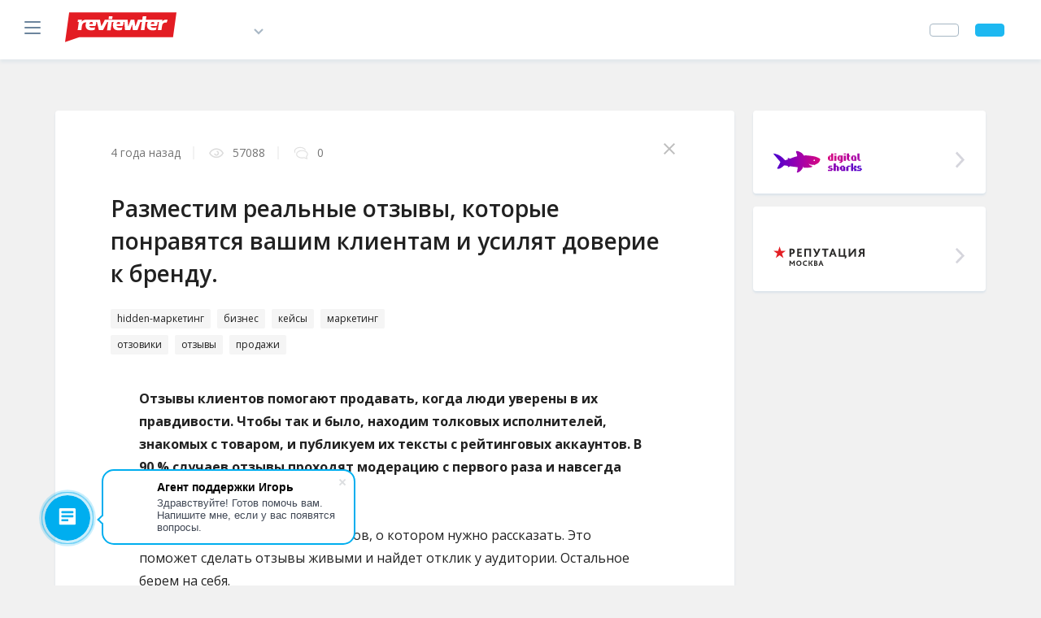

--- FILE ---
content_type: text/html; charset=utf-8
request_url: https://reviewter.ru/blog/razmestim-realnyie-otzyivyi-kotoryie-ponravyatsya-vashim-klientam-i-usilyat-doverie-k-brendu
body_size: 33427
content:
<!DOCTYPE html>
<html>
<head>
	<meta charset="UTF-8">
	<link rel="icon" type="image/png" href="/static/img/favicon.png">
	<meta name="robots" content="index, follow" />
	<meta name="revisit-after" content="1 day" />
	<meta name="viewport" content="width=device-width, initial-scale=1">
	<meta name="google-site-verification" content="COAzv5FgcDhQNLYUsi904rBFS8PN_BeWtPkn4LT5uss" />
	<meta name="yandex-verification" content="7c7e717e247b6d3b" />

	<title>Заказать отзывы - Reviewter</title><meta id="__lang" name="language" content="ru"/><meta id="__description" name="description" content="Отзывы клиентов помогают продавать, когда люди уверены в их правдивости. Чтобы так и было, находим толковых исполнителей, знакомых с товаром, и публикуем их тексты с рейтинговых аккаунтов. В 90 % случаев отзывы проходят модерацию с первого раза и навсегда закрепляются на сайте."/><meta id="__keywords" name="keywords" content=""/><meta id="__og_title" property="og:title" content="Заказать отзывы - Reviewter"/><meta id="__og_description" property="og:description" content="Отзывы клиентов помогают продавать, когда люди уверены в их правдивости. Чтобы так и было, находим толковых исполнителей, знакомых с товаром, и публикуем их тексты с рейтинговых аккаунтов. В 90 % случаев отзывы проходят модерацию с первого раза и навсегда закрепляются на сайте."/><meta id="__og_locale" property="og:locale" content="ru"/><meta id="__og_type" property="og:type"/><meta id="__og_url" property="og:url" content="https://reviewter.ru/blog/razmestim-realnyie-otzyivyi-kotoryie-ponravyatsya-vashim-klientam-i-usilyat-doverie-k-brendu"/><meta id="__og_image" property="og:image"/><meta property="og:title" content="Заказать отзывы - Reviewter"/><meta property="og:description" content="Отзывы клиентов помогают продавать, когда люди уверены в их правдивости. Чтобы так и было, находим толковых исполнителей, знакомых с товаром, и публикуем их тексты с рейтинговых аккаунтов. В 90 % случаев отзывы проходят модерацию с первого раза и навсегда закрепляются на сайте."/><meta property="og:image" content="/img/soclogo.png"/><meta property="og:image:type" content="image/Png"/><meta property="og:locale" content=""/><meta name="robots" content="index, follow"/><meta name="revisit-after" content="1 day"/><meta name="language" content="Russian"/>

	
	<link rel="stylesheet" href="/static/css/bootstrap.css" />
	<link rel="stylesheet" href="/static/css/rc-select.css" />
	<link rel="stylesheet" href="/static/css/rc-slider.css" />
	<link rel="stylesheet" href="/static/css/rc-trigger.css" />
	<link rel="stylesheet" href="/static/css/rc-tooltip.css" />
	<link rel="stylesheet" href="/static/css/styles.css" />
	<link rel="stylesheet" href="/static/css/pages.css" />
	<link rel="stylesheet" href="/static/css/react-date-picker.css" />
	<link rel="stylesheet" href="https://use.fontawesome.com/releases/v5.5.0/css/all.css" integrity="sha384-B4dIYHKNBt8Bc12p+WXckhzcICo0wtJAoU8YZTY5qE0Id1GSseTk6S+L3BlXeVIU" crossorigin="anonymous">


	<style data-styled="hzSrPS bwosYU dvaewE jZWToU ffZQcL bjDQZN iRtyeh jXFUrg fDQiCx ftHCVY cccvpO frqcRw dTSRAQ hQZMXU bWRUDE fmIvu gbsPfQ KPcpU jZMteY bmhwMj fupSKL fBBjcB jyUqwO lgfNhn dqoipc ehDldR faOqGm bkVLEK vAvYz EJPh ZEGmx lmWUnO cxnVHb guyBsd fxqgaY" data-styled-version="4.4.1">
/* sc-component-id: sc-gZMcBi */
.hzSrPS{background:#FFFFFF;box-shadow:0px 4px 4px rgba(0,101,174,0.1);} .hzSrPS .navbar{padding:15px 45px 15px 30px;box-shadow:0px 4px 4px rgba(0,101,174,0.06);} @media (max-width:576px){.hzSrPS .navbar{padding:15px;}} @media (max-width:576px){.hzSrPS .navbar a{display:-webkit-box;display:-webkit-flex;display:-ms-flexbox;display:flex;}} .hzSrPS .navbar .dropdown-menu{left:-25px;} @media (max-width:576px){.hzSrPS .navbar .dropdown-menu{left:-58px;}}
/* sc-component-id: sc-gqjmRU */
.ffZQcL{display:-webkit-box;display:-webkit-flex;display:-ms-flexbox;display:flex;-webkit-align-items:center;-webkit-box-align:center;-ms-flex-align:center;align-items:center;height:37px;margin-right:30px;cursor:pointer;} @media (max-width:576px){.ffZQcL{margin-right:20px;}}
/* sc-component-id: sc-jTzLTM */
.jXFUrg{box-shadow:0px 2px 3px rgba(0,101,174,0.1);border-radius:4px;border:0;padding:28px;} @media (max-width:768px){.jXFUrg{margin-top:0 !important;padding:0;}} .jXFUrg .card-body{padding:0;} @media (max-width:768px){.jXFUrg .card-body{padding:10px;}} .jXFUrg .card-body .review-text{margin-bottom:10px;} @media (max-width:576px){.jXFUrg .card-body .nav.nav-pills{-webkit-box-pack:center;-webkit-justify-content:center;-ms-flex-pack:center;justify-content:center;}} @media (max-width:1200px){.jXFUrg .card-body > .row{row-gap:20px;}} @media (max-width:1200px){.jXFUrg .card-body > .row .col-md-8,.jXFUrg .card-body > .row .col-md-4,.jXFUrg .card-body > .row .col-md-10,.jXFUrg .card-body > .row .col-md-2{-webkit-flex:0 0 100%;-ms-flex:0 0 100%;flex:0 0 100%;max-width:100%;}} @media (max-width:991px){.jXFUrg .card-body > .row{row-gap:10px;}} @media (max-width:991px){.jXFUrg .card-body .col-md-7,.jXFUrg .card-body .col-md-5{-webkit-flex:0 0 100%;-ms-flex:0 0 100%;flex:0 0 100%;max-width:100%;}} @media (max-width:768px){.jXFUrg .card-body .col-md-7,.jXFUrg .card-body .col-md-8,.jXFUrg .card-body .col-md-4,.jXFUrg .card-body .col-md-6,.jXFUrg .card-body .col-md-5,.jXFUrg .card-body .col-md-10,.jXFUrg .card-body .col-md-2{padding-right:0;padding-left:0;}} @media (max-width:768px){.jXFUrg .card-body .card-title{padding:0px;margin-bottom:0;display:-webkit-box;display:-webkit-flex;display:-ms-flexbox;display:flex;-webkit-box-pack:justify;-webkit-justify-content:space-between;-ms-flex-pack:justify;justify-content:space-between;-webkit-align-items:center;-webkit-box-align:center;-ms-flex-align:center;align-items:center;}} .jXFUrg .card-body hr{border-top-color:#D4E5F2;margin:28px 0;} @media (max-width:768px){.jXFUrg .card-body hr{margin:10px 0 0 0;}} .jXFUrg .card-body .row{margin-right:0;margin-left:0;} .jXFUrg .card-body .row .col{padding-right:0;padding-left:0;} @media (max-width:991px){.jXFUrg .card-body .row .col{-webkit-flex-basis:auto;-ms-flex-preferred-size:auto;flex-basis:auto;margin-bottom:10px;}}
/* sc-component-id: sc-fjdhpX */
.jZWToU{border-radius:4px;font-weight:600;line-height:24px;font-size:14px;text-align:center;color:#fff;padding:7px 17px;display:-webkit-inline-box;display:-webkit-inline-flex;display:-ms-inline-flexbox;display:inline-flex;-webkit-align-items:center;-webkit-box-align:center;-ms-flex-align:center;align-items:center;} .jZWToU .icon{display:-webkit-inline-box;display:-webkit-inline-flex;display:-ms-inline-flexbox;display:inline-flex;-webkit-align-items:center;-webkit-box-align:center;-ms-flex-align:center;align-items:center;} .jZWToU .icon + span{margin-left:12px;} .jZWToU span{margin:0 auto;display:-webkit-inline-box;display:-webkit-inline-flex;display:-ms-inline-flexbox;display:inline-flex;-webkit-align-items:center;-webkit-box-align:center;-ms-flex-align:center;align-items:center;} .jZWToU span + .icon{margin-left:12px;} .jZWToU:disabled{opacity:1;} .jZWToU.btn-primary{background:#1DB8F1;border-color:#1DB8F1;} .jZWToU.btn-primary:hover,.jZWToU.btn-primary:focus{background:#09A4DD;border-color:#09A4DD;} .jZWToU.btn-primary:disabled{background:#e8f8fe;border-color:#e8f8fe;color:#169FDA;} .jZWToU.btn-outline-primary{border-color:#1DB8F1;color:#1DB8F1;} .jZWToU.btn-outline-primary:hover,.jZWToU.btn-outline-primary:focus{color:#fff;background:#1DB8F1;} .jZWToU.btn-danger{background:#EF3E43;border-color:#EF3E43;} .jZWToU.btn-danger:hover,.jZWToU.btn-danger:focus{background:#DB2A2F;border-color:#DB2A2F;} .jZWToU.btn-danger:disabled{background:#ffecec;border-color:#ffecec;color:#EF3E43;} .jZWToU.btn-outline-danger{border-color:#EF3E43;color:#EF3E43;} .jZWToU.btn-outline-danger:hover,.jZWToU.btn-outline-danger:focus{color:#fff;background:#EF3E43;} .jZWToU.btn-secondary{background:#a6b7c4;border-color:#a6b7c4;} .jZWToU.btn-secondary:hover,.jZWToU.btn-secondary:focus{background:#92A3B0;border-color:#92A3B0;} .jZWToU.btn-secondary:disabled{background:#D9E3EA;border-color:#D9E3EA;color:#92A3B0;} .jZWToU.btn-outline-secondary{border-color:#a6b7c4;color:#a6b7c4;} .jZWToU.btn-outline-secondary:hover,.jZWToU.btn-outline-secondary:focus{color:#fff;background:#a6b7c4;} .jZWToU.btn-success{background:#28a745;border-color:#28a745;} .jZWToU.btn-success:hover,.jZWToU.btn-success:focus{background:#218838;border-color:#1e7e34;} .jZWToU.btn-success:disabled{background:#D9E3EA;border-color:#D9E3EA;color:#92A3B0;} .jZWToU.btn-outline-success{border-color:#28a745;color:#28a745;} .jZWToU.btn-outline-success:hover,.jZWToU.btn-outline-success:focus{color:#fff;background:#28a745;} .jZWToU.btn-link{padding:0;color:#333;font-weight:400;font-size:14px;color:#169FDA;line-height:19px;} .jZWToU.btn-link:hover,.jZWToU.btn-link:focus{-webkit-text-decoration:underline;text-decoration:underline;} .jZWToU.btn-login{color:#264B6E;} .jZWToU.btn-login:hover,.jZWToU.btn-login:focus{background:#92A3B0;border-color:#92A3B0;} .jZWToU.btn-sidebar-order{margin:40px 0;} @media (max-width:576px){.jZWToU.btn-sidebar-order{margin:20px 0;}}
/* sc-component-id: sc-jzJRlG */
.bwosYU{width:100%;padding:25px 30px;height:100%;display:-webkit-box;display:-webkit-flex;display:-ms-flexbox;display:flex;-webkit-flex-direction:column;-ms-flex-direction:column;flex-direction:column;-webkit-box-pack:justify;-webkit-justify-content:space-between;-ms-flex-pack:justify;justify-content:space-between;}
/* sc-component-id: sc-cSHVUG */
.dvaewE{margin-bottom:12px;} .dvaewE a{font-weight:600;font-size:14px;line-height:19px;color:#FFFFFF;}
/* sc-component-id: sc-kAzzGY */
.bjDQZN{display:-webkit-box;display:-webkit-flex;display:-ms-flexbox;display:flex;-webkit-box-pack:end;-webkit-justify-content:flex-end;-ms-flex-pack:end;justify-content:flex-end;-webkit-flex-wrap:wrap;-ms-flex-wrap:wrap;flex-wrap:wrap;gap:10px;} .bjDQZN .btn{margin-left:20px;}
/* sc-component-id: sc-chPdSV */
.fxqgaY{background:#264B6E;color:#fff;text-align:left;} .fxqgaY .logo svg{width:160px;height:43px;} .fxqgaY .logo svg .fil0{fill:#6287AA !important;} .fxqgaY .logo svg .fil1{fill:#fff;} .fxqgaY .container{width:auto;display:block;padding:40px 15px !important;} @media (max-width:768px){.fxqgaY .container{padding:20px 15px !important;}} .fxqgaY .container .networks a svg{max-width:19px;max-height:14px;height:auto;width:100%;margin-right:8px;} .fxqgaY .container .networks a svg path{-webkit-transition:all .2s ease;transition:all .2s ease;fill:#1DB8F1;} .fxqgaY .container .networks a:hover svg path{fill:#fff;} .fxqgaY .container a{padding:0 10px;display:block;font-weight:600;font-size:14px;line-height:20px;line-height:normal;color:#1DB8F1;margin-bottom:6px;} @media (max-width:768px){.fxqgaY .container a{white-space:nowrap;}} .fxqgaY .container a:hover,.fxqgaY .container a:focus{color:#fff;-webkit-text-decoration:none;text-decoration:none;} .fxqgaY .container .copyright-label{font-weight:600;font-size:14px;line-height:19px;text-align:left;margin:24px 0 10px;color:#7196B9;} @media (max-width:768px){.fxqgaY .container .copyright-label{margin:16px 0 10px;}}
/* sc-component-id: sc-hzDkRC */
.iRtyeh{width:100%;max-width:1174px;padding:0 15px;margin:50px auto;} .iRtyeh > .row{margin-left:0;margin-right:0;-webkit-box-pack:justify;-webkit-justify-content:space-between;-ms-flex-pack:justify;justify-content:space-between;-webkit-flex-wrap:nowrap;-ms-flex-wrap:nowrap;flex-wrap:nowrap;-webkit-column-gap:20px;column-gap:20px;} @media (max-width:991px){.iRtyeh > .row{-webkit-flex-wrap:wrap;-ms-flex-wrap:wrap;flex-wrap:wrap;}} .iRtyeh > .row .sticky-top{width:100% !important;max-width:296px !important;} @media (max-width:991px){.iRtyeh > .row .sticky-top{max-width:100% !important;}} @media (max-width:991px){.iRtyeh > .row .sticky-top .b24-form-wrapper{max-width:100%;}} .iRtyeh .col-sm-12.col-md-12.col-lg-9{padding-left:0;padding-right:0;max-width:73%;width:100%;} @media (max-width:991px){.iRtyeh .col-sm-12.col-md-12.col-lg-9{max-width:100%;}} .iRtyeh .col-sm-12.col-md-12.col-lg-9 table{max-width:645px;width:100%;} @media (max-width:991px){.iRtyeh .col-sm-12.col-md-12.col-lg-9 table{max-width:100%;}} @media (max-width:768px){.iRtyeh .col-sm-12.col-md-12.col-lg-9 table{height:100% !important;}} .iRtyeh .col-sm-12.col-md-12.col-lg-3{padding-left:0;padding-right:0;max-width:25%;width:100%;} @media (max-width:991px){.iRtyeh .col-sm-12.col-md-12.col-lg-3{max-width:100%;}}
/* sc-component-id: sc-jhAzac */
.hQZMXU{font-size:28px;font-weight:600;font-style:normal;font-stretch:normal;line-height:1.43;-webkit-letter-spacing:normal;-moz-letter-spacing:normal;-ms-letter-spacing:normal;letter-spacing:normal;text-align:left;color:rgba(0,0,0,0.87);margin:24px 0;padding:0 47px 0 40px;} @media (max-width:768px){.hQZMXU{padding:0 10px;margin-top:0;font-size:26px;line-height:30px;}}
/* sc-component-id: sc-fBuWsC */
.bmhwMj{width:100%;margin:32px 0;} @media (min-width:992px){.bmhwMj{padding:0 77px 0 75px;}} @media (max-width:992px){.bmhwMj{padding:0 7.9vw 0 7.9vw;}} @media (max-width:768px){.bmhwMj{padding:0 10px;margin:20px 0 0 0;}} @media (max-width:768px){.bmhwMj div{margin:0 !important;}} .bmhwMj h4,.bmhwMj h3,.bmhwMj h2{font-size:20px;font-weight:bold !important;font-style:normal;font-stretch:normal;line-height:1.6;-webkit-letter-spacing:normal;-moz-letter-spacing:normal;-ms-letter-spacing:normal;letter-spacing:normal;font-family:inherit;text-align:left !important;color:rgba(0,0,0,0.87);} .bmhwMj h4 span,.bmhwMj h3 span,.bmhwMj h2 span{font-weight:bold !important;} .bmhwMj a{color:#2aa7e9;} .bmhwMj b,.bmhwMj strong{font-weight:bold;} .bmhwMj i,.bmhwMj em{font-style:italic;} .bmhwMj p{margin:0 0 28px 0;} .bmhwMj p img{margin:32px auto 0;display:block;box-shadow:0 4px 10px 0 rgba(207,207,207,0.5);} .bmhwMj p,.bmhwMj ol,.bmhwMj ul{font-size:16px;font-weight:normal;font-style:normal;font-stretch:normal;line-height:1.75;-webkit-letter-spacing:normal;-moz-letter-spacing:normal;-ms-letter-spacing:normal;letter-spacing:normal;text-align:left;color:rgba(0,0,0,0.87);} @media (max-width:768px){.bmhwMj p,.bmhwMj ol,.bmhwMj ul{line-height:24px;}} .bmhwMj ol,.bmhwMj ul{margin:28px 0 44px;} .bmhwMj ol li,.bmhwMj ul li{margin-bottom:16px;} .bmhwMj ul{list-style-type:none;} .bmhwMj ul li:before{content:'';width:8px;height:8px;border-radius:8px;display:inline-block;background:#2aa7e9;position:relative;left:-18px;top:-1px;} .bmhwMj figure,.bmhwMj figcaption{width:100% !important;} .bmhwMj figure,.bmhwMj img{max-width:100%;height:auto;} .bmhwMj figure{padding:16px 0;text-align:center;max-width:unset !important;} .bmhwMj figure img{margin:0 auto;box-shadow:0 4px 10px 0 rgba(207,207,207,0.5);} .bmhwMj iframe{max-width:100%;} .bmhwMj figcaption{font-size:12px;font-weight:normal;font-style:normal;font-stretch:normal;line-height:normal;-webkit-letter-spacing:normal;-moz-letter-spacing:normal;-ms-letter-spacing:normal;letter-spacing:normal;text-align:center;color:rgba(0,0,0,0.54);margin-top:8px;} .bmhwMj figcaption em{font-style:normal;} .bmhwMj .footer-target-block{width:100%;display:block;text-align:center;margin:8% 0 5%;} .bmhwMj .footer-target-block .footer-target-block__title{text-align:center;font-size:18pt;font-weight:700;display:block;} .bmhwMj .footer-target-block .footer-target-block__link{background:#e31e24 !important;padding:10px 15px;-webkit-text-decoration:none;text-decoration:none;color:#fff;font-family:inherit;border-radius:2px;border:0;margin:3% 0;display:inline-block;} .bmhwMj .footer-target-block .footer-target-block__link:hover,.bmhwMj .footer-target-block .footer-target-block__link:focus{background:#ff3d4f !important;} .bmhwMj .banner.digitalsharks-banner{position:relative;width:100%;margin-top:25px;padding-top:30px;padding-left:40px;padding-right:40px;border-radius:6px;min-height:158px;overflow:hidden;background:url(//blog.reviewter.ru/wp-content/themes/reviewterblog/images/banners/digitalsharks_bg.svg) no-repeat;background-size:cover;background-position:50%;} .bmhwMj .banner.digitalsharks-banner .banner-button{background:#f08200;} .bmhwMj .banner.digitalsharks-banner .banner-button:focus,.bmhwMj .banner.digitalsharks-banner .banner-button:hover{background:#e06e1b;} .bmhwMj .banner.digitalsharks-banner .banner-wrapper .mascot{right:0;} .bmhwMj .banner.reputationmoscow-banner{background:#34b1fd;position:relative;width:100%;margin-top:25px;padding-left:8%;padding-right:8%;border-radius:6px;min-height:158px;overflow:hidden;background:url(//blog.reviewter.ru/wp-content/themes/reviewterblog/images/banners/reputationmoscow_bg.svg) no-repeat;background-size:cover;background-position:50%;} .bmhwMj .banner.reputationmoscow-banner .banner-button{background:#DD9C37;} .bmhwMj .banner.reputationmoscow-banner .banner-button:focus,.bmhwMj .banner.reputationmoscow-banner .banner-button:hover{background-color:#ff575f;} .bmhwMj .banner.reputationmoscow-banner .banner-wrapper .mascot{bottom:0;margin-top:auto;margin-bottom:auto;} @media screen and (max-width:448px){.bmhwMj .banner.reputationmoscow-banner .banner-wrapper .mascot,.bmhwMj .banner.digitalsharks-banner .banner-wrapper .mascot{position:relative;right:-30px;}} .bmhwMj .banner .banner-wrapper{display:-webkit-box;display:-webkit-flex;display:-ms-flexbox;display:flex;} .bmhwMj .banner.reputationmoscow-banner .banner-wrapper .banner-body{padding-top:30px;} .bmhwMj .banner .banner-wrapper .banner-body{width:70%;} .bmhwMj .banner .banner-wrapper .banner-body .banner-heading{font-family:Arial,sans-serif!important;font-style:normal;font-weight:bold!important;font-size:22px;line-height:26px;color:#fff;} .bmhwMj .banner .banner-wrapper .banner-body .banner-description{text-align:left;} .bmhwMj .banner .banner-wrapper .banner-body .banner-description{margin-top:10px!important;font-family:Arial,sans-serif;font-style:normal;font-weight:400;font-size:16px!important;line-height:130%!important;max-width:400px;color:#fff!important;} .bmhwMj .banner .banner-wrapper .banner-body .banner-control-wrapper{display:-webkit-box;display:-webkit-flex;display:-ms-flexbox;display:flex;margin-top:20px;margin-bottom:35px;} @media screen and (max-width:448px){.bmhwMj .banner .banner-wrapper .banner-body .banner-control-wrapper{-webkit-flex-direction:column;-ms-flex-direction:column;flex-direction:column;margin-bottom:30px;}} .bmhwMj .banner .banner-wrapper .banner-body .banner-control-wrapper .banner-button{margin-right:15px;font-family:Arial,sans-serif!important;font-size:15px!important;line-height:17px!important;font-weight:700;-webkit-align-items:center;-webkit-box-align:center;-ms-flex-align:center;align-items:center;text-align:center;color:#fff!important;border-radius:3px;padding:14px 20px;-webkit-text-decoration:none!important;text-decoration:none!important;border:none!important;-webkit-transition:all 0.2s ease!important;transition:all 0.2s ease!important;} .bmhwMj .banner .banner-wrapper .banner-body .banner-control-wrapper .banner-button:hover,.bmhwMj .banner .banner-wrapper .banner-body .banner-control-wrapper .banner-button:focus{-webkit-text-decoration:none!important;text-decoration:none!important;} .bmhwMj .banner .banner-wrapper .banner-body .banner-control-wrapper .banner-logo{border:none;} @media screen and (max-width:448px){.bmhwMj .banner .banner-wrapper .banner-body .banner-control-wrapper .banner-logo{-webkit-flex-direction:column;-ms-flex-direction:column;flex-direction:column;margin-top:20px;}} .bmhwMj .banner .banner-wrapper .mascot{position:absolute;bottom:0;border:none;} .bmhwMj .banner.reputationmoscow-banner .banner-wrapper .mascot{position:relative;border:none;margin-left:5%;width:30%;} .bmhwMj .banner.digitalsharks-banner .banner-wrapper .mascot{position:absolute;right:0;bottom:0;max-height:117px;width:30%;} .bmhwMj .banner.reviewter-banner .banner-wrapper .mascot{position:absolute;right:0;bottom:0;max-height:153px;width:30%;} @media screen and (max-width:1025px){.bmhwMj .banner .banner-wrapper .mascot{position:static;}} .bmhwMj .banner.reviewter-banner{background-color:#34B1FD;border-radius:4px;position:relative;width:100%;margin-top:25px;padding-left:8%;padding-right:8%;padding-top:30px;} .bmhwMj .banner.reviewter-banner .banner-button{background:#E31E24;border-radius:4px;} .bmhwMj .banner.reviewter-banner .banner-button:hover,.bmhwMj .banner.reviewter-banner .banner-button:focus{background:#ff575f;} .bmhwMj .banner.reviewter-banner .banner-wrapper .mascot{right:8%;}
/* sc-component-id: sc-fMiknA */
.lgfNhn a{-webkit-text-decoration:none;text-decoration:none;} .lgfNhn .card{padding:25px;width:100%;cursor:pointer;} .lgfNhn .title{font-family:Open Sans;font-style:normal;font-weight:bold;font-size:16px;line-height:100%;color:#212121;} .lgfNhn svg{margin-top:24px;} .lgfNhn .partner{margin-top:24px;margin-left:15px;margin-right:15px;width:89px;font-family:Roboto;font-style:normal;font-weight:normal;font-size:12px;line-height:120%;color:rgba(45,46,78,0.4);} .lgfNhn .link_content{display:-webkit-box;display:-webkit-flex;display:-ms-flexbox;display:flex;}
/* sc-component-id: sc-dVhcbM */
.fDQiCx{width:100%;min-height:48px;display:-webkit-box;display:-webkit-flex;display:-ms-flexbox;display:flex;-webkit-box-pack:justify;-webkit-justify-content:space-between;-ms-flex-pack:justify;justify-content:space-between;-webkit-align-items:center;-webkit-box-align:center;-ms-flex-align:center;align-items:center;padding:0 40px;font-size:14px;line-height:24px;text-align:left;color:rgba(0,0,0,0.54);} @media (max-width:768px){.fDQiCx{padding:0 10px;-webkit-flex-wrap:wrap;-ms-flex-wrap:wrap;flex-wrap:wrap;}} @media (max-width:576px){.fDQiCx{-webkit-flex-direction:column;-ms-flex-direction:column;flex-direction:column;}} @media (max-width:576px){.fDQiCx .header-meta{margin-left:auto;}} @media (max-width:576px){.fDQiCx .header-meta{-webkit-order:1;-ms-flex-order:1;order:1;}} @media (max-width:576px){.fDQiCx a{-webkit-order:0;-ms-flex-order:0;order:0;margin-left:auto;}}
/* sc-component-id: sc-eqIVtm */
.dTSRAQ{font-size:14px;font-weight:600;line-height:1.14;text-transform:uppercase;text-align:right;color:rgba(0,0,0,0.54);cursor:pointer;} @media (max-width:768px){.dTSRAQ{display:-webkit-box;display:-webkit-flex;display:-ms-flexbox;display:flex;-webkit-align-items:center;-webkit-box-align:center;-ms-flex-align:center;align-items:center;padding:10px 0;}} .dTSRAQ svg{vertical-align:top;position:relative;top:-5px;margin-left:8px;} @media (max-width:768px){.dTSRAQ svg{top:0;}}
/* sc-component-id: sc-fAjcbJ */
.cccvpO{display:-webkit-inline-box;display:-webkit-inline-flex;display:-ms-inline-flexbox;display:inline-flex;vertical-align:top;-webkit-align-items:start;-webkit-box-align:start;-ms-flex-align:start;align-items:start;} .cccvpO svg .cls-1{fill:#dcdcdc;} .cccvpO span{margin-left:8px;display:block;color:#757575;font-size:14px;font-weight:normal;line-height:24px;text-align:left;}
/* sc-component-id: sc-caSCKo */
.frqcRw{display:-webkit-inline-box;display:-webkit-inline-flex;display:-ms-inline-flexbox;display:inline-flex;vertical-align:top;-webkit-align-items:start;-webkit-box-align:start;-ms-flex-align:start;align-items:start;} .frqcRw span{margin-left:8px;display:block;color:#757575;font-size:14px;font-weight:normal;line-height:24px;text-align:left;}
/* sc-component-id: sc-gisBJw */
.ftHCVY{width:1px;height:16px;margin:4px 15px;display:-webkit-inline-box;display:-webkit-inline-flex;display:-ms-inline-flexbox;display:inline-flex;vertical-align:top;border:1px solid rgba(0,0,0,0.05);} @media (max-width:576px){.ftHCVY{margin:4px 4px;}}
/* sc-component-id: sc-kjoXOD */
.bWRUDE{width:100%;min-height:48px;display:-webkit-box;display:-webkit-flex;display:-ms-flexbox;display:flex;-webkit-box-pack:justify;-webkit-justify-content:space-between;-ms-flex-pack:justify;justify-content:space-between;-webkit-align-items:center;-webkit-box-align:center;-ms-flex-align:center;align-items:center;padding:0 40px;font-size:12px;color:rgba(0,0,0,0.54);} @media (max-width:768px){.bWRUDE{padding:0 10px;-webkit-flex-wrap:wrap;-ms-flex-wrap:wrap;flex-wrap:wrap;}} .bWRUDE .tags{max-width:350px;} @media (max-width:768px){.bWRUDE .tags{margin-bottom:10px;}}
/* sc-component-id: sc-cHGsZl */
.fmIvu{border-radius:2px;background-color:#f5f5f5;font-size:12px;font-weight:normal;font-style:normal;font-stretch:normal;line-height:24px;-webkit-letter-spacing:normal;-moz-letter-spacing:normal;-ms-letter-spacing:normal;letter-spacing:normal;text-align:left;color:rgba(0,0,0,0.87);margin:0 8px 8px 0;padding:0 8px;display:inline-block;vertical-align:top;text-transform:lowercase;}
/* sc-component-id: sc-TOsTZ */
.gbsPfQ{position:relative;display:inline-block;margin-left:12px;} @media (max-width:576px){.gbsPfQ{margin-left:0;margin-top:10px;}} .gbsPfQ .button{display:inline-block;font-size:12px;font-weight:600;font-style:normal;font-stretch:normal;line-height:32px;-webkit-letter-spacing:0.3px;-moz-letter-spacing:0.3px;-ms-letter-spacing:0.3px;letter-spacing:0.3px;text-align:center;text-transform:uppercase;color:#fff;background-color:#2aa7e9;border-radius:3px;padding:0 16px;cursor:pointer;-webkit-transition:all .2s ease;transition:all .2s ease;} .gbsPfQ .button:hover,.gbsPfQ .button:focus{background-color:#158ccb;} .gbsPfQ .formBlock{display:none;position:absolute;width:385px;border-radius:4px;background-color:#ffffff;box-shadow:0 8px 20px 0 rgba(224,224,224,0.5),0 8px 14px 0 rgba(0,0,0,0.5);padding:22px 25px 31px;right:0;top:44px;z-index:1;} .gbsPfQ .formBlock .form-title{width:100%;display:-webkit-box;display:-webkit-flex;display:-ms-flexbox;display:flex;-webkit-box-pack:justify;-webkit-justify-content:space-between;-ms-flex-pack:justify;justify-content:space-between;-webkit-align-items:center;-webkit-box-align:center;-ms-flex-align:center;align-items:center;font-size:20px;font-weight:600;font-style:normal;font-stretch:normal;line-height:32px;-webkit-letter-spacing:normal;-moz-letter-spacing:normal;-ms-letter-spacing:normal;letter-spacing:normal;text-align:left;color:rgba(0,0,0,0.87);} .gbsPfQ .formBlock .form-title > div{display:-webkit-box;display:-webkit-flex;display:-ms-flexbox;display:flex;} .gbsPfQ .formBlock .form-title .closeBtn{cursor:pointer;} .gbsPfQ .formBlock .form-title .mailIcon{width:32px;height:32px;margin-left:-4px;margin-right:9px;} .gbsPfQ .formBlock .form-subtitle{margin:18px 0 16px;display:block;font-size:14px;font-weight:normal;font-style:normal;font-stretch:normal;line-height:1.5;-webkit-letter-spacing:normal;-moz-letter-spacing:normal;-ms-letter-spacing:normal;letter-spacing:normal;text-align:left;color:rgba(0,0,0,0.87);} .gbsPfQ .formBlock form{display:-webkit-box;display:-webkit-flex;display:-ms-flexbox;display:flex;}
/* sc-component-id: sc-cJSrbW */
.KPcpU input{width:100%;border-top-left-radius:2px;border-bottom-left-radius:2px;background-color:#fff;border:1px solid #e0e0e0;border-right:0;font-size:14px;line-height:40px;font-weight:600;text-align:left;color:rgba(0,0,0,0.87);padding:0 12px 0 16px;outline:none;}
/* sc-component-id: sc-hmzhuo */
.jZMteY{line-height:40px;width:100%;max-width:119px;padding:0;border:0;outline:none;border-top-right-radius:3px;border-bottom-right-radius:3px;background-color:#2aa7e9;font-size:14px;font-weight:600;-webkit-letter-spacing:0.2px;-moz-letter-spacing:0.2px;-ms-letter-spacing:0.2px;letter-spacing:0.2px;text-align:center;color:#fff;} .jZMteY:hover,.jZMteY:focus{background-color:#158ccb;}
/* sc-component-id: sc-frDJqD */
.fupSKL{width:100%;text-align:center;} .fupSKL>div{width:8px;height:8px;border-radius:8px;background-color:#e8e8e8;display:inline-block;vertical-align:top;margin:32px 12px 48px;} @media (max-width:768px){.fupSKL>div{margin:10px;}}
/* sc-component-id: sc-kvZOFW */
.fBBjcB{width:100%;margin:24px auto;padding:0 104px 46px;border-radius:4px;background-color:#fff;} @media (max-width:768px){.fBBjcB{padding:0;}} .fBBjcB .metaInfo{border-top:1px solid rgba(0,0,0,0.05);border-bottom:1px solid rgba(0,0,0,0.05);padding:10px 0 11px;display:-webkit-box;display:-webkit-flex;display:-ms-flexbox;display:flex;-webkit-box-pack:justify;-webkit-justify-content:space-between;-ms-flex-pack:justify;justify-content:space-between;-webkit-align-items:center;-webkit-box-align:center;-ms-flex-align:center;align-items:center;} @media (max-width:576px){.fBBjcB .metaInfo{padding:10px;-webkit-flex-wrap:wrap;-ms-flex-wrap:wrap;flex-wrap:wrap;}} @media (max-width:768px){.fBBjcB .metaInfo{-webkit-box-pack:center;-webkit-justify-content:center;-ms-flex-pack:center;justify-content:center;}} .fBBjcB .metaInfo .tags{max-width:300px;} .fBBjcB .metaInfo .shareButtons{font-size:13px;line-height:21px;text-align:right;color:rgba(0,0,0,0.54);} .fBBjcB .metaInfo .shareButtons .icons{display:inline-block;vertical-align:top;} .fBBjcB .metaInfo .shareButtons .icons .icon{width:21px;height:21px;display:inline-block;vertical-align:top;cursor:pointer;margin-right:24px;} .fBBjcB .metaInfo .shareButtons .icons .icon .vkicon .cls-1{fill:#29a7e8;} .fBBjcB .metaInfo .shareButtons .icons .icon .fbicon .cls-1{fill:#29a7e8;} .fBBjcB .metaInfo .shareButtons .icons .icon .twiicon{padding-top:3px;} .fBBjcB .metaInfo .shareButtons .icons .icon .twiicon .cls-1{fill:#29a7e8;} .fBBjcB .metaInfo .shareButtons .icons .icon:first-child{margin-left:16px;} .fBBjcB .metaInfo .shareButtons .icons .icon:last-child{margin-right:0;}
/* sc-component-id: sc-hqyNC */
.jyUqwO{border-radius:2px;background-color:#f5f5f5;font-size:12px;font-weight:normal;font-style:normal;font-stretch:normal;line-height:24px;-webkit-letter-spacing:normal;-moz-letter-spacing:normal;-ms-letter-spacing:normal;letter-spacing:normal;text-align:left;color:rgba(0,0,0,0.87);margin:0 8px 8px 0;padding:0 8px;display:inline-block;vertical-align:top;text-transform:lowercase;margin:4px 8px 4px 0;}
/* sc-component-id: sc-jbKcbu */
.ehDldR{width:100%;background-color:#f5f5f5;} .ehDldR>div{width:100%;max-width:1174px;padding:0 15px;margin:0 auto;} .ehDldR .content{width:100%;padding:0;display:-webkit-box;display:-webkit-flex;display:-ms-flexbox;display:flex;-webkit-box-pack:center;-webkit-justify-content:center;-ms-flex-pack:center;justify-content:center;-webkit-align-items:flex-end;-webkit-box-align:flex-end;-ms-flex-align:flex-end;align-items:flex-end;}
/* sc-component-id: sc-jqCOkK */
.faOqGm{width:100%;max-width:1174px;padding:0 15px;margin:0 auto;} .faOqGm .container{width:100%;max-width:824px;padding:30px 60px;margin:30px auto 40px;border-radius:4px;background-color:#fff;box-shadow:0 4px 10px 0 rgba(207,207,207,0.26);} @media (max-width:576px){.faOqGm .container{margin-top:0;padding:10px;}}
/* sc-component-id: sc-jnlKLf */
.lmWUnO input,.lmWUnO textarea{width:100%;background:rgba(187,213,227,0.25);border-radius:4px;border:1px solid rgba(187,213,227,0.25);margin-bottom:10px;font-size:14px;line-height:38px;font-weight:400;text-align:left;color:#264B6E;padding:0 18px;outline:none;resize:none;-webkit-transition:all .2s ease;transition:all .2s ease;} .lmWUnO input:focus,.lmWUnO textarea:focus{border-color:#2AA7E9;background:#fff;} .lmWUnO input::-webkit-input-placeholder,.lmWUnO textarea::-webkit-input-placeholder{color:rgba(38,75,110,0.6);} .lmWUnO input::-moz-placeholder,.lmWUnO textarea::-moz-placeholder{color:rgba(38,75,110,0.6);} .lmWUnO input:-ms-input-placeholder,.lmWUnO textarea:-ms-input-placeholder{color:rgba(38,75,110,0.6);} .lmWUnO input:-moz-placeholder,.lmWUnO textarea:-moz-placeholder{color:rgba(38,75,110,0.6);} .lmWUnO textarea{height:90px;}
/* sc-component-id: sc-fYxtnH */
.guyBsd{width:100%;margin-top:7px;position:relative;} .guyBsd input:before{content:'';} .guyBsd input:not(:checked),.guyBsd input:checked{position:absolute;left:-9999px;} .guyBsd input:not(:checked) + label:before,.guyBsd input:checked + label:before{background:#eef4f8;content:'';position:absolute;left:0;height:16px;width:16px;border:1px solid #eef4f8;border-radius:3px;float:left;cursor:pointer;} .guyBsd input:not(:checked) + label:after,.guyBsd input:checked + label:after{opacity:0;content:'';position:absolute;width:8px;height:5px;background:#eef4f8;color:#999;font-size:0;top:4px;left:4px;border:2px solid #bbd5e3;border-top:none;border-right:none;-webkit-transform:rotate(-50deg);-ms-transform:rotate(-50deg);transform:rotate(-50deg);} .guyBsd input:not(:checked) + label:after{opacity:0;} .guyBsd input:checked + label:after{opacity:1;} .guyBsd input:disabled:not(:checked) + label:before,.guyBsd input:disabled:checked + label:before{box-shadow:none;border-color:#bbb;background-color:#eee;} .guyBsd input:disabled:checked + label:after{color:#999;} .guyBsd input:disabled + label{color:#aaa;} .guyBsd label{padding-left:26px;color:#a8b7c5;font-size:12px;line-height:17px;position:relative;-webkit-transition:all .2s ease;transition:all .2s ease;}
/* sc-component-id: sc-tilXH */
.cxnVHb{line-height:50px;width:100%;padding:0;border:0;outline:none;border-radius:4px;background-color:#2aa7e9;font-size:14px;font-weight:600;text-align:center;color:#fff;cursor:pointer;margin-top:10px;-webkit-transition:all .2s ease;transition:all .2s ease;} .cxnVHb:hover,.cxnVHb:focus{background-color:#1A95D6;} .cxnVHb:active{background-color:#1689C6;}
/* sc-component-id: sc-hEsumM */
.ZEGmx form{display:-webkit-box;display:-webkit-flex;display:-ms-flexbox;display:flex;-webkit-box-pack:justify;-webkit-justify-content:space-between;-ms-flex-pack:justify;justify-content:space-between;} .ZEGmx form .content-block{-webkit-flex:0 0 424px;-ms-flex:0 0 424px;flex:0 0 424px;max-width:424px;} .ZEGmx form .input-block{-webkit-flex:0 0 260px;-ms-flex:0 0 260px;flex:0 0 260px;max-width:260px;}
/* sc-component-id: sc-cIShpX */
.vAvYz{font-style:normal;font-weight:normal;line-height:33px;font-size:24px;color:#333;}
/* sc-component-id: sc-kafWEX */
.bkVLEK{display:-webkit-box;display:-webkit-flex;display:-ms-flexbox;display:flex;-webkit-box-pack:justify;-webkit-justify-content:space-between;-ms-flex-pack:justify;justify-content:space-between;-webkit-align-items:baseline;-webkit-box-align:baseline;-ms-flex-align:baseline;align-items:baseline;padding-bottom:30px;border-bottom:1px solid #E8E8E8;margin-bottom:0;} @media (max-width:768px){.bkVLEK{padding-bottom:10px;}} .bkVLEK .toggle{cursor:pointer;border-radius:4px;padding:0 9px;-webkit-transition:all .2s ease;transition:all .2s ease;} .bkVLEK .toggle:hover{background:rgba(46,192,246,0.15);} .bkVLEK .toggle:active{background:rgba(46,192,246,0.25);} .bkVLEK .toggle .label{display:inline-block;vertical-align:top;height:28px;padding:0;margin-right:12px;overflow:hidden;} .bkVLEK .toggle .label>span{font-weight:bold;line-height:28px;font-size:16px;color:#2AA7E9;opacity:1;float:none;display:block;position:relative;} .bkVLEK .toggle svg{display:inline-block;vertical-align:middle;margin-top:5px;-webkit-transition:all .2s ease;transition:all .2s ease;}
/* sc-component-id: sc-feJyhm */
.EJPh{font-weight:bold;line-height:28px;font-size:20px;color:#333;padding-top:30px;padding-bottom:20px;}</style>

	<script type="text/javascript">(function(m,e,t,r,i,k,a){m[i]=m[i]||function(){(m[i].a=m[i].a||[]).push(arguments)}; m[i].l=1*new Date();k=e.createElement(t),a=e.getElementsByTagName(t)[0],k.async=1,k.src=r,a.parentNode.insertBefore(k,a)}) (window, document, "script", "https://mc.yandex.ru/metrika/tag.js", "ym"); ym(41833254, "init", { clickmap:true, trackLinks:true, accurateTrackBounce:true, webvisor:true }); </script> <noscript><div><img src="https://mc.yandex.ru/watch/41833254" style="position:absolute; left:-9999px;" alt="" /></div></noscript>

</head>
<body>

	<div id="app" class="app-body"><header class="sc-gZMcBi hzSrPS"><nav class="d-flex justify-content-between fixed-top bg-white navbar navbar-expand navbar-light"><div class="navbar-nav"><div class="sidebar-trigger"><div style="position:static;top:0;left:0;right:0;bottom:0;overflow:hidden" role="navigation"><div style="z-index:20;position:fixed;top:0;bottom:0;transition:transform .3s ease-out;-webkit-transition:-webkit-transform .3s ease-out;will-change:transform;overflow-y:auto;min-height:100%;width:100%;background:#264B6E;max-width:238px;left:0;transform:translateX(-100%);-webkit-transform:translateX(-100%)"><div class="sc-jzJRlG bwosYU"><div><div class="sc-cSHVUG dvaewE"><a href="/">Главная</a></div><div class="sc-cSHVUG dvaewE"><a href="/catalog">Каталог</a></div><div class="sc-cSHVUG dvaewE"><a href="/faq">FAQ</a></div><div class="sc-cSHVUG dvaewE"><a href="/guarantee">Гарантии</a></div><div class="sc-cSHVUG dvaewE"><a href="/examples">Наши работы</a></div><div class="sc-cSHVUG dvaewE"><a href="/contacts">Контакты</a></div><div class="sc-cSHVUG dvaewE"><a href="/manifest">Манифест</a></div><button type="button" class="sc-fjdhpX jZWToU btn btn-primary btn-sidebar-order btn-block"><span>Заказать отзывы</span></button><div class="sc-cSHVUG dvaewE"><a href="/login">Войти</a></div><div class="sc-cSHVUG dvaewE"><a href="/signup">Зарегистрироваться</a></div></div></div></div><div style="z-index:10;position:fixed;top:0;left:0;right:0;bottom:0;opacity:0;visibility:hidden;transition:opacity .3s ease-out, visibility .3s ease-out;background-color:rgba(0,0,0,.3)"></div><div style="position:static;top:0;left:0;right:0;bottom:0;overflow-y:auto;-webkit-overflow-scrolling:touch;transition:left .3s ease-out, right .3s ease-out;height:100%"><div><div class="sc-gqjmRU ffZQcL"><svg width="20" height="16" viewBox="0 0 20 16" fill="none" xmlns="http://www.w3.org/2000/svg"><line x1="1" y1="1" x2="19" y2="1" stroke="#264B6E" stroke-opacity="0.68" stroke-width="2" stroke-linecap="round"></line><line x1="1" y1="8" x2="19" y2="8" stroke="#264B6E" stroke-opacity="0.68" stroke-width="2" stroke-linecap="round"></line><line x1="1" y1="15" x2="19" y2="15" stroke="#264B6E" stroke-opacity="0.68" stroke-width="2" stroke-linecap="round"></line></svg></div></div></div></div></div><a href="/"><svg height="37px" width="137px" style="shape-rendering:geometricPrecision;text-rendering:geometricPrecision;image-rendering:optimizeQuality;fill-rule:evenodd;clip-rule:evenodd" version="1.1" viewBox="0 0 1654 438" class="logo" xml:space="preserve"><g><polygon class="fil0" style="fill:hsl(358, 78%, 50%)" points="61,0 1654,0 1603,367 210,367 0,438 "></polygon><path class="fil1" d="M1226 147c-5,11 -10,25 -10,44 0,56 37,74 87,74 22,0 39,-5 49,-9l5 -37c-5,1 -19,7 -39,7 -23,0 -44,-4 -48,-24l89 0c7,-9 15,-29 15,-46 0,-5 0,-10 -1,-15 7,0 14,0 21,0l-17 121 54 0 9 -64c5,-36 29,-49 54,-49 5,0 12,1 15,1l13 -42c-5,-1 -15,-2 -20,-2 -31,0 -49,11 -60,31l0 -2 4 -20 1 -7 -5 0c-80,0 -161,0 -242,0l7 -51 -54 0 -7 51c-22,0 -44,0 -65,0l-37 103 -15 -103 -55 0 -37 103 -8 -103c-113,0 -225,0 -339,0l-51 99 -21 -99c-72,0 -145,0 -217,0l-4 0c-19,1 -40,13 -50,31l0 0 4 -31c-20,0 -40,0 -60,0 -1,11 -3,22 -5,33l18 0c-5,40 -11,81 -17,121l55 0 8 -64c5,-36 30,-51 55,-51 3,0 6,0 9,0 -5,11 -9,25 -9,44 0,56 36,74 86,74 22,0 39,-5 49,-9 3,-21 4,-31 5,-37 -5,1 -19,7 -39,7 -23,0 -44,-4 -47,-24l89 0c7,-9 14,-29 14,-46 0,-5 0,-10 -1,-15l12 0 29 121 61 0 63 -121 14 0 -2 8c-5,38 -10,76 -15,114l54 0c5,-41 11,-81 17,-122l28 0 -3 6c-5,11 -9,25 -9,44 0,56 37,74 86,74 23,0 39,-5 49,-9l5 -37c-5,1 -19,7 -39,7 -23,0 -44,-4 -47,-24l89 0c7,-9 15,-29 15,-46 0,-5 -1,-10 -1,-15l0 0 13 0 10 121 77 0 29 -87 10 87 69 0 43 -121 23 0 -8 57c-1,3 -1,6 -1,9l-8 55 54 0 17 -121 12 0 21 0 -2 6zm-462 24c3,-20 14,-30 32,-30 22,0 26,13 21,30l-53 0zm-113 -114l-5 40 54 0 5 -40 -54 0zm-292 114c3,-20 14,-30 32,-30 22,0 26,13 20,30l-52 0zm912 0c3,-20 14,-30 32,-30 22,0 25,13 20,30l-52 0z" fill="#fff"></path><polygon class="fil1" points="528,201 546,201 546,211 528,211 " fill="#fff"></polygon><polygon class="fil1" points="929,203 947,203 947,215 929,215 " fill="#fff"></polygon><polygon class="fil1" points="1035,203 1053,203 1053,215 1035,215 " fill="#fff"></polygon></g></svg></a></div><div class="navbar-nav"><div class="sc-kAzzGY bjDQZN"><button type="button" class="sc-fjdhpX jZWToU btn btn-outline-secondary btn-login"><span>Войти</span></button></div></div></nav></header><main style="margin-top:70px"><div class=" "><div class="sc-hzDkRC iRtyeh"><div class="row"><div class="col-sm-12 col-md-12 col-lg-9"><div class="sc-jTzLTM jXFUrg card mt-3"><div class="card-body"><div class="sc-dVhcbM fDQiCx"><div class="header-meta"><span>4 года назад</span><div class="sc-gisBJw ftHCVY"></div><div class="sc-fAjcbJ cccvpO"><svg height="24" width="24" viewBox="0 0 24 24"><g fill="none"><path d="M0 0h24v24H0z"></path><g class="cls-1"><path d="M7.741 15.402a8.304 8.304 0 0 0 4.318 1.202 8.3 8.3 0 0 0 4.335-1.21 7.88 7.88 0 0 0 2.887-3.069 7.875 7.875 0 0 0-2.908-3.113 8.39 8.39 0 0 0-8.64-.001 7.88 7.88 0 0 0-2.905 3.092 7.88 7.88 0 0 0 2.913 3.1zm4.317 2.778a9.875 9.875 0 0 1-5.132-1.43 9.452 9.452 0 0 1-3.583-3.89l-.102-.205a.788.788 0 0 1 0-.705l.101-.203A9.456 9.456 0 0 1 6.92 7.861a9.967 9.967 0 0 1 10.269.002c1.533.93 2.77 2.278 3.532 3.822l.126.205a.788.788 0 0 1 .033.765l-.1.202a9.453 9.453 0 0 1-3.567 3.884 9.871 9.871 0 0 1-5.154 1.439z"></path><path d="M12.783 10.921a1.576 1.576 0 1 1-2.016 2.238.788.788 0 0 0-1.353.809 3.151 3.151 0 1 0 4.034-4.475.788.788 0 1 0-.665 1.428z"></path></g></g></svg><span>57088</span></div><div class="sc-gisBJw ftHCVY"></div><div class="sc-caSCKo frqcRw"><svg height="24" width="24" viewBox="0 0 24 24"><g fill="none"><path d="M0 0h24v24H0z"></path><path class="cls-1" d="M16.596 8.157c-1.019-1.34-3.147-2.224-5.53-2.224-3.396 0-6.133 1.787-6.133 3.892 0 .38.09.756.264 1.117l.005.179a3.463 3.463 0 0 0-.247.943l-.063.547-.329-.442c-.53-.713-.813-1.511-.813-2.344 0-2.845 3.286-5.075 7.317-5.075 3.366 0 6.284 1.57 7.095 3.82l.216.597-.537-.34a8.068 8.068 0 0 0-1.157-.601l-.088-.07zM13.433 18.76c-4.031 0-7.317-2.23-7.317-5.075S9.402 8.61 13.433 8.61c4.031 0 7.317 2.23 7.317 5.075 0 1.086-.485 2.12-1.376 2.978l.842 3.36-4.274-1.566c-.8.2-1.646.303-2.509.303zm4.617-2.513l.282-.238c.807-.68 1.235-1.491 1.235-2.324 0-2.105-2.737-3.892-6.134-3.892-3.397 0-6.134 1.787-6.134 3.892s2.737 3.892 6.134 3.892a9.11 9.11 0 0 0 2.384-.31l.115-.031.132.006 2.461.902-.475-1.897z" fill="#000" fill-opacity=".12"></path></g></svg><span>0</span></div></div><a href="/blog"><div class="sc-eqIVtm dTSRAQ">Закрыть<svg height="24" width="24" viewBox="0 0 24 24"><g fill="none"><path d="M19 6.41L17.59 5 12 10.59 6.41 5 5 6.41 10.59 12 5 17.59 6.41 19 12 13.41 17.59 19 19 17.59 13.41 12z" fill="#000" fill-opacity=".26"></path><path d="M0 0h24v24H0z"></path></g></svg></div></a></div><h1 class="sc-jhAzac hQZMXU">Разместим реальные отзывы, которые понравятся вашим клиентам и усилят доверие к бренду.</h1><div class="sc-kjoXOD bWRUDE"><div class="tags"><div class="sc-cHGsZl fmIvu">Hidden-маркетинг</div><div class="sc-cHGsZl fmIvu">Бизнес</div><div class="sc-cHGsZl fmIvu">Кейсы</div><div class="sc-cHGsZl fmIvu">Маркетинг</div><div class="sc-cHGsZl fmIvu">Отзовики</div><div class="sc-cHGsZl fmIvu">Отзывы</div><div class="sc-cHGsZl fmIvu">Продажи</div></div><div> ~ 6 минут на прочтение<div class="sc-TOsTZ gbsPfQ"><div class="button">Нет времени читать?</div><div class="formBlock"><div class="form-title"><div><svg height="32" width="32" viewBox="0 0 24 24" class="mailIcon"><g fill="none"><path d="M14.885 11.934c0-.459-.13-.918-.328-1.377a3.003 3.003 0 0 0-2.623-1.508c-1.573 0-2.885 1.312-2.885 2.885 0 1.64 1.312 2.951 2.885 2.951.787 0 1.246-.196 1.836-.59l.656 1.18c-.852.46-1.442.787-2.492.787-2.36 0-4.262-1.967-4.262-4.328a4.254 4.254 0 0 1 4.262-4.262c1.115 0 2.164.46 2.951 1.18V8.59h1.377v5.443c0 .393.328.59.722.656 1.114.13 1.377-.853 1.508-1.771.328-1.902-.262-3.803-1.508-5.246l1.049-.918a8.009 8.009 0 0 1 1.836 6.36c-.262 1.706-1.18 3.148-3.082 2.886-1.05-.131-1.902-.852-1.902-1.967v-2.099zm1.836 6.427c-1.377 1.049-3.016 1.573-4.787 1.573-4.393 0-7.934-3.606-7.934-8A7.92 7.92 0 0 1 11.934 4c1.509 0 2.951.393 4.197 1.18l-.721 1.115a6.481 6.481 0 0 0-3.476-.984c-3.606 0-6.623 3.017-6.623 6.623 0 3.673 3.017 6.623 6.623 6.623 1.443 0 2.82-.393 4-1.246l.787 1.05z" fill="#2AA7E9"></path><path d="M0 0h24v24H0z"></path></g></svg>Оставьте ваш email</div><svg height="24" width="24" viewBox="0 0 24 24" class="closeBtn"><g fill="none"><path d="M19 6.41L17.59 5 12 10.59 6.41 5 5 6.41 10.59 12 5 17.59 6.41 19 12 13.41 17.59 19 19 17.59 13.41 12z" fill="#000" fill-opacity=".26"></path><path d="M0 0h24v24H0z"></path></g></svg></div><div class="form-subtitle">Мы вышлем вам эту статью. Обещаем не заваливать лишними письмами.</div><div><form><div class="sc-cJSrbW KPcpU"><input type="text" name="email" value="" placeholder="email"/></div><button type="submit" class="sc-hmzhuo jZMteY">Отправить</button></form></div></div></div></div></div><div class="sc-fBuWsC bmhwMj"><div><p><strong>Отзывы клиентов помогают продавать, когда люди уверены в их правдивости. Чтобы так и было, находим толковых исполнителей, знакомых с товаром, и публикуем их тексты с рейтинговых аккаунтов. В 90 % случаев отзывы проходят модерацию с первого раза и навсегда закрепляются на сайте.</strong><br />
<!--more--></p>
<p>Опишите нам опыт своих клиентов, о котором нужно рассказать. Это поможет сделать отзывы живыми и найдет отклик у аудитории. Остальное берем на себя.</p>
<table style="height: 330px;" border="1" width="645">
<tbody>
<tr>
<td>          <img decoding="async" loading="lazy" class="wp-image-6169 aligncenter" src="https://blog.reviewter.ru/wp-content/uploads/2021/09/nrk5n.png" alt="" width="132" height="132" /></td>
<td>          <img decoding="async" loading="lazy" class="wp-image-6170 aligncenter" src="https://blog.reviewter.ru/wp-content/uploads/2021/09/shhshzhdshhsh.png" alt="" width="132" height="154" /></td>
<td>          <img decoding="async" loading="lazy" class="wp-image-6171 aligncenter" src="https://blog.reviewter.ru/wp-content/uploads/2021/09/po.png" alt="" width="132" height="132" /></td>
</tr>
<tr>
<td style="text-align: center;">Реальные отзывы пишут опытные покупатели, знакомые с темой</td>
<td style="text-align: center;">Безопасность и обязательства сторон закреплены в договоре</td>
<td style="text-align: center;">30 дней гарантии. Если отзыв уберут в этот срок, разместим новый</td>
</tr>
</tbody>
</table>
<h2></h2>
<h2><strong>Как работает размещение отзывов</strong></h2>
<p>Еще никогда заказ отзывов не был таким понятным и эффективным. Больше никаких удаленных отзывов и ненадежных исполнителей — всю работу мы берем на себя.</p>
<p>С первой минуты обращения вы держите ситуацию под контролем на каждом этапе:</p>
<ol>
<li>Расскажите, о чем должны быть отзывы, сколько написать и где лучше опубликовать. Если в чем-то не уверены — проконсультируйтесь с менеджером. Это поможет оперативно подобрать лучшие сайты для публикации отзывов.</li>
<li>Наш эксперт проверит заказ, подберет подходящих исполнителей и предложит безопасный график публикации.</li>
<li>Согласуем план работ, объясним все нюансы.</li>
<li>Пишем отзывы. Вы увидите прогресс их готовности в реальном времени.</li>
<li>Отзывы проверяет модератор. После они отправляются к вам на согласование.</li>
<li>Публикуем отзывы. Статус публикации также виден в реальном времени.</li>
</ol>
<h2><strong>Чем заказ отзывов лучше обращения к фрилансерам</strong></h2>
<p>Вы наверняка видели такие отзывы: они будто написаны маркетологом и моментально убивают доверие к продукту и всей компании. Скорее всего, это была работа фрилансеров с бирж. Да, они берут 30, 50 или 100 рублей за текст, но что в итоге получает заказчик?</p>
<p>Мало написать правдоподобный отзыв, его нужно опубликовать с правильного аккаунта и проследить за реакцией сообщества. Фрилансеры работают на объем, поэтому им нет смысла делать текст реалистичным. Лучше набить отзыв важными для заказчика словами и перейти к следующему заказу. Иногда аккаунты переделывают под конкретный отзыв. Этого достаточно, чтобы отчитаться перед клиентом, но модераторы быстро вычисляют такие манипуляции.</p>
<p>Сотрудничая с нами, вы получаете сервис и гарантии, которых попросту нет у фрилансеров.</p>
<table style="height: 330px;" border="1" width="645">
<tbody>
<tr>
<td style="text-align: center;"><b><span lang="ru" style="font-size: 11.0pt; line-height: 115%; font-family: 'arial',sans-serif; mso-fareast-font-family: arial; mso-ansi-language: #0019; mso-fareast-language: ru; mso-bidi-language: ar-sa;">Reviewter</span></b></td>
<td style="text-align: center;"><b><span lang="ru" style="font-size: 11.0pt; line-height: 115%; font-family: 'arial',sans-serif; mso-fareast-font-family: arial; mso-ansi-language: #0019; mso-fareast-language: ru; mso-bidi-language: ar-sa;">Биржа</span></b></td>
</tr>
<tr>
<td style="text-align: center;"><span lang="ru" style="font-size: 11.0pt; line-height: 115%; font-family: 'arial',sans-serif; mso-fareast-font-family: arial; mso-ansi-language: #0019; mso-fareast-language: ru; mso-bidi-language: ar-sa;">Подбираем исполнителей<br />
из целевой аудитории клиента</span></td>
<td style="text-align: center;"><span lang="ru" style="font-size: 11.0pt; line-height: 115%; font-family: 'arial',sans-serif; mso-fareast-font-family: arial; mso-ansi-language: #0019; mso-fareast-language: ru; mso-bidi-language: ar-sa;">Фрилансер мог вообще не<br />
пользоваться продуктами, о которых пишет</span></td>
</tr>
<tr>
<td style="text-align: center;"><span lang="ru" style="font-size: 11.0pt; line-height: 115%; font-family: 'arial',sans-serif; mso-fareast-font-family: arial; mso-ansi-language: #0019; mso-fareast-language: ru; mso-bidi-language: ar-sa;">Учитываем алгоритмы<br />
сайтов<br />
и безопасно встраиваем отзывы</span></td>
<td style="text-align: center;"><span lang="ru" style="font-size: 11.0pt; line-height: 115%; font-family: 'arial',sans-serif; mso-fareast-font-family: arial; mso-ansi-language: #0019; mso-fareast-language: ru; mso-bidi-language: ar-sa;">Отзывы публикуются без<br />
учета специфики</span></td>
</tr>
<tr>
<td style="text-align: center;"><span lang="ru" style="font-size: 11.0pt; line-height: 115%; font-family: 'arial',sans-serif; mso-fareast-font-family: arial; mso-ansi-language: #0019; mso-fareast-language: ru; mso-bidi-language: ar-sa;">Зарегистрированная<br />
компания, работающая по договору</span></td>
<td style="text-align: center;"><span lang="ru" style="font-size: 11.0pt; line-height: 115%; font-family: 'arial',sans-serif; mso-fareast-font-family: arial; mso-ansi-language: #0019; mso-fareast-language: ru; mso-bidi-language: ar-sa;">Фрилансер, не<br />
закрепляющий сотрудничество договором</span></td>
</tr>
<tr>
<td style="text-align: center;"><span lang="ru" style="font-size: 11.0pt; line-height: 115%; font-family: 'arial',sans-serif; mso-fareast-font-family: arial; mso-ansi-language: #0019; mso-fareast-language: ru; mso-bidi-language: ar-sa;">Гарантированная<br />
публикация отзывов</span></td>
<td style="text-align: center;"><span lang="ru" style="font-size: 11.0pt; line-height: 115%; font-family: 'arial',sans-serif; mso-fareast-font-family: arial; mso-ansi-language: #0019; mso-fareast-language: ru; mso-bidi-language: ar-sa;">Отзыв может не пройти<br />
модерацию —<br />
это риск, с которым нужно смириться</span></td>
</tr>
<tr>
<td style="text-align: center;"><span lang="ru" style="font-size: 11.0pt; line-height: 115%; font-family: 'arial',sans-serif; mso-fareast-font-family: arial; mso-ansi-language: #0019; mso-fareast-language: ru; mso-bidi-language: ar-sa;">30-дневная гарантия</span></td>
<td style="text-align: center;"><span lang="ru" style="font-size: 11.0pt; line-height: 115%; font-family: 'arial',sans-serif; mso-fareast-font-family: arial; mso-ansi-language: #0019; mso-fareast-language: ru; mso-bidi-language: ar-sa;">Никаких гарантий</span></td>
</tr>
</tbody>
</table>
<p>&nbsp;</p>
<p>Мы понимаем, что заказные отзывы преследует неоднозначная репутация, поэтому присваиваем всем работам третий уровень конфиденциальности. <strong>Никто не узнает о вашем обращении</strong>. Это крайне важно, ведь не редкость, когда авторы с бирж шантажируют клиентов или сливают информацию. Особенно сильно это бьет по репутации регионального бизнеса.</p>
<p>Другая сторона вопроса — не всегда понятно, как действовать после публикации отзывов и сколько их нужно. Поэтому мы готовы консультировать каждого клиента. Подобная практика помогает избежать недопонимания и определить реальные задачи.</p>
<p>Наша цель — рассказать о вас с помощью отзывов реальных людей. Если компания заказчика задерживает доставку или позволяет сотрудникам хамить клиентам, не поможет и 100 позитивных отзывов. Потребители не любят, когда их обманывают. Если заказываете отзывы, пожалуйста, соответствуйте заявленному.</p>
<p><strong>6 ваших преимуществ в работе с нами</strong></p>
<p>★<strong>Качество работы</strong>. Находим баланс между передачей клиентского опыта и задачами заказчика.</p>
<p><strong>★Опыт.</strong> Первыми в России начали развивать размещение отзывов по сервисной модели, искать подход к сложнейшим сайтам и изучать алгоритмы ротации отзывов.</p>
<p><strong>★Индивидуальный подход.</strong> Не используем шаблонов. Для нас важно создание уникального контента и подбор решений именно для вашей задачи.</p>
<p><strong>★Сервис.</strong> Мы на связи 24/7, всегда даем обратную связь и оперативно выполняем все задачи. Для нас важно понимать, что наша работа полностью удовлетворяет ваши потребности.</p>
<p><strong>★Безопасность.</strong> Работаем с проверенной базой авторов и исполнителей, а каждый сотрудник подписывает договор о неразглашении. Это обеспечивает конфиденциальность на каждом этапе.</p>
<p><strong>★Гарантия.</strong> Если отзывы удаляют в течение 30 дней, мы размещаем новые бесплатно. Это обязательство закреплено в оферте.</p>
<h2><strong>Популярные вопросы и ответы</strong></h2>
<p><strong>Отзывы правда полезны для продаж?</strong></p>
<p>Уверены, вы сами читаете отзывы или как минимум проверяете информацию о товарах, услугах или компаниях. При этом несвязанные исследования говорят о прямой связи между отзывами и уровнем продаж. Например, по мере того как о продукте появляются отзывы, уровень конверсии резко возрастает. Вероятность приобретения продукта с пятью отзывами на 270 % <a href="https://store.hbr.org/product/accorhotels-digital-transformation-a-response-to-hospitality-disruptor-airbnb/imd885?sku=IMD885-PDF-ENG" target="_blank" rel="nofollow noopener">выше</a>, чем у него же без отзывов. Для дорогих продуктов — в том числе туристических туров и автомобилей — коэффициент увеличивается на 380 %.</p>
<p>Перечислять различные исследования можно очень долго.</p>
<p><strong>Как вы подбираете исполнителей?</strong></p>
<p>У нас есть база авторов, работающих со своими темами. Она постоянно пополняется.</p>
<p>Исключено, когда темы про антифриз или запчасти попадают к людям, никогда не владевших автомобилем. Также мы проводим постоянную ротацию. Допустим, есть заказ на 30 отзывов о косметике. Они распределятся между пулом авторов, чтобы те не «исписались».</p>
<p><strong>Почему вы уверены, что отзывы не удалят?</strong></p>
<p>Мы подбираем реальные аккаунты, которые уже писали по смежным темам. У большинства есть 3–5 опубликованных сообщений. 30 % аккаунтов на Отзовике и IRecommend старше 3 лет.</p>
<p>При публикации учитываем внутренние алгоритмы отзовиков и встраиваем отзывы в безопасный интервал размещения. Это нужно, чтобы модерация и пользователи не заметили аномальной активности. Такой подход гарантирует, что большой объем работ не повредит бизнесу клиента.</p>
<p><strong>Вы работаете с большими заказами, например 100 отзывов?</strong></p>
<p>При больших объемах работы мы делим заказ на несколько групп. Если требуется разместить 100 отзывов, их разобьют на «пачки» по 10 штук. Клиент будет согласовывать тексты по группам (по готовности). Это экономит ваше время и позволяет публиковать отзывы безопасно.</p>
<p>Общие сроки закреплены в нашем регламенте: 10 отзывов пишутся 3 дня, 50 отзывов — 7 дней, 100 отзывов — 13 дней.</p>
<div class='banner reviewter-banner'><div class='banner-wrapper'><div class='banner-body'><h4 class='banner-heading'></h4><p class='banner-description'></p><div class='banner-control-wrapper'><a class='banner-button' href='https://reviewter.ru/welcome?utm_medium=referer&utm_source=rev' rel='nofollow'><span style="font-weight: 400;">Заказать отзывы</span></a></div></div><img class='mascot' src='https://blog.reviewter.ru/wp-content/themes/reviewterblog/images/banners/reviewter_mascot.svg' alt='reviewter mascot'></div></div></div></div><div class="sc-frDJqD fupSKL"><div></div><div></div><div></div></div><div class="sc-kvZOFW fBBjcB"><div class="metaInfo"><div class="tags"><div class="sc-cHGsZl sc-hqyNC jyUqwO">Hidden-маркетинг</div><div class="sc-cHGsZl sc-hqyNC jyUqwO">Бизнес</div><div class="sc-cHGsZl sc-hqyNC jyUqwO">Кейсы</div><div class="sc-cHGsZl sc-hqyNC jyUqwO">Маркетинг</div><div class="sc-cHGsZl sc-hqyNC jyUqwO">Отзовики</div><div class="sc-cHGsZl sc-hqyNC jyUqwO">Отзывы</div><div class="sc-cHGsZl sc-hqyNC jyUqwO">Продажи</div></div><div class="shareButtons">Поделиться:<div class="icons"><div class="icon"><div class="vkicon"><svg viewBox="0 0 20.81 21.5"><g id="Слой_2"><path class="cls-1" d="M17.82,0H3A3,3,0,0,0,0,3V18.51a3,3,0,0,0,3,3H13.54a.75.75,0,0,0,0-1.5H3A1.53,1.53,0,0,1,1.5,18.51V3A1.53,1.53,0,0,1,3,1.5H17.82A1.43,1.43,0,0,1,19.31,3V18.51A1.43,1.43,0,0,1,17.82,20a.75.75,0,0,0,0,1.5,2.93,2.93,0,0,0,3-3V3A2.93,2.93,0,0,0,17.82,0Z"></path><path class="cls-1" d="M16.13,7.35a.75.75,0,0,0-1,.26c-2.27,3.83-2.43,3.94-3.49,3.94h-.46V7.47a.75.75,0,0,0-.75-.75H8.68a.75.75,0,1,0,0,1.5h1v5.05c-1-.38-2.92-1.6-4.23-5.52A.75.75,0,1,0,4,8.23c2.21,6.64,6.23,6.72,6.4,6.72a.75.75,0,0,0,.75-.75V13.05h.46a3.41,3.41,0,0,0,1.33-.22,7.32,7.32,0,0,1,1.79,1.88A.75.75,0,1,0,16.08,14a8.21,8.21,0,0,0-1.92-2.16,29.56,29.56,0,0,0,2.24-3.5A.75.75,0,0,0,16.13,7.35Z"></path></g></svg></div></div><div class="icon"><div class="fbicon"><svg viewBox="0 0 20.97 21.5"><g id="Слой_1-3"><path class="cls-1" d="M12,21.5a.75.75,0,0,1-.75-.75V9.12c0-2.26.89-3.25,1.64-3.67a3.57,3.57,0,0,1,3.53.22A.75.75,0,1,1,15.66,7a2.13,2.13,0,0,0-2-.22c-.73.42-.88,1.52-.88,2.37V20.75A.75.75,0,0,1,12,21.5Z"></path><path class="cls-1" d="M15,13H9a.75.75,0,0,1,0-1.5H15A.75.75,0,0,1,15,13Z"></path><path class="cls-1" d="M17.94,21.5H12A.75.75,0,1,1,12,20h5.93a1.51,1.51,0,0,0,1.53-1.46V3A1.51,1.51,0,0,0,17.94,1.5H3A1.46,1.46,0,0,0,1.5,3V18.54A1.46,1.46,0,0,0,3,20H8.2a.75.75,0,1,1,0,1.5H3a3,3,0,0,1-3-3V3A3,3,0,0,1,3,0h15a3,3,0,0,1,3,3V18.54A3,3,0,0,1,17.94,21.5Z"></path></g></svg></div></div><div class="icon"><div class="twiicon"><svg viewBox="0 0 21.29 18.49"><g id="Слой_1-2"><path class="cls-1" d="M21.19.85a.75.75,0,0,0-1-.25,8.38,8.38,0,0,1-1.91.85A4.47,4.47,0,0,0,12.57.69a5.4,5.4,0,0,0-2.37,2.6,4.83,4.83,0,0,0-.4,1.58c0,.15,0,.29,0,.42a11.06,11.06,0,0,1-7.2-4,.75.75,0,0,0-1.25.17c-.95,2.05-.15,5,1.32,7.05l-.39-.15a.75.75,0,0,0-1,.74c.12,1.9,2.41,3.87,4.41,4.72A10.22,10.22,0,0,1,.71,15.28.75.75,0,0,0,.4,16.7a15.24,15.24,0,0,0,7,1.79,12.25,12.25,0,0,0,6.44-1.77c3.8-2.33,5.95-6.59,5.9-11.71A.75.75,0,0,0,19,4.28h0a.75.75,0,0,0-.74.76c0,4.57-1.85,8.37-5.19,10.41a11.55,11.55,0,0,1-9.62.91A10.13,10.13,0,0,0,7.84,14a.75.75,0,0,0-.52-1.25,7.1,7.1,0,0,1-4-2.5,10.6,10.6,0,0,0,1.58.24.75.75,0,0,0,.45-1.38,7.52,7.52,0,0,1-2.93-5.8,12.53,12.53,0,0,0,8.14,3.59.75.75,0,0,0,.78-.93,3.24,3.24,0,0,1,0-.94h0a3.37,3.37,0,0,1,.29-1.12A3.89,3.89,0,0,1,13.32,2a3,3,0,0,1,4.06.76.75.75,0,0,0,.79.28,10,10,0,0,0,2.77-1.15A.75.75,0,0,0,21.19.85Z"></path></g></svg></div></div></div></div></div></div></div></div></div><div class="col-sm-12 col-md-12 col-lg-3"><div class="sc-fMiknA lgfNhn"><a href="https://digitalsharks.ru/?utm_source=rev&amp;utm_medium=referrer" target="_blank"><div class="sc-jTzLTM jXFUrg card mt-3"><div class="card-body"><div class="title">Сервис удаления</div><div class="link_content"><svg width="115" height="28" viewBox="0 0 115 28" fill="none" xmlns="http://www.w3.org/2000/svg"><path d="M93.982 5.89404H91.251V12.739H93.982V5.89404Z" fill="url(#paint0_linear)"></path><path d="M93.982 3.14526H91.251V4.49324H93.982V3.14526Z" fill="url(#paint1_linear)"></path><path d="M74.8827 5.89398H72.1517V7.24196H70.8037V11.3384H72.1517V12.6864H77.5961V3.14551H74.8652V5.89398H74.8827ZM74.8827 11.3384H73.5347V7.24196H74.8827V11.3384Z" fill="url(#paint2_linear)"></path><path d="M81.71 5.89404H78.979V12.739H81.71V5.89404Z" fill="url(#paint3_linear)"></path><path d="M81.71 3.14526H78.979V4.49324H81.71V3.14526Z" fill="url(#paint4_linear)"></path><path d="M98.026 3.14526H95.3301V11.3382H96.6781V12.7212H99.374V11.3382H98.026V7.24172H99.374V5.89374H98.026V3.14526Z" fill="url(#paint5_linear)"></path><path d="M84.4061 7.24205H83.0581V11.3385H84.4061V12.6865H87.1371V14.0345H85.7891V15.3825H88.52V14.0345H89.868V5.84155H84.3886V7.24205H84.4061ZM85.7716 7.24205H87.1195V11.3385H85.7716V7.24205Z" fill="url(#paint6_linear)"></path><path d="M106.201 5.89404H102.122V7.24202H100.774V11.3385H102.122V12.6865H107.567V7.24202H106.219V5.89404H106.201ZM104.853 11.3385H103.505V7.24202H104.853V11.3385Z" fill="url(#paint7_linear)"></path><path d="M111.646 3.14526H108.95V11.3382H110.298V12.7212H113.029V11.3382H111.646V3.14526Z" fill="url(#paint8_linear)"></path><path d="M104.759 21.7133H103.411V16.2339H100.68V25.8098H103.411V23.0613H104.759V25.8098H107.49V23.0613H106.107V21.7133H107.49V18.9649H104.759V21.7133Z" fill="url(#paint9_linear)"></path><path d="M113.618 21.7135H110.887V20.3305H113.618V18.9825H109.539V20.3305H108.156V21.7135H109.539V23.0615H112.235V24.4095H108.138V25.7925H113.618V24.4095H114.966V23.0615H113.618V21.7135Z" fill="url(#paint10_linear)"></path><path d="M95.9186 20.3305H94.5356V25.81H97.2666V20.3305H99.9626V18.9825H95.9011V20.3305H95.9186Z" fill="url(#paint11_linear)"></path><path d="M91.8224 18.9825H87.7259V20.3305H86.3779V24.427H87.7259V25.775H93.1703V20.3305H91.8224V18.9825ZM90.4394 24.427H89.0914V20.3305H90.4394V24.427Z" fill="url(#paint12_linear)"></path><path d="M83.647 18.9824H80.916V16.2339H78.1851V25.8098H80.916V20.3303H82.264V25.8098H84.995V20.3303H83.647V18.9824Z" fill="url(#paint13_linear)"></path><path d="M76.1367 21.7135H73.4408V20.3305H76.1367V18.9825H72.0753V20.3305H70.6923V21.7135H72.0753V23.0615H74.7713V24.4095H70.6748V25.7925H76.1192V24.4095H77.5022V23.0615H76.1192V21.7135H76.1367Z" fill="url(#paint14_linear)"></path><path d="M59.3111 9.31661C58.2957 8.7039 56.1599 7.84609 55.057 7.47846C54.1117 7.16335 52.046 6.72569 51.0306 6.58564C49.5776 6.37557 48.1946 6.14799 46.7066 5.99043C45.9363 5.9029 45.201 5.92041 44.3958 5.79786C42.7677 5.55278 40.9645 5.65781 39.3014 5.76285C39.1264 5.51777 39.1264 5.41273 38.9688 5.13263C37.6734 2.7868 35.5726 1.63139 33.1568 0.598523C32.6666 0.388449 31.7738 0.143359 30.951 0.0383218C30.5483 -0.014197 29.6905 -0.0842175 29.4805 0.370944C29.0603 1.26376 29.7431 2.26161 30.1632 3.52206C30.3383 4.08226 30.6359 5.16764 30.7409 6.00794C30.8109 6.4631 30.7234 6.67318 30.5308 6.79572C30.2507 6.95328 30.0056 7.0233 29.638 7.09332C27.0296 7.70604 26.3118 7.98614 23.826 8.984C21.4451 9.92933 22.0578 9.96434 20.3772 9.35163C17.3662 8.26624 18.7316 10.0169 18.9242 10.8046L17.1386 11.4349C16.806 11.5574 16.5084 11.6099 16.1757 11.715C15.9131 11.8025 15.493 11.89 15.1779 11.89L13.5673 10.4895C13.3747 10.2444 13.1297 9.92933 12.8846 9.70175C11.8692 8.63387 11.0289 7.84609 9.78597 6.98829C9.59341 6.84824 9.54089 6.81323 9.36582 6.67318C7.37012 5.09762 2.34583 3.20695 0.297602 3.20695L0 3.48704C0.682742 4.44989 1.34798 5.46525 2.18828 6.28804L7.94782 12.9929C8.26293 13.3781 9.0157 14.1833 8.87565 14.7786C8.75311 15.2862 6.00463 20.1005 5.40942 21.2734C5.21685 21.641 4.97176 22.0787 4.93675 22.4988C4.90174 23.0065 5.46194 23.1465 5.88209 23.1465C10.2761 23.1465 13.2347 18.5949 14.2501 18.5949C15.0378 18.5949 17.8913 19.2251 18.8717 19.4002C18.8017 19.7853 18.6966 20.188 18.6791 20.5731C18.6791 20.8357 18.7842 20.8532 19.1518 20.8007L20.1146 20.6432C20.9024 20.3981 21.13 19.6628 22.0403 19.8029C23.5459 20.0479 30.2157 20.9232 31.4061 20.9232C31.4061 22.3237 31.2661 23.7593 31.0735 25.1422C31.0035 25.7024 30.8284 26.0876 30.6709 26.5602C30.5483 26.9454 30.3733 27.2605 30.4258 27.6281C30.4958 28.1183 30.881 28.0133 31.3011 27.9257C31.7038 27.8207 32.1064 27.6281 32.4915 27.5056C34.8374 26.5252 36.553 24.477 37.7959 22.3237C38.4261 21.2209 38.6362 20.7307 39.0038 19.8729C39.0038 19.8729 39.1089 19.7678 39.1089 19.9429C39.0739 20.6256 39.0214 20.9233 38.8988 21.5185C40.4569 21.5535 42.5401 21.746 44.0281 21.6585C45.4286 21.5885 47.3193 21.4484 48.6848 21.1683C49.6126 20.9758 50.5579 20.258 50.5579 20.258C50.4354 20.258 50.0503 20.1005 50.0503 20.1005C50.0328 19.8904 49.9802 19.6278 49.9802 19.2952L49.1049 19.6628V18.7175L48.002 19.0151L47.7745 18.1398L46.9692 18.4374L46.7416 17.7021C46.3915 17.2994 46.0764 16.7918 45.6562 16.2666C46.6891 16.8618 46.7766 16.9143 47.2668 17.1944L47.6344 17.7021L48.5097 17.2644L48.8773 17.8597L49.8227 17.422L50.1203 18.2273L51.0656 17.5621L51.5033 18.2973C51.8009 18.1398 52.5537 17.6671 52.8162 17.6321L53.0438 18.5774L54.0942 17.7196C54.4093 17.4395 54.2693 17.422 54.5844 17.3695C55.3897 17.2294 56.1774 16.7568 56.8952 16.3366C57.3153 16.0915 57.7355 15.8289 58.1206 15.5138C58.1381 15.4963 58.1556 15.4963 58.1556 15.4788L58.3482 15.3037C59.4511 14.2359 60.2214 13.0104 60.6065 11.4699C60.9041 10.2269 60.1864 9.85931 59.3111 9.31661ZM52.2385 12.7303C51.7834 12.3277 52.0635 11.1198 52.9738 11.1198C53.4815 11.1198 53.8841 11.6449 53.9016 12.0826C53.9191 12.7478 52.9913 13.3956 52.2385 12.7303Z" fill="url(#paint15_linear)"></path><defs><linearGradient id="paint0_linear" x1="164.105" y1="9.30922" x2="70.7967" y2="9.30922" gradientUnits="userSpaceOnUse"><stop stop-color="#4E00CD"></stop><stop offset="0.5304" stop-color="#9F00AD"></stop><stop offset="0.99" stop-color="#D70880"></stop></linearGradient><linearGradient id="paint1_linear" x1="164.105" y1="3.82394" x2="70.7967" y2="3.82394" gradientUnits="userSpaceOnUse"><stop stop-color="#4E00CD"></stop><stop offset="0.5304" stop-color="#9F00AD"></stop><stop offset="0.99" stop-color="#D70880"></stop></linearGradient><linearGradient id="paint2_linear" x1="164.105" y1="7.92057" x2="70.7967" y2="7.92057" gradientUnits="userSpaceOnUse"><stop stop-color="#4E00CD"></stop><stop offset="0.5304" stop-color="#9F00AD"></stop><stop offset="0.99" stop-color="#D70880"></stop></linearGradient><linearGradient id="paint3_linear" x1="164.105" y1="9.30923" x2="70.7966" y2="9.30923" gradientUnits="userSpaceOnUse"><stop stop-color="#4E00CD"></stop><stop offset="0.5304" stop-color="#9F00AD"></stop><stop offset="0.99" stop-color="#D70880"></stop></linearGradient><linearGradient id="paint4_linear" x1="164.105" y1="3.82395" x2="70.7966" y2="3.82395" gradientUnits="userSpaceOnUse"><stop stop-color="#4E00CD"></stop><stop offset="0.5304" stop-color="#9F00AD"></stop><stop offset="0.99" stop-color="#D70880"></stop></linearGradient><linearGradient id="paint5_linear" x1="164.105" y1="7.93768" x2="70.7968" y2="7.93768" gradientUnits="userSpaceOnUse"><stop stop-color="#4E00CD"></stop><stop offset="0.5304" stop-color="#9F00AD"></stop><stop offset="0.99" stop-color="#D70880"></stop></linearGradient><linearGradient id="paint6_linear" x1="164.105" y1="10.6284" x2="70.7967" y2="10.6284" gradientUnits="userSpaceOnUse"><stop stop-color="#4E00CD"></stop><stop offset="0.5304" stop-color="#9F00AD"></stop><stop offset="0.99" stop-color="#D70880"></stop></linearGradient><linearGradient id="paint7_linear" x1="164.105" y1="9.29186" x2="70.7968" y2="9.29186" gradientUnits="userSpaceOnUse"><stop stop-color="#4E00CD"></stop><stop offset="0.5304" stop-color="#9F00AD"></stop><stop offset="0.99" stop-color="#D70880"></stop></linearGradient><linearGradient id="paint8_linear" x1="164.105" y1="7.93767" x2="70.7967" y2="7.93767" gradientUnits="userSpaceOnUse"><stop stop-color="#4E00CD"></stop><stop offset="0.5304" stop-color="#9F00AD"></stop><stop offset="0.99" stop-color="#D70880"></stop></linearGradient><linearGradient id="paint9_linear" x1="114.976" y1="21.0263" x2="21.6674" y2="21.0263" gradientUnits="userSpaceOnUse"><stop stop-color="#4E00CD"></stop><stop offset="0.5304" stop-color="#9F00AD"></stop><stop offset="0.99" stop-color="#D70880"></stop></linearGradient><linearGradient id="paint10_linear" x1="114.976" y1="22.3977" x2="21.668" y2="22.3977" gradientUnits="userSpaceOnUse"><stop stop-color="#4E00CD"></stop><stop offset="0.5304" stop-color="#9F00AD"></stop><stop offset="0.99" stop-color="#D70880"></stop></linearGradient><linearGradient id="paint11_linear" x1="114.976" y1="22.3977" x2="21.6678" y2="22.3977" gradientUnits="userSpaceOnUse"><stop stop-color="#4E00CD"></stop><stop offset="0.5304" stop-color="#9F00AD"></stop><stop offset="0.99" stop-color="#D70880"></stop></linearGradient><linearGradient id="paint12_linear" x1="114.976" y1="22.3804" x2="21.6677" y2="22.3804" gradientUnits="userSpaceOnUse"><stop stop-color="#4E00CD"></stop><stop offset="0.5304" stop-color="#9F00AD"></stop><stop offset="0.99" stop-color="#D70880"></stop></linearGradient><linearGradient id="paint13_linear" x1="114.976" y1="21.0263" x2="21.668" y2="21.0263" gradientUnits="userSpaceOnUse"><stop stop-color="#4E00CD"></stop><stop offset="0.5304" stop-color="#9F00AD"></stop><stop offset="0.99" stop-color="#D70880"></stop></linearGradient><linearGradient id="paint14_linear" x1="114.976" y1="22.3977" x2="21.6679" y2="22.3977" gradientUnits="userSpaceOnUse"><stop stop-color="#4E00CD"></stop><stop offset="0.5304" stop-color="#9F00AD"></stop><stop offset="0.99" stop-color="#D70880"></stop></linearGradient><linearGradient id="paint15_linear" x1="2.09369" y1="14.0051" x2="61.4398" y2="14.0051" gradientUnits="userSpaceOnUse"><stop stop-color="#4E00CD"></stop><stop offset="0.5304" stop-color="#9F00AD"></stop><stop offset="0.99" stop-color="#D70880"></stop></linearGradient></defs></svg><div class="partner">Наши друзья</div><svg width="14" height="23" viewBox="0 0 14 23" fill="none" xmlns="http://www.w3.org/2000/svg"><path d="M2 2L11 11.5L2 21" stroke="#2D2E4E" stroke-opacity="0.2" stroke-width="3"></path></svg></div></div></div></a></div><div class="sc-fMiknA lgfNhn"><a href="https://reputation.moscow/?utm_source=rev&amp;utm_medium=referrer" target="_blank"><div class="sc-jTzLTM jXFUrg card mt-3"><div class="card-body"><div class="title">Репутация в интернете</div><div class="link_content"><div class="sc-iELTvK dqoipc"><svg width="112" height="24" viewBox="0 0 112 24" fill="none" xmlns="http://www.w3.org/2000/svg"><path d="M19.6885 12.8402H21.7518V9.42053H22.1375C23.0439 9.42053 23.6867 9.29197 24.2652 9.09913C25.75 8.52062 26.2643 7.22861 26.2643 6.06515C26.2643 4.70886 25.6857 3.67396 24.5866 3.15972C24.008 2.90261 23.2303 2.77405 22.3304 2.77405H19.6885V12.8402ZM21.7518 7.74284V4.44531H22.2018C22.716 4.44531 23.1081 4.50959 23.3653 4.70243C23.8795 4.95955 24.143 5.48021 24.143 6.05872C24.143 6.76579 23.8859 7.28646 23.301 7.54357C23.0439 7.67213 22.7225 7.73641 22.2661 7.73641L21.7518 7.74284Z" fill="#2B2A29"></path><path d="M29.1763 12.8401H34.9871V11.0339H31.2461V8.57843H34.4729V6.83646H31.2461V4.51598H34.4086L34.9871 2.76758H29.1763V12.8401Z" fill="#2B2A29"></path><path d="M38.021 12.8401H40.0844V4.51598H44.1532V12.8401H46.2809V2.76758H38.021V12.8401Z" fill="#2B2A29"></path><path d="M50.9284 12.9687C52.349 12.9687 53.3839 12.2616 54.3481 10.2561L57.8963 2.76758H55.5694L53.4417 7.80065L51.0505 2.76758H48.7236L52.3361 9.87045C51.8219 10.7768 51.5584 11.2267 50.7227 11.2267L50.0156 12.7759C50.3499 12.9044 50.7356 12.9687 50.9284 12.9687Z" fill="#2B2A29"></path><path d="M62.6137 12.8401H64.6771V4.51598H67.3254L67.8461 2.76758H59.644V4.51598H62.6137V12.8401Z" fill="#2B2A29"></path><path d="M68.2324 12.8402H70.3601L71.3307 10.3205H74.7503L75.721 12.8402H77.9129L73.844 2.70337H72.1663L68.2324 12.8402ZM71.9092 8.64278L72.4877 6.96509C72.8091 6.25802 72.9377 5.86591 73.0019 5.48024H73.0662C73.1305 5.80163 73.2591 6.25802 73.5162 6.96509L74.0947 8.64278H71.9092Z" fill="#2B2A29"></path><path d="M80.1753 12.8402H87.7281V15.6813L89.7915 13.7465V11.0339H88.3709V2.76758H86.2433V11.0339H82.2387V2.76758H80.1753V12.8402Z" fill="#2B2A29"></path><path d="M92.3755 12.8401H94.3103L98.4435 7.28642C98.7648 6.83646 99.0863 6.38008 99.4784 5.93012C99.4141 6.25152 99.4141 6.90074 99.4141 7.41497V12.8401H101.542V2.76758H99.4784L95.4737 8.05777C95.0881 8.572 94.7667 8.96411 94.4389 9.41406C94.4389 8.89983 94.4389 8.25061 94.4389 7.73637V2.76758H92.3755V12.8401Z" fill="#2B2A29"></path><path d="M103.991 12.8401H106.446L107.674 10.0633C107.995 9.22122 108.188 9.02839 108.516 9.02839H109.937V12.8337H112V2.76758H108.58C106.517 2.76758 105.032 3.80248 105.032 5.80156C105.032 6.83646 105.611 7.80065 106.645 8.19275C106.26 8.44987 106.067 8.70699 105.739 9.42049L103.991 12.8401ZM107.218 5.93012C107.218 4.9595 107.925 4.44527 108.831 4.44527H109.93V7.28642H108.895C107.931 7.28642 107.218 6.96502 107.218 5.93012Z" fill="#2B2A29"></path><path d="M7.573 0L9.35782 5.45858H15.1389L10.4955 8.86224L12.2804 14.3279L7.573 10.9242L2.92965 14.3279L4.71446 8.86224L0 5.45858H5.8593L7.573 0Z" fill="#E31E24"></path><path d="M19.6885 23.9128H21.0448V20.4289C21.0448 20.2361 21.0448 19.979 21.0448 19.7218C21.1733 19.979 21.3019 20.1718 21.4304 20.3646L22.7225 22.1709H23.3653L24.4644 20.4289C24.593 20.2361 24.8501 19.9147 24.9144 19.7218C24.9144 19.979 24.9144 20.2361 24.9144 20.4996V23.9193H26.2064C26.2064 21.7916 26.2064 19.6576 26.2064 17.5299C24.9787 17.5299 24.9787 17.6585 24.5287 18.3077L23.5581 19.7925C23.3653 20.1139 23.1724 20.4353 23.0439 20.6346C22.9153 20.3775 22.7225 20.1846 22.5296 19.8568C22.1439 19.3426 21.8225 18.8219 21.4304 18.3077C20.9162 17.6006 20.9805 17.5299 19.6885 17.5299V23.9128Z" fill="#2B2A29"></path><path d="M31.304 23.9836C33.1745 23.9836 34.5308 22.6916 34.5308 20.7568C34.5308 18.822 33.1745 17.4657 31.304 17.4657C29.3692 17.4657 28.0771 18.822 28.0771 20.7568C28.0771 22.6916 29.3692 23.9836 31.304 23.9836ZM31.304 22.8844C30.2048 22.8844 29.4977 22.1067 29.4977 20.7568C29.4977 19.3362 30.2048 18.6292 31.304 18.6292C32.4031 18.6292 33.1102 19.3362 33.1102 20.7568C33.1102 22.1067 32.4031 22.8844 31.304 22.8844Z" fill="#2B2A29"></path><path d="M41.1192 22.4343C40.6692 22.6914 40.2128 22.8843 39.57 22.8843C38.3423 22.8843 37.571 22.0422 37.571 20.7566C37.571 19.5932 38.2138 18.629 39.57 18.629C40.2128 18.629 40.7335 18.7575 41.2477 19.0147V17.7805C40.8621 17.5877 40.2771 17.4591 39.57 17.4591C37.4424 17.4591 36.1504 18.944 36.1504 20.8145C36.1504 22.6207 37.2496 23.977 39.3772 23.977C40.02 23.977 40.7335 23.8485 41.5049 23.4628L41.1192 22.4343Z" fill="#2B2A29"></path><path d="M43.1187 23.9127H44.4749V21.2001H45.317C45.5098 21.2001 45.7027 21.3287 45.8955 21.8429L46.8661 23.9063H48.351L47.059 21.3223C46.8661 20.9366 46.609 20.7437 46.3519 20.6152C46.9304 20.2938 47.1297 19.3232 47.3868 18.8732C47.5154 18.7447 47.6439 18.6804 47.8367 18.6804C48.4795 18.6804 48.2224 18.4875 48.2224 17.5812C48.0296 17.5169 47.7725 17.4526 47.5796 17.4526C47.0654 17.4526 46.6733 17.7098 46.4162 18.1597C45.9662 19.0018 45.9019 20.1588 44.9956 20.1588H44.4814V17.5233H43.1251V23.9127H43.1187Z" fill="#2B2A29"></path><path d="M49.8936 23.9127H52.0856C53.5704 23.9127 54.3418 22.9421 54.3418 21.9779C54.3418 21.2708 53.8918 20.6859 53.1783 20.4287C53.6283 20.1716 53.8854 19.651 53.8854 19.1367C53.8854 18.3589 53.3069 17.5233 51.8863 17.5233H49.8872V23.9127H49.8936ZM51.2499 22.8199V21.2065H52.0277C52.6705 21.2065 52.9983 21.5279 52.9983 21.9843C52.9983 22.5628 52.6769 22.8264 51.8991 22.8264H51.2499V22.8199ZM51.2499 20.1716V18.6225H51.6999C52.3427 18.6225 52.6062 18.9439 52.6062 19.4003C52.6062 19.7859 52.3491 20.1781 51.7642 20.1781L51.2499 20.1716Z" fill="#2B2A29"></path><path d="M55.3823 23.9127H56.7386L57.3171 22.3635H59.5091L60.0876 23.9127H61.5081L58.9241 17.5233H57.8892L55.3823 23.9127ZM57.7092 21.2708L58.0949 20.2359C58.2877 19.7859 58.352 19.5288 58.4163 19.2653C58.4806 19.4581 58.6091 19.7795 58.7377 20.2359L59.1234 21.2708H57.7092Z" fill="#2B2A29"></path><defs><linearGradient id="paint0_linear" x1="0.194591" y1="14.506" x2="16.4924" y2="1.68464" gradientUnits="userSpaceOnUse"><stop stop-color="#E31E24"></stop><stop offset="1" stop-color="#E94B50"></stop></linearGradient></defs></svg></div><div class="partner">Наши друзья</div><svg width="14" height="23" viewBox="0 0 14 23" fill="none" xmlns="http://www.w3.org/2000/svg"><path d="M2 2L11 11.5L2 21" stroke="#2D2E4E" stroke-opacity="0.2" stroke-width="3"></path></svg></div></div></div></a></div><div class="sticky-top bg-white" style="width:296px;margin-top:20px;top:90px">
<script data-b24-form="inline/5/yod5o8" data-skip-moving="true"> 
function bitrix24FormFunction(w,d,u){
    var s=d.createElement('script');
    s.async=true;s.src=u+'?'+(Date.now()/180000|0); 
    var h=d.getElementsByTagName('script')[0];
    h.parentNode.insertBefore(s,h); }
</script>
</div></div></div></div><div class="sc-jbKcbu ehDldR"><div class="row"><div class="col-sm-12 col-md-12 col-lg-9"><div class="content"></div></div></div></div><div class="sc-jqCOkK faOqGm"><div class="row"><div class="col-sm-12 col-md-12 col-lg-9"><div class="container"><div class="sc-kafWEX bkVLEK"><div class="sc-cIShpX vAvYz">Комментарии<!-- --> — <!-- -->0</div></div><div class="rc-collapse" role="tablist"><div class="rc-collapse-item"><div class="rc-collapse-header" role="tab" tabindex="0" aria-expanded="false"><i class="arrow"></i></div></div></div><div class="sc-feJyhm EJPh">Оставить комментарий</div><div class="sc-hEsumM ZEGmx"><form><div class="row"><div class="col-sm-12 col-md-12 col-lg-8"><div class="content-block"><div class="sc-jnlKLf lmWUnO"><textarea name="content" type="text" placeholder="Ваш комментарий"></textarea></div></div></div><div class="col-sm-12 col-md-12 col-lg-4"><div class="input-block"><div class="sc-jnlKLf lmWUnO"><input type="text" name="author" value="" placeholder="Ваше имя"/></div><div class="sc-jnlKLf lmWUnO"><input type="text" name="email" value="" placeholder="E-mail"/></div><button type="submit" class="sc-tilXH cxnVHb">Отправить</button><div><div class="sc-fYxtnH guyBsd"><input type="checkbox" name="privacy_agreement" value="true" id="privacy-agreement_form_0" checked=""/><label for="privacy-agreement_form_0">Отправляя форму, я принимаю условия соглашения об использовании сайта</label></div></div></div></div></div></form></div></div></div></div></div></div></main><footer class="sc-chPdSV fxqgaY footer"><div class="container content py-3 "><div class="row"><div class="col-md-2"><div class="logo"><svg width="130px" style="shape-rendering:geometricPrecision;text-rendering:geometricPrecision;image-rendering:optimizeQuality;fill-rule:evenodd;clip-rule:evenodd" version="1.1" viewBox="0 0 1654 438" class="logo" xml:space="preserve"><g><polygon class="fil0" style="fill:hsl(358, 78%, 50%)" points="61,0 1654,0 1603,367 210,367 0,438 "></polygon><path class="fil1" d="M1226 147c-5,11 -10,25 -10,44 0,56 37,74 87,74 22,0 39,-5 49,-9l5 -37c-5,1 -19,7 -39,7 -23,0 -44,-4 -48,-24l89 0c7,-9 15,-29 15,-46 0,-5 0,-10 -1,-15 7,0 14,0 21,0l-17 121 54 0 9 -64c5,-36 29,-49 54,-49 5,0 12,1 15,1l13 -42c-5,-1 -15,-2 -20,-2 -31,0 -49,11 -60,31l0 -2 4 -20 1 -7 -5 0c-80,0 -161,0 -242,0l7 -51 -54 0 -7 51c-22,0 -44,0 -65,0l-37 103 -15 -103 -55 0 -37 103 -8 -103c-113,0 -225,0 -339,0l-51 99 -21 -99c-72,0 -145,0 -217,0l-4 0c-19,1 -40,13 -50,31l0 0 4 -31c-20,0 -40,0 -60,0 -1,11 -3,22 -5,33l18 0c-5,40 -11,81 -17,121l55 0 8 -64c5,-36 30,-51 55,-51 3,0 6,0 9,0 -5,11 -9,25 -9,44 0,56 36,74 86,74 22,0 39,-5 49,-9 3,-21 4,-31 5,-37 -5,1 -19,7 -39,7 -23,0 -44,-4 -47,-24l89 0c7,-9 14,-29 14,-46 0,-5 0,-10 -1,-15l12 0 29 121 61 0 63 -121 14 0 -2 8c-5,38 -10,76 -15,114l54 0c5,-41 11,-81 17,-122l28 0 -3 6c-5,11 -9,25 -9,44 0,56 37,74 86,74 23,0 39,-5 49,-9l5 -37c-5,1 -19,7 -39,7 -23,0 -44,-4 -47,-24l89 0c7,-9 15,-29 15,-46 0,-5 -1,-10 -1,-15l0 0 13 0 10 121 77 0 29 -87 10 87 69 0 43 -121 23 0 -8 57c-1,3 -1,6 -1,9l-8 55 54 0 17 -121 12 0 21 0 -2 6zm-462 24c3,-20 14,-30 32,-30 22,0 26,13 21,30l-53 0zm-113 -114l-5 40 54 0 5 -40 -54 0zm-292 114c3,-20 14,-30 32,-30 22,0 26,13 20,30l-52 0zm912 0c3,-20 14,-30 32,-30 22,0 25,13 20,30l-52 0z" fill="#fff"></path><polygon class="fil1" points="528,201 546,201 546,211 528,211 " fill="#fff"></polygon><polygon class="fil1" points="929,203 947,203 947,215 929,215 " fill="#fff"></polygon><polygon class="fil1" points="1035,203 1053,203 1053,215 1035,215 " fill="#fff"></polygon></g></svg></div><div class="copyright-label">© Reviewter, <!-- -->2026</div></div><div class="col-md-2"><div><a href="/faq">FAQ</a><a href="/guarantee">Гарантии</a><a href="/examples">Наши работы</a><a href="/manifest">Манифест</a><a href="/contacts">Контакты</a><a href="/policy">Правила возврата</a><a href="/partnership">Партнерство</a></div></div><div class="col-md-2"><div class="networks"><a href="https://vk.com/reviewter" target="_blank"><svg width="30" height="18" viewBox="0 0 30 18" fill="none" xmlns="http://www.w3.org/2000/svg"><path d="M14.6779 17.9236H16.4709C16.4709 17.9236 17.0129 17.862 17.2913 17.5472C17.5461 17.2595 17.5368 16.7191 17.5368 16.7191C17.5368 16.7191 17.501 14.1895 18.6184 13.8174C19.7188 13.4477 21.1327 16.262 22.631 17.3445C23.7636 18.1626 24.6232 17.9834 24.6232 17.9834L28.6299 17.9217C28.6299 17.9217 30.7264 17.7856 29.7326 16.0525C29.6518 15.9108 29.1531 14.7711 26.7531 12.4287C24.2406 9.97609 24.5781 10.3747 27.6045 6.13357C29.4479 3.55094 30.1826 1.97376 29.9541 1.29976C29.735 0.657187 28.3791 0.82661 28.3791 0.82661L23.8714 0.854334C23.8714 0.854334 23.5374 0.806896 23.2855 0.962765C23.0335 1.11863 22.8882 1.47165 22.8882 1.47165C22.8882 1.47165 22.1739 3.47085 21.2212 5.16816C19.2132 8.7544 18.4087 8.94353 18.0805 8.72051C17.3188 8.20177 17.5086 6.63445 17.5086 5.52303C17.5086 2.04708 18.009 0.598042 16.5319 0.224694C16.0408 0.101477 15.6805 0.0176893 14.426 0.00413537C12.817 -0.0137311 11.4541 0.0102966 10.6835 0.406439C10.1697 0.670741 9.77416 1.26033 10.0162 1.2936C10.3144 1.33488 10.9894 1.48459 11.3474 1.99717C11.8103 2.65762 11.7939 4.14423 11.7939 4.14423C11.7939 4.14423 12.0599 8.23504 11.1734 8.74392C10.564 9.09263 9.72963 8.38105 7.93898 5.12627C7.02197 3.46284 6.32821 1.61458 6.32821 1.61458C6.32821 1.61458 6.1952 1.27142 5.95672 1.08845C5.66785 0.865424 5.26296 0.794574 5.26296 0.794574L0.976766 0.822298C0.976766 0.822298 0.332228 0.842012 0.0978494 1.13589C-0.111919 1.39834 0.080857 1.9368 0.080857 1.9368C0.080857 1.9368 3.43715 10.1973 7.23584 14.362C10.7216 18.1768 14.6774 17.9267 14.6774 17.9267L14.6779 17.9236Z" fill="#6287AA"></path></svg>ВКонтакте</a><a href="https://www.facebook.com/reviewter.info" target="_blank"><svg width="24" height="24" viewBox="0 0 24 24" fill="none" xmlns="http://www.w3.org/2000/svg"><path fill-rule="evenodd" clip-rule="evenodd" d="M3 0H21C21.7954 0.000744661 22.558 0.317054 23.1205 0.879502C23.6829 1.44195 23.9993 2.20458 24 3V21C23.9993 21.7954 23.6829 22.558 23.1205 23.1205C22.558 23.6829 21.7954 23.9993 21 24H16.5V15.75H18.75L20.25 12H16.5V9C16.5 8.23898 17.0681 8.24334 17.803 8.24902C17.8674 8.24949 17.9332 8.25 18 8.25H19.5V4.5H16.5C15.3065 4.5 14.1619 4.97409 13.318 5.81803C12.4741 6.66192 12 7.80652 12 9V12H9V15.75H12V24H3C2.20458 23.9993 1.44195 23.6829 0.879502 23.1205C0.317054 22.558 0.000744661 21.7954 0 21V3C0.000744661 2.20458 0.317054 1.44195 0.879502 0.879502C1.44195 0.317054 2.20458 0.000744661 3 0Z" fill="#6287AA"></path></svg>Facebook</a><a href="https://www.youtube.com/reviewter" target="_blank"><svg width="28" height="20" viewBox="0 0 28 20" fill="none" xmlns="http://www.w3.org/2000/svg"><path fill-rule="evenodd" clip-rule="evenodd" d="M23.548 0.167273C25.2263 0.265455 26.0505 0.523636 26.81 1.92727C27.601 3.32909 28 5.74364 28 9.99636V10.0018V10.0109C28 14.2436 27.601 16.6764 26.8118 18.0636C26.0523 19.4673 25.228 19.7218 23.5497 19.84C21.8715 19.94 17.6557 20 14.0035 20C10.3442 20 6.12675 19.94 4.45025 19.8382C2.7755 19.72 1.95125 19.4655 1.18475 18.0618C0.4025 16.6745 0 14.2418 0 10.0091V10.0055V10V9.99455C0 5.74364 0.4025 3.32909 1.18475 1.92727C1.95125 0.521818 2.77725 0.265455 4.452 0.165455C6.12675 0.0490911 10.3442 0 14.0035 0C17.6557 0 21.8715 0.0490909 23.548 0.167273ZM19.25 10L10.5 4.54545V15.4545L19.25 10Z" fill="#6287AA"></path></svg>YouTube</a></div></div><div class="col-md-3"><a href="/docs/Публичная_оферта.pdf" target="_blank">Публичная оферта</a></div></div></div></footer></div>

	<script>
		window.__PRELOADED_STATE__ = {"page":{"status":200,"header_title":"static_links","meta":{"title":"Заказать отзывы - Reviewter","description":"Отзывы клиентов помогают продавать, когда люди уверены в их правдивости. Чтобы так и было, находим толковых исполнителей, знакомых с товаром, и публикуем их тексты с рейтинговых аккаунтов. В 90 % случаев отзывы проходят модерацию с первого раза и навсегда закрепляются на сайте.","keywords":"","og":{"aioseop_opengraph_settings_title":"","aioseop_opengraph_settings_desc":"","aioseop_opengraph_settings_customimg":"","aioseop_opengraph_settings_imagewidth":"","aioseop_opengraph_settings_imageheight":"","aioseop_opengraph_settings_video":"","aioseop_opengraph_settings_videowidth":"","aioseop_opengraph_settings_videoheight":"","aioseop_opengraph_settings_category":"article","aioseop_opengraph_settings_section":"","aioseop_opengraph_settings_tag":"","aioseop_opengraph_settings_setcard":"summary","aioseop_opengraph_settings_customimg_twitter":""}}},"history":{"previous":null,"current":{"pathname":"/blog/razmestim-realnyie-otzyivyi-kotoryie-ponravyatsya-vashim-klientam-i-usilyat-doverie-k-brendu","search":"","hash":"","key":"8rs3f9","query":{}}},"router":{"match":{"id":"razmestim-realnyie-otzyivyi-kotoryie-ponravyatsya-vashim-klientam-i-usilyat-doverie-k-brendu"},"loading":{"status":false,"route":false}},"auth":{"user":{"permissions":["role:guest","auth:signup","auth:login"]}},"intl":{"lang":"ru","loading":false},"form":{"post_mailing_form":{"syncErrors":{"email":"form.email.required"}},"comment_form":{"values":{"privacy_agreement":true},"initial":{"privacy_agreement":true},"syncErrors":{"email":"form.email.required","author":"form.author.required","content":"form.content.required","privacy_agreement":"form.privacy_agreement.required"}}},"table":{},"dictionary":{},"cached":{},"blog_post_page":{"post":{"id":6168,"date":"2021-09-10T17:41:30","date_gmt":"2021-09-10T14:41:30","guid":{"rendered":"https://blog.reviewter.ru/?p=6168"},"modified":"2021-09-13T10:03:19","modified_gmt":"2021-09-13T07:03:19","slug":"razmestim-realnyie-otzyivyi-kotoryie-ponravyatsya-vashim-klientam-i-usilyat-doverie-k-brendu","status":"publish","type":"post","link":"https://blog.reviewter.ru/razmestim-realnyie-otzyivyi-kotoryie-ponravyatsya-vashim-klientam-i-usilyat-doverie-k-brendu/","title":{"rendered":"Разместим реальные отзывы, которые понравятся вашим клиентам и усилят доверие к бренду."},"content":{"rendered":"\u003cp>\u003cstrong>Отзывы клиентов помогают продавать, когда люди уверены в их правдивости. Чтобы так и было, находим толковых исполнителей, знакомых с товаром, и публикуем их тексты с рейтинговых аккаунтов. В 90 % случаев отзывы проходят модерацию с первого раза и навсегда закрепляются на сайте.\u003c/strong>\u003cbr />\n\u003c!--more-->\u003c/p>\n\u003cp>Опишите нам опыт своих клиентов, о котором нужно рассказать. Это поможет сделать отзывы живыми и найдет отклик у аудитории. Остальное берем на себя.\u003c/p>\n\u003ctable style=\"height: 330px;\" border=\"1\" width=\"645\">\n\u003ctbody>\n\u003ctr>\n\u003ctd>          \u003cimg decoding=\"async\" loading=\"lazy\" class=\"wp-image-6169 aligncenter\" src=\"https://blog.reviewter.ru/wp-content/uploads/2021/09/nrk5n.png\" alt=\"\" width=\"132\" height=\"132\" />\u003c/td>\n\u003ctd>          \u003cimg decoding=\"async\" loading=\"lazy\" class=\"wp-image-6170 aligncenter\" src=\"https://blog.reviewter.ru/wp-content/uploads/2021/09/shhshzhdshhsh.png\" alt=\"\" width=\"132\" height=\"154\" />\u003c/td>\n\u003ctd>          \u003cimg decoding=\"async\" loading=\"lazy\" class=\"wp-image-6171 aligncenter\" src=\"https://blog.reviewter.ru/wp-content/uploads/2021/09/po.png\" alt=\"\" width=\"132\" height=\"132\" />\u003c/td>\n\u003c/tr>\n\u003ctr>\n\u003ctd style=\"text-align: center;\">Реальные отзывы пишут опытные покупатели, знакомые с темой\u003c/td>\n\u003ctd style=\"text-align: center;\">Безопасность и обязательства сторон закреплены в договоре\u003c/td>\n\u003ctd style=\"text-align: center;\">30 дней гарантии. Если отзыв уберут в этот срок, разместим новый\u003c/td>\n\u003c/tr>\n\u003c/tbody>\n\u003c/table>\n\u003ch2>\u003c/h2>\n\u003ch2>\u003cstrong>Как работает размещение отзывов\u003c/strong>\u003c/h2>\n\u003cp>Еще никогда заказ отзывов не был таким понятным и эффективным. Больше никаких удаленных отзывов и ненадежных исполнителей — всю работу мы берем на себя.\u003c/p>\n\u003cp>С первой минуты обращения вы держите ситуацию под контролем на каждом этапе:\u003c/p>\n\u003col>\n\u003cli>Расскажите, о чем должны быть отзывы, сколько написать и где лучше опубликовать. Если в чем-то не уверены — проконсультируйтесь с менеджером. Это поможет оперативно подобрать лучшие сайты для публикации отзывов.\u003c/li>\n\u003cli>Наш эксперт проверит заказ, подберет подходящих исполнителей и предложит безопасный график публикации.\u003c/li>\n\u003cli>Согласуем план работ, объясним все нюансы.\u003c/li>\n\u003cli>Пишем отзывы. Вы увидите прогресс их готовности в реальном времени.\u003c/li>\n\u003cli>Отзывы проверяет модератор. После они отправляются к вам на согласование.\u003c/li>\n\u003cli>Публикуем отзывы. Статус публикации также виден в реальном времени.\u003c/li>\n\u003c/ol>\n\u003ch2>\u003cstrong>Чем заказ отзывов лучше обращения к фрилансерам\u003c/strong>\u003c/h2>\n\u003cp>Вы наверняка видели такие отзывы: они будто написаны маркетологом и моментально убивают доверие к продукту и всей компании. Скорее всего, это была работа фрилансеров с бирж. Да, они берут 30, 50 или 100 рублей за текст, но что в итоге получает заказчик?\u003c/p>\n\u003cp>Мало написать правдоподобный отзыв, его нужно опубликовать с правильного аккаунта и проследить за реакцией сообщества. Фрилансеры работают на объем, поэтому им нет смысла делать текст реалистичным. Лучше набить отзыв важными для заказчика словами и перейти к следующему заказу. Иногда аккаунты переделывают под конкретный отзыв. Этого достаточно, чтобы отчитаться перед клиентом, но модераторы быстро вычисляют такие манипуляции.\u003c/p>\n\u003cp>Сотрудничая с нами, вы получаете сервис и гарантии, которых попросту нет у фрилансеров.\u003c/p>\n\u003ctable style=\"height: 330px;\" border=\"1\" width=\"645\">\n\u003ctbody>\n\u003ctr>\n\u003ctd style=\"text-align: center;\">\u003cb>\u003cspan lang=\"ru\" style=\"font-size: 11.0pt; line-height: 115%; font-family: 'arial',sans-serif; mso-fareast-font-family: arial; mso-ansi-language: #0019; mso-fareast-language: ru; mso-bidi-language: ar-sa;\">Reviewter\u003c/span>\u003c/b>\u003c/td>\n\u003ctd style=\"text-align: center;\">\u003cb>\u003cspan lang=\"ru\" style=\"font-size: 11.0pt; line-height: 115%; font-family: 'arial',sans-serif; mso-fareast-font-family: arial; mso-ansi-language: #0019; mso-fareast-language: ru; mso-bidi-language: ar-sa;\">Биржа\u003c/span>\u003c/b>\u003c/td>\n\u003c/tr>\n\u003ctr>\n\u003ctd style=\"text-align: center;\">\u003cspan lang=\"ru\" style=\"font-size: 11.0pt; line-height: 115%; font-family: 'arial',sans-serif; mso-fareast-font-family: arial; mso-ansi-language: #0019; mso-fareast-language: ru; mso-bidi-language: ar-sa;\">Подбираем исполнителей\u003cbr />\nиз целевой аудитории клиента\u003c/span>\u003c/td>\n\u003ctd style=\"text-align: center;\">\u003cspan lang=\"ru\" style=\"font-size: 11.0pt; line-height: 115%; font-family: 'arial',sans-serif; mso-fareast-font-family: arial; mso-ansi-language: #0019; mso-fareast-language: ru; mso-bidi-language: ar-sa;\">Фрилансер мог вообще не\u003cbr />\nпользоваться продуктами, о которых пишет\u003c/span>\u003c/td>\n\u003c/tr>\n\u003ctr>\n\u003ctd style=\"text-align: center;\">\u003cspan lang=\"ru\" style=\"font-size: 11.0pt; line-height: 115%; font-family: 'arial',sans-serif; mso-fareast-font-family: arial; mso-ansi-language: #0019; mso-fareast-language: ru; mso-bidi-language: ar-sa;\">Учитываем алгоритмы\u003cbr />\nсайтов\u003cbr />\nи безопасно встраиваем отзывы\u003c/span>\u003c/td>\n\u003ctd style=\"text-align: center;\">\u003cspan lang=\"ru\" style=\"font-size: 11.0pt; line-height: 115%; font-family: 'arial',sans-serif; mso-fareast-font-family: arial; mso-ansi-language: #0019; mso-fareast-language: ru; mso-bidi-language: ar-sa;\">Отзывы публикуются без\u003cbr />\nучета специфики\u003c/span>\u003c/td>\n\u003c/tr>\n\u003ctr>\n\u003ctd style=\"text-align: center;\">\u003cspan lang=\"ru\" style=\"font-size: 11.0pt; line-height: 115%; font-family: 'arial',sans-serif; mso-fareast-font-family: arial; mso-ansi-language: #0019; mso-fareast-language: ru; mso-bidi-language: ar-sa;\">Зарегистрированная\u003cbr />\nкомпания, работающая по договору\u003c/span>\u003c/td>\n\u003ctd style=\"text-align: center;\">\u003cspan lang=\"ru\" style=\"font-size: 11.0pt; line-height: 115%; font-family: 'arial',sans-serif; mso-fareast-font-family: arial; mso-ansi-language: #0019; mso-fareast-language: ru; mso-bidi-language: ar-sa;\">Фрилансер, не\u003cbr />\nзакрепляющий сотрудничество договором\u003c/span>\u003c/td>\n\u003c/tr>\n\u003ctr>\n\u003ctd style=\"text-align: center;\">\u003cspan lang=\"ru\" style=\"font-size: 11.0pt; line-height: 115%; font-family: 'arial',sans-serif; mso-fareast-font-family: arial; mso-ansi-language: #0019; mso-fareast-language: ru; mso-bidi-language: ar-sa;\">Гарантированная\u003cbr />\nпубликация отзывов\u003c/span>\u003c/td>\n\u003ctd style=\"text-align: center;\">\u003cspan lang=\"ru\" style=\"font-size: 11.0pt; line-height: 115%; font-family: 'arial',sans-serif; mso-fareast-font-family: arial; mso-ansi-language: #0019; mso-fareast-language: ru; mso-bidi-language: ar-sa;\">Отзыв может не пройти\u003cbr />\nмодерацию —\u003cbr />\nэто риск, с которым нужно смириться\u003c/span>\u003c/td>\n\u003c/tr>\n\u003ctr>\n\u003ctd style=\"text-align: center;\">\u003cspan lang=\"ru\" style=\"font-size: 11.0pt; line-height: 115%; font-family: 'arial',sans-serif; mso-fareast-font-family: arial; mso-ansi-language: #0019; mso-fareast-language: ru; mso-bidi-language: ar-sa;\">30-дневная гарантия\u003c/span>\u003c/td>\n\u003ctd style=\"text-align: center;\">\u003cspan lang=\"ru\" style=\"font-size: 11.0pt; line-height: 115%; font-family: 'arial',sans-serif; mso-fareast-font-family: arial; mso-ansi-language: #0019; mso-fareast-language: ru; mso-bidi-language: ar-sa;\">Никаких гарантий\u003c/span>\u003c/td>\n\u003c/tr>\n\u003c/tbody>\n\u003c/table>\n\u003cp>&nbsp;\u003c/p>\n\u003cp>Мы понимаем, что заказные отзывы преследует неоднозначная репутация, поэтому присваиваем всем работам третий уровень конфиденциальности. \u003cstrong>Никто не узнает о вашем обращении\u003c/strong>. Это крайне важно, ведь не редкость, когда авторы с бирж шантажируют клиентов или сливают информацию. Особенно сильно это бьет по репутации регионального бизнеса.\u003c/p>\n\u003cp>Другая сторона вопроса — не всегда понятно, как действовать после публикации отзывов и сколько их нужно. Поэтому мы готовы консультировать каждого клиента. Подобная практика помогает избежать недопонимания и определить реальные задачи.\u003c/p>\n\u003cp>Наша цель — рассказать о вас с помощью отзывов реальных людей. Если компания заказчика задерживает доставку или позволяет сотрудникам хамить клиентам, не поможет и 100 позитивных отзывов. Потребители не любят, когда их обманывают. Если заказываете отзывы, пожалуйста, соответствуйте заявленному.\u003c/p>\n\u003cp>\u003cstrong>6 ваших преимуществ в работе с нами\u003c/strong>\u003c/p>\n\u003cp>★\u003cstrong>Качество работы\u003c/strong>. Находим баланс между передачей клиентского опыта и задачами заказчика.\u003c/p>\n\u003cp>\u003cstrong>★Опыт.\u003c/strong> Первыми в России начали развивать размещение отзывов по сервисной модели, искать подход к сложнейшим сайтам и изучать алгоритмы ротации отзывов.\u003c/p>\n\u003cp>\u003cstrong>★Индивидуальный подход.\u003c/strong> Не используем шаблонов. Для нас важно создание уникального контента и подбор решений именно для вашей задачи.\u003c/p>\n\u003cp>\u003cstrong>★Сервис.\u003c/strong> Мы на связи 24/7, всегда даем обратную связь и оперативно выполняем все задачи. Для нас важно понимать, что наша работа полностью удовлетворяет ваши потребности.\u003c/p>\n\u003cp>\u003cstrong>★Безопасность.\u003c/strong> Работаем с проверенной базой авторов и исполнителей, а каждый сотрудник подписывает договор о неразглашении. Это обеспечивает конфиденциальность на каждом этапе.\u003c/p>\n\u003cp>\u003cstrong>★Гарантия.\u003c/strong> Если отзывы удаляют в течение 30 дней, мы размещаем новые бесплатно. Это обязательство закреплено в оферте.\u003c/p>\n\u003ch2>\u003cstrong>Популярные вопросы и ответы\u003c/strong>\u003c/h2>\n\u003cp>\u003cstrong>Отзывы правда полезны для продаж?\u003c/strong>\u003c/p>\n\u003cp>Уверены, вы сами читаете отзывы или как минимум проверяете информацию о товарах, услугах или компаниях. При этом несвязанные исследования говорят о прямой связи между отзывами и уровнем продаж. Например, по мере того как о продукте появляются отзывы, уровень конверсии резко возрастает. Вероятность приобретения продукта с пятью отзывами на 270 % \u003ca href=\"https://store.hbr.org/product/accorhotels-digital-transformation-a-response-to-hospitality-disruptor-airbnb/imd885?sku=IMD885-PDF-ENG\" target=\"_blank\" rel=\"nofollow noopener\">выше\u003c/a>, чем у него же без отзывов. Для дорогих продуктов — в том числе туристических туров и автомобилей — коэффициент увеличивается на 380 %.\u003c/p>\n\u003cp>Перечислять различные исследования можно очень долго.\u003c/p>\n\u003cp>\u003cstrong>Как вы подбираете исполнителей?\u003c/strong>\u003c/p>\n\u003cp>У нас есть база авторов, работающих со своими темами. Она постоянно пополняется.\u003c/p>\n\u003cp>Исключено, когда темы про антифриз или запчасти попадают к людям, никогда не владевших автомобилем. Также мы проводим постоянную ротацию. Допустим, есть заказ на 30 отзывов о косметике. Они распределятся между пулом авторов, чтобы те не «исписались».\u003c/p>\n\u003cp>\u003cstrong>Почему вы уверены, что отзывы не удалят?\u003c/strong>\u003c/p>\n\u003cp>Мы подбираем реальные аккаунты, которые уже писали по смежным темам. У большинства есть 3–5 опубликованных сообщений. 30 % аккаунтов на Отзовике и IRecommend старше 3 лет.\u003c/p>\n\u003cp>При публикации учитываем внутренние алгоритмы отзовиков и встраиваем отзывы в безопасный интервал размещения. Это нужно, чтобы модерация и пользователи не заметили аномальной активности. Такой подход гарантирует, что большой объем работ не повредит бизнесу клиента.\u003c/p>\n\u003cp>\u003cstrong>Вы работаете с большими заказами, например 100 отзывов?\u003c/strong>\u003c/p>\n\u003cp>При больших объемах работы мы делим заказ на несколько групп. Если требуется разместить 100 отзывов, их разобьют на «пачки» по 10 штук. Клиент будет согласовывать тексты по группам (по готовности). Это экономит ваше время и позволяет публиковать отзывы безопасно.\u003c/p>\n\u003cp>Общие сроки закреплены в нашем регламенте: 10 отзывов пишутся 3 дня, 50 отзывов — 7 дней, 100 отзывов — 13 дней.\u003c/p>\n\u003cdiv class='banner reviewter-banner'>\u003cdiv class='banner-wrapper'>\u003cdiv class='banner-body'>\u003ch4 class='banner-heading'>\u003c/h4>\u003cp class='banner-description'>\u003c/p>\u003cdiv class='banner-control-wrapper'>\u003ca class='banner-button' href='https://reviewter.ru/welcome?utm_medium=referer&utm_source=rev' rel='nofollow'>\u003cspan style=\"font-weight: 400;\">Заказать отзывы\u003c/span>\u003c/a>\u003c/div>\u003c/div>\u003cimg class='mascot' src='https://blog.reviewter.ru/wp-content/themes/reviewterblog/images/banners/reviewter_mascot.svg' alt='reviewter mascot'>\u003c/div>\u003c/div>\n","protected":false},"excerpt":{"rendered":"\u003cp>Отзывы клиентов помогают продавать, когда люди уверены в их правдивости. Чтобы так и было, находим толковых исполнителей, знакомых с товаром, и публикуем их тексты с рейтинговых аккаунтов. В 90 % случаев отзывы проходят модерацию с первого раза и навсегда закрепляются на сайте.\u003c/p>\n","protected":false},"author":4,"featured_media":6174,"comment_status":"open","ping_status":"open","sticky":false,"template":"","format":"standard","meta":{"footnotes":""},"categories":[1,5,6],"tags":[11,8,12,7,19,9,15],"better_featured_image":{"id":6174,"alt_text":"","caption":"","description":"","media_type":"image","media_details":{"width":1200,"height":683,"file":"2021/09/D42OkrVX4AA-2c4.jpg","sizes":{"thumbnail":{"file":"D42OkrVX4AA-2c4-150x150.jpg","width":150,"height":150,"mime-type":"image/jpeg","source_url":"https://blog.reviewter.ru/wp-content/uploads/2021/09/D42OkrVX4AA-2c4-150x150.jpg"},"medium":{"file":"D42OkrVX4AA-2c4-300x171.jpg","width":300,"height":171,"mime-type":"image/jpeg","source_url":"https://blog.reviewter.ru/wp-content/uploads/2021/09/D42OkrVX4AA-2c4-300x171.jpg"},"medium_large":{"file":"D42OkrVX4AA-2c4-768x437.jpg","width":768,"height":437,"mime-type":"image/jpeg","source_url":"https://blog.reviewter.ru/wp-content/uploads/2021/09/D42OkrVX4AA-2c4-768x437.jpg"},"large":{"file":"D42OkrVX4AA-2c4-1024x583.jpg","width":1024,"height":583,"mime-type":"image/jpeg","source_url":"https://blog.reviewter.ru/wp-content/uploads/2021/09/D42OkrVX4AA-2c4-1024x583.jpg"},"post-thumb-on-list":{"file":"D42OkrVX4AA-2c4-616x327.jpg","width":616,"height":327,"mime-type":"image/jpeg","source_url":"https://blog.reviewter.ru/wp-content/uploads/2021/09/D42OkrVX4AA-2c4-616x327.jpg"}},"image_meta":{"aperture":"0","credit":"","camera":"","caption":"","created_timestamp":"0","copyright":"","focal_length":"0","iso":"0","shutter_speed":"0","title":"","orientation":"0","keywords":[]}},"post":6168,"source_url":"https://blog.reviewter.ru/wp-content/uploads/2021/09/D42OkrVX4AA-2c4.jpg"},"tag_names":[{"id":11,"name":"Hidden-маркетинг"},{"id":8,"name":"Бизнес"},{"id":12,"name":"Кейсы"},{"id":7,"name":"Маркетинг"},{"id":19,"name":"Отзовики"},{"id":9,"name":"Отзывы"},{"id":15,"name":"Продажи"}],"post_length":5.773333333333333,"post_views_count":"57088","comments_number":"0","related_posts":"","aioseop":{"title":"Заказать отзывы - Reviewter","description":"Отзывы клиентов помогают продавать, когда люди уверены в их правдивости. Чтобы так и было, находим толковых исполнителей, знакомых с товаром, и публикуем их тексты с рейтинговых аккаунтов. В 90 % случаев отзывы проходят модерацию с первого раза и навсегда закрепляются на сайте.","keywords":"","og":{"aioseop_opengraph_settings_title":"","aioseop_opengraph_settings_desc":"","aioseop_opengraph_settings_customimg":"","aioseop_opengraph_settings_imagewidth":"","aioseop_opengraph_settings_imageheight":"","aioseop_opengraph_settings_video":"","aioseop_opengraph_settings_videowidth":"","aioseop_opengraph_settings_videoheight":"","aioseop_opengraph_settings_category":"article","aioseop_opengraph_settings_section":"","aioseop_opengraph_settings_tag":"","aioseop_opengraph_settings_setcard":"summary","aioseop_opengraph_settings_customimg_twitter":""}},"_links":{"self":[{"href":"https://blog.reviewter.ru/wp-json/wp/v2/posts/6168"}],"collection":[{"href":"https://blog.reviewter.ru/wp-json/wp/v2/posts"}],"about":[{"href":"https://blog.reviewter.ru/wp-json/wp/v2/types/post"}],"author":[{"embeddable":true,"href":"https://blog.reviewter.ru/wp-json/wp/v2/users/4"}],"replies":[{"embeddable":true,"href":"https://blog.reviewter.ru/wp-json/wp/v2/comments?post=6168"}],"version-history":[{"count":40,"href":"https://blog.reviewter.ru/wp-json/wp/v2/posts/6168/revisions"}],"predecessor-version":[{"id":6230,"href":"https://blog.reviewter.ru/wp-json/wp/v2/posts/6168/revisions/6230"}],"wp:featuredmedia":[{"embeddable":true,"href":"https://blog.reviewter.ru/wp-json/wp/v2/media/6174"}],"wp:attachment":[{"href":"https://blog.reviewter.ru/wp-json/wp/v2/media?parent=6168"}],"wp:term":[{"taxonomy":"category","embeddable":true,"href":"https://blog.reviewter.ru/wp-json/wp/v2/categories?post=6168"},{"taxonomy":"post_tag","embeddable":true,"href":"https://blog.reviewter.ru/wp-json/wp/v2/tags?post=6168"}],"curies":[{"name":"wp","href":"https://api.w.org/{rel}","templated":true}]}},"relatedPosts":[],"postComments":[]}}
		window.__PRELOADED_LANG__ = "ru"
		window.__PRELOADED_PREFIXKEYS__ = ["core","pages._default","layout.header","layout.footer","pages.blog.post"]
		window.APP_ENV = "prod"
		window.APP_ENV_PROD = true
		window.APP_ENV_STAGE = false
		window.APP_ENV_DEV = false
		window.APP_ENV_TEST = false
		if(typeof bitrix24FormFunction !== 'undefined') bitrix24FormFunction(window,document,'https://cdn-ru.bitrix24.ru/b16908576/crm/form/loader_5.js')
	</script>
	<script src="/build/5e3c68781b954f8f650a.js"></script><script src="/build/287f9189c5fc62bb9f79.js"></script><script src="/build/4d6407bd6f86ee931b24.js"></script><script src="/build/e38a5ba2fecc8e78166a.js"></script><script src="/build/2cffeff815cb04d5d492.js"></script><script src="/build/fb0f3f3ab6c29d0ff924.js"></script><script src="/build/fac20c131f76fb62bfa8.js"></script><script src="/build/2f3eff068f05bbd2595d.js"></script><script src="/build/057b265960e7ff4a4d37.js"></script><script src="/build/526eaec5960c87b39595.js"></script><script src="/build/54ddb9162d8e62b44dd7.js"></script><script src="/build/9492d4399b94fc150adf.js"></script><script src="/build/ec41c9464cb02580b795.js"></script><script src="/build/8d52649a024e412deb48.js"></script>


	
<script src="https://www.google-analytics.com/cx/api.js"></script>
<script src="https://www.googleadservices.com/pagead/conversion.js"></script>
<script>
var google_conversion_id = 999827836;
var google_custom_params = window.google_tag_params;
var google_remarketing_only = true;


(function(i,s,o,g,r,a,m){i['GoogleAnalyticsObject']=r;i[r]=i[r]||function(){
(i[r].q=i[r].q||[]).push(arguments)},i[r].l=1*new Date();a=s.createElement(o),
m=s.getElementsByTagName(o)[0];a.async=1;a.src=g;m.parentNode.insertBefore(a,m)
})(window,document,'script','https://www.google-analytics.com/analytics.js','ga');

ga('create', 'UA-177946117-1', 'auto');
ga ('require', 'displayfeatures'); 
ga('send', 'pageview');


/* Accurate bounce rate by time */ 
if (!document.referrer ||
document.referrer.split('/')[2].indexOf(location.hostname) != 0)
setTimeout(function(){
ga('send', 'event', 'Новый посетитель', location.pathname);
}, 15000);
</script>

	
<script>
        (function(w,d,u){
                var s=d.createElement('script');s.async=true;s.src=u+'?'+(Date.now()/60000|0);
                var h=d.getElementsByTagName('script')[0];h.parentNode.insertBefore(s,h);
        })(window,document,'https://cdn-ru.bitrix24.ru/b16908576/crm/site_button/loader_3_3rzve0.js');
</script>




</body>
</html>

--- FILE ---
content_type: text/css; charset=UTF-8
request_url: https://reviewter.ru/static/css/rc-trigger.css
body_size: 353
content:
.rc-trigger-popup {
  position: absolute;
  left: -9999px;
  top: -9999px;
  z-index: 1050;
}
.rc-trigger-popup-hidden {
  display: none;
}
.rc-trigger-popup-zoom-enter,
.rc-trigger-popup-zoom-appear {
  opacity: 0;
  animation-duration: 0.3s;
  animation-fill-mode: both;
  animation-timing-function: cubic-bezier(0.18, 0.89, 0.32, 1.28);
  animation-play-state: paused;
}
.rc-trigger-popup-zoom-leave {
  animation-duration: 0.3s;
  animation-fill-mode: both;
  animation-timing-function: cubic-bezier(0.6, -0.3, 0.74, 0.05);
  animation-play-state: paused;
}
.rc-trigger-popup-zoom-enter.rc-trigger-popup-zoom-enter-active,
.rc-trigger-popup-zoom-appear.rc-trigger-popup-zoom-appear-active {
  animation-name: rcTriggerZoomIn;
  animation-play-state: running;
}
.rc-trigger-popup-zoom-leave.rc-trigger-popup-zoom-leave-active {
  animation-name: rcTriggerZoomOut;
  animation-play-state: running;
}
@keyframes rcTriggerZoomIn {
  0% {
    opacity: 0;
    transform-origin: 50% 50%;
    transform: scale(0, 0);
  }
  100% {
    opacity: 1;
    transform-origin: 50% 50%;
    transform: scale(1, 1);
  }
}
@keyframes rcTriggerZoomOut {
  0% {
    opacity: 1;
    transform-origin: 50% 50%;
    transform: scale(1, 1);
  }
  100% {
    opacity: 0;
    transform-origin: 50% 50%;
    transform: scale(0, 0);
  }
}
.rc-trigger-popup-mask {
  position: fixed;
  top: 0;
  right: 0;
  left: 0;
  bottom: 0;
  background-color: #373737;
  background-color: rgba(55, 55, 55, 0.6);
  height: 100%;
  filter: alpha(opacity=50);
  z-index: 1050;
}
.rc-trigger-popup-mask-hidden {
  display: none;
}
.rc-trigger-popup-fade-enter,
.rc-trigger-popup-fade-appear {
  opacity: 0;
  animation-duration: 0.3s;
  animation-fill-mode: both;
  animation-timing-function: cubic-bezier(0.55, 0, 0.55, 0.2);
  animation-play-state: paused;
}
.rc-trigger-popup-fade-leave {
  animation-duration: 0.3s;
  animation-fill-mode: both;
  animation-timing-function: cubic-bezier(0.55, 0, 0.55, 0.2);
  animation-play-state: paused;
}
.rc-trigger-popup-fade-enter.rc-trigger-popup-fade-enter-active,
.rc-trigger-popup-fade-appear.rc-trigger-popup-fade-appear-active {
  animation-name: rcTriggerMaskFadeIn;
  animation-play-state: running;
}
.rc-trigger-popup-fade-leave.rc-trigger-popup-fade-leave-active {
  animation-name: rcDialogFadeOut;
  animation-play-state: running;
}
@keyframes rcTriggerMaskFadeIn {
  0% {
    opacity: 0;
  }
  100% {
    opacity: 1;
  }
}
@keyframes rcDialogFadeOut {
  0% {
    opacity: 1;
  }
  100% {
    opacity: 0;
  }
}

@media (max-width: 767px) {
  .rc-trigger-popup {
    left: 0 !important;
    right: 0 !important;
    padding: 0 15px;
  }
}


--- FILE ---
content_type: text/css; charset=UTF-8
request_url: https://reviewter.ru/static/css/rc-tooltip.css
body_size: -179
content:
.__react_component_tooltip {
    visibility: hidden;
    position: fixed;
}

--- FILE ---
content_type: text/css; charset=UTF-8
request_url: https://reviewter.ru/static/css/pages.css
body_size: 13773
content:
/* welcome */
.p_welcome .col-md-6 {
  float: none;
  display: inline-block;
  width: 568px;
  vertical-align: top;
}

.p_welcome .img_welcome {
  /* float: right; */
}

.p_welcome .title_welcome {
  font-size: 42px;
  line-height: 58px;
  color: #505050;
  margin-top: 0;
}

.p_welcome .middle-block .logo {
  text-align: right;
  width: 527px;
}

.p_welcome .title_welcome .bold {
  font-size: 50px;
  color: #e31e24;
}

.p_welcome .subtitle_welcome {
  color: #adadad;
  font-size: 20px;
  margin-top: 25px;
  line-height: 28px;
}

.p_welcome .subtitle_welcome a {
  /*text-decoration: underline;*/
  outline: none;
}

.p_welcome .subtitle_welcome a:hover,
.p_welcome .subtitle_welcome a:focus,
.p_welcome .subtitle_welcome a:active {
  text-decoration: none;
}

.p_welcome .middle-block .text {
  width: 575px;
}

.p_welcome.main .content .fieldLabel .textLabel div {
  display: inline-block;
}

.p_welcome.main .content .fieldLabel .textLabel div p,
.p_welcome.videoBlock .paragraph .title p,
.p_welcome.main .content .__react_component_tooltip p {
  margin: 0;
}

.p_welcome .middle-block .text .subtitle_welcome {
  /*width: 500px;*/
}

.container.p_welcome {
  display: table;
  /* height: 90vh; */
  margin-top: 10vh;
}

.p_welcome .sevice_desc {
  margin-bottom: 150px;
}

.p_welcome .sevice_desc .title {
  font-size: 28px;
  line-height: 41px;
  color: #46aad9;
  width: 450px;
  font-family: "Open Sans", sans-serif;
  font-weight: 600;
}

.p_welcome .sevice_desc .list .point {
  /* width: 940px; */
  margin: 27px auto 14px;
}

.p_welcome .sevice_desc .list .point:nth-child(odd) {
  /* margin-right: 45px; */
  /* width: 535px; */
}

.p_welcome .sevice_desc .list .subtitle {
  font-size: 24px;
  line-height: 41px;
  font-family: "Open Sans", sans-serif;
  font-weight: 600;
  color: #505050;
  margin-bottom: 17px;
}

.p_welcome .sevice_desc .list p.text {
  font-size: 16px;
  line-height: 28px;
  color: #505050;
}

/*.p_welcome .page2*/
.p_welcome.page2 .title_welcome {
  color: #333;
  font-family: "Open Sans", sans-serif;
  font-weight: 600;
  margin-top: 33px;
  font-size: 56px;
  line-height: 72px;
}

.container.p_welcome.page2 {
  margin-top: 16vh;
}

.p_welcome.page2 .middle-block .text {
  width: 610px;
  margin-right: 46px;
  text-align: left;
}

.p_welcome.page2 .middle-block .logo {
  width: 462px;
  position: relative;
  right: -23px;
}

.p_welcome.page2 .img_welcome {
  width: 100%;
}

.p_welcome.page2 .middle-block .text .subtitle_welcome {
  color: #333;
  font-family: "Open Sans", sans-serif;
  font-weight: 600;
  font-size: 22px;
  line-height: 1.5;
  width: 100%;
  margin: 36px 0 65px;
}

.p_welcome.page2 .middle-block .btn_order {
  padding: 17px 43px 21px;
  background: #e01218;
  font-family: "Open Sans", sans-serif;
  font-weight: 600;
  color: #fff;
  font-size: 21px;
  border: 0;
}

.p_welcome.page2 .middle-block .btn_order:hover,
.p_welcome.page2 .middle-block .btn_order:focus {
  background: #46aad9;
}

.p_welcome.page2 .middle-block {
  margin-bottom: 108px;
  text-align: left;
}

.p_welcome.page2 .sevice_desc .title {
  color: #333;
  width: 100%;
  text-align: center;
  font-family: "Open Sans", sans-serif;
  font-weight: 400;
  font-size: 34px;
}

.p_welcome.page2 .ill {
  width: 345px;
}

.p_welcome.page2 .sevice_desc .list {
  text-align: center;
}

.p_welcome.page2 .sevice_desc .block {
  text-align: left;
}

.p_welcome.page2 .sevice_desc .ill.left {
  /* margin-right: 62px; */
  /* margin-left: 4px; */
}

.p_welcome.page2 .sevice_desc .text_block {
}

.p_welcome.page2 .sevice_desc .text_block3 {
  margin-top: -35px;
}

.p_welcome.page2 .sevice_desc .text_block4 {
  margin-top: -8px;
}

.p_welcome.page2 .sevice_desc .list .subtitle {
  font-size: 24px;
  line-height: 1;
  margin: 53px 0 20px;
}

.p_welcome.page2 .sevice_desc .list .text {
  font-size: 18px;
  line-height: 30px;
}

.p_welcome.page2 .sevice_desc .list .point {
  margin: 44px auto -3px;
}

.p_welcome.page2 .sevice_desc .text_block2,
.p_welcome.page2 .sevice_desc .text_block6 {
  margin-top: -10px;
}

.p_welcome.page2 .sevice_desc .ill.right {
  /* margin: -29px 0 0 23px; */
}

.p_welcome.page2 .sevice_desc .ill3 {
  margin-top: -30px;
  /* margin-left: 23px !important;
  margin-right: 37px !important; */
}

.p_welcome.page2 .sevice_desc .ill4 {
  margin-top: -37px !important;
  /* margin-left: 3px !important; */
}

.p_welcome.page2 .sevice_desc .text_block5 {
  margin-top: -21px;
}

.p_welcome.page2 .sevice_desc .ill5 {
  margin-top: -16px;
  /* margin-left: 24px !important;
  margin-right: 23px !important; */
}

.p_welcome.page2 .sevice_desc .text_block6 {
  margin-top: -21px !important;
}

.p_welcome.page2 .sevice_desc .il6 {
  margin-top: -30px !important;
  margin-left: -15px !important;
}

/*.p_welocome modal*/
.modal-manager .modal-content {
  border-radius: 2px;
  /* box-shadow: none; */
  text-align: center;
}

.modal-manager .modal-header {
  padding-top: 30px;
}

.modal-manager .modal-dialog {
  max-width: 450px;
}

.modal-manager .modal-body {
  padding: 15px 35px;
}

/*.modal-manager .modal-header .close {
    position: relative;
    top: -15px;
}*/
.modal-manager .modal-header,
.modal-manager .modal-footer {
  border: 0;
}

.modal-manager .button-block {
  text-align: right;
  margin-top: -15px;
}

/* login */
.p_login .panel {
  max-width: 620px;
  padding: 50px 105px 70px;
  margin: 35px auto 20px;
}

.p_login .transparent-bg {
  border: none;
  padding: 0px 105px;
}

/* signup */

.p_signup .panel {
  max-width: 620px;
  padding: 25px 55px 65px;
  margin: 35px auto 20px;
}

.agreement .textarea {
  width: 100%;
  min-height: 150px;
  max-height: 150px;
  border-color: #eee;
  border-radius: 2px;
  background: #f9f9f9;
  color: #999;
}

.form2_area.agreement {
  margin-top: 10px;
}

.form2_field.form_captha_field > div > div {
  margin: 0 auto;
}

.p_signup .form2_field.form_password_field.short_field .field_placeholder {
  top: 18px;
}

.p_signup .form2_field.form_password_field .field_input:focus ~ .field_placeholder,
.p_signup .form2_field.form_password_field .Select.is-focused ~ .field_placeholder,
.p_signup .form2_field.form_password_field.not-empty .field_placeholder {
  top: 1px;
}

.p_signup .form2_field.short_field:nth-child(odd) {
  margin-right: 0;
}

/* .p_orders' ordres table */

.p_orders .table.table_orders {
  border-spacing: 0 6px;
  border-collapse: separate;
}

.p_orders .table.table_orders .name {
}

.p_orders .table.table_orders tr:hover {
  background-color: #edf5f7;
  box-shadow: 4px 3px 4px #e3e4e4;
  transition: all 0.3s ease;
}

.p_orders .table.table_orders .id {
  background-color: transparent;
  box-shadow: none;
  border-color: transparent;
}

.p_orders .table.table_orders tr:hover .id {
  background-color: transparent;
  border-color: #edf5f7;
}

.p_orders .table.table_orders td {
  transition: all 0.3s ease;
  box-shadow: 4px 3px 4px #e3e4e4;
  border-top: 0 !important;
  background-color: #fefefe;
  color: #666;
  height: 85px;
  vertical-align: middle;
  text-align: center;
  font-size: 17px;
  border-bottom: 5px solid #fff;
  position: relative;
}

.p_orders .table.table_orders td:hover {
  transition: all 0.3s ease;
}

.p_orders .table.table_orders tr:hover td {
  box-shadow: none;
  background-color: #edf5f7;
  color: #333;
  border-color: #edf5f7;
}

.p_orders .table.table_orders td:after {
  content: "";
  background: #98d5eb;
  width: 7px;
  height: 7px;
  border-radius: 50%;
  position: absolute;
  right: -4px;
  top: 48%;
  z-index: 1;
}

.p_orders .table.table_orders .id:after,
.table.table_orders td:last-child:after {
  content: "";
  width: 0;
  height: 0;
}

.p_orders .table_orders thead {
  text-align: center;
  margin: 0;
  font-family: "Open Sans", sans-serif;
  font-weight: 600;
}

.p_orders .btn_neworder {
  width: 100%;
  text-align: center;
  color: #fff;
  line-height: 85px;
  background: #c1e9f7;
  font-size: 21px;
  transition: all 0.5s ease;
}

.p_orders .btn_neworder:hover {
  background: #98d5eb;
}

/* .p_orders' table_orders_head */
.p_orders .table_orders thead th {
  border-right: 1px solid #e1e1e1;
  border-top: 5px solid #98d5eb !important;
  text-align: center;
  border-bottom: 0;
}

.p_orders .table_orders thead th:last-child {
  border: 0;
}

.p_orders .table_orders thead th {
  vertical-align: middle;
  padding: 8px;
  font-size: 17px;
}

.p_orders .table_orders thead:hover,
.p_orders .table.table_orders thead tr:hover {
  background: transparent;
  box-shadow: none;
}

/* .p_orders' td sizes */
.p_orders .table_orders thead .id,
.p_orders .table_orders .id {
  width: 100px;
}

.p_orders .table_orders thead .date,
.p_orders .table_orders .date {
  width: 120px;
}

.p_orders .table_orders thead .name,
.p_orders .table_orders .name {
  width: 295px;
}

.p_orders .table_orders thead .qty,
.p_orders .table_orders .qty {
  width: 130px;
}

.p_orders .table_orders thead .status,
.p_orders .table_orders .status {
  width: 310px;
}

.p_orders .table_orders thead .actions img,
.p_orders .table_orders .actions img {
  width: 32px;
}

.p_orders .underline {
  color: inherit;
  text-decoration: underline;
}

/* .p_order statuses */
.p_orders .table.table_orders .status_review td,
.p_orders .table.table_orders .status_published td {
  border-color: #98d5eb;
}

.p_orders .table.table_orders .status_review:hover td,
.p_orders .table.table_orders .status_published:hover td {
  border-color: #98d5eb;
}

.p_orders .table.table_orders .status_review .id,
.p_orders .table.table_orders .status_published .id {
  border-color: transparent;
}

.p_orders .table.table_orders .status_denied td {
  border-color: #e01218;
}

.p_orders .table.table_orders .status_denied:hover td {
  border-color: #e01218;
}

.p_orders .table.table_orders .status_denied .id {
  border-color: transparent;
}

.p_order .form2_field.short_field:nth-child(odd) {
  margin-right: 0;
}

/* .p_orders actions */
.p_orders .table_orders .action {
  display: inline-block;
  padding: 0;
  border: 0;
  margin: 0 6px;
  outline: none;
  background: url("/images/btn/actions.png");
}

.p_orders .table_orders .action.pen {
  background-position: 0 -49px;
  height: 35px;
  width: 25px;
}

.p_orders .table_orders .action.trash {
  height: 34px;
  width: 30px;
  background-position: -23px -50px;
}

.p_orders .table_orders .action.closebtn {
  height: 32px;
  width: 33px;
  background-position: -57px 34px;
}

.p_orders .table_orders .action.pen[disabled] {
  background-position: 0 0;
}

.p_orders .table_orders .action.closebtn[disabled] {
  background-position: -57px 34px;
}

.p_orders .table_orders .action.trash[disabled] {
  background-position: -23px 0;
}

.p_orders .table_orders .status_done {
  opacity: 0.6;
}

.p_order .btn + .btn {
  margin-left: 20px;
}

/*
.p_orders .table.table_orders .status_pay .status:after {
    top: 25px;
}
.p_orders .table.table_orders .status_writing .status:after {
    top: -2px;
}
.p_orders .table.table_orders .status_denied .status:after, .p_orders .table.table_orders .status_published .status:after,
.p_orders .table.table_orders .status_done .status:after, .p_orders .table.table_orders .status_publishing .status:after{
	top: -1px;
}
*/
/* .p_package */
.p_package {
  min-height: 705px;
  margin-bottom: 70px;
}

.p_package .package {
  width: 24%;
  text-align: center;
  display: inline-block;
  vertical-align: top;
  margin-right: 1%;
  opacity: 0.6;
  position: relative;
  top: 0;
  cursor: pointer;
  transition: all 0.2s ease-out;
}

.p_package .package:hover {
  opacity: 1;
  top: -10px;
}

.p_package .package_title {
  background: #64caf0;
  color: #fff;
  font-size: 19px;
  padding: 25px 0;
}

.p_package .package_attr {
  height: 452px;
  background: #fff;
  border: 1px solid #e3e3e3;
  border-top: 0;
  border-bottom: 5px solid #98d5eb;
  transition: all 0.2s ease-out;
}

.p_package .package:hover .package_attr {
  height: 472px;
  transition: all 0.2s ease-out;
}

.p_package .package_desc {
  width: 84%;
  margin: 0 auto;
  padding: 32px 0 40px;
  min-height: 272px;
}

.p_package .pack_count {
  font-size: 38px;
  font-family: "Open Sans", sans-serif;
  font-weight: 700;
  margin-bottom: -5px;
  margin-left: 10px;
}

.p_package .pack_label {
  font-size: 18px;
  margin-bottom: 16px;
}

.p_package .package_attr .rouble {
  font-size: 38px;
}

.p_package .package:last-child {
  margin: 0;
}

/* p_status */
.container.p_status {
  min-width: 960px;
  width: 960px;
}

.p_status .page_title {
  margin-bottom: 50px;
}

.p_status .page_title:before {
  content: url(/images/check.png);
  top: 7px;
  position: relative;
  left: -10px;
}

.p_status .block_status {
  background: #fff;
  border: 1px solid #e8e8e8;
  border-radius: 2px;
  width: 48%;
  display: inline-block;
  margin-right: 3%;
  vertical-align: top;
  text-align: center;
  height: 450px;
  margin-bottom: 100px;
  transition: all 0.3s ease;
  cursor: pointer;
}

.p_status .block_status:hover {
  transition: all 0.3s ease;
  border-color: #46aad9;
}

.p_status .block_status.block_customer {
  margin-right: 0;
}

.p_status .block_status.block_customer:hover {
  border-color: #e31e24;
}

.p_status .status-ico {
  width: 145px;
  height: auto;
  margin: 65px 0 30px 0;
}

.p_status .block_status .title {
  text-transform: uppercase;
  font-family: "Open Sans", sans-serif;
  font-weight: 700;
  letter-spacing: 1px;
  margin-bottom: 22px;
}

.p_status .block_customer .title {
  color: #e01218;
}

.p_status .block_performer .title {
  color: #46aad9;
}

.p_status .block_status .description {
  width: 90%;
  margin: 0 auto 42px auto;
  height: 70px;
}

.p_status .notice_block {
  width: 100%;
  margin: 45px 0;
}

.p_status .notify_text {
  line-height: 32px;
  color: #cecece;
  font-size: 20px;
  width: 82%;
  display: inline-block;
}

.p_status .notice_img {
  vertical-align: top;
  width: 38px;
  margin: 11px 15px 0 100px;
}

/* .p_status .btn */
.p_status .btn {
  font-size: 15px;
  color: #696969;
  padding: 11px 0;
}

.p_status .block_customer .btn.btn_redblack {
  width: 175px;
  margin: 0 10px;
}

.p_status .block_performer .btn.btn_blueblack {
  width: 245px;
  margin: 0;
}

.p_status .btn:hover,
.p_status .btn:focus,
.p_status .btn:active {
  color: #fff;
}

/* .p_contacts  */
.p_contacts .title {
  font-family: "pf_agora_sans_prolight";
  color: #46aad9;
  font-size: 26px;
  line-height: 41px;
  text-align: center;
  margin-top: 40px;
}

.p_contacts .contact-info {
  font-size: 18px;
  color: #999;
  line-height: 20px;
  text-align: center;
  margin-top: 50px;
}

.p_contacts .contact-info a {
  color: #999;
}

.p_contacts .mail-link {
  color: #46aad9 !important;
  text-decoration: underline !important;
}

.p_contacts .contactinfo {
  max-width: 940px;
  margin: 0 0 auto auto;
  width: 100%;
}

.p_contacts .contactinfo_block {
  width: 44%;
  margin-right: 11%;
  margin-top: 59px;
  margin-bottom: 38px;
}

.p_contacts .contactinfo_block:nth-child(even),
.p_partner .client_block:nth-child(even) {
  margin-right: 0;
}

.p_contacts .contactinfo_block .title {
  color: #363636;
  font-family: "Open Sans", sans-serif;
  font-weight: 600;
  text-align: left;
  font-size: 20px;
  line-height: 1;
  margin: 11px 0 23px;
}

.p_contacts .contactinfo_block .text {
  color: #666;
  font-size: 16px;
  line-height: 31px;
  margin-bottom: 30px;
}

.p_contacts .contactinfo_block .link {
  color: #46aad9;
  font-size: 18px;
  width: 100%;
  display: block;
  margin-bottom: 2px;
}

/* .p_write */
.p_write .panel {
  padding: 19px 25px 60px 19px;
  width: 1140px;
}

.p_write .counter {
  width: 50px;
  height: 50px;
  font-size: 24px;
  line-height: 48px;
  vertical-align: top;
}

.p_write .review_script {
  font-size: 12px;
  line-height: 16px;
  margin-top: 13px;
  width: calc(100% - 250px);
  margin-right: 40px;
}

.p_write .review_body {
  width: calc(100% - 70px);
  display: inline-block;
}

.p_write .review_script .blue {
  color: #46aad9;
}

.p_write .more-btn {
  margin-top: 13px;
  text-align: right;
  width: 85px;
}

.p_write .more-btn img {
  width: 40px;
}

.p_write .review_site {
  font-size: 23px;
  font-family: "Open Sans", sans-serif;
  font-weight: 600;
  color: #46aad9;
}

.p_write .review_site a {
  font-family: "Open Sans", sans-serif;
  font-weight: 400;
  text-decoration: underline;
}

.p_write .review_area .textarea {
  min-width: 100%;
  max-width: 100%;
  min-height: 155px;
}

.p_write .review_area .col-7 {
  width: 577px;
  margin-right: 30px;
}

.p_write .review_area .col-5 {
  width: 410px;
}

.p_write .review_area .textarea.feedback-area {
  background: #f9f9f9;
  border: 1px solid #eee;
  border-radius: 2px;
  color: #666;
  font-size: 12px;
  line-height: 21px;
  padding: 10px;
  min-width: 100%;
  max-width: 100%;
}

.p_write .review_area .review_stats {
  color: #46aad9;
  font-size: 14px;
  line-height: 18px;
  margin-top: 21px;
}

.p_write .review_area .review_stats span {
  border-right: 1px solid #46aad9;
  padding: 0 12px;
}

.p_write .review_area .review_stats span:last-child {
  border-right: 0;
}

.p_write .review_area .review_stats span:first-child {
  padding-left: 0;
}

.p_write .review_area .count-time {
  margin-top: 40px;
  font-size: 21px;
}

.p_write .review_area .col-5 .btn.btn_redblack {
  float: right;
}

.p_write .review_area .col-5 .btn {
  margin-top: 40px;
}

/* .p_order */
.p_order .panel {
  padding: 65px 85px 25px;
  max-width: 900px;
}

/* .modal_pay  */
.modal_pay .modal-dialog {
  max-width: 940px;
  width: 100%;
}

.modal_pay .modal-content {
  box-shadow: none;
  border-radius: 2px;
  color: #666;
}

.modal_pay .modal-title {
  text-align: center;
  font-size: 20px;
  line-height: 32px;
}

.modal_pay .modal-header {
  padding: 53px 33px 33px;
  border: 0;
  color: #363636;
}

.modal_pay .modal-footer {
  border: 0;
  text-align: left;
  padding: 23px 61px 96px 61px;
}

.modal_pay .modal-footer .btn {
  margin: 0;
}

.modal_pay .modal-footer .btn + .btn {
  margin-left: 25px;
}

.modal_pay .btn_block {
  text-align: right;
  width: 100%;
  padding-top: 20px;
}

.modal_pay .modal-footer .btn_blueblack:before {
  content: "";
  width: 12px;
  height: 12px;
  border-left: 1px solid #d2d2d2;
  border-bottom: 1px solid #d2d2d2;
  margin: 4px 6px;
  position: absolute;
  left: 10px;
  -webkit-transform: rotate(42deg);
  -moz-transform: rotate(42deg);
  -ms-transform: rotate(42deg);
  -o-transform: rotate(42deg);
  transform: rotate(42deg);
}

.modal_pay .modal-footer .btn_blueblack:hover:before {
  border-color: #fff;
}

.modal_pay .modal-footer .btn_blueblack {
  position: relative;
  padding: 9px 47px 8px 51px;
  font-size: 14px;
}

.modal_pay .modal-footer .btn_redblack {
  padding: 9px 25px 8px 23px;
  font-size: 14px;
}

.modal_pay .modal-body {
  padding: 30px 60px;
  height: 380px;
  overflow-y: auto;
}

.modal_pay .maininfo {
  font-size: 16px;
  font-family: "Open Sans", sans-serif;
  font-weight: 600;
  margin: -4px 0 42px;
}

.modal_pay .maininfo .numerical {
  font-size: 21px;
  font-family: "Open Sans", sans-serif;
  font-weight: 400;
  padding: 4px 13px;
  margin-left: 20px;
  background: #edf5f7;
}

.modal_pay .maininfo .numerical.name {
  background: none;
}

.modal_pay .modal-body h4 {
  font-size: 22px;
  line-height: 36px;
  margin-bottom: 26px;
}

.modal_pay .table.pay_table {
  margin-bottom: 50px;
}

.modal_pay .table.pay_table td {
  border: 0;
  padding: 0 10px;
  font-size: 16px;
  line-height: 36px;
  word-break: break-word;
}

.modal_pay .table.pay_table td:last-child {
  border-left: 2px solid #e8e8e8;
  padding-left: 38px;
  width: 51%;
  font-size: 18px;
  color: #363636;
}

.modal_pay hr {
  margin: 0 auto;
  width: 88%;
  border-color: #e8e8e8;
}

.modal_pay .pay_info .form2_field {
  width: 159px;
  display: inline-block;
  vertical-align: top;
  margin-right: 17px;
}

.modal_pay .pay_info {
  margin-bottom: 15px;
}

.modal_pay .pay_info .reason,
.modal_pay .pay_info .rub {
  margin-top: 10px;
  color: #62c0e3;
  font-size: 17px;
}

.modal_pay .pay_info .reason {
  width: 158px;
}

.modal_pay .pay_info .form2_field .field_input {
  text-align: center;
}

/* .modal_order  */
.modal_order .modal-dialog {
  max-width: 620px;
  width: 100%;
  margin-top: 150px;
}

.modal_order .modal-content {
  box-shadow: none;
  border-radius: 2px;
  color: #666;
}

.modal_order .modal-body {
  padding: 5px 31px;
  font-size: 17px;
  line-height: 1.8;
  text-align: center;
}

.modal_order .modal-title {
  text-align: center;
  font-size: 22px;
  line-height: 27px;
  color: #46aad9;
}

.modal_order .modal-header {
  padding: 53px 33px 33px;
  border: 0;
  color: #363636;
}

.modal_order .modal-footer {
  border: 0;
  text-align: left;
  padding: 15px 59px 45px;
}

.modal_order .modal-footer .btn {
  margin: 0;
  width: 160px;
  padding: 9px 0;
}

.modal_order .modal-footer .btn + .btn {
  margin-left: 16px;
}

.modal_order .btn_block {
  text-align: right;
  width: 100%;
  padding-top: 15px;
}

/*modal_password_reset*/
.modal_password_reset .modal-body {
  padding: 0 59px 0px;
}

.modal_password_reset .modal-header {
  padding: 53px 33px 15px;
}

/* p_partner */
.p_partner .title {
  color: #666;
  text-align: center;
  font-size: 18px;
  line-height: 30px;
  margin-bottom: 51px;
}

.p_partner .docs_title {
  text-align: center;
  margin: 30px 0 26px;
  font-size: 18px;
  color: #606060;
  font-family: "Open Sans", sans-serif;
  font-weight: 600;
}

.p_partner .page_title {
  margin-bottom: 72px;
}

.p_partner .page_title:before {
  content: "";
}

.p_partner .panel {
  width: 900px;
  border-color: #eee;
  padding: 33px 58px;
}

.p_partner .motive.inline .subtitle,
.instruction .title {
  color: #46aad9;
  font-size: 20px;
  line-height: 31px;
  font-family: "Open Sans", sans-serif;
  font-weight: 600;
  margin-bottom: 33px;
}

.p_partner .motive.inline .subtitle {
  color: #606060;
}

.p_partner .description {
  color: #666;
  font-size: 18px;
  line-height: 30px;
  margin-left: 3px;
}

.p_partner .description.required_after p:after {
  content: "*";
  color: red;
  position: relative;
}

.p_partner .description .percent {
  font-size: 21px;
}

.p_partner .ico.inline {
  margin-top: -14px;
  margin-left: 60px;
}

.p_partner .form2_field.form_text_field.no_label.inline {
  width: 69%;
  margin-top: 22px;
}

.p_partner .form2_field .field_placeholder {
  top: 7px;
  font-size: 18px;
}

.p_partner .form2_field.form_text_field .field_label {
  margin: 0;
}

.p_partner .form2_field .field_input:focus ~ .field_placeholder,
.p_partner .form2_field .Select.is-focused ~ .field_placeholder,
.p_partner .form2_field.not-empty .field_placeholder {
  top: -6px;
}

.p_partner .partner .btn_redblack {
  padding: 7px 34px;
  margin-top: 21px;
  margin-left: 15px;
  font-size: 18px;
}

.p_partner .partner {
  margin-bottom: 57px;
}

.p_partner .ico.inline.mirror {
  margin-top: 6px;
  margin-left: 0;
  margin-right: 85px;
}

.p_partner .motive.inline {
  width: 482px;
}

.p_partner .motive.inline.mirror {
  margin-top: 4px;
}

.p_partner .motive.inline.mirror .subtitle {
  margin-bottom: 16px;
}

.p_partner .instruction .point {
  color: #333;
  font-size: 18px;
  line-height: 33px;
  margin-bottom: 33px;
}

.p_partner .instruction .agreement.point {
  margin-top: 71px;
}

.p_partner .instruction .agreement.point a {
  text-decoration: underline;
}

.p_partner .success,
.p_guarantee .success {
  color: #46aad9;
  font-size: 18px;
  line-height: 26px;
  text-align: center;
  margin-top: 56px;
}

.p_partner .text .description .point,
.p_partner .text .description p {
  color: #666;
  font-size: 18px;
  line-height: 27px;
}

.p_partner .text .title {
  text-align: left;
  color: #333;
  font-family: "Open Sans", sans-serif;
  font-weight: 600;
  margin-bottom: 2px;
  transition: all 0.2s ease;
  cursor: pointer;
  font-size: 18px;
}

.p_partner .text {
  margin: 0 auto 35px;
  font-size: 18px;
  line-height: 27px;
}

.p_partner .client_block {
  width: 44%;
  margin-right: 11%;
  margin-top: 15px;
}

.p_partner .client_block .title {
  text-align: left;
  font-size: 14px;
}

.p_partner .client_block .text {
  margin-bottom: 5px;
  font-size: 14px;
}

.p_partner hr {
  margin: 14px 0 80px;
  border-top: 1px solid #e4e4e4;
}

.p_partner .document {
  outline: none;
  display: inline-block;
  /*width: 33%;*/
  margin: 35px 120px 40px 0;
  transition: all 0.2s ease;
}

.p_partner .document a {
  color: #43a8d4;
  vertical-align: top;
  display: inline-block;
  font-family: "Open Sans", sans-serif;
  font-weight: 600;
  font-size: 17px;
}

.p_partner .document a span {
  margin-left: 17px;
  border-bottom: 1px solid #fff;
}

.p_partner .document svg {
  vertical-align: middle;
  display: inline-block;
  width: 27px;
  height: 34px;
}

.p_partner .document svg .fil0 {
  fill: #98d5eb;
  transition: all 0.2s ease;
}

.p_partner .document:hover span {
  border-color: #43a8d4;
}

.p_partner .document:hover svg .fil0 {
  fill: #43a8d4;
}

.p_partner .document:nth-child(4) {
  margin-right: 0;
}

/*.p_partner .client_block .link {

}*/

/* .p_tinysettings */
.p_tinysettings {
  position: relative;
}

.p_customer_createorder .back {
  position: absolute;
  top: 22px;
}

.p_tinysettings .set_menu {
  width: 320px;
  position: relative;
  left: 3px;
  margin: 0;
}

.p_tinysettings .panel {
  background: none;
  border: 0;
  padding: 0;
  width: 1145px;
  box-shadow: none;
}

.p_tinysettings .set_menu .group {
  list-style: none;
  padding: 0;
}

.p_tinysettings .set_menu .group .title {
  padding: 12px 20px;
  font-size: 18px;
  transition: all 0.2s ease-out;
  cursor: pointer;
  width: 316px;
  overflow: hidden;
}

.p_tinysettings .set_menu .group .title_cont {
  position: relative;
}

.p_tinysettings .set_menu .group .close {
  position: absolute;
  right: 10px;
  top: 13px;
}

.p_tinysettings .set_menu .group .title.has_error {
  color: red;
}

.p_tinysettings .set_content {
  background: #fff;
  border: 1px solid #d1d1d1;
  width: 820px;
  padding: 9px;
  min-height: 450px;
  margin: 0;
}

.p_tinysettings .set_menu .group .title.active {
  background: #fff;
  border: 1px solid #d1d1d1;
  border-right: 0;
  pointer-events: none;
  width: 318px;
}

.p_tinysettings .set_menu .group .title:hover {
  background: #98d5eb;
  transition: all 0.2s ease-out;
}

.p_tinysettings .set_menu .group .title.add {
  background: #edf5f7;
  text-align: center;
}

.p_tinysettings .notification {
  width: 100%;
  text-align: center;
  background: #edf5f7;
  color: #46aad9;
  font-size: 18px;
  padding: 13px;
  line-height: 1.3;
}

.p_tinysettings .notification .close {
  color: #2eabde;
  text-shadow: none;
  line-height: 0;
  width: 5px;
  opacity: 0.5;
}

.p_tinysettings .set_content .title {
  color: #363636;
  font-size: 21px;
  text-align: center;
  margin: 30px 0 45px;
  font-family: "Open Sans", sans-serif;
  font-weight: 400;
}

.p_tinysettings .set_content .content_inputs {
  padding: 0 70px;
}

.p_tinysettings .form2_field .field_label {
  font-size: 18px;
  color: #666;
  text-align: left;
}

.p_tinysettings .form2_field .field_label .desc {
  font-size: 14px;
  margin: 0 10px;
}

.p_tinysettings .form2_field .field_label.important:before {
  content: url(/images/share.png);
  position: absolute;
  margin-left: -30px;
  margin-top: 2px;
}

.p_tinysettings .set_content .panel-btn {
  text-align: right;
  margin: 30px 0 40px;
}

.p_tinysettings .form2_field.short_field + .form2_field.short_field {
  margin-left: 30px;
}

.p_tinysettings .set_content .panel-btn .btn {
  font-size: 14px;
  padding: 10px 37px;
  position: relative;
}

.p_tinysettings .set_content .panel-btn .btn_blueblack:after {
  content: "";
  width: 12px;
  height: 12px;
  border-left: 1px solid #d2d2d2;
  border-bottom: 1px solid #d2d2d2;
  margin: 4px 6px;
  position: absolute;
  right: 10px;
  -webkit-transform: rotate(-135deg);
  -moz-transform: rotate(-135deg);
  -ms-transform: rotate(-135deg);
  -o-transform: rotate(-135deg);
  transform: rotate(-135deg);
}

.p_tinysettings .set_content .panel-btn .btn_blueblack:hover:after {
  border-color: #fff;
}

.p_tinysettings .set_content .panel-btn .btn_blueblack {
  padding: 10px 48px 10px 37px;
}

.p_tinysettings .price_block hr {
  border-color: #fff;
  margin: 8px 0;
}

.p_tinysettings .price_block {
  background: #46aad9;
  padding: 16px 36px;
  color: #edf5f7;
  font-size: 15px;
  border-radius: 2px;
  position: absolute;
  min-width: 340px;
}

.p_tinysettings .price_block .price .count {
  font-size: 30px;
  margin: 0 14px;
  font-family: "Open Sans", sans-serif;
  font-weight: 600;
}

.p_tinysettings .price_block .price {
  margin: 0;
}

.p_tinysettings .set_content .tab {
  text-align: center;
  color: #363636;
  font-size: 18px;
  padding: 30px 0px 10px;
  border-bottom: 3px solid #fff;
  margin-bottom: 44px;
}

.p_tinysettings .set_content .tab.active {
  border-color: #46aad9;
}

.p_tinysettings .set_content .indicators li {
  list-style: none;
  width: 10px;
  height: 10px;
  display: inline-block;
  border: 1px solid #46aad9;
  border-radius: 50%;
  margin-left: 16px;
  cursor: pointer;
}

.p_tinysettings .set_content .indicators li.active {
  background: #46aad9;
}

.p_tinysettings .set_content .indicators {
  text-align: right;
  padding: 0 70px;
}

.p_tinysettings .btn_block_moves {
  text-align: right;
  margin: 30px 0 20px;
}

.btn_block_moves .btn + .btn,
.btn_block_submit .btn + .btn {
  margin-left: 10px;
}

.p_tinysettings .btn_block_submit .btn {
  font-size: 14px;
  padding: 9px 30px;
}

.p_tinysettings .btn_block_submit {
  text-align: right;
  margin: 45px 0 60px;
}

.p_tinysettings .btn_block_submit .btn_blueblack + .btn_redblack {
  margin-left: 50px;
}

.p_tinysettings textarea {
  min-height: 150px;
  margin-bottom: 20px;
  width: 100%;
}

.p_tinysettings .Select.Select--single {
  margin-bottom: 20px;
}

/* p_pay */
.p_pay .status_img {
  background-size: contain;
  margin: 0 auto;
  width: 95px;
  height: 223px;
  position: relative;
  margin-bottom: 45px;
}

.p_pay .page_title {
  color: #46aad9;
  font-size: 21px;
  line-height: 1.6;
  margin-bottom: 13px;
  margin-top: 75px;
}

.p_pay .page_title:before {
  content: "";
}

.p_pay .btn_back {
  padding: 9px 25px 9px 45px;
}

/* p_pay success*/
.p_pay.success {
  text-align: center;
}

.p_pay.success .status_img {
  background: url(/images/success_guy.png) no-repeat 0 40px;
}

/* p_pay error*/
.p_pay.error .status_img {
  background: url(/images/error_guy.png) no-repeat 0 40px;
  margin-bottom: 30px;
}

.p_pay.error {
  text-align: center;
}

.p_pay.error .page_title {
  color: #e01218;
  margin-bottom: 5px;
}

.p_pay.error .description {
  color: #666;
  font-size: 19px;
  line-height: 1.5;
  margin-bottom: 11px;
}

/* .p_moderatorcab */
.p_moderatorcab .moder_stats_block {
  border: 1px solid #c3e5f1;
  border-radius: 2px;
  width: 980px;
  margin: 0 auto;
  padding: 15px;
  background: #edf5f7;
}

.p_moderatorcab .moder_stats {
  margin: 0 auto;
  color: #666;
}

.p_moderatorcab .moder_stats thead td {
  padding-top: 5px;
  padding-bottom: 10px;
}

.p_moderatorcab .moder_stats td {
  padding: 20px 33px 0;
}

.p_moderatorcab .moder_stats td:first-child {
  text-align: right;
  width: 21%;
  border-right: 2px solid #c1e9f7;
}

.p_moderatorcab .moder_stats td {
  border-top: 0;
  font-size: 18px;
}

.p_moderatorcab .moder_stats thead td:first-child {
  color: #46aad9;
  font-weight: normal;
  text-align: left;
  padding-left: 37px;
}

.p_moderatorcab .moder_stats thead td {
  font-weight: bold;
  border-bottom: 2px solid #c1e9f7;
  color: #000;
}

.p_moderatorcab .moder_stats .total td {
  padding-bottom: 15px;
  text-align: left;
}

.p_moderatorcab .moder_stats .total td:first-child {
  padding-left: 40px;
  font-weight: bold;
}

.p_moderatorcab .moder_stats .number {
  width: 80px;
  display: inline-table;
  text-align: center;
  font-weight: bold;
}

.p_moderatorcab .moder_stats .t_label {
  width: 90px;
  display: inline-block;
  border-right: 2px solid #c1e9f7;
}

.p_moderatorcab .moder_stats .new td:first-child,
.p_moderatorcab .moder_stats .new .number {
  color: #46aad9;
}

.p_moderatorcab .panel {
  width: 1140px;
  border-color: #eee;
  margin-top: 18px;
  padding: 40px 0;
}

.p_moderatorcab .moder_tasks_block {
  width: 980px;
  margin: 0 auto 5px;
  background: #c1e9f7;
  padding: 14px 0;
  border: 1px solid #c1e9f7;
  transition: all 0.2s ease;
}

.p_moderatorcab .moder_tasks_block:hover {
  border-color: #46aad9;
  background: #98d5eb;
  width: 1020px;
  padding: 14px 20px;
}

.p_moderatorcab .moder_tasks td {
  border-top: 0px;
  text-align: center;
  color: #333;
  padding: 0;
  line-height: 1;
  vertical-align: middle;
  border-right: 2px solid #46aad9;
}

.p_moderatorcab .moder_tasks td:last-child {
  border: 0;
}

.p_moderatorcab .moder_tasks p {
  margin: 0;
  line-height: 1;
}

.p_moderatorcab .moder_tasks .td_label {
  font-size: 14px;
  margin-bottom: 15px;
}

.p_moderatorcab .moder_tasks .td_content {
  font-size: 18px;
  font-family: "Open Sans", sans-serif;
  font-weight: 600;
}

.p_moderatorcab .moder_tasks {
  height: 50px;
  margin: 0;
}

.p_moderatorcab .moder_tasks .counting {
  text-align: left;
  line-height: 2;
  padding: 0 50px;
  vertical-align: top;
}

.p_moderatorcab .moder_tasks .number {
  color: #46aad9;
  width: 50px;
  text-align: center;
  display: inline-table;
  font-family: "Open Sans", sans-serif;
  font-weight: 600;
}

.p_moderatorcab .moder_tasks .t_label {
  display: inline-table;
  width: 120px;
  border-right: 2px solid #46aad9;
}

.p_moderatorcab .moder_tasks .upper {
  margin: 2px 0 21px;
}

.p_moderatorcab .moder_tasks .lower {
}

.p_moderatorcab .moder_tasks .btn + .btn {
  margin: 0 10px;
}

.p_moderatorcab .moder_tasks .btn {
  width: 40%;
}

.p_moderatorcab .moder_tasks .btn[disabled] {
  border-color: #edf5f7;
  background: #edf5f7;
  pointer-events: none;
}

.p_moderatorcab .moder_tasks_block.closed {
  background: #edf5f7;
  border-color: #edf5f7;
}

@keyframes confetti-slow {
  0% {
    transform: translate3d(0, 0, 0) rotateX(0) rotateY(0);
  }
  100% {
    transform: translate3d(25px, 105vh, 0) rotateX(360deg) rotateY(180deg);
  }
}

@keyframes confetti-medium {
  0% {
    transform: translate3d(0, 0, 0) rotateX(0) rotateY(0);
  }
  100% {
    transform: translate3d(100px, 105vh, 0) rotateX(100deg) rotateY(360deg);
  }
}

@keyframes confetti-fast {
  0% {
    transform: translate3d(0, 0, 0) rotateX(0) rotateY(0);
  }
  100% {
    transform: translate3d(-50px, 105vh, 0) rotateX(10deg) rotateY(250deg);
  }
}

.confetti-container {
  perspective: 700px;
  position: absolute;
  overflow: hidden;
  top: 0;
  right: 0;
  bottom: 0;
  left: 0;
}

.confetti {
  position: absolute;
  z-index: 1;
  top: -10px;
  border-radius: 0%;
}

.confetti--animation-slow {
  animation: confetti-slow 6.25s linear 1 forwards;
}

.confetti--animation-medium {
  animation: confetti-medium 4.75s linear 1 forwards;
}

.confetti--animation-fast {
  animation: confetti-fast 2.25s linear 1 forwards;
}

/* .p_customercab */
.p_customercab .panel {
  width: 1140px;
  border-color: #eee;
  text-align: left;
  padding: 45px 0 45px 57px;
  border-bottom: 5px solid #98d5eb;
}

.p_customercab .panel .user {
  text-align: left;
  margin-right: 105px;
}

.p_customercab .panel .user img {
  width: 102px;
  height: auto;
  margin-right: 13px;
}

.p_customercab .panel .user .username {
  font-size: 20px;
  display: inline-block;
  color: #666;
}

.p_customercab .panel .btn_block {
  margin-top: 15px;
}

.p_customercab .panel .btn {
  margin-right: 12px;
}

.p_customercab .panel .btn_blueblue {
  background: #c1e9f7;
  font-size: 14px;
  padding: 13px 18px;
}

.p_customercab .panel .btn_redred {
  font-size: 14px;
  padding: 13px 22px;
}

.p_customercab .panel .btn_blueblue:hover,
.p_customercab .panel .btn_blueblue:focus {
  background: #46aad9;
}

.p_customercab .panel .btn_blueblue.btn_twolines {
  padding: 4px 23px;
}

.p_customercab .panel .btn_pay {
  background: url(/images/rubles.png) no-repeat #c1e9f7;
  background-position: 93% 16px;
  color: #46aad9;
  border: 0;
  padding: 12px 37px 12px 16px;
  font-size: 16px;
  margin-left: 55px;
  pointer-events: none;
}

.p_customercab .panel .btn_pay .balance {
  font-size: 18px;
  font-family: "Open Sans", sans-serif;
  font-weight: 600;
}

/* p_balance */
.p_balance .panel {
  width: 1140px;
  padding: 23px 20px 40px;
}

.p_balance .balance_info {
  width: 48%;
  padding: 0 57px;
  color: #46aad9;
  font-size: 18px;
}

.p_balance .balance_info .balance {
  font-size: 25px;
  margin: 0 53px;
}

.p_balance .balance_form {
  text-align: right;
  padding-left: 117px;
  padding-top: 1px;
}

.p_balance .balance_form .form2_field .field_label {
  display: none;
}

.p_balance .balance_form .form2_field .field_input {
  width: 210px;
}

.p_balance .balance_form .btn_redblack {
  padding: 9px 36px;
  margin: 0;
  margin-left: 15px;
}

.p_balance .balance_table {
  color: #666;
  font-size: 18px;
  text-align: center;
  margin: 0;
  border-collapse: separate;
  border-spacing: 0 9px;
  margin-top: 14px;
  width: 100%;
}

.p_balance .balance_table thead {
  background: #c1e9f7;
}

.p_balance .balance_table thead td,
.p_balance .balance_table thead th {
  padding: 20px 8px;
  border-top: 2px solid #46aad9;
  position: relative;
  text-align: center;
  font-weight: normal;
}

.p_balance .balance_table thead td:after,
.p_balance .balance_table thead th:after {
  content: "";
  width: 2px;
  height: 48px;
  position: absolute;
  background: #addff1;
  right: 0;
  top: 7px;
}

.p_balance .balance_table_block {
}

.p_balance .balance_table tbody td {
  background: #edf5f7;
  padding: 13px 8px;
  position: relative;
  border: 0;
}

.p_balance .balance_table tbody .time {
  color: #333;
}

.p_balance .balance_table tbody td:after {
  content: "";
  position: absolute;
  top: 5px;
  right: -1px;
  width: 2px;
  height: 35px;
  background: #d7eff7;
}

.p_balance .balance_table tbody td:last-child:after {
  display: none;
}

.p_balance .balance_table thead td:last-child:after {
  display: none;
}

/* p_review_writing */
.p_review_writing .panel {
  width: 1140px;
  padding: 37px 75px;
}

.p_review_writing .form2_field.short_field:nth-child(even) {
  margin-right: 0;
}

.p_review_writing .form2_field.form_rating_field .rating .stars_white {
  background: url(/images/bluestars.png) no-repeat;
  background-size: contain;
  height: 36px;
}

.p_review_writing .form2_field.form_rating_field .field_label {
  width: initial;
}

.p_review_writing .form2_field.form_rating_field .inline.rating {
  width: 161px;
}

.p_review_writing .form2_field.form_rating_field .rating .stars_bg {
  max-width: 161px;
  height: 19px;
  margin-top: -36px;
}

.p_review_writing .form2_field.form_rating_field {
  margin: 5px 0 47px;
}

.p_review_writing .deadline {
  font-size: 20px;
  color: #46aad9;
  font-family: "Open Sans", sans-serif;
  font-weight: 600;
}

.p_review_writing .deadline .time {
  color: #666;
  font-family: "Open Sans", sans-serif;
  font-weight: 400;
  font-size: 16px;
  margin-left: 30px;
}

.p_review_writing .review_inputs {
  width: 500px;
  margin-left: 80px;
}

.p_review_writing .review_inputs .checkbox_custom.red_check {
  border-width: 2px;
}

.p_review_writing .review_inputs .form2_field.form_checkbox_field {
  margin: 26px 0;
}

.p_review_writing .review_inputs .textarea {
  min-width: 100%;
  width: 100%;
  min-height: 160px;
  max-height: 200px;
}

.p_review_writing .review_inputs .textarea[disabled] {
  background: #f9f9f9;
  border-color: #eee;
}

.p_review_writing .button_block {
  text-align: right;
  width: 100%;
}

/* p_customer_moderation */
.p_customer_moderation .panel {
  width: 1140px;
  padding: 15px 75px;
}

.p_customer_moderation .checkbox_block {
  position: relative;
  height: 50px;
}

.p_customer_moderation .checkbox_block .form2_field.form_checkbox_field {
  width: 116px;
  position: absolute;
  right: 0;
  font-size: 12px;
  line-height: 21px;
}

.p_customer_moderation .review {
  margin-bottom: 20px;
}

.p_customer_moderation .review .count {
  color: #46aad9;
  font-size: 18px;
  font-family: "Open Sans", sans-serif;
  font-weight: 600;
  margin-top: -5px;
}

.p_customer_moderation .review .review_text {
  width: 800px;
  margin-left: 7px;
  padding: 17px 20px;
  background: #f9f9f9;
  border-radius: 2px;
  font-size: 12px;
  color: #666;
  border: 1px solid #eee;
  line-height: 21px;
  min-height: 80px;
}

.p_customer_moderation .review .buttons {
  margin-left: 48px;
  width: 115px;
}

.p_customer_moderation .review .buttons .form2_field.form_checkbox_field {
  margin: 0 0 10px;
  font-size: 0;
  width: 28px;
  display: inline-block;
  vertical-align: top;
}

.p_customer_moderation .review .buttons .form2_field.form_checkbox_field + .form2_field.form_checkbox_field {
  margin-left: 55px;
}

.p_customer_moderation .review .buttons .btn_redblack {
  font-size: 12px;
  padding: 6px 16px;
  margin: 0;
}

.p_customer_moderation .review .buttons .btn_redblack[disabled] {
  background: #f9f9f9;
  border-color: #efefef;
  color: #999;
}

.p_customer_moderation .review .red_check.checkbox_custom:after {
  opacity: 0;
  content: "\d7";
  position: absolute;
  font-size: 21px;
  line-height: 22px;
  text-align: center;
  color: #999;
  width: 20px;
  top: 0px;
  left: 7px;
  border: 0;
  -webkit-transform: rotate(0deg);
  -moz-transform: rotate(0deg);
  -ms-transform: rotate(0deg);
  -o-transform: rotate(0deg);
  transform: rotate(0deg);
}

.p_customer_moderation .review .red_check.checkbox_custom {
  margin: 0 0 0 7px;
}

.p_customer_moderation .review .checkbox:checked + .checkbox_custom:after {
  opacity: 1;
}

.p_customer_moderation.modal_comment .modal-content {
  box-shadow: none;
  border-radius: 2px;
  text-align: right;
}

.p_customer_moderation.modal_comment .textarea {
  min-width: 100%;
  min-height: 150px;
  font-size: 12px;
  line-height: 21px;
}

.p_customer_moderation.modal_comment .btn {
  font-size: 12px;
  padding: 10px 25px;
  margin-bottom: initial;
}

.p_customer_moderation .buttons_block {
  text-align: right;
  margin: 80px 0 20px;
}

/* p_feed_performer */
.p_feed_performer .panel {
  box-shadow: none;
  border: 0;
  background: transparent;
  width: 1140px;
  padding: 0;
}

.p_feed_performer .notification {
  background: #98d5eb;
  color: #46aad9;
  font-size: 18px;
  padding: 17px 28px 17px 55px;
}

.p_feed_performer .notification .close {
  color: #f7fcfd;
  opacity: 1;
}

/* .p_feed_performer .t_feed_skilled */
.p_feed_performer .t_feed_skilled {
  text-align: center;
  border-collapse: separate;
  border-spacing: 0 6px;
}

.p_feed_performer .t_feed_skilled tr td {
  background: #98d5eb;
  color: #009bd4;
  font-size: 17px;
  padding: 30px 15px;
  text-align: center;
  border: 0;
  position: relative;
}

.p_feed_performer .t_feed_skilled tr td:after,
.p_feed_performer .t_feed tr td:after {
  content: "";
  width: 8px;
  height: 8px;
  border-radius: 9px;
  background: #64caf0;
  position: absolute;
  right: 0;
  top: calc(50% - 5px);
}

.p_feed_performer .t_feed_skilled tr .id:after,
.p_feed_performer .t_feed_skilled tr .type:after,
.p_feed_performer .t_feed_skilled tr td:last-child:after {
  display: none;
}

.p_feed_performer .t_feed_skilled tr .id {
  background: transparent;
  transition: all 0.2s ease;
}

.p_feed_performer .t_feed_skilled tr td img {
  height: 20px;
  opacity: 0.4;
  cursor: pointer;
  transition: all 0.2s ease;
}

.p_feed_performer .t_feed_skilled tr:hover td img {
  opacity: 1;
}

.p_feed_performer .t_feed_skilled tr:hover td {
  color: #00729c;
  background: #98d5eb;
  transition: all 0.2s ease;
}

/* .p_feed_performer .t_feed */
.p_feed_performer .t_feed_block {
  border-top: 5px solid #46aad9;
  margin-top: 35px;
}

.p_feed_performer .t_feed {
  border-collapse: separate;
  border-spacing: 0 6px;
}

.p_feed_performer .t_feed th {
  border-right: 1px solid #d1d1d1;
  border-bottom: 0;
  font-weight: normal;
  font-size: 16px;
  color: #000;
  vertical-align: middle;
}

.p_feed_performer .t_feed th:last-child {
  border-right: 0;
}

.p_feed_performer .t_feed tr td {
  position: relative;
  border: 0;
  color: #878787;
  vertical-align: middle;
  padding: 19px 0;
  background: #fff;
  font-size: 17px;
}

.p_feed_performer .t_feed thead tr {
  border-top: 5px solid #98d5eb;
}

.p_feed_performer .t_feed th,
.p_feed_performer .t_feed td {
  text-align: center;
}

.p_feed_performer .t_feed tbody tr td {
  border-top: 1px solid #e3e3e3;
  border-bottom: 1px solid #e3e3e3;
  /* transition-property:background; */
  /* transition:.2s ease; */
}

.p_feed_performer .t_feed tr td:last-child {
  border-right: 1px solid #e3e3e3;
}

.p_feed_performer .t_feed tr .id:after,
.p_feed_performer .t_feed tr .type:after,
.p_feed_performer .t_feed tr td:last-child:after {
  display: none;
}

.p_feed_performer .t_feed tr .id {
  background: transparent;
  border: 0;
  /* transition-property:background; */
  /* transition:.2s ease; */
}

.p_feed_performer .t_feed tr .id {
  border-right: 1px solid #e3e3e3;
  /* transition-property:background; */
  /* transition:.2s ease; */
}

.p_feed_performer .t_feed tr:hover td {
  background: #edf5f7;
  color: #000;
  /* transition-property:background; */
  /* transition:.2s ease; */
}

.p_feed_performer .t_feed tr:hover .id {
  border: 1px solid #e3e3e3;
  border-right: 0;
}

.p_feed_performer .t_feed tr td img {
  height: 20px;
  opacity: 0.4;
  cursor: pointer;
  /* transition-property:background; */
  /* transition:.2s ease; */
}

.p_feed_performer .t_feed tr:hover td img {
  opacity: 1;
}

/* .p_full_task */
.p_full_task .panel {
  width: 1140px;
  padding: 54px 75px;
}

.p_full_task .title {
  margin: 0 0 5px;
  font-size: 16px;
  color: #46aad9;
  font-family: "Open Sans", sans-serif;
  font-weight: 600;
  text-transform: uppercase;
}

.p_full_task .half_block.left {
  margin-right: 78px;
  width: 420px;
}

.p_full_task .half_block.right {
  width: 480px;
}

.p_full_task .half_block .description {
  color: #333;
  font-size: 16px;
  width: 90%;
}

.p_full_task .half_block.right .description {
  margin-bottom: 25px;
}

.p_full_task hr {
  margin: 15px 0 20px;
}

.p_full_task .half_block.left {
  margin-right: 78px;
}

.p_full_task .half_block.right {
  width: 480px;
}

.p_full_task .half_subblock {
  width: 235px;
}

.p_full_task .half_subblock .link {
  font-size: 24px;
  font-family: "Open Sans", sans-serif;
  font-weight: 600;
  text-decoration: underline;
}

.p_full_task .title .explanation {
  font-family: "Open Sans", sans-serif;
  font-weight: 400;
  margin-left: 17px;
  color: #333;
  text-transform: lowercase;
}

.p_full_task .half_block.left .count {
  font-size: 14px;
  color: #666;
  border: 1px solid #666;
  width: 22px;
  height: 22px;
  line-height: 22px;
  text-align: center;
  border-radius: 50%;
  margin-right: 5px;
}

.p_full_task .half_block.left .extended {
  margin-top: 25px;
}

.p_full_task .half_block.left .extended .link_block {
  margin: 13px 0 0;
}

.p_full_task .half_block.left .extended .link {
  color: #333;
  line-height: 22px;
  text-decoration: underline;
  overflow: hidden;
  text-overflow: ellipsis;
}

.p_full_task .additional_input .link_input {
  width: 100%;
  border-radius: 2px;
  border: 1px solid #acacac;
  background: #f9f9f9;
  color: #999;
  font-size: 14px;
  padding: 10px;
}

.p_full_task .additional_input {
  width: 480px;
  margin-right: 20px;
  display: inline-block;
  vertical-align: top;
  margin-top: 7px;
  margin-bottom: 7px;
}

.p_full_task .additional_input:nth-child(even) {
  margin-right: 0;
}

.p_full_task .additional_input .copy_link {
  color: #666;
  font-size: 14px;
  text-align: right;
  display: block;
  text-decoration: underline;
  margin-bottom: 5px;
  cursor: pointer;
}

/* p_pub_moderation */
.p_pub_moderation .panel {
  width: 1140px;
  padding: 40px 80px;
}

.p_pub_moderation .review_meta {
  width: 820px;
  margin: 63px auto 34px;
  border-bottom: 2px solid #98d5eb;
}

.p_pub_moderation .review_meta .third {
  width: 31%;
}

.p_pub_moderation .review_meta .third:last-child {
  width: 37%;
  text-align: right;
}

.p_pub_moderation .review_meta .number {
  color: #46aad9;
  font-size: 21px;
  margin: 0 0 4px;
}

.p_pub_moderation .review_meta .date {
  font-size: 18px;
  color: #333;
  margin-bottom: 15px;
}

.p_pub_moderation .review_meta .date .when {
  font-family: "Open Sans", sans-serif;
  font-weight: 600;
  margin-left: 11px;
}

.p_pub_moderation .review_meta .review {
  font-size: 18px;
  color: #333;
  margin: 7px 0 12px;
  line-height: 1;
  font-family: "Open Sans", sans-serif;
  font-weight: 400;
}

.p_pub_moderation .review_meta .review .reason {
  display: inline-block;
  width: 142px;
  border-right: 2px solid #98d5eb;
}

.p_pub_moderation .review_meta .review .count {
  color: #46aad9;
  font-family: "Open Sans", sans-serif;
  font-weight: 600;
  text-align: center;
  display: inline-block;
  width: 62px;
}

.p_pub_moderation .review_meta .third .btn {
  width: 140px;
}

.p_pub_moderation .review_meta .third .btn[disabled] {
  background: #c1e9f7;
}

.p_pub_moderation .review_meta .third .btn[disabled]:hover,
.p_pub_moderation .review_meta .third .btn[disabled]:focus {
  background: #46aad9;
}

.p_pub_moderation .review_meta .third .btn + .btn {
  margin-left: 10px;
}

.p_pub_moderation .form2_field.form_rating_field .rating .stars_white {
  background: url(/images/bluestars.png) no-repeat;
  background-size: contain;
  height: 36px;
}

.p_pub_moderation .form2_field.form_rating_field .rating .stars_bg {
  max-width: 161px;
  height: 19px;
  margin-top: -36px;
}

.p_pub_moderation .form2_field.form_rating_field {
  margin: 5px 0 47px;
}

.p_pub_moderation .form2_field.form_rating_field .field_label {
  display: none;
}

.p_pub_moderation .review_inputs {
  width: 500px;
  margin-left: 70px;
}

.p_pub_moderation .form2_field.short_field:nth-child(even) {
  margin-right: 0;
}

.p_pub_moderation .form2_field .textarea {
  width: 100%;
  height: 150px;
  max-height: 150px;
}

.p_pub_moderation .form2_field .textarea.textarea_customer {
  border-color: #e01218;
}

.p_pub_moderation .form2_field .textarea[disabled] {
  background: #f9f9f9;
  color: #999;
  border: 2px solid #f4f4f4;
}

.p_pub_moderation .buttons_block {
  text-align: right;
}

.p_pub_moderation .buttons_block .btn + .btn {
  margin-left: 15px;
}

.p_pub_moderation .buttons_block .btn_blueblack {
  font-size: 12px;
  padding: 2px 30px;
}

.p_pub_moderation .buttons_block .btn_redblack {
  font-size: 12px;
  padding: 10px 55px;
}

/* p_review_checking */
.p_review_checking .panel_review {
  padding: 15px 20px 15px 80px;
  margin-bottom: 15px;
}

.p_review_checking .panel_moderation {
  padding: 25px 80px 35px;
}

.p_review_checking .review_script {
  width: 580px;
}

.p_review_checking .review_settings {
  width: 450px;
  background: #f9f9f9;
  border: 1px solid #eee;
  border-radius: 2px;
}

.p_review_checking .title {
  color: #46aad9;
  text-transform: uppercase;
  font-size: 13px;
  font-family: "Open Sans", sans-serif;
  font-weight: 600;
  margin: 11px 0;
}

.p_review_checking .script {
  color: #666;
  font-size: 11px;
  line-height: 14px;
}

.p_review_checking .review_settings .settings_subblock:nth-child(odd) {
  width: 150px;
  margin-left: 10px;
}

.p_review_checking .review_settings .settings_subblock:nth-child(even) {
  width: 280px;
  position: relative;
}

.p_review_checking .review_settings .settings_subblock .link {
  font-family: "Open Sans", sans-serif;
  font-weight: 600;
  font-size: 18px;
  text-decoration: underline;
  vertical-align: top;
  line-height: 1;
}

.p_review_checking .review_settings .settings_subblock .btn {
  position: absolute;
  right: 5px;
  top: 5px;
}

.p_review_checking .progressbar {
  background: #999;
  border: 1px solid #fff;
  height: 6px;
  margin-bottom: 31px;
}

.p_review_checking .progress {
  box-shadow: none;
  background: #46aad9;
  border-radius: 0;
  margin: 0;
  width: 20%;
  height: 100%;
  position: relative;
  overflow: visible;
}

.p_review_checking .progress .progresstext {
  position: absolute;
  left: -45px;
  z-index: 2;
  top: -5px;
}

.p_review_checking .review_area {
  width: 640px;
}

.p_review_checking .review_area .textarea {
  min-width: 100%;
  min-height: 197px;
  max-height: 197px;
  padding: 15px 17px 45px;
}

.p_review_checking .review_area .review_label {
  padding-bottom: 11px;
  top: -38px;
  position: relative;
  padding-left: 18px;
  background: #fff;
  margin-left: 1px;
  width: 623px;
}

.p_review_checking .review_area .review_label .link {
  position: absolute;
  right: 20px;
}

.p_review_checking .panel_moderation .buttons .btn {
  width: 100%;
}

.p_review_checking .panel_moderation .buttons {
  margin-left: 100px;
  width: 150px;
}

.p_review_checking .panel_moderation .customer_comment .title {
  text-transform: initial;
  color: #666;
  font-size: 12px;
  margin-bottom: 10px;
  padding-bottom: 7px;
  border-bottom: 1px solid #666;
}

.p_review_checking .panel_moderation .customer_comment {
  background: #f9f9f9;
  border: 1px solid #eee;
  border-radius: 2px;
  padding: 1px 20px;
  width: 480px;
  min-height: 142px;
  margin-right: 17px;
}

.p_review_checking .panel_moderation .customer_comment .text {
  color: #666;
  font-size: 14px;
  line-height: 18px;
}

.p_review_checking .panel_moderation .performer_comment {
  min-width: 475px;
  max-width: 475px;
  min-height: 143px;
}

/* p_content_plan */

.container.p_content_plan {
  width: 1220px;
  padding: 0;
}

.p_content_plan .panel {
  border: 0;
  margin-top: 50px;
}

.p_content_plan .date-list {
  list-style: none;
  width: 100%;
  padding: 0px 27px;
  margin: 0;
}

.p_content_plan .date-list li {
  display: inline-block;
  color: #666;
  font-size: 18px;
  padding: 4px 21px;
  cursor: pointer;
  margin-left: -5px;
}

.p_content_plan .date-list li:first-child {
  margin-left: 0;
}

.p_content_plan .date-list.year li {
  border-bottom: 1px solid #ccc;
}

.p_content_plan .date-list li.active,
.p_content_plan .date-list li:hover {
  color: #f9f9f9;
  background: #999;
  transition: all 0.2s ease;
  border-radius: 2px;
}

.p_content_plan .date-list.month li {
  text-transform: lowercase;
  font-size: 16px;
  padding: 4px 13px;
}

.p_content_plan .date-list.month li.active,
.p_content_plan .date-list.month li:hover {
  background: #98d5eb;
  color: #333;
}

.p_content_plan .colorSelect {
  background: #eee;
}

.p_content_plan .colorSelection {
  background: #ccc;
}

.p_content_plan .content_table {
  border: 1px solid #e5e5e5;
  background: #fff;
  width: 1140px;
  margin-left: 26px;
  margin-top: 3px;
}

.p_content_plan .content_table > thead > tr > th,
.p_content_plan .content_table > tbody > tr > th,
.p_content_plan .content_table > tbody > tr > td {
  border: 1px solid #eee;
}

.p_content_plan .content_table tr th {
  padding: 0;
  line-height: 31px;
  text-align: center;
  font-weight: normal;
}

.p_content_plan .content_table tbody tr th {
  padding-left: 15px;
  text-align: left;
  white-space: nowrap;
  overflow: hidden;
  max-width: 82px;
}

.p_content_plan .content_table tbody tr th a {
  font-size: 16px;
  line-height: 1;
  text-decoration: underline;
}

.p_content_plan .content_table tbody tr td.green {
  background: #b2dec7;
}

.p_content_plan .content_table tbody tr td.blue {
  background: #c0e6f4;
}

.p_content_plan .content_table tbody tr td.red {
  background: #f6b7b9;
}

.p_content_plan .content_table tbody tr td.yellow {
  background: #fefabc;
}

/* p_profile */
.p_profile .panel {
  width: 900px;
  padding: 34px 37px;
}

.p_profile .form2_field.short_field:nth-child(even) {
  margin-right: 0;
}

.p_profile .form2_field.form_link_field {
  text-align: right;
  margin-top: 0;
  display: inline-block;
  vertical-align: top;
  line-height: 50px;
  text-decoration: underline;
  font-size: 12px;
}

.p_profile hr {
  margin: 25px 0;
}

.p_profile .button_block {
  text-align: right;
}

/*p_help*/
.p_help .page_title {
  margin-bottom: 58px;
}

.p_help .page_title:before {
  content: "";
}

.p_help .panel {
  width: 620px;
  padding: 30px 60px;
  text-align: right;
}

.p_help .textarea {
  width: 100%;
  height: 160px;
  margin-top: 12px;
  padding: 15px 30px;
  max-height: 160px;
}

/* p_customer_createorder_basicform */
.p_customer_createorder_basicform .form2_field.short_field:nth-child(odd) {
  margin-right: 0;
}

/* p_faq */
.p_faq {
  padding-top: 50px;
}

.p_faq .page_title:before {
  content: "";
}

.p_faq .panel {
  border: 0;
  width: 900px;
  padding: 0;
}

.p_faq .video {
  max-width: 900px;
  width: 100%;
  height: 50vh;
  /* max-height: 506px; */
}

.p_faq .text,
.p_faq .header {
  max-width: 660px;
  width: 100%;
  margin: 0 auto 35px;
  font-size: 16px;
  line-height: 27px;
}

.p_faq .header {
  padding-left: 0;
  padding-top: 30px;
  margin-bottom: 67px;
  text-align: center;
}

.p_faq .text .right {
  color: #46aad9;
}

.p_faq .text .wrong {
  color: #e01218;
}

.p_faq .screenshot {
  margin: -2px 0 40px;
  position: relative;
  left: -20px;
}

.p_faq .header li {
  list-style: none;
  display: inline;
  margin: 0 40px 0 0;
  color: #46aad9;
  font-family: "Open Sans", sans-serif;
  font-weight: 600;
  font-size: 18px;
  position: relative;
  cursor: pointer;
}

.p_faq .header li.active:after,
.p_faq .header li:hover:after {
  position: absolute;
  content: "";
  height: 2px;
  width: 50%;
  background: #46aad9;
  bottom: -15px;
  left: 25%;
}

/*p_pwdreset*/
.p_pwdreset .panel {
  max-width: 620px;
  padding: 50px 105px 40px;
  margin: 35px auto 20px;
  text-align: left;
}

.p_pwdreset .links {
  max-width: 620px;
  margin: 0 auto;
  padding: 0 105px;
}

.p_pwdreset .links .login-link {
  width: 200px;
  display: inline-block;
  text-align: center;
  font-size: 16px;
  color: #46aad9;
}

.p_pwdreset .links .login-link:hover {
  text-decoration: underline;
}

.p_pwdreset .panel .btn.btn_redred {
  margin-top: 30px;
}

/*p_examples*/
.p_examples .page_title {
  margin-top: 45px;
}

.p_examples .page_title:before {
  content: "";
}

.p_examples .panel {
  max-width: 1114px;
  width: 100%;
  margin: 0 auto;
}

.p_examples .panel .subject .title {
  font-size: 16px;
  margin-top: 48px;
  font-family: "Open Sans", sans-serif;
  font-weight: 600;
}

.p_examples .panel .subject .title {
  font-size: 16px;
  margin-top: 48px;
  font-family: "Open Sans", sans-serif;
  font-weight: 600;
  margin-bottom: 36px;
}

.p_examples .panel .description {
  font-size: 18px;
  line-height: 29px;
}

.p_examples .panel .subject.active .title,
.p_examples .panel .subject:hover .title {
  color: #46aad9;
  cursor: pointer;
}

/*.p_examples .panel .carousel {
    margin-top: 36px;
}*/
.p_examples .panel .carousel .item {
  max-width: 960px;
  margin: 0 auto 30px;
  padding: 7px;
  background: #eee;
  height: 460px;
}

.p_examples .panel .carousel .arrow {
  position: absolute;
  top: 50%;
  transform: translateY(-50%);
  padding: 10px 12px;
  transition: all 0.2s ease;
}

.p_examples .panel .carousel .arrow:hover {
  background: #e6e6e6;
}

.p_examples .panel .carousel .arrow.left {
  left: 0;
}

.p_examples .panel .carousel .arrow.right {
  right: -8px;
}

.p_examples .panel .carousel .arrow.right img {
  transform: rotate(180deg);
}

/* Slider */
.p_examples .slick-slider {
  position: relative;

  display: block;

  -moz-box-sizing: border-box;
  box-sizing: border-box;

  -webkit-user-select: none;
  -moz-user-select: none;
  -ms-user-select: none;
  user-select: none;

  -webkit-touch-callout: none;
  -khtml-user-select: none;
  -ms-touch-action: pan-y;
  touch-action: pan-y;
  -webkit-tap-highlight-color: transparent;
}

.p_examples .slick-list {
  position: relative;

  display: block;
  overflow: hidden;

  margin: 0;
  padding: 0;
}

.p_examples .slick-list:focus {
  outline: none;
}

.p_examples .slick-list.dragging {
  cursor: pointer;
  cursor: hand;
}

.p_examples .slick-slider .slick-track,
.p_examples .slick-slider .slick-list {
  -webkit-transform: translate3d(0, 0, 0);
  -moz-transform: translate3d(0, 0, 0);
  -ms-transform: translate3d(0, 0, 0);
  -o-transform: translate3d(0, 0, 0);
  transform: translate3d(0, 0, 0);
}

.p_examples .slick-track {
  position: relative;
  top: 0;
  left: 0;

  display: block;
}

.p_examples .slick-track:before,
.p_examples .slick-track:after {
  display: table;

  content: "";
}

.p_examples .slick-track:after {
  clear: both;
}

.p_examples .slick-loading .slick-track {
  visibility: hidden;
}

.p_examples .slick-slide {
  display: none;
  float: left;
  height: 100%;
  min-height: 1px;
}

.p_examples [dir="rtl"] .slick-slide {
  float: right;
}

.p_examples .slick-slide img {
  display: block;
}

.p_examples .slick-slide.slick-loading img {
  display: none;
}

.p_examples .slick-slide.dragging img {
  pointer-events: none;
}

.p_examples .slick-initialized .slick-slide {
  display: block;
}

.p_examples .slick-loading .slick-slide {
  visibility: hidden;
}

.p_examples .slick-vertical .slick-slide {
  display: block;

  height: auto;

  border: 1px solid transparent;
}

.p_examples .slick-arrow.slick-hidden {
  display: none;
}

/* Slider */
.p_examples .slick-loading .slick-list {
  background: #fff url("/ajax-loader.gif") center center no-repeat;
}

/* Arrows */
.p_examples .slick-prev,
.p_examples .slick-next {
  font-size: 0;
  line-height: 0;

  position: absolute;
  top: 50%;

  display: block;

  width: 20px;
  height: 20px;
  padding: 0;
  margin-top: -10px \9; /*lte IE 8*/
  -webkit-transform: translate(0, -50%);
  -ms-transform: translate(0, -50%);
  transform: translate(0, -50%);

  cursor: pointer;

  color: transparent;
  border: none;
  outline: none;
  background: transparent;
}

.p_examples .slick-prev:hover,
.p_examples .slick-prev:focus,
.p_examples .slick-next:hover,
.p_examples .slick-next:focus {
  color: transparent;
  outline: none;
  background: transparent;
}

.p_examples .slick-prev:hover:before,
.p_examples .slick-prev:focus:before,
.p_examples .slick-next:hover:before,
.p_examples .slick-next:focus:before {
  opacity: 1;
}

.p_examples .slick-prev.slick-disabled:before,
.p_examples .slick-next.slick-disabled:before {
  opacity: 0.25;
}

.p_examples .slick-prev:before,
.p_examples .slick-next:before {
  font-family: "slick";
  font-size: 20px;
  line-height: 1;

  opacity: 0.75;
  color: white;

  -webkit-font-smoothing: antialiased;
  -moz-osx-font-smoothing: grayscale;
}

.p_examples .slick-prev {
  left: -25px;
}

.p_examples [dir="rtl"] .slick-prev {
  right: -25px;
  left: auto;
}

.p_examples .slick-prev:before {
  content: "ÃƒÂ¢Ã¢â‚¬Â Ã‚Â";
}

.p_examples [dir="rtl"] .slick-prev:before {
  content: "ÃƒÂ¢Ã¢â‚¬Â Ã¢â‚¬â„¢";
}

.p_examples .slick-next {
  right: -25px;
}

.p_examples [dir="rtl"] .slick-next {
  right: auto;
  left: -25px;
}

.p_examples .slick-next:before {
  content: "ÃƒÂ¢Ã¢â‚¬Â Ã¢â‚¬â„¢";
}

.p_examples [dir="rtl"] .slick-next:before {
  content: "ÃƒÂ¢Ã¢â‚¬Â Ã‚Â";
}

/* Dots */
.p_examples .slick-slider {
  /* margin-bottom: 30px; */
}

.p_examples .slick-dots {
  position: absolute;
  bottom: -45px;

  display: block;

  width: 100%;
  padding: 0;

  list-style: none;

  text-align: center;
}

.p_examples .slick-dots li {
  position: relative;

  display: inline-block;

  width: 20px;
  height: 20px;
  margin: 0 5px;
  padding: 0;

  cursor: pointer;
}

.p_examples .slick-dots li button {
  font-size: 0;
  line-height: 0;

  display: block;

  width: 20px;
  height: 20px;
  padding: 5px;

  cursor: pointer;

  color: transparent;
  border: 0;
  outline: none;
  background: transparent;
}

.p_examples .slick-dots li button:hover,
.p_examples .slick-dots li button:focus {
  outline: none;
}

.p_examples .slick-dots li button:hover:before,
.p_examples .slick-dots li button:focus:before {
  opacity: 1;
}

.p_examples .slick-dots li button:before {
  font-family: "slick";
  font-size: 6px;
  line-height: 20px;

  position: absolute;
  top: 0;
  left: 0;

  width: 20px;
  height: 20px;

  /*content: 'ÃƒÂ¢Ã¢â€šÂ¬Ã‚Â¢';*/
  text-align: center;

  opacity: 0.25;
  color: black;

  -webkit-font-smoothing: antialiased;
  -moz-osx-font-smoothing: grayscale;
}

.p_examples .slick-dots li.slick-active button:before {
  opacity: 0.75;
  color: black;
}

/*p_guarantee*/
.p_guarantee .page_title {
  margin-top: 50px;
}

.p_guarantee .page_title:before {
  content: "";
}

.p_guarantee .panel {
  width: 900px;
  margin-top: 78px;
  padding: 45px 60px;
}

.p_guarantee .panel .title {
  color: #333;
  font-size: 20px;
  font-family: "Open Sans", sans-serif;
  font-weight: 600;
  margin-bottom: 34px;
}

.p_guarantee .panel .text {
  font-size: 18px;
  margin-bottom: 34px;
  line-height: 28px;
}

.p_guarantee .panel .text.footnote {
  font-size: 14px;
  color: #828282;
  margin: 35px 0 0;
}

.p_guarantee .panel .btn-order {
  background: #ff333a;
  border: #ff333a;
  color: #fff;
  font-size: 16px;
  line-height: 39px;
  padding: 12px 35px;
  font-weight: 600;
  border-radius: 3px;
  outline: none;
  transition: all 0.2s ease;
}

.p_guarantee .panel .btn-order:hover {
  background: #ff575f;
  border: #ff575f;
}

.p_guarantee .panel .text a {
  text-decoration: underline;
}

.p_guarantee .panel ul,
.p_guarantee .panel ol {
  padding-left: 0;
  margin-bottom: 35px;
}

.p_guarantee .panel ol li,
.p_guarantee .panel ul li {
  font-size: 18px;
  margin-bottom: 5px;
}

.p_guarantee .panel ul li {
  list-style: none;
}

.p_guarantee .panel ol {
  margin-left: 20px;
  margin-bottom: 62px;
}

.p_guarantee .success {
  margin: 75px 0 25px;
}

.p_guarantee .panel.transparent-bg {
  padding: 0;
  margin: 68px auto 0;
  width: 980px;
  padding-left: 37px;
}

.p_guarantee .panel.transparent-bg .photo.inline {
  margin-right: 65px;
}

.p_guarantee .text_alina {
  width: 548px;
  font-size: 18px;
  line-height: 29px;
  margin-top: -6px;
}

.p_guarantee .text_alina p {
  margin-bottom: 32px;
}

/**/

/*p_payment_en*/
.p_payment_en .panel {
  width: 900px;
  margin-top: 78px;
  padding: 45px 60px 45px 0;
}

.p_payment_en .panel .title {
  color: #46aad9;
  font-size: 20px;
  font-family: "Open Sans", sans-serif;
  font-weight: 600;
  margin-bottom: 34px;
}

.p_payment_en .panel .text {
  font-size: 18px;
  margin-bottom: 34px;
  line-height: 28px;
}

.p_payment_en .panel .text a {
  text-decoration: underline;
}

.p_payment_en .success {
  margin: 75px 0 25px;
  color: #46aad9;
  font-size: 18px;
  line-height: 26px;
  text-align: left;
  font-family: "Open Sans", sans-serif;
  font-weight: 700;
}

.p_payment_en .image {
  width: 25%;
}

.p_payment_en .text-block {
  width: 74%;
}

/*.p_welcome.page3*/
.head_block {
  /*background: linear-gradient(180deg, #fff 57%, transparent 45%);*/
  background: #f8f8f8;
}

.head_block.ev3 {
  background: #fff;
}

.p_welcome.main {
  background: #f1f1f1;
  background: linear-gradient(
      to bottom,
      rgba(241, 241, 241, 1) calc(63% + 50px),
      rgba(255, 255, 255, 1) calc(63% - 50px)
  );
  height: 76vh;
  min-height: 515px;
}

.p_welcome.main .background {
  background: url(../img/welcomed-bg.png) no-repeat center 40%;
  background-size: contain;
  margin: 0 auto;
  width: 96%;
  height: 100%;
}

.p_welcome.main .radial {
  background: radial-gradient(ellipse at center, rgba(255, 255, 255, 1) 0%, rgba(255, 255, 255, 0) 100%);
  width: 100%;
  height: 100%;
}

.p_welcome.main .content {
  margin: 0 auto;
  text-align: center;
  position: relative;
  padding: 0;
  height: 100%;
}

.p_welcome.main .content .positioning {
  width: 100%;
  bottom: calc(37% - 69px);
}

.p_welcome.main .content svg {
  width: 230px;
  height: 61px;
}

.p_welcome.main .content svg.logoNewYear {
  width: 260px;
  height: 103px;
}

.p_welcome.main .content svg .fil1 {
  fill: #fff;
}

.p_welcome.main .content .fieldLabel {
  margin-top: 10vh;
}

.p_welcome.main .content .fieldLabel .textLabel {
  color: #576168;
  font-size: 30px;
}

.p_welcome.main .content .fieldLabel svg {
  width: 20px;
  height: 20px;
  margin-left: 15px;
}

.p_welcome.main .content .welcomeForm {
  display: inline-block;
  box-shadow: 0px 6px 18px 0px rgba(0, 0, 0, 0.1);
  margin-top: calc(4% - 10px);
}

.p_welcome.main .content .welcomeForm .welcomeInput {
  font-size: 17px;
  line-height: 40px;
  border: 1px solid #29a7e8;
  border-top-left-radius: 4px;
  border-bottom-left-radius: 4px;
  outline: none;
  padding: 0 26px;
  display: inline-block;
  vertical-align: top;
  overflow: hidden;
  background: #fff;
}

.p_welcome.main .content .welcomeForm .welcomeInput input {
  border: 0;
  width: 100%;
  font-family: inherit;
  font-size: inherit;
  outline: none;
  transition: all 0.2s ease;
}

.p_welcome.main .content .welcomeForm .welcomeInput.overButton input {
  margin-left: 15%;
  transform: scale(1.2);
  transition: all 0.2s ease;
}

.p_welcome.main .content .welcomeForm .welcomeInput input:focus {
  outline: none;
}

.p_welcome.main .content .welcomeForm .welcomeInput input::-webkit-input-placeholder {
  color: #c1c1c1;
}

.p_welcome.main .content .welcomeForm .welcomeInput input::-moz-placeholder {
  color: #c1c1c1;
}

.p_welcome.main .content .welcomeForm .welcomeInput input:-moz-placeholder {
  color: #c1c1c1;
}

.p_welcome.main .content .welcomeForm .welcomeInput input:-ms-input-placeholder {
  color: #c1c1c1;
}

.p_welcome.main .content .welcomeForm .welcomeInput input:focus::-webkit-input-placeholder {
  color: #e2e2e2;
}

.p_welcome.main .content .welcomeForm .welcomeInput input:focus::-moz-placeholder {
  color: #e2e2e2;
}

.p_welcome.main .content .welcomeForm .welcomeInput input:focus:-moz-placeholder {
  color: #e2e2e2;
}

.p_welcome.main .content .welcomeForm .welcomeInput input:focus:-ms-input-placeholder {
  color: #e2e2e2;
}

.p_welcome.videoBlock {
  max-width: 945px;
  margin: 0 auto;
  background: #fff;
  padding-bottom: 100px;
}

.p_welcome.videoBlock .paragraph {
  display: inline-block;
  vertical-align: top;
}

.p_welcome.videoBlock .video {
  display: inline-block;
  vertical-align: top;
  background: url(../img/welcome-video2.png) no-repeat;
  background-size: cover;
  min-height: 200px;
  height: 100%;
  width: 100%;
  border-radius: 4px;
  box-shadow: 0px 6px 18px 0px rgba(0, 0, 0, 0.1);
}

.p_welcome.videoBlock .paragraph .title {
  display: block;
  font-size: 30px;
  line-height: 44px;
  color: #4f5862;
  font-weight: 600;
}

.p_welcome.videoBlock .paragraph .text {
  font-size: 19px;
  line-height: 28px;
  color: #727b81;
  margin-top: 38px;
  display: block;
}

.p_welcome.main .content .welcomeForm .welcomeButton {
  outline: none;
  background: linear-gradient(-120deg, #29a7e8, #2494fd);
  border: 0;
  line-height: 42px;
  display: inline-block;
  vertical-align: top;
  font-size: 17px;
  color: #f2f2f2;
  min-width: 150px;
  border-radius: 0;
  border-top-right-radius: 4px;
  border-bottom-right-radius: 4px;
  padding: 1px 15px;
}

.p_welcome.main .content .welcomeForm .welcomeButton:hover {
  background: linear-gradient(120deg, #158ccb, #158ccb);
}

.p_welcome.main .content .welcomeForm .welcomeButton div {
  position: relative;
  top: -1px;
  left: 4px;
}

.p_welcome.main .content .welcomeButton svg {
  margin-left: 12px;
  width: 19px;
  height: 12.3px;
  display: inline;
}

.p_welcome.main .content .welcomeButton svg .str0 {
  stroke: white;
  stroke-width: 67.4875;
}

.p_welcome.main .content .welcomeButton svg .str1 {
  stroke: white;
  stroke-width: 67.4875;
  stroke-linejoin: bevel;
}

.p_welcome.main .content .welcomeButton svg .fil0 {
  fill: none;
}

.p_welcome.page3 .middle-block .logo {
  text-align: left;
  width: 570px;
}

.p_welcome.page3 .middle-block .text {
  width: 530px;
  position: relative;
  z-index: 1;
  left: 50px;
}

.container.p_welcome.page3 {
  padding-top: calc(10vh + 66px);
  /*padding-bottom: 22vh;*/
  margin-top: 0;
  height: auto;
}

.p_welcome.page3 .title_welcome {
  color: #505050;
  /* text-transform: uppercase; */
  font-family: "Open Sans", sans-serif;
  font-weight: 700;
  font-size: 46px;
  /*font-style: italic;*/
  line-height: 58px;
  margin-top: 72px;
  /*letter-spacing: 2px;*/
}

.p_welcome.page3 .title_welcome p {
  margin: 0;
  transform: skewX(-9deg);
}

.p_welcome.page3 .title_welcome .price {
  display: block;
  margin-top: 10px;
  font-size: 46px;
  text-transform: lowercase;
  color: #8e8e8e;
  line-height: 1;
  font-family: "Open Sans", sans-serif;
  font-weight: 400;
}

.p_welcome.page3 .subtitle_welcome {
  color: #717171;
  line-height: 28px;
  font-size: 20px;
  margin-top: 29px;
}

.p_welcome.page3 .btn_order {
  background: #ff363d;
  border: #ff363d;
  color: #fff;
  margin-top: 45px;
  font-size: 17px;
  line-height: 39px;
  padding: 6px 40px;
  font-family: "Open Sans", sans-serif;
  font-weight: 600;
  border-radius: 3px;
  outline: none;
  text-transform: uppercase;
  box-shadow: 0 12px 21px 0 rgba(0, 0, 0, 0.18);
  transition: all 0.2s ease;
}

.p_welcome.page3 .btn_order:hover,
.p_welcome.page3 .btn_order:focus {
  background: #ff333a;
  border: #ff333a;
  box-shadow: 0 6px 9px 0 rgba(0, 0, 0, 0.21);
}

.p_welcome.page3 .middle-block .logo .img_welcome {
  position: absolute;
  left: -180px;
  z-index: 0;
}

.p_welcome.page3 .middle-block .personal_manager_block .text {
  /* width: 300px; */
  font-size: 18px;
  line-height: 24px;
  color: #000;
}

.p_welcome.page3 .middle-block .personal_manager_block .text a {
  color: #46aad9;
  text-decoration: underline;
}

.p_welcome.page3 .middle-block .personal_manager_block {
  margin-top: 36px;
}

.p_welcome.page3 .middle-block .personal_manager_block img {
  margin-right: 20px;
}

.container.p_welcome.page2.section3.last {
  height: auto;
  margin: auto;
}

/*.p_proc_view*/
.p_proc_view td {
  word-break: break-word;
  min-width: 130px;
}

.demand {
  background: #fff;
}

.demand .p_welcome.page3 .inline.point {
  /*width: 33.33%;*/
  text-align: center;
}

.p_welcome.page3 .middle-block {
  padding-bottom: 15vh;
  position: relative;
}

.demand .p_welcome.page3 {
  padding-top: 100px;
  padding-bottom: 145px;
}

.p_welcome .page3-title {
  font-size: 28px;
  margin: 19px 0 0;
  color: #909090;
  font-family: "Open Sans", sans-serif;
  font-weight: 400;
}

.p_welcome .page3-inline {
  display: flex;
  align-items: flex-start;
}

.demand .p_welcome.page3 .inline.point img {
  max-width: 90px;
  margin-top: 90px;
  min-height: 90px;
}

.demand .p_welcome.page3 .inline.point .subtitle {
  font-size: 24px;
  margin-top: 50px;
  font-family: "Open Sans", sans-serif;
  font-weight: 600;
  color: #4d4d4d;
}

.demand .p_welcome.page3 .inline.point .text {
  font-size: 18px;
  line-height: 30px;
  color: #666666;
  max-width: 80%;
  margin: 29px auto;
}

.permanForm .form2_field.form_text_field .field_label {
  margin: 0;
}

/* p_welcome ev4*/
.head_block.upperBlock .p_welcome.main {
  background: linear-gradient(
      to bottom,
      rgba(241, 241, 241, 1) calc(63% - 50px),
      rgba(255, 255, 255, 1) calc(63% - 50px)
  );
}

.head_block.upperBlock .p_welcome.main .content .positioning {
  bottom: calc(37% + 31px);
}

/*.package-modal*/
.package-modal.modal-dialog {
  margin-top: 93px;
  width: 900px;
}

.package-modal .modal-header {
  padding-top: 32px;
}

.package-modal .modal-content .modal-body {
  padding: 0;
}

/*.signup-modal*/

.signup-modal .login_title,
.signup-modal .login_title .italic {
  color: #333;
  font-family: inherit;
  margin: 0;
  font-size: 35px;
}

.signup-modal .login_subtitle {
  font-family: inherit;
  font-size: 18px;
}

.signup-modal .panel {
  border-color: transparent;
  box-shadow: none;
  margin: 0;
}

.signup-modal .short_field.form2_field .field_placeholder {
  top: 18px;
}

.signup-modal .short_field.form2_field .field_input:focus ~ .field_placeholder,
.signup-modal .short_field.form2_field .Select.is-focused ~ .field_placeholder,
.signup-modal .short_field.form2_field.not-empty .field_placeholder {
  top: 5px;
}

/*.order-preview-modal*/
.order-preview-modal.modal-dialog {
  width: 900px;
}

.order-preview-modal .modal-content .modal-body,
.order-preview-modal .modal-header {
  padding: 0;
}

.order-preview-modal .modal-content .modal-body .container {
  min-height: 0;
  min-width: 898px !important;
  width: 100%;
  padding: 0 120px;
}

.order-preview-modal .modal-content .modal-body .container.underlined {
  border-bottom: 1px solid #ccc;
  margin-bottom: 51px;
}

.order-preview-modal .modal-content .modal-body .container.underlined .sub-tab {
  margin-top: 15px;
  height: 51px;
  line-height: 51px;
}

.order-preview-modal .modal-content .modal-body .container.underlined .sub-tab span {
  line-height: 51px;
}

.order-preview-modal .modal-content .modal-body .container.underlined .sub-tab.active {
  border: 1px solid #ccc;
  border-bottom: 0;
  background: #fff;
  height: 66px;
  line-height: 66px;
  margin-top: 0;
}

.order-preview-modal .modal-content .modal-body .container.underlined .sub-tab.active span {
  line-height: 66px;
}

.order-preview-modal .modal-content .modal-body .container.underlined > div {
  margin-top: -15px;
}

.order-preview-modal .modal-content .modal-body .container.features {
  padding-left: 92px;
  width: 100%;
}

.order-preview-modal .modal-content .modal-body .container.footer {
  background: #fff;
  height: 70px;
}

.order-preview-modal .modal-content .modal-body .container.footer .buttons {
  width: 498px;
}

.order-preview-modal .modal-content .modal-body .container.footer .inline {
  margin-top: -8px;
}

.order-preview-modal .modal-content .modal-body .container.footer button {
  margin-left: 20px;
}

.order-preview-modal .modal-content .modal-body .container.footer .labels {
  margin-top: 6px;
  width: 160px;
}

/*package collapsable*/
.Collapsible__trigger.is-open svg {
  transform: rotate(90deg);
}

/* modal_order_added */
.modal_order_added .modal-dialog {
  margin-top: 200px;
}

/* modal auth form*/
.modal-auth-form .modal-dialog {
  width: 504px;
  margin-top: 120px;
}

.modal-auth-form .modal-content {
  background-color: rgba(0, 0, 0, 0);
  border-radius: 0;
  border: 0;
}

.modal-auth-form .modal-header,
.modal-auth-form .modal-content .modal-body {
  padding: 0;
}

.footer .row {
  flex-wrap: nowrap;
}

.buttons-report-finance {
  display: flex;
  justify-content: flex-end;
  align-items: flex-end;
  flex-wrap: wrap;
  gap: 10px;
}

td .text-success,
td .text-danger {
  white-space: nowrap;
}

.nav-item {
  white-space: nowrap;
}

@media (max-width: 1199px) {
  .p_welcome.page2 .ill {
    width: 100%;
  }
}

@media (max-width: 1080px) {
  .navbar-nav .logo {
    max-width: 137px;
    width: 100%;
  }
}

@media (max-width: 991px) {
  .p_welcome.videoBlock {
    padding-bottom: 30px;
  }

  .p_welcome.videoBlock .offset-md-1 {
    margin-left: 0;
  }

  .p_welcome.videoBlock .paragraph .text {
    margin-bottom: 38px;
  }

  .container.p_welcome.page3 {
    padding-top: 0;
    padding-bottom: 30px;
  }

  .demand .p_welcome.page3 .inline.point img {
    margin-top: 40px;
  }

  .container.p_welcome.page2 {
    margin-top: 0;
  }

  .p_welcome.page2 .ill {
    width: 100%;
    max-width: 345px;
  }

  .p_welcome .sevice_desc {
    margin-bottom: 30px;
  }

  .demand .p_welcome.page3 .inline.point .subtitle {
    margin-top: 30px;
  }

  .demand .p_welcome.page3 .inline.point .text {
    margin: 14px auto;
  }

  .footer .row {
    flex-wrap: nowrap;
  }

  .footer .col-md-2 {
    flex: auto;
    max-width: 100%;
  }

  .container.content.py-3 {
    max-width: 1140px !important;
    width: 100% !important;

  }

  .p_examples .panel .description {
    font-size: 16px;
    line-height: 24px;
  }

  .p_examples .panel .subject .title {
    margin: 20px 0;
  }

  .p_examples .panel .carousel .item {
    margin: 0 auto 20px;
  }

  .p_examples .panel .carousel .item {
    height: 100%;
  }

  .p_examples .panel .carousel .arrow.left {
    left: 0;
    z-index: 9;
  }

  .p_examples .panel .carousel .arrow.right {
    right: 0;
    z-index: 9;
  }

  .table-wrapper {
    overflow-x: scroll;
    white-space: nowrap;
    margin-bottom: 10px;
  }

  .pagination {
    flex-wrap: wrap;
    justify-content: center;
    row-gap: 10px;
  }
}

@media (max-width: 768px) {
  .b24-widget-button-position-bottom-left {
    left: 20px !important;
    bottom: 20px !important;
  }

  .footer .container {
    max-width: 100%;
  }

  .footer .row {
    flex-direction: column;
  }

  .p_faq .video {
    height: 34vh;
  }

  .p_faq .header {
    padding-top: 0;
    margin-bottom: 30px;
    display: flex;
    flex-direction: column;
    justify-content: center;
    align-items: center;
  }

  .p_faq .header li {
    margin-right: 0;
  }

  .p_faq .header li:not(:last-child) {
    margin-bottom: 10px;
  }

  .p_faq .header li.active::after,
  .p_faq .header li:hover::after {
    bottom: -8px;
  }

  .p_guarantee .page_title {
    margin-top: 0;
  }

  .container.content.py-3 .card {
    margin-bottom: 10px;
  }

  .buttons-task-publish > .row {
    row-gap: 10px;
  }
}

@media (min-width: 768px) {
  .col-md-3 {
    flex: auto;
    max-width: 100%;
  }
}

@media (max-width: 576px) {
  .p_welcome.main {
    height: auto;
    min-height: auto;
    margin-bottom: 30px;
  }

  .p_welcome.main .content .fieldLabel {
    margin-top: 20px;
  }

  .p_welcome.main .content svg {
    width: 160px;
  }

  .p_welcome.main .content .fieldLabel .textLabel {
    font-size: 24px;
    line-height: 28px;
  }

  .p_welcome.main .content .welcomeForm {
    margin-top: 20px;
    display: flex;
    flex-direction: column;
  }

  .p_welcome.main .content .welcomeForm .welcomeInput {
    margin-bottom: 10px;
  }

  .p_welcome.videoBlock .paragraph .title {
    font-size: 24px;
    line-height: 30px;
  }

  .p_welcome.videoBlock .paragraph .text {
    margin-top: 20px;
    font-size: 16px;
    line-height: 24px;
  }

  .p_welcome.videoBlock {
    padding-bottom: 10px;
  }

  .p_welcome .page3-title {
    font-size: 26px;
    line-height: 30px;
  }

  .demand .p_welcome.page3 .inline.point img {
    margin-top: 20px;
  }

  .demand .p_welcome.page3 .inline.point .subtitle {
    margin-top: 20px;
  }

  .demand .p_welcome.page3 .inline.point .text {
    font-size: 16px;
    line-height: 24px;
  }

  .p_welcome.page2 .sevice_desc .list .subtitle {
    margin-top: 30px;
  }

  .p_welcome.page2 .sevice_desc .list .text {
    font-size: 16px;
    line-height: 24px;
  }

  .p_welcome.page2 .sevice_desc .list .point {
    margin: 30px auto 0;
  }

  .p_examples .panel .carousel .arrow {
    padding: 6px 8px;
  }

  .p_examples .panel .carousel .arrow.left img,
  .p_examples .panel .carousel .arrow.right img {
    height: 20px;
  }

  .p_guarantee .success {
    margin-top: 40px;
  }

  .p_guarantee .success br:first-child {
    display: none;
  }

  .b24-widget-button-position-bottom-left .b24-widget-button-popup, .b24-widget-button-position-bottom-middle .b24-widget-button-popup {
    bottom: 78px !important;
    left: -18px !important;
  }

  .b24-widget-button-position-bottom-left .b24-widget-button-popup-triangle {
    bottom: -6px !important;
    left: 39px !important;
    transform: rotate(45deg) !important;
  }

  .navbar-nav:last-child {
    margin-left: auto;
  }
}

.p_policy .policy-text ul {
  list-style: none;
  display: flex;
  flex-direction: column;
  gap: 10px;
}
.p_policy .policy-text ul li {
  position: relative;
  padding-left: 20px;
}
.p_policy .policy-text ul li::before {
  content: '';
  position: absolute;
  width: 8px;
  height: 8px;
  border-radius: 50%;
  background-color: #2aa7e9;
  left: 0;
  top: 8px;
}
@media (max-width: 575px) {
  .p_policy .page_title {
    margin-top: 0;
  }
  .p_policy .policy-text ul {
    padding-left: 10px;
  }
}


--- FILE ---
content_type: text/css; charset=UTF-8
request_url: https://reviewter.ru/static/css/react-date-picker.css
body_size: 933
content:
.react-date-picker {
  display: inline-flex;
  position: relative;
}
.react-date-picker,
.react-date-picker *,
.react-date-picker *:before,
.react-date-picker *:after {
  -moz-box-sizing: border-box;
  -webkit-box-sizing: border-box;
  box-sizing: border-box;
}
.react-date-picker--disabled {
  background-color: #f0f0f0;
  color: #6d6d6d;
}
.react-date-picker__wrapper {
  display: flex;
  flex-grow: 1;
  flex-shrink: 0;
  border: thin solid gray;
}
.react-date-picker__inputGroup {
  min-width: calc((4px * 3) +  0.54em * 8  +  0.217em * 2);
  flex-grow: 1;
  padding: 0 2px;
  box-sizing: content-box;
}
.react-date-picker__inputGroup__divider {
  padding: 1px 0;
  white-space: pre;
}
.react-date-picker__inputGroup__input {
  min-width: 0.54em;
  height: 100%;
  position: relative;
  padding: 0 1px;
  border: 0;
  background: none;
  font: inherit;
  box-sizing: content-box;
  -moz-appearance: textfield;
}
.react-date-picker__inputGroup__input::-webkit-outer-spin-button,
.react-date-picker__inputGroup__input::-webkit-inner-spin-button {
  -webkit-appearance: none;
  margin: 0;
}
.react-date-picker__inputGroup__input:invalid {
  background: rgba(255, 0, 0, 0.1);
}
.react-date-picker__inputGroup__input--hasLeadingZero {
  margin-left: -0.54em;
  padding-left: calc(1px +  0.54em);
}
.react-date-picker__button {
  border: 0;
  background: transparent;
  padding: 4px 6px;
}
.react-date-picker__button:enabled {
  cursor: pointer;
}
.react-date-picker__button:enabled:hover .react-date-picker__button__icon,
.react-date-picker__button:enabled:focus .react-date-picker__button__icon {
  stroke: #0078d7;
}
.react-date-picker__button:disabled .react-date-picker__button__icon {
  stroke: #6d6d6d;
}
.react-date-picker__button svg {
  display: inherit;
}
.react-date-picker__calendar {
  width: 350px;
  max-width: 100vw;
  position: absolute;
  top: 100%;
  left: 0;
  z-index: 1;
}
.react-date-picker__calendar--closed {
  display: none;
}
.react-date-picker__calendar .react-calendar {
  border-width: thin;
}

.react-calendar {
  width: 350px;
  max-width: 100%;
  background: white;
  border: 1px solid #a0a096;
  font-family: Arial, Helvetica, sans-serif;
  line-height: 1.125em;
}
.react-calendar--doubleView {
  width: 700px;
}
.react-calendar--doubleView .react-calendar__viewContainer {
  display: flex;
  margin: -0.5em;
}
.react-calendar--doubleView .react-calendar__viewContainer > * {
  width: 50%;
  margin: 0.5em;
}
.react-calendar,
.react-calendar *,
.react-calendar *:before,
.react-calendar *:after {
  -moz-box-sizing: border-box;
  -webkit-box-sizing: border-box;
  box-sizing: border-box;
}
.react-calendar button {
  margin: 0;
  border: 0;
  outline: none;
}
.react-calendar button:enabled:hover {
  cursor: pointer;
}
.react-calendar__navigation {
  height: 44px;
  margin-bottom: 1em;
}
.react-calendar__navigation button {
  min-width: 44px;
  background: none;
}
.react-calendar__navigation button:enabled:hover,
.react-calendar__navigation button:enabled:focus {
  background-color: #e6e6e6;
}
.react-calendar__navigation button[disabled] {
  background-color: #f0f0f0;
}
.react-calendar__month-view__weekdays {
  text-align: center;
  text-transform: uppercase;
  font-weight: bold;
  font-size: 0.75em;
}
.react-calendar__month-view__weekdays__weekday {
  padding: 0.5em;
}
.react-calendar__month-view__weekNumbers {
  font-weight: bold;
}
.react-calendar__month-view__weekNumbers .react-calendar__tile {
  display: flex;
  align-items: center;
  justify-content: center;
  font-size: 0.75em;
  padding: calc(0.75em / 0.75) calc(0.5em / 0.75);
}
.react-calendar__month-view__days__day--weekend {
  color: #d10000;
}
.react-calendar__month-view__days__day--neighboringMonth {
  color: #757575;
}
.react-calendar__year-view .react-calendar__tile,
.react-calendar__decade-view .react-calendar__tile,
.react-calendar__century-view .react-calendar__tile {
  padding: 2em 0.5em;
}
.react-calendar__tile {
  max-width: 100%;
  text-align: center;
  padding: 0.75em 0.5em;
  background: none;
}
.react-calendar__tile:disabled {
  background-color: #f0f0f0;
}
.react-calendar__tile:enabled:hover,
.react-calendar__tile:enabled:focus {
  background-color: #e6e6e6;
}
.react-calendar__tile--now {
  background: #ffff76;
}
.react-calendar__tile--now:enabled:hover,
.react-calendar__tile--now:enabled:focus {
  background: #ffffa9;
}
.react-calendar__tile--hasActive {
  background: #76baff;
}
.react-calendar__tile--hasActive:enabled:hover,
.react-calendar__tile--hasActive:enabled:focus {
  background: #a9d4ff;
}
.react-calendar__tile--active {
  background: #006edc;
  color: white;
}
.react-calendar__tile--active:enabled:hover,
.react-calendar__tile--active:enabled:focus {
  background: #1087ff;
}
.react-calendar--selectRange .react-calendar__tile--hover {
  background-color: #e6e6e6;
}



--- FILE ---
content_type: application/javascript; charset=UTF-8
request_url: https://reviewter.ru/build/ec41c9464cb02580b795.js
body_size: 11290
content:
(window.webpackJsonp=window.webpackJsonp||[]).push([[5],{1249:function(e,t,n){"use strict";var a=n(122);Object.defineProperty(t,"__esModule",{value:!0}),t.default=void 0;var l=a(n(312)),r=a(n(342)),u=a(n(322)),o=a(n(400)),d=a(n(1822)),f=a(n(1823)),i=a(n(1824)),c=(0,r.default)((function(e){var t=e.mkey,n=e.label,a=e.aprefix,r=e.prefix,c=e.component,s=e.children;return(l.default.createElement(o.default,{as:f.default},l.default.createElement(o.default.Toggle,{as:i.default,id:t||n||a||r},c&&l.default.createElement(c,null),n||t&&l.default.createElement(u.default,{mkey:t})),l.default.createElement(d.default,null,s)))}));t.default=c},1250:function(e,t,n){"use strict";var a=n(122);Object.defineProperty(t,"__esModule",{value:!0}),t.default=void 0;var l=a(n(325)),r=a(n(312)),u=a(n(342)),o=(n(335),a(n(322))),d=(a(n(476)),a(n(404))),f=a(n(1825)),i=(0,u.default)((function(e){var t=e.mkey,n=e.label,a=e.to,u=e.visible,i=void 0===u||u,c=e.onClick,s=e.children;if(!i)return null;var p={active:!1},m=t&&r.default.createElement(o.default,{mkey:t})||n||s;return c?r.default.createElement(f.default,(0,l.default)({},p,{onClick:c}),m):a?r.default.createElement(d.default,{to:a},r.default.createElement(f.default,p,m)):r.default.createElement(f.default,p,m)}));t.default=i},1251:function(e,t,n){"use strict";var a=n(122);Object.defineProperty(t,"__esModule",{value:!0}),t.default=void 0;var l=a(n(312));var r=function(e){var t=e.width,n=void 0===t?"130px":t,a=e.height;return(l.default.createElement("svg",{height:a,width:n,style:{shapeRendering:"geometricPrecision",textRendering:"geometricPrecision",imageRendering:"optimizeQuality",fillRule:"evenodd",clipRule:"evenodd"},version:"1.1",viewBox:"0 0 1654 438",className:"logo",xmlSpace:"preserve"},l.default.createElement("g",null,l.default.createElement("polygon",{className:"fil0",style:{fill:APP_ENV_PROD?"hsl(358, 78%, 50%)":APP_ENV_STAGE?"hsl(200, 75%, 40%)":"hsl(100, 30%, 60%)"},points:"61,0 1654,0 1603,367 210,367 0,438 "}),l.default.createElement("path",{className:"fil1",d:"M1226 147c-5,11 -10,25 -10,44 0,56 37,74 87,74 22,0 39,-5 49,-9l5 -37c-5,1 -19,7 -39,7 -23,0 -44,-4 -48,-24l89 0c7,-9 15,-29 15,-46 0,-5 0,-10 -1,-15 7,0 14,0 21,0l-17 121 54 0 9 -64c5,-36 29,-49 54,-49 5,0 12,1 15,1l13 -42c-5,-1 -15,-2 -20,-2 -31,0 -49,11 -60,31l0 -2 4 -20 1 -7 -5 0c-80,0 -161,0 -242,0l7 -51 -54 0 -7 51c-22,0 -44,0 -65,0l-37 103 -15 -103 -55 0 -37 103 -8 -103c-113,0 -225,0 -339,0l-51 99 -21 -99c-72,0 -145,0 -217,0l-4 0c-19,1 -40,13 -50,31l0 0 4 -31c-20,0 -40,0 -60,0 -1,11 -3,22 -5,33l18 0c-5,40 -11,81 -17,121l55 0 8 -64c5,-36 30,-51 55,-51 3,0 6,0 9,0 -5,11 -9,25 -9,44 0,56 36,74 86,74 22,0 39,-5 49,-9 3,-21 4,-31 5,-37 -5,1 -19,7 -39,7 -23,0 -44,-4 -47,-24l89 0c7,-9 14,-29 14,-46 0,-5 0,-10 -1,-15l12 0 29 121 61 0 63 -121 14 0 -2 8c-5,38 -10,76 -15,114l54 0c5,-41 11,-81 17,-122l28 0 -3 6c-5,11 -9,25 -9,44 0,56 37,74 86,74 23,0 39,-5 49,-9l5 -37c-5,1 -19,7 -39,7 -23,0 -44,-4 -47,-24l89 0c7,-9 15,-29 15,-46 0,-5 -1,-10 -1,-15l0 0 13 0 10 121 77 0 29 -87 10 87 69 0 43 -121 23 0 -8 57c-1,3 -1,6 -1,9l-8 55 54 0 17 -121 12 0 21 0 -2 6zm-462 24c3,-20 14,-30 32,-30 22,0 26,13 21,30l-53 0zm-113 -114l-5 40 54 0 5 -40 -54 0zm-292 114c3,-20 14,-30 32,-30 22,0 26,13 20,30l-52 0zm912 0c3,-20 14,-30 32,-30 22,0 25,13 20,30l-52 0z",fill:"#fff"}),l.default.createElement("polygon",{className:"fil1",points:"528,201 546,201 546,211 528,211 ",fill:"#fff"}),l.default.createElement("polygon",{className:"fil1",points:"929,203 947,203 947,215 929,215 ",fill:"#fff"}),l.default.createElement("polygon",{className:"fil1",points:"1035,203 1053,203 1053,215 1035,215 ",fill:"#fff"}))))};t.default=r},1300:function(e,t,n){"use strict";var a=n(122);Object.defineProperty(t,"__esModule",{value:!0}),t.default=void 0;var l=a(n(312)),r=a(n(314)),u=a(n(404)),o=a(n(322)),d=a(n(1821)),f={to:r.default.string,mkey:r.default.string,label:r.default.any},i=function(e){var t=e.to,n=e.mkey,a=e.label;return(l.default.createElement(u.default,{to:t},l.default.createElement(d.default,null,a&&a,n&&l.default.createElement(o.default,{mkey:n}))))};i.propTypes=f;var c=i;t.default=c},1301:function(e,t,n){"use strict";var a=n(122);Object.defineProperty(t,"__esModule",{value:!0}),t.default=void 0;var l,r=a(n(320)),u=a(n(319)).default.div(l||(l=(0,r.default)(["\n\tdisplay: flex;\n\tjustify-content: flex-end;\n\tflex-wrap: wrap;\n\tgap: 10px;\n\t.btn{\n\t\t","\n\t\t\tmargin-left: 20px;\n\t\t","\n\t}\n"])),"","");t.default=u},1526:function(e,t,n){"use strict";var a=n(122);Object.defineProperty(t,"__esModule",{value:!0}),t.default=void 0;var l,r=a(n(320)),u=(0,n(319).css)(l||(l=(0,r.default)(["\n\tfont-weight: 600;\n\tfont-size: 16px;\n\tline-height: 22px;\n\tcolor: #264B6E;\n\talign-self: center;\n\tcursor: pointer;\n\tdisplay: inline-flex;\n\tpadding: 0;\n\ttransition: all .2s ease;\n  @media (max-width: 1080px) {\n    margin-left: 15px;\n  }\n\t&:hover, &:focus{\n\t\tcolor: #316ba2;\n\t}\n"])));t.default=u},1527:function(e,t,n){"use strict";var a=n(122);Object.defineProperty(t,"__esModule",{value:!0}),t.default=void 0;var l,r=a(n(320)),u=a(n(319)).default.div(l||(l=(0,r.default)(["\n\tmargin-bottom: 12px;\n\ta{\n\t\tfont-weight: 600;\n\t\tfont-size: 14px;\n\t\tline-height: 19px;\n\t\tcolor: #FFFFFF;\n\t}\n"])));t.default=u},1815:function(e,t,n){"use strict";var a=n(122);Object.defineProperty(t,"__esModule",{value:!0}),t.default=void 0;var l=a(n(1816));l.default.getMessageKeys=function(){return["layout.header","layout.footer"]},l.default.initModule=function(e){var t=e.chunks;return t&&t.push("layout")};var r=l.default;t.default=r},1816:function(e,t,n){"use strict";var a=n(122);Object.defineProperty(t,"__esModule",{value:!0}),t.default=void 0;var l=a(n(312)),r=a(n(1817)),u=a(n(1850)),o=function(e){return l.default.createElement(l.default.Fragment,null,l.default.createElement(r.default,e),l.default.createElement("main",{style:{marginTop:"70px"}},e.children),l.default.createElement(u.default,null))};t.default=o},1817:function(e,t,n){"use strict";var a=n(122);Object.defineProperty(t,"__esModule",{value:!0}),Object.defineProperty(t,"default",{enumerable:!0,get:function(){return l.default}});var l=a(n(1818))},1818:function(e,t,n){"use strict";var a=n(122),l=n(334);Object.defineProperty(t,"__esModule",{value:!0}),t.default=void 0;var r=function(e,t){if(!t&&e&&e.__esModule)return e;if(null===e||"object"!==l(e)&&"function"!=typeof e)return{default:e};var n=k(t);if(n&&n.has(e))return n.get(e);var a={},r=Object.defineProperty&&Object.getOwnPropertyDescriptor;for(var u in e)if("default"!==u&&Object.prototype.hasOwnProperty.call(e,u)){var o=r?Object.getOwnPropertyDescriptor(e,u):null;o&&(o.get||o.set)?Object.defineProperty(a,u,o):a[u]=e[u]}a.default=e,n&&n.set(e,a);return a}(n(312)),u=n(321),o=(a(n(319)),n(1248)),d=a(n(1819)),f=a(n(1820)),i=(a(n(1300)),a(n(1249))),c=a(n(1250)),s=a(n(1826)),p=(a(n(322)),a(n(1039)),a(n(1830))),m=a(n(1831)),v=a(n(1834)),h=a(n(1835)),g=(a(n(1838)),a(n(353)),a(n(476)),a(n(1840))),y=a(n(1844)),b=a(n(1845)),x=a(n(1848)),E=n(1063);function k(e){if("function"!=typeof WeakMap)return null;var t=new WeakMap,n=new WeakMap;return(k=function(e){return e?n:t})(e)}var _=(0,u.connect)((function(e,t){return{headerTitle:(0,E.selectHeaderTitle)(e)}}))((function(e){var t=e.headerTitle,n=(0,o.useMediaQuery)({minDeviceWidth:991});(0,o.useMediaQuery)({minDeviceWidth:1200});return r.default.createElement(p.default,null,r.default.createElement(d.default,{prefix:"layout.header"},r.default.createElement(f.default,null,r.default.createElement("div",{className:"sidebar-trigger"},r.default.createElement(s.default,{component:g.default},r.default.createElement("div",null,r.default.createElement(m.default,null)))),r.default.createElement(v.default,null),n&&t&&r.default.createElement(y.default,null)),n&&r.default.createElement(f.default,null,!t&&r.default.createElement(h.default,null)),r.default.createElement(f.default,null,n&&r.default.createElement(r.Fragment,null),r.default.createElement(b.default,null),r.default.createElement(i.default,{mkey:"admin_menu",rule:"role:admin|stats.order:search"},r.default.createElement(c.default,{mkey:"report_global",to:"/report/global",rule:"report:global"}),r.default.createElement(c.default,{mkey:"report_finance",to:"/report/finance",rule:"report:finance"}),r.default.createElement(c.default,{mkey:"admin_userlist",to:"/user/list",rule:"user:list"}),r.default.createElement(c.default,{mkey:"admin_proclist",to:"/proc/list",rule:"proc:list"}),r.default.createElement(c.default,{mkey:"stats_order",to:"/stats/order",rule:"stats.order:search"}),r.default.createElement(c.default,{mkey:"target_place_list",to:"/target_place/list",rule:"target_place:edit"}),r.default.createElement(c.default,{mkey:"ref_poster",to:"/ref/poster",rule:"ref_poster:view"}),r.default.createElement(c.default,{mkey:"stats_customer",to:"/stats/customer",rule:"stats.customer:search"}),r.default.createElement(c.default,{mkey:"sync",to:"/sync",rule:"sync"})),r.default.createElement(x.default,null))))}));t.default=_},1819:function(e,t,n){"use strict";var a=n(122);Object.defineProperty(t,"__esModule",{value:!0}),t.default=void 0;var l=a(n(312)),r=a(n(692)),u=(0,a(n(342)).default)((function(e){var t=e.children;return(l.default.createElement(r.default,{className:"d-flex justify-content-between fixed-top bg-white"},t))}));t.default=u},1820:function(e,t,n){"use strict";var a=n(122);Object.defineProperty(t,"__esModule",{value:!0}),t.default=void 0;var l=a(n(493)).default;t.default=l},1821:function(e,t,n){"use strict";var a=n(122);Object.defineProperty(t,"__esModule",{value:!0}),t.default=void 0;var l,r=a(n(320)),u=a(n(319)),o=a(n(493)),d=a(n(1526)),f=(0,u.default)(o.default.Item)(l||(l=(0,r.default)(["\n  ","\n  margin-left: 30px;\n"])),d.default);t.default=f},1822:function(e,t,n){"use strict";var a=n(122);Object.defineProperty(t,"__esModule",{value:!0}),t.default=void 0;var l,r=a(n(320)),u=a(n(319)),o=a(n(400)),d=(0,u.default)(o.default.Menu)(l||(l=(0,r.default)(["\n\tbackground: #FFFFFF;\n\tborder: 1px solid #D4E5F2;\n\tbox-sizing: border-box;\n\tbox-shadow: 0px 2px 3px rgba(0, 101, 174, 0.1);\n\tborder-radius: 4px;\n\tpadding: 6px 0;\n\tmargin-top: 11px;\n"])));t.default=d},1823:function(e,t,n){"use strict";var a=n(122);Object.defineProperty(t,"__esModule",{value:!0}),t.default=void 0;var l,r=a(n(320)),u=a(n(319)),o=a(n(401)),d=(0,u.default)(o.default)(l||(l=(0,r.default)(["\n\tdisplay: flex;\n\talign-self: center;\n\tmargin-left: 30px;\n\t@media (max-width: 1080px) {\n\t\tmargin-left: 0;\n\t}\n\t&.show{\n\t\t.dropdown-toggle{\n\t\t\t&:after{\n\t\t\t\t","\n\t\t\t\ttransform: rotate(-180deg);\n\t\t\t}\n\t\t}\n\t}\n"])),"");t.default=d},1824:function(e,t,n){"use strict";var a=n(122);Object.defineProperty(t,"__esModule",{value:!0}),t.default=void 0;var l,r=a(n(320)),u=a(n(319)),o=a(n(494)),d=a(n(1526)),f=(0,u.default)(o.default)(l||(l=(0,r.default)(["\n\t&.dropdown-toggle.nav-link{\n\t\t","\n\t\t&:after{\n\t\t\tcontent: url(/static/img2/icons/header-dropdown-caret.png);\n\t\t\tborder: 0;\n\t\t\tmargin-left: 5px;\n\t\t\tvertical-align: middle;\n\t\t\ttransition: all .2s ease;\n\t\t\twidth: auto;\n\t\t\theight: auto;\n\t\t}\n\t}\n"])),d.default);t.default=f},1825:function(e,t,n){"use strict";var a=n(122);Object.defineProperty(t,"__esModule",{value:!0}),t.default=void 0;var l,r=a(n(320)),u=a(n(319)),o=a(n(400)),d=(0,u.default)(o.default.Item)(l||(l=(0,r.default)(["\n\tfont-size: 14px;\n\tline-height: 16px;\n\tpadding: 12px 15px;\n\tcolor: #264B6E;\n\ttransition: all .2s ease;\n\t&:hover, &:focus{\n\t\tbackground-color: #F2F6F9;\n\t\tcolor: #169FDA;\n\t}\n"])));t.default=d},1826:function(e,t,n){"use strict";var a=n(122);Object.defineProperty(t,"__esModule",{value:!0}),t.default=void 0;var l=a(n(1827)).default;t.default=l},1827:function(e,t,n){"use strict";var a=n(122),l=n(334);Object.defineProperty(t,"__esModule",{value:!0}),t.default=void 0;var r=a(n(330)),u=a(n(328)),o=a(n(341)),d=a(n(331)),f=a(n(332)),i=a(n(333)),c=a(n(323)),s=function(e,t){if(!t&&e&&e.__esModule)return e;if(null===e||"object"!==l(e)&&"function"!=typeof e)return{default:e};var n=m(t);if(n&&n.has(e))return n.get(e);var a={},r=Object.defineProperty&&Object.getOwnPropertyDescriptor;for(var u in e)if("default"!==u&&Object.prototype.hasOwnProperty.call(e,u)){var o=r?Object.getOwnPropertyDescriptor(e,u):null;o&&(o.get||o.set)?Object.defineProperty(a,u,o):a[u]=e[u]}a.default=e,n&&n.set(e,a);return a}(n(312)),p=a(n(1828));function m(e){if("function"!=typeof WeakMap)return null;var t=new WeakMap,n=new WeakMap;return(m=function(e){return e?n:t})(e)}function v(e){var t=function(){if("undefined"==typeof Reflect||!Reflect.construct)return!1;if(Reflect.construct.sham)return!1;if("function"==typeof Proxy)return!0;try{return Boolean.prototype.valueOf.call(Reflect.construct(Boolean,[],(function(){}))),!0}catch(e){return!1}}();return function(){var n,a=(0,i.default)(e);if(t){var l=(0,i.default)(this).constructor;n=Reflect.construct(a,arguments,l)}else n=a.apply(this,arguments);return(0,f.default)(this,n)}}var h=function(e){(0,d.default)(n,e);var t=v(n);function n(e){var a;return(0,r.default)(this,n),a=t.call(this,e),(0,c.default)((0,o.default)(a),"onSetOpen",(function(e){a.setState({open:e})})),(0,c.default)((0,o.default)(a),"onClick",(function(){return a.onSetOpen(!0)})),(0,c.default)((0,o.default)(a),"close",(function(){return a.setState({open:!1})})),a.state={open:e.open},a}return(0,u.default)(n,[{key:"render",value:function(){var e=this.props,t=e.children,n=e.component,a=e.styles,l=this.state.open;return s.default.createElement(p.default,{sidebar:s.default.createElement(n,{onClick:this.close}),open:l,onSetOpen:this.onSetOpen,styles:a},s.default.cloneElement(t,{onClick:this.onClick}))}}]),n}(s.Component);(0,c.default)(h,"defaultProps",{open:!1,styles:{root:{position:"static"},sidebar:{zIndex:20,position:"fixed",minHeight:"100%",width:"100%",background:"#264B6E",maxWidth:"238px"},content:{position:"static",height:"100%"},overlay:{zIndex:10},dragHandle:{zIndex:10}}});var g=h;t.default=g},1830:function(e,t,n){"use strict";var a=n(122);Object.defineProperty(t,"__esModule",{value:!0}),t.default=void 0;var l,r=a(n(320)),u=a(n(319)).default.header(l||(l=(0,r.default)(["\n  background: #FFFFFF;\n  box-shadow: 0px 4px 4px rgba(0, 101, 174, 0.1);\n\n  .navbar {\n    padding: 15px 45px 15px 30px;\n    box-shadow: 0px 4px 4px rgba(0, 101, 174, 0.06);\n\n    @media (max-width: 576px) {\n      padding: 15px;\n    }\n\n    a {\n      @media (max-width: 576px) {\n        display: flex;\n      }\n    }\n\n    .logo {\n    }\n\n    .dropdown-menu {\n      left: -25px;\n      @media (max-width: 576px) {\n        left: -58px;\n      }\n    }\n  }\n"])));t.default=u},1831:function(e,t,n){"use strict";var a=n(122);Object.defineProperty(t,"__esModule",{value:!0}),t.default=void 0;var l=a(n(312)),r=a(n(1832)),u=a(n(1833)),o=function(){return l.default.createElement(u.default,null,l.default.createElement(r.default,null))};t.default=o},1832:function(e,t,n){"use strict";var a=n(122);Object.defineProperty(t,"__esModule",{value:!0}),t.default=void 0;var l=a(n(312)),r=function(){return l.default.createElement("svg",{width:"20",height:"16",viewBox:"0 0 20 16",fill:"none",xmlns:"http://www.w3.org/2000/svg"},l.default.createElement("line",{x1:"1",y1:"1",x2:"19",y2:"1",stroke:"#264B6E",strokeOpacity:"0.68",strokeWidth:"2",strokeLinecap:"round"}),l.default.createElement("line",{x1:"1",y1:"8",x2:"19",y2:"8",stroke:"#264B6E",strokeOpacity:"0.68",strokeWidth:"2",strokeLinecap:"round"}),l.default.createElement("line",{x1:"1",y1:"15",x2:"19",y2:"15",stroke:"#264B6E",strokeOpacity:"0.68",strokeWidth:"2",strokeLinecap:"round"}))};t.default=r},1833:function(e,t,n){"use strict";var a=n(122);Object.defineProperty(t,"__esModule",{value:!0}),t.default=void 0;var l,r=a(n(320)),u=a(n(319)).default.div(l||(l=(0,r.default)(["\n\tdisplay: flex;\n\talign-items: center;\n\theight: 37px;\n\tmargin-right: 30px;\n\tcursor: pointer;\n\n  @media (max-width: 576px) {\n    margin-right: 20px;\n  }\n"])));t.default=u},1834:function(e,t,n){"use strict";var a=n(122);Object.defineProperty(t,"__esModule",{value:!0}),t.default=void 0;var l=a(n(312)),r=a(n(476)),u=a(n(1251)),o=function(){return l.default.createElement(r.default,{to:"/"},l.default.createElement(u.default,{height:"37px",width:"137px"}))};t.default=o},1835:function(e,t,n){"use strict";var a=n(122);Object.defineProperty(t,"__esModule",{value:!0}),Object.defineProperty(t,"default",{enumerable:!0,get:function(){return l.default}});var l=a(n(1836))},1836:function(e,t,n){"use strict";var a=n(122);Object.defineProperty(t,"__esModule",{value:!0}),t.default=void 0;var l=a(n(312)),r=n(321),u=n(1063),o=a(n(1837)),d=(0,r.connect)((function(e){return{title:(0,u.selectPageMeta)(e).title}}))((function(e){var t=e.title;return(l.default.createElement(o.default,null,t))}));t.default=d},1837:function(e,t,n){"use strict";var a=n(122);Object.defineProperty(t,"__esModule",{value:!0}),t.default=void 0;var l,r=a(n(320)),u=a(n(319)).default.span(l||(l=(0,r.default)(["\n\tfont-weight: 600;\n\tfont-size: 24px;\n\tline-height: 33px;\n\ttext-align: center;\n\tcolor: #264B6E;\n"])));t.default=u},1838:function(e,t,n){"use strict";var a=n(122);Object.defineProperty(t,"__esModule",{value:!0}),Object.defineProperty(t,"default",{enumerable:!0,get:function(){return l.default}});var l=a(n(1839))},1839:function(e,t,n){"use strict";var a=n(122);Object.defineProperty(t,"__esModule",{value:!0}),t.default=void 0;var l=a(n(325)),r=a(n(403)),u=a(n(312)),o=n(321),d=a(n(342)),f=n(510),i=a(n(1249)),c=a(n(1250)),s=["lang","genChange","visible"],p=["ru","en"];APP_ENV_DEV&&p.push("mkey","rkey");var m=(0,d.default)((0,o.connect)((function(e){return{lang:(0,f.selectLanguage)(e)}}),(function(e){return{genChange:function(t){return function(){return e((0,f.changeLanguage)(t))}}}}))((function(e){var t=e.lang,n=e.genChange,a=e.visible,o=(0,r.default)(e,s);return a?u.default.createElement(i.default,(0,l.default)({aprefix:"lang",component:function(){return t}},o),p.map((function(e){return u.default.createElement(c.default,{key:e,onClick:n(e)},e)}))):null})));t.default=m},1840:function(e,t,n){"use strict";var a=n(122);Object.defineProperty(t,"__esModule",{value:!0}),t.default=void 0;var l=a(n(312)),r=n(321),u=a(n(336)),o=(n(335),a(n(476))),d=(a(n(322)),a(n(1039))),f=a(n(1841)),i=a(n(1842)),c=n(1843),s=n(1248),p=(a(n(1300)),a(n(1527))),m=(0,r.connect)(null,(function(e,t){return{logout:function(){return e((0,c.logout)())},gotoNewOrder:function(){return e((0,c.gotoNewOrder)())}}}))((function(e){var t=e.gotoNewOrder,n=e.onClick,a=e.logout,r=(0,s.useMediaQuery)({maxDeviceWidth:990});return l.default.createElement(d.default,{aprefix:"sidebar"},l.default.createElement(f.default,{onClickCapture:n},l.default.createElement("div",null,l.default.createElement(i.default,{to:"/",mkey:"welcome"}),l.default.createElement(i.default,{to:"/catalog",mkey:"catalog"}),l.default.createElement(i.default,{to:"/faq",mkey:"faq"}),l.default.createElement(i.default,{to:"/guarantee",mkey:"guarantee"}),l.default.createElement(i.default,{to:"/examples",mkey:"examples"}),l.default.createElement(i.default,{to:"/contacts",mkey:"contacts"}),l.default.createElement(i.default,{to:"/manifest",mkey:"manifest"}),r&&l.default.createElement(p.default,null,l.default.createElement(o.default,{to:"/blog"},"Блог")),l.default.createElement(i.default,{to:"/components",mkey:"components",rule:"role:dev"}),l.default.createElement(u.default,{color:"primary",block:!0,mkey:"new_order",className:"btn-sidebar-order",onClick:t}),l.default.createElement(i.default,{mkey:"login",to:"/login",rule:"role:guest"}),l.default.createElement(i.default,{mkey:"signup",to:"/signup",rule:"role:guest"}),l.default.createElement(i.default,{mkey:"dashboard_myorders",to:"/dashboard/myorders",rule:"dashboard:myorders"}),l.default.createElement(i.default,{mkey:"dashboard_orderlist",to:"/dashboard/orderlist",rule:"dashboard:orderlist"}),l.default.createElement(i.default,{mkey:"dashboard_taskfeed",to:"/dashboard/taskfeed",rule:"dashboard:taskfeed"}),l.default.createElement(i.default,{mkey:"logout",onClick:a,rule:"authorized"}))))}));t.default=m},1841:function(e,t,n){"use strict";var a=n(122);Object.defineProperty(t,"__esModule",{value:!0}),t.default=void 0;var l,r=a(n(320)),u=a(n(319)).default.div(l||(l=(0,r.default)(["\n\twidth: 100%;\n\tpadding: 25px 30px;\n\t","\n\theight: 100%;\n\tdisplay: flex;\n\tflex-direction: column;\n\tjustify-content: space-between;\n"])),"");t.default=u},1842:function(e,t,n){"use strict";var a=n(122);Object.defineProperty(t,"__esModule",{value:!0}),t.default=void 0;var l=a(n(312)),r=a(n(314)),u=a(n(342)),o=a(n(322)),d=a(n(476)),f=a(n(1527)),i={rule:r.default.string,mkey:r.default.string,to:r.default.string,onClick:r.default.func},c=function(e){var t=e.mkey,n=e.to,a=e.onClick;return(l.default.createElement(f.default,null,l.default.createElement(d.default,{to:n,onClick:a},l.default.createElement(o.default,{mkey:t}))))};c.propTypes=i;var s=(0,u.default)(c);t.default=s},1843:function(e,t,n){"use strict";var a=n(122);Object.defineProperty(t,"__esModule",{value:!0}),t.logout=t.gotoNewOrder=void 0;var l=a(n(123)),r=a(n(124)),u=n(410),o=n(335);t.logout=function(){return function(){var e=(0,r.default)(l.default.mark((function e(t){return l.default.wrap((function(e){for(;;)switch(e.prev=e.next){case 0:return e.next=2,t((0,u.logout)());case 2:t((0,o.push)("/"));case 3:case"end":return e.stop()}}),e)})));return function(t){return e.apply(this,arguments)}}()};t.gotoNewOrder=function(){return function(e,t){(0,u.hasAccess)("authorized")(t())?e((0,o.push)("/order/new")):e((0,o.push)("/login"))}}},1844:function(e,t,n){"use strict";var a=n(122),l=n(334);Object.defineProperty(t,"__esModule",{value:!0}),t.default=void 0;var r=function(e,t){if(!t&&e&&e.__esModule)return e;if(null===e||"object"!==l(e)&&"function"!=typeof e)return{default:e};var n=f(t);if(n&&n.has(e))return n.get(e);var a={},r=Object.defineProperty&&Object.getOwnPropertyDescriptor;for(var u in e)if("default"!==u&&Object.prototype.hasOwnProperty.call(e,u)){var o=r?Object.getOwnPropertyDescriptor(e,u):null;o&&(o.get||o.set)?Object.defineProperty(a,u,o):a[u]=e[u]}a.default=e,n&&n.set(e,a);return a}(n(312)),u=a(n(1300)),o=a(n(1249)),d=a(n(1250));function f(e){if("function"!=typeof WeakMap)return null;var t=new WeakMap,n=new WeakMap;return(f=function(e){return e?n:t})(e)}var i=function(){return r.default.createElement(r.Fragment,null,r.default.createElement(u.default,{mkey:"catalog",to:"/catalog"}),r.default.createElement(u.default,{mkey:"faq",to:"/faq"}),r.default.createElement(o.default,{aprefix:"about",mkey:"title"},r.default.createElement(d.default,{mkey:"examples",to:"/examples"}),r.default.createElement(d.default,{mkey:"manifest",to:"/manifest"})),r.default.createElement(u.default,{mkey:"contacts",to:"/contacts"}),r.default.createElement(u.default,{mkey:"blog",to:"/blog"}),r.default.createElement(u.default,{mkey:"guarantee",to:"/guarantee"}))};t.default=i},1845:function(e,t,n){"use strict";var a=n(122);Object.defineProperty(t,"__esModule",{value:!0}),t.default=void 0;var l=a(n(1846)).default;t.default=l},1846:function(e,t,n){"use strict";var a=n(122);Object.defineProperty(t,"__esModule",{value:!0}),t.default=void 0;var l=a(n(312)),r=n(321),u=n(335),o=a(n(342)),d=a(n(1301)),f=a(n(336)),i=n(1847),c=n(1248),s=(0,o.default)((0,r.connect)(null,(function(e){return{gotoLogin:function(){return e((0,u.push)("/login"))},gotoNewOrder:function(){return e((0,i.gotoNewOrder)())}}}))((function(e){var t=e.gotoLogin,n=e.gotoNewOrder,a=(0,c.useMediaQuery)({minDeviceWidth:1150});return l.default.createElement(d.default,null,l.default.createElement(f.default,{outline:!0,color:"secondary",className:"btn-login",mkey:"login",onClick:t}),a&&l.default.createElement(f.default,{color:"primary",mkey:"new_order",onClick:n}))})),{rule:"role:guest"});t.default=s},1847:function(e,t,n){"use strict";Object.defineProperty(t,"__esModule",{value:!0}),t.gotoNewOrder=void 0;var a=n(335),l=n(410);t.gotoNewOrder=function(){return function(e,t){(0,l.hasAccess)("authorized")(t())?e((0,a.push)("/order/new")):e((0,a.push)("/login"))}}},1848:function(e,t,n){"use strict";var a=n(122);Object.defineProperty(t,"__esModule",{value:!0}),t.default=void 0;var l=a(n(1849)).default;t.default=l},1849:function(e,t,n){"use strict";var a=n(122);Object.defineProperty(t,"__esModule",{value:!0}),t.default=void 0;var l=a(n(123)),r=a(n(124)),u=a(n(312)),o=n(321),d=a(n(1249)),f=a(n(1250)),i=a(n(322)),c=n(335),s=n(410),p=a(n(342)),m=n(1248),v=(0,p.default)((0,o.connect)((function(e){return{username:(0,s.selectAuthUserEmail)(e),balance:(0,s.selectAuthUserBalance)(e)}}),(function(e){return{gotoNewOrder:function(){return e((0,c.push)("/order/new"))},logout:function(){return e(function(){var e=(0,r.default)(l.default.mark((function e(t){return l.default.wrap((function(e){for(;;)switch(e.prev=e.next){case 0:return e.next=2,t((0,s.logout)());case 2:t((0,c.push)("/"));case 3:case"end":return e.stop()}}),e)})));return function(t){return e.apply(this,arguments)}}())}}}))((function(e){var t=e.username,n=e.balance,a=(e.gotoNewOrder,e.logout);return(0,m.useMediaQuery)({maxDeviceWidth:576})?u.default.createElement(d.default,{aprefix:"user",label:"Профиль"},u.default.createElement(f.default,{mkey:"dashboard_myorders",to:"/dashboard/myorders",rule:"dashboard:myorders"}),u.default.createElement(f.default,{mkey:"dashboard_orders_super",to:"/dashboard/orders_super",rule:"order_list:super"}),u.default.createElement(f.default,{mkey:"dashboard_orders_moder",to:"/dashboard/orders_moder",rule:"order_list:moder"}),u.default.createElement(f.default,{mkey:"dashboard_orders_seller",to:"/dashboard/orders_seller",rule:"order_list:seller"}),u.default.createElement(f.default,{mkey:"dashboard_taskfeed",to:"/dashboard/taskfeed",rule:"dashboard:taskfeed"}),u.default.createElement(f.default,{to:"/account/balance"},u.default.createElement(i.default,{mkey:"balance",values:n})),u.default.createElement(f.default,{mkey:"logout",onClick:a})):u.default.createElement(d.default,{aprefix:"user",label:t},u.default.createElement(f.default,{mkey:"dashboard_myorders",to:"/dashboard/myorders",rule:"dashboard:myorders"}),u.default.createElement(f.default,{mkey:"dashboard_orders_super",to:"/dashboard/orders_super",rule:"order_list:super"}),u.default.createElement(f.default,{mkey:"dashboard_orders_moder",to:"/dashboard/orders_moder",rule:"order_list:moder"}),u.default.createElement(f.default,{mkey:"dashboard_orders_seller",to:"/dashboard/orders_seller",rule:"order_list:seller"}),u.default.createElement(f.default,{mkey:"dashboard_taskfeed",to:"/dashboard/taskfeed",rule:"dashboard:taskfeed"}),u.default.createElement(f.default,{to:"/account/balance"},u.default.createElement(i.default,{mkey:"balance",values:n})),u.default.createElement(f.default,{mkey:"logout",onClick:a}))})),{rule:"authorized"});t.default=v},1850:function(e,t,n){"use strict";var a=n(122);Object.defineProperty(t,"__esModule",{value:!0}),Object.defineProperty(t,"default",{enumerable:!0,get:function(){return l.default}});var l=a(n(1851))},1851:function(e,t,n){"use strict";var a=n(122);Object.defineProperty(t,"__esModule",{value:!0}),t.default=void 0;var l=a(n(312)),r=a(n(357)),u=a(n(322)),o=a(n(476)),d=a(n(456)),f=a(n(354)),i=a(n(337)),c=a(n(1852)),s=a(n(1856)),p=a(n(1251)),m=function(){var e=(new Date).getFullYear();return(l.default.createElement(r.default,{prefix:"layout.footer"},l.default.createElement(s.default,{className:"footer"},l.default.createElement(d.default,null,l.default.createElement(f.default,null,l.default.createElement(i.default,{grid:"2"},l.default.createElement("div",{className:"logo"},l.default.createElement(p.default,null)),l.default.createElement("div",{className:"copyright-label"},"© Reviewter, ",e)),l.default.createElement(i.default,{grid:"2"},l.default.createElement("div",null,l.default.createElement(o.default,{to:"/faq"},l.default.createElement(u.default,{mkey:"faq"})),l.default.createElement(o.default,{to:"/guarantee"},l.default.createElement(u.default,{mkey:"guarantee"})),l.default.createElement(o.default,{to:"/examples"},l.default.createElement(u.default,{mkey:"examples"})),l.default.createElement(o.default,{to:"/manifest"},l.default.createElement(u.default,{mkey:"manifest"})),l.default.createElement(o.default,{to:"/contacts"},l.default.createElement(u.default,{mkey:"contacts"})),l.default.createElement(o.default,{to:"/policy"},"Правила возврата"),l.default.createElement(o.default,{to:"/partnership"},"Партнерство"))),l.default.createElement(i.default,{grid:"2"},l.default.createElement("div",{className:"networks"},l.default.createElement(c.default,null))),l.default.createElement(i.default,{grid:"3"},l.default.createElement("a",{href:"/docs/Публичная_оферта.pdf",target:"_blank"},l.default.createElement(u.default,{mkey:"public_offer"}))))))))};t.default=m},1852:function(e,t,n){"use strict";var a=n(122),l=n(334);Object.defineProperty(t,"__esModule",{value:!0}),t.default=void 0;var r=function(e,t){if(!t&&e&&e.__esModule)return e;if(null===e||"object"!==l(e)&&"function"!=typeof e)return{default:e};var n=c(t);if(n&&n.has(e))return n.get(e);var a={},r=Object.defineProperty&&Object.getOwnPropertyDescriptor;for(var u in e)if("default"!==u&&Object.prototype.hasOwnProperty.call(e,u)){var o=r?Object.getOwnPropertyDescriptor(e,u):null;o&&(o.get||o.set)?Object.defineProperty(a,u,o):a[u]=e[u]}a.default=e,n&&n.set(e,a);return a}(n(312)),u=a(n(314)),o=a(n(322)),d=a(n(1853)),f=a(n(1854)),i=a(n(1855));function c(e){if("function"!=typeof WeakMap)return null;var t=new WeakMap,n=new WeakMap;return(c=function(e){return e?n:t})(e)}var s=function(e,t){var n=t.intl,a=function(e){return n.getMessage(e)};return r.default.createElement(r.Fragment,null,r.default.createElement("a",{href:a("links.social.vk"),target:"_blank"},r.default.createElement(f.default,null),r.default.createElement(o.default,{mkey:"vk"})),r.default.createElement("a",{href:a("links.social.facebook"),target:"_blank"},r.default.createElement(d.default,null),r.default.createElement(o.default,{mkey:"facebook"})),r.default.createElement("a",{href:a("links.social.youtube"),target:"_blank"},r.default.createElement(i.default,null),r.default.createElement(o.default,{mkey:"youtube"})))};s.contextTypes={intl:u.default.object};var p=s;t.default=p},1853:function(e,t,n){"use strict";var a=n(122);Object.defineProperty(t,"__esModule",{value:!0}),t.default=void 0;var l=a(n(312)),r=function(){return l.default.createElement("svg",{width:"24",height:"24",viewBox:"0 0 24 24",fill:"none",xmlns:"http://www.w3.org/2000/svg"},l.default.createElement("path",{fillRule:"evenodd",clipRule:"evenodd",d:"M3 0H21C21.7954 0.000744661 22.558 0.317054 23.1205 0.879502C23.6829 1.44195 23.9993 2.20458 24 3V21C23.9993 21.7954 23.6829 22.558 23.1205 23.1205C22.558 23.6829 21.7954 23.9993 21 24H16.5V15.75H18.75L20.25 12H16.5V9C16.5 8.23898 17.0681 8.24334 17.803 8.24902C17.8674 8.24949 17.9332 8.25 18 8.25H19.5V4.5H16.5C15.3065 4.5 14.1619 4.97409 13.318 5.81803C12.4741 6.66192 12 7.80652 12 9V12H9V15.75H12V24H3C2.20458 23.9993 1.44195 23.6829 0.879502 23.1205C0.317054 22.558 0.000744661 21.7954 0 21V3C0.000744661 2.20458 0.317054 1.44195 0.879502 0.879502C1.44195 0.317054 2.20458 0.000744661 3 0Z",fill:"#6287AA"}))};t.default=r},1854:function(e,t,n){"use strict";var a=n(122);Object.defineProperty(t,"__esModule",{value:!0}),t.default=void 0;var l=a(n(312)),r=function(){return l.default.createElement("svg",{width:"30",height:"18",viewBox:"0 0 30 18",fill:"none",xmlns:"http://www.w3.org/2000/svg"},l.default.createElement("path",{d:"M14.6779 17.9236H16.4709C16.4709 17.9236 17.0129 17.862 17.2913 17.5472C17.5461 17.2595 17.5368 16.7191 17.5368 16.7191C17.5368 16.7191 17.501 14.1895 18.6184 13.8174C19.7188 13.4477 21.1327 16.262 22.631 17.3445C23.7636 18.1626 24.6232 17.9834 24.6232 17.9834L28.6299 17.9217C28.6299 17.9217 30.7264 17.7856 29.7326 16.0525C29.6518 15.9108 29.1531 14.7711 26.7531 12.4287C24.2406 9.97609 24.5781 10.3747 27.6045 6.13357C29.4479 3.55094 30.1826 1.97376 29.9541 1.29976C29.735 0.657187 28.3791 0.82661 28.3791 0.82661L23.8714 0.854334C23.8714 0.854334 23.5374 0.806896 23.2855 0.962765C23.0335 1.11863 22.8882 1.47165 22.8882 1.47165C22.8882 1.47165 22.1739 3.47085 21.2212 5.16816C19.2132 8.7544 18.4087 8.94353 18.0805 8.72051C17.3188 8.20177 17.5086 6.63445 17.5086 5.52303C17.5086 2.04708 18.009 0.598042 16.5319 0.224694C16.0408 0.101477 15.6805 0.0176893 14.426 0.00413537C12.817 -0.0137311 11.4541 0.0102966 10.6835 0.406439C10.1697 0.670741 9.77416 1.26033 10.0162 1.2936C10.3144 1.33488 10.9894 1.48459 11.3474 1.99717C11.8103 2.65762 11.7939 4.14423 11.7939 4.14423C11.7939 4.14423 12.0599 8.23504 11.1734 8.74392C10.564 9.09263 9.72963 8.38105 7.93898 5.12627C7.02197 3.46284 6.32821 1.61458 6.32821 1.61458C6.32821 1.61458 6.1952 1.27142 5.95672 1.08845C5.66785 0.865424 5.26296 0.794574 5.26296 0.794574L0.976766 0.822298C0.976766 0.822298 0.332228 0.842012 0.0978494 1.13589C-0.111919 1.39834 0.080857 1.9368 0.080857 1.9368C0.080857 1.9368 3.43715 10.1973 7.23584 14.362C10.7216 18.1768 14.6774 17.9267 14.6774 17.9267L14.6779 17.9236Z",fill:"#6287AA"}))};t.default=r},1855:function(e,t,n){"use strict";var a=n(122);Object.defineProperty(t,"__esModule",{value:!0}),t.default=void 0;var l=a(n(312)),r=function(){return l.default.createElement("svg",{width:"28",height:"20",viewBox:"0 0 28 20",fill:"none",xmlns:"http://www.w3.org/2000/svg"},l.default.createElement("path",{fillRule:"evenodd",clipRule:"evenodd",d:"M23.548 0.167273C25.2263 0.265455 26.0505 0.523636 26.81 1.92727C27.601 3.32909 28 5.74364 28 9.99636V10.0018V10.0109C28 14.2436 27.601 16.6764 26.8118 18.0636C26.0523 19.4673 25.228 19.7218 23.5497 19.84C21.8715 19.94 17.6557 20 14.0035 20C10.3442 20 6.12675 19.94 4.45025 19.8382C2.7755 19.72 1.95125 19.4655 1.18475 18.0618C0.4025 16.6745 0 14.2418 0 10.0091V10.0055V10V9.99455C0 5.74364 0.4025 3.32909 1.18475 1.92727C1.95125 0.521818 2.77725 0.265455 4.452 0.165455C6.12675 0.0490911 10.3442 0 14.0035 0C17.6557 0 21.8715 0.0490909 23.548 0.167273ZM19.25 10L10.5 4.54545V15.4545L19.25 10Z",fill:"#6287AA"}))};t.default=r},1856:function(e,t,n){"use strict";var a=n(122);Object.defineProperty(t,"__esModule",{value:!0}),t.default=void 0;var l,r=a(n(320)),u=a(n(319)).default.footer(l||(l=(0,r.default)(["\n  background: #264B6E;\n  color: #fff;\n  text-align: left;\n\n  .logo {\n    svg {\n      width: 160px;\n      height: 43px;\n\n      .fil0 {\n        fill: #6287AA !important;\n      }\n\n      .fil1 {\n        fill: #fff;\n      }\n    }\n  }\n\n  .container {\n    width: auto;\n    display: block;\n    padding: 40px 15px !important;\n    @media (max-width: 768px) {\n      padding: 20px 15px !important;\n    }\n\n    .networks {\n      a {\n        svg {\n          max-width: 19px;\n          max-height: 14px;\n          height: auto;\n          width: 100%;\n          margin-right: 8px;\n\n          path {\n            transition: all .2s ease;\n            fill: #1DB8F1;\n          }\n        }\n\n        &:hover {\n          svg {\n            path {\n              fill: #fff;\n            }\n          }\n        }\n      }\n    }\n\n    a {\n      padding: 0 10px;\n      display: block;\n      font-weight: 600;\n      font-size: 14px;\n      line-height: 20px;\n      line-height: normal;\n      color: #1DB8F1;\n      margin-bottom: 6px;\n\n      @media (max-width: 768px) {\n        white-space: nowrap;\n      }\n\n      &:hover, &:focus {\n        color: #fff;\n        text-decoration: none;\n      }\n    }\n\n    .copyright-label {\n      font-weight: 600;\n      font-size: 14px;\n      line-height: 19px;\n      text-align: left;\n      margin: 24px 0 10px;\n      color: #7196B9;\n      @media (max-width: 768px) {\n        margin: 16px 0 10px;\n      }\n    }\n  }\n"])));t.default=u},336:function(e,t,n){"use strict";var a=n(122);Object.defineProperty(t,"__esModule",{value:!0}),t.default=void 0;var l=(0,a(n(402)).default)("Button");t.default=l},337:function(e,t,n){"use strict";var a=n(122);Object.defineProperty(t,"__esModule",{value:!0}),t.wrapCol=t.default=void 0;var l=a(n(312)),r=a(n(314)),u=a(n(313)),o={grid:r.default.string,cls:r.default.string,verticalAlign:r.default.string},d=function(e){var t=e.grid,n=e.verticalAlign,a=e.children,r=e.cls,o=e.auto,d=e.visible,f=e.style;if(!1===d)return null;var i,c=(0,u.default)(function(e,t){var n=[];if(e){var a=e.split(":");1==a.length?n.push("col-md-".concat(a[0])):(a[0]&&n.push("col-sm-".concat(a[0])),a[1]&&n.push("col-md-".concat(a[1])),a[2]&&n.push("col-lg-".concat(a[2])),a[3]&&n.push("col-xl-".concat(a[3])))}else n.push("col");return n}(t),"bottom"===(i=n)?"align-self-end":"center"===i?"align-self-center":"",function(e){return e&&"col-auto"}(o),r);return(l.default.createElement("div",{style:f||{},className:c},a))};d.propTypes=o;var f=d;t.default=f;t.wrapCol=function(e){return function(t){return t.col?l.default.createElement(d,{grid:col},l.default.createElement(e,t)):l.default.createElement(e,t)}}},353:function(e,t,n){"use strict";var a=n(122),l=n(334);Object.defineProperty(t,"__esModule",{value:!0}),t.default=void 0;var r=a(n(330)),u=a(n(328)),o=a(n(341)),d=a(n(331)),f=a(n(332)),i=a(n(333)),c=a(n(323)),s=function(e,t){if(!t&&e&&e.__esModule)return e;if(null===e||"object"!==l(e)&&"function"!=typeof e)return{default:e};var n=b(t);if(n&&n.has(e))return n.get(e);var a={},r=Object.defineProperty&&Object.getOwnPropertyDescriptor;for(var u in e)if("default"!==u&&Object.prototype.hasOwnProperty.call(e,u)){var o=r?Object.getOwnPropertyDescriptor(e,u):null;o&&(o.get||o.set)?Object.defineProperty(a,u,o):a[u]=e[u]}a.default=e,n&&n.set(e,a);return a}(n(312)),p=a(n(314)),m=a(n(313)),v=a(n(322)),h=a(n(342)),g=a(n(406)),y=a(n(407));function b(e){if("function"!=typeof WeakMap)return null;var t=new WeakMap,n=new WeakMap;return(b=function(e){return e?n:t})(e)}function x(e){var t=function(){if("undefined"==typeof Reflect||!Reflect.construct)return!1;if(Reflect.construct.sham)return!1;if("function"==typeof Proxy)return!0;try{return Boolean.prototype.valueOf.call(Reflect.construct(Boolean,[],(function(){}))),!0}catch(e){return!1}}();return function(){var n,a=(0,i.default)(e);if(t){var l=(0,i.default)(this).constructor;n=Reflect.construct(a,arguments,l)}else n=a.apply(this,arguments);return(0,f.default)(this,n)}}var E={hiddeble:p.default.bool,mkey:p.default.string,label:p.default.any,hideComponent:p.default.any},k=function(e){(0,d.default)(n,e);var t=x(n);function n(e){var a;return(0,r.default)(this,n),a=t.call(this,e),(0,c.default)((0,o.default)(a),"switchHidden",(function(){a.setState({hidden:!a.state.hidden})})),a.state={hidden:!0},a}return(0,u.default)(n,[{key:"render",value:function(){var e=this.props,t=e.children,n=e.hiddeble,a=e.mkey,l=e.label,r=e.hideComponent,u=e.size,o=e.className,d=this.state.hidden,f=l||a&&s.default.createElement(v.default,{mkey:a})||null,i=!n||!d;return s.default.createElement(y.default,{size:u,className:(0,m.default)(o,"card mt-3")},(f||n)&&s.default.createElement("div",{className:"card-body"},s.default.createElement("h5",{className:"card-title"},f,n&&s.default.createElement("div",{className:"float-right"},s.default.createElement(g.default,{onClick:this.switchHidden,component:r,hidden:d}))),(!r||!d)&&s.default.createElement("hr",null)),i&&s.default.createElement("div",{className:"card-body"},t))}}]),n}(s.Component);(0,c.default)(k,"propTypes",E);var _=(0,h.default)(k);t.default=_},354:function(e,t,n){"use strict";var a=n(122);Object.defineProperty(t,"__esModule",{value:!0}),t.default=void 0;var l=a(n(312)),r=a(n(313)),u=function(e){var t=e.cls,n=e.style,a=e.children;return(l.default.createElement("div",{style:n||{},className:(0,r.default)("row",t)},a))};t.default=u},378:function(e,t,n){"use strict";var a=n(122);Object.defineProperty(t,"__esModule",{value:!0}),Object.defineProperty(t,"default",{enumerable:!0,get:function(){return l.default}});var l=a(n(379))},379:function(e,t,n){"use strict";var a=n(122);Object.defineProperty(t,"__esModule",{value:!0}),t.default=void 0;a(n(312));var l=n(321),r=a(n(314)),u=n(410),o=function(e,t){var n=e.rule,a=e.children;return t.auth.checkAccess(n)?a:null};o.propTypes={rule:r.default.string.isRequired},o.contextTypes={auth:r.default.object.isRequired};var d=(0,l.connect)((function(e,t){return{permissions:(0,u.selectPermissions)(e)}}))(o);t.default=d},402:function(e,t,n){"use strict";var a=n(122);Object.defineProperty(t,"__esModule",{value:!0}),t.default=void 0;var l=a(n(123)),r=a(n(124)),u=a(n(330)),o=a(n(328)),d=a(n(341)),f=a(n(331)),i=a(n(332)),c=a(n(333)),s=a(n(323)),p=a(n(312)),m=a(n(314)),v=a(n(313)),h=a(n(412)),g=a(n(342)),y=a(n(322));function b(e){var t=function(){if("undefined"==typeof Reflect||!Reflect.construct)return!1;if(Reflect.construct.sham)return!1;if("function"==typeof Proxy)return!0;try{return Boolean.prototype.valueOf.call(Reflect.construct(Boolean,[],(function(){}))),!0}catch(e){return!1}}();return function(){var n,a=(0,c.default)(e);if(t){var l=(0,c.default)(this).constructor;n=Reflect.construct(a,arguments,l)}else n=a.apply(this,arguments);return(0,i.default)(this,n)}}var x={type:m.default.string,color:m.default.string,mkey:m.default.string,title:m.default.string,label:m.default.any,outline:m.default.bool,disabled:m.default.bool,small:m.default.bool,large:m.default.bool,block:m.default.bool,loading:m.default.bool,onClick:m.default.func,async:m.default.bool,rIcon:m.default.any,lIcon:m.default.any,done:m.default.bool,className:m.default.string},E=function(){var e=arguments.length>0&&void 0!==arguments[0]?arguments[0]:"Button",t=arguments.length>1?arguments[1]:void 0,n=function(e){(0,f.default)(n,e);var t=b(n);function n(){var e;(0,u.default)(this,n);for(var a=arguments.length,o=new Array(a),f=0;f<a;f++)o[f]=arguments[f];return e=t.call.apply(t,[this].concat(o)),(0,s.default)((0,d.default)(e),"state",{loading:!1}),(0,s.default)((0,d.default)(e),"onClick",(0,r.default)(l.default.mark((function t(){return l.default.wrap((function(t){for(;;)switch(t.prev=t.next){case 0:if(!e.props.async){t.next=10;break}return e.setState({loading:!0}),t.prev=2,t.next=5,e.props.onClick();case 5:return t.prev=5,e.isMount&&e.setState({loading:!1}),t.finish(5);case 8:t.next=11;break;case 10:e.props.onClick();case 11:case"end":return t.stop()}}),t,null,[[2,,5,8]])})))),e}return(0,o.default)(n,[{key:"componentDidMount",value:function(){this.isMount=!0}},{key:"componentWillUnmount",value:function(){this.isMount=!1}},{key:"render",value:function(){var e=this.props,t=e.type,n=e.color,a=e.mkey,l=e.outline,r=e.disabled,u=e.small,o=e.large,d=e.block,f=e.children,i=e.rIcon,c=e.lIcon,s=e.done,m=e.loading,g=e.className,b=e.label,x=e.title;m=m||this.state.loading;var E=(0,v.default)("btn",n&&l&&"btn-outline-".concat(n)||n&&"btn-".concat(n)||"",g,{"btn-sm":u,"btn-lg":o,"btn-block":d,disabled:r}),k=i,_=c;return a=s?"".concat(a,":done"):a,p.default.createElement(h.default,{type:t,className:E,title:x,onClick:this.onClick,disabled:m||r},c&&p.default.createElement("div",{className:"icon"},p.default.createElement(_,null)),p.default.createElement("span",null,b&&b,a&&!m&&!b&&p.default.createElement(y.default,{mkey:a})||f,m&&"..."),i&&p.default.createElement("div",{className:"icon"},p.default.createElement(k,null)))}}]),n}(p.default.Component);return n.defaultProps={type:"button",color:t,outline:!1,async:!1,onClick:function(){}},n.propTypes=x,n.displayName=e,(0,g.default)(n)};t.default=E},404:function(e,t,n){"use strict";var a=n(122);Object.defineProperty(t,"__esModule",{value:!0}),Object.defineProperty(t,"default",{enumerable:!0,get:function(){return l.default}});var l=a(n(436))},406:function(e,t,n){"use strict";var a=n(122);Object.defineProperty(t,"__esModule",{value:!0}),t.default=void 0;var l=a(n(312)),r=function(e){var t=e.onClick,n=e.component,a=e.hidden;return n?l.default.createElement(n,{onClick:t,hidden:a}):l.default.createElement("button",{type:"button",className:"btn btn-sm btn-light card-title",onClick:t},a&&l.default.createElement("i",{className:"fas fa-chevron-up"})||l.default.createElement("i",{className:"fas fa-chevron-down"}))};t.default=r},407:function(e,t,n){"use strict";var a=n(122);Object.defineProperty(t,"__esModule",{value:!0}),t.default=void 0;var l,r=a(n(320)),u=a(n(319)).default.div(l||(l=(0,r.default)(["\n  box-shadow: 0px 2px 3px rgba(0, 101, 174, 0.1);\n  border-radius: 4px;\n  border: 0;\n  padding: 28px;\n\n  @media (max-width: 768px) {\n    margin-top: 0 !important;\n    padding: 0;\n  }\n\n  ","\n  .card-body {\n    padding: 0;\n\n    @media (max-width: 768px) {\n      padding: 10px;\n    }\n\n    .review-text {\n      margin-bottom: 10px;\n    }\n\n    .nav.nav-pills {\n      @media (max-width: 576px) {\n        justify-content: center;\n      }\n    }\n\n    & > .row {\n      @media (max-width: 1200px) {\n        row-gap: 20px;\n      }\n\n      .col-md-8, .col-md-4, .col-md-10, .col-md-2 {\n        @media (max-width: 1200px) {\n          flex: 0 0 100%;\n          max-width: 100%;\n        }\n      }\n\n      @media (max-width: 991px) {\n        row-gap: 10px;\n      }\n    }\n\n    .col-md-7, .col-md-5 {\n      @media (max-width: 991px) {\n        flex: 0 0 100%;\n        max-width: 100%;\n      }\n    }\n\n    .col-md-7, .col-md-8, .col-md-4, .col-md-6, .col-md-5, .col-md-10, .col-md-2 {\n      @media (max-width: 768px) {\n        padding-right: 0;\n        padding-left: 0;\n      }\n    }\n\n    .card-title {\n      @media (max-width: 768px) {\n        padding: 0px;\n        margin-bottom: 0;\n        display: flex;\n        justify-content: space-between;\n        align-items: center;\n      }\n    }\n\n    hr {\n      border-top-color: #D4E5F2;\n      margin: 28px 0;\n      @media (max-width: 768px) {\n        margin: 10px 0 0 0;\n      }\n    }\n\n    .row {\n      margin-right: 0;\n      margin-left: 0;\n\n      .col {\n        padding-right: 0;\n        padding-left: 0;\n\n        @media (max-width: 991px) {\n          flex-basis: auto;\n          margin-bottom: 10px;\n        }\n      }\n    }\n  }\n"])),(function(e){return"sm"==e.size&&"padding:5px;"}));t.default=u},412:function(e,t,n){"use strict";var a=n(122);Object.defineProperty(t,"__esModule",{value:!0}),t.default=void 0;var l,r=a(n(320)),u=a(n(319)).default.button(l||(l=(0,r.default)(["\n\tborder-radius: 4px;\n\tfont-weight: 600;\n\tline-height: 24px;\n\tfont-size: 14px;\n\ttext-align: center;\n\tcolor: #fff;\n\tpadding: 7px 17px;\n\tdisplay: inline-flex;\n\talign-items: center;\n\t.icon{\n\t\tdisplay: inline-flex;\n\t\talign-items: center;\n\t\t& + span{\n\t\t\tmargin-left: 12px;\n\t\t}\n\t}\n\tspan{\n\t\tmargin: 0 auto;\n    display: inline-flex;\n\t\talign-items: center;\n\t\t& + .icon{\n\t\t\tmargin-left: 12px;\n\t\t}\n\t}\n\t&:disabled{\n\t\topacity: 1;\n\t}\n\t&.btn-primary{\n\t\tbackground: #1DB8F1;\n\t\tborder-color: #1DB8F1;\n\t\t&:hover,&:focus{\n\t\t\tbackground: #09A4DD;\n\t\t\tborder-color: #09A4DD;\n\t\t}\n\t\t&:disabled{\n\t\t\tbackground: #e8f8fe;\n\t\t\tborder-color: #e8f8fe;\n\t\t\tcolor: #169FDA;\n\t\t}\n\t}\n\t&.btn-outline-primary{\n\t\tborder-color: #1DB8F1;\n\t\tcolor: #1DB8F1;\n\t\t&:hover, &:focus{\n\t\t\tcolor:#fff;\n\t\t\tbackground: #1DB8F1;\n\t\t}\n\t}\n\t&.btn-danger{\n\t\tbackground: #EF3E43;\n\t\tborder-color: #EF3E43;\n\t\t&:hover,&:focus{\n\t\t\tbackground: #DB2A2F;\n\t\t\tborder-color: #DB2A2F;\n\t\t}\n\t\t&:disabled{\n\t\t\tbackground: #ffecec;\n\t\t\tborder-color: #ffecec;\n\t\t\tcolor: #EF3E43;\n\t\t}\n\t}\n\t&.btn-outline-danger{\n\t\tborder-color: #EF3E43;\n\t\tcolor: #EF3E43;\n\t\t&:hover, &:focus{\n\t\t\tcolor:#fff;\n\t\t\tbackground: #EF3E43;\n\t\t}\n\t}\n\t&.btn-secondary{\n\t\tbackground: #a6b7c4;\n\t\tborder-color: #a6b7c4;\n\t\t&:hover,&:focus{\n\t\t\tbackground: #92A3B0;\n\t\t\tborder-color: #92A3B0;\n\t\t}\n\t\t&:disabled{\n\t\t\tbackground: #D9E3EA;\n\t\t\tborder-color: #D9E3EA;\n\t\t\tcolor: #92A3B0;\n\t\t}\n\t}\n\t&.btn-outline-secondary{\n\t\tborder-color: #a6b7c4;\n\t\tcolor: #a6b7c4;\n\t\t&:hover, &:focus{\n\t\t\tcolor:#fff;\n\t\t\tbackground: #a6b7c4;\n\t\t}\n\t}\n\t\n\t&.btn-success{\n\t\tbackground: #28a745;\n\t\tborder-color: #28a745;\n\t\t&:hover,&:focus{\n\t\t\tbackground: #218838;\n\t\t\tborder-color: #1e7e34;\n\t\t}\n\t\t&:disabled{\n\t\t\tbackground: #D9E3EA;\n\t\t\tborder-color: #D9E3EA;\n\t\t\tcolor: #92A3B0;\n\t\t}\n\t}\n\t&.btn-outline-success{\n\t\tborder-color: #28a745;\n\t\tcolor: #28a745;\n\t\t&:hover, &:focus{\n\t\t\tcolor:#fff;\n\t\t\tbackground: #28a745;\n\t\t}\n\t}\n\t\n\t&.btn-link{\n\t\tpadding: 0;\n\t\tcolor: #333;\n\t\tfont-weight: 400;\n\t\tfont-size: 14px;\n\t\tcolor: #169FDA;\n\t\tline-height: 19px;\n\t\t&:hover, &:focus{\n\t\t\ttext-decoration: underline;\n\t\t}\n\t}\n\n\n\t&.btn-login{\n\t\tcolor: #264B6E;\n\t\t&:hover,&:focus{\n\t\t\tbackground: #92A3B0;\n\t\t\tborder-color: #92A3B0;\n\t\t}\n\t}\n\t&.btn-sidebar-order{\n\t\tmargin: 40px 0;\n    @media (max-width: 576px) {\n      margin: 20px 0;\n    }\n\t}\n"])));t.default=u},436:function(e,t,n){"use strict";var a=n(122);Object.defineProperty(t,"__esModule",{value:!0}),t.default=void 0;var l=a(n(330)),r=a(n(328)),u=a(n(341)),o=a(n(331)),d=a(n(332)),f=a(n(333)),i=a(n(323)),c=a(n(312)),s=a(n(314));function p(e){var t=function(){if("undefined"==typeof Reflect||!Reflect.construct)return!1;if(Reflect.construct.sham)return!1;if("function"==typeof Proxy)return!0;try{return Boolean.prototype.valueOf.call(Reflect.construct(Boolean,[],(function(){}))),!0}catch(e){return!1}}();return function(){var n,a=(0,f.default)(e);if(t){var l=(0,f.default)(this).constructor;n=Reflect.construct(a,arguments,l)}else n=a.apply(this,arguments);return(0,d.default)(this,n)}}var m=function(e){return!!(e.metaKey||e.altKey||e.ctrlKey||e.shiftKey)},v=function(e){(0,o.default)(n,e);var t=p(n);function n(){var e;(0,l.default)(this,n);for(var a=arguments.length,r=new Array(a),o=0;o<a;o++)r[o]=arguments[o];return e=t.call.apply(t,[this].concat(r)),(0,i.default)((0,u.default)(e),"handleClick",(function(t){var n=e.props,a=n.children,l=n.to,r=n.onClick;if(a.props.onClick)a.props.onClick(t);else if(r)r(t);else if(l&&!t.defaultPrevented&&0===t.button&&!m(t)){t.preventDefault();var u=e.context.history,o=e.props.to;switch(e.props.method){case"replace":return u.replace(o);case"push":default:return u.push(o)}}})),e}return(0,r.default)(n,[{key:"render",value:function(){var e=this.props,t=e.children,n=e.to,a=this.context.history.createHref(n)||"#",l=c.default.Children.only(t),r=this.handleClick;return c.default.cloneElement(l,{href:a,onClick:r})}}]),n}(c.default.Component);(0,i.default)(v,"contextTypes",{history:s.default.object.isRequired});var h=v;t.default=h},476:function(e,t,n){"use strict";var a=n(122);Object.defineProperty(t,"__esModule",{value:!0}),t.default=void 0;var l=a(n(403)),r=a(n(312)),u=a(n(404)),o=["to","children","method"],d=function(e){var t=e.to,n=e.children,a=e.method,d=(0,l.default)(e,o);return(r.default.createElement(u.default,{to:t,method:a},r.default.createElement("a",d,n)))};d.defaultProps={method:"push"};var f=d;t.default=f}}]);

--- FILE ---
content_type: application/javascript; charset=UTF-8
request_url: https://reviewter.ru/build/fac20c131f76fb62bfa8.js
body_size: 27247
content:
(window.webpackJsonp=window.webpackJsonp||[]).push([[144],{1142:function(t,e,r){"use strict";var n=r(714),i={childContextTypes:!0,contextType:!0,contextTypes:!0,defaultProps:!0,displayName:!0,getDefaultProps:!0,getDerivedStateFromError:!0,getDerivedStateFromProps:!0,mixins:!0,propTypes:!0,type:!0},o={name:!0,length:!0,prototype:!0,caller:!0,callee:!0,arguments:!0,arity:!0},u={$$typeof:!0,compare:!0,defaultProps:!0,displayName:!0,propTypes:!0,type:!0},a={};function s(t){return n.isMemo(t)?u:a[t.$$typeof]||i}a[n.ForwardRef]={$$typeof:!0,render:!0,defaultProps:!0,displayName:!0,propTypes:!0};var c=Object.defineProperty,f=Object.getOwnPropertyNames,h=Object.getOwnPropertySymbols,p=Object.getOwnPropertyDescriptor,l=Object.getPrototypeOf,d=Object.prototype;t.exports=function t(e,r,n){if("string"!=typeof r){if(d){var i=l(r);i&&i!==d&&t(e,i,n)}var u=f(r);h&&(u=u.concat(h(r)));for(var a=s(e),v=s(r),_=0;_<u.length;++_){var y=u[_];if(!(o[y]||n&&n[y]||v&&v[y]||a&&a[y])){var m=p(r,y);try{c(e,y,m)}catch(t){}}}}return e}},1143:function(t,e,r){var n=r(1631),i=r(1455),o=r(1632);t.exports=function(t){return n(t)||i(t)||o()}},1293:function(t,e,r){t.exports=r(1731)},1453:function(t,e,r){"use strict";r.r(e),r.d(e,"createBrowserHistory",(function(){return g})),r.d(e,"createHashHistory",(function(){return O})),r.d(e,"createMemoryHistory",(function(){return E})),r.d(e,"createLocation",(function(){return l})),r.d(e,"locationsAreEqual",(function(){return d})),r.d(e,"parsePath",(function(){return h})),r.d(e,"createPath",(function(){return p}));var n=r(315),i=r(1618),o=r(1619),u=r(1620);function a(t){return"/"===t.charAt(0)?t:"/"+t}function s(t){return"/"===t.charAt(0)?t.substr(1):t}function c(t,e){return function(t,e){return 0===t.toLowerCase().indexOf(e.toLowerCase())&&-1!=="/?#".indexOf(t.charAt(e.length))}(t,e)?t.substr(e.length):t}function f(t){return"/"===t.charAt(t.length-1)?t.slice(0,-1):t}function h(t){var e=t||"/",r="",n="",i=e.indexOf("#");-1!==i&&(n=e.substr(i),e=e.substr(0,i));var o=e.indexOf("?");return-1!==o&&(r=e.substr(o),e=e.substr(0,o)),{pathname:e,search:"?"===r?"":r,hash:"#"===n?"":n}}function p(t){var e=t.pathname,r=t.search,n=t.hash,i=e||"/";return r&&"?"!==r&&(i+="?"===r.charAt(0)?r:"?"+r),n&&"#"!==n&&(i+="#"===n.charAt(0)?n:"#"+n),i}function l(t,e,r,o){var u;"string"==typeof t?(u=h(t)).state=e:(void 0===(u=Object(n.a)({},t)).pathname&&(u.pathname=""),u.search?"?"!==u.search.charAt(0)&&(u.search="?"+u.search):u.search="",u.hash?"#"!==u.hash.charAt(0)&&(u.hash="#"+u.hash):u.hash="",void 0!==e&&void 0===u.state&&(u.state=e));try{u.pathname=decodeURI(u.pathname)}catch(t){throw t instanceof URIError?new URIError('Pathname "'+u.pathname+'" could not be decoded. This is likely caused by an invalid percent-encoding.'):t}return r&&(u.key=r),o?u.pathname?"/"!==u.pathname.charAt(0)&&(u.pathname=Object(i.a)(u.pathname,o.pathname)):u.pathname=o.pathname:u.pathname||(u.pathname="/"),u}function d(t,e){return t.pathname===e.pathname&&t.search===e.search&&t.hash===e.hash&&t.key===e.key&&Object(o.a)(t.state,e.state)}function v(){var t=null;var e=[];return{setPrompt:function(e){return t=e,function(){t===e&&(t=null)}},confirmTransitionTo:function(e,r,n,i){if(null!=t){var o="function"==typeof t?t(e,r):t;"string"==typeof o?"function"==typeof n?n(o,i):i(!0):i(!1!==o)}else i(!0)},appendListener:function(t){var r=!0;function n(){r&&t.apply(void 0,arguments)}return e.push(n),function(){r=!1,e=e.filter((function(t){return t!==n}))}},notifyListeners:function(){for(var t=arguments.length,r=new Array(t),n=0;n<t;n++)r[n]=arguments[n];e.forEach((function(t){return t.apply(void 0,r)}))}}}var _=!("undefined"==typeof window||!window.document||!window.document.createElement);function y(t,e){e(window.confirm(t))}function m(){try{return window.history.state||{}}catch(t){return{}}}function g(t){void 0===t&&(t={}),_||Object(u.a)(!1);var e,r=window.history,i=(-1===(e=window.navigator.userAgent).indexOf("Android 2.")&&-1===e.indexOf("Android 4.0")||-1===e.indexOf("Mobile Safari")||-1!==e.indexOf("Chrome")||-1!==e.indexOf("Windows Phone"))&&window.history&&"pushState"in window.history,o=!(-1===window.navigator.userAgent.indexOf("Trident")),s=t,h=s.forceRefresh,d=void 0!==h&&h,g=s.getUserConfirmation,w=void 0===g?y:g,b=s.keyLength,S=void 0===b?6:b,x=t.basename?f(a(t.basename)):"";function O(t){var e=t||{},r=e.key,n=e.state,i=window.location,o=i.pathname+i.search+i.hash;return x&&(o=c(o,x)),l(o,n,r)}function I(){return Math.random().toString(36).substr(2,S)}var E=v();function z(t){Object(n.a)(L,t),L.length=r.length,E.notifyListeners(L.location,L.action)}function k(t){(function(t){return void 0===t.state&&-1===navigator.userAgent.indexOf("CriOS")})(t)||P(O(t.state))}function A(){P(O(m()))}var j=!1;function P(t){if(j)j=!1,z();else{E.confirmTransitionTo(t,"POP",w,(function(e){e?z({action:"POP",location:t}):function(t){var e=L.location,r=D.indexOf(e.key);-1===r&&(r=0);var n=D.indexOf(t.key);-1===n&&(n=0);var i=r-n;i&&(j=!0,M(i))}(t)}))}}var q=O(m()),D=[q.key];function R(t){return x+p(t)}function M(t){r.go(t)}var T=0;function C(t){1===(T+=t)&&1===t?(window.addEventListener("popstate",k),o&&window.addEventListener("hashchange",A)):0===T&&(window.removeEventListener("popstate",k),o&&window.removeEventListener("hashchange",A))}var U=!1;var L={length:r.length,action:"POP",location:q,createHref:R,push:function(t,e){var n=l(t,e,I(),L.location);E.confirmTransitionTo(n,"PUSH",w,(function(t){if(t){var e=R(n),o=n.key,u=n.state;if(i)if(r.pushState({key:o,state:u},null,e),d)window.location.href=e;else{var a=D.indexOf(L.location.key),s=D.slice(0,a+1);s.push(n.key),D=s,z({action:"PUSH",location:n})}else window.location.href=e}}))},replace:function(t,e){var n=l(t,e,I(),L.location);E.confirmTransitionTo(n,"REPLACE",w,(function(t){if(t){var e=R(n),o=n.key,u=n.state;if(i)if(r.replaceState({key:o,state:u},null,e),d)window.location.replace(e);else{var a=D.indexOf(L.location.key);-1!==a&&(D[a]=n.key),z({action:"REPLACE",location:n})}else window.location.replace(e)}}))},go:M,goBack:function(){M(-1)},goForward:function(){M(1)},block:function(t){void 0===t&&(t=!1);var e=E.setPrompt(t);return U||(C(1),U=!0),function(){return U&&(U=!1,C(-1)),e()}},listen:function(t){var e=E.appendListener(t);return C(1),function(){C(-1),e()}}};return L}var w={hashbang:{encodePath:function(t){return"!"===t.charAt(0)?t:"!/"+s(t)},decodePath:function(t){return"!"===t.charAt(0)?t.substr(1):t}},noslash:{encodePath:s,decodePath:a},slash:{encodePath:a,decodePath:a}};function b(t){var e=t.indexOf("#");return-1===e?t:t.slice(0,e)}function S(){var t=window.location.href,e=t.indexOf("#");return-1===e?"":t.substring(e+1)}function x(t){window.location.replace(b(window.location.href)+"#"+t)}function O(t){void 0===t&&(t={}),_||Object(u.a)(!1);var e=window.history,r=(window.navigator.userAgent.indexOf("Firefox"),t),i=r.getUserConfirmation,o=void 0===i?y:i,s=r.hashType,h=void 0===s?"slash":s,d=t.basename?f(a(t.basename)):"",m=w[h],g=m.encodePath,O=m.decodePath;function I(){var t=O(S());return d&&(t=c(t,d)),l(t)}var E=v();function z(t){Object(n.a)(L,t),L.length=e.length,E.notifyListeners(L.location,L.action)}var k=!1,A=null;function j(){var t,e,r=S(),n=g(r);if(r!==n)x(n);else{var i=I(),u=L.location;if(!k&&(e=i,(t=u).pathname===e.pathname&&t.search===e.search&&t.hash===e.hash))return;if(A===p(i))return;A=null,function(t){if(k)k=!1,z();else{E.confirmTransitionTo(t,"POP",o,(function(e){e?z({action:"POP",location:t}):function(t){var e=L.location,r=R.lastIndexOf(p(e));-1===r&&(r=0);var n=R.lastIndexOf(p(t));-1===n&&(n=0);var i=r-n;i&&(k=!0,M(i))}(t)}))}}(i)}}var P=S(),q=g(P);P!==q&&x(q);var D=I(),R=[p(D)];function M(t){e.go(t)}var T=0;function C(t){1===(T+=t)&&1===t?window.addEventListener("hashchange",j):0===T&&window.removeEventListener("hashchange",j)}var U=!1;var L={length:e.length,action:"POP",location:D,createHref:function(t){var e=document.querySelector("base"),r="";return e&&e.getAttribute("href")&&(r=b(window.location.href)),r+"#"+g(d+p(t))},push:function(t,e){var r=l(t,void 0,void 0,L.location);E.confirmTransitionTo(r,"PUSH",o,(function(t){if(t){var e=p(r),n=g(d+e);if(S()!==n){A=e,function(t){window.location.hash=t}(n);var i=R.lastIndexOf(p(L.location)),o=R.slice(0,i+1);o.push(e),R=o,z({action:"PUSH",location:r})}else z()}}))},replace:function(t,e){var r=l(t,void 0,void 0,L.location);E.confirmTransitionTo(r,"REPLACE",o,(function(t){if(t){var e=p(r),n=g(d+e);S()!==n&&(A=e,x(n));var i=R.indexOf(p(L.location));-1!==i&&(R[i]=e),z({action:"REPLACE",location:r})}}))},go:M,goBack:function(){M(-1)},goForward:function(){M(1)},block:function(t){void 0===t&&(t=!1);var e=E.setPrompt(t);return U||(C(1),U=!0),function(){return U&&(U=!1,C(-1)),e()}},listen:function(t){var e=E.appendListener(t);return C(1),function(){C(-1),e()}}};return L}function I(t,e,r){return Math.min(Math.max(t,e),r)}function E(t){void 0===t&&(t={});var e=t,r=e.getUserConfirmation,i=e.initialEntries,o=void 0===i?["/"]:i,u=e.initialIndex,a=void 0===u?0:u,s=e.keyLength,c=void 0===s?6:s,f=v();function h(t){Object(n.a)(w,t),w.length=w.entries.length,f.notifyListeners(w.location,w.action)}function d(){return Math.random().toString(36).substr(2,c)}var _=I(a,0,o.length-1),y=o.map((function(t){return l(t,void 0,"string"==typeof t?d():t.key||d())})),m=p;function g(t){var e=I(w.index+t,0,w.entries.length-1),n=w.entries[e];f.confirmTransitionTo(n,"POP",r,(function(t){t?h({action:"POP",location:n,index:e}):h()}))}var w={length:y.length,action:"POP",location:y[_],index:_,entries:y,createHref:m,push:function(t,e){var n=l(t,e,d(),w.location);f.confirmTransitionTo(n,"PUSH",r,(function(t){if(t){var e=w.index+1,r=w.entries.slice(0);r.length>e?r.splice(e,r.length-e,n):r.push(n),h({action:"PUSH",location:n,index:e,entries:r})}}))},replace:function(t,e){var n=l(t,e,d(),w.location);f.confirmTransitionTo(n,"REPLACE",r,(function(t){t&&(w.entries[w.index]=n,h({action:"REPLACE",location:n}))}))},go:g,goBack:function(){g(-1)},goForward:function(){g(1)},canGo:function(t){var e=w.index+t;return e>=0&&e<w.entries.length},block:function(t){return void 0===t&&(t=!1),f.setPrompt(t)},listen:function(t){return f.appendListener(t)}};return w}},1455:function(t,e){t.exports=function(t){if(Symbol.iterator in Object(t)||"[object Arguments]"===Object.prototype.toString.call(t))return Array.from(t)}},1462:function(t,e){t.exports=function(t){if(Array.isArray(t))return t}},1463:function(t,e){t.exports=function(){throw new TypeError("Invalid attempt to destructure non-iterable instance")}},1496:function(t,e,r){"use strict";t.exports=function(t,e){return function(){for(var r=new Array(arguments.length),n=0;n<r.length;n++)r[n]=arguments[n];return t.apply(e,r)}}},1497:function(t,e,r){"use strict";var n=r(864);function i(t){return encodeURIComponent(t).replace(/%40/gi,"@").replace(/%3A/gi,":").replace(/%24/g,"$").replace(/%2C/gi,",").replace(/%20/g,"+").replace(/%5B/gi,"[").replace(/%5D/gi,"]")}t.exports=function(t,e,r){if(!e)return t;var o;if(r)o=r(e);else if(n.isURLSearchParams(e))o=e.toString();else{var u=[];n.forEach(e,(function(t,e){null!=t&&(n.isArray(t)?e+="[]":t=[t],n.forEach(t,(function(t){n.isDate(t)?t=t.toISOString():n.isObject(t)&&(t=JSON.stringify(t)),u.push(i(e)+"="+i(t))})))})),o=u.join("&")}if(o){var a=t.indexOf("#");-1!==a&&(t=t.slice(0,a)),t+=(-1===t.indexOf("?")?"?":"&")+o}return t}},1498:function(t,e,r){"use strict";t.exports=function(t){return!(!t||!t.__CANCEL__)}},1499:function(t,e,r){"use strict";(function(e){var n=r(864),i=r(1736),o={"Content-Type":"application/x-www-form-urlencoded"};function u(t,e){!n.isUndefined(t)&&n.isUndefined(t["Content-Type"])&&(t["Content-Type"]=e)}var a,s={adapter:("undefined"!=typeof XMLHttpRequest?a=r(1500):void 0!==e&&"[object process]"===Object.prototype.toString.call(e)&&(a=r(1500)),a),transformRequest:[function(t,e){return i(e,"Accept"),i(e,"Content-Type"),n.isFormData(t)||n.isArrayBuffer(t)||n.isBuffer(t)||n.isStream(t)||n.isFile(t)||n.isBlob(t)?t:n.isArrayBufferView(t)?t.buffer:n.isURLSearchParams(t)?(u(e,"application/x-www-form-urlencoded;charset=utf-8"),t.toString()):n.isObject(t)?(u(e,"application/json;charset=utf-8"),JSON.stringify(t)):t}],transformResponse:[function(t){if("string"==typeof t)try{t=JSON.parse(t)}catch(t){}return t}],timeout:0,xsrfCookieName:"XSRF-TOKEN",xsrfHeaderName:"X-XSRF-TOKEN",maxContentLength:-1,validateStatus:function(t){return t>=200&&t<300}};s.headers={common:{Accept:"application/json, text/plain, */*"}},n.forEach(["delete","get","head"],(function(t){s.headers[t]={}})),n.forEach(["post","put","patch"],(function(t){s.headers[t]=n.merge(o)})),t.exports=s}).call(this,r(427))},1500:function(t,e,r){"use strict";var n=r(864),i=r(1737),o=r(1497),u=r(1739),a=r(1742),s=r(1743),c=r(1501);t.exports=function(t){return new Promise((function(e,f){var h=t.data,p=t.headers;n.isFormData(h)&&delete p["Content-Type"];var l=new XMLHttpRequest;if(t.auth){var d=t.auth.username||"",v=t.auth.password||"";p.Authorization="Basic "+btoa(d+":"+v)}var _=u(t.baseURL,t.url);if(l.open(t.method.toUpperCase(),o(_,t.params,t.paramsSerializer),!0),l.timeout=t.timeout,l.onreadystatechange=function(){if(l&&4===l.readyState&&(0!==l.status||l.responseURL&&0===l.responseURL.indexOf("file:"))){var r="getAllResponseHeaders"in l?a(l.getAllResponseHeaders()):null,n={data:t.responseType&&"text"!==t.responseType?l.response:l.responseText,status:l.status,statusText:l.statusText,headers:r,config:t,request:l};i(e,f,n),l=null}},l.onabort=function(){l&&(f(c("Request aborted",t,"ECONNABORTED",l)),l=null)},l.onerror=function(){f(c("Network Error",t,null,l)),l=null},l.ontimeout=function(){var e="timeout of "+t.timeout+"ms exceeded";t.timeoutErrorMessage&&(e=t.timeoutErrorMessage),f(c(e,t,"ECONNABORTED",l)),l=null},n.isStandardBrowserEnv()){var y=r(1745),m=(t.withCredentials||s(_))&&t.xsrfCookieName?y.read(t.xsrfCookieName):void 0;m&&(p[t.xsrfHeaderName]=m)}if("setRequestHeader"in l&&n.forEach(p,(function(t,e){void 0===h&&"content-type"===e.toLowerCase()?delete p[e]:l.setRequestHeader(e,t)})),n.isUndefined(t.withCredentials)||(l.withCredentials=!!t.withCredentials),t.responseType)try{l.responseType=t.responseType}catch(e){if("json"!==t.responseType)throw e}"function"==typeof t.onDownloadProgress&&l.addEventListener("progress",t.onDownloadProgress),"function"==typeof t.onUploadProgress&&l.upload&&l.upload.addEventListener("progress",t.onUploadProgress),t.cancelToken&&t.cancelToken.promise.then((function(t){l&&(l.abort(),f(t),l=null)})),void 0===h&&(h=null),l.send(h)}))}},1501:function(t,e,r){"use strict";var n=r(1738);t.exports=function(t,e,r,i,o){var u=new Error(t);return n(u,e,r,i,o)}},1502:function(t,e,r){"use strict";var n=r(864);t.exports=function(t,e){e=e||{};var r={},i=["url","method","params","data"],o=["headers","auth","proxy"],u=["baseURL","url","transformRequest","transformResponse","paramsSerializer","timeout","withCredentials","adapter","responseType","xsrfCookieName","xsrfHeaderName","onUploadProgress","onDownloadProgress","maxContentLength","validateStatus","maxRedirects","httpAgent","httpsAgent","cancelToken","socketPath"];n.forEach(i,(function(t){void 0!==e[t]&&(r[t]=e[t])})),n.forEach(o,(function(i){n.isObject(e[i])?r[i]=n.deepMerge(t[i],e[i]):void 0!==e[i]?r[i]=e[i]:n.isObject(t[i])?r[i]=n.deepMerge(t[i]):void 0!==t[i]&&(r[i]=t[i])})),n.forEach(u,(function(n){void 0!==e[n]?r[n]=e[n]:void 0!==t[n]&&(r[n]=t[n])}));var a=i.concat(o).concat(u),s=Object.keys(e).filter((function(t){return-1===a.indexOf(t)}));return n.forEach(s,(function(n){void 0!==e[n]?r[n]=e[n]:void 0!==t[n]&&(r[n]=t[n])})),r}},1503:function(t,e,r){"use strict";function n(t){this.message=t}n.prototype.toString=function(){return"Cancel"+(this.message?": "+this.message:"")},n.prototype.__CANCEL__=!0,t.exports=n},1623:function(t,e){function r(e,n){return t.exports=r=Object.setPrototypeOf||function(t,e){return t.__proto__=e,t},r(e,n)}t.exports=r},1631:function(t,e){t.exports=function(t){if(Array.isArray(t)){for(var e=0,r=new Array(t.length);e<t.length;e++)r[e]=t[e];return r}}},1632:function(t,e){t.exports=function(){throw new TypeError("Invalid attempt to spread non-iterable instance")}},1664:function(t,e,r){"use strict";var n=new RegExp("%[a-f0-9]{2}","gi"),i=new RegExp("(%[a-f0-9]{2})+","gi");function o(t,e){try{return decodeURIComponent(t.join(""))}catch(t){}if(1===t.length)return t;e=e||1;var r=t.slice(0,e),n=t.slice(e);return Array.prototype.concat.call([],o(r),o(n))}function u(t){try{return decodeURIComponent(t)}catch(i){for(var e=t.match(n),r=1;r<e.length;r++)e=(t=o(e,r).join("")).match(n);return t}}t.exports=function(t){if("string"!=typeof t)throw new TypeError("Expected `encodedURI` to be of type `string`, got `"+typeof t+"`");try{return t=t.replace(/\+/g," "),decodeURIComponent(t)}catch(e){return function(t){for(var e={"%FE%FF":"��","%FF%FE":"��"},r=i.exec(t);r;){try{e[r[0]]=decodeURIComponent(r[0])}catch(t){var n=u(r[0]);n!==r[0]&&(e[r[0]]=n)}r=i.exec(t)}e["%C2"]="�";for(var o=Object.keys(e),a=0;a<o.length;a++){var s=o[a];t=t.replace(new RegExp(s,"g"),e[s])}return t}(t)}}},1669:function(t,e){t.exports=function(t,e){if(Symbol.iterator in Object(t)||"[object Arguments]"===Object.prototype.toString.call(t)){var r=[],n=!0,i=!1,o=void 0;try{for(var u,a=t[Symbol.iterator]();!(n=(u=a.next()).done)&&(r.push(u.value),!e||r.length!==e);n=!0);}catch(t){i=!0,o=t}finally{try{n||null==a.return||a.return()}finally{if(i)throw o}}return r}}},1670:function(t,e,r){var n=r(1462),i=r(1455),o=r(1463);t.exports=function(t){return n(t)||i(t)||o()}},1723:function(t,e,r){"use strict";e.a={animationIterationCount:1,borderImageOutset:1,borderImageSlice:1,borderImageWidth:1,boxFlex:1,boxFlexGroup:1,boxOrdinalGroup:1,columnCount:1,columns:1,flex:1,flexGrow:1,flexPositive:1,flexShrink:1,flexNegative:1,flexOrder:1,gridRow:1,gridRowEnd:1,gridRowSpan:1,gridRowStart:1,gridColumn:1,gridColumnEnd:1,gridColumnSpan:1,gridColumnStart:1,msGridRow:1,msGridRowSpan:1,msGridColumn:1,msGridColumnSpan:1,fontWeight:1,lineHeight:1,opacity:1,order:1,orphans:1,tabSize:1,widows:1,zIndex:1,zoom:1,WebkitLineClamp:1,fillOpacity:1,floodOpacity:1,stopOpacity:1,strokeDasharray:1,strokeDashoffset:1,strokeMiterlimit:1,strokeOpacity:1,strokeWidth:1}},1731:function(t,e,r){"use strict";var n=r(864),i=r(1496),o=r(1732),u=r(1502);function a(t){var e=new o(t),r=i(o.prototype.request,e);return n.extend(r,o.prototype,e),n.extend(r,e),r}var s=a(r(1499));s.Axios=o,s.create=function(t){return a(u(s.defaults,t))},s.Cancel=r(1503),s.CancelToken=r(1746),s.isCancel=r(1498),s.all=function(t){return Promise.all(t)},s.spread=r(1747),t.exports=s,t.exports.default=s},1732:function(t,e,r){"use strict";var n=r(864),i=r(1497),o=r(1733),u=r(1734),a=r(1502);function s(t){this.defaults=t,this.interceptors={request:new o,response:new o}}s.prototype.request=function(t){"string"==typeof t?(t=arguments[1]||{}).url=arguments[0]:t=t||{},(t=a(this.defaults,t)).method?t.method=t.method.toLowerCase():this.defaults.method?t.method=this.defaults.method.toLowerCase():t.method="get";var e=[u,void 0],r=Promise.resolve(t);for(this.interceptors.request.forEach((function(t){e.unshift(t.fulfilled,t.rejected)})),this.interceptors.response.forEach((function(t){e.push(t.fulfilled,t.rejected)}));e.length;)r=r.then(e.shift(),e.shift());return r},s.prototype.getUri=function(t){return t=a(this.defaults,t),i(t.url,t.params,t.paramsSerializer).replace(/^\?/,"")},n.forEach(["delete","get","head","options"],(function(t){s.prototype[t]=function(e,r){return this.request(n.merge(r||{},{method:t,url:e}))}})),n.forEach(["post","put","patch"],(function(t){s.prototype[t]=function(e,r,i){return this.request(n.merge(i||{},{method:t,url:e,data:r}))}})),t.exports=s},1733:function(t,e,r){"use strict";var n=r(864);function i(){this.handlers=[]}i.prototype.use=function(t,e){return this.handlers.push({fulfilled:t,rejected:e}),this.handlers.length-1},i.prototype.eject=function(t){this.handlers[t]&&(this.handlers[t]=null)},i.prototype.forEach=function(t){n.forEach(this.handlers,(function(e){null!==e&&t(e)}))},t.exports=i},1734:function(t,e,r){"use strict";var n=r(864),i=r(1735),o=r(1498),u=r(1499);function a(t){t.cancelToken&&t.cancelToken.throwIfRequested()}t.exports=function(t){return a(t),t.headers=t.headers||{},t.data=i(t.data,t.headers,t.transformRequest),t.headers=n.merge(t.headers.common||{},t.headers[t.method]||{},t.headers),n.forEach(["delete","get","head","post","put","patch","common"],(function(e){delete t.headers[e]})),(t.adapter||u.adapter)(t).then((function(e){return a(t),e.data=i(e.data,e.headers,t.transformResponse),e}),(function(e){return o(e)||(a(t),e&&e.response&&(e.response.data=i(e.response.data,e.response.headers,t.transformResponse))),Promise.reject(e)}))}},1735:function(t,e,r){"use strict";var n=r(864);t.exports=function(t,e,r){return n.forEach(r,(function(r){t=r(t,e)})),t}},1736:function(t,e,r){"use strict";var n=r(864);t.exports=function(t,e){n.forEach(t,(function(r,n){n!==e&&n.toUpperCase()===e.toUpperCase()&&(t[e]=r,delete t[n])}))}},1737:function(t,e,r){"use strict";var n=r(1501);t.exports=function(t,e,r){var i=r.config.validateStatus;!i||i(r.status)?t(r):e(n("Request failed with status code "+r.status,r.config,null,r.request,r))}},1738:function(t,e,r){"use strict";t.exports=function(t,e,r,n,i){return t.config=e,r&&(t.code=r),t.request=n,t.response=i,t.isAxiosError=!0,t.toJSON=function(){return{message:this.message,name:this.name,description:this.description,number:this.number,fileName:this.fileName,lineNumber:this.lineNumber,columnNumber:this.columnNumber,stack:this.stack,config:this.config,code:this.code}},t}},1739:function(t,e,r){"use strict";var n=r(1740),i=r(1741);t.exports=function(t,e){return t&&!n(e)?i(t,e):e}},1740:function(t,e,r){"use strict";t.exports=function(t){return/^([a-z][a-z\d\+\-\.]*:)?\/\//i.test(t)}},1741:function(t,e,r){"use strict";t.exports=function(t,e){return e?t.replace(/\/+$/,"")+"/"+e.replace(/^\/+/,""):t}},1742:function(t,e,r){"use strict";var n=r(864),i=["age","authorization","content-length","content-type","etag","expires","from","host","if-modified-since","if-unmodified-since","last-modified","location","max-forwards","proxy-authorization","referer","retry-after","user-agent"];t.exports=function(t){var e,r,o,u={};return t?(n.forEach(t.split("\n"),(function(t){if(o=t.indexOf(":"),e=n.trim(t.substr(0,o)).toLowerCase(),r=n.trim(t.substr(o+1)),e){if(u[e]&&i.indexOf(e)>=0)return;u[e]="set-cookie"===e?(u[e]?u[e]:[]).concat([r]):u[e]?u[e]+", "+r:r}})),u):u}},1743:function(t,e,r){"use strict";var n=r(864),i=r(1744);t.exports=n.isStandardBrowserEnv()?function(){var t,e=/(msie|trident)/i.test(navigator.userAgent),r=document.createElement("a");function o(t){var n=t;if(i(t))throw new Error("URL contains XSS injection attempt");return e&&(r.setAttribute("href",n),n=r.href),r.setAttribute("href",n),{href:r.href,protocol:r.protocol?r.protocol.replace(/:$/,""):"",host:r.host,search:r.search?r.search.replace(/^\?/,""):"",hash:r.hash?r.hash.replace(/^#/,""):"",hostname:r.hostname,port:r.port,pathname:"/"===r.pathname.charAt(0)?r.pathname:"/"+r.pathname}}return t=o(window.location.href),function(e){var r=n.isString(e)?o(e):e;return r.protocol===t.protocol&&r.host===t.host}}():function(){return!0}},1744:function(t,e,r){"use strict";t.exports=function(t){return/(\b)(on\w+)=|javascript|(<\s*)(\/*)script/gi.test(t)}},1745:function(t,e,r){"use strict";var n=r(864);t.exports=n.isStandardBrowserEnv()?{write:function(t,e,r,i,o,u){var a=[];a.push(t+"="+encodeURIComponent(e)),n.isNumber(r)&&a.push("expires="+new Date(r).toGMTString()),n.isString(i)&&a.push("path="+i),n.isString(o)&&a.push("domain="+o),!0===u&&a.push("secure"),document.cookie=a.join("; ")},read:function(t){var e=document.cookie.match(new RegExp("(^|;\\s*)("+t+")=([^;]*)"));return e?decodeURIComponent(e[3]):null},remove:function(t){this.write(t,"",Date.now()-864e5)}}:{write:function(){},read:function(){return null},remove:function(){}}},1746:function(t,e,r){"use strict";var n=r(1503);function i(t){if("function"!=typeof t)throw new TypeError("executor must be a function.");var e;this.promise=new Promise((function(t){e=t}));var r=this;t((function(t){r.reason||(r.reason=new n(t),e(r.reason))}))}i.prototype.throwIfRequested=function(){if(this.reason)throw this.reason},i.source=function(){var t;return{token:new i((function(e){t=e})),cancel:t}},t.exports=i},1747:function(t,e,r){"use strict";t.exports=function(t){return function(e){return t.apply(null,e)}}},1750:function(t,e,r){"use strict";function n(t,e){if(!(t instanceof e))throw new TypeError("Cannot call a class as a function")}function i(t,e){if(!t)throw new ReferenceError("this hasn't been initialised - super() hasn't been called");return!e||"object"!=typeof e&&"function"!=typeof e?t:e}var o=function(t){function e(){var t=arguments.length>0&&void 0!==arguments[0]?arguments[0]:"";n(this,e);var r=i(this,(e.__proto__||Object.getPrototypeOf(e)).call(this,t));return Object.defineProperty(r,"message",{configurable:!0,enumerable:!1,value:t,writable:!0}),Object.defineProperty(r,"name",{configurable:!0,enumerable:!1,value:r.constructor.name,writable:!0}),Error.hasOwnProperty("captureStackTrace")?(Error.captureStackTrace(r,r.constructor),i(r)):(Object.defineProperty(r,"stack",{configurable:!0,enumerable:!1,value:new Error(t).stack,writable:!0}),r)}return function(t,e){if("function"!=typeof e&&null!==e)throw new TypeError("Super expression must either be null or a function, not "+typeof e);t.prototype=Object.create(e&&e.prototype,{constructor:{value:t,enumerable:!1,writable:!0,configurable:!0}}),e&&(Object.setPrototypeOf?Object.setPrototypeOf(t,e):t.__proto__=e)}(e,t),e}(function(t){function e(){t.apply(this,arguments)}return e.prototype=Object.create(t.prototype,{constructor:{value:t,enumerable:!1,writable:!0,configurable:!0}}),Object.setPrototypeOf?Object.setPrototypeOf(e,t):e.__proto__=t,e}(Error));e.a=o},1762:function(t,e,r){t.exports=function(){"use strict";var t=Array.prototype.slice;function e(t,e){e&&(t.prototype=Object.create(e.prototype)),t.prototype.constructor=t}function r(t){return u(t)?t:H(t)}function n(t){return a(t)?t:K(t)}function i(t){return s(t)?t:F(t)}function o(t){return u(t)&&!c(t)?t:W(t)}function u(t){return!(!t||!t[h])}function a(t){return!(!t||!t[p])}function s(t){return!(!t||!t[l])}function c(t){return a(t)||s(t)}function f(t){return!(!t||!t[d])}e(n,r),e(i,r),e(o,r),r.isIterable=u,r.isKeyed=a,r.isIndexed=s,r.isAssociative=c,r.isOrdered=f,r.Keyed=n,r.Indexed=i,r.Set=o;var h="@@__IMMUTABLE_ITERABLE__@@",p="@@__IMMUTABLE_KEYED__@@",l="@@__IMMUTABLE_INDEXED__@@",d="@@__IMMUTABLE_ORDERED__@@",v={},_={value:!1},y={value:!1};function m(t){return t.value=!1,t}function g(t){t&&(t.value=!0)}function w(){}function b(t,e){e=e||0;for(var r=Math.max(0,t.length-e),n=new Array(r),i=0;i<r;i++)n[i]=t[i+e];return n}function S(t){return void 0===t.size&&(t.size=t.__iterate(O)),t.size}function x(t,e){if("number"!=typeof e){var r=e>>>0;if(""+r!==e||4294967295===r)return NaN;e=r}return e<0?S(t)+e:e}function O(){return!0}function I(t,e,r){return(0===t||void 0!==r&&t<=-r)&&(void 0===e||void 0!==r&&e>=r)}function E(t,e){return k(t,e,0)}function z(t,e){return k(t,e,e)}function k(t,e,r){return void 0===t?r:t<0?Math.max(0,e+t):void 0===e?t:Math.min(e,t)}var A,j,P,q="function"==typeof Symbol&&Symbol.iterator,D=q||"@@iterator";function R(t){this.next=t}function M(t,e,r,n){var i=0===t?e:1===t?r:[e,r];return n?n.value=i:n={value:i,done:!1},n}function T(){return{value:void 0,done:!0}}function C(t){return!!B(t)}function U(t){return t&&"function"==typeof t.next}function L(t){var e=B(t);return e&&e.call(t)}function B(t){var e=t&&(q&&t[q]||t["@@iterator"]);if("function"==typeof e)return e}function N(t){return t&&"number"==typeof t.length}function H(t){return null==t?Y():u(t)?t.toSeq():function(t){var e=tt(t)||"object"==typeof t&&new V(t);if(!e)throw new TypeError("Expected Array or iterable object of values, or keyed object: "+t);return e}(t)}function K(t){return null==t?Y().toKeyedSeq():u(t)?a(t)?t.toSeq():t.fromEntrySeq():Q(t)}function F(t){return null==t?Y():u(t)?a(t)?t.entrySeq():t.toIndexedSeq():Z(t)}function W(t){return(null==t?Y():u(t)?a(t)?t.entrySeq():t:Z(t)).toSetSeq()}function J(t){this._array=t,this.size=t.length}function V(t){var e=Object.keys(t);this._object=t,this._keys=e,this.size=e.length}function X(t){this._iterable=t,this.size=t.length||t.size}function G(t){this._iterator=t,this._iteratorCache=[]}function $(t){return!(!t||!t["@@__IMMUTABLE_SEQ__@@"])}function Y(){return A||(A=new J([]))}function Q(t){var e=Array.isArray(t)?new J(t).fromEntrySeq():U(t)?new G(t).fromEntrySeq():C(t)?new X(t).fromEntrySeq():"object"==typeof t?new V(t):void 0;if(!e)throw new TypeError("Expected Array or iterable object of [k, v] entries, or keyed object: "+t);return e}function Z(t){var e=tt(t);if(!e)throw new TypeError("Expected Array or iterable object of values: "+t);return e}function tt(t){return N(t)?new J(t):U(t)?new G(t):C(t)?new X(t):void 0}function et(t,e,r,n){var i=t._cache;if(i){for(var o=i.length-1,u=0;u<=o;u++){var a=i[r?o-u:u];if(!1===e(a[1],n?a[0]:u,t))return u+1}return u}return t.__iterateUncached(e,r)}function rt(t,e,r,n){var i=t._cache;if(i){var o=i.length-1,u=0;return new R((function(){var t=i[r?o-u:u];return u++>o?{value:void 0,done:!0}:M(e,n?t[0]:u-1,t[1])}))}return t.__iteratorUncached(e,r)}function nt(t,e){return e?function t(e,r,n,i){return Array.isArray(r)?e.call(i,n,F(r).map((function(n,i){return t(e,n,i,r)}))):ot(r)?e.call(i,n,K(r).map((function(n,i){return t(e,n,i,r)}))):r}(e,t,"",{"":t}):it(t)}function it(t){return Array.isArray(t)?F(t).map(it).toList():ot(t)?K(t).map(it).toMap():t}function ot(t){return t&&(t.constructor===Object||void 0===t.constructor)}function ut(t,e){if(t===e||t!=t&&e!=e)return!0;if(!t||!e)return!1;if("function"==typeof t.valueOf&&"function"==typeof e.valueOf){if((t=t.valueOf())===(e=e.valueOf())||t!=t&&e!=e)return!0;if(!t||!e)return!1}return!("function"!=typeof t.equals||"function"!=typeof e.equals||!t.equals(e))}function at(t,e){if(t===e)return!0;if(!u(e)||void 0!==t.size&&void 0!==e.size&&t.size!==e.size||void 0!==t.__hash&&void 0!==e.__hash&&t.__hash!==e.__hash||a(t)!==a(e)||s(t)!==s(e)||f(t)!==f(e))return!1;if(0===t.size&&0===e.size)return!0;var r=!c(t);if(f(t)){var n=t.entries();return e.every((function(t,e){var i=n.next().value;return i&&ut(i[1],t)&&(r||ut(i[0],e))}))&&n.next().done}var i=!1;if(void 0===t.size)if(void 0===e.size)"function"==typeof t.cacheResult&&t.cacheResult();else{i=!0;var o=t;t=e,e=o}var h=!0,p=e.__iterate((function(e,n){if(r?!t.has(e):i?!ut(e,t.get(n,v)):!ut(t.get(n,v),e))return h=!1,!1}));return h&&t.size===p}function st(t,e){if(!(this instanceof st))return new st(t,e);if(this._value=t,this.size=void 0===e?1/0:Math.max(0,e),0===this.size){if(j)return j;j=this}}function ct(t,e){if(!t)throw new Error(e)}function ft(t,e,r){if(!(this instanceof ft))return new ft(t,e,r);if(ct(0!==r,"Cannot step a Range by 0"),t=t||0,void 0===e&&(e=1/0),r=void 0===r?1:Math.abs(r),e<t&&(r=-r),this._start=t,this._end=e,this._step=r,this.size=Math.max(0,Math.ceil((e-t)/r-1)+1),0===this.size){if(P)return P;P=this}}function ht(){throw TypeError("Abstract")}function pt(){}function lt(){}function dt(){}R.prototype.toString=function(){return"[Iterator]"},R.KEYS=0,R.VALUES=1,R.ENTRIES=2,R.prototype.inspect=R.prototype.toSource=function(){return this.toString()},R.prototype[D]=function(){return this},e(H,r),H.of=function(){return H(arguments)},H.prototype.toSeq=function(){return this},H.prototype.toString=function(){return this.__toString("Seq {","}")},H.prototype.cacheResult=function(){return!this._cache&&this.__iterateUncached&&(this._cache=this.entrySeq().toArray(),this.size=this._cache.length),this},H.prototype.__iterate=function(t,e){return et(this,t,e,!0)},H.prototype.__iterator=function(t,e){return rt(this,t,e,!0)},e(K,H),K.prototype.toKeyedSeq=function(){return this},e(F,H),F.of=function(){return F(arguments)},F.prototype.toIndexedSeq=function(){return this},F.prototype.toString=function(){return this.__toString("Seq [","]")},F.prototype.__iterate=function(t,e){return et(this,t,e,!1)},F.prototype.__iterator=function(t,e){return rt(this,t,e,!1)},e(W,H),W.of=function(){return W(arguments)},W.prototype.toSetSeq=function(){return this},H.isSeq=$,H.Keyed=K,H.Set=W,H.Indexed=F,H.prototype["@@__IMMUTABLE_SEQ__@@"]=!0,e(J,F),J.prototype.get=function(t,e){return this.has(t)?this._array[x(this,t)]:e},J.prototype.__iterate=function(t,e){for(var r=this._array,n=r.length-1,i=0;i<=n;i++)if(!1===t(r[e?n-i:i],i,this))return i+1;return i},J.prototype.__iterator=function(t,e){var r=this._array,n=r.length-1,i=0;return new R((function(){return i>n?{value:void 0,done:!0}:M(t,i,r[e?n-i++:i++])}))},e(V,K),V.prototype.get=function(t,e){return void 0===e||this.has(t)?this._object[t]:e},V.prototype.has=function(t){return this._object.hasOwnProperty(t)},V.prototype.__iterate=function(t,e){for(var r=this._object,n=this._keys,i=n.length-1,o=0;o<=i;o++){var u=n[e?i-o:o];if(!1===t(r[u],u,this))return o+1}return o},V.prototype.__iterator=function(t,e){var r=this._object,n=this._keys,i=n.length-1,o=0;return new R((function(){var u=n[e?i-o:o];return o++>i?{value:void 0,done:!0}:M(t,u,r[u])}))},V.prototype[d]=!0,e(X,F),X.prototype.__iterateUncached=function(t,e){if(e)return this.cacheResult().__iterate(t,e);var r=L(this._iterable),n=0;if(U(r))for(var i;!(i=r.next()).done&&!1!==t(i.value,n++,this););return n},X.prototype.__iteratorUncached=function(t,e){if(e)return this.cacheResult().__iterator(t,e);var r=L(this._iterable);if(!U(r))return new R(T);var n=0;return new R((function(){var e=r.next();return e.done?e:M(t,n++,e.value)}))},e(G,F),G.prototype.__iterateUncached=function(t,e){if(e)return this.cacheResult().__iterate(t,e);for(var r,n=this._iterator,i=this._iteratorCache,o=0;o<i.length;)if(!1===t(i[o],o++,this))return o;for(;!(r=n.next()).done;){var u=r.value;if(i[o]=u,!1===t(u,o++,this))break}return o},G.prototype.__iteratorUncached=function(t,e){if(e)return this.cacheResult().__iterator(t,e);var r=this._iterator,n=this._iteratorCache,i=0;return new R((function(){if(i>=n.length){var e=r.next();if(e.done)return e;n[i]=e.value}return M(t,i,n[i++])}))},e(st,F),st.prototype.toString=function(){return 0===this.size?"Repeat []":"Repeat [ "+this._value+" "+this.size+" times ]"},st.prototype.get=function(t,e){return this.has(t)?this._value:e},st.prototype.includes=function(t){return ut(this._value,t)},st.prototype.slice=function(t,e){var r=this.size;return I(t,e,r)?this:new st(this._value,z(e,r)-E(t,r))},st.prototype.reverse=function(){return this},st.prototype.indexOf=function(t){return ut(this._value,t)?0:-1},st.prototype.lastIndexOf=function(t){return ut(this._value,t)?this.size:-1},st.prototype.__iterate=function(t,e){for(var r=0;r<this.size;r++)if(!1===t(this._value,r,this))return r+1;return r},st.prototype.__iterator=function(t,e){var r=this,n=0;return new R((function(){return n<r.size?M(t,n++,r._value):{value:void 0,done:!0}}))},st.prototype.equals=function(t){return t instanceof st?ut(this._value,t._value):at(t)},e(ft,F),ft.prototype.toString=function(){return 0===this.size?"Range []":"Range [ "+this._start+"..."+this._end+(1!==this._step?" by "+this._step:"")+" ]"},ft.prototype.get=function(t,e){return this.has(t)?this._start+x(this,t)*this._step:e},ft.prototype.includes=function(t){var e=(t-this._start)/this._step;return e>=0&&e<this.size&&e===Math.floor(e)},ft.prototype.slice=function(t,e){return I(t,e,this.size)?this:(t=E(t,this.size),(e=z(e,this.size))<=t?new ft(0,0):new ft(this.get(t,this._end),this.get(e,this._end),this._step))},ft.prototype.indexOf=function(t){var e=t-this._start;if(e%this._step==0){var r=e/this._step;if(r>=0&&r<this.size)return r}return-1},ft.prototype.lastIndexOf=function(t){return this.indexOf(t)},ft.prototype.__iterate=function(t,e){for(var r=this.size-1,n=this._step,i=e?this._start+r*n:this._start,o=0;o<=r;o++){if(!1===t(i,o,this))return o+1;i+=e?-n:n}return o},ft.prototype.__iterator=function(t,e){var r=this.size-1,n=this._step,i=e?this._start+r*n:this._start,o=0;return new R((function(){var u=i;return i+=e?-n:n,o>r?{value:void 0,done:!0}:M(t,o++,u)}))},ft.prototype.equals=function(t){return t instanceof ft?this._start===t._start&&this._end===t._end&&this._step===t._step:at(this,t)},e(ht,r),e(pt,ht),e(lt,ht),e(dt,ht),ht.Keyed=pt,ht.Indexed=lt,ht.Set=dt;var vt="function"==typeof Math.imul&&-2===Math.imul(4294967295,2)?Math.imul:function(t,e){var r=65535&(t|=0),n=65535&(e|=0);return r*n+((t>>>16)*n+r*(e>>>16)<<16>>>0)|0};function _t(t){return t>>>1&1073741824|3221225471&t}function yt(t){if(!1===t||null==t)return 0;if("function"==typeof t.valueOf&&(!1===(t=t.valueOf())||null==t))return 0;if(!0===t)return 1;var e=typeof t;if("number"===e){if(t!=t||t===1/0)return 0;var r=0|t;for(r!==t&&(r^=4294967295*t);t>4294967295;)r^=t/=4294967295;return _t(r)}if("string"===e)return t.length>It?function(t){var e=kt[t];return void 0===e&&(e=mt(t),zt===Et&&(zt=0,kt={}),zt++,kt[t]=e),e}(t):mt(t);if("function"==typeof t.hashCode)return t.hashCode();if("object"===e)return function(t){var e;if(St&&void 0!==(e=gt.get(t)))return e;if(void 0!==(e=t[Ot]))return e;if(!bt){if(void 0!==(e=t.propertyIsEnumerable&&t.propertyIsEnumerable[Ot]))return e;if(void 0!==(e=function(t){if(t&&t.nodeType>0)switch(t.nodeType){case 1:return t.uniqueID;case 9:return t.documentElement&&t.documentElement.uniqueID}}(t)))return e}if(e=++xt,1073741824&xt&&(xt=0),St)gt.set(t,e);else{if(void 0!==wt&&!1===wt(t))throw new Error("Non-extensible objects are not allowed as keys.");if(bt)Object.defineProperty(t,Ot,{enumerable:!1,configurable:!1,writable:!1,value:e});else if(void 0!==t.propertyIsEnumerable&&t.propertyIsEnumerable===t.constructor.prototype.propertyIsEnumerable)t.propertyIsEnumerable=function(){return this.constructor.prototype.propertyIsEnumerable.apply(this,arguments)},t.propertyIsEnumerable[Ot]=e;else{if(void 0===t.nodeType)throw new Error("Unable to set a non-enumerable property on object.");t[Ot]=e}}return e}(t);if("function"==typeof t.toString)return mt(t.toString());throw new Error("Value type "+e+" cannot be hashed.")}function mt(t){for(var e=0,r=0;r<t.length;r++)e=31*e+t.charCodeAt(r)|0;return _t(e)}var gt,wt=Object.isExtensible,bt=function(){try{return Object.defineProperty({},"@",{}),!0}catch(t){return!1}}(),St="function"==typeof WeakMap;St&&(gt=new WeakMap);var xt=0,Ot="__immutablehash__";"function"==typeof Symbol&&(Ot=Symbol(Ot));var It=16,Et=255,zt=0,kt={};function At(t){ct(t!==1/0,"Cannot perform this action with an infinite size.")}function jt(t){return null==t?Ft():Pt(t)&&!f(t)?t:Ft().withMutations((function(e){var r=n(t);At(r.size),r.forEach((function(t,r){return e.set(r,t)}))}))}function Pt(t){return!(!t||!t[Dt])}e(jt,pt),jt.of=function(){var e=t.call(arguments,0);return Ft().withMutations((function(t){for(var r=0;r<e.length;r+=2){if(r+1>=e.length)throw new Error("Missing value for key: "+e[r]);t.set(e[r],e[r+1])}}))},jt.prototype.toString=function(){return this.__toString("Map {","}")},jt.prototype.get=function(t,e){return this._root?this._root.get(0,void 0,t,e):e},jt.prototype.set=function(t,e){return Wt(this,t,e)},jt.prototype.setIn=function(t,e){return this.updateIn(t,v,(function(){return e}))},jt.prototype.remove=function(t){return Wt(this,t,v)},jt.prototype.deleteIn=function(t){return this.updateIn(t,(function(){return v}))},jt.prototype.update=function(t,e,r){return 1===arguments.length?t(this):this.updateIn([t],e,r)},jt.prototype.updateIn=function(t,e,r){r||(r=e,e=void 0);var n=function t(e,r,n,i){var o=e===v,u=r.next();if(u.done){var a=o?n:e,s=i(a);return s===a?e:s}ct(o||e&&e.set,"invalid keyPath");var c=u.value,f=o?v:e.get(c,v),h=t(f,r,n,i);return h===f?e:h===v?e.remove(c):(o?Ft():e).set(c,h)}(this,Ge(t),e,r);return n===v?void 0:n},jt.prototype.clear=function(){return 0===this.size?this:this.__ownerID?(this.size=0,this._root=null,this.__hash=void 0,this.__altered=!0,this):Ft()},jt.prototype.merge=function(){return Gt(this,void 0,arguments)},jt.prototype.mergeWith=function(e){var r=t.call(arguments,1);return Gt(this,e,r)},jt.prototype.mergeIn=function(e){var r=t.call(arguments,1);return this.updateIn(e,Ft(),(function(t){return"function"==typeof t.merge?t.merge.apply(t,r):r[r.length-1]}))},jt.prototype.mergeDeep=function(){return Gt(this,$t,arguments)},jt.prototype.mergeDeepWith=function(e){var r=t.call(arguments,1);return Gt(this,Yt(e),r)},jt.prototype.mergeDeepIn=function(e){var r=t.call(arguments,1);return this.updateIn(e,Ft(),(function(t){return"function"==typeof t.mergeDeep?t.mergeDeep.apply(t,r):r[r.length-1]}))},jt.prototype.sort=function(t){return be(Ue(this,t))},jt.prototype.sortBy=function(t,e){return be(Ue(this,e,t))},jt.prototype.withMutations=function(t){var e=this.asMutable();return t(e),e.wasAltered()?e.__ensureOwner(this.__ownerID):this},jt.prototype.asMutable=function(){return this.__ownerID?this:this.__ensureOwner(new w)},jt.prototype.asImmutable=function(){return this.__ensureOwner()},jt.prototype.wasAltered=function(){return this.__altered},jt.prototype.__iterator=function(t,e){return new Bt(this,t,e)},jt.prototype.__iterate=function(t,e){var r=this,n=0;return this._root&&this._root.iterate((function(e){return n++,t(e[1],e[0],r)}),e),n},jt.prototype.__ensureOwner=function(t){return t===this.__ownerID?this:t?Kt(this.size,this._root,t,this.__hash):(this.__ownerID=t,this.__altered=!1,this)},jt.isMap=Pt;var qt,Dt="@@__IMMUTABLE_MAP__@@",Rt=jt.prototype;function Mt(t,e){this.ownerID=t,this.entries=e}function Tt(t,e,r){this.ownerID=t,this.bitmap=e,this.nodes=r}function Ct(t,e,r){this.ownerID=t,this.count=e,this.nodes=r}function Ut(t,e,r){this.ownerID=t,this.keyHash=e,this.entries=r}function Lt(t,e,r){this.ownerID=t,this.keyHash=e,this.entry=r}function Bt(t,e,r){this._type=e,this._reverse=r,this._stack=t._root&&Ht(t._root)}function Nt(t,e){return M(t,e[0],e[1])}function Ht(t,e){return{node:t,index:0,__prev:e}}function Kt(t,e,r,n){var i=Object.create(Rt);return i.size=t,i._root=e,i.__ownerID=r,i.__hash=n,i.__altered=!1,i}function Ft(){return qt||(qt=Kt(0))}function Wt(t,e,r){var n,i;if(t._root){var o=m(_),u=m(y);if(n=Jt(t._root,t.__ownerID,0,void 0,e,r,o,u),!u.value)return t;i=t.size+(o.value?r===v?-1:1:0)}else{if(r===v)return t;i=1,n=new Mt(t.__ownerID,[[e,r]])}return t.__ownerID?(t.size=i,t._root=n,t.__hash=void 0,t.__altered=!0,t):n?Kt(i,n):Ft()}function Jt(t,e,r,n,i,o,u,a){return t?t.update(e,r,n,i,o,u,a):o===v?t:(g(a),g(u),new Lt(e,n,[i,o]))}function Vt(t){return t.constructor===Lt||t.constructor===Ut}function Xt(t,e,r,n,i){if(t.keyHash===n)return new Ut(e,n,[t.entry,i]);var o,u=31&(0===r?t.keyHash:t.keyHash>>>r),a=31&(0===r?n:n>>>r);return new Tt(e,1<<u|1<<a,u===a?[Xt(t,e,r+5,n,i)]:(o=new Lt(e,n,i),u<a?[t,o]:[o,t]))}function Gt(t,e,r){for(var i=[],o=0;o<r.length;o++){var a=r[o],s=n(a);u(a)||(s=s.map((function(t){return nt(t)}))),i.push(s)}return Qt(t,e,i)}function $t(t,e,r){return t&&t.mergeDeep&&u(e)?t.mergeDeep(e):ut(t,e)?t:e}function Yt(t){return function(e,r,n){if(e&&e.mergeDeepWith&&u(r))return e.mergeDeepWith(t,r);var i=t(e,r,n);return ut(e,i)?e:i}}function Qt(t,e,r){return 0===(r=r.filter((function(t){return 0!==t.size}))).length?t:0!==t.size||t.__ownerID||1!==r.length?t.withMutations((function(t){for(var n=e?function(r,n){t.update(n,v,(function(t){return t===v?r:e(t,r,n)}))}:function(e,r){t.set(r,e)},i=0;i<r.length;i++)r[i].forEach(n)})):t.constructor(r[0])}function Zt(t){return t=(t=(858993459&(t-=t>>1&1431655765))+(t>>2&858993459))+(t>>4)&252645135,t+=t>>8,127&(t+=t>>16)}function te(t,e,r,n){var i=n?t:b(t);return i[e]=r,i}Rt[Dt]=!0,Rt.delete=Rt.remove,Rt.removeIn=Rt.deleteIn,Mt.prototype.get=function(t,e,r,n){for(var i=this.entries,o=0,u=i.length;o<u;o++)if(ut(r,i[o][0]))return i[o][1];return n},Mt.prototype.update=function(t,e,r,n,i,o,u){for(var a=i===v,s=this.entries,c=0,f=s.length;c<f&&!ut(n,s[c][0]);c++);var h=c<f;if(h?s[c][1]===i:a)return this;if(g(u),(a||!h)&&g(o),!a||1!==s.length){if(!h&&!a&&s.length>=ee)return function(t,e,r,n){t||(t=new w);for(var i=new Lt(t,yt(r),[r,n]),o=0;o<e.length;o++){var u=e[o];i=i.update(t,0,void 0,u[0],u[1])}return i}(t,s,n,i);var p=t&&t===this.ownerID,l=p?s:b(s);return h?a?c===f-1?l.pop():l[c]=l.pop():l[c]=[n,i]:l.push([n,i]),p?(this.entries=l,this):new Mt(t,l)}},Tt.prototype.get=function(t,e,r,n){void 0===e&&(e=yt(r));var i=1<<(31&(0===t?e:e>>>t)),o=this.bitmap;return 0==(o&i)?n:this.nodes[Zt(o&i-1)].get(t+5,e,r,n)},Tt.prototype.update=function(t,e,r,n,i,o,u){void 0===r&&(r=yt(n));var a=31&(0===e?r:r>>>e),s=1<<a,c=this.bitmap,f=0!=(c&s);if(!f&&i===v)return this;var h=Zt(c&s-1),p=this.nodes,l=f?p[h]:void 0,d=Jt(l,t,e+5,r,n,i,o,u);if(d===l)return this;if(!f&&d&&p.length>=re)return function(t,e,r,n,i){for(var o=0,u=new Array(32),a=0;0!==r;a++,r>>>=1)u[a]=1&r?e[o++]:void 0;return u[n]=i,new Ct(t,o+1,u)}(t,p,c,a,d);if(f&&!d&&2===p.length&&Vt(p[1^h]))return p[1^h];if(f&&d&&1===p.length&&Vt(d))return d;var _=t&&t===this.ownerID,y=f?d?c:c^s:c|s,m=f?d?te(p,h,d,_):function(t,e,r){var n=t.length-1;if(r&&e===n)return t.pop(),t;for(var i=new Array(n),o=0,u=0;u<n;u++)u===e&&(o=1),i[u]=t[u+o];return i}(p,h,_):function(t,e,r,n){var i=t.length+1;if(n&&e+1===i)return t[e]=r,t;for(var o=new Array(i),u=0,a=0;a<i;a++)a===e?(o[a]=r,u=-1):o[a]=t[a+u];return o}(p,h,d,_);return _?(this.bitmap=y,this.nodes=m,this):new Tt(t,y,m)},Ct.prototype.get=function(t,e,r,n){void 0===e&&(e=yt(r));var i=31&(0===t?e:e>>>t),o=this.nodes[i];return o?o.get(t+5,e,r,n):n},Ct.prototype.update=function(t,e,r,n,i,o,u){void 0===r&&(r=yt(n));var a=31&(0===e?r:r>>>e),s=i===v,c=this.nodes,f=c[a];if(s&&!f)return this;var h=Jt(f,t,e+5,r,n,i,o,u);if(h===f)return this;var p=this.count;if(f){if(!h&&--p<ne)return function(t,e,r,n){for(var i=0,o=0,u=new Array(r),a=0,s=1,c=e.length;a<c;a++,s<<=1){var f=e[a];void 0!==f&&a!==n&&(i|=s,u[o++]=f)}return new Tt(t,i,u)}(t,c,p,a)}else p++;var l=t&&t===this.ownerID,d=te(c,a,h,l);return l?(this.count=p,this.nodes=d,this):new Ct(t,p,d)},Ut.prototype.get=function(t,e,r,n){for(var i=this.entries,o=0,u=i.length;o<u;o++)if(ut(r,i[o][0]))return i[o][1];return n},Ut.prototype.update=function(t,e,r,n,i,o,u){void 0===r&&(r=yt(n));var a=i===v;if(r!==this.keyHash)return a?this:(g(u),g(o),Xt(this,t,e,r,[n,i]));for(var s=this.entries,c=0,f=s.length;c<f&&!ut(n,s[c][0]);c++);var h=c<f;if(h?s[c][1]===i:a)return this;if(g(u),(a||!h)&&g(o),a&&2===f)return new Lt(t,this.keyHash,s[1^c]);var p=t&&t===this.ownerID,l=p?s:b(s);return h?a?c===f-1?l.pop():l[c]=l.pop():l[c]=[n,i]:l.push([n,i]),p?(this.entries=l,this):new Ut(t,this.keyHash,l)},Lt.prototype.get=function(t,e,r,n){return ut(r,this.entry[0])?this.entry[1]:n},Lt.prototype.update=function(t,e,r,n,i,o,u){var a=i===v,s=ut(n,this.entry[0]);return(s?i===this.entry[1]:a)?this:(g(u),a?void g(o):s?t&&t===this.ownerID?(this.entry[1]=i,this):new Lt(t,this.keyHash,[n,i]):(g(o),Xt(this,t,e,yt(n),[n,i])))},Mt.prototype.iterate=Ut.prototype.iterate=function(t,e){for(var r=this.entries,n=0,i=r.length-1;n<=i;n++)if(!1===t(r[e?i-n:n]))return!1},Tt.prototype.iterate=Ct.prototype.iterate=function(t,e){for(var r=this.nodes,n=0,i=r.length-1;n<=i;n++){var o=r[e?i-n:n];if(o&&!1===o.iterate(t,e))return!1}},Lt.prototype.iterate=function(t,e){return t(this.entry)},e(Bt,R),Bt.prototype.next=function(){for(var t=this._type,e=this._stack;e;){var r,n=e.node,i=e.index++;if(n.entry){if(0===i)return Nt(t,n.entry)}else if(n.entries){if(i<=(r=n.entries.length-1))return Nt(t,n.entries[this._reverse?r-i:i])}else if(i<=(r=n.nodes.length-1)){var o=n.nodes[this._reverse?r-i:i];if(o){if(o.entry)return Nt(t,o.entry);e=this._stack=Ht(o,e)}continue}e=this._stack=this._stack.__prev}return{value:void 0,done:!0}};var ee=8,re=16,ne=8;function ie(t){var e=de();if(null==t)return e;if(oe(t))return t;var r=i(t),n=r.size;return 0===n?e:(At(n),n>0&&n<32?le(0,n,5,null,new se(r.toArray())):e.withMutations((function(t){t.setSize(n),r.forEach((function(e,r){return t.set(r,e)}))})))}function oe(t){return!(!t||!t[ue])}e(ie,lt),ie.of=function(){return this(arguments)},ie.prototype.toString=function(){return this.__toString("List [","]")},ie.prototype.get=function(t,e){if((t=x(this,t))>=0&&t<this.size){var r=ye(this,t+=this._origin);return r&&r.array[31&t]}return e},ie.prototype.set=function(t,e){return function(t,e,r){if((e=x(t,e))!=e)return t;if(e>=t.size||e<0)return t.withMutations((function(t){e<0?me(t,e).set(0,r):me(t,0,e+1).set(e,r)}));e+=t._origin;var n=t._tail,i=t._root,o=m(y);return e>=we(t._capacity)?n=ve(n,t.__ownerID,0,e,r,o):i=ve(i,t.__ownerID,t._level,e,r,o),o.value?t.__ownerID?(t._root=i,t._tail=n,t.__hash=void 0,t.__altered=!0,t):le(t._origin,t._capacity,t._level,i,n):t}(this,t,e)},ie.prototype.remove=function(t){return this.has(t)?0===t?this.shift():t===this.size-1?this.pop():this.splice(t,1):this},ie.prototype.insert=function(t,e){return this.splice(t,0,e)},ie.prototype.clear=function(){return 0===this.size?this:this.__ownerID?(this.size=this._origin=this._capacity=0,this._level=5,this._root=this._tail=null,this.__hash=void 0,this.__altered=!0,this):de()},ie.prototype.push=function(){var t=arguments,e=this.size;return this.withMutations((function(r){me(r,0,e+t.length);for(var n=0;n<t.length;n++)r.set(e+n,t[n])}))},ie.prototype.pop=function(){return me(this,0,-1)},ie.prototype.unshift=function(){var t=arguments;return this.withMutations((function(e){me(e,-t.length);for(var r=0;r<t.length;r++)e.set(r,t[r])}))},ie.prototype.shift=function(){return me(this,1)},ie.prototype.merge=function(){return ge(this,void 0,arguments)},ie.prototype.mergeWith=function(e){var r=t.call(arguments,1);return ge(this,e,r)},ie.prototype.mergeDeep=function(){return ge(this,$t,arguments)},ie.prototype.mergeDeepWith=function(e){var r=t.call(arguments,1);return ge(this,Yt(e),r)},ie.prototype.setSize=function(t){return me(this,0,t)},ie.prototype.slice=function(t,e){var r=this.size;return I(t,e,r)?this:me(this,E(t,r),z(e,r))},ie.prototype.__iterator=function(t,e){var r=0,n=pe(this,e);return new R((function(){var e=n();return e===he?{value:void 0,done:!0}:M(t,r++,e)}))},ie.prototype.__iterate=function(t,e){for(var r,n=0,i=pe(this,e);(r=i())!==he&&!1!==t(r,n++,this););return n},ie.prototype.__ensureOwner=function(t){return t===this.__ownerID?this:t?le(this._origin,this._capacity,this._level,this._root,this._tail,t,this.__hash):(this.__ownerID=t,this)},ie.isList=oe;var ue="@@__IMMUTABLE_LIST__@@",ae=ie.prototype;function se(t,e){this.array=t,this.ownerID=e}ae[ue]=!0,ae.delete=ae.remove,ae.setIn=Rt.setIn,ae.deleteIn=ae.removeIn=Rt.removeIn,ae.update=Rt.update,ae.updateIn=Rt.updateIn,ae.mergeIn=Rt.mergeIn,ae.mergeDeepIn=Rt.mergeDeepIn,ae.withMutations=Rt.withMutations,ae.asMutable=Rt.asMutable,ae.asImmutable=Rt.asImmutable,ae.wasAltered=Rt.wasAltered,se.prototype.removeBefore=function(t,e,r){if(r===e?1<<e:0===this.array.length)return this;var n=r>>>e&31;if(n>=this.array.length)return new se([],t);var i,o=0===n;if(e>0){var u=this.array[n];if((i=u&&u.removeBefore(t,e-5,r))===u&&o)return this}if(o&&!i)return this;var a=_e(this,t);if(!o)for(var s=0;s<n;s++)a.array[s]=void 0;return i&&(a.array[n]=i),a},se.prototype.removeAfter=function(t,e,r){if(r===(e?1<<e:0)||0===this.array.length)return this;var n,i=r-1>>>e&31;if(i>=this.array.length)return this;if(e>0){var o=this.array[i];if((n=o&&o.removeAfter(t,e-5,r))===o&&i===this.array.length-1)return this}var u=_e(this,t);return u.array.splice(i+1),n&&(u.array[i]=n),u};var ce,fe,he={};function pe(t,e){var r=t._origin,n=t._capacity,i=we(n),o=t._tail;return u(t._root,t._level,0);function u(t,a,s){return 0===a?function(t,u){var a=u===i?o&&o.array:t&&t.array,s=u>r?0:r-u,c=n-u;return c>32&&(c=32),function(){if(s===c)return he;var t=e?--c:s++;return a&&a[t]}}(t,s):function(t,i,o){var a,s=t&&t.array,c=o>r?0:r-o>>i,f=1+(n-o>>i);return f>32&&(f=32),function(){for(;;){if(a){var t=a();if(t!==he)return t;a=null}if(c===f)return he;var r=e?--f:c++;a=u(s&&s[r],i-5,o+(r<<i))}}}(t,a,s)}}function le(t,e,r,n,i,o,u){var a=Object.create(ae);return a.size=e-t,a._origin=t,a._capacity=e,a._level=r,a._root=n,a._tail=i,a.__ownerID=o,a.__hash=u,a.__altered=!1,a}function de(){return ce||(ce=le(0,0,5))}function ve(t,e,r,n,i,o){var u,a=n>>>r&31,s=t&&a<t.array.length;if(!s&&void 0===i)return t;if(r>0){var c=t&&t.array[a],f=ve(c,e,r-5,n,i,o);return f===c?t:((u=_e(t,e)).array[a]=f,u)}return s&&t.array[a]===i?t:(g(o),u=_e(t,e),void 0===i&&a===u.array.length-1?u.array.pop():u.array[a]=i,u)}function _e(t,e){return e&&t&&e===t.ownerID?t:new se(t?t.array.slice():[],e)}function ye(t,e){if(e>=we(t._capacity))return t._tail;if(e<1<<t._level+5){for(var r=t._root,n=t._level;r&&n>0;)r=r.array[e>>>n&31],n-=5;return r}}function me(t,e,r){void 0!==e&&(e|=0),void 0!==r&&(r|=0);var n=t.__ownerID||new w,i=t._origin,o=t._capacity,u=i+e,a=void 0===r?o:r<0?o+r:i+r;if(u===i&&a===o)return t;if(u>=a)return t.clear();for(var s=t._level,c=t._root,f=0;u+f<0;)c=new se(c&&c.array.length?[void 0,c]:[],n),f+=1<<(s+=5);f&&(u+=f,i+=f,a+=f,o+=f);for(var h=we(o),p=we(a);p>=1<<s+5;)c=new se(c&&c.array.length?[c]:[],n),s+=5;var l=t._tail,d=p<h?ye(t,a-1):p>h?new se([],n):l;if(l&&p>h&&u<o&&l.array.length){for(var v=c=_e(c,n),_=s;_>5;_-=5){var y=h>>>_&31;v=v.array[y]=_e(v.array[y],n)}v.array[h>>>5&31]=l}if(a<o&&(d=d&&d.removeAfter(n,0,a)),u>=p)u-=p,a-=p,s=5,c=null,d=d&&d.removeBefore(n,0,u);else if(u>i||p<h){for(f=0;c;){var m=u>>>s&31;if(m!==p>>>s&31)break;m&&(f+=(1<<s)*m),s-=5,c=c.array[m]}c&&u>i&&(c=c.removeBefore(n,s,u-f)),c&&p<h&&(c=c.removeAfter(n,s,p-f)),f&&(u-=f,a-=f)}return t.__ownerID?(t.size=a-u,t._origin=u,t._capacity=a,t._level=s,t._root=c,t._tail=d,t.__hash=void 0,t.__altered=!0,t):le(u,a,s,c,d)}function ge(t,e,r){for(var n=[],o=0,a=0;a<r.length;a++){var s=r[a],c=i(s);c.size>o&&(o=c.size),u(s)||(c=c.map((function(t){return nt(t)}))),n.push(c)}return o>t.size&&(t=t.setSize(o)),Qt(t,e,n)}function we(t){return t<32?0:t-1>>>5<<5}function be(t){return null==t?Oe():Se(t)?t:Oe().withMutations((function(e){var r=n(t);At(r.size),r.forEach((function(t,r){return e.set(r,t)}))}))}function Se(t){return Pt(t)&&f(t)}function xe(t,e,r,n){var i=Object.create(be.prototype);return i.size=t?t.size:0,i._map=t,i._list=e,i.__ownerID=r,i.__hash=n,i}function Oe(){return fe||(fe=xe(Ft(),de()))}function Ie(t,e,r){var n,i,o=t._map,u=t._list,a=o.get(e),s=void 0!==a;if(r===v){if(!s)return t;u.size>=32&&u.size>=2*o.size?(n=(i=u.filter((function(t,e){return void 0!==t&&a!==e}))).toKeyedSeq().map((function(t){return t[0]})).flip().toMap(),t.__ownerID&&(n.__ownerID=i.__ownerID=t.__ownerID)):(n=o.remove(e),i=a===u.size-1?u.pop():u.set(a,void 0))}else if(s){if(r===u.get(a)[1])return t;n=o,i=u.set(a,[e,r])}else n=o.set(e,u.size),i=u.set(u.size,[e,r]);return t.__ownerID?(t.size=n.size,t._map=n,t._list=i,t.__hash=void 0,t):xe(n,i)}function Ee(t,e){this._iter=t,this._useKeys=e,this.size=t.size}function ze(t){this._iter=t,this.size=t.size}function ke(t){this._iter=t,this.size=t.size}function Ae(t){this._iter=t,this.size=t.size}function je(t){var e=Je(t);return e._iter=t,e.size=t.size,e.flip=function(){return t},e.reverse=function(){var e=t.reverse.apply(this);return e.flip=function(){return t.reverse()},e},e.has=function(e){return t.includes(e)},e.includes=function(e){return t.has(e)},e.cacheResult=Ve,e.__iterateUncached=function(e,r){var n=this;return t.__iterate((function(t,r){return!1!==e(r,t,n)}),r)},e.__iteratorUncached=function(e,r){if(2===e){var n=t.__iterator(e,r);return new R((function(){var t=n.next();if(!t.done){var e=t.value[0];t.value[0]=t.value[1],t.value[1]=e}return t}))}return t.__iterator(1===e?0:1,r)},e}function Pe(t,e,r){var n=Je(t);return n.size=t.size,n.has=function(e){return t.has(e)},n.get=function(n,i){var o=t.get(n,v);return o===v?i:e.call(r,o,n,t)},n.__iterateUncached=function(n,i){var o=this;return t.__iterate((function(t,i,u){return!1!==n(e.call(r,t,i,u),i,o)}),i)},n.__iteratorUncached=function(n,i){var o=t.__iterator(2,i);return new R((function(){var i=o.next();if(i.done)return i;var u=i.value,a=u[0];return M(n,a,e.call(r,u[1],a,t),i)}))},n}function qe(t,e){var r=Je(t);return r._iter=t,r.size=t.size,r.reverse=function(){return t},t.flip&&(r.flip=function(){var e=je(t);return e.reverse=function(){return t.flip()},e}),r.get=function(r,n){return t.get(e?r:-1-r,n)},r.has=function(r){return t.has(e?r:-1-r)},r.includes=function(e){return t.includes(e)},r.cacheResult=Ve,r.__iterate=function(e,r){var n=this;return t.__iterate((function(t,r){return e(t,r,n)}),!r)},r.__iterator=function(e,r){return t.__iterator(e,!r)},r}function De(t,e,r,n){var i=Je(t);return n&&(i.has=function(n){var i=t.get(n,v);return i!==v&&!!e.call(r,i,n,t)},i.get=function(n,i){var o=t.get(n,v);return o!==v&&e.call(r,o,n,t)?o:i}),i.__iterateUncached=function(i,o){var u=this,a=0;return t.__iterate((function(t,o,s){if(e.call(r,t,o,s))return a++,i(t,n?o:a-1,u)}),o),a},i.__iteratorUncached=function(i,o){var u=t.__iterator(2,o),a=0;return new R((function(){for(;;){var o=u.next();if(o.done)return o;var s=o.value,c=s[0],f=s[1];if(e.call(r,f,c,t))return M(i,n?c:a++,f,o)}}))},i}function Re(t,e,r,n){var i=t.size;if(void 0!==e&&(e|=0),void 0!==r&&(r===1/0?r=i:r|=0),I(e,r,i))return t;var o=E(e,i),u=z(r,i);if(o!=o||u!=u)return Re(t.toSeq().cacheResult(),e,r,n);var a,s=u-o;s==s&&(a=s<0?0:s);var c=Je(t);return c.size=0===a?a:t.size&&a||void 0,!n&&$(t)&&a>=0&&(c.get=function(e,r){return(e=x(this,e))>=0&&e<a?t.get(e+o,r):r}),c.__iterateUncached=function(e,r){var i=this;if(0===a)return 0;if(r)return this.cacheResult().__iterate(e,r);var u=0,s=!0,c=0;return t.__iterate((function(t,r){if(!s||!(s=u++<o))return c++,!1!==e(t,n?r:c-1,i)&&c!==a})),c},c.__iteratorUncached=function(e,r){if(0!==a&&r)return this.cacheResult().__iterator(e,r);var i=0!==a&&t.__iterator(e,r),u=0,s=0;return new R((function(){for(;u++<o;)i.next();if(++s>a)return{value:void 0,done:!0};var t=i.next();return n||1===e?t:M(e,s-1,0===e?void 0:t.value[1],t)}))},c}function Me(t,e,r,n){var i=Je(t);return i.__iterateUncached=function(i,o){var u=this;if(o)return this.cacheResult().__iterate(i,o);var a=!0,s=0;return t.__iterate((function(t,o,c){if(!a||!(a=e.call(r,t,o,c)))return s++,i(t,n?o:s-1,u)})),s},i.__iteratorUncached=function(i,o){var u=this;if(o)return this.cacheResult().__iterator(i,o);var a=t.__iterator(2,o),s=!0,c=0;return new R((function(){var t,o,f;do{if((t=a.next()).done)return n||1===i?t:M(i,c++,0===i?void 0:t.value[1],t);var h=t.value;o=h[0],f=h[1],s&&(s=e.call(r,f,o,u))}while(s);return 2===i?t:M(i,o,f,t)}))},i}function Te(t,e){var r=a(t),i=[t].concat(e).map((function(t){return u(t)?r&&(t=n(t)):t=r?Q(t):Z(Array.isArray(t)?t:[t]),t})).filter((function(t){return 0!==t.size}));if(0===i.length)return t;if(1===i.length){var o=i[0];if(o===t||r&&a(o)||s(t)&&s(o))return o}var c=new J(i);return r?c=c.toKeyedSeq():s(t)||(c=c.toSetSeq()),(c=c.flatten(!0)).size=i.reduce((function(t,e){if(void 0!==t){var r=e.size;if(void 0!==r)return t+r}}),0),c}function Ce(t,e,r){var n=Je(t);return n.__iterateUncached=function(n,i){var o=0,a=!1;return function t(s,c){var f=this;s.__iterate((function(i,s){return(!e||c<e)&&u(i)?t(i,c+1):!1===n(i,r?s:o++,f)&&(a=!0),!a}),i)}(t,0),o},n.__iteratorUncached=function(n,i){var o=t.__iterator(n,i),a=[],s=0;return new R((function(){for(;o;){var t=o.next();if(!1===t.done){var c=t.value;if(2===n&&(c=c[1]),e&&!(a.length<e)||!u(c))return r?t:M(n,s++,c,t);a.push(o),o=c.__iterator(n,i)}else o=a.pop()}return{value:void 0,done:!0}}))},n}function Ue(t,e,r){e||(e=Xe);var n=a(t),i=0,o=t.toSeq().map((function(e,n){return[n,e,i++,r?r(e,n,t):e]})).toArray();return o.sort((function(t,r){return e(t[3],r[3])||t[2]-r[2]})).forEach(n?function(t,e){o[e].length=2}:function(t,e){o[e]=t[1]}),n?K(o):s(t)?F(o):W(o)}function Le(t,e,r){if(e||(e=Xe),r){var n=t.toSeq().map((function(e,n){return[e,r(e,n,t)]})).reduce((function(t,r){return Be(e,t[1],r[1])?r:t}));return n&&n[0]}return t.reduce((function(t,r){return Be(e,t,r)?r:t}))}function Be(t,e,r){var n=t(r,e);return 0===n&&r!==e&&(null==r||r!=r)||n>0}function Ne(t,e,n){var i=Je(t);return i.size=new J(n).map((function(t){return t.size})).min(),i.__iterate=function(t,e){for(var r,n=this.__iterator(1,e),i=0;!(r=n.next()).done&&!1!==t(r.value,i++,this););return i},i.__iteratorUncached=function(t,i){var o=n.map((function(t){return t=r(t),L(i?t.reverse():t)})),u=0,a=!1;return new R((function(){var r;return a||(r=o.map((function(t){return t.next()})),a=r.some((function(t){return t.done}))),a?{value:void 0,done:!0}:M(t,u++,e.apply(null,r.map((function(t){return t.value}))))}))},i}function He(t,e){return $(t)?e:t.constructor(e)}function Ke(t){if(t!==Object(t))throw new TypeError("Expected [K, V] tuple: "+t)}function Fe(t){return At(t.size),S(t)}function We(t){return a(t)?n:s(t)?i:o}function Je(t){return Object.create((a(t)?K:s(t)?F:W).prototype)}function Ve(){return this._iter.cacheResult?(this._iter.cacheResult(),this.size=this._iter.size,this):H.prototype.cacheResult.call(this)}function Xe(t,e){return t>e?1:t<e?-1:0}function Ge(t){var e=L(t);if(!e){if(!N(t))throw new TypeError("Expected iterable or array-like: "+t);e=L(r(t))}return e}function $e(t,e){var r,n=function(o){if(o instanceof n)return o;if(!(this instanceof n))return new n(o);if(!r){r=!0;var u=Object.keys(t);!function(t,e){try{e.forEach(tr.bind(void 0,t))}catch(t){}}(i,u),i.size=u.length,i._name=e,i._keys=u,i._defaultValues=t}this._map=jt(o)},i=n.prototype=Object.create(Ye);return i.constructor=n,n}e(be,jt),be.of=function(){return this(arguments)},be.prototype.toString=function(){return this.__toString("OrderedMap {","}")},be.prototype.get=function(t,e){var r=this._map.get(t);return void 0!==r?this._list.get(r)[1]:e},be.prototype.clear=function(){return 0===this.size?this:this.__ownerID?(this.size=0,this._map.clear(),this._list.clear(),this):Oe()},be.prototype.set=function(t,e){return Ie(this,t,e)},be.prototype.remove=function(t){return Ie(this,t,v)},be.prototype.wasAltered=function(){return this._map.wasAltered()||this._list.wasAltered()},be.prototype.__iterate=function(t,e){var r=this;return this._list.__iterate((function(e){return e&&t(e[1],e[0],r)}),e)},be.prototype.__iterator=function(t,e){return this._list.fromEntrySeq().__iterator(t,e)},be.prototype.__ensureOwner=function(t){if(t===this.__ownerID)return this;var e=this._map.__ensureOwner(t),r=this._list.__ensureOwner(t);return t?xe(e,r,t,this.__hash):(this.__ownerID=t,this._map=e,this._list=r,this)},be.isOrderedMap=Se,be.prototype[d]=!0,be.prototype.delete=be.prototype.remove,e(Ee,K),Ee.prototype.get=function(t,e){return this._iter.get(t,e)},Ee.prototype.has=function(t){return this._iter.has(t)},Ee.prototype.valueSeq=function(){return this._iter.valueSeq()},Ee.prototype.reverse=function(){var t=this,e=qe(this,!0);return this._useKeys||(e.valueSeq=function(){return t._iter.toSeq().reverse()}),e},Ee.prototype.map=function(t,e){var r=this,n=Pe(this,t,e);return this._useKeys||(n.valueSeq=function(){return r._iter.toSeq().map(t,e)}),n},Ee.prototype.__iterate=function(t,e){var r,n=this;return this._iter.__iterate(this._useKeys?function(e,r){return t(e,r,n)}:(r=e?Fe(this):0,function(i){return t(i,e?--r:r++,n)}),e)},Ee.prototype.__iterator=function(t,e){if(this._useKeys)return this._iter.__iterator(t,e);var r=this._iter.__iterator(1,e),n=e?Fe(this):0;return new R((function(){var i=r.next();return i.done?i:M(t,e?--n:n++,i.value,i)}))},Ee.prototype[d]=!0,e(ze,F),ze.prototype.includes=function(t){return this._iter.includes(t)},ze.prototype.__iterate=function(t,e){var r=this,n=0;return this._iter.__iterate((function(e){return t(e,n++,r)}),e)},ze.prototype.__iterator=function(t,e){var r=this._iter.__iterator(1,e),n=0;return new R((function(){var e=r.next();return e.done?e:M(t,n++,e.value,e)}))},e(ke,W),ke.prototype.has=function(t){return this._iter.includes(t)},ke.prototype.__iterate=function(t,e){var r=this;return this._iter.__iterate((function(e){return t(e,e,r)}),e)},ke.prototype.__iterator=function(t,e){var r=this._iter.__iterator(1,e);return new R((function(){var e=r.next();return e.done?e:M(t,e.value,e.value,e)}))},e(Ae,K),Ae.prototype.entrySeq=function(){return this._iter.toSeq()},Ae.prototype.__iterate=function(t,e){var r=this;return this._iter.__iterate((function(e){if(e){Ke(e);var n=u(e);return t(n?e.get(1):e[1],n?e.get(0):e[0],r)}}),e)},Ae.prototype.__iterator=function(t,e){var r=this._iter.__iterator(1,e);return new R((function(){for(;;){var e=r.next();if(e.done)return e;var n=e.value;if(n){Ke(n);var i=u(n);return M(t,i?n.get(0):n[0],i?n.get(1):n[1],e)}}}))},ze.prototype.cacheResult=Ee.prototype.cacheResult=ke.prototype.cacheResult=Ae.prototype.cacheResult=Ve,e($e,pt),$e.prototype.toString=function(){return this.__toString(Ze(this)+" {","}")},$e.prototype.has=function(t){return this._defaultValues.hasOwnProperty(t)},$e.prototype.get=function(t,e){if(!this.has(t))return e;var r=this._defaultValues[t];return this._map?this._map.get(t,r):r},$e.prototype.clear=function(){if(this.__ownerID)return this._map&&this._map.clear(),this;var t=this.constructor;return t._empty||(t._empty=Qe(this,Ft()))},$e.prototype.set=function(t,e){if(!this.has(t))throw new Error('Cannot set unknown key "'+t+'" on '+Ze(this));if(this._map&&!this._map.has(t)&&e===this._defaultValues[t])return this;var r=this._map&&this._map.set(t,e);return this.__ownerID||r===this._map?this:Qe(this,r)},$e.prototype.remove=function(t){if(!this.has(t))return this;var e=this._map&&this._map.remove(t);return this.__ownerID||e===this._map?this:Qe(this,e)},$e.prototype.wasAltered=function(){return this._map.wasAltered()},$e.prototype.__iterator=function(t,e){var r=this;return n(this._defaultValues).map((function(t,e){return r.get(e)})).__iterator(t,e)},$e.prototype.__iterate=function(t,e){var r=this;return n(this._defaultValues).map((function(t,e){return r.get(e)})).__iterate(t,e)},$e.prototype.__ensureOwner=function(t){if(t===this.__ownerID)return this;var e=this._map&&this._map.__ensureOwner(t);return t?Qe(this,e,t):(this.__ownerID=t,this._map=e,this)};var Ye=$e.prototype;function Qe(t,e,r){var n=Object.create(Object.getPrototypeOf(t));return n._map=e,n.__ownerID=r,n}function Ze(t){return t._name||t.constructor.name||"Record"}function tr(t,e){Object.defineProperty(t,e,{get:function(){return this.get(e)},set:function(t){ct(this.__ownerID,"Cannot set on an immutable record."),this.set(e,t)}})}function er(t){return null==t?sr():rr(t)&&!f(t)?t:sr().withMutations((function(e){var r=o(t);At(r.size),r.forEach((function(t){return e.add(t)}))}))}function rr(t){return!(!t||!t[ir])}Ye.delete=Ye.remove,Ye.deleteIn=Ye.removeIn=Rt.removeIn,Ye.merge=Rt.merge,Ye.mergeWith=Rt.mergeWith,Ye.mergeIn=Rt.mergeIn,Ye.mergeDeep=Rt.mergeDeep,Ye.mergeDeepWith=Rt.mergeDeepWith,Ye.mergeDeepIn=Rt.mergeDeepIn,Ye.setIn=Rt.setIn,Ye.update=Rt.update,Ye.updateIn=Rt.updateIn,Ye.withMutations=Rt.withMutations,Ye.asMutable=Rt.asMutable,Ye.asImmutable=Rt.asImmutable,e(er,dt),er.of=function(){return this(arguments)},er.fromKeys=function(t){return this(n(t).keySeq())},er.prototype.toString=function(){return this.__toString("Set {","}")},er.prototype.has=function(t){return this._map.has(t)},er.prototype.add=function(t){return ur(this,this._map.set(t,!0))},er.prototype.remove=function(t){return ur(this,this._map.remove(t))},er.prototype.clear=function(){return ur(this,this._map.clear())},er.prototype.union=function(){var e=t.call(arguments,0);return 0===(e=e.filter((function(t){return 0!==t.size}))).length?this:0!==this.size||this.__ownerID||1!==e.length?this.withMutations((function(t){for(var r=0;r<e.length;r++)o(e[r]).forEach((function(e){return t.add(e)}))})):this.constructor(e[0])},er.prototype.intersect=function(){var e=t.call(arguments,0);if(0===e.length)return this;e=e.map((function(t){return o(t)}));var r=this;return this.withMutations((function(t){r.forEach((function(r){e.every((function(t){return t.includes(r)}))||t.remove(r)}))}))},er.prototype.subtract=function(){var e=t.call(arguments,0);if(0===e.length)return this;e=e.map((function(t){return o(t)}));var r=this;return this.withMutations((function(t){r.forEach((function(r){e.some((function(t){return t.includes(r)}))&&t.remove(r)}))}))},er.prototype.merge=function(){return this.union.apply(this,arguments)},er.prototype.mergeWith=function(e){var r=t.call(arguments,1);return this.union.apply(this,r)},er.prototype.sort=function(t){return cr(Ue(this,t))},er.prototype.sortBy=function(t,e){return cr(Ue(this,e,t))},er.prototype.wasAltered=function(){return this._map.wasAltered()},er.prototype.__iterate=function(t,e){var r=this;return this._map.__iterate((function(e,n){return t(n,n,r)}),e)},er.prototype.__iterator=function(t,e){return this._map.map((function(t,e){return e})).__iterator(t,e)},er.prototype.__ensureOwner=function(t){if(t===this.__ownerID)return this;var e=this._map.__ensureOwner(t);return t?this.__make(e,t):(this.__ownerID=t,this._map=e,this)},er.isSet=rr;var nr,ir="@@__IMMUTABLE_SET__@@",or=er.prototype;function ur(t,e){return t.__ownerID?(t.size=e.size,t._map=e,t):e===t._map?t:0===e.size?t.__empty():t.__make(e)}function ar(t,e){var r=Object.create(or);return r.size=t?t.size:0,r._map=t,r.__ownerID=e,r}function sr(){return nr||(nr=ar(Ft()))}function cr(t){return null==t?dr():fr(t)?t:dr().withMutations((function(e){var r=o(t);At(r.size),r.forEach((function(t){return e.add(t)}))}))}function fr(t){return rr(t)&&f(t)}or[ir]=!0,or.delete=or.remove,or.mergeDeep=or.merge,or.mergeDeepWith=or.mergeWith,or.withMutations=Rt.withMutations,or.asMutable=Rt.asMutable,or.asImmutable=Rt.asImmutable,or.__empty=sr,or.__make=ar,e(cr,er),cr.of=function(){return this(arguments)},cr.fromKeys=function(t){return this(n(t).keySeq())},cr.prototype.toString=function(){return this.__toString("OrderedSet {","}")},cr.isOrderedSet=fr;var hr,pr=cr.prototype;function lr(t,e){var r=Object.create(pr);return r.size=t?t.size:0,r._map=t,r.__ownerID=e,r}function dr(){return hr||(hr=lr(Oe()))}function vr(t){return null==t?br():_r(t)?t:br().unshiftAll(t)}function _r(t){return!(!t||!t[mr])}pr[d]=!0,pr.__empty=dr,pr.__make=lr,e(vr,lt),vr.of=function(){return this(arguments)},vr.prototype.toString=function(){return this.__toString("Stack [","]")},vr.prototype.get=function(t,e){var r=this._head;for(t=x(this,t);r&&t--;)r=r.next;return r?r.value:e},vr.prototype.peek=function(){return this._head&&this._head.value},vr.prototype.push=function(){if(0===arguments.length)return this;for(var t=this.size+arguments.length,e=this._head,r=arguments.length-1;r>=0;r--)e={value:arguments[r],next:e};return this.__ownerID?(this.size=t,this._head=e,this.__hash=void 0,this.__altered=!0,this):wr(t,e)},vr.prototype.pushAll=function(t){if(0===(t=i(t)).size)return this;At(t.size);var e=this.size,r=this._head;return t.reverse().forEach((function(t){e++,r={value:t,next:r}})),this.__ownerID?(this.size=e,this._head=r,this.__hash=void 0,this.__altered=!0,this):wr(e,r)},vr.prototype.pop=function(){return this.slice(1)},vr.prototype.unshift=function(){return this.push.apply(this,arguments)},vr.prototype.unshiftAll=function(t){return this.pushAll(t)},vr.prototype.shift=function(){return this.pop.apply(this,arguments)},vr.prototype.clear=function(){return 0===this.size?this:this.__ownerID?(this.size=0,this._head=void 0,this.__hash=void 0,this.__altered=!0,this):br()},vr.prototype.slice=function(t,e){if(I(t,e,this.size))return this;var r=E(t,this.size);if(z(e,this.size)!==this.size)return lt.prototype.slice.call(this,t,e);for(var n=this.size-r,i=this._head;r--;)i=i.next;return this.__ownerID?(this.size=n,this._head=i,this.__hash=void 0,this.__altered=!0,this):wr(n,i)},vr.prototype.__ensureOwner=function(t){return t===this.__ownerID?this:t?wr(this.size,this._head,t,this.__hash):(this.__ownerID=t,this.__altered=!1,this)},vr.prototype.__iterate=function(t,e){if(e)return this.reverse().__iterate(t);for(var r=0,n=this._head;n&&!1!==t(n.value,r++,this);)n=n.next;return r},vr.prototype.__iterator=function(t,e){if(e)return this.reverse().__iterator(t);var r=0,n=this._head;return new R((function(){if(n){var e=n.value;return n=n.next,M(t,r++,e)}return{value:void 0,done:!0}}))},vr.isStack=_r;var yr,mr="@@__IMMUTABLE_STACK__@@",gr=vr.prototype;function wr(t,e,r,n){var i=Object.create(gr);return i.size=t,i._head=e,i.__ownerID=r,i.__hash=n,i.__altered=!1,i}function br(){return yr||(yr=wr(0))}function Sr(t,e){var r=function(r){t.prototype[r]=e[r]};return Object.keys(e).forEach(r),Object.getOwnPropertySymbols&&Object.getOwnPropertySymbols(e).forEach(r),t}gr[mr]=!0,gr.withMutations=Rt.withMutations,gr.asMutable=Rt.asMutable,gr.asImmutable=Rt.asImmutable,gr.wasAltered=Rt.wasAltered,r.Iterator=R,Sr(r,{toArray:function(){At(this.size);var t=new Array(this.size||0);return this.valueSeq().__iterate((function(e,r){t[r]=e})),t},toIndexedSeq:function(){return new ze(this)},toJS:function(){return this.toSeq().map((function(t){return t&&"function"==typeof t.toJS?t.toJS():t})).__toJS()},toJSON:function(){return this.toSeq().map((function(t){return t&&"function"==typeof t.toJSON?t.toJSON():t})).__toJS()},toKeyedSeq:function(){return new Ee(this,!0)},toMap:function(){return jt(this.toKeyedSeq())},toObject:function(){At(this.size);var t={};return this.__iterate((function(e,r){t[r]=e})),t},toOrderedMap:function(){return be(this.toKeyedSeq())},toOrderedSet:function(){return cr(a(this)?this.valueSeq():this)},toSet:function(){return er(a(this)?this.valueSeq():this)},toSetSeq:function(){return new ke(this)},toSeq:function(){return s(this)?this.toIndexedSeq():a(this)?this.toKeyedSeq():this.toSetSeq()},toStack:function(){return vr(a(this)?this.valueSeq():this)},toList:function(){return ie(a(this)?this.valueSeq():this)},toString:function(){return"[Iterable]"},__toString:function(t,e){return 0===this.size?t+e:t+" "+this.toSeq().map(this.__toStringMapper).join(", ")+" "+e},concat:function(){var e=t.call(arguments,0);return He(this,Te(this,e))},includes:function(t){return this.some((function(e){return ut(e,t)}))},entries:function(){return this.__iterator(2)},every:function(t,e){At(this.size);var r=!0;return this.__iterate((function(n,i,o){if(!t.call(e,n,i,o))return r=!1,!1})),r},filter:function(t,e){return He(this,De(this,t,e,!0))},find:function(t,e,r){var n=this.findEntry(t,e);return n?n[1]:r},forEach:function(t,e){return At(this.size),this.__iterate(e?t.bind(e):t)},join:function(t){At(this.size),t=void 0!==t?""+t:",";var e="",r=!0;return this.__iterate((function(n){r?r=!1:e+=t,e+=null!=n?n.toString():""})),e},keys:function(){return this.__iterator(0)},map:function(t,e){return He(this,Pe(this,t,e))},reduce:function(t,e,r){var n,i;return At(this.size),arguments.length<2?i=!0:n=e,this.__iterate((function(e,o,u){i?(i=!1,n=e):n=t.call(r,n,e,o,u)})),n},reduceRight:function(t,e,r){var n=this.toKeyedSeq().reverse();return n.reduce.apply(n,arguments)},reverse:function(){return He(this,qe(this,!0))},slice:function(t,e){return He(this,Re(this,t,e,!0))},some:function(t,e){return!this.every(zr(t),e)},sort:function(t){return He(this,Ue(this,t))},values:function(){return this.__iterator(1)},butLast:function(){return this.slice(0,-1)},isEmpty:function(){return void 0!==this.size?0===this.size:!this.some((function(){return!0}))},count:function(t,e){return S(t?this.toSeq().filter(t,e):this)},countBy:function(t,e){return function(t,e,r){var n=jt().asMutable();return t.__iterate((function(i,o){n.update(e.call(r,i,o,t),0,(function(t){return t+1}))})),n.asImmutable()}(this,t,e)},equals:function(t){return at(this,t)},entrySeq:function(){var t=this;if(t._cache)return new J(t._cache);var e=t.toSeq().map(Er).toIndexedSeq();return e.fromEntrySeq=function(){return t.toSeq()},e},filterNot:function(t,e){return this.filter(zr(t),e)},findEntry:function(t,e,r){var n=r;return this.__iterate((function(r,i,o){if(t.call(e,r,i,o))return n=[i,r],!1})),n},findKey:function(t,e){var r=this.findEntry(t,e);return r&&r[0]},findLast:function(t,e,r){return this.toKeyedSeq().reverse().find(t,e,r)},findLastEntry:function(t,e,r){return this.toKeyedSeq().reverse().findEntry(t,e,r)},findLastKey:function(t,e){return this.toKeyedSeq().reverse().findKey(t,e)},first:function(){return this.find(O)},flatMap:function(t,e){return He(this,function(t,e,r){var n=We(t);return t.toSeq().map((function(i,o){return n(e.call(r,i,o,t))})).flatten(!0)}(this,t,e))},flatten:function(t){return He(this,Ce(this,t,!0))},fromEntrySeq:function(){return new Ae(this)},get:function(t,e){return this.find((function(e,r){return ut(r,t)}),void 0,e)},getIn:function(t,e){for(var r,n=this,i=Ge(t);!(r=i.next()).done;){var o=r.value;if((n=n&&n.get?n.get(o,v):v)===v)return e}return n},groupBy:function(t,e){return function(t,e,r){var n=a(t),i=(f(t)?be():jt()).asMutable();t.__iterate((function(o,u){i.update(e.call(r,o,u,t),(function(t){return(t=t||[]).push(n?[u,o]:o),t}))}));var o=We(t);return i.map((function(e){return He(t,o(e))}))}(this,t,e)},has:function(t){return this.get(t,v)!==v},hasIn:function(t){return this.getIn(t,v)!==v},isSubset:function(t){return t="function"==typeof t.includes?t:r(t),this.every((function(e){return t.includes(e)}))},isSuperset:function(t){return(t="function"==typeof t.isSubset?t:r(t)).isSubset(this)},keyOf:function(t){return this.findKey((function(e){return ut(e,t)}))},keySeq:function(){return this.toSeq().map(Ir).toIndexedSeq()},last:function(){return this.toSeq().reverse().first()},lastKeyOf:function(t){return this.toKeyedSeq().reverse().keyOf(t)},max:function(t){return Le(this,t)},maxBy:function(t,e){return Le(this,e,t)},min:function(t){return Le(this,t?kr(t):Pr)},minBy:function(t,e){return Le(this,e?kr(e):Pr,t)},rest:function(){return this.slice(1)},skip:function(t){return this.slice(Math.max(0,t))},skipLast:function(t){return He(this,this.toSeq().reverse().skip(t).reverse())},skipWhile:function(t,e){return He(this,Me(this,t,e,!0))},skipUntil:function(t,e){return this.skipWhile(zr(t),e)},sortBy:function(t,e){return He(this,Ue(this,e,t))},take:function(t){return this.slice(0,Math.max(0,t))},takeLast:function(t){return He(this,this.toSeq().reverse().take(t).reverse())},takeWhile:function(t,e){return He(this,function(t,e,r){var n=Je(t);return n.__iterateUncached=function(n,i){var o=this;if(i)return this.cacheResult().__iterate(n,i);var u=0;return t.__iterate((function(t,i,a){return e.call(r,t,i,a)&&++u&&n(t,i,o)})),u},n.__iteratorUncached=function(n,i){var o=this;if(i)return this.cacheResult().__iterator(n,i);var u=t.__iterator(2,i),a=!0;return new R((function(){if(!a)return{value:void 0,done:!0};var t=u.next();if(t.done)return t;var i=t.value,s=i[0],c=i[1];return e.call(r,c,s,o)?2===n?t:M(n,s,c,t):(a=!1,{value:void 0,done:!0})}))},n}(this,t,e))},takeUntil:function(t,e){return this.takeWhile(zr(t),e)},valueSeq:function(){return this.toIndexedSeq()},hashCode:function(){return this.__hash||(this.__hash=function(t){if(t.size===1/0)return 0;var e=f(t),r=a(t),n=e?1:0;return function(t,e){return e=vt(e,3432918353),e=vt(e<<15|e>>>-15,461845907),e=vt(e<<13|e>>>-13,5),e=vt((e=(e+3864292196|0)^t)^e>>>16,2246822507),e=_t((e=vt(e^e>>>13,3266489909))^e>>>16)}(t.__iterate(r?e?function(t,e){n=31*n+qr(yt(t),yt(e))|0}:function(t,e){n=n+qr(yt(t),yt(e))|0}:e?function(t){n=31*n+yt(t)|0}:function(t){n=n+yt(t)|0}),n)}(this))}});var xr=r.prototype;xr[h]=!0,xr[D]=xr.values,xr.__toJS=xr.toArray,xr.__toStringMapper=Ar,xr.inspect=xr.toSource=function(){return this.toString()},xr.chain=xr.flatMap,xr.contains=xr.includes,Sr(n,{flip:function(){return He(this,je(this))},mapEntries:function(t,e){var r=this,n=0;return He(this,this.toSeq().map((function(i,o){return t.call(e,[o,i],n++,r)})).fromEntrySeq())},mapKeys:function(t,e){var r=this;return He(this,this.toSeq().flip().map((function(n,i){return t.call(e,n,i,r)})).flip())}});var Or=n.prototype;function Ir(t,e){return e}function Er(t,e){return[e,t]}function zr(t){return function(){return!t.apply(this,arguments)}}function kr(t){return function(){return-t.apply(this,arguments)}}function Ar(t){return"string"==typeof t?JSON.stringify(t):String(t)}function jr(){return b(arguments)}function Pr(t,e){return t<e?1:t>e?-1:0}function qr(t,e){return t^e+2654435769+(t<<6)+(t>>2)|0}return Or[p]=!0,Or[D]=xr.entries,Or.__toJS=xr.toObject,Or.__toStringMapper=function(t,e){return JSON.stringify(e)+": "+Ar(t)},Sr(i,{toKeyedSeq:function(){return new Ee(this,!1)},filter:function(t,e){return He(this,De(this,t,e,!1))},findIndex:function(t,e){var r=this.findEntry(t,e);return r?r[0]:-1},indexOf:function(t){var e=this.keyOf(t);return void 0===e?-1:e},lastIndexOf:function(t){var e=this.lastKeyOf(t);return void 0===e?-1:e},reverse:function(){return He(this,qe(this,!1))},slice:function(t,e){return He(this,Re(this,t,e,!1))},splice:function(t,e){var r=arguments.length;if(e=Math.max(0|e,0),0===r||2===r&&!e)return this;t=E(t,t<0?this.count():this.size);var n=this.slice(0,t);return He(this,1===r?n:n.concat(b(arguments,2),this.slice(t+e)))},findLastIndex:function(t,e){var r=this.findLastEntry(t,e);return r?r[0]:-1},first:function(){return this.get(0)},flatten:function(t){return He(this,Ce(this,t,!1))},get:function(t,e){return(t=x(this,t))<0||this.size===1/0||void 0!==this.size&&t>this.size?e:this.find((function(e,r){return r===t}),void 0,e)},has:function(t){return(t=x(this,t))>=0&&(void 0!==this.size?this.size===1/0||t<this.size:-1!==this.indexOf(t))},interpose:function(t){return He(this,function(t,e){var r=Je(t);return r.size=t.size&&2*t.size-1,r.__iterateUncached=function(r,n){var i=this,o=0;return t.__iterate((function(t,n){return(!o||!1!==r(e,o++,i))&&!1!==r(t,o++,i)}),n),o},r.__iteratorUncached=function(r,n){var i,o=t.__iterator(1,n),u=0;return new R((function(){return(!i||u%2)&&(i=o.next()).done?i:u%2?M(r,u++,e):M(r,u++,i.value,i)}))},r}(this,t))},interleave:function(){var t=[this].concat(b(arguments)),e=Ne(this.toSeq(),F.of,t),r=e.flatten(!0);return e.size&&(r.size=e.size*t.length),He(this,r)},keySeq:function(){return ft(0,this.size)},last:function(){return this.get(-1)},skipWhile:function(t,e){return He(this,Me(this,t,e,!1))},zip:function(){var t=[this].concat(b(arguments));return He(this,Ne(this,jr,t))},zipWith:function(t){var e=b(arguments);return e[0]=this,He(this,Ne(this,t,e))}}),i.prototype[l]=!0,i.prototype[d]=!0,Sr(o,{get:function(t,e){return this.has(t)?t:e},includes:function(t){return this.has(t)},keySeq:function(){return this.valueSeq()}}),o.prototype.has=xr.includes,o.prototype.contains=o.prototype.includes,Sr(K,n.prototype),Sr(F,i.prototype),Sr(W,o.prototype),Sr(pt,n.prototype),Sr(lt,i.prototype),Sr(dt,o.prototype),{Iterable:r,Seq:H,Collection:ht,Map:jt,OrderedMap:be,List:ie,Stack:vr,Set:er,OrderedSet:cr,Record:$e,Range:ft,Repeat:st,is:ut,fromJS:nt}}()},2406:function(t,e,r){"use strict";var n=/^((children|dangerouslySetInnerHTML|key|ref|autoFocus|defaultValue|defaultChecked|innerHTML|suppressContentEditableWarning|suppressHydrationWarning|valueLink|accept|acceptCharset|accessKey|action|allow|allowUserMedia|allowPaymentRequest|allowFullScreen|allowTransparency|alt|async|autoComplete|autoPlay|capture|cellPadding|cellSpacing|challenge|charSet|checked|cite|classID|className|cols|colSpan|content|contentEditable|contextMenu|controls|controlsList|coords|crossOrigin|data|dateTime|decoding|default|defer|dir|disabled|download|draggable|encType|form|formAction|formEncType|formMethod|formNoValidate|formTarget|frameBorder|headers|height|hidden|high|href|hrefLang|htmlFor|httpEquiv|id|inputMode|integrity|is|keyParams|keyType|kind|label|lang|list|loading|loop|low|marginHeight|marginWidth|max|maxLength|media|mediaGroup|method|min|minLength|multiple|muted|name|nonce|noValidate|open|optimum|pattern|placeholder|playsInline|poster|preload|profile|radioGroup|readOnly|referrerPolicy|rel|required|reversed|role|rows|rowSpan|sandbox|scope|scoped|scrolling|seamless|selected|shape|size|sizes|slot|span|spellCheck|src|srcDoc|srcLang|srcSet|start|step|style|summary|tabIndex|target|title|type|useMap|value|width|wmode|wrap|about|datatype|inlist|prefix|property|resource|typeof|vocab|autoCapitalize|autoCorrect|autoSave|color|itemProp|itemScope|itemType|itemID|itemRef|on|results|security|unselectable|accentHeight|accumulate|additive|alignmentBaseline|allowReorder|alphabetic|amplitude|arabicForm|ascent|attributeName|attributeType|autoReverse|azimuth|baseFrequency|baselineShift|baseProfile|bbox|begin|bias|by|calcMode|capHeight|clip|clipPathUnits|clipPath|clipRule|colorInterpolation|colorInterpolationFilters|colorProfile|colorRendering|contentScriptType|contentStyleType|cursor|cx|cy|d|decelerate|descent|diffuseConstant|direction|display|divisor|dominantBaseline|dur|dx|dy|edgeMode|elevation|enableBackground|end|exponent|externalResourcesRequired|fill|fillOpacity|fillRule|filter|filterRes|filterUnits|floodColor|floodOpacity|focusable|fontFamily|fontSize|fontSizeAdjust|fontStretch|fontStyle|fontVariant|fontWeight|format|from|fr|fx|fy|g1|g2|glyphName|glyphOrientationHorizontal|glyphOrientationVertical|glyphRef|gradientTransform|gradientUnits|hanging|horizAdvX|horizOriginX|ideographic|imageRendering|in|in2|intercept|k|k1|k2|k3|k4|kernelMatrix|kernelUnitLength|kerning|keyPoints|keySplines|keyTimes|lengthAdjust|letterSpacing|lightingColor|limitingConeAngle|local|markerEnd|markerMid|markerStart|markerHeight|markerUnits|markerWidth|mask|maskContentUnits|maskUnits|mathematical|mode|numOctaves|offset|opacity|operator|order|orient|orientation|origin|overflow|overlinePosition|overlineThickness|panose1|paintOrder|pathLength|patternContentUnits|patternTransform|patternUnits|pointerEvents|points|pointsAtX|pointsAtY|pointsAtZ|preserveAlpha|preserveAspectRatio|primitiveUnits|r|radius|refX|refY|renderingIntent|repeatCount|repeatDur|requiredExtensions|requiredFeatures|restart|result|rotate|rx|ry|scale|seed|shapeRendering|slope|spacing|specularConstant|specularExponent|speed|spreadMethod|startOffset|stdDeviation|stemh|stemv|stitchTiles|stopColor|stopOpacity|strikethroughPosition|strikethroughThickness|string|stroke|strokeDasharray|strokeDashoffset|strokeLinecap|strokeLinejoin|strokeMiterlimit|strokeOpacity|strokeWidth|surfaceScale|systemLanguage|tableValues|targetX|targetY|textAnchor|textDecoration|textRendering|textLength|to|transform|u1|u2|underlinePosition|underlineThickness|unicode|unicodeBidi|unicodeRange|unitsPerEm|vAlphabetic|vHanging|vIdeographic|vMathematical|values|vectorEffect|version|vertAdvY|vertOriginX|vertOriginY|viewBox|viewTarget|visibility|widths|wordSpacing|writingMode|x|xHeight|x1|x2|xChannelSelector|xlinkActuate|xlinkArcrole|xlinkHref|xlinkRole|xlinkShow|xlinkTitle|xlinkType|xmlBase|xmlns|xmlnsXlink|xmlLang|xmlSpace|y|y1|y2|yChannelSelector|z|zoomAndPan|for|class|autofocus)|(([Dd][Aa][Tt][Aa]|[Aa][Rr][Ii][Aa]|x)-.*))$/,i=function(t){var e={};return function(r){return void 0===e[r]&&(e[r]=t(r)),e[r]}}((function(t){return n.test(t)||111===t.charCodeAt(0)&&110===t.charCodeAt(1)&&t.charCodeAt(2)<91}));e.a=i},315:function(t,e,r){"use strict";function n(){return(n=Object.assign||function(t){for(var e=1;e<arguments.length;e++){var r=arguments[e];for(var n in r)Object.prototype.hasOwnProperty.call(r,n)&&(t[n]=r[n])}return t}).apply(this,arguments)}r.d(e,"a",(function(){return n}))},316:function(t,e,r){"use strict";function n(t,e){if(null==t)return{};var r,n,i={},o=Object.keys(t);for(n=0;n<o.length;n++)r=o[n],e.indexOf(r)>=0||(i[r]=t[r]);return i}r.d(e,"a",(function(){return n}))},320:function(t,e){t.exports=function(t,e){return e||(e=t.slice(0)),Object.freeze(Object.defineProperties(t,{raw:{value:Object.freeze(e)}}))}},323:function(t,e){t.exports=function(t,e,r){return e in t?Object.defineProperty(t,e,{value:r,enumerable:!0,configurable:!0,writable:!0}):t[e]=r,t}},325:function(t,e){function r(){return t.exports=r=Object.assign||function(t){for(var e=1;e<arguments.length;e++){var r=arguments[e];for(var n in r)Object.prototype.hasOwnProperty.call(r,n)&&(t[n]=r[n])}return t},r.apply(this,arguments)}t.exports=r},328:function(t,e){function r(t,e){for(var r=0;r<e.length;r++){var n=e[r];n.enumerable=n.enumerable||!1,n.configurable=!0,"value"in n&&(n.writable=!0),Object.defineProperty(t,n.key,n)}}t.exports=function(t,e,n){return e&&r(t.prototype,e),n&&r(t,n),t}},330:function(t,e){t.exports=function(t,e){if(!(t instanceof e))throw new TypeError("Cannot call a class as a function")}},331:function(t,e,r){var n=r(1623);t.exports=function(t,e){if("function"!=typeof e&&null!==e)throw new TypeError("Super expression must either be null or a function");t.prototype=Object.create(e&&e.prototype,{constructor:{value:t,writable:!0,configurable:!0}}),e&&n(t,e)}},332:function(t,e,r){var n=r(334),i=r(341);t.exports=function(t,e){return!e||"object"!==n(e)&&"function"!=typeof e?i(t):e}},333:function(t,e){function r(e){return t.exports=r=Object.setPrototypeOf?Object.getPrototypeOf:function(t){return t.__proto__||Object.getPrototypeOf(t)},r(e)}t.exports=r},334:function(t,e){function r(e){return"function"==typeof Symbol&&"symbol"==typeof Symbol.iterator?t.exports=r=function(t){return typeof t}:t.exports=r=function(t){return t&&"function"==typeof Symbol&&t.constructor===Symbol&&t!==Symbol.prototype?"symbol":typeof t},r(e)}t.exports=r},341:function(t,e){t.exports=function(t){if(void 0===t)throw new ReferenceError("this hasn't been initialised - super() hasn't been called");return t}},403:function(t,e,r){var n=r(888);t.exports=function(t,e){if(null==t)return{};var r,i,o=n(t,e);if(Object.getOwnPropertySymbols){var u=Object.getOwnPropertySymbols(t);for(i=0;i<u.length;i++)r=u[i],e.indexOf(r)>=0||Object.prototype.propertyIsEnumerable.call(t,r)&&(o[r]=t[r])}return o}},824:function(t,e,r){var n=r(1462),i=r(1669),o=r(1463);t.exports=function(t,e){return n(t)||i(t,e)||o()}},864:function(t,e,r){"use strict";var n=r(1496),i=Object.prototype.toString;function o(t){return"[object Array]"===i.call(t)}function u(t){return void 0===t}function a(t){return null!==t&&"object"==typeof t}function s(t){return"[object Function]"===i.call(t)}function c(t,e){if(null!=t)if("object"!=typeof t&&(t=[t]),o(t))for(var r=0,n=t.length;r<n;r++)e.call(null,t[r],r,t);else for(var i in t)Object.prototype.hasOwnProperty.call(t,i)&&e.call(null,t[i],i,t)}t.exports={isArray:o,isArrayBuffer:function(t){return"[object ArrayBuffer]"===i.call(t)},isBuffer:function(t){return null!==t&&!u(t)&&null!==t.constructor&&!u(t.constructor)&&"function"==typeof t.constructor.isBuffer&&t.constructor.isBuffer(t)},isFormData:function(t){return"undefined"!=typeof FormData&&t instanceof FormData},isArrayBufferView:function(t){return"undefined"!=typeof ArrayBuffer&&ArrayBuffer.isView?ArrayBuffer.isView(t):t&&t.buffer&&t.buffer instanceof ArrayBuffer},isString:function(t){return"string"==typeof t},isNumber:function(t){return"number"==typeof t},isObject:a,isUndefined:u,isDate:function(t){return"[object Date]"===i.call(t)},isFile:function(t){return"[object File]"===i.call(t)},isBlob:function(t){return"[object Blob]"===i.call(t)},isFunction:s,isStream:function(t){return a(t)&&s(t.pipe)},isURLSearchParams:function(t){return"undefined"!=typeof URLSearchParams&&t instanceof URLSearchParams},isStandardBrowserEnv:function(){return("undefined"==typeof navigator||"ReactNative"!==navigator.product&&"NativeScript"!==navigator.product&&"NS"!==navigator.product)&&("undefined"!=typeof window&&"undefined"!=typeof document)},forEach:c,merge:function t(){var e={};function r(r,n){"object"==typeof e[n]&&"object"==typeof r?e[n]=t(e[n],r):e[n]=r}for(var n=0,i=arguments.length;n<i;n++)c(arguments[n],r);return e},deepMerge:function t(){var e={};function r(r,n){"object"==typeof e[n]&&"object"==typeof r?e[n]=t(e[n],r):e[n]="object"==typeof r?t({},r):r}for(var n=0,i=arguments.length;n<i;n++)c(arguments[n],r);return e},extend:function(t,e,r){return c(e,(function(e,i){t[i]=r&&"function"==typeof e?n(e,r):e})),t},trim:function(t){return t.replace(/^\s*/,"").replace(/\s*$/,"")}}},865:function(t,e){t.exports=function(t,e){t.prototype=Object.create(e.prototype),t.prototype.constructor=t,t.__proto__=e}},888:function(t,e){t.exports=function(t,e){if(null==t)return{};var r,n,i={},o=Object.keys(t);for(n=0;n<o.length;n++)r=o[n],e.indexOf(r)>=0||(i[r]=t[r]);return i}}}]);

--- FILE ---
content_type: application/javascript; charset=UTF-8
request_url: https://reviewter.ru/build/6cf9049a5069faa4be41.js
body_size: 27037
content:
(window.webpackJsonp=window.webpackJsonp||[]).push([[171,48,172],{1048:function(e,t,n){"use strict";var r=n(312),i=n.n(r);t.a=function(e){var t=e.prototype;if(!t||!t.isReactComponent)throw new Error("Can only polyfill class components");return"function"!=typeof t.componentWillReceiveProps?e:i.a.Profiler?(t.UNSAFE_componentWillReceiveProps=t.componentWillReceiveProps,delete t.componentWillReceiveProps,e):e}},1062:function(e,t,n){"use strict";n.r(t);var r=n(473),i=n.n(r),a=n(496),s=n.n(a),o=n(458),l=n.n(o),u=n(491),c=n.n(u),d=n(459),h=n.n(d),f=n(462),m=n.n(f),p=n(312),y=n.n(p),v=n(314),_=n.n(v),g=n(1048);function w(e){var t=[];return y.a.Children.forEach(e,(function(e){t.push(e)})),t}function k(e,t){var n=null;return e&&e.forEach((function(e){n||e&&e.key===t&&(n=e)})),n}function b(e,t,n){var r=null;return e&&e.forEach((function(e){if(e&&e.key===t&&e.props[n]){if(r)throw new Error("two child with same key for <rc-animate> children");r=e}})),r}var S=n(338),M=n.n(S),D=n(1037),O={isAppearSupported:function(e){return e.transitionName&&e.transitionAppear||e.animation.appear},isEnterSupported:function(e){return e.transitionName&&e.transitionEnter||e.animation.enter},isLeaveSupported:function(e){return e.transitionName&&e.transitionLeave||e.animation.leave},allowAppearCallback:function(e){return e.transitionAppear||e.animation.appear},allowEnterCallback:function(e){return e.transitionEnter||e.animation.enter},allowLeaveCallback:function(e){return e.transitionLeave||e.animation.leave}},Y={enter:"transitionEnter",appear:"transitionAppear",leave:"transitionLeave"},T=function(e){function t(){return l()(this,t),h()(this,(t.__proto__||Object.getPrototypeOf(t)).apply(this,arguments))}return m()(t,e),c()(t,[{key:"componentWillUnmount",value:function(){this.stop()}},{key:"componentWillEnter",value:function(e){O.isEnterSupported(this.props)?this.transition("enter",e):e()}},{key:"componentWillAppear",value:function(e){O.isAppearSupported(this.props)?this.transition("appear",e):e()}},{key:"componentWillLeave",value:function(e){O.isLeaveSupported(this.props)?this.transition("leave",e):e()}},{key:"transition",value:function(e,t){var n=this,r=M.a.findDOMNode(this),i=this.props,a=i.transitionName,s="object"==typeof a;this.stop();var o=function(){n.stopper=null,t()};if((D.b||!i.animation[e])&&a&&i[Y[e]]){var l=s?a[e]:a+"-"+e,u=l+"-active";s&&a[e+"Active"]&&(u=a[e+"Active"]),this.stopper=Object(D.a)(r,{name:l,active:u},o)}else this.stopper=i.animation[e](r,o)}},{key:"stop",value:function(){var e=this.stopper;e&&(this.stopper=null,e.stop())}},{key:"render",value:function(){return this.props.children}}]),t}(y.a.Component);T.propTypes={children:_.a.any,animation:_.a.any,transitionName:_.a.any};var x=T,P="rc_animate_"+Date.now();function C(e){var t=e.children;return y.a.isValidElement(t)&&!t.key?y.a.cloneElement(t,{key:P}):t}function A(){}var E=function(e){function t(e){l()(this,t);var n=h()(this,(t.__proto__||Object.getPrototypeOf(t)).call(this,e));return R.call(n),n.currentlyAnimatingKeys={},n.keysToEnter=[],n.keysToLeave=[],n.state={children:w(C(e))},n.childrenRefs={},n}return m()(t,e),c()(t,[{key:"componentDidMount",value:function(){var e=this,t=this.props.showProp,n=this.state.children;t&&(n=n.filter((function(e){return!!e.props[t]}))),n.forEach((function(t){t&&e.performAppear(t.key)}))}},{key:"componentWillReceiveProps",value:function(e){var t=this;this.nextProps=e;var n=w(C(e)),r=this.props;r.exclusive&&Object.keys(this.currentlyAnimatingKeys).forEach((function(e){t.stop(e)}));var i,a,o,l,u=r.showProp,c=this.currentlyAnimatingKeys,d=r.exclusive?w(C(r)):this.state.children,h=[];u?(d.forEach((function(e){var t=e&&k(n,e.key),r=void 0;(r=t&&t.props[u]||!e.props[u]?t:y.a.cloneElement(t||e,s()({},u,!0)))&&h.push(r)})),n.forEach((function(e){e&&k(d,e.key)||h.push(e)}))):(i=n,a=[],o={},l=[],d.forEach((function(e){e&&k(i,e.key)?l.length&&(o[e.key]=l,l=[]):l.push(e)})),i.forEach((function(e){e&&Object.prototype.hasOwnProperty.call(o,e.key)&&(a=a.concat(o[e.key])),a.push(e)})),h=a=a.concat(l)),this.setState({children:h}),n.forEach((function(e){var n=e&&e.key;if(!e||!c[n]){var r=e&&k(d,n);if(u){var i=e.props[u];if(r)!b(d,n,u)&&i&&t.keysToEnter.push(n);else i&&t.keysToEnter.push(n)}else r||t.keysToEnter.push(n)}})),d.forEach((function(e){var r=e&&e.key;if(!e||!c[r]){var i=e&&k(n,r);if(u){var a=e.props[u];if(i)!b(n,r,u)&&a&&t.keysToLeave.push(r);else a&&t.keysToLeave.push(r)}else i||t.keysToLeave.push(r)}}))}},{key:"componentDidUpdate",value:function(){var e=this.keysToEnter;this.keysToEnter=[],e.forEach(this.performEnter);var t=this.keysToLeave;this.keysToLeave=[],t.forEach(this.performLeave)}},{key:"isValidChildByKey",value:function(e,t){var n=this.props.showProp;return n?b(e,t,n):k(e,t)}},{key:"stop",value:function(e){delete this.currentlyAnimatingKeys[e];var t=this.childrenRefs[e];t&&t.stop()}},{key:"render",value:function(){var e=this,t=this.props;this.nextProps=t;var n=this.state.children,r=null;n&&(r=n.map((function(n){if(null==n)return n;if(!n.key)throw new Error("must set key for <rc-animate> children");return y.a.createElement(x,{key:n.key,ref:function(t){e.childrenRefs[n.key]=t},animation:t.animation,transitionName:t.transitionName,transitionEnter:t.transitionEnter,transitionAppear:t.transitionAppear,transitionLeave:t.transitionLeave},n)})));var a=t.component;if(a){var s=t;return"string"==typeof a&&(s=i()({className:t.className,style:t.style},t.componentProps)),y.a.createElement(a,s,r)}return r[0]||null}}]),t}(y.a.Component);E.isAnimate=!0,E.propTypes={className:_.a.string,style:_.a.object,component:_.a.any,componentProps:_.a.object,animation:_.a.object,transitionName:_.a.oneOfType([_.a.string,_.a.object]),transitionEnter:_.a.bool,transitionAppear:_.a.bool,exclusive:_.a.bool,transitionLeave:_.a.bool,onEnd:_.a.func,onEnter:_.a.func,onLeave:_.a.func,onAppear:_.a.func,showProp:_.a.string,children:_.a.node},E.defaultProps={animation:{},component:"span",componentProps:{},transitionEnter:!0,transitionLeave:!0,transitionAppear:!1,onEnd:A,onEnter:A,onLeave:A,onAppear:A};var R=function(){var e=this;this.performEnter=function(t){e.childrenRefs[t]&&(e.currentlyAnimatingKeys[t]=!0,e.childrenRefs[t].componentWillEnter(e.handleDoneAdding.bind(e,t,"enter")))},this.performAppear=function(t){e.childrenRefs[t]&&(e.currentlyAnimatingKeys[t]=!0,e.childrenRefs[t].componentWillAppear(e.handleDoneAdding.bind(e,t,"appear")))},this.handleDoneAdding=function(t,n){var r=e.props;if(delete e.currentlyAnimatingKeys[t],!r.exclusive||r===e.nextProps){var i=w(C(r));e.isValidChildByKey(i,t)?"appear"===n?O.allowAppearCallback(r)&&(r.onAppear(t),r.onEnd(t,!0)):O.allowEnterCallback(r)&&(r.onEnter(t),r.onEnd(t,!0)):e.performLeave(t)}},this.performLeave=function(t){e.childrenRefs[t]&&(e.currentlyAnimatingKeys[t]=!0,e.childrenRefs[t].componentWillLeave(e.handleDoneLeaving.bind(e,t)))},this.handleDoneLeaving=function(t){var n=e.props;if(delete e.currentlyAnimatingKeys[t],!n.exclusive||n===e.nextProps){var r,i,a,s,o=w(C(n));if(e.isValidChildByKey(o,t))e.performEnter(t);else{var l=function(){O.allowLeaveCallback(n)&&(n.onLeave(t),n.onEnd(t,!1))};r=e.state.children,i=o,a=n.showProp,(s=r.length===i.length)&&r.forEach((function(e,t){var n=i[t];e&&n&&(e&&!n||!e&&n?s=!1:e.key!==n.key?s=!1:a&&e.props[a]!==n.props[a]&&(s=!1))})),s?l():e.setState({children:o},l)}}}};t.default=Object(g.a)(E)},1452:function(e,t,n){"use strict";n.r(t);var r=n(312),i=n.n(r),a=n(314),s=n.n(a),o=n(313),l=n.n(o),u=n(825),c=n.n(u),d=function(){function e(e,t){for(var n=0;n<t.length;n++){var r=t[n];r.enumerable=r.enumerable||!1,r.configurable=!0,"value"in r&&(r.writable=!0),Object.defineProperty(e,r.key,r)}}return function(t,n,r){return n&&e(t.prototype,n),r&&e(t,r),t}}();function h(e,t,n){return t in e?Object.defineProperty(e,t,{value:n,enumerable:!0,configurable:!0,writable:!0}):e[t]=n,e}function f(e,t){if(!(e instanceof t))throw new TypeError("Cannot call a class as a function")}function m(e,t){if(!e)throw new ReferenceError("this hasn't been initialised - super() hasn't been called");return!t||"object"!=typeof t&&"function"!=typeof t?e:t}var p=function(e){function t(){return f(this,t),m(this,(t.__proto__||Object.getPrototypeOf(t)).apply(this,arguments))}return function(e,t){if("function"!=typeof t&&null!==t)throw new TypeError("Super expression must either be null or a function, not "+typeof t);e.prototype=Object.create(t&&t.prototype,{constructor:{value:e,enumerable:!1,writable:!0,configurable:!0}}),t&&(Object.setPrototypeOf?Object.setPrototypeOf(e,t):e.__proto__=t)}(t,e),d(t,[{key:"shouldComponentUpdate",value:function(e){return this.props.forceRender||!c()(this.props,e)}},{key:"render",value:function(){var e;if(this._isActived=this.props.forceRender||this._isActived||this.props.isActive,!this._isActived)return null;var t=this.props,n=t.prefixCls,r=t.isActive,a=t.children,s=t.destroyInactivePanel,o=t.forceRender,u=t.role,c=l()((h(e={},n+"-content",!0),h(e,n+"-content-active",r),h(e,n+"-content-inactive",!r),e)),d=o||r||!s?i.a.createElement("div",{className:n+"-content-box"},a):null;return i.a.createElement("div",{className:c,role:u},d)}}]),t}(r.Component);p.propTypes={prefixCls:s.a.string,isActive:s.a.bool,children:s.a.any,destroyInactivePanel:s.a.bool,forceRender:s.a.bool,role:s.a.string};var y=p,v=n(1062),_=function(){function e(e,t){for(var n=0;n<t.length;n++){var r=t[n];r.enumerable=r.enumerable||!1,r.configurable=!0,"value"in r&&(r.writable=!0),Object.defineProperty(e,r.key,r)}}return function(t,n,r){return n&&e(t.prototype,n),r&&e(t,r),t}}();function g(e,t,n){return t in e?Object.defineProperty(e,t,{value:n,enumerable:!0,configurable:!0,writable:!0}):e[t]=n,e}function w(e,t){if(!(e instanceof t))throw new TypeError("Cannot call a class as a function")}function k(e,t){if(!e)throw new ReferenceError("this hasn't been initialised - super() hasn't been called");return!t||"object"!=typeof t&&"function"!=typeof t?e:t}var b=function(e){function t(){var e,n,r;w(this,t);for(var i=arguments.length,a=Array(i),s=0;s<i;s++)a[s]=arguments[s];return n=r=k(this,(e=t.__proto__||Object.getPrototypeOf(t)).call.apply(e,[this].concat(a))),r.handleItemClick=function(){var e=r.props,t=e.onItemClick,n=e.panelKey;"function"==typeof t&&t(n)},r.handleKeyPress=function(e){"Enter"!==e.key&&13!==e.keyCode&&13!==e.which||r.handleItemClick()},k(r,n)}return function(e,t){if("function"!=typeof t&&null!==t)throw new TypeError("Super expression must either be null or a function, not "+typeof t);e.prototype=Object.create(t&&t.prototype,{constructor:{value:e,enumerable:!1,writable:!0,configurable:!0}}),t&&(Object.setPrototypeOf?Object.setPrototypeOf(e,t):e.__proto__=t)}(t,e),_(t,[{key:"shouldComponentUpdate",value:function(e){return!c()(this.props,e)}},{key:"render",value:function(){var e,t=this.props,n=t.className,r=t.id,a=t.style,s=t.prefixCls,o=t.header,u=t.headerClass,c=t.children,d=t.isActive,h=t.showArrow,f=t.destroyInactivePanel,m=t.disabled,p=t.accordion,_=t.forceRender,w=t.expandIcon,k=t.extra,b=l()(s+"-header",g({},u,u)),S=l()((g(e={},s+"-item",!0),g(e,s+"-item-active",d),g(e,s+"-item-disabled",m),e),n),M=i.a.createElement("i",{className:"arrow"});return h&&"function"==typeof w&&(M=w(this.props)),i.a.createElement("div",{className:S,style:a,id:r},i.a.createElement("div",{className:b,onClick:this.handleItemClick,role:p?"tab":"button",tabIndex:m?-1:0,"aria-expanded":""+d,onKeyPress:this.handleKeyPress},h&&M,o,k&&i.a.createElement("div",{className:s+"-extra"},k)),i.a.createElement(v.default,{showProp:"isActive",exclusive:!0,component:"",animation:this.props.openAnimation},i.a.createElement(y,{prefixCls:s,isActive:d,destroyInactivePanel:f,forceRender:_,role:p?"tabpanel":null},c)))}}]),t}(r.Component);b.propTypes={className:s.a.oneOfType([s.a.string,s.a.object]),id:s.a.string,children:s.a.any,openAnimation:s.a.object,prefixCls:s.a.string,header:s.a.oneOfType([s.a.string,s.a.number,s.a.node]),headerClass:s.a.string,showArrow:s.a.bool,isActive:s.a.bool,onItemClick:s.a.func,style:s.a.object,destroyInactivePanel:s.a.bool,disabled:s.a.bool,accordion:s.a.bool,forceRender:s.a.bool,expandIcon:s.a.func,extra:s.a.node,panelKey:s.a.any},b.defaultProps={showArrow:!0,isActive:!1,destroyInactivePanel:!1,onItemClick:function(){},headerClass:"",forceRender:!1};var S=b,M=n(1037);function D(e,t,n,r){var i=void 0;return Object(M.a)(e,n,{start:function(){t?(i=e.offsetHeight,e.style.height=0):e.style.height=e.offsetHeight+"px"},active:function(){e.style.height=(t?i:0)+"px"},end:function(){e.style.height="",r()}})}var O=function(e){return{enter:function(t,n){return D(t,!0,e+"-anim",n)},leave:function(t,n){return D(t,!1,e+"-anim",n)}}},Y=n(714),T=n(608),x=function(){function e(e,t){for(var n=0;n<t.length;n++){var r=t[n];r.enumerable=r.enumerable||!1,r.configurable=!0,"value"in r&&(r.writable=!0),Object.defineProperty(e,r.key,r)}}return function(t,n,r){return n&&e(t.prototype,n),r&&e(t,r),t}}();function P(e,t,n){return t in e?Object.defineProperty(e,t,{value:n,enumerable:!0,configurable:!0,writable:!0}):e[t]=n,e}function C(e){var t=e;return Array.isArray(t)||(t=t?[t]:[]),t.map((function(e){return String(e)}))}var A=function(e){function t(e){!function(e,t){if(!(e instanceof t))throw new TypeError("Cannot call a class as a function")}(this,t);var n=function(e,t){if(!e)throw new ReferenceError("this hasn't been initialised - super() hasn't been called");return!t||"object"!=typeof t&&"function"!=typeof t?e:t}(this,(t.__proto__||Object.getPrototypeOf(t)).call(this,e));E.call(n);var r=e.activeKey,i=e.defaultActiveKey;return"activeKey"in e&&(i=r),n.state={openAnimation:e.openAnimation||O(e.prefixCls),activeKey:C(i)},n}return function(e,t){if("function"!=typeof t&&null!==t)throw new TypeError("Super expression must either be null or a function, not "+typeof t);e.prototype=Object.create(t&&t.prototype,{constructor:{value:e,enumerable:!1,writable:!0,configurable:!0}}),t&&(Object.setPrototypeOf?Object.setPrototypeOf(e,t):e.__proto__=t)}(t,e),x(t,[{key:"shouldComponentUpdate",value:function(e,t){return!c()(this.props,e)||!c()(this.state,t)}},{key:"render",value:function(){var e,t=this.props,n=t.prefixCls,r=t.className,a=t.style,s=t.accordion,o=l()((P(e={},n,!0),P(e,r,!!r),e));return i.a.createElement("div",{className:o,style:a,role:s?"tablist":null},this.getItems())}}],[{key:"getDerivedStateFromProps",value:function(e){var t={};return"activeKey"in e&&(t.activeKey=C(e.activeKey)),"openAnimation"in e&&(t.openAnimation=e.openAnimation),t.activeKey||t.openAnimation?t:null}}]),t}(r.Component),E=function(){var e=this;this.onClickItem=function(t){var n=e.state.activeKey;if(e.props.accordion)n=n[0]===t?[]:[t];else{var r=(n=[].concat(function(e){if(Array.isArray(e)){for(var t=0,n=Array(e.length);t<e.length;t++)n[t]=e[t];return n}return Array.from(e)}(n))).indexOf(t);r>-1?n.splice(r,1):n.push(t)}e.setActiveKey(n)},this.getNewChild=function(t,n){if(!t)return null;var r=e.state.activeKey,a=e.props,s=a.prefixCls,o=a.accordion,l=a.destroyInactivePanel,u=a.expandIcon,c=t.key||String(n),d=t.props,h=d.header,f=d.headerClass,m=d.disabled,p={key:c,panelKey:c,header:h,headerClass:f,isActive:o?r[0]===c:r.indexOf(c)>-1,prefixCls:s,destroyInactivePanel:l,openAnimation:e.state.openAnimation,accordion:o,children:t.props.children,onItemClick:m?null:e.onClickItem,expandIcon:u};return"string"==typeof t.type?t:i.a.cloneElement(t,p)},this.getItems=function(){var t=e.props.children,n=Object(Y.isFragment)(t)?t.props.children:t,a=r.Children.map(n,e.getNewChild);return Object(Y.isFragment)(t)?i.a.createElement(i.a.Fragment,null,a):a},this.setActiveKey=function(t){"activeKey"in e.props||e.setState({activeKey:t}),e.props.onChange(e.props.accordion?t[0]:t)}};A.propTypes={children:s.a.any,prefixCls:s.a.string,activeKey:s.a.oneOfType([s.a.string,s.a.number,s.a.arrayOf(s.a.oneOfType([s.a.string,s.a.number]))]),defaultActiveKey:s.a.oneOfType([s.a.string,s.a.number,s.a.arrayOf(s.a.oneOfType([s.a.string,s.a.number]))]),openAnimation:s.a.object,onChange:s.a.func,accordion:s.a.bool,className:s.a.string,style:s.a.object,destroyInactivePanel:s.a.bool,expandIcon:s.a.func},A.defaultProps={prefixCls:"rc-collapse",onChange:function(){},accordion:!1,destroyInactivePanel:!1},A.Panel=S,Object(T.polyfill)(A);var R=A;n.d(t,"Panel",(function(){return H}));t.default=R;var H=R.Panel},318:function(e,t,n){(function(e){e.exports=function(){"use strict";var t,r;function i(){return t.apply(null,arguments)}function a(e){return e instanceof Array||"[object Array]"===Object.prototype.toString.call(e)}function s(e){return null!=e&&"[object Object]"===Object.prototype.toString.call(e)}function o(e){return void 0===e}function l(e){return"number"==typeof e||"[object Number]"===Object.prototype.toString.call(e)}function u(e){return e instanceof Date||"[object Date]"===Object.prototype.toString.call(e)}function c(e,t){var n,r=[];for(n=0;n<e.length;++n)r.push(t(e[n],n));return r}function d(e,t){return Object.prototype.hasOwnProperty.call(e,t)}function h(e,t){for(var n in t)d(t,n)&&(e[n]=t[n]);return d(t,"toString")&&(e.toString=t.toString),d(t,"valueOf")&&(e.valueOf=t.valueOf),e}function f(e,t,n,r){return Mt(e,t,n,r,!0).utc()}function m(e){return null==e._pf&&(e._pf={empty:!1,unusedTokens:[],unusedInput:[],overflow:-2,charsLeftOver:0,nullInput:!1,invalidMonth:null,invalidFormat:!1,userInvalidated:!1,iso:!1,parsedDateParts:[],meridiem:null,rfc2822:!1,weekdayMismatch:!1}),e._pf}function p(e){if(null==e._isValid){var t=m(e),n=r.call(t.parsedDateParts,(function(e){return null!=e})),i=!isNaN(e._d.getTime())&&t.overflow<0&&!t.empty&&!t.invalidMonth&&!t.invalidWeekday&&!t.weekdayMismatch&&!t.nullInput&&!t.invalidFormat&&!t.userInvalidated&&(!t.meridiem||t.meridiem&&n);if(e._strict&&(i=i&&0===t.charsLeftOver&&0===t.unusedTokens.length&&void 0===t.bigHour),null!=Object.isFrozen&&Object.isFrozen(e))return i;e._isValid=i}return e._isValid}function y(e){var t=f(NaN);return null!=e?h(m(t),e):m(t).userInvalidated=!0,t}r=Array.prototype.some?Array.prototype.some:function(e){for(var t=Object(this),n=t.length>>>0,r=0;r<n;r++)if(r in t&&e.call(this,t[r],r,t))return!0;return!1};var v=i.momentProperties=[];function _(e,t){var n,r,i;if(o(t._isAMomentObject)||(e._isAMomentObject=t._isAMomentObject),o(t._i)||(e._i=t._i),o(t._f)||(e._f=t._f),o(t._l)||(e._l=t._l),o(t._strict)||(e._strict=t._strict),o(t._tzm)||(e._tzm=t._tzm),o(t._isUTC)||(e._isUTC=t._isUTC),o(t._offset)||(e._offset=t._offset),o(t._pf)||(e._pf=m(t)),o(t._locale)||(e._locale=t._locale),v.length>0)for(n=0;n<v.length;n++)o(i=t[r=v[n]])||(e[r]=i);return e}var g=!1;function w(e){_(this,e),this._d=new Date(null!=e._d?e._d.getTime():NaN),this.isValid()||(this._d=new Date(NaN)),!1===g&&(g=!0,i.updateOffset(this),g=!1)}function k(e){return e instanceof w||null!=e&&null!=e._isAMomentObject}function b(e){return e<0?Math.ceil(e)||0:Math.floor(e)}function S(e){var t=+e,n=0;return 0!==t&&isFinite(t)&&(n=b(t)),n}function M(e,t,n){var r,i=Math.min(e.length,t.length),a=Math.abs(e.length-t.length),s=0;for(r=0;r<i;r++)(n&&e[r]!==t[r]||!n&&S(e[r])!==S(t[r]))&&s++;return s+a}function D(e){!1===i.suppressDeprecationWarnings&&"undefined"!=typeof console&&console.warn&&console.warn("Deprecation warning: "+e)}function O(e,t){var n=!0;return h((function(){if(null!=i.deprecationHandler&&i.deprecationHandler(null,e),n){for(var r,a=[],s=0;s<arguments.length;s++){if(r="","object"==typeof arguments[s]){for(var o in r+="\n["+s+"] ",arguments[0])r+=o+": "+arguments[0][o]+", ";r=r.slice(0,-2)}else r=arguments[s];a.push(r)}D(e+"\nArguments: "+Array.prototype.slice.call(a).join("")+"\n"+(new Error).stack),n=!1}return t.apply(this,arguments)}),t)}var Y,T={};function x(e,t){null!=i.deprecationHandler&&i.deprecationHandler(e,t),T[e]||(D(t),T[e]=!0)}function P(e){return e instanceof Function||"[object Function]"===Object.prototype.toString.call(e)}function C(e,t){var n,r=h({},e);for(n in t)d(t,n)&&(s(e[n])&&s(t[n])?(r[n]={},h(r[n],e[n]),h(r[n],t[n])):null!=t[n]?r[n]=t[n]:delete r[n]);for(n in e)d(e,n)&&!d(t,n)&&s(e[n])&&(r[n]=h({},r[n]));return r}function A(e){null!=e&&this.set(e)}i.suppressDeprecationWarnings=!1,i.deprecationHandler=null,Y=Object.keys?Object.keys:function(e){var t,n=[];for(t in e)d(e,t)&&n.push(t);return n};var E={};function R(e,t){var n=e.toLowerCase();E[n]=E[n+"s"]=E[t]=e}function H(e){return"string"==typeof e?E[e]||E[e.toLowerCase()]:void 0}function W(e){var t,n,r={};for(n in e)d(e,n)&&(t=H(n))&&(r[t]=e[n]);return r}var N={};function L(e,t){N[e]=t}function j(e,t,n){var r=""+Math.abs(e),i=t-r.length;return(e>=0?n?"+":"":"-")+Math.pow(10,Math.max(0,i)).toString().substr(1)+r}var U=/(\[[^\[]*\])|(\\)?([Hh]mm(ss)?|Mo|MM?M?M?|Do|DDDo|DD?D?D?|ddd?d?|do?|w[o|w]?|W[o|W]?|Qo?|YYYYYY|YYYYY|YYYY|YY|gg(ggg?)?|GG(GGG?)?|e|E|a|A|hh?|HH?|kk?|mm?|ss?|S{1,9}|x|X|zz?|ZZ?|.)/g,I=/(\[[^\[]*\])|(\\)?(LTS|LT|LL?L?L?|l{1,4})/g,F={},V={};function G(e,t,n,r){var i=r;"string"==typeof r&&(i=function(){return this[r]()}),e&&(V[e]=i),t&&(V[t[0]]=function(){return j(i.apply(this,arguments),t[1],t[2])}),n&&(V[n]=function(){return this.localeData().ordinal(i.apply(this,arguments),e)})}function K(e,t){return e.isValid()?(t=z(t,e.localeData()),F[t]=F[t]||function(e){var t,n,r,i=e.match(U);for(t=0,n=i.length;t<n;t++)V[i[t]]?i[t]=V[i[t]]:i[t]=(r=i[t]).match(/\[[\s\S]/)?r.replace(/^\[|\]$/g,""):r.replace(/\\/g,"");return function(t){var r,a="";for(r=0;r<n;r++)a+=P(i[r])?i[r].call(t,e):i[r];return a}}(t),F[t](e)):e.localeData().invalidDate()}function z(e,t){var n=5;function r(e){return t.longDateFormat(e)||e}for(I.lastIndex=0;n>=0&&I.test(e);)e=e.replace(I,r),I.lastIndex=0,n-=1;return e}var Z=/\d/,$=/\d\d/,B=/\d{3}/,q=/\d{4}/,J=/[+-]?\d{6}/,Q=/\d\d?/,X=/\d\d\d\d?/,ee=/\d\d\d\d\d\d?/,te=/\d{1,3}/,ne=/\d{1,4}/,re=/[+-]?\d{1,6}/,ie=/\d+/,ae=/[+-]?\d+/,se=/Z|[+-]\d\d:?\d\d/gi,oe=/Z|[+-]\d\d(?::?\d\d)?/gi,le=/[0-9]{0,256}['a-z\u00A0-\u05FF\u0700-\uD7FF\uF900-\uFDCF\uFDF0-\uFF07\uFF10-\uFFEF]{1,256}|[\u0600-\u06FF\/]{1,256}(\s*?[\u0600-\u06FF]{1,256}){1,2}/i,ue={};function ce(e,t,n){ue[e]=P(t)?t:function(e,r){return e&&n?n:t}}function de(e,t){return d(ue,e)?ue[e](t._strict,t._locale):new RegExp(he(e.replace("\\","").replace(/\\(\[)|\\(\])|\[([^\]\[]*)\]|\\(.)/g,(function(e,t,n,r,i){return t||n||r||i}))))}function he(e){return e.replace(/[-\/\\^$*+?.()|[\]{}]/g,"\\$&")}var fe={};function me(e,t){var n,r=t;for("string"==typeof e&&(e=[e]),l(t)&&(r=function(e,n){n[t]=S(e)}),n=0;n<e.length;n++)fe[e[n]]=r}function pe(e,t){me(e,(function(e,n,r,i){r._w=r._w||{},t(e,r._w,r,i)}))}function ye(e,t,n){null!=t&&d(fe,e)&&fe[e](t,n._a,n,e)}function ve(e){return _e(e)?366:365}function _e(e){return e%4==0&&e%100!=0||e%400==0}G("Y",0,0,(function(){var e=this.year();return e<=9999?""+e:"+"+e})),G(0,["YY",2],0,(function(){return this.year()%100})),G(0,["YYYY",4],0,"year"),G(0,["YYYYY",5],0,"year"),G(0,["YYYYYY",6,!0],0,"year"),R("year","y"),L("year",1),ce("Y",ae),ce("YY",Q,$),ce("YYYY",ne,q),ce("YYYYY",re,J),ce("YYYYYY",re,J),me(["YYYYY","YYYYYY"],0),me("YYYY",(function(e,t){t[0]=2===e.length?i.parseTwoDigitYear(e):S(e)})),me("YY",(function(e,t){t[0]=i.parseTwoDigitYear(e)})),me("Y",(function(e,t){t[0]=parseInt(e,10)})),i.parseTwoDigitYear=function(e){return S(e)+(S(e)>68?1900:2e3)};var ge,we=ke("FullYear",!0);function ke(e,t){return function(n){return null!=n?(Se(this,e,n),i.updateOffset(this,t),this):be(this,e)}}function be(e,t){return e.isValid()?e._d["get"+(e._isUTC?"UTC":"")+t]():NaN}function Se(e,t,n){e.isValid()&&!isNaN(n)&&("FullYear"===t&&_e(e.year())&&1===e.month()&&29===e.date()?e._d["set"+(e._isUTC?"UTC":"")+t](n,e.month(),Me(n,e.month())):e._d["set"+(e._isUTC?"UTC":"")+t](n))}function Me(e,t){if(isNaN(e)||isNaN(t))return NaN;var n,r=(t%(n=12)+n)%n;return e+=(t-r)/12,1===r?_e(e)?29:28:31-r%7%2}ge=Array.prototype.indexOf?Array.prototype.indexOf:function(e){var t;for(t=0;t<this.length;++t)if(this[t]===e)return t;return-1},G("M",["MM",2],"Mo",(function(){return this.month()+1})),G("MMM",0,0,(function(e){return this.localeData().monthsShort(this,e)})),G("MMMM",0,0,(function(e){return this.localeData().months(this,e)})),R("month","M"),L("month",8),ce("M",Q),ce("MM",Q,$),ce("MMM",(function(e,t){return t.monthsShortRegex(e)})),ce("MMMM",(function(e,t){return t.monthsRegex(e)})),me(["M","MM"],(function(e,t){t[1]=S(e)-1})),me(["MMM","MMMM"],(function(e,t,n,r){var i=n._locale.monthsParse(e,r,n._strict);null!=i?t[1]=i:m(n).invalidMonth=e}));var De=/D[oD]?(\[[^\[\]]*\]|\s)+MMMM?/,Oe="January_February_March_April_May_June_July_August_September_October_November_December".split("_"),Ye="Jan_Feb_Mar_Apr_May_Jun_Jul_Aug_Sep_Oct_Nov_Dec".split("_");function Te(e,t,n){var r,i,a,s=e.toLocaleLowerCase();if(!this._monthsParse)for(this._monthsParse=[],this._longMonthsParse=[],this._shortMonthsParse=[],r=0;r<12;++r)a=f([2e3,r]),this._shortMonthsParse[r]=this.monthsShort(a,"").toLocaleLowerCase(),this._longMonthsParse[r]=this.months(a,"").toLocaleLowerCase();return n?"MMM"===t?-1!==(i=ge.call(this._shortMonthsParse,s))?i:null:-1!==(i=ge.call(this._longMonthsParse,s))?i:null:"MMM"===t?-1!==(i=ge.call(this._shortMonthsParse,s))?i:-1!==(i=ge.call(this._longMonthsParse,s))?i:null:-1!==(i=ge.call(this._longMonthsParse,s))?i:-1!==(i=ge.call(this._shortMonthsParse,s))?i:null}function xe(e,t){var n;if(!e.isValid())return e;if("string"==typeof t)if(/^\d+$/.test(t))t=S(t);else if(!l(t=e.localeData().monthsParse(t)))return e;return n=Math.min(e.date(),Me(e.year(),t)),e._d["set"+(e._isUTC?"UTC":"")+"Month"](t,n),e}function Pe(e){return null!=e?(xe(this,e),i.updateOffset(this,!0),this):be(this,"Month")}var Ce=le,Ae=le;function Ee(){function e(e,t){return t.length-e.length}var t,n,r=[],i=[],a=[];for(t=0;t<12;t++)n=f([2e3,t]),r.push(this.monthsShort(n,"")),i.push(this.months(n,"")),a.push(this.months(n,"")),a.push(this.monthsShort(n,""));for(r.sort(e),i.sort(e),a.sort(e),t=0;t<12;t++)r[t]=he(r[t]),i[t]=he(i[t]);for(t=0;t<24;t++)a[t]=he(a[t]);this._monthsRegex=new RegExp("^("+a.join("|")+")","i"),this._monthsShortRegex=this._monthsRegex,this._monthsStrictRegex=new RegExp("^("+i.join("|")+")","i"),this._monthsShortStrictRegex=new RegExp("^("+r.join("|")+")","i")}function Re(e,t,n,r,i,a,s){var o;return e<100&&e>=0?(o=new Date(e+400,t,n,r,i,a,s),isFinite(o.getFullYear())&&o.setFullYear(e)):o=new Date(e,t,n,r,i,a,s),o}function He(e){var t;if(e<100&&e>=0){var n=Array.prototype.slice.call(arguments);n[0]=e+400,t=new Date(Date.UTC.apply(null,n)),isFinite(t.getUTCFullYear())&&t.setUTCFullYear(e)}else t=new Date(Date.UTC.apply(null,arguments));return t}function We(e,t,n){var r=7+t-n;return-(7+He(e,0,r).getUTCDay()-t)%7+r-1}function Ne(e,t,n,r,i){var a,s,o=1+7*(t-1)+(7+n-r)%7+We(e,r,i);return o<=0?s=ve(a=e-1)+o:o>ve(e)?(a=e+1,s=o-ve(e)):(a=e,s=o),{year:a,dayOfYear:s}}function Le(e,t,n){var r,i,a=We(e.year(),t,n),s=Math.floor((e.dayOfYear()-a-1)/7)+1;return s<1?r=s+je(i=e.year()-1,t,n):s>je(e.year(),t,n)?(r=s-je(e.year(),t,n),i=e.year()+1):(i=e.year(),r=s),{week:r,year:i}}function je(e,t,n){var r=We(e,t,n),i=We(e+1,t,n);return(ve(e)-r+i)/7}function Ue(e,t){return e.slice(t,7).concat(e.slice(0,t))}G("w",["ww",2],"wo","week"),G("W",["WW",2],"Wo","isoWeek"),R("week","w"),R("isoWeek","W"),L("week",5),L("isoWeek",5),ce("w",Q),ce("ww",Q,$),ce("W",Q),ce("WW",Q,$),pe(["w","ww","W","WW"],(function(e,t,n,r){t[r.substr(0,1)]=S(e)})),G("d",0,"do","day"),G("dd",0,0,(function(e){return this.localeData().weekdaysMin(this,e)})),G("ddd",0,0,(function(e){return this.localeData().weekdaysShort(this,e)})),G("dddd",0,0,(function(e){return this.localeData().weekdays(this,e)})),G("e",0,0,"weekday"),G("E",0,0,"isoWeekday"),R("day","d"),R("weekday","e"),R("isoWeekday","E"),L("day",11),L("weekday",11),L("isoWeekday",11),ce("d",Q),ce("e",Q),ce("E",Q),ce("dd",(function(e,t){return t.weekdaysMinRegex(e)})),ce("ddd",(function(e,t){return t.weekdaysShortRegex(e)})),ce("dddd",(function(e,t){return t.weekdaysRegex(e)})),pe(["dd","ddd","dddd"],(function(e,t,n,r){var i=n._locale.weekdaysParse(e,r,n._strict);null!=i?t.d=i:m(n).invalidWeekday=e})),pe(["d","e","E"],(function(e,t,n,r){t[r]=S(e)}));var Ie="Sunday_Monday_Tuesday_Wednesday_Thursday_Friday_Saturday".split("_"),Fe="Sun_Mon_Tue_Wed_Thu_Fri_Sat".split("_"),Ve="Su_Mo_Tu_We_Th_Fr_Sa".split("_");function Ge(e,t,n){var r,i,a,s=e.toLocaleLowerCase();if(!this._weekdaysParse)for(this._weekdaysParse=[],this._shortWeekdaysParse=[],this._minWeekdaysParse=[],r=0;r<7;++r)a=f([2e3,1]).day(r),this._minWeekdaysParse[r]=this.weekdaysMin(a,"").toLocaleLowerCase(),this._shortWeekdaysParse[r]=this.weekdaysShort(a,"").toLocaleLowerCase(),this._weekdaysParse[r]=this.weekdays(a,"").toLocaleLowerCase();return n?"dddd"===t?-1!==(i=ge.call(this._weekdaysParse,s))?i:null:"ddd"===t?-1!==(i=ge.call(this._shortWeekdaysParse,s))?i:null:-1!==(i=ge.call(this._minWeekdaysParse,s))?i:null:"dddd"===t?-1!==(i=ge.call(this._weekdaysParse,s))?i:-1!==(i=ge.call(this._shortWeekdaysParse,s))?i:-1!==(i=ge.call(this._minWeekdaysParse,s))?i:null:"ddd"===t?-1!==(i=ge.call(this._shortWeekdaysParse,s))?i:-1!==(i=ge.call(this._weekdaysParse,s))?i:-1!==(i=ge.call(this._minWeekdaysParse,s))?i:null:-1!==(i=ge.call(this._minWeekdaysParse,s))?i:-1!==(i=ge.call(this._weekdaysParse,s))?i:-1!==(i=ge.call(this._shortWeekdaysParse,s))?i:null}var Ke=le,ze=le,Ze=le;function $e(){function e(e,t){return t.length-e.length}var t,n,r,i,a,s=[],o=[],l=[],u=[];for(t=0;t<7;t++)n=f([2e3,1]).day(t),r=this.weekdaysMin(n,""),i=this.weekdaysShort(n,""),a=this.weekdays(n,""),s.push(r),o.push(i),l.push(a),u.push(r),u.push(i),u.push(a);for(s.sort(e),o.sort(e),l.sort(e),u.sort(e),t=0;t<7;t++)o[t]=he(o[t]),l[t]=he(l[t]),u[t]=he(u[t]);this._weekdaysRegex=new RegExp("^("+u.join("|")+")","i"),this._weekdaysShortRegex=this._weekdaysRegex,this._weekdaysMinRegex=this._weekdaysRegex,this._weekdaysStrictRegex=new RegExp("^("+l.join("|")+")","i"),this._weekdaysShortStrictRegex=new RegExp("^("+o.join("|")+")","i"),this._weekdaysMinStrictRegex=new RegExp("^("+s.join("|")+")","i")}function Be(){return this.hours()%12||12}function qe(e,t){G(e,0,0,(function(){return this.localeData().meridiem(this.hours(),this.minutes(),t)}))}function Je(e,t){return t._meridiemParse}G("H",["HH",2],0,"hour"),G("h",["hh",2],0,Be),G("k",["kk",2],0,(function(){return this.hours()||24})),G("hmm",0,0,(function(){return""+Be.apply(this)+j(this.minutes(),2)})),G("hmmss",0,0,(function(){return""+Be.apply(this)+j(this.minutes(),2)+j(this.seconds(),2)})),G("Hmm",0,0,(function(){return""+this.hours()+j(this.minutes(),2)})),G("Hmmss",0,0,(function(){return""+this.hours()+j(this.minutes(),2)+j(this.seconds(),2)})),qe("a",!0),qe("A",!1),R("hour","h"),L("hour",13),ce("a",Je),ce("A",Je),ce("H",Q),ce("h",Q),ce("k",Q),ce("HH",Q,$),ce("hh",Q,$),ce("kk",Q,$),ce("hmm",X),ce("hmmss",ee),ce("Hmm",X),ce("Hmmss",ee),me(["H","HH"],3),me(["k","kk"],(function(e,t,n){var r=S(e);t[3]=24===r?0:r})),me(["a","A"],(function(e,t,n){n._isPm=n._locale.isPM(e),n._meridiem=e})),me(["h","hh"],(function(e,t,n){t[3]=S(e),m(n).bigHour=!0})),me("hmm",(function(e,t,n){var r=e.length-2;t[3]=S(e.substr(0,r)),t[4]=S(e.substr(r)),m(n).bigHour=!0})),me("hmmss",(function(e,t,n){var r=e.length-4,i=e.length-2;t[3]=S(e.substr(0,r)),t[4]=S(e.substr(r,2)),t[5]=S(e.substr(i)),m(n).bigHour=!0})),me("Hmm",(function(e,t,n){var r=e.length-2;t[3]=S(e.substr(0,r)),t[4]=S(e.substr(r))})),me("Hmmss",(function(e,t,n){var r=e.length-4,i=e.length-2;t[3]=S(e.substr(0,r)),t[4]=S(e.substr(r,2)),t[5]=S(e.substr(i))}));var Qe,Xe=ke("Hours",!0),et={calendar:{sameDay:"[Today at] LT",nextDay:"[Tomorrow at] LT",nextWeek:"dddd [at] LT",lastDay:"[Yesterday at] LT",lastWeek:"[Last] dddd [at] LT",sameElse:"L"},longDateFormat:{LTS:"h:mm:ss A",LT:"h:mm A",L:"MM/DD/YYYY",LL:"MMMM D, YYYY",LLL:"MMMM D, YYYY h:mm A",LLLL:"dddd, MMMM D, YYYY h:mm A"},invalidDate:"Invalid date",ordinal:"%d",dayOfMonthOrdinalParse:/\d{1,2}/,relativeTime:{future:"in %s",past:"%s ago",s:"a few seconds",ss:"%d seconds",m:"a minute",mm:"%d minutes",h:"an hour",hh:"%d hours",d:"a day",dd:"%d days",M:"a month",MM:"%d months",y:"a year",yy:"%d years"},months:Oe,monthsShort:Ye,week:{dow:0,doy:6},weekdays:Ie,weekdaysMin:Ve,weekdaysShort:Fe,meridiemParse:/[ap]\.?m?\.?/i},tt={},nt={};function rt(e){return e?e.toLowerCase().replace("_","-"):e}function it(t){var r=null;if(!tt[t]&&void 0!==e&&e&&e.exports)try{r=Qe._abbr,n(1082)("./"+t),at(r)}catch(e){}return tt[t]}function at(e,t){var n;return e&&((n=o(t)?ot(e):st(e,t))?Qe=n:"undefined"!=typeof console&&console.warn&&console.warn("Locale "+e+" not found. Did you forget to load it?")),Qe._abbr}function st(e,t){if(null!==t){var n,r=et;if(t.abbr=e,null!=tt[e])x("defineLocaleOverride","use moment.updateLocale(localeName, config) to change an existing locale. moment.defineLocale(localeName, config) should only be used for creating a new locale See http://momentjs.com/guides/#/warnings/define-locale/ for more info."),r=tt[e]._config;else if(null!=t.parentLocale)if(null!=tt[t.parentLocale])r=tt[t.parentLocale]._config;else{if(null==(n=it(t.parentLocale)))return nt[t.parentLocale]||(nt[t.parentLocale]=[]),nt[t.parentLocale].push({name:e,config:t}),null;r=n._config}return tt[e]=new A(C(r,t)),nt[e]&&nt[e].forEach((function(e){st(e.name,e.config)})),at(e),tt[e]}return delete tt[e],null}function ot(e){var t;if(e&&e._locale&&e._locale._abbr&&(e=e._locale._abbr),!e)return Qe;if(!a(e)){if(t=it(e))return t;e=[e]}return function(e){for(var t,n,r,i,a=0;a<e.length;){for(t=(i=rt(e[a]).split("-")).length,n=(n=rt(e[a+1]))?n.split("-"):null;t>0;){if(r=it(i.slice(0,t).join("-")))return r;if(n&&n.length>=t&&M(i,n,!0)>=t-1)break;t--}a++}return Qe}(e)}function lt(e){var t,n=e._a;return n&&-2===m(e).overflow&&(t=n[1]<0||n[1]>11?1:n[2]<1||n[2]>Me(n[0],n[1])?2:n[3]<0||n[3]>24||24===n[3]&&(0!==n[4]||0!==n[5]||0!==n[6])?3:n[4]<0||n[4]>59?4:n[5]<0||n[5]>59?5:n[6]<0||n[6]>999?6:-1,m(e)._overflowDayOfYear&&(t<0||t>2)&&(t=2),m(e)._overflowWeeks&&-1===t&&(t=7),m(e)._overflowWeekday&&-1===t&&(t=8),m(e).overflow=t),e}function ut(e,t,n){return null!=e?e:null!=t?t:n}function ct(e){var t,n,r,a,s,o=[];if(!e._d){for(r=function(e){var t=new Date(i.now());return e._useUTC?[t.getUTCFullYear(),t.getUTCMonth(),t.getUTCDate()]:[t.getFullYear(),t.getMonth(),t.getDate()]}(e),e._w&&null==e._a[2]&&null==e._a[1]&&function(e){var t,n,r,i,a,s,o,l;if(null!=(t=e._w).GG||null!=t.W||null!=t.E)a=1,s=4,n=ut(t.GG,e._a[0],Le(Dt(),1,4).year),r=ut(t.W,1),((i=ut(t.E,1))<1||i>7)&&(l=!0);else{a=e._locale._week.dow,s=e._locale._week.doy;var u=Le(Dt(),a,s);n=ut(t.gg,e._a[0],u.year),r=ut(t.w,u.week),null!=t.d?((i=t.d)<0||i>6)&&(l=!0):null!=t.e?(i=t.e+a,(t.e<0||t.e>6)&&(l=!0)):i=a}r<1||r>je(n,a,s)?m(e)._overflowWeeks=!0:null!=l?m(e)._overflowWeekday=!0:(o=Ne(n,r,i,a,s),e._a[0]=o.year,e._dayOfYear=o.dayOfYear)}(e),null!=e._dayOfYear&&(s=ut(e._a[0],r[0]),(e._dayOfYear>ve(s)||0===e._dayOfYear)&&(m(e)._overflowDayOfYear=!0),n=He(s,0,e._dayOfYear),e._a[1]=n.getUTCMonth(),e._a[2]=n.getUTCDate()),t=0;t<3&&null==e._a[t];++t)e._a[t]=o[t]=r[t];for(;t<7;t++)e._a[t]=o[t]=null==e._a[t]?2===t?1:0:e._a[t];24===e._a[3]&&0===e._a[4]&&0===e._a[5]&&0===e._a[6]&&(e._nextDay=!0,e._a[3]=0),e._d=(e._useUTC?He:Re).apply(null,o),a=e._useUTC?e._d.getUTCDay():e._d.getDay(),null!=e._tzm&&e._d.setUTCMinutes(e._d.getUTCMinutes()-e._tzm),e._nextDay&&(e._a[3]=24),e._w&&void 0!==e._w.d&&e._w.d!==a&&(m(e).weekdayMismatch=!0)}}var dt=/^\s*((?:[+-]\d{6}|\d{4})-(?:\d\d-\d\d|W\d\d-\d|W\d\d|\d\d\d|\d\d))(?:(T| )(\d\d(?::\d\d(?::\d\d(?:[.,]\d+)?)?)?)([\+\-]\d\d(?::?\d\d)?|\s*Z)?)?$/,ht=/^\s*((?:[+-]\d{6}|\d{4})(?:\d\d\d\d|W\d\d\d|W\d\d|\d\d\d|\d\d))(?:(T| )(\d\d(?:\d\d(?:\d\d(?:[.,]\d+)?)?)?)([\+\-]\d\d(?::?\d\d)?|\s*Z)?)?$/,ft=/Z|[+-]\d\d(?::?\d\d)?/,mt=[["YYYYYY-MM-DD",/[+-]\d{6}-\d\d-\d\d/],["YYYY-MM-DD",/\d{4}-\d\d-\d\d/],["GGGG-[W]WW-E",/\d{4}-W\d\d-\d/],["GGGG-[W]WW",/\d{4}-W\d\d/,!1],["YYYY-DDD",/\d{4}-\d{3}/],["YYYY-MM",/\d{4}-\d\d/,!1],["YYYYYYMMDD",/[+-]\d{10}/],["YYYYMMDD",/\d{8}/],["GGGG[W]WWE",/\d{4}W\d{3}/],["GGGG[W]WW",/\d{4}W\d{2}/,!1],["YYYYDDD",/\d{7}/]],pt=[["HH:mm:ss.SSSS",/\d\d:\d\d:\d\d\.\d+/],["HH:mm:ss,SSSS",/\d\d:\d\d:\d\d,\d+/],["HH:mm:ss",/\d\d:\d\d:\d\d/],["HH:mm",/\d\d:\d\d/],["HHmmss.SSSS",/\d\d\d\d\d\d\.\d+/],["HHmmss,SSSS",/\d\d\d\d\d\d,\d+/],["HHmmss",/\d\d\d\d\d\d/],["HHmm",/\d\d\d\d/],["HH",/\d\d/]],yt=/^\/?Date\((\-?\d+)/i;function vt(e){var t,n,r,i,a,s,o=e._i,l=dt.exec(o)||ht.exec(o);if(l){for(m(e).iso=!0,t=0,n=mt.length;t<n;t++)if(mt[t][1].exec(l[1])){i=mt[t][0],r=!1!==mt[t][2];break}if(null==i)return void(e._isValid=!1);if(l[3]){for(t=0,n=pt.length;t<n;t++)if(pt[t][1].exec(l[3])){a=(l[2]||" ")+pt[t][0];break}if(null==a)return void(e._isValid=!1)}if(!r&&null!=a)return void(e._isValid=!1);if(l[4]){if(!ft.exec(l[4]))return void(e._isValid=!1);s="Z"}e._f=i+(a||"")+(s||""),bt(e)}else e._isValid=!1}var _t=/^(?:(Mon|Tue|Wed|Thu|Fri|Sat|Sun),?\s)?(\d{1,2})\s(Jan|Feb|Mar|Apr|May|Jun|Jul|Aug|Sep|Oct|Nov|Dec)\s(\d{2,4})\s(\d\d):(\d\d)(?::(\d\d))?\s(?:(UT|GMT|[ECMP][SD]T)|([Zz])|([+-]\d{4}))$/;function gt(e){var t=parseInt(e,10);return t<=49?2e3+t:t<=999?1900+t:t}var wt={UT:0,GMT:0,EDT:-240,EST:-300,CDT:-300,CST:-360,MDT:-360,MST:-420,PDT:-420,PST:-480};function kt(e){var t,n,r,i,a,s,o,l=_t.exec(e._i.replace(/\([^)]*\)|[\n\t]/g," ").replace(/(\s\s+)/g," ").replace(/^\s\s*/,"").replace(/\s\s*$/,""));if(l){var u=(t=l[4],n=l[3],r=l[2],i=l[5],a=l[6],s=l[7],o=[gt(t),Ye.indexOf(n),parseInt(r,10),parseInt(i,10),parseInt(a,10)],s&&o.push(parseInt(s,10)),o);if(!function(e,t,n){return!e||Fe.indexOf(e)===new Date(t[0],t[1],t[2]).getDay()||(m(n).weekdayMismatch=!0,n._isValid=!1,!1)}(l[1],u,e))return;e._a=u,e._tzm=function(e,t,n){if(e)return wt[e];if(t)return 0;var r=parseInt(n,10),i=r%100;return(r-i)/100*60+i}(l[8],l[9],l[10]),e._d=He.apply(null,e._a),e._d.setUTCMinutes(e._d.getUTCMinutes()-e._tzm),m(e).rfc2822=!0}else e._isValid=!1}function bt(e){if(e._f!==i.ISO_8601)if(e._f!==i.RFC_2822){e._a=[],m(e).empty=!0;var t,n,r,a,s,o=""+e._i,l=o.length,u=0;for(r=z(e._f,e._locale).match(U)||[],t=0;t<r.length;t++)a=r[t],(n=(o.match(de(a,e))||[])[0])&&((s=o.substr(0,o.indexOf(n))).length>0&&m(e).unusedInput.push(s),o=o.slice(o.indexOf(n)+n.length),u+=n.length),V[a]?(n?m(e).empty=!1:m(e).unusedTokens.push(a),ye(a,n,e)):e._strict&&!n&&m(e).unusedTokens.push(a);m(e).charsLeftOver=l-u,o.length>0&&m(e).unusedInput.push(o),e._a[3]<=12&&!0===m(e).bigHour&&e._a[3]>0&&(m(e).bigHour=void 0),m(e).parsedDateParts=e._a.slice(0),m(e).meridiem=e._meridiem,e._a[3]=function(e,t,n){var r;return null==n?t:null!=e.meridiemHour?e.meridiemHour(t,n):null!=e.isPM?((r=e.isPM(n))&&t<12&&(t+=12),r||12!==t||(t=0),t):t}(e._locale,e._a[3],e._meridiem),ct(e),lt(e)}else kt(e);else vt(e)}function St(e){var t=e._i,n=e._f;return e._locale=e._locale||ot(e._l),null===t||void 0===n&&""===t?y({nullInput:!0}):("string"==typeof t&&(e._i=t=e._locale.preparse(t)),k(t)?new w(lt(t)):(u(t)?e._d=t:a(n)?function(e){var t,n,r,i,a;if(0===e._f.length)return m(e).invalidFormat=!0,void(e._d=new Date(NaN));for(i=0;i<e._f.length;i++)a=0,t=_({},e),null!=e._useUTC&&(t._useUTC=e._useUTC),t._f=e._f[i],bt(t),p(t)&&(a+=m(t).charsLeftOver,a+=10*m(t).unusedTokens.length,m(t).score=a,(null==r||a<r)&&(r=a,n=t));h(e,n||t)}(e):n?bt(e):function(e){var t=e._i;o(t)?e._d=new Date(i.now()):u(t)?e._d=new Date(t.valueOf()):"string"==typeof t?function(e){var t=yt.exec(e._i);null===t?(vt(e),!1===e._isValid&&(delete e._isValid,kt(e),!1===e._isValid&&(delete e._isValid,i.createFromInputFallback(e)))):e._d=new Date(+t[1])}(e):a(t)?(e._a=c(t.slice(0),(function(e){return parseInt(e,10)})),ct(e)):s(t)?function(e){if(!e._d){var t=W(e._i);e._a=c([t.year,t.month,t.day||t.date,t.hour,t.minute,t.second,t.millisecond],(function(e){return e&&parseInt(e,10)})),ct(e)}}(e):l(t)?e._d=new Date(t):i.createFromInputFallback(e)}(e),p(e)||(e._d=null),e))}function Mt(e,t,n,r,i){var o,l={};return!0!==n&&!1!==n||(r=n,n=void 0),(s(e)&&function(e){if(Object.getOwnPropertyNames)return 0===Object.getOwnPropertyNames(e).length;var t;for(t in e)if(e.hasOwnProperty(t))return!1;return!0}(e)||a(e)&&0===e.length)&&(e=void 0),l._isAMomentObject=!0,l._useUTC=l._isUTC=i,l._l=n,l._i=e,l._f=t,l._strict=r,(o=new w(lt(St(l))))._nextDay&&(o.add(1,"d"),o._nextDay=void 0),o}function Dt(e,t,n,r){return Mt(e,t,n,r,!1)}i.createFromInputFallback=O("value provided is not in a recognized RFC2822 or ISO format. moment construction falls back to js Date(), which is not reliable across all browsers and versions. Non RFC2822/ISO date formats are discouraged and will be removed in an upcoming major release. Please refer to http://momentjs.com/guides/#/warnings/js-date/ for more info.",(function(e){e._d=new Date(e._i+(e._useUTC?" UTC":""))})),i.ISO_8601=function(){},i.RFC_2822=function(){};var Ot=O("moment().min is deprecated, use moment.max instead. http://momentjs.com/guides/#/warnings/min-max/",(function(){var e=Dt.apply(null,arguments);return this.isValid()&&e.isValid()?e<this?this:e:y()})),Yt=O("moment().max is deprecated, use moment.min instead. http://momentjs.com/guides/#/warnings/min-max/",(function(){var e=Dt.apply(null,arguments);return this.isValid()&&e.isValid()?e>this?this:e:y()}));function Tt(e,t){var n,r;if(1===t.length&&a(t[0])&&(t=t[0]),!t.length)return Dt();for(n=t[0],r=1;r<t.length;++r)t[r].isValid()&&!t[r][e](n)||(n=t[r]);return n}var xt=["year","quarter","month","week","day","hour","minute","second","millisecond"];function Pt(e){var t=W(e),n=t.year||0,r=t.quarter||0,i=t.month||0,a=t.week||t.isoWeek||0,s=t.day||0,o=t.hour||0,l=t.minute||0,u=t.second||0,c=t.millisecond||0;this._isValid=function(e){for(var t in e)if(-1===ge.call(xt,t)||null!=e[t]&&isNaN(e[t]))return!1;for(var n=!1,r=0;r<xt.length;++r)if(e[xt[r]]){if(n)return!1;parseFloat(e[xt[r]])!==S(e[xt[r]])&&(n=!0)}return!0}(t),this._milliseconds=+c+1e3*u+6e4*l+1e3*o*60*60,this._days=+s+7*a,this._months=+i+3*r+12*n,this._data={},this._locale=ot(),this._bubble()}function Ct(e){return e instanceof Pt}function At(e){return e<0?-1*Math.round(-1*e):Math.round(e)}function Et(e,t){G(e,0,0,(function(){var e=this.utcOffset(),n="+";return e<0&&(e=-e,n="-"),n+j(~~(e/60),2)+t+j(~~e%60,2)}))}Et("Z",":"),Et("ZZ",""),ce("Z",oe),ce("ZZ",oe),me(["Z","ZZ"],(function(e,t,n){n._useUTC=!0,n._tzm=Ht(oe,e)}));var Rt=/([\+\-]|\d\d)/gi;function Ht(e,t){var n=(t||"").match(e);if(null===n)return null;var r=((n[n.length-1]||[])+"").match(Rt)||["-",0,0],i=60*r[1]+S(r[2]);return 0===i?0:"+"===r[0]?i:-i}function Wt(e,t){var n,r;return t._isUTC?(n=t.clone(),r=(k(e)||u(e)?e.valueOf():Dt(e).valueOf())-n.valueOf(),n._d.setTime(n._d.valueOf()+r),i.updateOffset(n,!1),n):Dt(e).local()}function Nt(e){return 15*-Math.round(e._d.getTimezoneOffset()/15)}function Lt(){return!!this.isValid()&&this._isUTC&&0===this._offset}i.updateOffset=function(){};var jt=/^(\-|\+)?(?:(\d*)[. ])?(\d+)\:(\d+)(?:\:(\d+)(\.\d*)?)?$/,Ut=/^(-|\+)?P(?:([-+]?[0-9,.]*)Y)?(?:([-+]?[0-9,.]*)M)?(?:([-+]?[0-9,.]*)W)?(?:([-+]?[0-9,.]*)D)?(?:T(?:([-+]?[0-9,.]*)H)?(?:([-+]?[0-9,.]*)M)?(?:([-+]?[0-9,.]*)S)?)?$/;function It(e,t){var n,r,i,a,s,o,u=e,c=null;return Ct(e)?u={ms:e._milliseconds,d:e._days,M:e._months}:l(e)?(u={},t?u[t]=e:u.milliseconds=e):(c=jt.exec(e))?(n="-"===c[1]?-1:1,u={y:0,d:S(c[2])*n,h:S(c[3])*n,m:S(c[4])*n,s:S(c[5])*n,ms:S(At(1e3*c[6]))*n}):(c=Ut.exec(e))?(n="-"===c[1]?-1:1,u={y:Ft(c[2],n),M:Ft(c[3],n),w:Ft(c[4],n),d:Ft(c[5],n),h:Ft(c[6],n),m:Ft(c[7],n),s:Ft(c[8],n)}):null==u?u={}:"object"==typeof u&&("from"in u||"to"in u)&&(a=Dt(u.from),s=Dt(u.to),i=a.isValid()&&s.isValid()?(s=Wt(s,a),a.isBefore(s)?o=Vt(a,s):((o=Vt(s,a)).milliseconds=-o.milliseconds,o.months=-o.months),o):{milliseconds:0,months:0},(u={}).ms=i.milliseconds,u.M=i.months),r=new Pt(u),Ct(e)&&d(e,"_locale")&&(r._locale=e._locale),r}function Ft(e,t){var n=e&&parseFloat(e.replace(",","."));return(isNaN(n)?0:n)*t}function Vt(e,t){var n={};return n.months=t.month()-e.month()+12*(t.year()-e.year()),e.clone().add(n.months,"M").isAfter(t)&&--n.months,n.milliseconds=+t-+e.clone().add(n.months,"M"),n}function Gt(e,t){return function(n,r){var i;return null===r||isNaN(+r)||(x(t,"moment()."+t+"(period, number) is deprecated. Please use moment()."+t+"(number, period). See http://momentjs.com/guides/#/warnings/add-inverted-param/ for more info."),i=n,n=r,r=i),Kt(this,It(n="string"==typeof n?+n:n,r),e),this}}function Kt(e,t,n,r){var a=t._milliseconds,s=At(t._days),o=At(t._months);e.isValid()&&(r=null==r||r,o&&xe(e,be(e,"Month")+o*n),s&&Se(e,"Date",be(e,"Date")+s*n),a&&e._d.setTime(e._d.valueOf()+a*n),r&&i.updateOffset(e,s||o))}It.fn=Pt.prototype,It.invalid=function(){return It(NaN)};var zt=Gt(1,"add"),Zt=Gt(-1,"subtract");function $t(e,t){var n=12*(t.year()-e.year())+(t.month()-e.month()),r=e.clone().add(n,"months");return-(n+(t-r<0?(t-r)/(r-e.clone().add(n-1,"months")):(t-r)/(e.clone().add(n+1,"months")-r)))||0}function Bt(e){var t;return void 0===e?this._locale._abbr:(null!=(t=ot(e))&&(this._locale=t),this)}i.defaultFormat="YYYY-MM-DDTHH:mm:ssZ",i.defaultFormatUtc="YYYY-MM-DDTHH:mm:ss[Z]";var qt=O("moment().lang() is deprecated. Instead, use moment().localeData() to get the language configuration. Use moment().locale() to change languages.",(function(e){return void 0===e?this.localeData():this.locale(e)}));function Jt(){return this._locale}function Qt(e,t){return(e%t+t)%t}function Xt(e,t,n){return e<100&&e>=0?new Date(e+400,t,n)-126227808e5:new Date(e,t,n).valueOf()}function en(e,t,n){return e<100&&e>=0?Date.UTC(e+400,t,n)-126227808e5:Date.UTC(e,t,n)}function tn(e,t){G(0,[e,e.length],0,t)}function nn(e,t,n,r,i){var a;return null==e?Le(this,r,i).year:(t>(a=je(e,r,i))&&(t=a),rn.call(this,e,t,n,r,i))}function rn(e,t,n,r,i){var a=Ne(e,t,n,r,i),s=He(a.year,0,a.dayOfYear);return this.year(s.getUTCFullYear()),this.month(s.getUTCMonth()),this.date(s.getUTCDate()),this}G(0,["gg",2],0,(function(){return this.weekYear()%100})),G(0,["GG",2],0,(function(){return this.isoWeekYear()%100})),tn("gggg","weekYear"),tn("ggggg","weekYear"),tn("GGGG","isoWeekYear"),tn("GGGGG","isoWeekYear"),R("weekYear","gg"),R("isoWeekYear","GG"),L("weekYear",1),L("isoWeekYear",1),ce("G",ae),ce("g",ae),ce("GG",Q,$),ce("gg",Q,$),ce("GGGG",ne,q),ce("gggg",ne,q),ce("GGGGG",re,J),ce("ggggg",re,J),pe(["gggg","ggggg","GGGG","GGGGG"],(function(e,t,n,r){t[r.substr(0,2)]=S(e)})),pe(["gg","GG"],(function(e,t,n,r){t[r]=i.parseTwoDigitYear(e)})),G("Q",0,"Qo","quarter"),R("quarter","Q"),L("quarter",7),ce("Q",Z),me("Q",(function(e,t){t[1]=3*(S(e)-1)})),G("D",["DD",2],"Do","date"),R("date","D"),L("date",9),ce("D",Q),ce("DD",Q,$),ce("Do",(function(e,t){return e?t._dayOfMonthOrdinalParse||t._ordinalParse:t._dayOfMonthOrdinalParseLenient})),me(["D","DD"],2),me("Do",(function(e,t){t[2]=S(e.match(Q)[0])}));var an=ke("Date",!0);G("DDD",["DDDD",3],"DDDo","dayOfYear"),R("dayOfYear","DDD"),L("dayOfYear",4),ce("DDD",te),ce("DDDD",B),me(["DDD","DDDD"],(function(e,t,n){n._dayOfYear=S(e)})),G("m",["mm",2],0,"minute"),R("minute","m"),L("minute",14),ce("m",Q),ce("mm",Q,$),me(["m","mm"],4);var sn=ke("Minutes",!1);G("s",["ss",2],0,"second"),R("second","s"),L("second",15),ce("s",Q),ce("ss",Q,$),me(["s","ss"],5);var on,ln=ke("Seconds",!1);for(G("S",0,0,(function(){return~~(this.millisecond()/100)})),G(0,["SS",2],0,(function(){return~~(this.millisecond()/10)})),G(0,["SSS",3],0,"millisecond"),G(0,["SSSS",4],0,(function(){return 10*this.millisecond()})),G(0,["SSSSS",5],0,(function(){return 100*this.millisecond()})),G(0,["SSSSSS",6],0,(function(){return 1e3*this.millisecond()})),G(0,["SSSSSSS",7],0,(function(){return 1e4*this.millisecond()})),G(0,["SSSSSSSS",8],0,(function(){return 1e5*this.millisecond()})),G(0,["SSSSSSSSS",9],0,(function(){return 1e6*this.millisecond()})),R("millisecond","ms"),L("millisecond",16),ce("S",te,Z),ce("SS",te,$),ce("SSS",te,B),on="SSSS";on.length<=9;on+="S")ce(on,ie);function un(e,t){t[6]=S(1e3*("0."+e))}for(on="S";on.length<=9;on+="S")me(on,un);var cn=ke("Milliseconds",!1);G("z",0,0,"zoneAbbr"),G("zz",0,0,"zoneName");var dn=w.prototype;function hn(e){return e}dn.add=zt,dn.calendar=function(e,t){var n=e||Dt(),r=Wt(n,this).startOf("day"),a=i.calendarFormat(this,r)||"sameElse",s=t&&(P(t[a])?t[a].call(this,n):t[a]);return this.format(s||this.localeData().calendar(a,this,Dt(n)))},dn.clone=function(){return new w(this)},dn.diff=function(e,t,n){var r,i,a;if(!this.isValid())return NaN;if(!(r=Wt(e,this)).isValid())return NaN;switch(i=6e4*(r.utcOffset()-this.utcOffset()),t=H(t)){case"year":a=$t(this,r)/12;break;case"month":a=$t(this,r);break;case"quarter":a=$t(this,r)/3;break;case"second":a=(this-r)/1e3;break;case"minute":a=(this-r)/6e4;break;case"hour":a=(this-r)/36e5;break;case"day":a=(this-r-i)/864e5;break;case"week":a=(this-r-i)/6048e5;break;default:a=this-r}return n?a:b(a)},dn.endOf=function(e){var t;if(void 0===(e=H(e))||"millisecond"===e||!this.isValid())return this;var n=this._isUTC?en:Xt;switch(e){case"year":t=n(this.year()+1,0,1)-1;break;case"quarter":t=n(this.year(),this.month()-this.month()%3+3,1)-1;break;case"month":t=n(this.year(),this.month()+1,1)-1;break;case"week":t=n(this.year(),this.month(),this.date()-this.weekday()+7)-1;break;case"isoWeek":t=n(this.year(),this.month(),this.date()-(this.isoWeekday()-1)+7)-1;break;case"day":case"date":t=n(this.year(),this.month(),this.date()+1)-1;break;case"hour":t=this._d.valueOf(),t+=36e5-Qt(t+(this._isUTC?0:6e4*this.utcOffset()),36e5)-1;break;case"minute":t=this._d.valueOf(),t+=6e4-Qt(t,6e4)-1;break;case"second":t=this._d.valueOf(),t+=1e3-Qt(t,1e3)-1}return this._d.setTime(t),i.updateOffset(this,!0),this},dn.format=function(e){e||(e=this.isUtc()?i.defaultFormatUtc:i.defaultFormat);var t=K(this,e);return this.localeData().postformat(t)},dn.from=function(e,t){return this.isValid()&&(k(e)&&e.isValid()||Dt(e).isValid())?It({to:this,from:e}).locale(this.locale()).humanize(!t):this.localeData().invalidDate()},dn.fromNow=function(e){return this.from(Dt(),e)},dn.to=function(e,t){return this.isValid()&&(k(e)&&e.isValid()||Dt(e).isValid())?It({from:this,to:e}).locale(this.locale()).humanize(!t):this.localeData().invalidDate()},dn.toNow=function(e){return this.to(Dt(),e)},dn.get=function(e){return P(this[e=H(e)])?this[e]():this},dn.invalidAt=function(){return m(this).overflow},dn.isAfter=function(e,t){var n=k(e)?e:Dt(e);return!(!this.isValid()||!n.isValid())&&("millisecond"===(t=H(t)||"millisecond")?this.valueOf()>n.valueOf():n.valueOf()<this.clone().startOf(t).valueOf())},dn.isBefore=function(e,t){var n=k(e)?e:Dt(e);return!(!this.isValid()||!n.isValid())&&("millisecond"===(t=H(t)||"millisecond")?this.valueOf()<n.valueOf():this.clone().endOf(t).valueOf()<n.valueOf())},dn.isBetween=function(e,t,n,r){var i=k(e)?e:Dt(e),a=k(t)?t:Dt(t);return!!(this.isValid()&&i.isValid()&&a.isValid())&&("("===(r=r||"()")[0]?this.isAfter(i,n):!this.isBefore(i,n))&&(")"===r[1]?this.isBefore(a,n):!this.isAfter(a,n))},dn.isSame=function(e,t){var n,r=k(e)?e:Dt(e);return!(!this.isValid()||!r.isValid())&&("millisecond"===(t=H(t)||"millisecond")?this.valueOf()===r.valueOf():(n=r.valueOf(),this.clone().startOf(t).valueOf()<=n&&n<=this.clone().endOf(t).valueOf()))},dn.isSameOrAfter=function(e,t){return this.isSame(e,t)||this.isAfter(e,t)},dn.isSameOrBefore=function(e,t){return this.isSame(e,t)||this.isBefore(e,t)},dn.isValid=function(){return p(this)},dn.lang=qt,dn.locale=Bt,dn.localeData=Jt,dn.max=Yt,dn.min=Ot,dn.parsingFlags=function(){return h({},m(this))},dn.set=function(e,t){if("object"==typeof e)for(var n=function(e){var t=[];for(var n in e)t.push({unit:n,priority:N[n]});return t.sort((function(e,t){return e.priority-t.priority})),t}(e=W(e)),r=0;r<n.length;r++)this[n[r].unit](e[n[r].unit]);else if(P(this[e=H(e)]))return this[e](t);return this},dn.startOf=function(e){var t;if(void 0===(e=H(e))||"millisecond"===e||!this.isValid())return this;var n=this._isUTC?en:Xt;switch(e){case"year":t=n(this.year(),0,1);break;case"quarter":t=n(this.year(),this.month()-this.month()%3,1);break;case"month":t=n(this.year(),this.month(),1);break;case"week":t=n(this.year(),this.month(),this.date()-this.weekday());break;case"isoWeek":t=n(this.year(),this.month(),this.date()-(this.isoWeekday()-1));break;case"day":case"date":t=n(this.year(),this.month(),this.date());break;case"hour":t=this._d.valueOf(),t-=Qt(t+(this._isUTC?0:6e4*this.utcOffset()),36e5);break;case"minute":t=this._d.valueOf(),t-=Qt(t,6e4);break;case"second":t=this._d.valueOf(),t-=Qt(t,1e3)}return this._d.setTime(t),i.updateOffset(this,!0),this},dn.subtract=Zt,dn.toArray=function(){var e=this;return[e.year(),e.month(),e.date(),e.hour(),e.minute(),e.second(),e.millisecond()]},dn.toObject=function(){var e=this;return{years:e.year(),months:e.month(),date:e.date(),hours:e.hours(),minutes:e.minutes(),seconds:e.seconds(),milliseconds:e.milliseconds()}},dn.toDate=function(){return new Date(this.valueOf())},dn.toISOString=function(e){if(!this.isValid())return null;var t=!0!==e,n=t?this.clone().utc():this;return n.year()<0||n.year()>9999?K(n,t?"YYYYYY-MM-DD[T]HH:mm:ss.SSS[Z]":"YYYYYY-MM-DD[T]HH:mm:ss.SSSZ"):P(Date.prototype.toISOString)?t?this.toDate().toISOString():new Date(this.valueOf()+60*this.utcOffset()*1e3).toISOString().replace("Z",K(n,"Z")):K(n,t?"YYYY-MM-DD[T]HH:mm:ss.SSS[Z]":"YYYY-MM-DD[T]HH:mm:ss.SSSZ")},dn.inspect=function(){if(!this.isValid())return"moment.invalid(/* "+this._i+" */)";var e="moment",t="";this.isLocal()||(e=0===this.utcOffset()?"moment.utc":"moment.parseZone",t="Z");var n="["+e+'("]',r=0<=this.year()&&this.year()<=9999?"YYYY":"YYYYYY",i=t+'[")]';return this.format(n+r+"-MM-DD[T]HH:mm:ss.SSS"+i)},dn.toJSON=function(){return this.isValid()?this.toISOString():null},dn.toString=function(){return this.clone().locale("en").format("ddd MMM DD YYYY HH:mm:ss [GMT]ZZ")},dn.unix=function(){return Math.floor(this.valueOf()/1e3)},dn.valueOf=function(){return this._d.valueOf()-6e4*(this._offset||0)},dn.creationData=function(){return{input:this._i,format:this._f,locale:this._locale,isUTC:this._isUTC,strict:this._strict}},dn.year=we,dn.isLeapYear=function(){return _e(this.year())},dn.weekYear=function(e){return nn.call(this,e,this.week(),this.weekday(),this.localeData()._week.dow,this.localeData()._week.doy)},dn.isoWeekYear=function(e){return nn.call(this,e,this.isoWeek(),this.isoWeekday(),1,4)},dn.quarter=dn.quarters=function(e){return null==e?Math.ceil((this.month()+1)/3):this.month(3*(e-1)+this.month()%3)},dn.month=Pe,dn.daysInMonth=function(){return Me(this.year(),this.month())},dn.week=dn.weeks=function(e){var t=this.localeData().week(this);return null==e?t:this.add(7*(e-t),"d")},dn.isoWeek=dn.isoWeeks=function(e){var t=Le(this,1,4).week;return null==e?t:this.add(7*(e-t),"d")},dn.weeksInYear=function(){var e=this.localeData()._week;return je(this.year(),e.dow,e.doy)},dn.isoWeeksInYear=function(){return je(this.year(),1,4)},dn.date=an,dn.day=dn.days=function(e){if(!this.isValid())return null!=e?this:NaN;var t=this._isUTC?this._d.getUTCDay():this._d.getDay();return null!=e?(e=function(e,t){return"string"!=typeof e?e:isNaN(e)?"number"==typeof(e=t.weekdaysParse(e))?e:null:parseInt(e,10)}(e,this.localeData()),this.add(e-t,"d")):t},dn.weekday=function(e){if(!this.isValid())return null!=e?this:NaN;var t=(this.day()+7-this.localeData()._week.dow)%7;return null==e?t:this.add(e-t,"d")},dn.isoWeekday=function(e){if(!this.isValid())return null!=e?this:NaN;if(null!=e){var t=function(e,t){return"string"==typeof e?t.weekdaysParse(e)%7||7:isNaN(e)?null:e}(e,this.localeData());return this.day(this.day()%7?t:t-7)}return this.day()||7},dn.dayOfYear=function(e){var t=Math.round((this.clone().startOf("day")-this.clone().startOf("year"))/864e5)+1;return null==e?t:this.add(e-t,"d")},dn.hour=dn.hours=Xe,dn.minute=dn.minutes=sn,dn.second=dn.seconds=ln,dn.millisecond=dn.milliseconds=cn,dn.utcOffset=function(e,t,n){var r,a=this._offset||0;if(!this.isValid())return null!=e?this:NaN;if(null!=e){if("string"==typeof e){if(null===(e=Ht(oe,e)))return this}else Math.abs(e)<16&&!n&&(e*=60);return!this._isUTC&&t&&(r=Nt(this)),this._offset=e,this._isUTC=!0,null!=r&&this.add(r,"m"),a!==e&&(!t||this._changeInProgress?Kt(this,It(e-a,"m"),1,!1):this._changeInProgress||(this._changeInProgress=!0,i.updateOffset(this,!0),this._changeInProgress=null)),this}return this._isUTC?a:Nt(this)},dn.utc=function(e){return this.utcOffset(0,e)},dn.local=function(e){return this._isUTC&&(this.utcOffset(0,e),this._isUTC=!1,e&&this.subtract(Nt(this),"m")),this},dn.parseZone=function(){if(null!=this._tzm)this.utcOffset(this._tzm,!1,!0);else if("string"==typeof this._i){var e=Ht(se,this._i);null!=e?this.utcOffset(e):this.utcOffset(0,!0)}return this},dn.hasAlignedHourOffset=function(e){return!!this.isValid()&&(e=e?Dt(e).utcOffset():0,(this.utcOffset()-e)%60==0)},dn.isDST=function(){return this.utcOffset()>this.clone().month(0).utcOffset()||this.utcOffset()>this.clone().month(5).utcOffset()},dn.isLocal=function(){return!!this.isValid()&&!this._isUTC},dn.isUtcOffset=function(){return!!this.isValid()&&this._isUTC},dn.isUtc=Lt,dn.isUTC=Lt,dn.zoneAbbr=function(){return this._isUTC?"UTC":""},dn.zoneName=function(){return this._isUTC?"Coordinated Universal Time":""},dn.dates=O("dates accessor is deprecated. Use date instead.",an),dn.months=O("months accessor is deprecated. Use month instead",Pe),dn.years=O("years accessor is deprecated. Use year instead",we),dn.zone=O("moment().zone is deprecated, use moment().utcOffset instead. http://momentjs.com/guides/#/warnings/zone/",(function(e,t){return null!=e?("string"!=typeof e&&(e=-e),this.utcOffset(e,t),this):-this.utcOffset()})),dn.isDSTShifted=O("isDSTShifted is deprecated. See http://momentjs.com/guides/#/warnings/dst-shifted/ for more information",(function(){if(!o(this._isDSTShifted))return this._isDSTShifted;var e={};if(_(e,this),(e=St(e))._a){var t=e._isUTC?f(e._a):Dt(e._a);this._isDSTShifted=this.isValid()&&M(e._a,t.toArray())>0}else this._isDSTShifted=!1;return this._isDSTShifted}));var fn=A.prototype;function mn(e,t,n,r){var i=ot(),a=f().set(r,t);return i[n](a,e)}function pn(e,t,n){if(l(e)&&(t=e,e=void 0),e=e||"",null!=t)return mn(e,t,n,"month");var r,i=[];for(r=0;r<12;r++)i[r]=mn(e,r,n,"month");return i}function yn(e,t,n,r){"boolean"==typeof e?(l(t)&&(n=t,t=void 0),t=t||""):(n=t=e,e=!1,l(t)&&(n=t,t=void 0),t=t||"");var i,a=ot(),s=e?a._week.dow:0;if(null!=n)return mn(t,(n+s)%7,r,"day");var o=[];for(i=0;i<7;i++)o[i]=mn(t,(i+s)%7,r,"day");return o}fn.calendar=function(e,t,n){var r=this._calendar[e]||this._calendar.sameElse;return P(r)?r.call(t,n):r},fn.longDateFormat=function(e){var t=this._longDateFormat[e],n=this._longDateFormat[e.toUpperCase()];return t||!n?t:(this._longDateFormat[e]=n.replace(/MMMM|MM|DD|dddd/g,(function(e){return e.slice(1)})),this._longDateFormat[e])},fn.invalidDate=function(){return this._invalidDate},fn.ordinal=function(e){return this._ordinal.replace("%d",e)},fn.preparse=hn,fn.postformat=hn,fn.relativeTime=function(e,t,n,r){var i=this._relativeTime[n];return P(i)?i(e,t,n,r):i.replace(/%d/i,e)},fn.pastFuture=function(e,t){var n=this._relativeTime[e>0?"future":"past"];return P(n)?n(t):n.replace(/%s/i,t)},fn.set=function(e){var t,n;for(n in e)P(t=e[n])?this[n]=t:this["_"+n]=t;this._config=e,this._dayOfMonthOrdinalParseLenient=new RegExp((this._dayOfMonthOrdinalParse.source||this._ordinalParse.source)+"|"+/\d{1,2}/.source)},fn.months=function(e,t){return e?a(this._months)?this._months[e.month()]:this._months[(this._months.isFormat||De).test(t)?"format":"standalone"][e.month()]:a(this._months)?this._months:this._months.standalone},fn.monthsShort=function(e,t){return e?a(this._monthsShort)?this._monthsShort[e.month()]:this._monthsShort[De.test(t)?"format":"standalone"][e.month()]:a(this._monthsShort)?this._monthsShort:this._monthsShort.standalone},fn.monthsParse=function(e,t,n){var r,i,a;if(this._monthsParseExact)return Te.call(this,e,t,n);for(this._monthsParse||(this._monthsParse=[],this._longMonthsParse=[],this._shortMonthsParse=[]),r=0;r<12;r++){if(i=f([2e3,r]),n&&!this._longMonthsParse[r]&&(this._longMonthsParse[r]=new RegExp("^"+this.months(i,"").replace(".","")+"$","i"),this._shortMonthsParse[r]=new RegExp("^"+this.monthsShort(i,"").replace(".","")+"$","i")),n||this._monthsParse[r]||(a="^"+this.months(i,"")+"|^"+this.monthsShort(i,""),this._monthsParse[r]=new RegExp(a.replace(".",""),"i")),n&&"MMMM"===t&&this._longMonthsParse[r].test(e))return r;if(n&&"MMM"===t&&this._shortMonthsParse[r].test(e))return r;if(!n&&this._monthsParse[r].test(e))return r}},fn.monthsRegex=function(e){return this._monthsParseExact?(d(this,"_monthsRegex")||Ee.call(this),e?this._monthsStrictRegex:this._monthsRegex):(d(this,"_monthsRegex")||(this._monthsRegex=Ae),this._monthsStrictRegex&&e?this._monthsStrictRegex:this._monthsRegex)},fn.monthsShortRegex=function(e){return this._monthsParseExact?(d(this,"_monthsRegex")||Ee.call(this),e?this._monthsShortStrictRegex:this._monthsShortRegex):(d(this,"_monthsShortRegex")||(this._monthsShortRegex=Ce),this._monthsShortStrictRegex&&e?this._monthsShortStrictRegex:this._monthsShortRegex)},fn.week=function(e){return Le(e,this._week.dow,this._week.doy).week},fn.firstDayOfYear=function(){return this._week.doy},fn.firstDayOfWeek=function(){return this._week.dow},fn.weekdays=function(e,t){var n=a(this._weekdays)?this._weekdays:this._weekdays[e&&!0!==e&&this._weekdays.isFormat.test(t)?"format":"standalone"];return!0===e?Ue(n,this._week.dow):e?n[e.day()]:n},fn.weekdaysMin=function(e){return!0===e?Ue(this._weekdaysMin,this._week.dow):e?this._weekdaysMin[e.day()]:this._weekdaysMin},fn.weekdaysShort=function(e){return!0===e?Ue(this._weekdaysShort,this._week.dow):e?this._weekdaysShort[e.day()]:this._weekdaysShort},fn.weekdaysParse=function(e,t,n){var r,i,a;if(this._weekdaysParseExact)return Ge.call(this,e,t,n);for(this._weekdaysParse||(this._weekdaysParse=[],this._minWeekdaysParse=[],this._shortWeekdaysParse=[],this._fullWeekdaysParse=[]),r=0;r<7;r++){if(i=f([2e3,1]).day(r),n&&!this._fullWeekdaysParse[r]&&(this._fullWeekdaysParse[r]=new RegExp("^"+this.weekdays(i,"").replace(".","\\.?")+"$","i"),this._shortWeekdaysParse[r]=new RegExp("^"+this.weekdaysShort(i,"").replace(".","\\.?")+"$","i"),this._minWeekdaysParse[r]=new RegExp("^"+this.weekdaysMin(i,"").replace(".","\\.?")+"$","i")),this._weekdaysParse[r]||(a="^"+this.weekdays(i,"")+"|^"+this.weekdaysShort(i,"")+"|^"+this.weekdaysMin(i,""),this._weekdaysParse[r]=new RegExp(a.replace(".",""),"i")),n&&"dddd"===t&&this._fullWeekdaysParse[r].test(e))return r;if(n&&"ddd"===t&&this._shortWeekdaysParse[r].test(e))return r;if(n&&"dd"===t&&this._minWeekdaysParse[r].test(e))return r;if(!n&&this._weekdaysParse[r].test(e))return r}},fn.weekdaysRegex=function(e){return this._weekdaysParseExact?(d(this,"_weekdaysRegex")||$e.call(this),e?this._weekdaysStrictRegex:this._weekdaysRegex):(d(this,"_weekdaysRegex")||(this._weekdaysRegex=Ke),this._weekdaysStrictRegex&&e?this._weekdaysStrictRegex:this._weekdaysRegex)},fn.weekdaysShortRegex=function(e){return this._weekdaysParseExact?(d(this,"_weekdaysRegex")||$e.call(this),e?this._weekdaysShortStrictRegex:this._weekdaysShortRegex):(d(this,"_weekdaysShortRegex")||(this._weekdaysShortRegex=ze),this._weekdaysShortStrictRegex&&e?this._weekdaysShortStrictRegex:this._weekdaysShortRegex)},fn.weekdaysMinRegex=function(e){return this._weekdaysParseExact?(d(this,"_weekdaysRegex")||$e.call(this),e?this._weekdaysMinStrictRegex:this._weekdaysMinRegex):(d(this,"_weekdaysMinRegex")||(this._weekdaysMinRegex=Ze),this._weekdaysMinStrictRegex&&e?this._weekdaysMinStrictRegex:this._weekdaysMinRegex)},fn.isPM=function(e){return"p"===(e+"").toLowerCase().charAt(0)},fn.meridiem=function(e,t,n){return e>11?n?"pm":"PM":n?"am":"AM"},at("en",{dayOfMonthOrdinalParse:/\d{1,2}(th|st|nd|rd)/,ordinal:function(e){var t=e%10;return e+(1===S(e%100/10)?"th":1===t?"st":2===t?"nd":3===t?"rd":"th")}}),i.lang=O("moment.lang is deprecated. Use moment.locale instead.",at),i.langData=O("moment.langData is deprecated. Use moment.localeData instead.",ot);var vn=Math.abs;function _n(e,t,n,r){var i=It(t,n);return e._milliseconds+=r*i._milliseconds,e._days+=r*i._days,e._months+=r*i._months,e._bubble()}function gn(e){return e<0?Math.floor(e):Math.ceil(e)}function wn(e){return 4800*e/146097}function kn(e){return 146097*e/4800}function bn(e){return function(){return this.as(e)}}var Sn=bn("ms"),Mn=bn("s"),Dn=bn("m"),On=bn("h"),Yn=bn("d"),Tn=bn("w"),xn=bn("M"),Pn=bn("Q"),Cn=bn("y");function An(e){return function(){return this.isValid()?this._data[e]:NaN}}var En=An("milliseconds"),Rn=An("seconds"),Hn=An("minutes"),Wn=An("hours"),Nn=An("days"),Ln=An("months"),jn=An("years"),Un=Math.round,In={ss:44,s:45,m:45,h:22,d:26,M:11};function Fn(e,t,n,r,i){return i.relativeTime(t||1,!!n,e,r)}var Vn=Math.abs;function Gn(e){return(e>0)-(e<0)||+e}function Kn(){if(!this.isValid())return this.localeData().invalidDate();var e,t,n=Vn(this._milliseconds)/1e3,r=Vn(this._days),i=Vn(this._months);e=b(n/60),t=b(e/60),n%=60,e%=60;var a=b(i/12),s=i%=12,o=r,l=t,u=e,c=n?n.toFixed(3).replace(/\.?0+$/,""):"",d=this.asSeconds();if(!d)return"P0D";var h=d<0?"-":"",f=Gn(this._months)!==Gn(d)?"-":"",m=Gn(this._days)!==Gn(d)?"-":"",p=Gn(this._milliseconds)!==Gn(d)?"-":"";return h+"P"+(a?f+a+"Y":"")+(s?f+s+"M":"")+(o?m+o+"D":"")+(l||u||c?"T":"")+(l?p+l+"H":"")+(u?p+u+"M":"")+(c?p+c+"S":"")}var zn=Pt.prototype;return zn.isValid=function(){return this._isValid},zn.abs=function(){var e=this._data;return this._milliseconds=vn(this._milliseconds),this._days=vn(this._days),this._months=vn(this._months),e.milliseconds=vn(e.milliseconds),e.seconds=vn(e.seconds),e.minutes=vn(e.minutes),e.hours=vn(e.hours),e.months=vn(e.months),e.years=vn(e.years),this},zn.add=function(e,t){return _n(this,e,t,1)},zn.subtract=function(e,t){return _n(this,e,t,-1)},zn.as=function(e){if(!this.isValid())return NaN;var t,n,r=this._milliseconds;if("month"===(e=H(e))||"quarter"===e||"year"===e)switch(t=this._days+r/864e5,n=this._months+wn(t),e){case"month":return n;case"quarter":return n/3;case"year":return n/12}else switch(t=this._days+Math.round(kn(this._months)),e){case"week":return t/7+r/6048e5;case"day":return t+r/864e5;case"hour":return 24*t+r/36e5;case"minute":return 1440*t+r/6e4;case"second":return 86400*t+r/1e3;case"millisecond":return Math.floor(864e5*t)+r;default:throw new Error("Unknown unit "+e)}},zn.asMilliseconds=Sn,zn.asSeconds=Mn,zn.asMinutes=Dn,zn.asHours=On,zn.asDays=Yn,zn.asWeeks=Tn,zn.asMonths=xn,zn.asQuarters=Pn,zn.asYears=Cn,zn.valueOf=function(){return this.isValid()?this._milliseconds+864e5*this._days+this._months%12*2592e6+31536e6*S(this._months/12):NaN},zn._bubble=function(){var e,t,n,r,i,a=this._milliseconds,s=this._days,o=this._months,l=this._data;return a>=0&&s>=0&&o>=0||a<=0&&s<=0&&o<=0||(a+=864e5*gn(kn(o)+s),s=0,o=0),l.milliseconds=a%1e3,e=b(a/1e3),l.seconds=e%60,t=b(e/60),l.minutes=t%60,n=b(t/60),l.hours=n%24,s+=b(n/24),i=b(wn(s)),o+=i,s-=gn(kn(i)),r=b(o/12),o%=12,l.days=s,l.months=o,l.years=r,this},zn.clone=function(){return It(this)},zn.get=function(e){return e=H(e),this.isValid()?this[e+"s"]():NaN},zn.milliseconds=En,zn.seconds=Rn,zn.minutes=Hn,zn.hours=Wn,zn.days=Nn,zn.weeks=function(){return b(this.days()/7)},zn.months=Ln,zn.years=jn,zn.humanize=function(e){if(!this.isValid())return this.localeData().invalidDate();var t=this.localeData(),n=function(e,t,n){var r=It(e).abs(),i=Un(r.as("s")),a=Un(r.as("m")),s=Un(r.as("h")),o=Un(r.as("d")),l=Un(r.as("M")),u=Un(r.as("y")),c=i<=In.ss&&["s",i]||i<In.s&&["ss",i]||a<=1&&["m"]||a<In.m&&["mm",a]||s<=1&&["h"]||s<In.h&&["hh",s]||o<=1&&["d"]||o<In.d&&["dd",o]||l<=1&&["M"]||l<In.M&&["MM",l]||u<=1&&["y"]||["yy",u];return c[2]=t,c[3]=+e>0,c[4]=n,Fn.apply(null,c)}(this,!e,t);return e&&(n=t.pastFuture(+this,n)),t.postformat(n)},zn.toISOString=Kn,zn.toString=Kn,zn.toJSON=Kn,zn.locale=Bt,zn.localeData=Jt,zn.toIsoString=O("toIsoString() is deprecated. Please use toISOString() instead (notice the capitals)",Kn),zn.lang=qt,G("X",0,0,"unix"),G("x",0,0,"valueOf"),ce("x",ae),ce("X",/[+-]?\d+(\.\d{1,3})?/),me("X",(function(e,t,n){n._d=new Date(1e3*parseFloat(e,10))})),me("x",(function(e,t,n){n._d=new Date(S(e))})),i.version="2.24.0",t=Dt,i.fn=dn,i.min=function(){var e=[].slice.call(arguments,0);return Tt("isBefore",e)},i.max=function(){var e=[].slice.call(arguments,0);return Tt("isAfter",e)},i.now=function(){return Date.now?Date.now():+new Date},i.utc=f,i.unix=function(e){return Dt(1e3*e)},i.months=function(e,t){return pn(e,t,"months")},i.isDate=u,i.locale=at,i.invalid=y,i.duration=It,i.isMoment=k,i.weekdays=function(e,t,n){return yn(e,t,n,"weekdays")},i.parseZone=function(){return Dt.apply(null,arguments).parseZone()},i.localeData=ot,i.isDuration=Ct,i.monthsShort=function(e,t){return pn(e,t,"monthsShort")},i.weekdaysMin=function(e,t,n){return yn(e,t,n,"weekdaysMin")},i.defineLocale=st,i.updateLocale=function(e,t){if(null!=t){var n,r,i=et;null!=(r=it(e))&&(i=r._config),t=C(i,t),(n=new A(t)).parentLocale=tt[e],tt[e]=n,at(e)}else null!=tt[e]&&(null!=tt[e].parentLocale?tt[e]=tt[e].parentLocale:null!=tt[e]&&delete tt[e]);return tt[e]},i.locales=function(){return Y(tt)},i.weekdaysShort=function(e,t,n){return yn(e,t,n,"weekdaysShort")},i.normalizeUnits=H,i.relativeTimeRounding=function(e){return void 0===e?Un:"function"==typeof e&&(Un=e,!0)},i.relativeTimeThreshold=function(e,t){return void 0!==In[e]&&(void 0===t?In[e]:(In[e]=t,"s"===e&&(In.ss=t-1),!0))},i.calendarFormat=function(e,t){var n=e.diff(t,"days",!0);return n<-6?"sameElse":n<-1?"lastWeek":n<0?"lastDay":n<1?"sameDay":n<2?"nextDay":n<7?"nextWeek":"sameElse"},i.prototype=dn,i.HTML5_FMT={DATETIME_LOCAL:"YYYY-MM-DDTHH:mm",DATETIME_LOCAL_SECONDS:"YYYY-MM-DDTHH:mm:ss",DATETIME_LOCAL_MS:"YYYY-MM-DDTHH:mm:ss.SSS",DATE:"YYYY-MM-DD",TIME:"HH:mm",TIME_SECONDS:"HH:mm:ss",TIME_MS:"HH:mm:ss.SSS",WEEK:"GGGG-[W]WW",MONTH:"YYYY-MM"},i}()}).call(this,n(1080)(e))},370:function(e,t,n){"use strict";var r=n(536),i=n(537),a=n(356),s=n(538),o=n(539),l=n(540);e.exports=function(e,t){var n,a,s={};t||(t={});for(a in h)n=t[a],s[a]=null==n?h[a]:n;(s.position.indent||s.position.start)&&(s.indent=s.position.indent||[],s.position=s.position.start);return function(e,t){var n,a,s,h,g,w,k,b,S,M,D,O,Y,T,x,P,C,A,E,R=t.additional,H=t.nonTerminated,W=t.text,N=t.reference,L=t.warning,j=t.textContext,U=t.referenceContext,I=t.warningContext,F=t.position,V=t.indent||[],G=e.length,K=0,z=-1,Z=F.column||1,$=F.line||1,B="",q=[];"string"==typeof R&&(R=R.charCodeAt(0));P=Q(),b=L?function(e,t){var n=Q();n.column+=t,n.offset+=t,L.call(I,v[e],n,e)}:d,K--,G++;for(;++K<G;)if(10===g&&(Z=V[z]||1),38===(g=e.charCodeAt(K))){if(9===(k=e.charCodeAt(K+1))||10===k||12===k||32===k||38===k||60===k||k!=k||R&&k===R){B+=c(g),Z++;continue}for(O=Y=K+1,E=Y,35===k?(E=++O,88===(k=e.charCodeAt(E))||120===k?(T=m,E=++O):T="decimal"):T=f,n="",D="",h="",x=y[T],E--;++E<G&&(k=e.charCodeAt(E),x(k));)h+=c(k),T===f&&u.call(r,h)&&(n=h,D=r[h]);(s=59===e.charCodeAt(E))&&(E++,(a=T===f&&l(h))&&(n=h,D=a)),A=1+E-Y,(s||H)&&(h?T===f?(s&&!D?b(5,1):(n!==h&&(E=O+n.length,A=1+E-O,s=!1),s||(S=n?1:3,t.attribute?61===(k=e.charCodeAt(E))?(b(S,A),D=null):o(k)?D=null:b(S,A):b(S,A))),w=D):(s||b(2,A),w=parseInt(h,p[T]),(J=w)>=55296&&J<=57343||J>1114111?(b(7,A),w=c(65533)):w in i?(b(6,A),w=i[w]):(M="",_(w)&&b(6,A),w>65535&&(M+=c((w-=65536)>>>10|55296),w=56320|1023&w),w=M+c(w))):T!==f&&b(4,A)),w?(X(),P=Q(),K=E-1,Z+=E-Y+1,q.push(w),(C=Q()).offset++,N&&N.call(U,w,{start:P,end:C},e.slice(Y-1,E)),P=C):(h=e.slice(Y-1,E),B+=h,Z+=h.length,K=E-1)}else 10===g&&($++,z++,Z=0),g==g?(B+=c(g),Z++):X();var J;return q.join("");function Q(){return{line:$,column:Z,offset:K+(F.offset||0)}}function X(){B&&(q.push(B),W&&W.call(j,B,{start:P,end:Q()}),B="")}}(e,s)};var u={}.hasOwnProperty,c=String.fromCharCode,d=Function.prototype,h={warning:null,reference:null,text:null,warningContext:null,referenceContext:null,textContext:null,position:{},additional:null,attribute:!1,nonTerminated:!0},f="named",m="hexadecimal",p={hexadecimal:16,decimal:10},y={};y.named=o,y.decimal=a,y[m]=s;var v={};function _(e){return e>=1&&e<=8||11===e||e>=13&&e<=31||e>=127&&e<=159||e>=64976&&e<=65007||65535==(65535&e)||65534==(65535&e)}v[1]="Named character references must be terminated by a semicolon",v[2]="Numeric character references must be terminated by a semicolon",v[3]="Named character references cannot be empty",v[4]="Numeric character references cannot be empty",v[5]="Named character references must be known",v[6]="Numeric character references cannot be disallowed",v[7]="Numeric character references cannot be outside the permissible Unicode range"},413:function(e,t,n){(function(e){function n(e,t){for(var n=0,r=e.length-1;r>=0;r--){var i=e[r];"."===i?e.splice(r,1):".."===i?(e.splice(r,1),n++):n&&(e.splice(r,1),n--)}if(t)for(;n--;n)e.unshift("..");return e}function r(e,t){if(e.filter)return e.filter(t);for(var n=[],r=0;r<e.length;r++)t(e[r],r,e)&&n.push(e[r]);return n}t.resolve=function(){for(var t="",i=!1,a=arguments.length-1;a>=-1&&!i;a--){var s=a>=0?arguments[a]:e.cwd();if("string"!=typeof s)throw new TypeError("Arguments to path.resolve must be strings");s&&(t=s+"/"+t,i="/"===s.charAt(0))}return(i?"/":"")+(t=n(r(t.split("/"),(function(e){return!!e})),!i).join("/"))||"."},t.normalize=function(e){var a=t.isAbsolute(e),s="/"===i(e,-1);return(e=n(r(e.split("/"),(function(e){return!!e})),!a).join("/"))||a||(e="."),e&&s&&(e+="/"),(a?"/":"")+e},t.isAbsolute=function(e){return"/"===e.charAt(0)},t.join=function(){var e=Array.prototype.slice.call(arguments,0);return t.normalize(r(e,(function(e,t){if("string"!=typeof e)throw new TypeError("Arguments to path.join must be strings");return e})).join("/"))},t.relative=function(e,n){function r(e){for(var t=0;t<e.length&&""===e[t];t++);for(var n=e.length-1;n>=0&&""===e[n];n--);return t>n?[]:e.slice(t,n-t+1)}e=t.resolve(e).substr(1),n=t.resolve(n).substr(1);for(var i=r(e.split("/")),a=r(n.split("/")),s=Math.min(i.length,a.length),o=s,l=0;l<s;l++)if(i[l]!==a[l]){o=l;break}var u=[];for(l=o;l<i.length;l++)u.push("..");return(u=u.concat(a.slice(o))).join("/")},t.sep="/",t.delimiter=":",t.dirname=function(e){if("string"!=typeof e&&(e+=""),0===e.length)return".";for(var t=e.charCodeAt(0),n=47===t,r=-1,i=!0,a=e.length-1;a>=1;--a)if(47===(t=e.charCodeAt(a))){if(!i){r=a;break}}else i=!1;return-1===r?n?"/":".":n&&1===r?"/":e.slice(0,r)},t.basename=function(e,t){var n=function(e){"string"!=typeof e&&(e+="");var t,n=0,r=-1,i=!0;for(t=e.length-1;t>=0;--t)if(47===e.charCodeAt(t)){if(!i){n=t+1;break}}else-1===r&&(i=!1,r=t+1);return-1===r?"":e.slice(n,r)}(e);return t&&n.substr(-1*t.length)===t&&(n=n.substr(0,n.length-t.length)),n},t.extname=function(e){"string"!=typeof e&&(e+="");for(var t=-1,n=0,r=-1,i=!0,a=0,s=e.length-1;s>=0;--s){var o=e.charCodeAt(s);if(47!==o)-1===r&&(i=!1,r=s+1),46===o?-1===t?t=s:1!==a&&(a=1):-1!==t&&(a=-1);else if(!i){n=s+1;break}}return-1===t||-1===r||0===a||1===a&&t===r-1&&t===n+1?"":e.slice(t,r)};var i="b"==="ab".substr(-1)?function(e,t,n){return e.substr(t,n)}:function(e,t,n){return t<0&&(t=e.length+t),e.substr(t,n)}}).call(this,n(427))},422:function(e,t,n){"use strict";t.HtmlParser="undefined"==typeof Symbol?"__RMD_HTML_PARSER__":Symbol("__RMD_HTML_PARSER__")},472:function(e,t,n){"use strict";function r(e){return function(e){if(Array.isArray(e)){for(var t=0,n=new Array(e.length);t<e.length;t++)n[t]=e[t];return n}}(e)||function(e){if(Symbol.iterator in Object(e)||"[object Arguments]"===Object.prototype.toString.call(e))return Array.from(e)}(e)||function(){throw new TypeError("Invalid attempt to spread non-iterable instance")}()}var i=n(326),a=n(516),s=n(529),o=n(314),l=n(583),u=n(584),c=n(585),d=n(586),h=n(587),f=n(588),m=n(589),p=n(590),y=n(422),v=Object.keys(p),_=function(e){var t=e.source||e.children||"",n=e.parserOptions;if(e.allowedTypes&&e.disallowedTypes)throw new Error("Only one of `allowedTypes` and `disallowedTypes` should be defined");var r=i(p,e.renderers),o=[[s,n]].concat(e.plugins||[]).reduce(g,a()),m=o.parse(t),_=i(e,{renderers:r,definitions:f(m)}),w=function(e){var t=[h,l()],n=e.disallowedTypes;e.allowedTypes&&(n=v.filter((function(t){return"root"!==t&&-1===e.allowedTypes.indexOf(t)})));var r=e.unwrapDisallowed?"unwrap":"remove";n&&n.length>0&&t.push(c.ofType(n,r));e.allowNode&&t.push(c.ifNotMatch(e.allowNode,r));var i=!e.escapeHtml&&!e.skipHtml,a=(e.astPlugins||[]).some((function(e){return(Array.isArray(e)?e[0]:e).identity===y.HtmlParser}));i&&!a&&t.push(u);return e.astPlugins?t.concat(e.astPlugins):t}(e),k=o.runSync(m),b=w.reduce((function(e,t){return t(e,_)}),k);return d(b,_)};function g(e,t){return Array.isArray(t)?e.use.apply(e,r(t)):e.use(t)}_.defaultProps={renderers:{},escapeHtml:!0,skipHtml:!1,sourcePos:!1,rawSourcePos:!1,transformLinkUri:m,astPlugins:[],plugins:[],parserOptions:{}},_.propTypes={className:o.string,source:o.string,children:o.string,sourcePos:o.bool,rawSourcePos:o.bool,escapeHtml:o.bool,skipHtml:o.bool,allowNode:o.func,allowedTypes:o.arrayOf(o.oneOf(v)),disallowedTypes:o.arrayOf(o.oneOf(v)),transformLinkUri:o.oneOfType([o.func,o.bool]),linkTarget:o.oneOfType([o.func,o.string]),transformImageUri:o.func,astPlugins:o.arrayOf(o.func),unwrapDisallowed:o.bool,renderers:o.object,plugins:o.array,parserOptions:o.object},_.types=v,_.renderers=p,_.uriTransformer=m,e.exports=_},540:function(e,t,n){"use strict";var r;e.exports=function(e){var t,n="&"+e+";";if((r=r||document.createElement("i")).innerHTML=n,59===(t=r.textContent).charCodeAt(t.length-1)&&"semi"!==e)return!1;return t!==n&&t}},584:function(e,t,n){"use strict";var r=n(346),i=/^<(area|base|br|col|embed|hr|img|input|keygen|link|meta|param|source|track|wbr)\s*\/?>$/i,a=/^<(\/?)([a-z]+)\s*>$/;e.exports=function(e){var t,n;return r(e,"html",(function(e,r,s){n!==s&&(t=[],n=s);var o=function(e){var t=e.value.match(i);return!!t&&t[1]}(e);if(o)return s.children.splice(r,1,{type:"virtualHtml",tag:o,position:e.position}),!0;var l=function(e,t){var n=e.value.match(a);return!!n&&{tag:n[2],opening:!n[1],node:e}}(e);if(!l)return!0;var u=function(e,t){var n=e.length;for(;n--;)if(e[n].tag===t)return e.splice(n,1)[0];return!1}(t,l.tag);return u?s.children.splice(r,0,function(e,t,n){var r=n.children.indexOf(e.node),i=n.children.indexOf(t.node),a=n.children.splice(r,i-r+1).slice(1,-1);return{type:"virtualHtml",children:a,tag:e.tag,position:{start:e.node.position.start,end:t.node.position.end,indent:[]}}}(l,u,s)):l.opening||t.push(l),!0}),!0),e}},585:function(e,t,n){"use strict";var r=n(346);function i(e,t,n,r){if("remove"===r)n.children.splice(t,1);else if("unwrap"===r){var i=[t,1];e.children&&(i=i.concat(e.children)),Array.prototype.splice.apply(n.children,i)}}t.ofType=function(e,t){return function(t){return e.forEach((function(e){return r(t,e,n,!0)})),t};function n(e,n,r){r&&i(e,n,r,t)}},t.ifNotMatch=function(e,t){return function(e){return r(e,n,!0),e};function n(n,r,a){a&&!e(n,r,a)&&i(n,r,a,t)}}},586:function(e,t,n){"use strict";var r=n(312),i=n(326),a=n(714),s={start:{line:1,column:1,offset:0},end:{line:1,column:1,offset:0}};function o(e,t){var n=arguments.length>2&&void 0!==arguments[2]?arguments[2]:{},i=arguments.length>3&&void 0!==arguments[3]?arguments[3]:0,u=t.renderers[e.type];void 0===e.position&&(e.position=n.node&&n.node.position||s);var c=e.position.start,d=[e.type,c.line,c.column,i].join("-");if(!a.isValidElementType(u))throw new Error("Renderer for type `".concat(e.type,"` not defined or is not renderable"));var h=l(e,d,t,u,n,i);return r.createElement(u,h,h.children||f()||void 0);function f(){return e.children&&e.children.map((function(n,r){return o(n,t,{node:e,props:h},r)}))}}function l(e,t,n,a,s,l){var c,d={key:t},h="string"==typeof a;n.sourcePos&&e.position&&(d["data-sourcepos"]=[(c=e.position).start.line,":",c.start.column,"-",c.end.line,":",c.end.column].map(String).join("")),n.rawSourcePos&&!h&&(d.sourcePosition=e.position),n.includeNodeIndex&&s.node&&s.node.children&&!h&&(d.index=s.node.children.indexOf(e),d.parentChildCount=s.node.children.length);var f=null!==e.identifier&&void 0!==e.identifier?n.definitions[e.identifier]||{}:null;switch(e.type){case"root":u(d,{className:n.className});break;case"text":d.nodeKey=t,d.children=e.value;break;case"heading":d.level=e.depth;break;case"list":d.start=e.start,d.ordered=e.ordered,d.tight=!e.loose,d.depth=e.depth;break;case"listItem":d.checked=e.checked,d.tight=!e.loose,d.ordered=e.ordered,d.index=e.index,d.children=function(e,t){if(e.loose)return e.children;if(t.node&&e.index>0&&t.node.children[e.index-1].loose)return e.children;return function(e){return e.children.reduce((function(e,t){return e.concat("paragraph"===t.type?t.children||[]:[t])}),[])}(e)}(e,s).map((function(t,r){return o(t,n,{node:e,props:d},r)}));break;case"definition":u(d,{identifier:e.identifier,title:e.title,url:e.url});break;case"code":u(d,{language:e.lang&&e.lang.split(/\s/,1)[0]});break;case"inlineCode":d.children=e.value,d.inline=!0;break;case"link":u(d,{title:e.title||void 0,target:"function"==typeof n.linkTarget?n.linkTarget(e.url,e.children,e.title):n.linkTarget,href:n.transformLinkUri?n.transformLinkUri(e.url,e.children,e.title):e.url});break;case"image":u(d,{alt:e.alt||void 0,title:e.title||void 0,src:n.transformImageUri?n.transformImageUri(e.url,e.children,e.title,e.alt):e.url});break;case"linkReference":u(d,i(f,{href:n.transformLinkUri?n.transformLinkUri(f.href):f.href}));break;case"imageReference":u(d,{src:n.transformImageUri&&f.href?n.transformImageUri(f.href,e.children,f.title,e.alt):f.href,title:f.title||void 0,alt:e.alt||void 0});break;case"table":case"tableHead":case"tableBody":d.columnAlignment=e.align;break;case"tableRow":d.isHeader="tableHead"===s.node.type,d.columnAlignment=s.props.columnAlignment;break;case"tableCell":u(d,{isHeader:s.props.isHeader,align:s.props.columnAlignment[l]});break;case"virtualHtml":d.tag=e.tag;break;case"html":d.isBlock=e.position.start.line!==e.position.end.line,d.escapeHtml=n.escapeHtml,d.skipHtml=n.skipHtml;break;case"parsedHtml":var m;e.children&&(m=e.children.map((function(t,r){return o(t,n,{node:e,props:d},r)}))),d.escapeHtml=n.escapeHtml,d.skipHtml=n.skipHtml,d.element=function(e,t){var n=e.element;if(Array.isArray(n)){var i=r.Fragment||"div";return r.createElement(i,null,n)}if(n.props.children||t){var a=r.Children.toArray(n.props.children).concat(t);return r.cloneElement(n,null,a)}return r.cloneElement(n,null)}(e,m);break;default:u(d,i(e,{type:void 0,position:void 0,children:void 0}))}return!h&&e.value&&(d.value=e.value),d}function u(e,t){for(var n in t)void 0!==t[n]&&(e[n]=t[n])}e.exports=o},587:function(e,t,n){"use strict";var r=n(346);function i(e){var t=e.children;e.children=[{type:"tableHead",align:e.align,children:[t[0]],position:t[0].position}],t.length>1&&e.children.push({type:"tableBody",align:e.align,children:t.slice(1),position:{start:t[1].position.start,end:t[t.length-1].position.end}})}e.exports=function(e){return r(e,"table",i),e}},588:function(e,t,n){"use strict";e.exports=function e(t){var n=arguments.length>1&&void 0!==arguments[1]?arguments[1]:{};return(t.children||[]).reduce((function(t,n){return"definition"===n.type&&(t[n.identifier]={href:n.url,title:n.title}),e(n,t)}),n)}},589:function(e,t,n){"use strict";var r=["http","https","mailto","tel"];e.exports=function(e){var t=(e||"").trim(),n=t.charAt(0);if("#"===n||"/"===n)return t;var i=t.indexOf(":");if(-1===i)return t;for(var a=r.length,s=-1;++s<a;){var o=r[s];if(i===o.length&&t.slice(0,o.length).toLowerCase()===o)return t}return-1!==(s=t.indexOf("?"))&&i>s?t:-1!==(s=t.indexOf("#"))&&i>s?t:"javascript:void(0)"}},590:function(e,t,n){"use strict";var r=n(326),i=n(312),a=parseInt((i.version||"16").slice(0,2),10)>=16,s=i.createElement;function o(e,t){return s(e,l(t),t.children)}function l(e){return e["data-sourcepos"]?{"data-sourcepos":e["data-sourcepos"]}:{}}e.exports={break:"br",paragraph:"p",emphasis:"em",strong:"strong",thematicBreak:"hr",blockquote:"blockquote",delete:"del",link:"a",image:"img",linkReference:"a",imageReference:"img",table:o.bind(null,"table"),tableHead:o.bind(null,"thead"),tableBody:o.bind(null,"tbody"),tableRow:o.bind(null,"tr"),tableCell:function(e){var t=e.align?{textAlign:e.align}:void 0,n=l(e);return s(e.isHeader?"th":"td",t?r({style:t},n):n,e.children)},root:function(e){var t=!e.className,n=t&&i.Fragment||"div";return s(n,t?null:e,e.children)},text:function(e){return a?e.children:s("span",null,e.children)},list:function(e){var t=l(e);null!==e.start&&1!==e.start&&void 0!==e.start&&(t.start=e.start.toString());return s(e.ordered?"ol":"ul",t,e.children)},listItem:function(e){var t=null;if(null!==e.checked&&void 0!==e.checked){var n=e.checked;t=s("input",{type:"checkbox",checked:n,readOnly:!0})}return s("li",l(e),t,e.children)},definition:function(){return null},heading:function(e){return s("h".concat(e.level),l(e),e.children)},inlineCode:function(e){return s("code",l(e),e.children)},code:function(e){var t=e.language&&"language-".concat(e.language),n=s("code",t?{className:t}:null,e.value);return s("pre",l(e),n)},html:function(e){if(e.skipHtml)return null;var t=e.isBlock?"div":"span";if(e.escapeHtml){var n=i.Fragment||t;return s(n,null,e.value)}var r={dangerouslySetInnerHTML:{__html:e.value}};return s(t,r)},virtualHtml:function(e){return s(e.tag,l(e),e.children)},parsedHtml:function(e){return e["data-sourcepos"]?i.cloneElement(e.element,{"data-sourcepos":e["data-sourcepos"]}):e.element}}}}]);

--- FILE ---
content_type: application/javascript; charset=UTF-8
request_url: https://reviewter.ru/build/9492d4399b94fc150adf.js
body_size: 22952
content:
(window.webpackJsonp=window.webpackJsonp||[]).push([[146],{1040:function(r,e,n){"use strict";function t(r,e){return r===e}function i(r,e,n){if(null===e||null===n||e.length!==n.length)return!1;for(var t=e.length,i=0;i<t;i++)if(!r(e[i],n[i]))return!1;return!0}function o(r){var e=arguments.length>1&&void 0!==arguments[1]?arguments[1]:t,n=null,o=null;return function(){return i(e,n,arguments)||(o=r.apply(null,arguments)),n=arguments,o}}function a(r){var e=Array.isArray(r[0])?r[0]:r;if(!e.every((function(r){return"function"==typeof r}))){var n=e.map((function(r){return typeof r})).join(", ");throw new Error("Selector creators expect all input-selectors to be functions, instead received the following types: ["+n+"]")}return e}function u(r){for(var e=arguments.length,n=Array(e>1?e-1:0),t=1;t<e;t++)n[t-1]=arguments[t];return function(){for(var e=arguments.length,t=Array(e),i=0;i<e;i++)t[i]=arguments[i];var o=0,u=t.pop(),s=a(t),c=r.apply(void 0,[function(){return o++,u.apply(null,arguments)}].concat(n)),f=r((function(){for(var r=[],e=s.length,n=0;n<e;n++)r.push(s[n].apply(null,arguments));return c.apply(null,r)}));return f.resultFunc=u,f.dependencies=s,f.recomputations=function(){return o},f.resetRecomputations=function(){return o=0},f}}n.r(e),n.d(e,"defaultMemoize",(function(){return o})),n.d(e,"createSelectorCreator",(function(){return u})),n.d(e,"createSelector",(function(){return s})),n.d(e,"createStructuredSelector",(function(){return c}));var s=u(o);function c(r){var e=arguments.length>1&&void 0!==arguments[1]?arguments[1]:s;if("object"!=typeof r)throw new Error("createStructuredSelector expects first argument to be an object where each property is a selector, instead received a "+typeof r);var n=Object.keys(r);return e(n.map((function(e){return r[e]})),(function(){for(var r=arguments.length,e=Array(r),t=0;t<r;t++)e[t]=arguments[t];return e.reduce((function(r,e,t){return r[n[t]]=e,r}),{})}))}},1225:function(r,e,n){"use strict";n.r(e),n.d(e,"__DO_NOT_USE__ActionTypes",(function(){return o})),n.d(e,"applyMiddleware",(function(){return v})),n.d(e,"bindActionCreators",(function(){return l})),n.d(e,"combineReducers",(function(){return c})),n.d(e,"compose",(function(){return y})),n.d(e,"createStore",(function(){return u}));var t=n(1627),i=function(){return Math.random().toString(36).substring(7).split("").join(".")},o={INIT:"@@redux/INIT"+i(),REPLACE:"@@redux/REPLACE"+i(),PROBE_UNKNOWN_ACTION:function(){return"@@redux/PROBE_UNKNOWN_ACTION"+i()}};function a(r){if("object"!=typeof r||null===r)return!1;for(var e=r;null!==Object.getPrototypeOf(e);)e=Object.getPrototypeOf(e);return Object.getPrototypeOf(r)===e}function u(r,e,n){var i;if("function"==typeof e&&"function"==typeof n||"function"==typeof n&&"function"==typeof arguments[3])throw new Error("It looks like you are passing several store enhancers to createStore(). This is not supported. Instead, compose them together to a single function.");if("function"==typeof e&&void 0===n&&(n=e,e=void 0),void 0!==n){if("function"!=typeof n)throw new Error("Expected the enhancer to be a function.");return n(u)(r,e)}if("function"!=typeof r)throw new Error("Expected the reducer to be a function.");var s=r,c=e,f=[],l=f,d=!1;function p(){l===f&&(l=f.slice())}function m(){if(d)throw new Error("You may not call store.getState() while the reducer is executing. The reducer has already received the state as an argument. Pass it down from the top reducer instead of reading it from the store.");return c}function y(r){if("function"!=typeof r)throw new Error("Expected the listener to be a function.");if(d)throw new Error("You may not call store.subscribe() while the reducer is executing. If you would like to be notified after the store has been updated, subscribe from a component and invoke store.getState() in the callback to access the latest state. See https://redux.js.org/api-reference/store#subscribelistener for more details.");var e=!0;return p(),l.push(r),function(){if(e){if(d)throw new Error("You may not unsubscribe from a store listener while the reducer is executing. See https://redux.js.org/api-reference/store#subscribelistener for more details.");e=!1,p();var n=l.indexOf(r);l.splice(n,1),f=null}}}function v(r){if(!a(r))throw new Error("Actions must be plain objects. Use custom middleware for async actions.");if(void 0===r.type)throw new Error('Actions may not have an undefined "type" property. Have you misspelled a constant?');if(d)throw new Error("Reducers may not dispatch actions.");try{d=!0,c=s(c,r)}finally{d=!1}for(var e=f=l,n=0;n<e.length;n++){(0,e[n])()}return r}function h(r){if("function"!=typeof r)throw new Error("Expected the nextReducer to be a function.");s=r,v({type:o.REPLACE})}function g(){var r,e=y;return(r={subscribe:function(r){if("object"!=typeof r||null===r)throw new TypeError("Expected the observer to be an object.");function n(){r.next&&r.next(m())}return n(),{unsubscribe:e(n)}}})[t.a]=function(){return this},r}return v({type:o.INIT}),(i={dispatch:v,subscribe:y,getState:m,replaceReducer:h})[t.a]=g,i}function s(r,e){var n=e&&e.type;return"Given "+(n&&'action "'+String(n)+'"'||"an action")+', reducer "'+r+'" returned undefined. To ignore an action, you must explicitly return the previous state. If you want this reducer to hold no value, you can return null instead of undefined.'}function c(r){for(var e=Object.keys(r),n={},t=0;t<e.length;t++){var i=e[t];0,"function"==typeof r[i]&&(n[i]=r[i])}var a,u=Object.keys(n);try{!function(r){Object.keys(r).forEach((function(e){var n=r[e];if(void 0===n(void 0,{type:o.INIT}))throw new Error('Reducer "'+e+"\" returned undefined during initialization. If the state passed to the reducer is undefined, you must explicitly return the initial state. The initial state may not be undefined. If you don't want to set a value for this reducer, you can use null instead of undefined.");if(void 0===n(void 0,{type:o.PROBE_UNKNOWN_ACTION()}))throw new Error('Reducer "'+e+"\" returned undefined when probed with a random type. Don't try to handle "+o.INIT+' or other actions in "redux/*" namespace. They are considered private. Instead, you must return the current state for any unknown actions, unless it is undefined, in which case you must return the initial state, regardless of the action type. The initial state may not be undefined, but can be null.')}))}(n)}catch(r){a=r}return function(r,e){if(void 0===r&&(r={}),a)throw a;for(var t=!1,i={},o=0;o<u.length;o++){var c=u[o],f=n[c],l=r[c],d=f(l,e);if(void 0===d){var p=s(c,e);throw new Error(p)}i[c]=d,t=t||d!==l}return(t=t||u.length!==Object.keys(r).length)?i:r}}function f(r,e){return function(){return e(r.apply(this,arguments))}}function l(r,e){if("function"==typeof r)return f(r,e);if("object"!=typeof r||null===r)throw new Error("bindActionCreators expected an object or a function, instead received "+(null===r?"null":typeof r)+'. Did you write "import ActionCreators from" instead of "import * as ActionCreators from"?');var n={};for(var t in r){var i=r[t];"function"==typeof i&&(n[t]=f(i,e))}return n}function d(r,e,n){return e in r?Object.defineProperty(r,e,{value:n,enumerable:!0,configurable:!0,writable:!0}):r[e]=n,r}function p(r,e){var n=Object.keys(r);return Object.getOwnPropertySymbols&&n.push.apply(n,Object.getOwnPropertySymbols(r)),e&&(n=n.filter((function(e){return Object.getOwnPropertyDescriptor(r,e).enumerable}))),n}function m(r){for(var e=1;e<arguments.length;e++){var n=null!=arguments[e]?arguments[e]:{};e%2?p(n,!0).forEach((function(e){d(r,e,n[e])})):Object.getOwnPropertyDescriptors?Object.defineProperties(r,Object.getOwnPropertyDescriptors(n)):p(n).forEach((function(e){Object.defineProperty(r,e,Object.getOwnPropertyDescriptor(n,e))}))}return r}function y(){for(var r=arguments.length,e=new Array(r),n=0;n<r;n++)e[n]=arguments[n];return 0===e.length?function(r){return r}:1===e.length?e[0]:e.reduce((function(r,e){return function(){return r(e.apply(void 0,arguments))}}))}function v(){for(var r=arguments.length,e=new Array(r),n=0;n<r;n++)e[n]=arguments[n];return function(r){return function(){var n=r.apply(void 0,arguments),t=function(){throw new Error("Dispatching while constructing your middleware is not allowed. Other middleware would not be applied to this dispatch.")},i={getState:n.getState,dispatch:function(){return t.apply(void 0,arguments)}},o=e.map((function(r){return r(i)}));return m({},n,{dispatch:t=y.apply(void 0,o)(n.dispatch)})}}}},1616:function(r,e,n){"use strict";r.exports=n(1617)},1617:function(r,e,n){"use strict";
/** @license React v0.18.0
 * scheduler.production.min.js
 *
 * Copyright (c) Facebook, Inc. and its affiliates.
 *
 * This source code is licensed under the MIT license found in the
 * LICENSE file in the root directory of this source tree.
 */var t,i,o,a,u;if(Object.defineProperty(e,"__esModule",{value:!0}),"undefined"==typeof window||"function"!=typeof MessageChannel){var s=null,c=null,f=function(){if(null!==s)try{var r=e.unstable_now();s(!0,r),s=null}catch(r){throw setTimeout(f,0),r}},l=Date.now();e.unstable_now=function(){return Date.now()-l},t=function(r){null!==s?setTimeout(t,0,r):(s=r,setTimeout(f,0))},i=function(r,e){c=setTimeout(r,e)},o=function(){clearTimeout(c)},a=function(){return!1},u=e.unstable_forceFrameRate=function(){}}else{var d=window.performance,p=window.Date,m=window.setTimeout,y=window.clearTimeout;if("undefined"!=typeof console){var v=window.cancelAnimationFrame;"function"!=typeof window.requestAnimationFrame&&console.error("This browser doesn't support requestAnimationFrame. Make sure that you load a polyfill in older browsers. https://fb.me/react-polyfills"),"function"!=typeof v&&console.error("This browser doesn't support cancelAnimationFrame. Make sure that you load a polyfill in older browsers. https://fb.me/react-polyfills")}if("object"==typeof d&&"function"==typeof d.now)e.unstable_now=function(){return d.now()};else{var h=p.now();e.unstable_now=function(){return p.now()-h}}var g=!1,b=null,E=-1,S=5,w=0;a=function(){return e.unstable_now()>=w},u=function(){},e.unstable_forceFrameRate=function(r){0>r||125<r?console.error("forceFrameRate takes a positive int between 0 and 125, forcing framerates higher than 125 fps is not unsupported"):S=0<r?Math.floor(1e3/r):5};var R=new MessageChannel,F=R.port2;R.port1.onmessage=function(){if(null!==b){var r=e.unstable_now();w=r+S;try{b(!0,r)?F.postMessage(null):(g=!1,b=null)}catch(r){throw F.postMessage(null),r}}else g=!1},t=function(r){b=r,g||(g=!0,F.postMessage(null))},i=function(r,n){E=m((function(){r(e.unstable_now())}),n)},o=function(){y(E),E=-1}}function A(r,e){var n=r.length;r.push(e);r:for(;;){var t=Math.floor((n-1)/2),i=r[t];if(!(void 0!==i&&0<I(i,e)))break r;r[t]=e,r[n]=i,n=t}}function O(r){return void 0===(r=r[0])?null:r}function _(r){var e=r[0];if(void 0!==e){var n=r.pop();if(n!==e){r[0]=n;r:for(var t=0,i=r.length;t<i;){var o=2*(t+1)-1,a=r[o],u=o+1,s=r[u];if(void 0!==a&&0>I(a,n))void 0!==s&&0>I(s,a)?(r[t]=s,r[u]=n,t=u):(r[t]=a,r[o]=n,t=o);else{if(!(void 0!==s&&0>I(s,n)))break r;r[t]=s,r[u]=n,t=u}}}return e}return null}function I(r,e){var n=r.sortIndex-e.sortIndex;return 0!==n?n:r.id-e.id}var x=[],T=[],V=1,C=null,P=3,j=!1,q=!1,k=!1;function N(r){for(var e=O(T);null!==e;){if(null===e.callback)_(T);else{if(!(e.startTime<=r))break;_(T),e.sortIndex=e.expirationTime,A(x,e)}e=O(T)}}function U(r){if(k=!1,N(r),!q)if(null!==O(x))q=!0,t(D);else{var e=O(T);null!==e&&i(U,e.startTime-r)}}function D(r,n){q=!1,k&&(k=!1,o()),j=!0;var t=P;try{for(N(n),C=O(x);null!==C&&(!(C.expirationTime>n)||r&&!a());){var u=C.callback;if(null!==u){C.callback=null,P=C.priorityLevel;var s=u(C.expirationTime<=n);n=e.unstable_now(),"function"==typeof s?C.callback=s:C===O(x)&&_(x),N(n)}else _(x);C=O(x)}if(null!==C)var c=!0;else{var f=O(T);null!==f&&i(U,f.startTime-n),c=!1}return c}finally{C=null,P=t,j=!1}}function W(r){switch(r){case 1:return-1;case 2:return 250;case 5:return 1073741823;case 4:return 1e4;default:return 5e3}}var M=u;e.unstable_ImmediatePriority=1,e.unstable_UserBlockingPriority=2,e.unstable_NormalPriority=3,e.unstable_IdlePriority=5,e.unstable_LowPriority=4,e.unstable_runWithPriority=function(r,e){switch(r){case 1:case 2:case 3:case 4:case 5:break;default:r=3}var n=P;P=r;try{return e()}finally{P=n}},e.unstable_next=function(r){switch(P){case 1:case 2:case 3:var e=3;break;default:e=P}var n=P;P=e;try{return r()}finally{P=n}},e.unstable_scheduleCallback=function(r,n,a){var u=e.unstable_now();if("object"==typeof a&&null!==a){var s=a.delay;s="number"==typeof s&&0<s?u+s:u,a="number"==typeof a.timeout?a.timeout:W(r)}else a=W(r),s=u;return r={id:V++,callback:n,priorityLevel:r,startTime:s,expirationTime:a=s+a,sortIndex:-1},s>u?(r.sortIndex=s,A(T,r),null===O(x)&&r===O(T)&&(k?o():k=!0,i(U,s-u))):(r.sortIndex=a,A(x,r),q||j||(q=!0,t(D))),r},e.unstable_cancelCallback=function(r){r.callback=null},e.unstable_wrapCallback=function(r){var e=P;return function(){var n=P;P=e;try{return r.apply(this,arguments)}finally{P=n}}},e.unstable_getCurrentPriorityLevel=function(){return P},e.unstable_shouldYield=function(){var r=e.unstable_now();N(r);var n=O(x);return n!==C&&null!==C&&null!==n&&null!==n.callback&&n.startTime<=r&&n.expirationTime<C.expirationTime||a()},e.unstable_requestPaint=M,e.unstable_continueExecution=function(){q||j||(q=!0,t(D))},e.unstable_pauseExecution=function(){},e.unstable_getFirstCallbackNode=function(){return O(x)},e.unstable_Profiling=null},1618:function(r,e,n){"use strict";function t(r){return"/"===r.charAt(0)}function i(r,e){for(var n=e,t=n+1,i=r.length;t<i;n+=1,t+=1)r[n]=r[t];r.pop()}e.a=function(r,e){void 0===e&&(e="");var n,o=r&&r.split("/")||[],a=e&&e.split("/")||[],u=r&&t(r),s=e&&t(e),c=u||s;if(r&&t(r)?a=o:o.length&&(a.pop(),a=a.concat(o)),!a.length)return"/";if(a.length){var f=a[a.length-1];n="."===f||".."===f||""===f}else n=!1;for(var l=0,d=a.length;d>=0;d--){var p=a[d];"."===p?i(a,d):".."===p?(i(a,d),l++):l&&(i(a,d),l--)}if(!c)for(;l--;l)a.unshift("..");!c||""===a[0]||a[0]&&t(a[0])||a.unshift("");var m=a.join("/");return n&&"/"!==m.substr(-1)&&(m+="/"),m}},1659:function(r,e,n){"use strict";n.r(e),function(r){n.d(e,"ActionType",(function(){return a})),n.d(e,"createPromise",(function(){return u})),n.d(e,"default",(function(){return s}));var t=n(1660),i=function(r,e){if(Array.isArray(r))return r;if(Symbol.iterator in Object(r))return function(r,e){var n=[],t=!0,i=!1,o=void 0;try{for(var a,u=r[Symbol.iterator]();!(t=(a=u.next()).done)&&(n.push(a.value),!e||n.length!==e);t=!0);}catch(r){i=!0,o=r}finally{try{!t&&u.return&&u.return()}finally{if(i)throw o}}return n}(r,e);throw new TypeError("Invalid attempt to destructure non-iterable instance")},o=Object.assign||function(r){for(var e=1;e<arguments.length;e++){var n=arguments[e];for(var t in n)Object.prototype.hasOwnProperty.call(n,t)&&(r[t]=n[t])}return r},a={Pending:"PENDING",Fulfilled:"FULFILLED",Rejected:"REJECTED"};function u(){var r=arguments.length>0&&void 0!==arguments[0]?arguments[0]:{},e=[a.Pending,a.Fulfilled,a.Rejected],n=r.promiseTypeSuffixes||e,u=r.promiseTypeDelimiter||"_";return function(r){var e=r.dispatch;return function(r){return function(a){var s=void 0,c=void 0;if(!a.payload)return r(a);var f=a.payload;if(Object(t.a)(f))s=f;else if(Object(t.a)(f.promise))s=f.promise,c=f.data;else{if("function"!=typeof f&&"function"!=typeof f.promise)return r(a);if(s=f.promise?f.promise():f(),c=f.promise?f.data:void 0,!Object(t.a)(s))return r(o({},a,{payload:s}))}var l=a.type,d=a.meta,p=i(n,3),m=p[0],y=p[1],v=p[2],h=function(r,e){return o({type:[l,e?v:y].join(u)},null==r?{}:{payload:r},void 0!==d?{meta:d}:{},e?{error:!0}:{})};return r(o({type:[l,m].join(u)},void 0!==c?{payload:c}:{},void 0!==d?{meta:d}:{})),s.then((function(){var r=arguments.length>0&&void 0!==arguments[0]?arguments[0]:null,n=h(r,!1);return e(n),{value:r,action:n}}),(function(r){var n=h(r,!0);throw e(n),r}))}}}}function s(){var e=arguments.length>0&&void 0!==arguments[0]?arguments[0]:{},n=e.dispatch;return"function"==typeof n?u()({dispatch:n}):(r&&r.env,null)}}.call(this,n(427))},1660:function(r,e,n){"use strict";n.d(e,"a",(function(){return i}));var t="function"==typeof Symbol&&"symbol"==typeof Symbol.iterator?function(r){return typeof r}:function(r){return r&&"function"==typeof Symbol&&r.constructor===Symbol&&r!==Symbol.prototype?"symbol":typeof r};function i(r){return null!==r&&"object"===(void 0===r?"undefined":t(r))&&(r&&"function"==typeof r.then)}},1661:function(r,e,n){"use strict";function t(r){return function(e){var n=e.dispatch,t=e.getState;return function(e){return function(i){return"function"==typeof i?i(n,t,r):e(i)}}}}n.r(e);var i=t();i.withExtraArgument=t,e.default=i},1763:function(r,e,n){"use strict";(function(r){e.a=function(){var e=r;return!(void 0===e||!e.hot||"function"!=typeof e.hot.status||"apply"!==e.hot.status())}}).call(this,n(1454)(r))},345:function(r,e,n){"use strict";n.r(e);var t={};n.r(t),n.d(t,"prefix",(function(){return a})),n.d(t,"ARRAY_INSERT",(function(){return u})),n.d(t,"ARRAY_MOVE",(function(){return s})),n.d(t,"ARRAY_POP",(function(){return c})),n.d(t,"ARRAY_PUSH",(function(){return f})),n.d(t,"ARRAY_REMOVE",(function(){return l})),n.d(t,"ARRAY_REMOVE_ALL",(function(){return d})),n.d(t,"ARRAY_SHIFT",(function(){return p})),n.d(t,"ARRAY_SPLICE",(function(){return m})),n.d(t,"ARRAY_UNSHIFT",(function(){return y})),n.d(t,"ARRAY_SWAP",(function(){return v})),n.d(t,"AUTOFILL",(function(){return h})),n.d(t,"BLUR",(function(){return g})),n.d(t,"CHANGE",(function(){return b})),n.d(t,"CLEAR_FIELDS",(function(){return E})),n.d(t,"CLEAR_SUBMIT",(function(){return S})),n.d(t,"CLEAR_SUBMIT_ERRORS",(function(){return w})),n.d(t,"CLEAR_ASYNC_ERROR",(function(){return R})),n.d(t,"DESTROY",(function(){return F})),n.d(t,"FOCUS",(function(){return A})),n.d(t,"INITIALIZE",(function(){return O})),n.d(t,"REGISTER_FIELD",(function(){return _})),n.d(t,"RESET",(function(){return I})),n.d(t,"RESET_SECTION",(function(){return x})),n.d(t,"SET_SUBMIT_FAILED",(function(){return T})),n.d(t,"SET_SUBMIT_SUCCEEDED",(function(){return V})),n.d(t,"START_ASYNC_VALIDATION",(function(){return C})),n.d(t,"START_SUBMIT",(function(){return P})),n.d(t,"STOP_ASYNC_VALIDATION",(function(){return j})),n.d(t,"STOP_SUBMIT",(function(){return q})),n.d(t,"SUBMIT",(function(){return k})),n.d(t,"TOUCH",(function(){return N})),n.d(t,"UNREGISTER_FIELD",(function(){return U})),n.d(t,"UNTOUCH",(function(){return D})),n.d(t,"UPDATE_SYNC_ERRORS",(function(){return W})),n.d(t,"UPDATE_SYNC_WARNINGS",(function(){return M}));var i=n(325),o=n.n(i),a="@@redux-form/",u=a+"ARRAY_INSERT",s=a+"ARRAY_MOVE",c=a+"ARRAY_POP",f=a+"ARRAY_PUSH",l=a+"ARRAY_REMOVE",d=a+"ARRAY_REMOVE_ALL",p=a+"ARRAY_SHIFT",m=a+"ARRAY_SPLICE",y=a+"ARRAY_UNSHIFT",v=a+"ARRAY_SWAP",h=a+"AUTOFILL",g=a+"BLUR",b=a+"CHANGE",E=a+"CLEAR_FIELDS",S=a+"CLEAR_SUBMIT",w=a+"CLEAR_SUBMIT_ERRORS",R=a+"CLEAR_ASYNC_ERROR",F=a+"DESTROY",A=a+"FOCUS",O=a+"INITIALIZE",_=a+"REGISTER_FIELD",I=a+"RESET",x=a+"RESET_SECTION",T=a+"SET_SUBMIT_FAILED",V=a+"SET_SUBMIT_SUCCEEDED",C=a+"START_ASYNC_VALIDATION",P=a+"START_SUBMIT",j=a+"STOP_ASYNC_VALIDATION",q=a+"STOP_SUBMIT",k=a+"SUBMIT",N=a+"TOUCH",U=a+"UNREGISTER_FIELD",D=a+"UNTOUCH",W=a+"UPDATE_SYNC_ERRORS",M=a+"UPDATE_SYNC_WARNINGS",L={arrayInsert:function(r,e,n,t){return{type:u,meta:{form:r,field:e,index:n},payload:t}},arrayMove:function(r,e,n,t){return{type:s,meta:{form:r,field:e,from:n,to:t}}},arrayPop:function(r,e){return{type:c,meta:{form:r,field:e}}},arrayPush:function(r,e,n){return{type:f,meta:{form:r,field:e},payload:n}},arrayRemove:function(r,e,n){return{type:l,meta:{form:r,field:e,index:n}}},arrayRemoveAll:function(r,e){return{type:d,meta:{form:r,field:e}}},arrayShift:function(r,e){return{type:p,meta:{form:r,field:e}}},arraySplice:function(r,e,n,t,i){var o={type:m,meta:{form:r,field:e,index:n,removeNum:t}};return void 0!==i&&(o.payload=i),o},arraySwap:function(r,e,n,t){if(n===t)throw new Error("Swap indices cannot be equal");if(n<0||t<0)throw new Error("Swap indices cannot be negative");return{type:v,meta:{form:r,field:e,indexA:n,indexB:t}}},arrayUnshift:function(r,e,n){return{type:y,meta:{form:r,field:e},payload:n}},autofill:function(r,e,n){return{type:h,meta:{form:r,field:e},payload:n}},blur:function(r,e,n,t){return{type:g,meta:{form:r,field:e,touch:t},payload:n}},change:function(r,e,n,t,i){return{type:b,meta:{form:r,field:e,touch:t,persistentSubmitErrors:i},payload:n}},clearFields:function(r,e,n){for(var t=arguments.length,i=new Array(t>3?t-3:0),o=3;o<t;o++)i[o-3]=arguments[o];return{type:E,meta:{form:r,keepTouched:e,persistentSubmitErrors:n,fields:i}}},clearSubmit:function(r){return{type:S,meta:{form:r}}},clearSubmitErrors:function(r){return{type:w,meta:{form:r}}},clearAsyncError:function(r,e){return{type:R,meta:{form:r,field:e}}},destroy:function(){for(var r=arguments.length,e=new Array(r),n=0;n<r;n++)e[n]=arguments[n];return{type:F,meta:{form:e}}},focus:function(r,e){return{type:A,meta:{form:r,field:e}}},initialize:function(r,e,n,t){return void 0===t&&(t={}),n instanceof Object&&(t=n,n=!1),{type:O,meta:o()({form:r,keepDirty:n},t),payload:e}},registerField:function(r,e,n){return{type:_,meta:{form:r},payload:{name:e,type:n}}},reset:function(r){return{type:I,meta:{form:r}}},resetSection:function(r){for(var e=arguments.length,n=new Array(e>1?e-1:0),t=1;t<e;t++)n[t-1]=arguments[t];return{type:x,meta:{form:r,sections:n}}},startAsyncValidation:function(r,e){return{type:C,meta:{form:r,field:e}}},startSubmit:function(r){return{type:P,meta:{form:r}}},stopAsyncValidation:function(r,e){return{type:j,meta:{form:r},payload:e,error:!(!e||!Object.keys(e).length)}},stopSubmit:function(r,e){return{type:q,meta:{form:r},payload:e,error:!(!e||!Object.keys(e).length)}},submit:function(r){return{type:k,meta:{form:r}}},setSubmitFailed:function(r){for(var e=arguments.length,n=new Array(e>1?e-1:0),t=1;t<e;t++)n[t-1]=arguments[t];return{type:T,meta:{form:r,fields:n},error:!0}},setSubmitSucceeded:function(r){for(var e=arguments.length,n=new Array(e>1?e-1:0),t=1;t<e;t++)n[t-1]=arguments[t];return{type:V,meta:{form:r,fields:n},error:!1}},touch:function(r){for(var e=arguments.length,n=new Array(e>1?e-1:0),t=1;t<e;t++)n[t-1]=arguments[t];return{type:N,meta:{form:r,fields:n}}},unregisterField:function(r,e,n){return void 0===n&&(n=!0),{type:U,meta:{form:r},payload:{name:e,destroyOnUnmount:n}}},untouch:function(r){for(var e=arguments.length,n=new Array(e>1?e-1:0),t=1;t<e;t++)n[t-1]=arguments[t];return{type:D,meta:{form:r,fields:n}}},updateSyncErrors:function(r,e,n){return void 0===e&&(e={}),{type:W,meta:{form:r},payload:{syncErrors:e,error:n}}},updateSyncWarnings:function(r,e,n){return void 0===e&&(e={}),{type:M,meta:{form:r},payload:{syncWarnings:e,warning:n}}}},z=function(r){var e=r.initialized,n=r.trigger,t=r.pristine;if(!r.syncValidationPasses)return!1;switch(n){case"blur":case"change":return!0;case"submit":return!t||!e;default:return!1}},B=function(r){var e=r.values,n=r.nextProps,t=r.initialRender,i=r.lastFieldValidatorKeys,o=r.fieldValidatorKeys,a=r.structure;return!!t||(!a.deepEqual(e,n&&n.values)||!a.deepEqual(i,o))},Y=function(r){var e=r.values,n=r.nextProps,t=r.initialRender,i=r.lastFieldValidatorKeys,o=r.fieldValidatorKeys,a=r.structure;return!!t||(!a.deepEqual(e,n&&n.values)||!a.deepEqual(i,o))},K=function(r){var e=r.values,n=r.nextProps,t=r.initialRender,i=r.lastFieldValidatorKeys,o=r.fieldValidatorKeys,a=r.structure;return!!t||(!a.deepEqual(e,n&&n.values)||!a.deepEqual(i,o))},H=n(888),G=n.n(H),J=n(865),Z=n.n(J),Q=n(312),X=n.n(Q),$=n(608),rr=n(314),er=n.n(rr),nr=Q.createContext(null),tr=function(r,e){var n=e.forwardedRef,t=G()(e,["forwardedRef"]);return function(e){return Q.createElement(r,o()({},t,{_reduxForm:e,ref:n}))}},ir=function(r){var e=function(e){function n(){return e.apply(this,arguments)||this}return Z()(n,e),n.prototype.render=function(){return Q.createElement(nr.Consumer,{children:tr(r,this.props)})},n}(Q.Component),n=Q.forwardRef((function(r,n){return Q.createElement(e,o()({},r,{forwardedRef:n}))}));return n.displayName=r.displayName||r.name||"Component",n},or=function(r){function e(e){var n;if(n=r.call(this,e)||this,!e._reduxForm)throw new Error("Form must be inside a component decorated with reduxForm()");return n}Z()(e,r);var n=e.prototype;return n.UNSAFE_componentWillMount=function(){this.props._reduxForm.registerInnerOnSubmit(this.props.onSubmit)},n.render=function(){var r=this.props,e=(r._reduxForm,G()(r,["_reduxForm"]));return X.a.createElement("form",e)},e}(Q.Component);or.propTypes={onSubmit:er.a.func.isRequired,_reduxForm:er.a.object},Object($.polyfill)(or);var ar=ir(or),ur=ir((function(r){var e=r.children,n=r._reduxForm;return e({form:n&&n.form,sectionPrefix:n&&n.sectionPrefix})})),sr=function(r,e){var n=r._reduxForm.sectionPrefix;return n?n+"."+e:e},cr=n(714),fr=function(r,e,n){return Object(cr.isValidElementType)(r[e])?null:new Error("Invalid prop `"+e+"` supplied to `"+n+"`.")},lr=function(r){function e(e){var n;if(n=r.call(this,e)||this,!e._reduxForm)throw new Error("FormSection must be inside a component decorated with reduxForm()");return n}return Z()(e,r),e.prototype.render=function(){var r=this.props,e=(r._reduxForm,r.children),n=r.name,t=r.component,i=G()(r,["_reduxForm","children","name","component"]);return X.a.isValidElement(e)?Object(Q.createElement)(nr.Provider,{value:o()({},this.props._reduxForm,{sectionPrefix:sr(this.props,n)}),children:e}):Object(Q.createElement)(nr.Provider,{value:o()({},this.props._reduxForm,{sectionPrefix:sr(this.props,n)}),children:Object(Q.createElement)(t,o()({},i,{children:e}))})},e}(Q.Component);lr.propTypes={name:er.a.string.isRequired,component:fr},lr.defaultProps={component:"div"};var dr=ir(lr),pr=function(r){function e(e){var n;return(n=r.call(this,"Submit Validation Failed")||this).errors=e,n}return Z()(e,r),e}(n(1750).a),mr=er.a.any,yr=er.a.bool,vr=er.a.func,hr=er.a.shape,gr=er.a.string,br=er.a.oneOfType,Er=er.a.object,Sr=er.a.number,wr={anyTouched:yr.isRequired,asyncValidating:br([yr,gr]).isRequired,dirty:yr.isRequired,error:mr,form:gr.isRequired,invalid:yr.isRequired,initialized:yr.isRequired,initialValues:Er,pristine:yr.isRequired,pure:yr.isRequired,submitting:yr.isRequired,submitAsSideEffect:yr.isRequired,submitFailed:yr.isRequired,submitSucceeded:yr.isRequired,valid:yr.isRequired,warning:mr,array:hr({insert:vr.isRequired,move:vr.isRequired,pop:vr.isRequired,push:vr.isRequired,remove:vr.isRequired,removeAll:vr.isRequired,shift:vr.isRequired,splice:vr.isRequired,swap:vr.isRequired,unshift:vr.isRequired}),asyncValidate:vr.isRequired,autofill:vr.isRequired,blur:vr.isRequired,change:vr.isRequired,clearAsyncError:vr.isRequired,clearFields:vr.isRequired,clearSubmitErrors:vr.isRequired,destroy:vr.isRequired,dispatch:vr.isRequired,handleSubmit:vr.isRequired,initialize:vr.isRequired,reset:vr.isRequired,resetSection:vr.isRequired,touch:vr.isRequired,submit:vr.isRequired,untouch:vr.isRequired,triggerSubmit:yr,clearSubmit:vr.isRequired},Rr={checked:yr,name:gr.isRequired,onBlur:vr.isRequired,onChange:vr.isRequired,onDragStart:vr.isRequired,onDrop:vr.isRequired,onFocus:vr.isRequired,value:mr},Fr={active:yr.isRequired,asyncValidating:yr.isRequired,autofilled:yr.isRequired,dirty:yr.isRequired,dispatch:vr.isRequired,error:mr,form:gr.isRequired,invalid:yr.isRequired,pristine:yr.isRequired,submitting:yr.isRequired,submitFailed:yr.isRequired,touched:yr.isRequired,valid:yr.isRequired,visited:yr.isRequired,warning:gr},Ar={dirty:yr.isRequired,error:mr,form:gr.isRequired,invalid:yr.isRequired,pristine:yr.isRequired,submitFailed:yr,submitting:yr,valid:yr.isRequired,warning:gr},Or={name:gr.isRequired,forEach:vr.isRequired,get:vr.isRequired,getAll:vr.isRequired,insert:vr.isRequired,length:Sr.isRequired,map:vr.isRequired,move:vr.isRequired,pop:vr.isRequired,push:vr.isRequired,reduce:vr.isRequired,remove:vr.isRequired,removeAll:vr.isRequired,shift:vr.isRequired,swap:vr.isRequired,unshift:vr.isRequired},_r={input:hr(Rr).isRequired,meta:hr(Fr).isRequired},Ir={fields:hr(Or).isRequired,meta:hr(Ar).isRequired},xr=wr,Tr=n(328),Vr=n.n(Tr),Cr=n(435),Pr=n.n(Cr),jr=n(321),qr=function(r,e,n,t){var i=e.value;return"checkbox"===r?o()({},e,{checked:!!i}):"radio"===r?o()({},e,{checked:t(i,n),value:n}):"select-multiple"===r?o()({},e,{value:i||[]}):"file"===r?o()({},e,{value:i||void 0}):e},kr=function(r,e,n){var t=r.getIn,i=r.toJS,a=r.deepEqual,u=n.asyncError,s=n.asyncValidating,c=n.onBlur,f=n.onChange,l=n.onDrop,d=n.onDragStart,p=n.dirty,m=n.dispatch,y=n.onFocus,v=n.form,h=n.format,g=n.initial,b=(n.parse,n.pristine),E=n.props,S=n.state,w=n.submitError,R=n.submitFailed,F=n.submitting,A=n.syncError,O=n.syncWarning,_=(n.validate,n.value),I=n._value,x=(n.warn,G()(n,["asyncError","asyncValidating","onBlur","onChange","onDrop","onDragStart","dirty","dispatch","onFocus","form","format","initial","parse","pristine","props","state","submitError","submitFailed","submitting","syncError","syncWarning","validate","value","_value","warn"])),T=A||u||w,V=O,C=function(r,n){if(null===n)return r;var t=null==r?"":r;return n?n(r,e):t}(_,h);return{input:qr(x.type,{name:e,onBlur:c,onChange:f,onDragStart:d,onDrop:l,onFocus:y,value:C},I,a),meta:o()({},i(S),{active:!(!S||!t(S,"active")),asyncValidating:s,autofilled:!(!S||!t(S,"autofilled")),dirty:p,dispatch:m,error:T,form:v,initial:g,warning:V,invalid:!!T,pristine:b,submitting:!!F,submitFailed:!!R,touched:!(!S||!t(S,"touched")),valid:!T,visited:!(!S||!t(S,"visited"))}),custom:o()({},x,E)}},Nr=function(r){return!!(r&&r.stopPropagation&&r.preventDefault)},Ur=function(r,e){if(Nr(r)){if(!e&&r.nativeEvent&&void 0!==r.nativeEvent.text)return r.nativeEvent.text;if(e&&void 0!==r.nativeEvent)return r.nativeEvent.text;var n=r,t=n.target,i=t.type,o=t.value,a=t.checked,u=t.files,s=n.dataTransfer;return"checkbox"===i?!!a:"file"===i?u||s&&s.files:"select-multiple"===i?function(r){var e=[];if(r)for(var n=0;n<r.length;n++){var t=r[n];t.selected&&e.push(t.value)}return e}(r.target.options):o}return r},Dr="undefined"!=typeof window&&window.navigator&&window.navigator.product&&"ReactNative"===window.navigator.product,Wr=function(r,e){var n=e.name,t=e.parse,i=e.normalize,o=Ur(r,Dr);return t&&(o=t(o,n)),i&&(o=i(n,o)),o},Mr=function(r,e,n,t){if(e<(r=r||[]).length){if(void 0===t&&!n){var i=[].concat(r);return i.splice(e,0,!0),i[e]=void 0,i}if(null!=t){var o=[].concat(r);return o.splice(e,n,t),o}var a=[].concat(r);return a.splice(e,n),a}if(n)return r;var u=[].concat(r);return u[e]=t,u},Lr=n(1243),zr=n.n(Lr),Br=function(r,e){if(!r)return r;var n=zr()(e),t=n.length;if(t){for(var i=r,o=0;o<t&&i;++o)i=i[n[o]];return i}},Yr=function(r,e,n){return function r(e,n,t,i){var a;if(i>=t.length)return n;var u=t[i],s=r(e&&(Array.isArray(e)?e[Number(u)]:e[u]),n,t,i+1);if(!e){var c;if(isNaN(u))return(c={})[u]=s,c;var f=[];return f[parseInt(u,10)]=s,f}if(Array.isArray(e)){var l=[].concat(e);return l[parseInt(u,10)]=s,l}return o()({},e,((a={})[u]=s,a))}(r,n,zr()(e),0)},Kr=n(514),Hr=n.n(Kr),Gr=n(1505),Jr=n.n(Gr),Zr=function(r){return Hr()(r)||""===r||isNaN(r)},Qr=function(r,e){return r===e||(r||e?(!r||!e||r._error===e._error)&&((!r||!e||r._warning===e._warning)&&(!X.a.isValidElement(r)&&!X.a.isValidElement(e)&&void 0)):Zr(r)===Zr(e))};function Xr(r,e){if(null==r||null==e)return r;for(var n=arguments.length,t=new Array(n>2?n-2:0),i=2;i<n;i++)t[i-2]=arguments[i];if(t.length){if(Array.isArray(r)){if(isNaN(e))throw new Error('Must access array elements with a number, not "'+String(e)+'".');var a=Number(e);if(a<r.length){var u=Xr.apply(void 0,[r&&r[a]].concat(t));if(u!==r[a]){var s=[].concat(r);return s[a]=u,s}}return r}if(e in r){var c,f=Xr.apply(void 0,[r&&r[e]].concat(t));return r[e]===f?r:o()({},r,((c={})[e]=f,c))}return r}if(Array.isArray(r)){if(isNaN(e))throw new Error('Cannot delete non-numerical index from an array. Given: "'+String(e));var l=Number(e);if(l<r.length){var d=[].concat(r);return d.splice(l,1),d}return r}if(e in r){var p=o()({},r);return delete p[e],p}return r}var $r={allowsArrayErrors:!0,empty:{},emptyList:[],getIn:Br,setIn:Yr,deepEqual:function(r,e){return Jr()(r,e,Qr)},deleteIn:function(r,e){return Xr.apply(void 0,[r].concat(zr()(e)))},forEach:function(r,e){return r.forEach(e)},fromJS:function(r){return r},keys:function(r){return r?Array.isArray(r)?r.map((function(r){return r.name})):Object.keys(r):[]},size:function(r){return r?r.length:0},some:function(r,e){return r.some(e)},splice:Mr,equals:function(r,e){return e.every((function(e){return~r.indexOf(e)}))},orderChanged:function(r,e){return e.some((function(e,n){return e!==r[n]}))},toJS:function(r){return r}},re=["_reduxForm"],ee=function(r){return r&&"object"==typeof r},ne=function(r){return r&&"function"==typeof r},te=function(r){ee(r)&&ne(r.preventDefault)&&r.preventDefault()},ie=function(r,e){if(ee(r)&&ee(r.dataTransfer)&&ne(r.dataTransfer.getData))return r.dataTransfer.getData(e)},oe=function(r,e,n){ee(r)&&ee(r.dataTransfer)&&ne(r.dataTransfer.setData)&&r.dataTransfer.setData(e,n)},ae=function(r){var e=r.deepEqual,n=r.getIn,t=function(n){function t(){for(var r,e=arguments.length,t=new Array(e),i=0;i<e;i++)t[i]=arguments[i];return(r=n.call.apply(n,[this].concat(t))||this).ref=X.a.createRef(),r.isPristine=function(){return r.props.pristine},r.getValue=function(){return r.props.value},r.handleChange=function(e){var n=r.props,t=n.name,i=n.dispatch,a=n.parse,u=n.normalize,s=n.onChange,c=n._reduxForm,f=n.value,l=Wr(e,{name:t,parse:a,normalize:u}),d=!1;s&&(!Dr&&Nr(e)?s(o()({},e,{preventDefault:function(){return d=!0,te(e)}}),l,f,t):d=s(e,l,f,t)),d||(i(c.change(t,l)),c.asyncValidate&&c.asyncValidate(t,l,"change"))},r.handleFocus=function(e){var n=r.props,t=n.name,i=n.dispatch,a=n.onFocus,u=n._reduxForm,s=!1;a&&(Dr?s=a(e,t):a(o()({},e,{preventDefault:function(){return s=!0,te(e)}}),t)),s||i(u.focus(t))},r.handleBlur=function(e){var n=r.props,t=n.name,i=n.dispatch,a=n.parse,u=n.normalize,s=n.onBlur,c=n._reduxForm,f=n._value,l=n.value,d=Wr(e,{name:t,parse:a,normalize:u});d===f&&void 0!==f&&(d=l);var p=!1;s&&(Dr?p=s(e,d,l,t):s(o()({},e,{preventDefault:function(){return p=!0,te(e)}}),d,l,t)),p||(i(c.blur(t,d)),c.asyncValidate&&c.asyncValidate(t,d,"blur"))},r.handleDragStart=function(e){var n=r.props,t=n.name,i=n.onDragStart,o=n.value;oe(e,"text",null==o?"":o),i&&i(e,t)},r.handleDrop=function(e){var n=r.props,t=n.name,i=n.dispatch,a=n.onDrop,u=n._reduxForm,s=n.value,c=ie(e,"text"),f=!1;a&&a(o()({},e,{preventDefault:function(){return f=!0,te(e)}}),c,s,t),f||(i(u.change(t,c)),te(e))},r}Z()(t,n);var i=t.prototype;return i.shouldComponentUpdate=function(r){var n=this,t=Object.keys(r),i=Object.keys(this.props);return!!(this.props.children||r.children||t.length!==i.length||t.some((function(t){return~(r.immutableProps||[]).indexOf(t)?n.props[t]!==r[t]:!~re.indexOf(t)&&!e(n.props[t],r[t])})))},i.getRenderedComponent=function(){return this.ref.current},i.render=function(){var e=this.props,n=e.component,t=e.forwardRef,i=e.name,a=e._reduxForm,u=(e.normalize,e.onBlur,e.onChange,e.onFocus,e.onDragStart,e.onDrop,e.immutableProps,G()(e,["component","forwardRef","name","_reduxForm","normalize","onBlur","onChange","onFocus","onDragStart","onDrop","immutableProps"])),s=kr(r,i,o()({},u,{form:a.form,onBlur:this.handleBlur,onChange:this.handleChange,onDrop:this.handleDrop,onDragStart:this.handleDragStart,onFocus:this.handleFocus})),c=s.custom,f=G()(s,["custom"]);if(t&&(c.ref=this.ref),"string"==typeof n){var l=f.input;f.meta;return Object(Q.createElement)(n,o()({},l,c))}return Object(Q.createElement)(n,o()({},f,c))},t}(Q.Component);return t.propTypes={component:fr,props:er.a.object},Object(jr.connect)((function(r,t){var i=t.name,o=t._reduxForm,a=o.initialValues,u=(0,o.getFormState)(r),s=n(u,"initial."+i),c=void 0!==s?s:a&&n(a,i),f=n(u,"values."+i),l=n(u,"submitting"),d=function(r,e){var n=$r.getIn(r,e);return n&&n._error?n._error:n}(n(u,"syncErrors"),i),p=function(r,e){var t=n(r,e);return t&&t._warning?t._warning:t}(n(u,"syncWarnings"),i),m=e(f,c);return{asyncError:n(u,"asyncErrors."+i),asyncValidating:n(u,"asyncValidating")===i,dirty:!m,pristine:m,state:n(u,"fields."+i),submitError:n(u,"submitErrors."+i),submitFailed:n(u,"submitFailed"),submitting:l,syncError:d,syncWarning:p,initial:c,value:f,_value:t.value}}),void 0,void 0,{forwardRef:!0})(t)},ue=function(r,e,n,t,i,o){if(o)return r===e},se=function(r,e,n){var t=Jr()(r.props,e,ue),i=Jr()(r.state,n,ue);return!t||!i},ce=function(r){var e=ae(r),n=r.setIn,t=function(r){function t(e){var t;if((t=r.call(this,e)||this).ref=X.a.createRef(),t.ref=X.a.createRef(),t.normalize=function(r,e){var i=t.props.normalize;if(!i)return e;var o=t.props._reduxForm.getValues();return i(e,t.value,n(o,r,e),o,r)},!e._reduxForm)throw new Error("Field must be inside a component decorated with reduxForm()");return t}Z()(t,r);var i=t.prototype;return i.componentDidMount=function(){var r=this;this.props._reduxForm.register(this.name,"Field",(function(){return r.props.validate}),(function(){return r.props.warn}))},i.shouldComponentUpdate=function(r,e){return se(this,r,e)},i.UNSAFE_componentWillReceiveProps=function(r){var e=sr(this.props,this.props.name),n=sr(r,r.name);e===n&&$r.deepEqual(this.props.validate,r.validate)&&$r.deepEqual(this.props.warn,r.warn)||(this.props._reduxForm.unregister(e),this.props._reduxForm.register(n,"Field",(function(){return r.validate}),(function(){return r.warn})))},i.componentWillUnmount=function(){this.props._reduxForm.unregister(this.name)},i.getRenderedComponent=function(){return Pr()(this.props.forwardRef,"If you want to access getRenderedComponent(), you must specify a forwardRef prop to Field"),this.ref.current?this.ref.current.getRenderedComponent():void 0},i.render=function(){return Object(Q.createElement)(e,o()({},this.props,{name:this.name,normalize:this.normalize,ref:this.ref}))},Vr()(t,[{key:"name",get:function(){return sr(this.props,this.props.name)}},{key:"dirty",get:function(){return!this.pristine}},{key:"pristine",get:function(){return!(!this.ref.current||!this.ref.current.isPristine())}},{key:"value",get:function(){return this.ref.current&&this.ref.current.getValue()}}]),t}(Q.Component);return t.propTypes={name:er.a.string.isRequired,component:fr,format:er.a.func,normalize:er.a.func,onBlur:er.a.func,onChange:er.a.func,onFocus:er.a.func,onDragStart:er.a.func,onDrop:er.a.func,parse:er.a.func,props:er.a.object,validate:er.a.oneOfType([er.a.func,er.a.arrayOf(er.a.func)]),warn:er.a.oneOfType([er.a.func,er.a.arrayOf(er.a.func)]),forwardRef:er.a.bool,immutableProps:er.a.arrayOf(er.a.string),_reduxForm:er.a.object},Object($.polyfill)(t),ir(t)}($r),fe=n(683),le=n.n(fe),de=["_reduxForm"],pe=function(r){var e=r.deepEqual,n=r.getIn,t=r.size,i=function(n){function i(r){var e;return(e=n.call(this,r)||this).onChangeFns={},e.onFocusFns={},e.onBlurFns={},e.ref=X.a.createRef(),e.prepareEventHandlers=function(r){return r.names.forEach((function(r){e.onChangeFns[r]=function(n){return e.handleChange(r,n)},e.onFocusFns[r]=function(){return e.handleFocus(r)},e.onBlurFns[r]=function(n){return e.handleBlur(r,n)}}))},e.handleChange=function(r,n){var t=e.props,i=t.dispatch,o=t.parse,a=t._reduxForm,u=Wr(n,{name:r,parse:o});i(a.change(r,u)),a.asyncValidate&&a.asyncValidate(r,u,"change")},e.handleFocus=function(r){var n=e.props;(0,n.dispatch)(n._reduxForm.focus(r))},e.handleBlur=function(r,n){var t=e.props,i=t.dispatch,o=t.parse,a=t._reduxForm,u=Wr(n,{name:r,parse:o});i(a.blur(r,u)),a.asyncValidate&&a.asyncValidate(r,u,"blur")},e.prepareEventHandlers(r),e}Z()(i,n);var a=i.prototype;return a.UNSAFE_componentWillReceiveProps=function(r){var e=this;this.props.names===r.names||t(this.props.names)===t(r.names)&&!r.names.some((function(r){return!e.props._fields[r]}))||this.prepareEventHandlers(r)},a.shouldComponentUpdate=function(r){var n=this,t=Object.keys(r),i=Object.keys(this.props);return!!(this.props.children||r.children||t.length!==i.length||t.some((function(t){return!~de.indexOf(t)&&!e(n.props[t],r[t])})))},a.isDirty=function(){var r=this.props._fields;return Object.keys(r).some((function(e){return r[e].dirty}))},a.getValues=function(){var r=this.props._fields;return Object.keys(r).reduce((function(e,n){return $r.setIn(e,n,r[n].value)}),{})},a.getRenderedComponent=function(){return this.ref.current},a.render=function(){var e=this,n=this.props,t=n.component,i=n.forwardRef,a=n._fields,u=n._reduxForm,s=G()(n,["component","forwardRef","_fields","_reduxForm"]),c=u.sectionPrefix,f=u.form,l=Object.keys(a).reduce((function(n,t){var i=a[t],u=kr(r,t,o()({},i,s,{form:f,onBlur:e.onBlurFns[t],onChange:e.onChangeFns[t],onFocus:e.onFocusFns[t]})),l=u.custom,d=G()(u,["custom"]);n.custom=l;var p=c?t.replace(c+".",""):t;return $r.setIn(n,p,d)}),{}),d=l.custom,p=G()(l,["custom"]);return i&&(p.ref=this.ref),X.a.createElement(t,o()({},p,d))},i}(X.a.Component);return i.propTypes={component:fr,_fields:er.a.object.isRequired,props:er.a.object},Object(jr.connect)((function(r,e){var t=e.names,i=e._reduxForm,o=i.initialValues,a=(0,i.getFormState)(r);return{_fields:t.reduce((function(r,t){var i=n(a,"initial."+t),u=void 0!==i?i:o&&n(o,t),s=n(a,"values."+t),c=function(r,e){return $r.getIn(r,e+"._error")||$r.getIn(r,e)}(n(a,"syncErrors"),t),f=function(r,e){var t=n(r,e);return t&&t._warning?t._warning:t}(n(a,"syncWarnings"),t),l=n(a,"submitting"),d=s===u;return r[t]={asyncError:n(a,"asyncErrors."+t),asyncValidating:n(a,"asyncValidating")===t,dirty:!d,initial:u,pristine:d,state:n(a,"fields."+t),submitError:n(a,"submitErrors."+t),submitFailed:n(a,"submitFailed"),submitting:l,syncError:c,syncWarning:f,value:s,_value:e.value},r}),{})}}),void 0,void 0,{forwardRef:!0})(i)},me=function(r){return r?Array.isArray(r)||r._isFieldArray?void 0:new Error('Invalid prop "names" supplied to <Fields/>. Must be either an array of strings or the fields array generated by FieldArray.'):new Error('No "names" prop was specified <Fields/>')},ye=er.a.oneOfType([er.a.func,er.a.arrayOf(er.a.func),er.a.objectOf(er.a.oneOfType([er.a.func,er.a.arrayOf(er.a.func)]))]),ve={component:fr,format:er.a.func,parse:er.a.func,props:er.a.object,forwardRef:er.a.bool,validate:ye,warn:ye},he=function(r,e){return Array.isArray(r)||"function"==typeof r?r:le()(r,e,void 0)},ge=function(r){var e=pe(r),n=function(r){function n(e){var n;if(n=r.call(this,e)||this,!e._reduxForm)throw new Error("Fields must be inside a component decorated with reduxForm()");var t=me(e.names);if(t)throw t;return n}Z()(n,r);var t=n.prototype;return t.shouldComponentUpdate=function(r){return se(this,r)},t.componentDidMount=function(){this.registerFields(this.props.names)},t.UNSAFE_componentWillReceiveProps=function(r){if(!$r.deepEqual(this.props.names,r.names)){var e=this.props,n=e._reduxForm.unregister;this.props.names.forEach((function(r){return n(sr(e,r))})),this.registerFields(r.names)}},t.componentWillUnmount=function(){var r=this.props,e=r._reduxForm.unregister;this.props.names.forEach((function(n){return e(sr(r,n))}))},t.registerFields=function(r){var e=this,n=this.props,t=n._reduxForm.register;r.forEach((function(r){return t(sr(n,r),"Field",(function(){return he(e.props.validate,r)}),(function(){return he(e.props.warn,r)}))}))},t.getRenderedComponent=function(){return Pr()(this.props.forwardRef,"If you want to access getRenderedComponent(), you must specify a forwardRef prop to Fields"),this.refs.connected.getRenderedComponent()},t.render=function(){var r=this.props;return Object(Q.createElement)(e,o()({},this.props,{names:this.props.names.map((function(e){return sr(r,e)})),ref:"connected"}))},Vr()(n,[{key:"names",get:function(){var r=this.props;return this.props.names.map((function(e){return sr(r,e)}))}},{key:"dirty",get:function(){return this.refs.connected.isDirty()}},{key:"pristine",get:function(){return!this.dirty}},{key:"values",get:function(){return this.refs.connected&&this.refs.connected.getValues()}}]),n}(Q.Component);return n.propTypes=o()({names:function(r,e){return me(r[e])}},ve),Object($.polyfill)(n),ir(n)}($r),be=n(842),Ee=n.n(be),Se=n(1225),we=function(r,e,n,t,i,a){var u=r.getIn,s=a.arrayInsert,c=a.arrayMove,f=a.arrayPop,l=a.arrayPush,d=a.arrayRemove,p=a.arrayRemoveAll,m=a.arrayShift,y=a.arraySplice,v=a.arraySwap,h=a.arrayUnshift,g=a.asyncError,b=a.dirty,E=a.length,S=a.pristine,w=a.submitError,R=(a.state,a.submitFailed),F=a.submitting,A=a.syncError,O=a.syncWarning,_=a.value,I=a.props,x=G()(a,["arrayInsert","arrayMove","arrayPop","arrayPush","arrayRemove","arrayRemoveAll","arrayShift","arraySplice","arraySwap","arrayUnshift","asyncError","dirty","length","pristine","submitError","state","submitFailed","submitting","syncError","syncWarning","value","props"]),T=A||g||w,V=O,C=t?e.replace(t+".",""):e,P=o()({fields:{_isFieldArray:!0,forEach:function(r){return(_||[]).forEach((function(e,n){return r(C+"["+n+"]",n,P.fields)}))},get:i,getAll:function(){return _},insert:s,length:E,map:function(r){return(_||[]).map((function(e,n){return r(C+"["+n+"]",n,P.fields)}))},move:c,name:e,pop:function(){return f(),u(_,String(E-1))},push:l,reduce:function(r,e){return(_||[]).reduce((function(e,n,t){return r(e,C+"["+t+"]",t,P.fields)}),e)},remove:d,removeAll:p,shift:function(){return m(),u(_,"0")},splice:y,swap:v,unshift:h},meta:{dirty:b,error:T,form:n,warning:V,invalid:!!T,pristine:S,submitting:F,submitFailed:R,valid:!T}},I,x);return P},Re=["_reduxForm","value"],Fe=function(r){var e=r.deepEqual,n=r.getIn,t=r.size,i=r.equals,o=r.orderChanged,a=function(t){function a(){for(var r,e=arguments.length,i=new Array(e),o=0;o<e;o++)i[o]=arguments[o];return(r=t.call.apply(t,[this].concat(i))||this).ref=X.a.createRef(),r.getValue=function(e){return r.props.value&&n(r.props.value,String(e))},r}Z()(a,t);var u=a.prototype;return u.shouldComponentUpdate=function(r){var n=this,t=this.props.value,a=r.value;if(t&&a){var u=i(a,t),s=o(t,a);if((t.length||t.size)!==(a.length||a.size)||u&&s||r.rerenderOnEveryChange&&t.some((function(r,n){return!e(r,a[n])})))return!0}var c=Object.keys(r),f=Object.keys(this.props);return!!(this.props.children||r.children||c.length!==f.length||c.some((function(t){return!~Re.indexOf(t)&&!e(n.props[t],r[t])})))},u.getRenderedComponent=function(){return this.ref.current},u.render=function(){var e=this.props,n=e.component,t=e.forwardRef,i=e.name,o=e._reduxForm,a=(e.validate,e.warn,e.rerenderOnEveryChange,G()(e,["component","forwardRef","name","_reduxForm","validate","warn","rerenderOnEveryChange"])),u=we(r,i,o.form,o.sectionPrefix,this.getValue,a);return t&&(u.ref=this.ref),Object(Q.createElement)(n,u)},Vr()(a,[{key:"dirty",get:function(){return this.props.dirty}},{key:"pristine",get:function(){return this.props.pristine}},{key:"value",get:function(){return this.props.value}}]),a}(Q.Component);return a.propTypes={component:fr,props:er.a.object,rerenderOnEveryChange:er.a.bool},a.defaultProps={rerenderOnEveryChange:!1},Object(jr.connect)((function(r,i){var o=i.name,a=i._reduxForm,u=a.initialValues,s=(0,a.getFormState)(r),c=n(s,"initial."+o)||u&&n(u,o),f=n(s,"values."+o),l=n(s,"submitting"),d=function(r,e){return $r.getIn(r,e+"._error")}(n(s,"syncErrors"),o),p=function(r,e){return n(r,e+"._warning")}(n(s,"syncWarnings"),o),m=e(f,c);return{asyncError:n(s,"asyncErrors."+o+"._error"),dirty:!m,pristine:m,state:n(s,"fields."+o),submitError:n(s,"submitErrors."+o+"._error"),submitFailed:n(s,"submitFailed"),submitting:l,syncError:d,syncWarning:p,value:f,length:t(f)}}),(function(r,e){var n=e.name,t=e._reduxForm,i=t.arrayInsert,o=t.arrayMove,a=t.arrayPop,u=t.arrayPush,s=t.arrayRemove,c=t.arrayRemoveAll,f=t.arrayShift,l=t.arraySplice,d=t.arraySwap,p=t.arrayUnshift;return Ee()({arrayInsert:i,arrayMove:o,arrayPop:a,arrayPush:u,arrayRemove:s,arrayRemoveAll:c,arrayShift:f,arraySplice:l,arraySwap:d,arrayUnshift:p},(function(e){return Object(Se.bindActionCreators)(e.bind(null,n),r)}))}),void 0,{forwardRef:!0})(a)},Ae=function(r){return Array.isArray(r)?r:[r]},Oe=function(r,e){return r&&function(){for(var n=Ae(r),t=0;t<n.length;t++){var i,o=n[t].apply(n,arguments);if(o)return(i={})[e]=o,i}}},_e=function(r){var e=Fe(r),n=function(r){function n(e){var n;if((n=r.call(this,e)||this).ref=X.a.createRef(),!e._reduxForm)throw new Error("FieldArray must be inside a component decorated with reduxForm()");return n}Z()(n,r);var t=n.prototype;return t.componentDidMount=function(){var r=this;this.props._reduxForm.register(this.name,"FieldArray",(function(){return Oe(r.props.validate,"_error")}),(function(){return Oe(r.props.warn,"_warning")}))},t.UNSAFE_componentWillReceiveProps=function(r){var e=sr(this.props,this.props.name),n=sr(r,r.name);e!==n&&(this.props._reduxForm.unregister(e),this.props._reduxForm.register(n,"FieldArray"))},t.componentWillUnmount=function(){this.props._reduxForm.unregister(this.name)},t.getRenderedComponent=function(){return Pr()(this.props.forwardRef,"If you want to access getRenderedComponent(), you must specify a forwardRef prop to FieldArray"),this.ref&&this.ref.current.getRenderedComponent()},t.render=function(){return Object(Q.createElement)(e,o()({},this.props,{name:this.name,ref:this.ref}))},Vr()(n,[{key:"name",get:function(){return sr(this.props,this.props.name)}},{key:"dirty",get:function(){return!this.ref||this.ref.current.dirty}},{key:"pristine",get:function(){return!(!this.ref||!this.ref.current.pristine)}},{key:"value",get:function(){return this.ref?this.ref.current.value:void 0}}]),n}(Q.Component);return n.propTypes={name:er.a.string.isRequired,component:fr,props:er.a.object,validate:er.a.oneOfType([er.a.func,er.a.arrayOf(er.a.func)]),warn:er.a.oneOfType([er.a.func,er.a.arrayOf(er.a.func)]),forwardRef:er.a.bool,_reduxForm:er.a.object},Object($.polyfill)(n),ir(n)}($r),Ie=function(r){var e=r.getIn;return function(r,n){Pr()(r,"Form value must be specified");var t=n||function(r){return e(r,"form")};return function(n){for(var i=arguments.length,o=new Array(i>1?i-1:0),a=1;a<i;a++)o[a-1]=arguments[a];return Pr()(o.length,"No fields specified"),1===o.length?e(t(n),r+".values."+o[0]):o.reduce((function(i,o){var a=e(t(n),r+".values."+o);return void 0===a?i:$r.setIn(i,o,a)}),{})}}}($r),xe=n(863),Te=n.n(xe),Ve=n(515),Ce=n.n(Ve),Pe=function(r){var e=r.getIn;return function(r){for(var n=arguments.length,t=new Array(n>1?n-1:0),i=1;i<n;i++)t[i-1]=arguments[i];return function(n){var i=function(i){function a(r){var e;if(e=i.call(this,r)||this,!r._reduxForm)throw new Error("formValues() must be used inside a React tree decorated with reduxForm()");return e.updateComponent(r),e}Z()(a,i);var u=a.prototype;return u.UNSAFE_componentWillReceiveProps=function(e){"function"==typeof r&&this.updateComponent(e)},u.render=function(){var r=this.Component;return X.a.createElement(r,o()({sectionPrefix:this.props._reduxForm.sectionPrefix},this.props))},u.updateComponent=function(e){var n,i,o="function"==typeof r?r(e):r;"string"==typeof o?n=t.reduce((function(r,e){return r[e]=e,r}),((i={})[o]=o,i)):n=o;if(Ce()(n))throw new Error("formValues(): You must specify values to get as formValues(name1, name2, ...) or formValues({propName1: propPath1, ...}) or formValues((props) => name) or formValues((props) => ({propName1: propPath1, ...}))");Te()(n,this._valuesMap)||(this._valuesMap=n,this.setComponent())},u.setComponent=function(){var r=this;this.Component=Object(jr.connect)((function(n,t){t.sectionPrefix;var i=(0,r.props._reduxForm.getValues)();return Ee()(r._valuesMap,(function(n){return e(i,sr(r.props,n))}))}),(function(){return{}}))((function(r){r.sectionPrefix;var e=G()(r,["sectionPrefix"]);return X.a.createElement(n,e)}))},a}(X.a.Component);return ir(i)}}}($r),je=function(r){var e=r.getIn;return function(r,n){return function(t){var i=n||function(r){return e(r,"form")};return e(i(t),r+".error")}}}($r);var qe,ke=function(r){var e=r.getIn,n=r.keys;return function(r){return function(t){return n((r||function(r){return e(r,"form")})(t))}}}($r),Ne=function(r){var e=r.getIn;return function(r,n){return function(t){var i=n||function(r){return e(r,"form")};return e(i(t),r+".values")}}}($r),Ue=function(r){var e=r.getIn;return function(r,n){return function(t){var i=n||function(r){return e(r,"form")};return e(i(t),r+".initial")}}}($r),De=function(r){var e=r.getIn,n=r.empty;return function(r,t){return function(i){var o=t||function(r){return e(r,"form")};return e(o(i),r+".syncErrors")||n}}}($r),We=function(r){var e=r.getIn,n=r.empty;return function(r,t){return function(i){var o=t||function(r){return e(r,"form")};return e(o(i),r+".fields")||n}}}($r),Me=function(r){var e=r.getIn;return function(r,n){return function(t){var i=n||function(r){return e(r,"form")};return e(i(t),r+".asyncErrors")}}}($r),Le=function(r){var e=r.getIn,n=r.empty;return function(r,t){return function(i){var o=t||function(r){return e(r,"form")};return e(o(i),r+".syncWarnings")||n}}}($r),ze=function(r){var e=r.getIn,n=r.empty;return function(r,t){return function(i){var o=t||function(r){return e(r,"form")};return e(o(i),r+".submitErrors")||n}}}($r),Be=function(r){var e=r.getIn;return function(r,n){return function(t){var i=n||function(r){return e(r,"form")};return!!e(i(t),r+".asyncValidating")}}}($r),Ye=function(r){var e=r.deepEqual,n=r.empty,t=r.getIn;return function(r,i){return function(o){for(var a=i||function(r){return t(r,"form")},u=a(o),s=arguments.length,c=new Array(s>1?s-1:0),f=1;f<s;f++)c[f-1]=arguments[f];if(c&&c.length)return c.every((function(n){var i=t(u,r+".initial."+n),o=t(u,r+".values."+n);return e(i,o)}));var l=t(u,r+".initial")||n,d=t(u,r+".values")||l;return e(l,d)}}},Ke=function(r){return function(e,n){var t=Ye(r)(e,n);return function(r){for(var e=arguments.length,n=new Array(e>1?e-1:0),i=1;i<e;i++)n[i-1]=arguments[i];return!t.apply(void 0,[r].concat(n))}}}($r),He=function(r){var e=r.getIn;return function(r,n,t,i){return!!(n||t||i)&&function(r,e){switch(e){case"Field":return[r,r+"._error"];case"FieldArray":return[r+"._error"];default:throw new Error("Unknown field type")}}(e(r,"name"),e(r,"type")).some((function(r){return e(n,r)||e(t,r)||e(i,r)}))}},Ge=function(r){var e=r.getIn,n=r.keys,t=He(r);return function(r,i,o){return void 0===o&&(o=!1),function(a){var u=(i||function(r){return e(r,"form")})(a);if(e(u,r+".syncError"))return!1;if(!o&&e(u,r+".error"))return!1;var s=e(u,r+".syncErrors"),c=e(u,r+".asyncErrors"),f=o?void 0:e(u,r+".submitErrors");if(!s&&!c&&!f)return!0;var l=e(u,r+".registeredFields");return!l||!n(l).filter((function(r){return e(l,"['"+r+"'].count")>0})).some((function(r){return t(e(l,"['"+r+"']"),s,c,f)}))}}},Je=function(r){return function(e,n){var t=Ge(r)(e,n);return function(r){return!t(r)}}}($r),Ze=Ye($r),Qe=Ge($r),Xe=function(r){var e=r.getIn;return function(r,n){return function(t){var i=n||function(r){return e(r,"form")};return!!e(i(t),r+".submitting")}}}($r),$e=function(r){var e=r.getIn;return function(r,n){return function(t){var i=n||function(r){return e(r,"form")};return!!e(i(t),r+".submitSucceeded")}}}($r),rn=function(r){var e=r.getIn;return function(r,n){return function(t){var i=n||function(r){return e(r,"form")};return!!e(i(t),r+".submitFailed")}}}($r),en=n(1478),nn=n.n(en),tn=n(1142),on=n.n(tn),an=n(1295),un=n.n(an),sn=function(r,e,n,t){e(t);var i=r();if(!un()(i))throw new Error("asyncValidate function passed to reduxForm must return a promise");var o=function(r){return function(e){if(r){if(e&&Object.keys(e).length)return n(e),e;throw n(),new Error("Asynchronous validation promise was rejected without errors.")}return n(),Promise.resolve()}};return i.then(o(!1),o(!0))},cn=function(r){var e=Nr(r);return e&&r.preventDefault(),e},fn=function(r){return function(e){for(var n=arguments.length,t=new Array(n>1?n-1:0),i=1;i<n;i++)t[i-1]=arguments[i];return cn(e)?r.apply(void 0,t):r.apply(void 0,[e].concat(t))}},ln=function(r,e,n,t,i){for(var o=function(r){return Array.isArray(r)?r:[r]}(t),a=0;a<o.length;a++){var u=o[a](r,e,n,i);if(u)return u}},dn=function(r,e){var n=e.getIn;return function(e,t){var i={};return Object.keys(r).forEach((function(o){var a=n(e,o),u=ln(a,e,t,r[o],o);u&&(i=$r.setIn(i,o,u))})),i}},pn=function(r){return r&&r.name===pr.name};try{var mn=n(1762).List;qe=mn.isList}catch(r){qe=function(r){return!1}}var yn=function(r){return qe(r)?r.toArray():r},vn=function(r,e,n){var t,i=n.dispatch,o=n.submitAsSideEffect,a=n.onSubmitFail,u=n.onSubmitSuccess,s=n.startSubmit,c=n.stopSubmit,f=n.setSubmitFailed,l=n.setSubmitSucceeded,d=n.values;e=yn(e);try{t=r(d,i,n)}catch(r){var p=pn(r)?r.errors:void 0;if(c(p),f.apply(void 0,e),a&&a(p,i,r,n),p||a)return p;throw r}if(o)t&&i(t);else{if(un()(t))return s(),t.then((function(r){return c(),l(),u&&u(r,i,n),r}),(function(r){var t=pn(r)?r.errors:void 0;if(c(t),f.apply(void 0,e),a&&a(t,i,r,n),t||a)return t;throw r}));l(),u&&u(t,i,n)}return t},hn=function(r,e,n,t,i){var a=e.dispatch,u=e.onSubmitFail,s=e.setSubmitFailed,c=e.syncErrors,f=e.asyncErrors,l=e.touch,d=e.persistentSubmitErrors;if(i=yn(i),l.apply(void 0,i),n||d){var p=t&&t();return p?p.then((function(n){if(n)throw n;return vn(r,i,e)})).catch((function(r){return s.apply(void 0,i),u&&u(r,a,null,e),Promise.reject(r)})):vn(r,i,e)}s.apply(void 0,i);var m=function(r){var e=r.asyncErrors,n=r.syncErrors;return e&&"function"==typeof e.merge?e.merge(n).toJS():o()({},e,n)}({asyncErrors:f,syncErrors:c});return u&&u(m,a,null,e),m},gn=function(r){return r.displayName||r.name||"Component"},bn=n(1763),En=L.arrayInsert,Sn=L.arrayMove,wn=L.arrayPop,Rn=L.arrayPush,Fn=L.arrayRemove,An=L.arrayRemoveAll,On=L.arrayShift,_n=L.arraySplice,In=L.arraySwap,xn=L.arrayUnshift,Tn=L.blur,Vn=L.change,Cn=L.focus,Pn=G()(L,["arrayInsert","arrayMove","arrayPop","arrayPush","arrayRemove","arrayRemoveAll","arrayShift","arraySplice","arraySwap","arrayUnshift","blur","change","focus"]),jn={arrayInsert:En,arrayMove:Sn,arrayPop:wn,arrayPush:Rn,arrayRemove:Fn,arrayRemoveAll:An,arrayShift:On,arraySplice:_n,arraySwap:In,arrayUnshift:xn},qn=[].concat(Object.keys(L),["array","asyncErrors","initialValues","syncErrors","syncWarnings","values","registeredFields"]),kn=function(r){if(!r||"function"!=typeof r)throw new Error("You must either pass handleSubmit() an onSubmit function or pass onSubmit as a prop");return r},Nn=function(r){var e=r.deepEqual,n=r.empty,t=r.getIn,i=r.setIn,a=r.keys,u=r.fromJS,s=Ge(r);return function(c){var f=o()({touchOnBlur:!0,touchOnChange:!1,persistentSubmitErrors:!1,destroyOnUnmount:!0,shouldAsyncValidate:z,shouldValidate:B,shouldError:Y,shouldWarn:K,enableReinitialize:!1,keepDirtyOnReinitialize:!1,updateUnregisteredFields:!1,getFormState:function(r){return t(r,"form")},pure:!0,forceUnregisterOnUnmount:!1,submitAsSideEffect:!1},c);return function(c){var l=function(n){function s(){for(var e,s=arguments.length,c=new Array(s),f=0;f<s;f++)c[f]=arguments[f];return(e=n.call.apply(n,[this].concat(c))||this).wrapped=X.a.createRef(),e.destroyed=!1,e.fieldCounts={},e.fieldValidators={},e.lastFieldValidatorKeys=[],e.fieldWarners={},e.lastFieldWarnerKeys=[],e.innerOnSubmit=void 0,e.submitPromise=void 0,e.getValues=function(){return e.props.values},e.isValid=function(){return e.props.valid},e.isPristine=function(){return e.props.pristine},e.register=function(r,n,t,i){var o=(e.fieldCounts[r]||0)+1;e.fieldCounts[r]=o,e.props.registerField(r,n),t&&(e.fieldValidators[r]=t),i&&(e.fieldWarners[r]=i)},e.unregister=function(r){var n=e.fieldCounts[r];if(1===n?delete e.fieldCounts[r]:null!=n&&(e.fieldCounts[r]=n-1),!e.destroyed){var t=e.props,i=t.destroyOnUnmount,o=t.forceUnregisterOnUnmount,a=t.unregisterField;i||o?(a(r,i),e.fieldCounts[r]||(delete e.fieldValidators[r],delete e.fieldWarners[r],e.lastFieldValidatorKeys=e.lastFieldValidatorKeys.filter((function(e){return e!==r})))):a(r,!1)}},e.getFieldList=function(r){var n=e.props.registeredFields,i=[];if(!n)return i;var o=a(n);return r&&(r.excludeFieldArray&&(o=o.filter((function(r){return"FieldArray"!==t(n,"['"+r+"'].type")}))),r.excludeUnregistered&&(o=o.filter((function(r){return 0!==t(n,"['"+r+"'].count")})))),u(o.reduce((function(r,e){return r.push(e),r}),i))},e.getValidators=function(){var r={};return Object.keys(e.fieldValidators).forEach((function(n){var t=e.fieldValidators[n]();t&&(r[n]=t)})),r},e.generateValidator=function(){var n=e.getValidators();return Object.keys(n).length?dn(n,r):void 0},e.getWarners=function(){var r={};return Object.keys(e.fieldWarners).forEach((function(n){var t=e.fieldWarners[n]();t&&(r[n]=t)})),r},e.generateWarner=function(){var n=e.getWarners();return Object.keys(n).length?dn(n,r):void 0},e.asyncValidate=function(r,n,o){var a,u,s=e.props,c=s.asyncBlurFields,f=s.asyncChangeFields,l=s.asyncErrors,d=s.asyncValidate,p=s.dispatch,m=s.initialized,y=s.pristine,v=s.shouldAsyncValidate,h=s.startAsyncValidation,g=s.stopAsyncValidation,b=s.syncErrors,E=s.values,S=!r;if(d){var w=S?E:i(E,r,n),R=S||!t(b,r);if(a=c&&r&&~c.indexOf(r.replace(/\[[0-9]+\]/g,"[]")),u=f&&r&&~f.indexOf(r.replace(/\[[0-9]+\]/g,"[]")),(S||!c&&!f||("blur"===o?a:u))&&v({asyncErrors:l,initialized:m,trigger:S?"submit":o,blurredField:r,pristine:y,syncValidationPasses:R}))return sn((function(){return d(w,p,e.props,r)}),h,g,r)}},e.submitCompleted=function(r){return delete e.submitPromise,r},e.submitFailed=function(r){throw delete e.submitPromise,r},e.listenToSubmit=function(r){return un()(r)?(e.submitPromise=r,r.then(e.submitCompleted,e.submitFailed)):r},e.submit=function(r){var n=e.props,t=n.onSubmit,i=n.blur,a=n.change,u=n.dispatch;return r&&!cn(r)?fn((function(){return!e.submitPromise&&e.listenToSubmit(hn(kn(r),o()({},e.props,Object(Se.bindActionCreators)({blur:i,change:a},u)),e.props.validExceptSubmit,e.asyncValidate,e.getFieldList({excludeFieldArray:!0,excludeUnregistered:!0})))})):e.submitPromise?void 0:e.innerOnSubmit&&e.innerOnSubmit!==e.submit?e.innerOnSubmit():e.listenToSubmit(hn(kn(t),o()({},e.props,Object(Se.bindActionCreators)({blur:i,change:a},u)),e.props.validExceptSubmit,e.asyncValidate,e.getFieldList({excludeFieldArray:!0,excludeUnregistered:!0})))},e.reset=function(){return e.props.reset()},e}Z()(s,n);var l=s.prototype;return l.initIfNeeded=function(r){var n=this.props.enableReinitialize;if(r){if((n||!r.initialized)&&!e(this.props.initialValues,r.initialValues)){var t=r.initialized&&this.props.keepDirtyOnReinitialize;this.props.initialize(r.initialValues,t,{keepValues:r.keepValues,lastInitialValues:this.props.initialValues,updateUnregisteredFields:r.updateUnregisteredFields})}}else!this.props.initialValues||this.props.initialized&&!n||this.props.initialize(this.props.initialValues,this.props.keepDirtyOnReinitialize,{keepValues:this.props.keepValues,updateUnregisteredFields:this.props.updateUnregisteredFields})},l.updateSyncErrorsIfNeeded=function(r,e,n){var t=this.props,i=t.error,o=t.updateSyncErrors,a=!(n&&Object.keys(n).length||i),u=!(r&&Object.keys(r).length||e);a&&u||$r.deepEqual(n,r)&&$r.deepEqual(i,e)||o(r,e)},l.clearSubmitPromiseIfNeeded=function(r){var e=this.props.submitting;this.submitPromise&&e&&!r.submitting&&delete this.submitPromise},l.submitIfNeeded=function(r){var e=this.props,n=e.clearSubmit;!e.triggerSubmit&&r.triggerSubmit&&(n(),this.submit())},l.shouldErrorFunction=function(){var r=this.props,e=r.shouldValidate,n=r.shouldError;return e!==B&&!(n!==Y)?e:n},l.validateIfNeeded=function(e){var n=this.props,t=n.validate,i=n.values,o=this.shouldErrorFunction(),a=this.generateValidator();if(t||a){var u=void 0===e,s=Object.keys(this.getValidators());if(o({values:i,nextProps:e,props:this.props,initialRender:u,lastFieldValidatorKeys:this.lastFieldValidatorKeys,fieldValidatorKeys:s,structure:r})){var c=u||!e?this.props:e,f=nn()(t&&t(c.values,c)||{},a&&a(c.values,c)||{}),l=f._error,d=G()(f,["_error"]);this.lastFieldValidatorKeys=s,this.updateSyncErrorsIfNeeded(d,l,c.syncErrors)}}else this.lastFieldValidatorKeys=[]},l.updateSyncWarningsIfNeeded=function(r,e,n){var t=this.props,i=t.warning,o=t.updateSyncWarnings,a=!(n&&Object.keys(n).length||i),u=!(r&&Object.keys(r).length||e);a&&u||$r.deepEqual(n,r)&&$r.deepEqual(i,e)||o(r,e)},l.shouldWarnFunction=function(){var r=this.props,e=r.shouldValidate,n=r.shouldWarn;return e!==B&&!(n!==K)?e:n},l.warnIfNeeded=function(e){var n=this.props,t=n.warn,i=n.values,o=this.shouldWarnFunction(),a=this.generateWarner();if(t||a){var u=void 0===e,s=Object.keys(this.getWarners());if(o({values:i,nextProps:e,props:this.props,initialRender:u,lastFieldValidatorKeys:this.lastFieldWarnerKeys,fieldValidatorKeys:s,structure:r})){var c=u||!e?this.props:e,f=nn()(t?t(c.values,c):{},a?a(c.values,c):{}),l=f._warning,d=G()(f,["_warning"]);this.lastFieldWarnerKeys=s,this.updateSyncWarningsIfNeeded(d,l,c.syncWarnings)}}},l.UNSAFE_componentWillMount=function(){Object(bn.a)()||(this.initIfNeeded(),this.validateIfNeeded(),this.warnIfNeeded()),Pr()(this.props.shouldValidate,"shouldValidate() is deprecated and will be removed in v9.0.0. Use shouldWarn() or shouldError() instead.")},l.UNSAFE_componentWillReceiveProps=function(r){this.initIfNeeded(r),this.validateIfNeeded(r),this.warnIfNeeded(r),this.clearSubmitPromiseIfNeeded(r),this.submitIfNeeded(r);var n=r.onChange,t=r.values,i=r.dispatch;n&&!e(t,this.props.values)&&n(t,i,r,this.props.values)},l.shouldComponentUpdate=function(r){var n=this;if(!this.props.pure)return!0;var t=f.immutableProps,i=void 0===t?[]:t;return!!(this.props.children||r.children||Object.keys(r).some((function(t){return~i.indexOf(t)?n.props[t]!==r[t]:!~qn.indexOf(t)&&!e(n.props[t],r[t])})))},l.componentDidMount=function(){Object(bn.a)()||(this.initIfNeeded(this.props),this.validateIfNeeded(),this.warnIfNeeded()),Pr()(this.props.shouldValidate,"shouldValidate() is deprecated and will be removed in v9.0.0. Use shouldWarn() or shouldError() instead.")},l.componentWillUnmount=function(){var r=this.props,e=r.destroyOnUnmount,n=r.destroy;e&&!Object(bn.a)()&&(this.destroyed=!0,n())},l.render=function(){var r,e,n=this,i=this.props,a=i.anyTouched,u=i.array,s=(i.arrayInsert,i.arrayMove,i.arrayPop,i.arrayPush,i.arrayRemove,i.arrayRemoveAll,i.arrayShift,i.arraySplice,i.arraySwap,i.arrayUnshift,i.asyncErrors,i.asyncValidate,i.asyncValidating),f=i.blur,l=i.change,d=i.clearSubmit,p=i.destroy,m=(i.destroyOnUnmount,i.forceUnregisterOnUnmount,i.dirty),y=i.dispatch,v=(i.enableReinitialize,i.error),h=(i.focus,i.form),g=(i.getFormState,i.immutableProps,i.initialize),b=i.initialized,E=i.initialValues,S=i.invalid,w=(i.keepDirtyOnReinitialize,i.keepValues,i.updateUnregisteredFields,i.pristine),R=i.propNamespace,F=(i.registeredFields,i.registerField,i.reset),A=i.resetSection,O=(i.setSubmitFailed,i.setSubmitSucceeded,i.shouldAsyncValidate,i.shouldValidate,i.shouldError,i.shouldWarn,i.startAsyncValidation,i.startSubmit,i.stopAsyncValidation,i.stopSubmit,i.submitAsSideEffect),_=i.submitting,I=i.submitFailed,x=i.submitSucceeded,T=i.touch,V=(i.touchOnBlur,i.touchOnChange,i.persistentSubmitErrors,i.syncErrors,i.syncWarnings,i.unregisterField,i.untouch),C=(i.updateSyncErrors,i.updateSyncWarnings,i.valid),P=(i.validExceptSubmit,i.values,i.warning),j=G()(i,["anyTouched","array","arrayInsert","arrayMove","arrayPop","arrayPush","arrayRemove","arrayRemoveAll","arrayShift","arraySplice","arraySwap","arrayUnshift","asyncErrors","asyncValidate","asyncValidating","blur","change","clearSubmit","destroy","destroyOnUnmount","forceUnregisterOnUnmount","dirty","dispatch","enableReinitialize","error","focus","form","getFormState","immutableProps","initialize","initialized","initialValues","invalid","keepDirtyOnReinitialize","keepValues","updateUnregisteredFields","pristine","propNamespace","registeredFields","registerField","reset","resetSection","setSubmitFailed","setSubmitSucceeded","shouldAsyncValidate","shouldValidate","shouldError","shouldWarn","startAsyncValidation","startSubmit","stopAsyncValidation","stopSubmit","submitAsSideEffect","submitting","submitFailed","submitSucceeded","touch","touchOnBlur","touchOnChange","persistentSubmitErrors","syncErrors","syncWarnings","unregisterField","untouch","updateSyncErrors","updateSyncWarnings","valid","validExceptSubmit","values","warning"]),q=o()({array:u,anyTouched:a,asyncValidate:this.asyncValidate,asyncValidating:s},Object(Se.bindActionCreators)({blur:f,change:l},y),{clearSubmit:d,destroy:p,dirty:m,dispatch:y,error:v,form:h,handleSubmit:this.submit,initialize:g,initialized:b,initialValues:E,invalid:S,pristine:w,reset:F,resetSection:A,submitting:_,submitAsSideEffect:O,submitFailed:I,submitSucceeded:x,touch:T,untouch:V,valid:C,warning:P}),k=o()({},R?((r={})[R]=q,r):q,j);e=c,Boolean(e&&e.prototype&&"object"==typeof e.prototype.isReactComponent)&&(k.ref=this.wrapped);var N=o()({},this.props,{getFormState:function(r){return t(n.props.getFormState(r),n.props.form)},asyncValidate:this.asyncValidate,getValues:this.getValues,sectionPrefix:void 0,register:this.register,unregister:this.unregister,registerInnerOnSubmit:function(r){return n.innerOnSubmit=r}});return Object(Q.createElement)(nr.Provider,{value:N,children:Object(Q.createElement)(c,k)})},s}(X.a.Component);l.displayName="Form("+gn(c)+")",l.WrappedComponent=c,l.propTypes={destroyOnUnmount:er.a.bool,forceUnregisterOnUnmount:er.a.bool,form:er.a.string.isRequired,immutableProps:er.a.arrayOf(er.a.string),initialValues:er.a.oneOfType([er.a.array,er.a.object]),getFormState:er.a.func,onSubmitFail:er.a.func,onSubmitSuccess:er.a.func,propNamespace:er.a.string,validate:er.a.func,warn:er.a.func,touchOnBlur:er.a.bool,touchOnChange:er.a.bool,triggerSubmit:er.a.bool,persistentSubmitErrors:er.a.bool,registeredFields:er.a.any};var d=Object(jr.connect)((function(r,i){var o=i.form,a=i.getFormState,u=i.initialValues,c=i.enableReinitialize,f=i.keepDirtyOnReinitialize,l=t(a(r)||n,o)||n,d=t(l,"initial"),p=!!d,m=c&&p&&!e(u,d),y=m&&!f,v=u||d||n;m||(v=d||n);var h=t(l,"values")||v;y&&(h=v);var g=y||e(v,h),b=t(l,"asyncErrors"),E=t(l,"syncErrors")||$r.empty,S=t(l,"syncWarnings")||$r.empty,w=t(l,"registeredFields"),R=s(o,a,!1)(r),F=s(o,a,!0)(r),A=!!t(l,"anyTouched"),O=!!t(l,"submitting"),_=!!t(l,"submitFailed"),I=!!t(l,"submitSucceeded"),x=t(l,"error"),T=t(l,"warning"),V=t(l,"triggerSubmit");return{anyTouched:A,asyncErrors:b,asyncValidating:t(l,"asyncValidating")||!1,dirty:!g,error:x,initialized:p,invalid:!R,pristine:g,registeredFields:w,submitting:O,submitFailed:_,submitSucceeded:I,syncErrors:E,syncWarnings:S,triggerSubmit:V,values:h,valid:R,validExceptSubmit:F,warning:T}}),(function(r,e){var n=function(r){return r.bind(null,e.form)},t=Ee()(Pn,n),i=Ee()(jn,n),a=n(Cn),u=Object(Se.bindActionCreators)(t,r),s={insert:Object(Se.bindActionCreators)(i.arrayInsert,r),move:Object(Se.bindActionCreators)(i.arrayMove,r),pop:Object(Se.bindActionCreators)(i.arrayPop,r),push:Object(Se.bindActionCreators)(i.arrayPush,r),remove:Object(Se.bindActionCreators)(i.arrayRemove,r),removeAll:Object(Se.bindActionCreators)(i.arrayRemoveAll,r),shift:Object(Se.bindActionCreators)(i.arrayShift,r),splice:Object(Se.bindActionCreators)(i.arraySplice,r),swap:Object(Se.bindActionCreators)(i.arraySwap,r),unshift:Object(Se.bindActionCreators)(i.arrayUnshift,r)};return o()({},u,i,{blur:function(r,n){return Tn(e.form,r,n,!!e.touchOnBlur)},change:function(r,n){return Vn(e.form,r,n,!!e.touchOnChange,!!e.persistentSubmitErrors)},array:s,focus:a,dispatch:r})}),void 0,{forwardRef:!0}),p=on()(d(l),c);p.defaultProps=f;var m=function(r){function e(){for(var e,n=arguments.length,t=new Array(n),i=0;i<n;i++)t[i]=arguments[i];return(e=r.call.apply(r,[this].concat(t))||this).ref=X.a.createRef(),e}Z()(e,r);var t=e.prototype;return t.submit=function(){return this.ref.current&&this.ref.current.submit()},t.reset=function(){this.ref&&this.ref.current.reset()},t.render=function(){var r=this.props,e=r.initialValues,n=G()(r,["initialValues"]);return Object(Q.createElement)(p,o()({},n,{ref:this.ref,initialValues:u(e)}))},Vr()(e,[{key:"valid",get:function(){return!(!this.ref.current||!this.ref.current.isValid())}},{key:"invalid",get:function(){return!this.valid}},{key:"pristine",get:function(){return!(!this.ref.current||!this.ref.current.isPristine())}},{key:"dirty",get:function(){return!this.pristine}},{key:"values",get:function(){return this.ref.current?this.ref.current.getValues():n}},{key:"fieldList",get:function(){return this.ref.current?this.ref.current.getFieldList():[]}},{key:"wrappedInstance",get:function(){return this.ref.current&&this.ref.current.wrapped.current}}]),e}(X.a.Component);Object($.polyfill)(m);var y=on()(ir(m),c);return y.defaultProps=f,y}}}($r),Un=n(1228),Dn=n.n(Un);var Wn=function(r){var e=function(r){return function(e,n){return void 0!==r.getIn(e,n)}},n=r.deepEqual,t=r.empty,i=r.getIn,o=r.deleteIn,a=r.setIn;return function(u){void 0===u&&(u=e);return function e(s,c){if("]"===c[c.length-1]){var f=zr()(c);return f.pop(),i(s,f.join("."))?a(s,c):s}var l=s;u(r)(s,c)&&(l=o(s,c));var d=c.lastIndexOf(".");if(d>0){var p=c.substring(0,d);if("]"!==p[p.length-1]){var m=i(l,p);if(n(m,t))return e(l,p)}}return l}}},Mn=function(r){var e=r.getIn;return function(r,n){var t=null;/^values/.test(n)&&(t=n.replace("values","initial"));var i=!t||void 0===e(r,t);return void 0!==e(r,n)&&i}};var Ln=function(r){var e,n=r.deepEqual,t=r.empty,i=r.forEach,o=r.getIn,L=r.setIn,z=r.deleteIn,B=r.fromJS,Y=r.keys,K=r.size,H=r.some,J=r.splice,Z=Wn(r)(Mn),Q=Wn($r)(Mn),X=function(r,e,n,t,i,a,u){var s=o(r,e+"."+n);return s||u?L(r,e+"."+n,J(s,t,i,a)):r},$=function(r,e,n,t,i,a,u){var s=o(r,e),c=$r.getIn(s,n);return c||u?L(r,e,$r.setIn(s,n,$r.splice(c,t,i,a))):r},rr=["values","fields","submitErrors","asyncErrors"],er=function(r,e,n,i,o){var a=r,u=null!=o?t:void 0;return a=X(a,"values",e,n,i,o,!0),a=X(a,"fields",e,n,i,u),a=$(a,"syncErrors",e,n,i,void 0),a=$(a,"syncWarnings",e,n,i,void 0),a=X(a,"submitErrors",e,n,i,void 0),a=X(a,"asyncErrors",e,n,i,void 0)},nr=((e={})[u]=function(r,e){var n=e.meta,t=n.field,i=n.index,o=e.payload;return er(r,t,i,0,o)},e[s]=function(r,e){var n=e.meta,t=n.field,i=n.from,a=n.to,u=o(r,"values."+t),s=u?K(u):0,c=r;return s&&rr.forEach((function(r){var e=r+"."+t;if(o(c,e)){var n=o(c,e+"["+i+"]");c=L(c,e,J(o(c,e),i,1)),c=L(c,e,J(o(c,e),a,0,n))}})),c},e[c]=function(r,e){var n=e.meta.field,t=o(r,"values."+n),i=t?K(t):0;return i?er(r,n,i-1,1):r},e[f]=function(r,e){var n=e.meta.field,t=e.payload,i=o(r,"values."+n),a=i?K(i):0;return er(r,n,a,0,t)},e[l]=function(r,e){var n=e.meta,t=n.field,i=n.index;return er(r,t,i,1)},e[d]=function(r,e){var n=e.meta.field,t=o(r,"values."+n),i=t?K(t):0;return i?er(r,n,0,i):r},e[p]=function(r,e){var n=e.meta.field;return er(r,n,0,1)},e[m]=function(r,e){var n=e.meta,t=n.field,i=n.index,o=n.removeNum,a=e.payload;return er(r,t,i,o,a)},e[v]=function(r,e){var n=e.meta,t=n.field,i=n.indexA,a=n.indexB,u=r;return rr.forEach((function(r){var e=o(u,r+"."+t+"["+i+"]"),n=o(u,r+"."+t+"["+a+"]");void 0===e&&void 0===n||(u=L(u,r+"."+t+"["+i+"]",n),u=L(u,r+"."+t+"["+a+"]",e))})),u},e[y]=function(r,e){var n=e.meta.field,t=e.payload;return er(r,n,0,0,t)},e[h]=function(r,e){var n=e.meta.field,t=e.payload,i=r;return i=Z(i,"asyncErrors."+n),i=Z(i,"submitErrors."+n),i=L(i,"fields."+n+".autofilled",!0),i=L(i,"values."+n,t)},e[g]=function(r,e){var n=e.meta,t=n.field,i=n.touch,a=e.payload,u=r;return void 0===o(u,"initial."+t)&&""===a?u=Z(u,"values."+t):void 0!==a&&(u=L(u,"values."+t,a)),t===o(u,"active")&&(u=z(u,"active")),u=z(u,"fields."+t+".active"),i&&(u=L(u,"fields."+t+".touched",!0),u=L(u,"anyTouched",!0)),u},e[b]=function(r,e){var n=e.meta,t=n.field,i=n.touch,a=n.persistentSubmitErrors,u=e.payload,s=r;if(void 0===o(s,"initial."+t)&&""===u||void 0===u)s=Z(s,"values."+t);else if(Dn()(u)){var c=o(r,"values."+t);s=L(s,"values."+t,u(c,r.values))}else s=L(s,"values."+t,u);return s=Z(s,"asyncErrors."+t),a||(s=Z(s,"submitErrors."+t)),s=Z(s,"fields."+t+".autofilled"),i&&(s=L(s,"fields."+t+".touched",!0),s=L(s,"anyTouched",!0)),s},e[S]=function(r){return z(r,"triggerSubmit")},e[w]=function(r){var e=r;return e=Z(e,"submitErrors"),e=z(e,"error")},e[R]=function(r,e){var n=e.meta.field;return z(r,"asyncErrors."+n)},e[E]=function(r,e){var n=e.meta,t=n.keepTouched,i=n.persistentSubmitErrors,a=n.fields,u=r;a.forEach((function(r){u=Z(u,"values."+r),u=Z(u,"asyncErrors."+r),i||(u=Z(u,"submitErrors."+r)),u=Z(u,"fields."+r+".autofilled"),t||(u=z(u,"fields."+r+".touched"))}));var s=H(Y(o(u,"registeredFields")),(function(r){return o(u,"fields."+r+".touched")}));return u=s?L(u,"anyTouched",!0):z(u,"anyTouched")},e[A]=function(r,e){var n=e.meta.field,t=r,i=o(r,"active");return t=z(t,"fields."+i+".active"),t=L(t,"fields."+n+".visited",!0),t=L(t,"fields."+n+".active",!0),t=L(t,"active",n)},e[O]=function(r,e){var a=e.payload,u=e.meta,s=u.keepDirty,c=u.keepSubmitSucceeded,f=u.updateUnregisteredFields,l=u.keepValues,d=B(a),p=t,m=o(r,"warning");m&&(p=L(p,"warning",m));var y=o(r,"syncWarnings");y&&(p=L(p,"syncWarnings",y));var v=o(r,"error");v&&(p=L(p,"error",v));var h=o(r,"syncErrors");h&&(p=L(p,"syncErrors",h));var g=o(r,"registeredFields");g&&(p=L(p,"registeredFields",g));var b=o(r,"values"),E=o(r,"initial"),S=d,w=b;if(s&&g){if(!n(S,E)){var R=function(r){var e=o(E,r),t=o(b,r);if(n(t,e)){var i=o(S,r);o(w,r)!==i&&(w=L(w,r,i))}};f||i(Y(g),(function(r){return R(r)})),i(Y(S),(function(r){if(void 0===o(E,r)){var e=o(S,r);w=L(w,r,e)}f&&R(r)}))}}else w=S;return l&&(i(Y(b),(function(r){var e=o(b,r);w=L(w,r,e)})),i(Y(E),(function(r){var e=o(E,r);S=L(S,r,e)}))),c&&o(r,"submitSucceeded")&&(p=L(p,"submitSucceeded",!0)),p=L(p,"values",w),p=L(p,"initial",S)},e[_]=function(r,e){var n=e.payload,t=n.name,i=n.type,a="registeredFields['"+t+"']",u=o(r,a);if(u){var s=o(u,"count")+1;u=L(u,"count",s)}else u=B({name:t,type:i,count:1});return L(r,a,u)},e[I]=function(r){var e=t,n=o(r,"registeredFields");n&&(e=L(e,"registeredFields",n));var i=o(r,"initial");return i&&(e=L(e,"values",i),e=L(e,"initial",i)),e},e[x]=function(r,e){var n=e.meta.sections,t=r;n.forEach((function(e){t=Z(t,"asyncErrors."+e),t=Z(t,"submitErrors."+e),t=Z(t,"fields."+e);var n=o(r,"initial."+e);t=n?L(t,"values."+e,n):Z(t,"values."+e)}));var i=H(Y(o(t,"registeredFields")),(function(r){return o(t,"fields."+r+".touched")}));return t=i?L(t,"anyTouched",!0):z(t,"anyTouched")},e[k]=function(r){return L(r,"triggerSubmit",!0)},e[C]=function(r,e){var n=e.meta.field;return L(r,"asyncValidating",n||!0)},e[P]=function(r){return L(r,"submitting",!0)},e[j]=function(r,e){var n=e.payload,t=r;if(t=z(t,"asyncValidating"),n&&Object.keys(n).length){var i=n._error,o=G()(n,["_error"]);i&&(t=L(t,"error",i)),Object.keys(o).length&&(t=L(t,"asyncErrors",B(o)))}else t=z(t,"error"),t=z(t,"asyncErrors");return t},e[q]=function(r,e){var n=e.payload,t=r;if(t=z(t,"submitting"),t=z(t,"submitFailed"),t=z(t,"submitSucceeded"),n&&Object.keys(n).length){var i=n._error,o=G()(n,["_error"]);t=i?L(t,"error",i):z(t,"error"),t=Object.keys(o).length?L(t,"submitErrors",B(o)):z(t,"submitErrors"),t=L(t,"submitFailed",!0)}else t=z(t,"error"),t=z(t,"submitErrors");return t},e[T]=function(r,e){var n=e.meta.fields,t=r;return t=L(t,"submitFailed",!0),t=z(t,"submitSucceeded"),t=z(t,"submitting"),n.forEach((function(r){return t=L(t,"fields."+r+".touched",!0)})),n.length&&(t=L(t,"anyTouched",!0)),t},e[V]=function(r){var e=r;return e=z(e,"submitFailed"),e=L(e,"submitSucceeded",!0)},e[N]=function(r,e){var n=e.meta.fields,t=r;return n.forEach((function(r){return t=L(t,"fields."+r+".touched",!0)})),t=L(t,"anyTouched",!0)},e[U]=function(r,e){var i=e.payload,a=i.name,u=i.destroyOnUnmount,s=r,c="registeredFields['"+a+"']",f=o(s,c);if(!f)return s;var l=o(f,"count")-1;if(l<=0&&u){s=z(s,c),n(o(s,"registeredFields"),t)&&(s=z(s,"registeredFields"));var d=o(s,"syncErrors");d&&(d=Q(d,a),s=$r.deepEqual(d,$r.empty)?z(s,"syncErrors"):L(s,"syncErrors",d));var p=o(s,"syncWarnings");p&&(p=Q(p,a),s=$r.deepEqual(p,$r.empty)?z(s,"syncWarnings"):L(s,"syncWarnings",p)),s=Z(s,"submitErrors."+a),s=Z(s,"asyncErrors."+a)}else f=L(f,"count",l),s=L(s,c,f);return s},e[D]=function(r,e){var n=e.meta.fields,t=r;n.forEach((function(r){return t=z(t,"fields."+r+".touched")}));var i=H(Y(o(t,"registeredFields")),(function(r){return o(t,"fields."+r+".touched")}));return t=i?L(t,"anyTouched",!0):z(t,"anyTouched")},e[W]=function(r,e){var n=e.payload,t=n.syncErrors,i=n.error,o=r;return i?(o=L(o,"error",i),o=L(o,"syncError",!0)):(o=z(o,"error"),o=z(o,"syncError")),o=Object.keys(t).length?L(o,"syncErrors",t):z(o,"syncErrors")},e[M]=function(r,e){var n=e.payload,t=n.syncWarnings,i=n.warning,o=r;return o=i?L(o,"warning",i):z(o,"warning"),o=Object.keys(t).length?L(o,"syncWarnings",t):z(o,"syncWarnings")},e);return function r(e){return e.plugin=function(e,n){var i=this;return void 0===n&&(n={}),r((function(r,a){void 0===r&&(r=t),void 0===a&&(a={type:"NONE"});var u=function(n,t){var i=o(n,t),u=e[t](i,a,o(r,t));return u!==i?L(n,t,u):n},s=i(r,a),c=a&&a.meta&&a.meta.form;return c&&!n.receiveAllFormActions?e[c]?u(s,c):s:Object.keys(e).reduce(u,s)}))},e}(function(r){return function(e,n){void 0===e&&(e=t),void 0===n&&(n={type:"NONE"});var i=n&&n.meta&&n.meta.form;if(!i||!function(r){return r&&r.type&&r.type.length>a.length&&r.type.substring(0,a.length)===a}(n))return e;if(n.type===F&&n.meta&&n.meta.form)return n.meta.form.reduce((function(r,e){return Z(r,e)}),e);var u=o(e,i),s=r(u,n);return s===u?e:L(e,i,s)}}((function(r,e){void 0===r&&(r=t);var n=nr[e.type];return n?n(r,e):r})))}($r),zn=function(r){var e=r.getIn;return function(r){var n=o()({prop:"values",getFormState:function(r){return e(r,"form")}},r),t=n.form,i=n.prop,a=n.getFormState;return Object(jr.connect)((function(r){var n;return(n={})[i]=e(a(r),t+".values"),n}))}}($r);n.d(e,"actionTypes",(function(){return Bn})),n.d(e,"arrayInsert",(function(){return Yn})),n.d(e,"arrayMove",(function(){return Kn})),n.d(e,"arrayPop",(function(){return Hn})),n.d(e,"arrayPush",(function(){return Gn})),n.d(e,"arrayRemove",(function(){return Jn})),n.d(e,"arrayRemoveAll",(function(){return Zn})),n.d(e,"arrayShift",(function(){return Qn})),n.d(e,"arraySplice",(function(){return Xn})),n.d(e,"arraySwap",(function(){return $n})),n.d(e,"arrayUnshift",(function(){return rt})),n.d(e,"autofill",(function(){return et})),n.d(e,"blur",(function(){return nt})),n.d(e,"change",(function(){return tt})),n.d(e,"clearAsyncError",(function(){return it})),n.d(e,"clearFields",(function(){return ot})),n.d(e,"clearSubmit",(function(){return at})),n.d(e,"clearSubmitErrors",(function(){return ut})),n.d(e,"destroy",(function(){return st})),n.d(e,"focus",(function(){return ct})),n.d(e,"initialize",(function(){return ft})),n.d(e,"registerField",(function(){return lt})),n.d(e,"reset",(function(){return dt})),n.d(e,"resetSection",(function(){return pt})),n.d(e,"setSubmitFailed",(function(){return mt})),n.d(e,"setSubmitSucceeded",(function(){return yt})),n.d(e,"startAsyncValidation",(function(){return vt})),n.d(e,"startSubmit",(function(){return ht})),n.d(e,"stopAsyncValidation",(function(){return gt})),n.d(e,"stopSubmit",(function(){return bt})),n.d(e,"submit",(function(){return Et})),n.d(e,"touch",(function(){return St})),n.d(e,"unregisterField",(function(){return wt})),n.d(e,"untouch",(function(){return Rt})),n.d(e,"updateSyncWarnings",(function(){return Ft})),n.d(e,"updateSyncErrors",(function(){return At})),n.d(e,"defaultShouldAsyncValidate",(function(){return z})),n.d(e,"defaultShouldValidate",(function(){return B})),n.d(e,"defaultShouldError",(function(){return Y})),n.d(e,"defaultShouldWarn",(function(){return K})),n.d(e,"Form",(function(){return ar})),n.d(e,"FormName",(function(){return ur})),n.d(e,"FormSection",(function(){return dr})),n.d(e,"SubmissionError",(function(){return pr})),n.d(e,"propTypes",(function(){return xr})),n.d(e,"fieldInputPropTypes",(function(){return Rr})),n.d(e,"fieldMetaPropTypes",(function(){return Fr})),n.d(e,"fieldPropTypes",(function(){return _r})),n.d(e,"fieldArrayFieldsPropTypes",(function(){return Or})),n.d(e,"fieldArrayMetaPropTypes",(function(){return Ar})),n.d(e,"fieldArrayPropTypes",(function(){return Ir})),n.d(e,"formPropTypes",(function(){return wr})),n.d(e,"Field",(function(){return ce})),n.d(e,"Fields",(function(){return ge})),n.d(e,"FieldArray",(function(){return _e})),n.d(e,"formValueSelector",(function(){return Ie})),n.d(e,"formValues",(function(){return Pe})),n.d(e,"getFormError",(function(){return je})),n.d(e,"getFormNames",(function(){return ke})),n.d(e,"getFormValues",(function(){return Ne})),n.d(e,"getFormInitialValues",(function(){return Ue})),n.d(e,"getFormSyncErrors",(function(){return De})),n.d(e,"getFormMeta",(function(){return We})),n.d(e,"getFormAsyncErrors",(function(){return Me})),n.d(e,"getFormSyncWarnings",(function(){return Le})),n.d(e,"getFormSubmitErrors",(function(){return ze})),n.d(e,"isAsyncValidating",(function(){return Be})),n.d(e,"isDirty",(function(){return Ke})),n.d(e,"isInvalid",(function(){return Je})),n.d(e,"isPristine",(function(){return Ze})),n.d(e,"isValid",(function(){return Qe})),n.d(e,"isSubmitting",(function(){return Xe})),n.d(e,"hasSubmitSucceeded",(function(){return $e})),n.d(e,"hasSubmitFailed",(function(){return rn})),n.d(e,"reduxForm",(function(){return Nn})),n.d(e,"reducer",(function(){return Ln})),n.d(e,"values",(function(){return zn}));var Bn=t,Yn=L.arrayInsert,Kn=L.arrayMove,Hn=L.arrayPop,Gn=L.arrayPush,Jn=L.arrayRemove,Zn=L.arrayRemoveAll,Qn=L.arrayShift,Xn=L.arraySplice,$n=L.arraySwap,rt=L.arrayUnshift,et=L.autofill,nt=L.blur,tt=L.change,it=L.clearAsyncError,ot=L.clearFields,at=L.clearSubmit,ut=L.clearSubmitErrors,st=L.destroy,ct=L.focus,ft=L.initialize,lt=L.registerField,dt=L.reset,pt=L.resetSection,mt=L.setSubmitFailed,yt=L.setSubmitSucceeded,vt=L.startAsyncValidation,ht=L.startSubmit,gt=L.stopAsyncValidation,bt=L.stopSubmit,Et=L.submit,St=L.touch,wt=L.unregisterField,Rt=L.untouch,Ft=L.updateSyncWarnings,At=L.updateSyncErrors}}]);

--- FILE ---
content_type: text/plain
request_url: https://www.google-analytics.com/j/collect?v=1&_v=j102&a=1742928845&t=pageview&_s=1&dl=https%3A%2F%2Freviewter.ru%2Fblog%2Frazmestim-realnyie-otzyivyi-kotoryie-ponravyatsya-vashim-klientam-i-usilyat-doverie-k-brendu&ul=en-us%40posix&dt=%D0%97%D0%B0%D0%BA%D0%B0%D0%B7%D0%B0%D1%82%D1%8C%20%D0%BE%D1%82%D0%B7%D1%8B%D0%B2%D1%8B%20-%20Reviewter&sr=1280x720&vp=1280x720&_u=IGBAgEABAAAAACAAI~&jid=2051865372&gjid=716560059&cid=1895149818.1769275827&tid=UA-177946117-1&_gid=1908652914.1769275827&_slc=1&z=1930433110
body_size: -449
content:
2,cG-HLMHSJHLBD

--- FILE ---
content_type: application/javascript; charset=UTF-8
request_url: https://reviewter.ru/build/3eed1773cba606413099.js
body_size: 14145
content:
(window.webpackJsonp=window.webpackJsonp||[]).push([[160],{326:function(t,n){t.exports=function(){for(var t={},n=0;n<arguments.length;n++){var r=arguments[n];for(var i in r)e.call(r,i)&&(t[i]=r[i])}return t};var e=Object.prototype.hasOwnProperty},340:function(t,n){(n=t.exports=function(t){return t.replace(/^\s*|\s*$/g,"")}).left=function(t){return t.replace(/^\s*/,"")},n.right=function(t){return t.replace(/\s*$/,"")}},346:function(t,n,e){"use strict";t.exports=s;var r=e(416),i=r.CONTINUE,o=r.SKIP,f=r.EXIT;function s(t,n,e,i){"function"==typeof n&&"function"!=typeof e&&(i=e,e=n,n=null),r(t,n,(function(t,n){var r=n[n.length-1],i=r?r.children.indexOf(t):null;return e(t,i,r)}),i)}s.CONTINUE=i,s.SKIP=o,s.EXIT=f},371:function(t,n,e){"use strict";
/*!
 * repeat-string <https://github.com/jonschlinkert/repeat-string>
 *
 * Copyright (c) 2014-2015, Jon Schlinkert.
 * Licensed under the MIT License.
 */var r,i="";t.exports=function(t,n){if("string"!=typeof t)throw new TypeError("expected a string");if(1===n)return t;if(2===n)return t+t;var e=t.length*n;if(r!==t||void 0===r)r=t,i="";else if(i.length>=e)return i.substr(0,e);for(;e>i.length&&n>1;)1&n&&(i+=t),n>>=1,t+=t;return i=(i+=t).substr(0,e)}},372:function(t,n,e){"use strict";t.exports=function(t){var n=String(t),e=n.length;for(;"\n"===n.charAt(--e););return n.slice(0,e+1)}},373:function(t,n,e){"use strict";t.exports=function(t,n,e,r){var i,o,f,s,c,a,u=["pedantic","commonmark"],l=u.length,h=t.length,p=-1;for(;++p<h;){for(i=t[p],o=i[1]||{},f=i[0],s=-1,a=!1;++s<l;)if(void 0!==o[c=u[s]]&&o[c]!==e.options[c]){a=!0;break}if(!a&&n[f].apply(e,r))return!0}return!1}},374:function(t,n,e){"use strict";var r=e(559);t.exports=function(t){return r(t).toLowerCase()}},415:function(t,n,e){"use strict";t.exports={position:!0,gfm:!0,commonmark:!1,footnotes:!1,pedantic:!1,blocks:e(544)}},416:function(t,n,e){"use strict";t.exports=i;var r=e(547);function i(t,n,e,i){var f;function s(t,r,c){var a,u=[];return(n&&!f(t,r,c[c.length-1]||null)||!1!==(u=o(e(t,c)))[0])&&t.children&&"skip"!==u[0]&&!1===(a=o(function(t,n){var e,r=i?-1:1,o=(i?t.length:-1)+r;for(;o>-1&&o<t.length;){if(!1===(e=s(t[o],o,n))[0])return e;o="number"==typeof e[1]?e[1]:o+r}}(t.children,c.concat(t))))[0]?a:u}"function"==typeof n&&"function"!=typeof e&&(i=e,e=n,n=null),f=r(n),s(t,null,[])}function o(t){return null!==t&&"object"==typeof t&&"length"in t?t:"number"==typeof t?[!0,t]:[t]}i.CONTINUE=!0,i.SKIP="skip",i.EXIT=!1},417:function(t,n,e){"use strict";t.exports=function(t){var n,e=0,i=0,o=t.charAt(e),f={};for(;o in r;)i+=n=r[o],n>1&&(i=Math.floor(i/n)*n),f[i]=e,o=t.charAt(++e);return{indent:i,stops:f}};var r={" ":1,"\t":4}},418:function(t,n,e){"use strict";var r="<[A-Za-z][A-Za-z0-9\\-]*(?:\\s+[a-zA-Z_:][a-zA-Z0-9:._-]*(?:\\s*=\\s*(?:[^\"'=<>`\\u0000-\\u0020]+|'[^']*'|\"[^\"]*\"))?)*\\s*\\/?>",i="<\\/[A-Za-z][A-Za-z0-9\\-]*\\s*>";n.openCloseTag=new RegExp("^(?:"+r+"|"+i+")"),n.tag=new RegExp("^(?:"+r+"|"+i+"|\x3c!----\x3e|\x3c!--(?:-?[^>-])(?:-?[^-])*--\x3e|<[?].*?[?]>|<![A-Za-z]+\\s+[^>]*>|<!\\[CDATA\\[[\\s\\S]*?\\]\\]>)")},419:function(t,n,e){"use strict";t.exports=function(t,n){return t.indexOf("<",n)}},420:function(t,n,e){"use strict";t.exports=function(t,n){var e=t.indexOf("[",n),r=t.indexOf("![",n);if(-1===r)return e;return e<r?e:r}},516:function(t,n,e){"use strict";var r=e(517),i=e(518),o=e(519),f=e(525),s=e(527),c=e(528);t.exports=function t(){var n=[],e=f(),A={},k=!1,x=-1;return y.data=function(t,n){if(s(t))return 2===arguments.length?(g("data",k),A[t]=n,y):u.call(A,t)&&A[t]||null;if(t)return g("data",k),A=t,y;return A},y.freeze=b,y.attachers=n,y.use=function(t){var e;if(g("use",k),null==t);else if("function"==typeof t)s.apply(null,arguments);else{if("object"!=typeof t)throw new Error("Expected usable value, not `"+t+"`");"length"in t?f(t):i(t)}e&&(A.settings=r(A.settings||{},e));return y;function i(t){f(t.plugins),t.settings&&(e=r(e||{},t.settings))}function o(t){if("function"==typeof t)s(t);else{if("object"!=typeof t)throw new Error("Expected usable value, not `"+t+"`");"length"in t?s.apply(null,t):i(t)}}function f(t){var n,e;if(null==t);else{if(!("object"==typeof t&&"length"in t))throw new Error("Expected a list of plugins, not `"+t+"`");for(n=t.length,e=-1;++e<n;)o(t[e])}}function s(t,e){var i=w(t);i?(c(i[1])&&c(e)&&(e=r(i[1],e)),i[1]=e):n.push(a.call(arguments))}},y.parse=function(t){var n,e=o(t);if(b(),p("parse",n=y.Parser),h(n))return new n(String(e),e).parse();return n(String(e),e)},y.stringify=function(t,n){var e,r=o(n);if(b(),d("stringify",e=y.Compiler),m(t),h(e))return new e(t,r).compile();return e(t,r)},y.run=O,y.runSync=function(t,n){var e,r=!1;return O(t,n,(function(t,n){r=!0,i(t),e=n})),v("runSync","run",r),e},y.process=z,y.processSync=function(t){var n,e=!1;return b(),p("processSync",y.Parser),d("processSync",y.Compiler),z(n=o(t),(function(t){e=!0,i(t)})),v("processSync","process",e),n},y;function y(){for(var e=t(),i=n.length,o=-1;++o<i;)e.use.apply(null,n[o]);return e.data(r(!0,{},A)),e}function b(){var t,r,i,o;if(k)return y;for(;++x<n.length;)r=(t=n[x])[0],null,!1!==(i=t[1])&&(!0===i&&(t[1]=void 0),"function"==typeof(o=r.apply(y,t.slice(1)))&&e.use(o));return k=!0,x=1/0,y}function w(t){for(var e,r=n.length,i=-1;++i<r;)if((e=n[i])[0]===t)return e}function O(t,n,r){if(m(t),b(),r||"function"!=typeof n||(r=n,n=null),!r)return new Promise(i);function i(i,f){e.run(t,o(n),(function(n,e,o){e=e||t,n?f(n):i?i(e):r(null,e,o)}))}i(null,r)}function z(t,n){if(b(),p("process",y.Parser),d("process",y.Compiler),!n)return new Promise(e);function e(e,r){var i=o(t);l.run(y,{file:i},(function(t){t?r(t):e?e(i):n(null,i)}))}e(null,n)}}().freeze();var a=[].slice,u={}.hasOwnProperty,l=f().use((function(t,n){n.tree=t.parse(n.file)})).use((function(t,n,e){t.run(n.tree,n.file,(function(t,r,i){t?e(t):(n.tree=r,n.file=i,e())}))})).use((function(t,n){n.file.contents=t.stringify(n.tree,n.file)}));function h(t){return"function"==typeof t&&function(t){var n;for(n in t)return!0;return!1}(t.prototype)}function p(t,n){if("function"!=typeof n)throw new Error("Cannot `"+t+"` without `Parser`")}function d(t,n){if("function"!=typeof n)throw new Error("Cannot `"+t+"` without `Compiler`")}function g(t,n){if(n)throw new Error(["Cannot invoke `"+t+"` on a frozen processor.\nCreate a new ","processor first, by invoking it: use `processor()` instead of ","`processor`."].join(""))}function m(t){if(!t||!s(t.type))throw new Error("Expected node, got `"+t+"`")}function v(t,n,e){if(!e)throw new Error("`"+t+"` finished async. Use `"+n+"` instead")}},519:function(t,n,e){"use strict";var r=e(520),i=e(522);t.exports=i;var o=i.prototype;function f(t,n,e){var i=this.path,o=new r(t,n,e);return i&&(o.name=i+":"+o.name,o.file=i),o.fatal=!1,this.messages.push(o),o}o.message=f,o.info=function(){var t=this.message.apply(this,arguments);return t.fatal=null,t},o.fail=function(){var t=this.message.apply(this,arguments);throw t.fatal=!0,t},o.warn=f},520:function(t,n,e){"use strict";var r=e(521);function i(){}t.exports=f,i.prototype=Error.prototype,f.prototype=new i;var o=f.prototype;function f(t,n,e){var i,o,f;"string"==typeof n&&(e=n,n=null),i=function(t){var n,e=[null,null];"string"==typeof t&&(-1===(n=t.indexOf(":"))?e[1]=t:(e[0]=t.slice(0,n),e[1]=t.slice(n+1)));return e}(e),o=r(n)||"1:1",f={start:{line:null,column:null},end:{line:null,column:null}},n&&n.position&&(n=n.position),n&&(n.start?(f=n,n=n.start):f.start=n),t.stack&&(this.stack=t.stack,t=t.message),this.message=t,this.name=o,this.reason=t,this.line=n?n.line:null,this.column=n?n.column:null,this.location=f,this.source=i[0],this.ruleId=i[1]}o.file="",o.name="",o.reason="",o.message="",o.stack="",o.fatal=null,o.column=null,o.line=null},521:function(t,n,e){"use strict";var r={}.hasOwnProperty;function i(t){return t&&"object"==typeof t||(t={}),f(t.line)+":"+f(t.column)}function o(t){return t&&"object"==typeof t||(t={}),i(t.start)+"-"+i(t.end)}function f(t){return t&&"number"==typeof t?t:1}t.exports=function(t){if(!t||"object"!=typeof t)return null;if(r.call(t,"position")||r.call(t,"type"))return o(t.position);if(r.call(t,"start")||r.call(t,"end"))return o(t);if(r.call(t,"line")||r.call(t,"column"))return i(t);return null}},522:function(t,n,e){"use strict";(function(n){var r=e(413),i=e(523),o=e(524);t.exports=a;var f={}.hasOwnProperty,s=a.prototype;s.toString=function(t){var n=this.contents||"";return o(n)?n.toString(t):String(n)};var c=["history","path","basename","stem","extname","dirname"];function a(t){var e,r,i;if(t){if("string"==typeof t||o(t))t={contents:t};else if("message"in t&&"messages"in t)return t}else t={};if(!(this instanceof a))return new a(t);for(this.data={},this.messages=[],this.history=[],this.cwd=n.cwd(),r=-1,i=c.length;++r<i;)e=c[r],f.call(t,e)&&(this[e]=t[e]);for(e in t)-1===c.indexOf(e)&&(this[e]=t[e])}function u(t,n){if(-1!==t.indexOf(r.sep))throw new Error("`"+n+"` cannot be a path: did not expect `"+r.sep+"`")}function l(t,n){if(!t)throw new Error("`"+n+"` cannot be empty")}function h(t,n){if(!t)throw new Error("Setting `"+n+"` requires `path` to be set too")}Object.defineProperty(s,"path",{get:function(){return this.history[this.history.length-1]},set:function(t){l(t,"path"),t!==this.path&&this.history.push(t)}}),Object.defineProperty(s,"dirname",{get:function(){return"string"==typeof this.path?r.dirname(this.path):void 0},set:function(t){h(this.path,"dirname"),this.path=r.join(t||"",this.basename)}}),Object.defineProperty(s,"basename",{get:function(){return"string"==typeof this.path?r.basename(this.path):void 0},set:function(t){l(t,"basename"),u(t,"basename"),this.path=r.join(this.dirname||"",t)}}),Object.defineProperty(s,"extname",{get:function(){return"string"==typeof this.path?r.extname(this.path):void 0},set:function(t){var n=t||"";if(u(n,"extname"),h(this.path,"extname"),n){if("."!==n.charAt(0))throw new Error("`extname` must start with `.`");if(-1!==n.indexOf(".",1))throw new Error("`extname` cannot contain multiple dots")}this.path=i(this.path,n)}}),Object.defineProperty(s,"stem",{get:function(){return"string"==typeof this.path?r.basename(this.path,this.extname):void 0},set:function(t){l(t,"stem"),u(t,"stem"),this.path=r.join(this.dirname||"",t+(this.extname||""))}})}).call(this,e(427))},523:function(t,n,e){"use strict";var r=e(413);t.exports=function(t,n){if("string"!=typeof t)return t;if(0===t.length)return t;var e=r.basename(t,r.extname(t))+n;return r.join(r.dirname(t),e)}},525:function(t,n,e){"use strict";var r=e(526);t.exports=o,o.wrap=r;var i=[].slice;function o(){var t=[],n={run:function(){var n=-1,e=i.call(arguments,0,-1),o=arguments[arguments.length-1];if("function"!=typeof o)throw new Error("Expected function as last argument, not "+o);function f(s){var c=t[++n],a=i.call(arguments,0),u=a.slice(1),l=e.length,h=-1;if(s)o(s);else{for(;++h<l;)null!==u[h]&&void 0!==u[h]||(u[h]=e[h]);e=u,c?r(c,f).apply(null,e):o.apply(null,[null].concat(e))}}f.apply(null,[null].concat(e))},use:function(e){if("function"!=typeof e)throw new Error("Expected `fn` to be a function, not "+e);return t.push(e),n}};return n}},526:function(t,n,e){"use strict";var r=[].slice;t.exports=function(t,n){var e;return function(){var n,f=r.call(arguments,0),s=t.length>f.length;s&&f.push(i);try{n=t.apply(null,f)}catch(t){if(s&&e)throw t;return i(t)}s||(n&&"function"==typeof n.then?n.then(o,i):n instanceof Error?i(n):o(n))};function i(){e||(e=!0,n.apply(null,arguments))}function o(t){i(null,t)}}},527:function(t,n){var e=Object.prototype.toString;t.exports=function(t){return"[object String]"===e.call(t)}},529:function(t,n,e){"use strict";var r=e(530),i=e(326),o=e(531);function f(t){var n=r(o);n.prototype.options=i(n.prototype.options,this.data("settings"),t),this.Parser=n}t.exports=f,f.Parser=o},530:function(t,n,e){"use strict";var r=e(326),i=e(349);t.exports=function(t){var n,e,o;for(e in i(s,t),i(f,s),n=s.prototype)(o=n[e])&&"object"==typeof o&&(n[e]="concat"in o?o.concat():r(o));return s;function f(n){return t.apply(this,n)}function s(){return this instanceof s?t.apply(this,arguments):new f(arguments)}}},531:function(t,n,e){"use strict";var r=e(326),i=e(532),o=e(533),f=e(534),s=e(535),c=e(541);function a(t,n){this.file=n,this.offset={},this.options=r(this.options),this.setOptions({}),this.inList=!1,this.inBlock=!1,this.inLink=!1,this.atStart=!0,this.toOffset=o(n).toOffset,this.unescape=f(this,"escape"),this.decode=s(this)}t.exports=a;var u=a.prototype;function l(t){var n,e=[];for(n in t)e.push(n);return e}u.setOptions=e(542),u.parse=e(545),u.options=e(415),u.exitStart=i("atStart",!0),u.enterList=i("inList",!1),u.enterLink=i("inLink",!1),u.enterBlock=i("inBlock",!1),u.interruptParagraph=[["thematicBreak"],["atxHeading"],["fencedCode"],["blockquote"],["html"],["setextHeading",{commonmark:!1}],["definition",{commonmark:!1}],["footnote",{commonmark:!1}]],u.interruptList=[["atxHeading",{pedantic:!1}],["fencedCode",{pedantic:!1}],["thematicBreak",{pedantic:!1}],["definition",{commonmark:!1}],["footnote",{commonmark:!1}]],u.interruptBlockquote=[["indentedCode",{commonmark:!0}],["fencedCode",{commonmark:!0}],["atxHeading",{commonmark:!0}],["setextHeading",{commonmark:!0}],["thematicBreak",{commonmark:!0}],["html",{commonmark:!0}],["list",{commonmark:!0}],["definition",{commonmark:!1}],["footnote",{commonmark:!1}]],u.blockTokenizers={newline:e(548),indentedCode:e(549),fencedCode:e(550),blockquote:e(551),atxHeading:e(552),thematicBreak:e(553),list:e(554),setextHeading:e(556),html:e(557),footnote:e(558),definition:e(560),table:e(561),paragraph:e(562)},u.inlineTokenizers={escape:e(563),autoLink:e(565),url:e(566),html:e(568),link:e(569),reference:e(570),strong:e(571),emphasis:e(573),deletion:e(576),code:e(578),break:e(580),text:e(582)},u.blockMethods=l(u.blockTokenizers),u.inlineMethods=l(u.inlineTokenizers),u.tokenizeBlock=c("block"),u.tokenizeInline=c("inline"),u.tokenizeFactory=c},532:function(t,n,e){"use strict";t.exports=function(t,n,e){return function(){var r=e||this,i=r[t];return r[t]=!n,function(){r[t]=i}}}},533:function(t,n,e){"use strict";function r(t){return function(n){var e=-1,r=t.length;if(n<0)return{};for(;++e<r;)if(t[e]>n)return{line:e+1,column:n-(t[e-1]||0)+1,offset:n};return{}}}function i(t){return function(n){var e=n&&n.line,r=n&&n.column;if(!isNaN(e)&&!isNaN(r)&&e-1 in t)return(t[e-2]||0)+r-1||0;return-1}}t.exports=function(t){var n=function(t){var n=[],e=t.indexOf("\n");for(;-1!==e;)n.push(e+1),e=t.indexOf("\n",e+1);return n.push(t.length+1),n}(String(t));return{toPosition:r(n),toOffset:i(n)}}},534:function(t,n,e){"use strict";t.exports=function(t,n){return function(e){var r,i=0,o=e.indexOf("\\"),f=t[n],s=[];for(;-1!==o;)s.push(e.slice(i,o)),i=o+1,(r=e.charAt(i))&&-1!==f.indexOf(r)||s.push("\\"),o=e.indexOf("\\",i);return s.push(e.slice(i)),s.join("")}}},535:function(t,n,e){"use strict";var r=e(326),i=e(370);t.exports=function(t){return o.raw=function(t,o,f){return i(t,r(f,{position:n(o),warning:e}))},o;function n(n){for(var e=t.offset,r=n.line,i=[];++r&&r in e;)i.push((e[r]||0)+1);return{start:n,indent:i}}function e(n,e,r){3!==r&&t.file.message(n,e)}function o(r,o,f){i(r,{position:n(o),warning:e,text:f,reference:f,textContext:t,referenceContext:t})}}},541:function(t,n,e){"use strict";t.exports=function(t){return function(n,e){var o,f,s,c,a,u,l=this,h=l.offset,p=[],d=l[t+"Methods"],g=l[t+"Tokenizers"],m=e.line,v=e.column;if(!n)return p;y.now=k,y.file=l.file,A("");for(;n;){for(o=-1,f=d.length,a=!1;++o<f&&(c=d[o],!(s=g[c])||s.onlyAtStart&&!l.atStart||s.notInList&&l.inList||s.notInBlock&&l.inBlock||s.notInLink&&l.inLink||(u=n.length,s.apply(l,[y,n]),!(a=u!==n.length))););a||l.file.fail(new Error("Infinite loop"),y.now())}return l.eof=k(),p;function A(t){for(var n=-1,e=t.indexOf("\n");-1!==e;)m++,n=e,e=t.indexOf("\n",e+1);-1===n?v+=t.length:v=t.length-n,m in h&&(-1!==n?v+=h[m]:v<=h[m]&&(v=h[m]+1))}function k(){var t={line:m,column:v};return t.offset=l.toOffset(t),t}function x(t){this.start=t,this.end=k()}function y(t){var e,o=function(){var t=[],n=m+1;return function(){for(var e=m+1;n<e;)t.push((h[n]||0)+1),n++;return t}}(),f=(e=k(),function(t,n){var r=t.position,i=r?r.start:e,o=[],f=r&&r.end.line,s=e.line;if(t.position=new x(i),r&&n&&r.indent){if(o=r.indent,f<s){for(;++f<s;)o.push((h[f]||0)+1);o.push(e.column)}n=o.concat(n)}return t.position.indent=n||[],t}),s=k();return function(t){n.substring(0,t.length)!==t&&l.file.fail(new Error("Incorrectly eaten value: please report this warning on http://git.io/vg5Ft"),k())}(t),c.reset=a,a.test=u,c.test=u,n=n.substring(t.length),A(t),o=o(),c;function c(t,n){return f(function(t,n){var e=n?n.children:p,o=e[e.length-1];return o&&t.type===o.type&&t.type in r&&i(o)&&i(t)&&(t=r[t.type].call(l,o,t)),t!==o&&e.push(t),l.atStart&&0!==p.length&&l.exitStart(),t}(f(t),n),o)}function a(){var e=c.apply(null,arguments);return m=s.line,v=s.column,n=t+n,e}function u(){var e=f({});return m=s.line,v=s.column,n=t+n,e.position}}}};var r={text:function(t,n){return t.value+=n.value,t},blockquote:function(t,n){if(this.options.commonmark)return n;return t.children=t.children.concat(n.children),t}};function i(t){var n,e;return"text"!==t.type||!t.position||(n=t.position.start,e=t.position.end,n.line!==e.line||e.column-n.column===t.value.length)}},542:function(t,n,e){"use strict";var r=e(326),i=e(543),o=e(415);t.exports=function(t){var n,e,f=this.options;if(null==t)t={};else{if("object"!=typeof t)throw new Error("Invalid value `"+t+"` for setting `options`");t=r(t)}for(n in o){if(null==(e=t[n])&&(e=f[n]),"blocks"!==n&&"boolean"!=typeof e||"blocks"===n&&"object"!=typeof e)throw new Error("Invalid value `"+e+"` for setting `options."+n+"`");t[n]=e}return this.options=t,this.escape=i(t),this}},544:function(t){t.exports=JSON.parse('["address","article","aside","base","basefont","blockquote","body","caption","center","col","colgroup","dd","details","dialog","dir","div","dl","dt","fieldset","figcaption","figure","footer","form","frame","frameset","h1","h2","h3","h4","h5","h6","head","header","hgroup","hr","html","iframe","legend","li","link","main","menu","menuitem","meta","nav","noframes","ol","optgroup","option","p","param","pre","section","source","title","summary","table","tbody","td","tfoot","th","thead","title","tr","track","ul"]')},545:function(t,n,e){"use strict";var r=e(326),i=e(546);t.exports=function(){var t,n=String(this.file),e={line:1,column:1,offset:0},f=r(e);65279===(n=n.replace(o,"\n")).charCodeAt(0)&&(n=n.slice(1),f.column++,f.offset++);t={type:"root",children:this.tokenizeBlock(n,f),position:{start:e,end:this.eof||r(e)}},this.options.position||i(t,!0);return t};var o=/\r\n|\r/g},546:function(t,n,e){"use strict";var r=e(346);function i(t){delete t.position}function o(t){t.position=void 0}t.exports=function(t,n){return r(t,n?i:o),t}},547:function(t,n,e){"use strict";function r(t){if("string"==typeof t)return function(t){return function(n){return Boolean(n&&n.type===t)}}(t);if(null==t)return f;if("object"==typeof t)return("length"in t?o:i)(t);if("function"==typeof t)return t;throw new Error("Expected function, string, or object as test")}function i(t){return function(n){var e;for(e in t)if(n[e]!==t[e])return!1;return!0}}function o(t){var n=function(t){for(var n=[],e=t.length,i=-1;++i<e;)n[i]=r(t[i]);return n}(t),e=n.length;return function(){var t=-1;for(;++t<e;)if(n[t].apply(this,arguments))return!0;return!1}}function f(){return!0}t.exports=r},548:function(t,n,e){"use strict";var r=e(324);t.exports=function(t,n,e){var i,o,f,s,c=n.charAt(0);if("\n"!==c)return;if(e)return!0;s=1,i=n.length,o=c,f="";for(;s<i&&(c=n.charAt(s),r(c));)f+=c,"\n"===c&&(o+=f,f=""),s++;t(o)}},549:function(t,n,e){"use strict";var r=e(371),i=e(372);t.exports=function(t,n,e){var r,f,s,c=-1,a=n.length,u="",l="",h="",p="";for(;++c<a;)if(r=n.charAt(c),s)if(s=!1,u+=h,l+=p,h="",p="","\n"===r)h=r,p=r;else for(u+=r,l+=r;++c<a;){if(!(r=n.charAt(c))||"\n"===r){p=r,h=r;break}u+=r,l+=r}else if(" "===r&&n.charAt(c+1)===r&&n.charAt(c+2)===r&&n.charAt(c+3)===r)h+=o,c+=3,s=!0;else if("\t"===r)h+=r,s=!0;else{for(f="";"\t"===r||" "===r;)f+=r,r=n.charAt(++c);if("\n"!==r)break;h+=f+r,p+=r}if(l)return!!e||t(u)({type:"code",lang:null,value:i(l)})};var o=r(" ",4)},550:function(t,n,e){"use strict";var r=e(372);t.exports=function(t,n,e){var i,o,f,s,c,a,u,l,h,p,d,g=this.options,m=n.length+1,v=0,A="";if(!g.gfm)return;for(;v<m&&(" "===(f=n.charAt(v))||"\t"===f);)A+=f,v++;if(p=v,"~"!==(f=n.charAt(v))&&"`"!==f)return;v++,o=f,i=1,A+=f;for(;v<m&&(f=n.charAt(v))===o;)A+=f,i++,v++;if(i<3)return;for(;v<m&&(" "===(f=n.charAt(v))||"\t"===f);)A+=f,v++;s="",c="";for(;v<m&&"\n"!==(f=n.charAt(v))&&"~"!==f&&"`"!==f;)" "===f||"\t"===f?c+=f:(s+=c+f,c=""),v++;if((f=n.charAt(v))&&"\n"!==f)return;if(e)return!0;(d=t.now()).column+=A.length,d.offset+=A.length,A+=s,s=this.decode.raw(this.unescape(s),d),c&&(A+=c);c="",l="",h="",a="",u="";for(;v<m;)if(f=n.charAt(v),a+=l,u+=h,l="",h="","\n"===f){for(a?(l+=f,h+=f):A+=f,c="",v++;v<m&&" "===(f=n.charAt(v));)c+=f,v++;if(l+=c,h+=c.slice(p),!(c.length>=4)){for(c="";v<m&&(f=n.charAt(v))===o;)c+=f,v++;if(l+=c,h+=c,!(c.length<i)){for(c="";v<m&&(" "===(f=n.charAt(v))||"\t"===f);)l+=f,h+=f,v++;if(!f||"\n"===f)break}}}else a+=f,h+=f,v++;return t(A+=a+l)({type:"code",lang:s||null,value:r(u)})}},551:function(t,n,e){"use strict";var r=e(340),i=e(373);t.exports=function(t,n,e){var o,f,s,c,a,u,l,h,p,d=this.offset,g=this.blockTokenizers,m=this.interruptBlockquote,v=t.now(),A=v.line,k=n.length,x=[],y=[],b=[],w=0;for(;w<k&&(" "===(f=n.charAt(w))||"\t"===f);)w++;if(">"!==n.charAt(w))return;if(e)return!0;w=0;for(;w<k;){for(c=n.indexOf("\n",w),l=w,h=!1,-1===c&&(c=k);w<k&&(" "===(f=n.charAt(w))||"\t"===f);)w++;if(">"===n.charAt(w)?(w++,h=!0," "===n.charAt(w)&&w++):w=l,a=n.slice(w,c),!h&&!r(a)){w=l;break}if(!h&&(s=n.slice(w),i(m,g,this,[t,s,!0])))break;u=l===w?a:n.slice(l,c),b.push(w-l),x.push(u),y.push(a),w=c+1}w=-1,k=b.length,o=t(x.join("\n"));for(;++w<k;)d[A]=(d[A]||0)+b[w],A++;return p=this.enterBlock(),y=this.tokenizeBlock(y.join("\n"),v),p(),o({type:"blockquote",children:y})}},552:function(t,n,e){"use strict";t.exports=function(t,n,e){var r,i,o,f=this.options,s=n.length+1,c=-1,a=t.now(),u="",l="";for(;++c<s;){if(" "!==(r=n.charAt(c))&&"\t"!==r){c--;break}u+=r}o=0;for(;++c<=s;){if("#"!==(r=n.charAt(c))){c--;break}u+=r,o++}if(o>6)return;if(!o||!f.pedantic&&"#"===n.charAt(c+1))return;s=n.length+1,i="";for(;++c<s;){if(" "!==(r=n.charAt(c))&&"\t"!==r){c--;break}i+=r}if(!f.pedantic&&0===i.length&&r&&"\n"!==r)return;if(e)return!0;u+=i,i="",l="";for(;++c<s&&(r=n.charAt(c))&&"\n"!==r;)if(" "===r||"\t"===r||"#"===r){for(;" "===r||"\t"===r;)i+=r,r=n.charAt(++c);for(;"#"===r;)i+=r,r=n.charAt(++c);for(;" "===r||"\t"===r;)i+=r,r=n.charAt(++c);c--}else l+=i+r,i="";return a.column+=u.length,a.offset+=u.length,t(u+=l+i)({type:"heading",depth:o,children:this.tokenizeInline(l,a)})}},553:function(t,n,e){"use strict";t.exports=function(t,n,e){var r,i,o,f,s=-1,c=n.length+1,a="";for(;++s<c&&("\t"===(r=n.charAt(s))||" "===r);)a+=r;if("*"!==r&&"-"!==r&&"_"!==r)return;i=r,a+=r,o=1,f="";for(;++s<c;)if((r=n.charAt(s))===i)o++,a+=f+i,f="";else{if(" "!==r)return o>=3&&(!r||"\n"===r)?(a+=f,!!e||t(a)({type:"thematicBreak"})):void 0;f+=r}}},554:function(t,n,e){"use strict";var r=e(340),i=e(371),o=e(356),f=e(417),s=e(555),c=e(373);t.exports=function(t,n,e){var i,f,s,a,u,l,h,p,A,k,x,y,b,w,O,z,j,E,I,L,C,S,T,P,B=this.options.commonmark,N=this.options.pedantic,_=this.blockTokenizers,$=this.interruptList,q=0,Z=n.length,H=null,M=0;for(;q<Z;){if("\t"===(a=n.charAt(q)))M+=4-M%4;else{if(" "!==a)break;M++}q++}if(M>=4)return;if(a=n.charAt(q),i=B?m:g,!0===d[a])u=a,s=!1;else{for(s=!0,f="";q<Z&&(a=n.charAt(q),o(a));)f+=a,q++;if(a=n.charAt(q),!f||!0!==i[a])return;H=parseInt(f,10),u=a}if(" "!==(a=n.charAt(++q))&&"\t"!==a)return;if(e)return!0;q=0,w=[],O=[],z=[];for(;q<Z;){for(l=n.indexOf("\n",q),h=q,p=!1,P=!1,-1===l&&(l=Z),T=q+4,M=0;q<Z;){if("\t"===(a=n.charAt(q)))M+=4-M%4;else{if(" "!==a)break;M++}q++}if(M>=4&&(P=!0),j&&M>=j.indent&&(P=!0),a=n.charAt(q),A=null,!P){if(!0===d[a])A=a,q++,M++;else{for(f="";q<Z&&(a=n.charAt(q),o(a));)f+=a,q++;a=n.charAt(q),q++,f&&!0===i[a]&&(A=a,M+=f.length+1)}if(A)if("\t"===(a=n.charAt(q)))M+=4-M%4,q++;else if(" "===a){for(T=q+4;q<T&&" "===n.charAt(q);)q++,M++;q===T&&" "===n.charAt(q)&&(q-=3,M-=3)}else"\n"!==a&&""!==a&&(A=null)}if(A){if(!N&&u!==A)break;p=!0}else B||P||" "!==n.charAt(h)?B&&j&&(P=M>=j.indent||M>4):P=!0,p=!1,q=h;if(x=n.slice(h,l),k=h===q?x:n.slice(q,l),("*"===A||"_"===A||"-"===A)&&_.thematicBreak.call(this,t,x,!0))break;if(y=b,b=!r(k).length,P&&j)j.value=j.value.concat(z,x),O=O.concat(z,x),z=[];else if(p)0!==z.length&&(j.value.push(""),j.trail=z.concat()),j={value:[x],indent:M,trail:[]},w.push(j),O=O.concat(z,x),z=[];else if(b){if(y)break;z.push(x)}else{if(y)break;if(c($,_,this,[t,x,!0]))break;j.value=j.value.concat(z,x),O=O.concat(z,x),z=[]}q=l+1}C=t(O.join("\n")).reset({type:"list",ordered:s,start:H,loose:null,children:[]}),E=this.enterList(),I=this.enterBlock(),L=!1,q=-1,Z=w.length;for(;++q<Z;)j=w[q].value.join("\n"),S=t.now(),(j=t(j)(v(this,j,S),C)).loose&&(L=!0),j=w[q].trail.join("\n"),q!==Z-1&&(j+="\n"),t(j);return E(),I(),C.loose=L,C};var a=/\n\n(?!\s*$)/,u=/^\[([ \t]|x|X)][ \t]/,l=/^([ \t]*)([*+-]|\d+[.)])( {1,4}(?! )| |\t|$|(?=\n))([^\n]*)/,h=/^([ \t]*)([*+-]|\d+[.)])([ \t]+)/,p=/^( {1,4}|\t)?/gm,d={"*":!0,"+":!0,"-":!0},g={".":!0},m={};function v(t,n,e){var r,i,o=t.offset,f=t.options.pedantic?A:k,s=null;return n=f.apply(null,arguments),t.options.gfm&&(r=n.match(u))&&(i=r[0].length,s="x"===r[1].toLowerCase(),o[e.line]+=i,n=n.slice(i)),{type:"listItem",loose:a.test(n)||"\n"===n.charAt(n.length-1),checked:s,children:t.tokenizeBlock(n,e)}}function A(t,n,e){var r=t.offset,i=e.line;return n=n.replace(h,o),i=e.line,n.replace(p,o);function o(t){return r[i]=(r[i]||0)+t.length,i++,""}}function k(t,n,e){var r,o,c,a,u,h,p,d=t.offset,g=e.line;for(a=(n=n.replace(l,(function(t,n,e,f,s){o=n+e+f,c=s,Number(e)<10&&o.length%2==1&&(e=" "+e);return(r=n+i(" ",e.length)+f)+c}))).split("\n"),(u=s(n,f(r).indent).split("\n"))[0]=c,d[g]=(d[g]||0)+o.length,g++,h=0,p=a.length;++h<p;)d[g]=(d[g]||0)+a[h].length-u[h].length,g++;return u.join("\n")}m["."]=!0,m[")"]=!0},555:function(t,n,e){"use strict";var r=e(340),i=e(371),o=e(417);t.exports=function(t,n){var e,f,s,c,a=t.split("\n"),u=a.length+1,l=1/0,h=[];a.unshift(i(" ",n)+"!");for(;u--;)if(f=o(a[u]),h[u]=f.stops,0!==r(a[u]).length){if(!f.indent){l=1/0;break}f.indent>0&&f.indent<l&&(l=f.indent)}if(l!==1/0)for(u=a.length;u--;){for(s=h[u],e=l;e&&!(e in s);)e--;c=0!==r(a[u]).length&&l&&e!==l?"\t":"",a[u]=c+a[u].slice(e in s?s[e]+1:0)}return a.shift(),a.join("\n")}},556:function(t,n,e){"use strict";t.exports=function(t,n,e){var i,o,f,s,c,a=t.now(),u=n.length,l=-1,h="";for(;++l<u;){if(" "!==(f=n.charAt(l))||l>=3){l--;break}h+=f}i="",o="";for(;++l<u;){if("\n"===(f=n.charAt(l))){l--;break}" "===f||"\t"===f?o+=f:(i+=o+f,o="")}if(a.column+=h.length,a.offset+=h.length,h+=i+o,f=n.charAt(++l),s=n.charAt(++l),"\n"!==f||!r[s])return;h+=f,o=s,c=r[s];for(;++l<u;){if((f=n.charAt(l))!==s){if("\n"!==f)return;l--;break}o+=f}if(e)return!0;return t(h+o)({type:"heading",depth:c,children:this.tokenizeInline(i,a)})};var r={};r["="]=1,r["-"]=2},557:function(t,n,e){"use strict";var r=e(418).openCloseTag;t.exports=function(t,n,e){var i,o,f,s,c,a,u,l=this.options.blocks,h=n.length,p=0,d=[[/^<(script|pre|style)(?=(\s|>|$))/i,/<\/(script|pre|style)>/i,!0],[/^<!--/,/-->/,!0],[/^<\?/,/\?>/,!0],[/^<![A-Za-z]/,/>/,!0],[/^<!\[CDATA\[/,/\]\]>/,!0],[new RegExp("^</?("+l.join("|")+")(?=(\\s|/?>|$))","i"),/^$/,!0],[new RegExp(r.source+"\\s*$"),/^$/,!1]];for(;p<h&&("\t"===(s=n.charAt(p))||" "===s);)p++;if("<"!==n.charAt(p))return;i=-1===(i=n.indexOf("\n",p+1))?h:i,o=n.slice(p,i),f=-1,c=d.length;for(;++f<c;)if(d[f][0].test(o)){a=d[f];break}if(!a)return;if(e)return a[2];if(p=i,!a[1].test(o))for(;p<h;){if(i=-1===(i=n.indexOf("\n",p+1))?h:i,o=n.slice(p+1,i),a[1].test(o)){o&&(p=i);break}p=i}return u=n.slice(0,p),t(u)({type:"html",value:u})}},558:function(t,n,e){"use strict";var r=e(324),i=e(374);t.exports=f,f.notInList=!0,f.notInBlock=!0;var o=/^( {4}|\t)?/gm;function f(t,n,e){var f,s,c,a,u,l,h,p,d,g,m,v,A=this.offset;if(this.options.footnotes){for(f=0,s=n.length,c="",a=t.now(),u=a.line;f<s&&(d=n.charAt(f),r(d));)c+=d,f++;if("["===n.charAt(f)&&"^"===n.charAt(f+1)){for(f=(c+="[^").length,h="";f<s&&"]"!==(d=n.charAt(f));)"\\"===d&&(h+=d,f++,d=n.charAt(f)),h+=d,f++;if(h&&"]"===n.charAt(f)&&":"===n.charAt(f+1)){if(e)return!0;for(g=i(h),f=(c+=h+"]:").length;f<s&&("\t"===(d=n.charAt(f))||" "===d);)c+=d,f++;for(a.column+=c.length,a.offset+=c.length,h="",l="",p="";f<s;){if("\n"===(d=n.charAt(f))){for(p=d,f++;f<s&&"\n"===(d=n.charAt(f));)p+=d,f++;for(h+=p,p="";f<s&&" "===(d=n.charAt(f));)p+=d,f++;if(0===p.length)break;h+=p}h&&(l+=h,h=""),l+=d,f++}return c+=l,l=l.replace(o,(function(t){return A[u]=(A[u]||0)+t.length,u++,""})),m=t(c),v=this.enterBlock(),l=this.tokenizeBlock(l,a),v(),m({type:"footnoteDefinition",identifier:g,children:l})}}}}},560:function(t,n,e){"use strict";var r=e(324),i=e(374);t.exports=o,o.notInList=!0,o.notInBlock=!0;function o(t,n,e){for(var r,o,c,a,u,l,h,p,d=this.options.commonmark,g=0,m=n.length,v="";g<m&&(" "===(a=n.charAt(g))||"\t"===a);)v+=a,g++;if("["===(a=n.charAt(g))){for(g++,v+=a,c="";g<m&&"]"!==(a=n.charAt(g));)"\\"===a&&(c+=a,g++,a=n.charAt(g)),c+=a,g++;if(c&&"]"===n.charAt(g)&&":"===n.charAt(g+1)){for(l=c,g=(v+=c+"]:").length,c="";g<m&&("\t"===(a=n.charAt(g))||" "===a||"\n"===a);)v+=a,g++;if(c="",r=v,"<"===(a=n.charAt(g))){for(g++;g<m&&f(a=n.charAt(g));)c+=a,g++;if((a=n.charAt(g))===f.delimiter)v+="<"+c+a,g++;else{if(d)return;g-=c.length+1,c=""}}if(!c){for(;g<m&&s(a=n.charAt(g));)c+=a,g++;v+=c}if(c){for(h=c,c="";g<m&&("\t"===(a=n.charAt(g))||" "===a||"\n"===a);)c+=a,g++;if(u=null,'"'===(a=n.charAt(g))?u='"':"'"===a?u="'":"("===a&&(u=")"),u){if(!c)return;for(g=(v+=c+a).length,c="";g<m&&(a=n.charAt(g))!==u;){if("\n"===a){if(g++,"\n"===(a=n.charAt(g))||a===u)return;c+="\n"}c+=a,g++}if((a=n.charAt(g))!==u)return;o=v,v+=c+a,g++,p=c,c=""}else c="",g=v.length;for(;g<m&&("\t"===(a=n.charAt(g))||" "===a);)v+=a,g++;return(a=n.charAt(g))&&"\n"!==a?void 0:!!e||(r=t(r).test().end,h=this.decode.raw(this.unescape(h),r,{nonTerminated:!1}),p&&(o=t(o).test().end,p=this.decode.raw(this.unescape(p),o)),t(v)({type:"definition",identifier:i(l),title:p||null,url:h}))}}}}function f(t){return">"!==t&&"["!==t&&"]"!==t}function s(t){return"["!==t&&"]"!==t&&!r(t)}f.delimiter=">"},561:function(t,n,e){"use strict";var r=e(324);t.exports=function(t,n,e){var i,o,f,s,c,a,u,l,h,p,d,g,m,v,A,k,x,y,b,w,O,z,j,E;if(!this.options.gfm)return;i=0,y=0,a=n.length+1,u=[];for(;i<a;){if(z=n.indexOf("\n",i),j=n.indexOf("|",i+1),-1===z&&(z=n.length),-1===j||j>z){if(y<2)return;break}u.push(n.slice(i,z)),y++,i=z+1}s=u.join("\n"),o=u.splice(1,1)[0]||[],i=0,a=o.length,y--,f=!1,d=[];for(;i<a;){if("|"===(h=o.charAt(i))){if(p=null,!1===f){if(!1===E)return}else d.push(f),f=!1;E=!1}else if("-"===h)p=!0,f=f||null;else if(":"===h)f="left"===f?"center":p&&null===f?"right":"left";else if(!r(h))return;i++}!1!==f&&d.push(f);if(d.length<1)return;if(e)return!0;x=-1,w=[],O=t(s).reset({type:"table",align:d,children:w});for(;++x<y;){for(b=u[x],c={type:"tableRow",children:[]},x&&t("\n"),t(b).reset(c,O),a=b.length+1,i=0,l="",g="",m=!0,v=null,A=null;i<a;)if("\t"!==(h=b.charAt(i))&&" "!==h){if(""===h||"|"===h)if(m)t(h);else{if(h&&A){l+=h,i++;continue}!g&&!h||m||(s=g,l.length>1&&(h?(s+=l.slice(0,l.length-1),l=l.charAt(l.length-1)):(s+=l,l="")),k=t.now(),t(s)({type:"tableCell",children:this.tokenizeInline(g,k)},c)),t(l+h),l="",g=""}else if(l&&(g+=l,l=""),g+=h,"\\"===h&&i!==a-2&&(g+=b.charAt(i+1),i++),"`"===h){for(v=1;b.charAt(i+1)===h;)g+=h,i++,v++;A?v>=A&&(A=0):A=v}m=!1,i++}else g?l+=h:t(h),i++;x||t("\n"+o)}return O}},562:function(t,n,e){"use strict";var r=e(340),i=e(356),o=e(372),f=e(373);t.exports=function(t,n,e){var s,c,a,u,l,h=this.options,p=h.commonmark,d=h.gfm,g=this.blockTokenizers,m=this.interruptParagraph,v=n.indexOf("\n"),A=n.length;for(;v<A;){if(-1===v){v=A;break}if("\n"===n.charAt(v+1))break;if(p){for(u=0,s=v+1;s<A;){if("\t"===(a=n.charAt(s))){u=4;break}if(" "!==a)break;u++,s++}if(u>=4){v=n.indexOf("\n",v+1);continue}}if(c=n.slice(v+1),f(m,g,this,[t,c,!0]))break;if(g.list.call(this,t,c,!0)&&(this.inList||p||d&&!i(r.left(c).charAt(0))))break;if(s=v,-1!==(v=n.indexOf("\n",v+1))&&""===r(n.slice(s,v))){v=s;break}}if(c=n.slice(0,v),""===r(c))return t(c),null;if(e)return!0;return l=t.now(),c=o(c),t(c)({type:"paragraph",children:this.tokenizeInline(c,l)})}},563:function(t,n,e){"use strict";var r=e(564);function i(t,n,e){var r,i;if("\\"===n.charAt(0)&&(r=n.charAt(1),-1!==this.escape.indexOf(r)))return!!e||(i="\n"===r?{type:"break"}:{type:"text",value:r},t("\\"+r)(i))}t.exports=i,i.locator=r},564:function(t,n,e){"use strict";t.exports=function(t,n){return t.indexOf("\\",n)}},565:function(t,n,e){"use strict";var r=e(324),i=e(370),o=e(419);t.exports=s,s.locator=o,s.notInLink=!0;var f="mailto:".length;function s(t,n,e){var o,s,c,a,u,l,h,p,d,g,m;if("<"===n.charAt(0)){for(this,o="",s=n.length,c=0,a="",l=!1,h="",c++,o="<";c<s&&(u=n.charAt(c),!(r(u)||">"===u||"@"===u||":"===u&&"/"===n.charAt(c+1)));)a+=u,c++;if(a){if(h+=a,a="",h+=u=n.charAt(c),c++,"@"===u)l=!0;else{if(":"!==u||"/"!==n.charAt(c+1))return;h+="/",c++}for(;c<s&&(u=n.charAt(c),!r(u)&&">"!==u);)a+=u,c++;if(u=n.charAt(c),a&&">"===u)return!!e||(d=h+=a,o+=h+u,(p=t.now()).column++,p.offset++,l&&("mailto:"===h.slice(0,f).toLowerCase()?(d=d.substr(f),p.column+=f,p.offset+=f):h="mailto:"+h),g=this.inlineTokenizers,this.inlineTokenizers={text:g.text},m=this.enterLink(),d=this.tokenizeInline(d,p),this.inlineTokenizers=g,m(),t(o)({type:"link",title:null,url:i(h,{nonTerminated:!1}),children:d}))}}}},566:function(t,n,e){"use strict";var r=e(370),i=e(324),o=e(567);t.exports=c,c.locator=o,c.notInLink=!0;var f=["http://","https://","mailto:"],s=f.length;function c(t,n,e){var o,c,a,u,l,h,p,d,g,m,v,A;if(this.options.gfm){for(o="",u=-1,d=s;++u<d;)if(h=f[u],(p=n.slice(0,h.length)).toLowerCase()===h){o=p;break}if(o){for(u=o.length,d=n.length,g="",m=0;u<d&&(a=n.charAt(u),!i(a)&&"<"!==a)&&("."!==a&&","!==a&&":"!==a&&";"!==a&&'"'!==a&&"'"!==a&&")"!==a&&"]"!==a||(v=n.charAt(u+1))&&!i(v))&&("("!==a&&"["!==a||m++,")"!==a&&"]"!==a||!(--m<0));)g+=a,u++;if(g){if(c=o+=g,"mailto:"===h){if(-1===(l=g.indexOf("@"))||l===d-1)return;c=c.substr("mailto:".length)}return!!e||(A=this.enterLink(),c=this.tokenizeInline(c,t.now()),A(),t(o)({type:"link",title:null,url:r(o,{nonTerminated:!1}),children:c}))}}}}},567:function(t,n,e){"use strict";t.exports=function(t,n){var e,i=r.length,o=-1,f=-1;if(!this.options.gfm)return-1;for(;++o<i;)-1!==(e=t.indexOf(r[o],n))&&(e<f||-1===f)&&(f=e);return f};var r=["https://","http://","mailto:"]},568:function(t,n,e){"use strict";var r=e(414),i=e(419),o=e(418).tag;t.exports=c,c.locator=i;var f=/^<a /i,s=/^<\/a>/i;function c(t,n,e){var i,c,a=n.length;if(!("<"!==n.charAt(0)||a<3)&&(i=n.charAt(1),(r(i)||"?"===i||"!"===i||"/"===i)&&(c=n.match(o))))return!!e||(c=c[0],!this.inLink&&f.test(c)?this.inLink=!0:this.inLink&&s.test(c)&&(this.inLink=!1),t(c)({type:"html",value:c}))}},569:function(t,n,e){"use strict";var r=e(324),i=e(420);t.exports=c,c.locator=i;var o={}.hasOwnProperty,f={'"':'"',"'":"'"},s={};function c(t,n,e){var i,c,a,u,l,h,p,d,g,m,v,A,k,x,y,b,w,O,z,j="",E=0,I=n.charAt(0),L=this.options.pedantic,C=this.options.commonmark,S=this.options.gfm;if("!"===I&&(g=!0,j=I,I=n.charAt(++E)),"["===I&&(g||!this.inLink)){for(j+=I,y="",E++,A=n.length,x=0,(w=t.now()).column+=E,w.offset+=E;E<A;){if(h=I=n.charAt(E),"`"===I){for(c=1;"`"===n.charAt(E+1);)h+=I,E++,c++;a?c>=a&&(a=0):a=c}else if("\\"===I)E++,h+=n.charAt(E);else if(a&&!S||"["!==I){if((!a||S)&&"]"===I){if(!x){if(!L)for(;E<A&&(I=n.charAt(E+1),r(I));)h+=I,E++;if("("!==n.charAt(E+1))return;h+="(",i=!0,E++;break}x--}}else x++;y+=h,h="",E++}if(i){for(m=y,j+=y+h,E++;E<A&&(I=n.charAt(E),r(I));)j+=I,E++;if(I=n.charAt(E),d=C?s:f,y="",u=j,"<"===I){for(E++,u+="<";E<A&&">"!==(I=n.charAt(E));){if(C&&"\n"===I)return;y+=I,E++}if(">"!==n.charAt(E))return;j+="<"+y+">",b=y,E++}else{for(I=null,h="";E<A&&(I=n.charAt(E),!h||!o.call(d,I));){if(r(I)){if(!L)break;h+=I}else{if("("===I)x++;else if(")"===I){if(0===x)break;x--}y+=h,h="","\\"===I&&(y+="\\",I=n.charAt(++E)),y+=I}E++}b=y,E=(j+=y).length}for(y="";E<A&&(I=n.charAt(E),r(I));)y+=I,E++;if(I=n.charAt(E),j+=y,y&&o.call(d,I))if(E++,j+=I,y="",v=d[I],l=j,C){for(;E<A&&(I=n.charAt(E))!==v;)"\\"===I&&(y+="\\",I=n.charAt(++E)),E++,y+=I;if((I=n.charAt(E))!==v)return;for(k=y,j+=y+I,E++;E<A&&(I=n.charAt(E),r(I));)j+=I,E++}else for(h="";E<A;){if((I=n.charAt(E))===v)p&&(y+=v+h,h=""),p=!0;else if(p){if(")"===I){j+=y+v+h,k=y;break}r(I)?h+=I:(y+=v+h+I,h="",p=!1)}else y+=I;E++}if(")"===n.charAt(E))return!!e||(j+=")",b=this.decode.raw(this.unescape(b),t(u).test().end,{nonTerminated:!1}),k&&(l=t(l).test().end,k=this.decode.raw(this.unescape(k),l)),z={type:g?"image":"link",title:k||null,url:b},g?z.alt=this.decode.raw(this.unescape(m),w)||null:(O=this.enterLink(),z.children=this.tokenizeInline(m,w),O()),t(j)(z))}}}s['"']='"',s["'"]="'",s["("]=")"},570:function(t,n,e){"use strict";var r=e(324),i=e(420),o=e(374);t.exports=f,f.locator=i;function f(t,n,e){var i,f,s,c,a,u,l,h,p=n.charAt(0),d=0,g=n.length,m="",v="",A="link",k="shortcut";if("!"===p&&(A="image",v=p,p=n.charAt(++d)),"["===p){if(d++,v+=p,u="",this.options.footnotes&&"^"===n.charAt(d)){if("image"===A)return;v+="^",d++,A="footnote"}for(h=0;d<g;){if("["===(p=n.charAt(d)))l=!0,h++;else if("]"===p){if(!h)break;h--}"\\"===p&&(u+="\\",p=n.charAt(++d)),u+=p,d++}if(m=u,i=u,"]"===(p=n.charAt(d))){for(d++,m+=p,u="";d<g&&(p=n.charAt(d),r(p));)u+=p,d++;if(p=n.charAt(d),"footnote"!==A&&"["===p){for(f="",u+=p,d++;d<g&&"["!==(p=n.charAt(d))&&"]"!==p;)"\\"===p&&(f+="\\",p=n.charAt(++d)),f+=p,d++;"]"===(p=n.charAt(d))?(k=f?"full":"collapsed",u+=f+p,d++):f="",m+=u,u=""}else{if(!i)return;f=i}if("full"===k||!l)return m=v+m,"link"===A&&this.inLink?null:!!e||("footnote"===A&&-1!==i.indexOf(" ")?t(m)({type:"footnote",children:this.tokenizeInline(i,t.now())}):((s=t.now()).column+=v.length,s.offset+=v.length,c={type:A+"Reference",identifier:o(f="full"===k?f:i)},"link"!==A&&"image"!==A||(c.referenceType=k),"link"===A?(a=this.enterLink(),c.children=this.tokenizeInline(i,s),a()):"image"===A&&(c.alt=this.decode.raw(this.unescape(i),s)||null),t(m)(c)))}}}},571:function(t,n,e){"use strict";var r=e(340),i=e(324),o=e(572);t.exports=f,f.locator=o;function f(t,n,e){var o,f,s,c,a,u,l,h=0,p=n.charAt(h);if(!("*"!==p&&"_"!==p||n.charAt(++h)!==p||(f=this.options.pedantic,a=(s=p)+s,u=n.length,h++,c="",p="",f&&i(n.charAt(h)))))for(;h<u;){if(l=p,!((p=n.charAt(h))!==s||n.charAt(h+1)!==s||f&&i(l))&&(p=n.charAt(h+2))!==s){if(!r(c))return;return!!e||((o=t.now()).column+=2,o.offset+=2,t(a+c+a)({type:"strong",children:this.tokenizeInline(c,o)}))}f||"\\"!==p||(c+=p,p=n.charAt(++h)),c+=p,h++}}},572:function(t,n,e){"use strict";t.exports=function(t,n){var e=t.indexOf("**",n),r=t.indexOf("__",n);if(-1===r)return e;if(-1===e)return r;return r<e?r:e}},573:function(t,n,e){"use strict";var r=e(340),i=e(574),o=e(324),f=e(575);t.exports=s,s.locator=f;function s(t,n,e){var f,s,c,a,u,l,h,p=0,d=n.charAt(p);if(!("*"!==d&&"_"!==d||(s=this.options.pedantic,u=d,c=d,l=n.length,p++,a="",d="",s&&o(n.charAt(p)))))for(;p<l;){if(h=d,!((d=n.charAt(p))!==c||s&&o(h))){if((d=n.charAt(++p))!==c){if(!r(a)||h===c)return;if(!s&&"_"===c&&i(d)){a+=c;continue}return!!e||((f=t.now()).column++,f.offset++,t(u+a+c)({type:"emphasis",children:this.tokenizeInline(a,f)}))}a+=c}s||"\\"!==d||(a+=d,d=n.charAt(++p)),a+=d,p++}}},575:function(t,n,e){"use strict";t.exports=function(t,n){var e=t.indexOf("*",n),r=t.indexOf("_",n);if(-1===r)return e;if(-1===e)return r;return r<e?r:e}},576:function(t,n,e){"use strict";var r=e(324),i=e(577);t.exports=o,o.locator=i;function o(t,n,e){var i,o,f,s="",c="",a="",u="";if(this.options.gfm&&"~"===n.charAt(0)&&"~"===n.charAt(1)&&!r(n.charAt(2)))for(i=1,o=n.length,(f=t.now()).column+=2,f.offset+=2;++i<o;){if(!("~"!==(s=n.charAt(i))||"~"!==c||a&&r(a)))return!!e||t("~~"+u+"~~")({type:"delete",children:this.tokenizeInline(u,f)});u+=c,a=c,c=s}}},577:function(t,n,e){"use strict";t.exports=function(t,n){return t.indexOf("~~",n)}},578:function(t,n,e){"use strict";var r=e(324),i=e(579);t.exports=o,o.locator=i;function o(t,n,e){for(var i,o,f,s,c,a,u,l,h=n.length,p=0,d="",g="";p<h&&"`"===n.charAt(p);)d+="`",p++;if(d){for(c=d,s=p,d="",l=n.charAt(p),f=0;p<h;){if(a=l,l=n.charAt(p+1),"`"===a?(f++,g+=a):(f=0,d+=a),f&&"`"!==l){if(f===s){c+=d+g,u=!0;break}d+=g,g=""}p++}if(!u){if(s%2!=0)return;d=""}if(e)return!0;for(i="",o="",h=d.length,p=-1;++p<h;)a=d.charAt(p),r(a)?o+=a:(o&&(i&&(i+=o),o=""),i+=a);return t(c)({type:"inlineCode",value:i})}}},579:function(t,n,e){"use strict";t.exports=function(t,n){return t.indexOf("`",n)}},580:function(t,n,e){"use strict";var r=e(581);t.exports=i,i.locator=r;function i(t,n,e){for(var r,i=n.length,o=-1,f="";++o<i;){if("\n"===(r=n.charAt(o))){if(o<2)return;return!!e||t(f+=r)({type:"break"})}if(" "!==r)return;f+=r}}},581:function(t,n,e){"use strict";t.exports=function(t,n){var e=t.indexOf("\n",n);for(;e>n&&" "===t.charAt(e-1);)e--;return e}},582:function(t,n,e){"use strict";t.exports=function(t,n,e){var r,i,o,f,s,c,a,u,l,h;if(e)return!0;r=this.inlineMethods,f=r.length,i=this.inlineTokenizers,o=-1,l=n.length;for(;++o<f;)"text"!==(u=r[o])&&i[u]&&((a=i[u].locator)||t.file.fail("Missing locator: `"+u+"`"),-1!==(c=a.call(this,n,1))&&c<l&&(l=c));s=n.slice(0,l),h=t.now(),this.decode(s,h,(function(n,e,r){t(r||n)({type:"text",value:n})}))}},825:function(t,n){t.exports=function(t,n,e,r){var i=e?e.call(r,t,n):void 0;if(void 0!==i)return!!i;if(t===n)return!0;if("object"!=typeof t||!t||"object"!=typeof n||!n)return!1;var o=Object.keys(t),f=Object.keys(n);if(o.length!==f.length)return!1;for(var s=Object.prototype.hasOwnProperty.bind(n),c=0;c<o.length;c++){var a=o[c];if(!s(a))return!1;var u=t[a],l=n[a];if(!1===(i=e?e.call(r,u,l,a):void 0)||void 0===i&&u!==l)return!1}return!0}}}]);

--- FILE ---
content_type: application/javascript; charset=UTF-8
request_url: https://reviewter.ru/build/2cffeff815cb04d5d492.js
body_size: 14722
content:
(window.webpackJsonp=window.webpackJsonp||[]).push([[151],{1039:function(e,t,r){"use strict";var n=r(122);Object.defineProperty(t,"__esModule",{value:!0}),t.default=void 0;var a=n(r(330)),u=n(r(328)),o=n(r(331)),c=n(r(332)),i=n(r(333)),l=n(r(312)),s=n(r(314));function f(e){var t=function(){if("undefined"==typeof Reflect||!Reflect.construct)return!1;if(Reflect.construct.sham)return!1;if("function"==typeof Proxy)return!0;try{return Boolean.prototype.valueOf.call(Reflect.construct(Boolean,[],(function(){}))),!0}catch(e){return!1}}();return function(){var r,n=(0,i.default)(e);if(t){var a=(0,i.default)(this).constructor;r=Reflect.construct(n,arguments,a)}else r=n.apply(this,arguments);return(0,c.default)(this,r)}}var d=function(e){(0,o.default)(r,e);var t=f(r);function r(){return(0,a.default)(this,r),t.apply(this,arguments)}return(0,u.default)(r,[{key:"getChildContext",value:function(){var e=this.props,t=e.prefix,r=e.aprefix,n=this.context.intl,a=t||n.prefix+"."+r;return{intl:n.createIntlPrefix(a)}}},{key:"render",value:function(){return this.props.children||null}}]),r}(l.default.Component);d.propTypes={prefix:s.default.string,aprefix:s.default.string},d.contextTypes={intl:s.default.object},d.childContextTypes={intl:s.default.object};var p=d;t.default=p},1063:function(e,t,r){"use strict";var n=r(122);Object.defineProperty(t,"__esModule",{value:!0}),Object.defineProperty(t,"STATUS_ERROR",{enumerable:!0,get:function(){return c.STATUS_ERROR}}),Object.defineProperty(t,"STATUS_FORBIDDEN",{enumerable:!0,get:function(){return c.STATUS_FORBIDDEN}}),Object.defineProperty(t,"STATUS_LOADING",{enumerable:!0,get:function(){return c.STATUS_LOADING}}),Object.defineProperty(t,"STATUS_MOVED",{enumerable:!0,get:function(){return c.STATUS_MOVED}}),Object.defineProperty(t,"STATUS_NOTFOUND",{enumerable:!0,get:function(){return c.STATUS_NOTFOUND}}),Object.defineProperty(t,"STATUS_OK",{enumerable:!0,get:function(){return c.STATUS_OK}}),Object.defineProperty(t,"STATUS_REDIRECT",{enumerable:!0,get:function(){return c.STATUS_REDIRECT}}),Object.defineProperty(t,"createPageContext",{enumerable:!0,get:function(){return a.default}}),Object.defineProperty(t,"replacePageMeta",{enumerable:!0,get:function(){return u.replacePageMeta}}),Object.defineProperty(t,"selectHeaderTitle",{enumerable:!0,get:function(){return o.selectHeaderTitle}}),Object.defineProperty(t,"selectPageMeta",{enumerable:!0,get:function(){return o.selectPageMeta}}),Object.defineProperty(t,"selectStatus",{enumerable:!0,get:function(){return o.selectStatus}}),Object.defineProperty(t,"setHeaderTitle",{enumerable:!0,get:function(){return u.setHeaderTitle}}),Object.defineProperty(t,"setStatus",{enumerable:!0,get:function(){return u.setStatus}}),Object.defineProperty(t,"setStatusError",{enumerable:!0,get:function(){return u.setStatusError}}),Object.defineProperty(t,"setStatusForbidden",{enumerable:!0,get:function(){return u.setStatusForbidden}}),Object.defineProperty(t,"setStatusLoading",{enumerable:!0,get:function(){return u.setStatusLoading}}),Object.defineProperty(t,"setStatusMoved",{enumerable:!0,get:function(){return u.setStatusMoved}}),Object.defineProperty(t,"setStatusNotFound",{enumerable:!0,get:function(){return u.setStatusNotFound}}),Object.defineProperty(t,"setStatusOk",{enumerable:!0,get:function(){return u.setStatusOk}}),Object.defineProperty(t,"setStatusRedirect",{enumerable:!0,get:function(){return u.setStatusRedirect}}),Object.defineProperty(t,"updatePageMeta",{enumerable:!0,get:function(){return u.updatePageMeta}});var a=n(r(1672)),u=r(1464),o=r(1236),c=r(1130)},1129:function(e,t,r){"use strict";Object.defineProperty(t,"__esModule",{value:!0}),t.STORE_NAME=t.CHANGE_LOCATION=t.CALL_HISTORY_METHOD=void 0;t.STORE_NAME="history";var n="".concat("history","/CALL_HISTORY_METHOD");t.CALL_HISTORY_METHOD=n;var a="".concat("history","/CHANGE_LOCATION");t.CHANGE_LOCATION=a},1130:function(e,t,r){"use strict";Object.defineProperty(t,"__esModule",{value:!0}),t.UPDATE_META=t.STORE_NAME=t.STATUS_REDIRECT=t.STATUS_OK=t.STATUS_NOTFOUND=t.STATUS_MOVED=t.STATUS_LOADING=t.STATUS_FORBIDDEN=t.STATUS_ERROR=t.SET_STATUS_REDIRECT=t.SET_STATUS_OK=t.SET_STATUS_NOTFOUND=t.SET_STATUS_MOVED=t.SET_STATUS_LOADING=t.SET_STATUS_FORBIDDEN=t.SET_STATUS_ERROR=t.SET_HEADER_TITLE=t.REPLACE_META=void 0;t.STATUS_LOADING=0;t.STATUS_OK=200;t.STATUS_NOTFOUND=404;t.STATUS_FORBIDDEN=403;t.STATUS_ERROR=500;t.STATUS_MOVED=301;t.STATUS_REDIRECT=302;t.STORE_NAME="page";var n="".concat("page","/SET_STATUS_LOADING");t.SET_STATUS_LOADING=n;var a="".concat("page","/SET_STATUS_OK");t.SET_STATUS_OK=a;var u="".concat("page","/SET_STATUS_NOTFOUND");t.SET_STATUS_NOTFOUND=u;var o="".concat("page","/SET_STATUS_FORBIDDEN");t.SET_STATUS_FORBIDDEN=o;var c="".concat("page","/SET_STATUS_ERROR");t.SET_STATUS_ERROR=c;var i="".concat("page","/SET_STATUS_REDIRECT");t.SET_STATUS_REDIRECT=i;var l="".concat("page","/SET_STATUS_MOVED");t.SET_STATUS_MOVED=l;var s="".concat("page","/SET_HEADER_TITLE");t.SET_HEADER_TITLE=s;var f="".concat("page","/REPLACE_META");t.REPLACE_META=f;var d="".concat("page","/UPDATE_META");t.UPDATE_META=d},1132:function(e,t,r){"use strict";Object.defineProperty(t,"__esModule",{value:!0}),t.STORE_NAME=t.START_LOADING=t.FINISH_LOADING=t.CHANGE_LANGUAGE=void 0;t.STORE_NAME="intl";var n="".concat("intl","/CHANGE_LANGUAGE");t.CHANGE_LANGUAGE=n;var a="".concat("intl","/START_LOADING");t.START_LOADING=a;var u="".concat("intl","/FINISH_LOADING");t.FINISH_LOADING=u},1133:function(e,t,r){"use strict";var n=r(122);Object.defineProperty(t,"__esModule",{value:!0}),t.selectPermissions=t.selectAuthUserEmail=t.selectAuthUserBalance=t.selectAuthUser=t.hasAccess=void 0;var a=n(r(683)),u=r(1154),o=n(r(1294)),c=r(1040);t.selectAuthUser=function(e){return(0,a.default)(e,"".concat(u.STORE_NAME,".user"))};t.selectAuthUserEmail=function(e){return(0,a.default)(e,"".concat(u.STORE_NAME,".user.email"))};t.selectAuthUserBalance=function(e){return(0,a.default)(e,"".concat(u.STORE_NAME,".user.balance"))};var i=function(e){return(0,a.default)(e,"".concat(u.STORE_NAME,".user.permissions"))||[]};t.selectPermissions=i;t.hasAccess=function(e){return(0,c.createSelector)(i,(function(t){return(0,o.default)(e,t)}))}},1146:function(e,t,r){"use strict";Object.defineProperty(t,"__esModule",{value:!0}),t.STORE_NAME=t.START_LOADING=t.FINISH_LOADING=t.CHANGE_MATCH=void 0;t.STORE_NAME="router";var n="".concat("router","/CHANGE_MATCH");t.CHANGE_MATCH=n;var a="".concat("router","/START_LOADING");t.START_LOADING=a;var u="".concat("router","/FINISH_LOADING");t.FINISH_LOADING=u},1154:function(e,t,r){"use strict";Object.defineProperty(t,"__esModule",{value:!0}),t.UPDATE_USER=t.STORE_NAME=void 0;t.STORE_NAME="auth";var n="".concat("auth","/UPDATE_USER");t.UPDATE_USER=n},1236:function(e,t,r){"use strict";Object.defineProperty(t,"__esModule",{value:!0}),t.selectStatus=t.selectPageMeta=t.selectHeaderTitle=void 0;var n=r(1130);t.selectStatus=function(e){return e[n.STORE_NAME].status};t.selectPageMeta=function(e){return e[n.STORE_NAME].meta};t.selectHeaderTitle=function(e){return e[n.STORE_NAME].header_title}},1241:function(e,t,r){"use strict";Object.defineProperty(t,"__esModule",{value:!0}),t.STORE_NAME=t.SET=t.CLEAR=void 0;t.STORE_NAME="cached";var n="".concat("cached","/SET");t.SET=n;var a="".concat("cached","/CLEAR");t.CLEAR=a},1242:function(e,t,r){"use strict";var n=r(122),a=r(334);Object.defineProperty(t,"__esModule",{value:!0}),t.AxiosProvider=void 0,Object.defineProperty(t,"createAxiosContext",{enumerable:!0,get:function(){return o.default}}),t.useAxios=void 0;var u=function(e,t){if(!t&&e&&e.__esModule)return e;if(null===e||"object"!==a(e)&&"function"!=typeof e)return{default:e};var r=c(t);if(r&&r.has(e))return r.get(e);var n={},u=Object.defineProperty&&Object.getOwnPropertyDescriptor;for(var o in e)if("default"!==o&&Object.prototype.hasOwnProperty.call(e,o)){var i=u?Object.getOwnPropertyDescriptor(e,o):null;i&&(i.get||i.set)?Object.defineProperty(n,o,i):n[o]=e[o]}n.default=e,r&&r.set(e,n);return n}(r(312)),o=n(r(1730));function c(e){if("function"!=typeof WeakMap)return null;var t=new WeakMap,r=new WeakMap;return(c=function(e){return e?r:t})(e)}var i=u.default.createContext("light"),l=i.Provider;t.AxiosProvider=l;t.useAxios=function(){return(0,u.useContext)(i)}},1244:function(e,t,r){"use strict";Object.defineProperty(t,"__esModule",{value:!0}),t.UPDATE_TABLE_ROW=t.UPDATE_TABLE=t.STORE_NAME=t.DESTROY_TABLE=void 0;t.STORE_NAME="table";var n="".concat("table","/UPDATE_TABLE");t.UPDATE_TABLE=n;var a="".concat("table","/UPDATE_TABLE_ROW");t.UPDATE_TABLE_ROW=a;var u="".concat("table","/DESTROY_TABLE");t.DESTROY_TABLE=u},1247:function(e,t,r){"use strict";Object.defineProperty(t,"__esModule",{value:!0}),t.STORE_NAME=t.SET_DICTIONARY=t.CLEAR_DICTIONARY=void 0;t.STORE_NAME="dictionary";var n="".concat("dictionary","/SET_DICTIONARY");t.SET_DICTIONARY=n;var a="".concat("dictionary","/CLEAR_DICTIONARY");t.CLEAR_DICTIONARY=a},1274:function(e,t,r){"use strict";var n=r(122);Object.defineProperty(t,"__esModule",{value:!0}),t.selectPreviousUrl=t.selectLocationState=t.selectLocationQuery=t.selectLocation=void 0;var a=n(r(683)),u=r(1129);t.selectLocation=function(e){return e[u.STORE_NAME].current};t.selectLocationQuery=function(e){var t=arguments.length>1&&void 0!==arguments[1]?arguments[1]:"";return t?(0,a.default)(e[u.STORE_NAME].current.query,t)||null:e[u.STORE_NAME].current.query};t.selectLocationState=function(e){var t=arguments.length>1&&void 0!==arguments[1]?arguments[1]:"";return t?(0,a.default)(e[u.STORE_NAME].current.state,t)||null:e[u.STORE_NAME].current.state};t.selectPreviousUrl=function(e){var t=e[u.STORE_NAME].previous;return t&&"".concat(t.pathname).concat(t.search)}},1287:function(e,t,r){"use strict";var n=r(122);Object.defineProperty(t,"__esModule",{value:!0}),t.default=void 0;n(r(312));var a=n(r(314)),u=r(321),o=(n(r(887)),r(510));function c(e,t){var r="undefined"!=typeof Symbol&&e[Symbol.iterator]||e["@@iterator"];if(!r){if(Array.isArray(e)||(r=function(e,t){if(!e)return;if("string"==typeof e)return i(e,t);var r=Object.prototype.toString.call(e).slice(8,-1);"Object"===r&&e.constructor&&(r=e.constructor.name);if("Map"===r||"Set"===r)return Array.from(e);if("Arguments"===r||/^(?:Ui|I)nt(?:8|16|32)(?:Clamped)?Array$/.test(r))return i(e,t)}(e))||t&&e&&"number"==typeof e.length){r&&(e=r);var n=0,a=function(){};return{s:a,n:function(){return n>=e.length?{done:!0}:{done:!1,value:e[n++]}},e:function(e){throw e},f:a}}throw new TypeError("Invalid attempt to iterate non-iterable instance.\nIn order to be iterable, non-array objects must have a [Symbol.iterator]() method.")}var u,o=!0,c=!1;return{s:function(){r=r.call(e)},n:function(){var e=r.next();return o=e.done,e},e:function(e){c=!0,u=e},f:function(){try{o||null==r.return||r.return()}finally{if(c)throw u}}}}function i(e,t){(null==t||t>e.length)&&(t=e.length);for(var r=0,n=new Array(t);r<t;r++)n[r]=e[r];return n}var l=function(e,t){var r=e.mkey,n=e.rkey,a=e.values,u=t.intl;if(r){if("string"==typeof r){var o=u.getMessage(r);if(o)return u.formatMessage(o,a)}if(r instanceof Array){var i,l=c(r);try{for(l.s();!(i=l.n()).done;){var s=i.value,f=u.getMessage(s);if(f)return u.formatMessage(f,a)}}catch(e){l.e(e)}finally{l.f()}}}if(n){if("string"==typeof n){var d=u.getRootMessage(n);if(d)return u.formatMessage(d,a)}if(n instanceof Array){var p,_=c(n);try{for(_.s();!(p=_.n()).done;){var b=p.value,v=u.getRootMessage(b);if(v)return u.formatMessage(v,a)}}catch(e){_.e(e)}finally{_.f()}}}return null};l.contextTypes={intl:a.default.object};var s=(0,u.connect)((function(e){return{lang:(0,o.selectLanguage)(e),loading:(0,o.selectIntlLoading)(e)}}))(l);t.default=s},1294:function(e,t,r){"use strict";function n(e,t){var r="undefined"!=typeof Symbol&&e[Symbol.iterator]||e["@@iterator"];if(!r){if(Array.isArray(e)||(r=function(e,t){if(!e)return;if("string"==typeof e)return a(e,t);var r=Object.prototype.toString.call(e).slice(8,-1);"Object"===r&&e.constructor&&(r=e.constructor.name);if("Map"===r||"Set"===r)return Array.from(e);if("Arguments"===r||/^(?:Ui|I)nt(?:8|16|32)(?:Clamped)?Array$/.test(r))return a(e,t)}(e))||t&&e&&"number"==typeof e.length){r&&(e=r);var n=0,u=function(){};return{s:u,n:function(){return n>=e.length?{done:!0}:{done:!1,value:e[n++]}},e:function(e){throw e},f:u}}throw new TypeError("Invalid attempt to iterate non-iterable instance.\nIn order to be iterable, non-array objects must have a [Symbol.iterator]() method.")}var o,c=!0,i=!1;return{s:function(){r=r.call(e)},n:function(){var e=r.next();return c=e.done,e},e:function(e){i=!0,o=e},f:function(){try{c||null==r.return||r.return()}finally{if(i)throw o}}}}function a(e,t){(null==t||t>e.length)&&(t=e.length);for(var r=0,n=new Array(t);r<t;r++)n[r]=e[r];return n}Object.defineProperty(t,"__esModule",{value:!0}),t.default=void 0;t.default=function(e,t){if(!e)return!0;if(!t)return!1;var r,a=n(e.split("|"));try{for(a.s();!(r=a.n()).done;){var u=r.value;if("*"===u)return!0;var o,c=u.split("&"),i=!0,l=n(c);try{for(l.s();!(o=l.n()).done;){var s=o.value;i=s.startsWith("!")?i&&!t.includes(s.substring(1)):i&&t.includes(s)}}catch(e){l.e(e)}finally{l.f()}if(i)return!0}}catch(e){a.e(e)}finally{a.f()}return!1}},1460:function(e,t,r){"use strict";var n=r(122);Object.defineProperty(t,"__esModule",{value:!0}),t.replace=t.push=t.merge=t.goForward=t.goBack=t.go=t.changeLocation=void 0;var a=n(r(323)),u=n(r(841)),o=r(1129),c=r(1274);function i(e,t){var r=Object.keys(e);if(Object.getOwnPropertySymbols){var n=Object.getOwnPropertySymbols(e);t&&(n=n.filter((function(t){return Object.getOwnPropertyDescriptor(e,t).enumerable}))),r.push.apply(r,n)}return r}function l(e){for(var t=1;t<arguments.length;t++){var r=null!=arguments[t]?arguments[t]:{};t%2?i(Object(r),!0).forEach((function(t){(0,a.default)(e,t,r[t])})):Object.getOwnPropertyDescriptors?Object.defineProperties(e,Object.getOwnPropertyDescriptors(r)):i(Object(r)).forEach((function(t){Object.defineProperty(e,t,Object.getOwnPropertyDescriptor(r,t))}))}return e}t.changeLocation=function(e){var t=l(l({},e),{},{query:l({},u.default.parse(e.search))});return{type:o.CHANGE_LOCATION,payload:t}};var s=function(e){return function(){for(var t=arguments.length,r=new Array(t),n=0;n<t;n++)r[n]=arguments[n];return{type:o.CALL_HISTORY_METHOD,payload:{method:e,args:r}}}},f=s("push");t.push=f;var d=s("replace");t.replace=d;var p=s("go");t.go=p;var _=s("goBack");t.goBack=_;var b=s("goForward");t.goForward=b;t.merge=function(e){return function(t,r){var n=l(l({},(0,c.selectLocationQuery)(r())),e);t(d("?"+u.default.stringify(n)))}}},1461:function(e,t,r){"use strict";Object.defineProperty(t,"__esModule",{value:!0}),t.createPath=void 0;var n=r(1453);t.createPath=function(e){return e?"string"==typeof e?(0,n.createPath)({pathname:e}):(0,n.createPath)(e):""}},1464:function(e,t,r){"use strict";var n=r(122);Object.defineProperty(t,"__esModule",{value:!0}),t.updatePageMeta=t.setStatusRedirect=t.setStatusOk=t.setStatusNotFound=t.setStatusMoved=t.setStatusLoading=t.setStatusForbidden=t.setStatusError=t.setStatus=t.setHeaderTitle=t.replacePageMeta=void 0;var a=n(r(863)),u=r(1130),o=r(1236);t.setStatus=function(e){switch(e){case u.STATUS_LOADING:return c();case u.STATUS_OK:return i();case u.STATUS_NOTFOUND:return f();case u.STATUS_FORBIDDEN:return d();case u.STATUS_ERROR:return p();case u.STATUS_REDIRECT:return l();case u.STATUS_MOVED:return s();default:throw new Error("Status '".concat(e,"' not available"))}};var c=function(){return{type:u.SET_STATUS_LOADING}};t.setStatusLoading=c;var i=function(){return{type:u.SET_STATUS_OK}};t.setStatusOk=i;var l=function(){return{type:u.SET_STATUS_REDIRECT}};t.setStatusRedirect=l;var s=function(){return{type:u.SET_STATUS_MOVED}};t.setStatusMoved=s;var f=function(){return{type:u.SET_STATUS_NOTFOUND}};t.setStatusNotFound=f;var d=function(){return{type:u.SET_STATUS_FORBIDDEN}};t.setStatusForbidden=d;var p=function(){return{type:u.SET_STATUS_ERROR}};t.setStatusError=p;t.setHeaderTitle=function(e){return{type:u.SET_HEADER_TITLE,payload:e}};t.updatePageMeta=function(e){return function(t,r,n){t({type:u.UPDATE_META,payload:e})}};t.replacePageMeta=function(e){return function(t,r,n){var c=(0,o.selectPageMeta)(r());(0,a.default)(c,e)||t({type:u.REPLACE_META,payload:e})}}},1489:function(e,t,r){"use strict";Object.defineProperty(t,"__esModule",{value:!0}),t.selectLanguage=t.selectIntlLoading=void 0;var n=r(1132);t.selectLanguage=function(e){return e[n.STORE_NAME].lang};t.selectIntlLoading=function(e){return e[n.STORE_NAME].loading}},1490:function(e,t,r){"use strict";Object.defineProperty(t,"__esModule",{value:!0}),t.startLoading=t.finishLoading=t.changeLanguage=void 0;var n=r(1132);t.changeLanguage=function(e){return{type:n.CHANGE_LANGUAGE,payload:e}};t.startLoading=function(){return{type:n.START_LOADING}};t.finishLoading=function(){return{type:n.FINISH_LOADING}}},1491:function(e,t,r){"use strict";var n=r(122);Object.defineProperty(t,"__esModule",{value:!0}),t.refreshPage=t.changeMatch=void 0;var a=n(r(123)),u=n(r(124)),o=n(r(863)),c=r(1146),i=r(1492);t.changeMatch=function(e){return function(t,r){var n=(0,i.selectRouteMatch)(r());(0,o.default)(n,e)||t({type:c.CHANGE_MATCH,payload:e})}};t.refreshPage=function(){return function(){var e=(0,u.default)(a.default.mark((function e(t,r,n){var u;return a.default.wrap((function(e){for(;;)switch(e.prev=e.next){case 0:return u=n.router,e.next=3,u.handleRefreshPage();case 3:case"end":return e.stop()}}),e)})));return function(t,r,n){return e.apply(this,arguments)}}()}},1492:function(e,t,r){"use strict";var n=r(122);Object.defineProperty(t,"__esModule",{value:!0}),t.selectRouterLoading2=t.selectRouterLoading=t.selectRouteMatch=void 0;var a=n(r(683)),u=r(1146);t.selectRouteMatch=function(e){var t=arguments.length>1&&void 0!==arguments[1]?arguments[1]:"";return t?(0,a.default)(e[u.STORE_NAME].match,t):e[u.STORE_NAME].match};t.selectRouterLoading=function(e){return e[u.STORE_NAME].loading.route||e[u.STORE_NAME].loading.status};t.selectRouterLoading2=function(e){return e[u.STORE_NAME].loading}},1493:function(e,t,r){"use strict";var n=r(122);Object.defineProperty(t,"__esModule",{value:!0}),Object.defineProperty(t,"CACHED_STORE",{enumerable:!0,get:function(){return a.STORE_NAME}}),Object.defineProperty(t,"cachedReducer",{enumerable:!0,get:function(){return c.default}}),Object.defineProperty(t,"clearCached",{enumerable:!0,get:function(){return u.clearCached}}),Object.defineProperty(t,"selectCached",{enumerable:!0,get:function(){return o.selectCached}}),Object.defineProperty(t,"setCached",{enumerable:!0,get:function(){return u.setCached}}),Object.defineProperty(t,"wrapCachedByParams",{enumerable:!0,get:function(){return i.wrapCachedByParams}}),Object.defineProperty(t,"wrapClearByParams",{enumerable:!0,get:function(){return i.wrapClearByParams}});var a=r(1241),u=r(1494),o=r(1495),c=n(r(1728)),i=r(1729)},1494:function(e,t,r){"use strict";Object.defineProperty(t,"__esModule",{value:!0}),t.setCached=t.clearCached=void 0;var n=r(1241);t.setCached=function(e,t){return{type:n.SET,name:e,payload:t}};t.clearCached=function(e,t){return{type:n.CLEAR,name:e}}},1495:function(e,t,r){"use strict";Object.defineProperty(t,"__esModule",{value:!0}),t.selectCached=void 0;var n=r(1241);t.selectCached=function(e,t){return t[n.STORE_NAME][e]}},1504:function(e,t,r){"use strict";var n=r(122);Object.defineProperty(t,"__esModule",{value:!0}),t.updateUser=t.signup=t.logout=t.login=t.fetchUser=void 0;var a=n(r(123)),u=n(r(124)),o=n(r(863)),c=r(1154),i=r(1133);t.updateUser=function(e){return function(t,r){var n=(0,i.selectAuthUser)(r());(0,o.default)(e,n)||t({type:c.UPDATE_USER,payload:e})}};t.fetchUser=function(){return function(){var e=(0,u.default)(a.default.mark((function e(t,r,n){var u;return a.default.wrap((function(e){for(;;)switch(e.prev=e.next){case 0:return u=n.axios,e.next=3,u.get("/api/auth/getuser");case 3:return e.abrupt("return",e.sent);case 4:case"end":return e.stop()}}),e)})));return function(t,r,n){return e.apply(this,arguments)}}()};t.login=function(e){return function(){var t=(0,u.default)(a.default.mark((function t(r,n,u){var o;return a.default.wrap((function(t){for(;;)switch(t.prev=t.next){case 0:return o=u.axios,t.next=3,o.post("/api/auth/login",{form:e});case 3:return t.abrupt("return",t.sent);case 4:case"end":return t.stop()}}),t)})));return function(e,r,n){return t.apply(this,arguments)}}()};t.logout=function(){return function(){var e=(0,u.default)(a.default.mark((function e(t,r,n){var u;return a.default.wrap((function(e){for(;;)switch(e.prev=e.next){case 0:return u=n.axios,e.next=3,u.post("/api/auth/logout");case 3:return e.abrupt("return",e.sent);case 4:case"end":return e.stop()}}),e)})));return function(t,r,n){return e.apply(this,arguments)}}()};t.signup=function(e){return function(){var t=(0,u.default)(a.default.mark((function t(r,n,u){var o;return a.default.wrap((function(t){for(;;)switch(t.prev=t.next){case 0:return o=u.axios,t.next=3,o.post("/api/auth/signup",{form:e});case 3:return t.abrupt("return",t.sent);case 4:case"end":return t.stop()}}),t)})));return function(e,r,n){return t.apply(this,arguments)}}()}},1621:function(e,t,r){"use strict";var n=r(122);Object.defineProperty(t,"__esModule",{value:!0}),Object.defineProperty(t,"default",{enumerable:!0,get:function(){return a.default}});var a=n(r(1622))},1622:function(module,exports,__webpack_require__){"use strict";var _interopRequireDefault=__webpack_require__(122);Object.defineProperty(exports,"__esModule",{value:!0}),exports.default=void 0;var _regenerator=_interopRequireDefault(__webpack_require__(123)),_classCallCheck2=_interopRequireDefault(__webpack_require__(330)),_createClass2=_interopRequireDefault(__webpack_require__(328)),_inherits2=_interopRequireDefault(__webpack_require__(331)),_possibleConstructorReturn2=_interopRequireDefault(__webpack_require__(332)),_getPrototypeOf2=_interopRequireDefault(__webpack_require__(333)),_defineProperty2=_interopRequireDefault(__webpack_require__(323)),_asyncToGenerator2=_interopRequireDefault(__webpack_require__(124)),_react=_interopRequireDefault(__webpack_require__(312)),_reactRedux=__webpack_require__(321),_propTypes=_interopRequireDefault(__webpack_require__(314)),_store=__webpack_require__(1629),_history=__webpack_require__(335),_router=__webpack_require__(718),_axios=__webpack_require__(1242),_auth=__webpack_require__(410),_intl=__webpack_require__(510),_page=__webpack_require__(1063),_reduxForm=__webpack_require__(345),_table=__webpack_require__(361),_dictionary=__webpack_require__(843),_cached=__webpack_require__(1493),_routes=_interopRequireDefault(__webpack_require__(1813));function _createSuper(e){var t=_isNativeReflectConstruct();return function(){var r,n=(0,_getPrototypeOf2.default)(e);if(t){var a=(0,_getPrototypeOf2.default)(this).constructor;r=Reflect.construct(n,arguments,a)}else r=n.apply(this,arguments);return(0,_possibleConstructorReturn2.default)(this,r)}}function _isNativeReflectConstruct(){if("undefined"==typeof Reflect||!Reflect.construct)return!1;if(Reflect.construct.sham)return!1;if("function"==typeof Proxy)return!0;try{return Boolean.prototype.valueOf.call(Reflect.construct(Boolean,[],(function(){}))),!0}catch(e){return!1}}function ownKeys(e,t){var r=Object.keys(e);if(Object.getOwnPropertySymbols){var n=Object.getOwnPropertySymbols(e);t&&(n=n.filter((function(t){return Object.getOwnPropertyDescriptor(e,t).enumerable}))),r.push.apply(r,n)}return r}function _objectSpread(e){for(var t=1;t<arguments.length;t++){var r=null!=arguments[t]?arguments[t]:{};t%2?ownKeys(Object(r),!0).forEach((function(t){(0,_defineProperty2.default)(e,t,r[t])})):Object.getOwnPropertyDescriptors?Object.defineProperties(e,Object.getOwnPropertyDescriptors(r)):ownKeys(Object(r)).forEach((function(t){Object.defineProperty(e,t,Object.getOwnPropertyDescriptor(r,t))}))}return e}var FORM_STORE="form",defaults={routes:_routes.default},createApp=function(){var e=(0,_asyncToGenerator2.default)(_regenerator.default.mark((function e(t){var r,n,a,u,o,c,i,l,s;return _regenerator.default.wrap((function(e){for(;;)switch(e.prev=e.next){case 0:if(r=_objectSpread(_objectSpread({},defaults),t),n={},r.request&&(n.request=r.request),r.response&&(n.response=r.response),r.request&&(n.chunks=["main","reapp"]),n.store=(0,_store.createStoreContext)(r,n),n.page=(0,_page.createPageContext)(r,n),n.history=(0,_history.createHistoryContext)(r,n),n.router=(0,_router.createRouterContext)(r,n),n.axios=(0,_axios.createAxiosContext)(r,n),n.auth=(0,_auth.createAuthContext)(r,n),n.intl=(0,_intl.createIntlContext)(r,n),APP_ENV_DEV,!APP_ENV_DEV){e.next=21;break}if(!(a=loadReduxLoggerOpts())){e.next=21;break}return e.next=18,__webpack_require__.e(152).then(__webpack_require__.t.bind(null,1814,7));case 18:u=e.sent,o=u.createLogger,n.store.loadMiddleware(o(a));case 21:return n.store.loadReducer(FORM_STORE,_reduxForm.reducer),n.store.loadReducer(_table.TABLE_STORE,_table.tableReducer),n.store.loadReducer(_dictionary.STORE_NAME,_dictionary.reducer),n.store.loadReducer(_cached.CACHED_STORE,_cached.cachedReducer),e.next=27,Promise.all([__webpack_require__.e(5),__webpack_require__.e(4)]).then(__webpack_require__.t.bind(null,1815,7));case 27:return c=e.sent.default,i=n.router.Router,l=n.page.PageMeta,(s=function(e){(0,_inherits2.default)(r,e);var t=_createSuper(r);function r(){return(0,_classCallCheck2.default)(this,r),t.apply(this,arguments)}return(0,_createClass2.default)(r,[{key:"getChildContext",value:function(){return n}},{key:"render",value:function(){return _react.default.createElement(_axios.AxiosProvider,{value:n.axios},_react.default.createElement(_reactRedux.Provider,{store:n.store},_react.default.createElement(l,null),_react.default.createElement(c,null,_react.default.createElement(i,null))))}}]),r}(_react.default.Component)).childContextTypes=contextTypesAny(n),s.context=n,e.abrupt("return",s);case 34:case"end":return e.stop()}}),e)})));return function(t){return e.apply(this,arguments)}}(),contextTypesAny=function(e){return Object.keys(e).reduce((function(e,t){return e[t]=_propTypes.default.any.isRequired,e}),{})},loadReduxLoggerOpts=function loadReduxLoggerOpts(){var REDUX_LOGGER_OPTS=localStorage.getItem("REDUX_LOGGER_OPTS");return REDUX_LOGGER_OPTS?eval(REDUX_LOGGER_OPTS)():{collapsed:!0,timestamp:!1,diff:!1,stateTransformer:function(){return""}}},_default=createApp;exports.default=_default},1629:function(e,t,r){"use strict";var n=r(122);Object.defineProperty(t,"__esModule",{value:!0}),Object.defineProperty(t,"createStoreContext",{enumerable:!0,get:function(){return a.default}});var a=n(r(1630))},1630:function(e,t,r){"use strict";var n=r(122);Object.defineProperty(t,"__esModule",{value:!0}),t.default=void 0;var a=n(r(1143)),u=n(r(323)),o=r(1225),c=n(r(683)),i=n(r(1659)),l=n(r(1661));function s(e,t){var r=Object.keys(e);if(Object.getOwnPropertySymbols){var n=Object.getOwnPropertySymbols(e);t&&(n=n.filter((function(t){return Object.getOwnPropertyDescriptor(e,t).enumerable}))),r.push.apply(r,n)}return r}function f(e){for(var t=1;t<arguments.length;t++){var r=null!=arguments[t]?arguments[t]:{};t%2?s(Object(r),!0).forEach((function(t){(0,u.default)(e,t,r[t])})):Object.getOwnPropertyDescriptors?Object.defineProperties(e,Object.getOwnPropertyDescriptors(r)):s(Object(r)).forEach((function(t){Object.defineProperty(e,t,Object.getOwnPropertyDescriptor(r,t))}))}return e}var d="@@redux/INIT",p=function(e,t){var r=e.state,n={},u=[i.default,l.default.withExtraArgument(t)],s=(0,o.createStore)((function(){var e=arguments.length>0&&void 0!==arguments[0]?arguments[0]:{},t=arguments.length>1?arguments[1]:void 0,r=!1,a=f({},e);for(var u in n){var o=n[u],c=e[u],i=o(c,t);a[u]=i,r=r||i!==c}return r?a:e}),r,(0,o.applyMiddleware)((function(e){return function(t){return function(r){var n=u.map((function(t){return t(e)}));return o.compose.apply(void 0,(0,a.default)(n))(t)(r)}}})));return{dispatch:s.dispatch,subscribe:s.subscribe,getState:function(e){return e?(0,c.default)(s.getState(),e):s.getState()},loadReducer:function(e,t){n[e]=t,s.dispatch({type:d})},hasReducer:function(e){return!!n[e]},loadMiddleware:function(e){u.includes(e)||u.push(e)}}};t.default=p},1662:function(e,t,r){"use strict";var n=r(122);Object.defineProperty(t,"__esModule",{value:!0}),t.default=void 0;var a=r(1129),u=r(1460),o=n(r(1666)),c=n(r(1667)),i=r(1461),l=r(1274);t.default=function(e,t){var r=e.history,n=t.store;n.loadReducer(a.STORE_NAME,o.default),n.loadMiddleware((0,c.default)(r)),n.dispatch((0,u.changeLocation)(r.location));return r.listen((function(e){return n.dispatch((0,u.changeLocation)(e))})),{getLocation:function(){return(0,l.selectLocation)(n.getState())},goBack:r.goBack,push:r.push,replace:r.replace,listen:r.listen,createPath:i.createPath,createHref:i.createPath,history:r}}},1666:function(e,t,r){"use strict";Object.defineProperty(t,"__esModule",{value:!0}),t.default=void 0;r(841);var n=r(1129),a={previous:null,current:null},u=function(){var e=arguments.length>0&&void 0!==arguments[0]?arguments[0]:a,t=arguments.length>1?arguments[1]:void 0;switch(t.type){case n.CHANGE_LOCATION:return e.current===t.payload?e:{previous:e.current,current:t.payload};default:return e}};t.default=u},1667:function(e,t,r){"use strict";Object.defineProperty(t,"__esModule",{value:!0}),t.default=void 0;var n=r(1129),a=function(e){return function(){return function(t){return function(r){switch(r.type){case"@@router/CALL_HISTORY_METHOD":case n.CALL_HISTORY_METHOD:var a=r.payload,u=a.method,o=a.args;e[u].apply(e,o);default:return t(r)}}}}};t.default=a},1668:function(e,t,r){"use strict";var n=r(122);Object.defineProperty(t,"__esModule",{value:!0}),t.default=void 0;var a,u=n(r(123)),o=n(r(824)),c=n(r(1670)),i=n(r(124)),l=n(r(323)),s=r(1671),f=r(1146),d=r(1063),p=n(r(1716)),_=r(1491),b=n(r(1717)),v=r(1727);function O(e,t){var r=Object.keys(e);if(Object.getOwnPropertySymbols){var n=Object.getOwnPropertySymbols(e);t&&(n=n.filter((function(t){return Object.getOwnPropertyDescriptor(e,t).enumerable}))),r.push.apply(r,n)}return r}var y={exact:!0,strict:!0,sensitive:!1},h=(a={},(0,l.default)(a,d.STATUS_LOADING,(function(){return Promise.resolve().then(r.t.bind(null,1285,7))})),(0,l.default)(a,d.STATUS_NOTFOUND,(function(){return Promise.resolve().then(r.t.bind(null,1286,7))})),(0,l.default)(a,d.STATUS_FORBIDDEN,(function(){return r.e(36).then(r.t.bind(null,1528,7))})),(0,l.default)(a,d.STATUS_ERROR,(function(){return Promise.all([r.e(29),r.e(28)]).then(r.t.bind(null,1529,7))})),a),g=function(e,t){var r=e.routes.map((function(e){return function(e){for(var t=1;t<arguments.length;t++){var r=null!=arguments[t]?arguments[t]:{};t%2?O(Object(r),!0).forEach((function(t){(0,l.default)(e,t,r[t])})):Object.getOwnPropertyDescriptors?Object.defineProperties(e,Object.getOwnPropertyDescriptors(r)):O(Object(r)).forEach((function(t){Object.defineProperty(e,t,Object.getOwnPropertyDescriptor(r,t))}))}return e}({},e)})),n=t.store,a=t.history,g=t.page,T=t.chunks;T&&T.push("p_loading");var E={},S=void 0;n.loadReducer(f.STORE_NAME,p.default);var m=function(){return n.getState("".concat(f.STORE_NAME,".match"))},P=function(e){return n.dispatch((0,_.changeMatch)(e))},A=function(){return S&&S.to?(0,s.compile)(S.to)(m()):null},R=function(e){return E[e]},j=function(){var e=(0,i.default)(u.default.mark((function e(r){var n,a;return u.default.wrap((function(e){for(;;)switch(e.prev=e.next){case 0:if(!h[r]||E[r]){e.next=8;break}return n=h[r],e.next=4,n();case 4:return a=e.sent,e.next=7,(0,v.initComponent)(a.default,t);case 7:E[r]=a.default;case 8:case"end":return e.stop()}}),e)})));return function(t){return e.apply(this,arguments)}}(),M=function(){var e=(0,i.default)(u.default.mark((function e(r){var n;return u.default.wrap((function(e){for(;;)switch(e.prev=e.next){case 0:return void 0!==r&&r!==g.getStatus()?g.setStatus(r):r=g.getStatus(),e.next=3,j(r);case 3:if(!(n=R(r))){e.next=7;break}return e.next=7,(0,v.prepareComponent)(n,t);case 7:case"end":return e.stop()}}),e)})));return function(t){return e.apply(this,arguments)}}(),D=function(e){for(var t,n,a=e.pathname||"/",u=0;!n&&(t=r[u++]);)t.regexp||(t.keys=[],t.regexp=(0,s.pathToRegexp)(t.path,t.keys,y)),n=t.regexp.exec(a);if(n){var i=n,l=(0,c.default)(i),f=(l[0],l.slice(1)),d=t.keys.reduce((function(e,t,r){return e[t.name]=f[r],e}),{});if(S=t,e.search.length>0){var p={};e.search.slice(1).split("&").forEach((function(e){var t=e.split("="),r=(0,o.default)(t,2),n=r[0],a=r[1];p[n]=a})),d.search=p}return d}return S=null,null},w=function(){var r=(0,i.default)(u.default.mark((function r(n){return u.default.wrap((function(r){for(;;)switch(r.prev=r.next){case 0:if(n){r.next=4;break}return r.next=3,M(d.STATUS_NOTFOUND);case 3:return r.abrupt("return",r.sent);case 4:if(!n.to){r.next=10;break}if(!n.permanent){r.next=9;break}return r.abrupt("return",g.setStatusMoved());case 9:return r.abrupt("return",g.setStatusRedirect());case 10:if(n.component){r.next=23;break}if(!n.loader){r.next=20;break}return r.next=14,n.loader();case 14:return n.module=r.sent,n.component=n.module.default,r.next=18,(0,v.initComponent)(n.component,t);case 18:r.next=23;break;case 20:return r.next=22,M(d.STATUS_ERROR);case 22:return r.abrupt("return",r.sent);case 23:if(!n.component.accessRule){r.next=28;break}if(t.auth.checkAccess(n.component.accessRule)){r.next=28;break}return r.next=27,M(d.STATUS_FORBIDDEN);case 27:return r.abrupt("return",r.sent);case 28:if(g.getStatus()!==d.STATUS_MOVED&&g.getStatus()!==d.STATUS_REDIRECT){r.next=31;break}return e.redirect&&a.replace(A()),r.abrupt("return");case 31:if(g.getStatus()!==d.STATUS_LOADING){r.next=34;break}return r.next=34,N(S);case 34:case"end":return r.stop()}}),r)})));return function(e){return r.apply(this,arguments)}}(),x=function(){var e=(0,i.default)(u.default.mark((function e(r){return u.default.wrap((function(e){for(;;)switch(e.prev=e.next){case 0:if(!r||!r.component){e.next=3;break}return e.next=3,(0,v.clearComponent)(r.component,t);case 3:case"end":return e.stop()}}),e)})));return function(t){return e.apply(this,arguments)}}(),N=function(){var e=(0,i.default)(u.default.mark((function e(r){var n;return u.default.wrap((function(e){for(;;)switch(e.prev=e.next){case 0:return n=r.component,e.prev=1,e.next=4,(0,v.prepareComponent)(n,t);case 4:e.next=12;break;case 6:return e.prev=6,e.t0=e.catch(1),console.error(e.t0.stack),e.next=11,M(d.STATUS_ERROR);case 11:return e.abrupt("return",e.sent);case 12:case"end":return e.stop()}}),e,null,[[1,6]])})));return function(t){return e.apply(this,arguments)}}(),k=function(){var e=(0,i.default)(u.default.mark((function e(t){var r,n;return u.default.wrap((function(e){for(;;)switch(e.prev=e.next){case 0:if(t=t||a.getLocation(),r=S,n=D(t),r===S){e.next=13;break}return e.next=6,M(d.STATUS_LOADING);case 6:return e.next=8,x(r);case 8:return P(n),e.next=11,w(S);case 11:e.next=17;break;case 13:if(!S){e.next=17;break}return P(n),e.next=17,N(S);case 17:if(g.getStatus()!==d.STATUS_LOADING){e.next=21;break}return e.abrupt("return",g.setStatusOk());case 21:return e.next=23,M();case 23:return e.abrupt("return",e.sent);case 24:case"end":return e.stop()}}),e)})));return function(t){return e.apply(this,arguments)}}(),L=function(){var e=(0,i.default)(u.default.mark((function e(){var r;return u.default.wrap((function(e){for(;;)switch(e.prev=e.next){case 0:return r=S.component,e.prev=1,e.next=4,(0,v.clearCache)(r,t);case 4:return e.next=6,(0,v.prepareComponent)(r,t);case 6:e.next=14;break;case 8:return e.prev=8,e.t0=e.catch(1),console.error(e.t0.stack),e.next=13,M(d.STATUS_ERROR);case 13:return e.abrupt("return",e.sent);case 14:case"end":return e.stop()}}),e,null,[[1,8]])})));return function(){return e.apply(this,arguments)}}();a.listen(k);var U=function(){var e=(0,i.default)(u.default.mark((function e(r){return u.default.wrap((function(e){for(;;)switch(e.prev=e.next){case 0:return e.next=2,(0,v.initComponent)(r.default,t);case 2:return e.next=4,(0,v.prepareComponent)(r.default,t);case 4:case"end":return e.stop()}}),e)})));return function(t){return e.apply(this,arguments)}}();return{history:e.history,getMatch:m,createRedirectUrl:A,Router:b.default,prepareModule:U,handleLocationChange:k,handleRefreshPage:L,getRoute:function(){return S},getComponent:function(){return S&&S.component},getStatusComponent:R}};t.default=g},1672:function(e,t,r){"use strict";var n=r(122),a=r(334);Object.defineProperty(t,"__esModule",{value:!0}),t.default=void 0;var u=r(1130),o=n(r(1673)),c=function(e,t){if(!t&&e&&e.__esModule)return e;if(null===e||"object"!==a(e)&&"function"!=typeof e)return{default:e};var r=s(t);if(r&&r.has(e))return r.get(e);var n={},u=Object.defineProperty&&Object.getOwnPropertyDescriptor;for(var o in e)if("default"!==o&&Object.prototype.hasOwnProperty.call(e,o)){var c=u?Object.getOwnPropertyDescriptor(e,o):null;c&&(c.get||c.set)?Object.defineProperty(n,o,c):n[o]=e[o]}n.default=e,r&&r.set(e,n);return n}(r(1464)),i=r(1236),l=n(r(1694));function s(e){if("function"!=typeof WeakMap)return null;var t=new WeakMap,r=new WeakMap;return(s=function(e){return e?r:t})(e)}var f=function(e,t){var r=t.store;t.store.loadReducer(u.STORE_NAME,o.default);var n=function(){return(0,i.selectStatus)(r.getState())},a=function(){return r.dispatch(c.setStatusNotFound())},s=function(){return r.dispatch(c.setStatusForbidden())};return{getStatus:n,isStatusOk:function(){return n()===u.STATUS_OK},setStatus:function(e){return r.dispatch(c.setStatus(e))},setStatusOk:function(){return r.dispatch(c.setStatusOk())},setStatusLoading:function(){return r.dispatch(c.setStatusLoading())},setStatusRedirect:function(){return r.dispatch(c.setStatusRedirect())},setStatusMoved:function(){return r.dispatch(c.setStatusMoved())},setStatusNotFound:a,setStatusForbidden:s,setStatusError:function(){return r.dispatch(c.setStatusError())},handleResponseError:function(e){if(403===e.status)return s();if(404===e.status)return a();throw new Error("Response error",e)},updateMeta:function(e){return r.dispatch(c.updatePageMeta(e))},replaceMeta:function(e){return r.dispatch(c.replacePageMeta(e))},setHeaderTitle:function(e){return r.dispatch(c.setHeaderTitle(e))},PageMeta:l.default}};t.default=f},1673:function(e,t,r){"use strict";var n=r(122);Object.defineProperty(t,"__esModule",{value:!0}),t.default=void 0;var a=n(r(323)),u=r(1130);function o(e,t){var r=Object.keys(e);if(Object.getOwnPropertySymbols){var n=Object.getOwnPropertySymbols(e);t&&(n=n.filter((function(t){return Object.getOwnPropertyDescriptor(e,t).enumerable}))),r.push.apply(r,n)}return r}function c(e){for(var t=1;t<arguments.length;t++){var r=null!=arguments[t]?arguments[t]:{};t%2?o(Object(r),!0).forEach((function(t){(0,a.default)(e,t,r[t])})):Object.getOwnPropertyDescriptors?Object.defineProperties(e,Object.getOwnPropertyDescriptors(r)):o(Object(r)).forEach((function(t){Object.defineProperty(e,t,Object.getOwnPropertyDescriptor(r,t))}))}return e}var i={status:void 0,header_title:void 0,meta:{title:"",description:"",keywords:"",og_type:"",og_image:""}};t.default=function(){var e=arguments.length>0&&void 0!==arguments[0]?arguments[0]:i,t=arguments.length>1?arguments[1]:void 0;switch(t.type){case u.SET_STATUS_LOADING:return c(c({},e),{},{status:u.STATUS_LOADING});case u.SET_STATUS_OK:return c(c({},e),{},{status:u.STATUS_OK});case u.SET_STATUS_NOTFOUND:return c(c({},e),{},{status:u.STATUS_NOTFOUND});case u.SET_STATUS_FORBIDDEN:return c(c({},e),{},{status:u.STATUS_FORBIDDEN});case u.SET_STATUS_ERROR:return c(c({},e),{},{status:u.STATUS_ERROR});case u.SET_STATUS_REDIRECT:return c(c({},e),{},{status:u.STATUS_REDIRECT});case u.SET_STATUS_MOVED:return c(c({},e),{},{status:u.STATUS_MOVED});case u.SET_HEADER_TITLE:return c(c({},e),{},{header_title:t.payload});case u.UPDATE_META:return c(c({},e),{},{meta:c(c({},e.meta),t.payload)});case u.REPLACE_META:return c(c({},e),{},{meta:t.payload});default:return e}}},1694:function(e,t,r){"use strict";var n=r(122);Object.defineProperty(t,"__esModule",{value:!0}),t.default=void 0;var a=n(r(312)),u=n(r(314)),o=r(321),c=n(r(1064)),i=r(510),l=r(335),s=(r(1130),r(1236)),f=function(e,t){var r=e.meta,n=e.lang,u=e.location,o=t.history,i=r.title,l=r.description,s=r.keywords,f=r.og_type,d=r.og_image,p="https://reviewter.ru"+o.createHref(u);return a.default.createElement(c.default,null,a.default.createElement("title",null,i),a.default.createElement("meta",{id:"__lang",name:"language",content:n}),a.default.createElement("meta",{id:"__description",name:"description",content:l}),a.default.createElement("meta",{id:"__keywords",name:"keywords",content:s}),a.default.createElement("meta",{id:"__og_title",property:"og:title",content:i}),a.default.createElement("meta",{id:"__og_description",property:"og:description",content:l}),a.default.createElement("meta",{id:"__og_locale",property:"og:locale",content:n}),a.default.createElement("meta",{id:"__og_type",property:"og:type",content:f}),a.default.createElement("meta",{id:"__og_url",property:"og:url",content:p}),a.default.createElement("meta",{id:"__og_image",property:"og:image",content:d}))};f.contextTypes={history:u.default.object.isRequired};var d=(0,o.connect)((function(e){return{meta:(0,s.selectPageMeta)(e),lang:e[i.INTL_STORE].lang,location:(0,l.selectLocation)(e)}}))(f);t.default=d},1698:function(e,t,r){"use strict";var n=r(122);Object.defineProperty(t,"__esModule",{value:!0}),t.default=void 0;var a=n(r(123)),u=n(r(334)),o=n(r(330)),c=n(r(328)),i=n(r(124)),l=n(r(323)),s=n(r(683)),f=n(r(1478)),d=r(1132),p=n(r(1710)),_=n(r(1711)),b=r(1489),v=r(1490),O=n(r(1712)),y=n(r(887)),h="undefined"!=typeof window&&window.Intl||r(1713);t.default=function(e,t){var r=t.store,n=(0,O.default)(t.axios,t.request),g=e.lang||"en",T=(0,l.default)({},g,e.messages||{}),E=e.prefixKeys&&e.prefixKeys.reduce((function(e,t){return(e[t]="l")&&e}),{})||{},S=function(){return(0,b.selectLanguage)(r.getState())},m=function(){return T[S()]},P=function(){return E},A=function(e){e.forEach((function(e){E[e]||(E[e]="l")}))},R=function(){var e=(0,i.default)(a.default.mark((function e(){var t;return a.default.wrap((function(e){for(;;)switch(e.prev=e.next){case 0:if(!((t=Object.keys(E).filter((function(e){return"l"===E[e]}))).length>0)){e.next=4;break}return e.next=4,j(t);case 4:case"end":return e.stop()}}),e)})));return function(){return e.apply(this,arguments)}}(),j=function(){var e=(0,i.default)(a.default.mark((function e(t,u){var o,c;return a.default.wrap((function(e){for(;;)switch(e.prev=e.next){case 0:if(r.dispatch((0,v.startLoading)()),t.forEach((function(e){return E[e]=!0})),"mkey"===(o=u||S())||"rkey"===o){e.next=8;break}return e.next=6,n.fetchMessages(o,t);case 6:c=e.sent,T[o]=(0,f.default)(T[o],c);case 8:r.dispatch((0,v.finishLoading)());case 9:case"end":return e.stop()}}),e)})));return function(t,r){return e.apply(this,arguments)}}(),M=function(){var e=(0,i.default)(a.default.mark((function e(t){var r;return a.default.wrap((function(e){for(;;)switch(e.prev=e.next){case 0:if(S()===t){e.next=5;break}return(r=Object.keys(E)).forEach((function(e){return E[e]="l"})),e.next=5,j(r,t);case 5:case"end":return e.stop()}}),e)})));return function(t){return e.apply(this,arguments)}}();return r.loadReducer(d.STORE_NAME,p.default),r.dispatch((0,v.changeLanguage)(g)),r.loadMiddleware((0,_.default)(M)),new(function(){function e(t){(0,o.default)(this,e),this.prefix=t}var t;return(0,c.default)(e,[{key:"getRootMessages",value:function(e){var t=(0,s.default)(m(),e);return"object"===(0,u.default)(t)&&t||null}},{key:"getRootMessage",value:function(e){if(!APP_ENV_PROD&&"rkey"===S())return e;var t=(0,s.default)(m(),e);return"string"==typeof t&&t||null}},{key:"getMessages",value:function(e){return this.getRootMessages((this.prefix&&this.prefix+"."||"")+e)}},{key:"getMessage",value:function(e){return APP_ENV_PROD||"mkey"!==S()?this.getRootMessage((this.prefix&&this.prefix+"."||"")+e):e}},{key:"createIntlPrefix",value:function(t){return new e(t)}},{key:"formatMessage",value:function(e,t){if(!e)return null;if(!t)return e;var r=new y.default(e,S());try{return r.format(t)}catch(e){console.error(e)}return""}},{key:"formatNumber",value:function(e,t){var r=S();return APP_ENV_PROD||"rkey"!=r&&"mkey"!=r?h.NumberFormat(r,t).format(e):e}},{key:"formatDate",value:function(e,t){var r=S();if(!APP_ENV_PROD&&("rkey"==r||"mkey"==r))return e;var n=new Date(e);return h.DateTimeFormat(S(),t).format(n)}},{key:"prepareMessages",value:(t=(0,i.default)(a.default.mark((function e(t){return a.default.wrap((function(e){for(;;)switch(e.prev=e.next){case 0:return A(t&&t instanceof Array&&t||t&&[t]||[]),e.next=4,R();case 4:case"end":return e.stop()}}),e)}))),function(e){return t.apply(this,arguments)})},{key:"createPreloaded",value:function(){return{lang:S(),prefixKeys:Object.keys(P())}}}]),e}())("")}},1710:function(e,t,r){"use strict";var n=r(122);Object.defineProperty(t,"__esModule",{value:!0}),t.default=void 0;var a=n(r(323)),u=r(1132);function o(e,t){var r=Object.keys(e);if(Object.getOwnPropertySymbols){var n=Object.getOwnPropertySymbols(e);t&&(n=n.filter((function(t){return Object.getOwnPropertyDescriptor(e,t).enumerable}))),r.push.apply(r,n)}return r}function c(e){for(var t=1;t<arguments.length;t++){var r=null!=arguments[t]?arguments[t]:{};t%2?o(Object(r),!0).forEach((function(t){(0,a.default)(e,t,r[t])})):Object.getOwnPropertyDescriptors?Object.defineProperties(e,Object.getOwnPropertyDescriptors(r)):o(Object(r)).forEach((function(t){Object.defineProperty(e,t,Object.getOwnPropertyDescriptor(r,t))}))}return e}var i=function(){var e=arguments.length>0&&void 0!==arguments[0]?arguments[0]:{},t=arguments.length>1?arguments[1]:void 0;switch(t.type){case u.CHANGE_LANGUAGE:return c(c({},e),{},{lang:t.payload});case u.START_LOADING:return c(c({},e),{},{loading:!0});case u.FINISH_LOADING:return c(c({},e),{},{loading:!1});default:return e}};t.default=i},1711:function(e,t,r){"use strict";var n=r(122);Object.defineProperty(t,"__esModule",{value:!0}),t.default=void 0;var a=n(r(123)),u=n(r(124)),o=r(1132),c=r(335),i=function(e){return function(t){return function(r){return function(){var n=(0,u.default)(a.default.mark((function n(u){var i;return a.default.wrap((function(n){for(;;)switch(n.prev=n.next){case 0:if(u.type===o.CHANGE_LANGUAGE){n.next=2;break}return n.abrupt("return",r(u));case 2:return n.next=4,e(u.payload);case 4:return i=r(u),t.dispatch((0,c.merge)({})),n.abrupt("return",i);case 7:case"end":return n.stop()}}),n)})));return function(e){return n.apply(this,arguments)}}()}}};t.default=i},1712:function(e,t,r){"use strict";var n=r(122);Object.defineProperty(t,"__esModule",{value:!0}),t.default=void 0;var a=n(r(123)),u=n(r(124));t.default=function(e,t){return{fetchMessages:(r=(0,u.default)(a.default.mark((function t(r,n){var u;return a.default.wrap((function(t){for(;;)switch(t.prev=t.next){case 0:return t.prev=0,t.next=3,e.get("/api/locale/messages/".concat(r,"?keys=").concat(n.join(",")));case 3:return u=t.sent,t.abrupt("return",u.data.messages);case 7:t.prev=7,t.t0=t.catch(0),console.error(t.t0);case 10:case"end":return t.stop()}}),t,null,[[0,7]])}))),function(e,t){return r.apply(this,arguments)})};var r}},1715:function(e,t){},1716:function(e,t,r){"use strict";var n=r(122);Object.defineProperty(t,"__esModule",{value:!0}),t.default=void 0;var a=n(r(323)),u=r(1146);function o(e,t){var r=Object.keys(e);if(Object.getOwnPropertySymbols){var n=Object.getOwnPropertySymbols(e);t&&(n=n.filter((function(t){return Object.getOwnPropertyDescriptor(e,t).enumerable}))),r.push.apply(r,n)}return r}function c(e){for(var t=1;t<arguments.length;t++){var r=null!=arguments[t]?arguments[t]:{};t%2?o(Object(r),!0).forEach((function(t){(0,a.default)(e,t,r[t])})):Object.getOwnPropertyDescriptors?Object.defineProperties(e,Object.getOwnPropertyDescriptors(r)):o(Object(r)).forEach((function(t){Object.defineProperty(e,t,Object.getOwnPropertyDescriptor(r,t))}))}return e}var i={match:{},loading:{status:!1,route:!1}},l=function(){var e=arguments.length>0&&void 0!==arguments[0]?arguments[0]:i,t=arguments.length>1?arguments[1]:void 0;switch(t.type){case u.CHANGE_MATCH:return c(c({},e),{},{match:t.payload});case u.START_LOADING:return c(c({},e),{},{loading:c(c({},e.loading),{},(0,a.default)({},t.payload,!0))});case u.FINISH_LOADING:return c(c({},e),{},{loading:c(c({},e.loading),{},(0,a.default)({},t.payload,!1))});default:return e}};t.default=l},1717:function(e,t,r){"use strict";var n=r(122);Object.defineProperty(t,"__esModule",{value:!0}),t.default=void 0;var a=n(r(330)),u=n(r(328)),o=n(r(331)),c=n(r(332)),i=n(r(333)),l=n(r(312)),s=r(321),f=n(r(314)),d=r(1063),p=(n(r(1285)),n(r(1286)),r(1146));function _(e){var t=function(){if("undefined"==typeof Reflect||!Reflect.construct)return!1;if(Reflect.construct.sham)return!1;if("function"==typeof Proxy)return!0;try{return Boolean.prototype.valueOf.call(Reflect.construct(Boolean,[],(function(){}))),!0}catch(e){return!1}}();return function(){var r,n=(0,i.default)(e);if(t){var a=(0,i.default)(this).constructor;r=Reflect.construct(n,arguments,a)}else r=n.apply(this,arguments);return(0,c.default)(this,r)}}var b=function(e){(0,o.default)(r,e);var t=_(r);function r(){return(0,a.default)(this,r),t.apply(this,arguments)}return(0,u.default)(r,[{key:"render",value:function(){var e=this.props.status,t=this.context.router,r=e===d.STATUS_OK&&t.getComponent()||t.getStatusComponent(e);return r?l.default.createElement(r,null):null}}]),r}(l.default.Component);b.contextTypes={router:f.default.object};var v=(0,s.connect)((function(e){return{status:(0,d.selectStatus)(e),loading:e[p.STORE_NAME].loading}}))(b);t.default=v},1719:function(e,t,r){"use strict";var n=r(122);Object.defineProperty(t,"__esModule",{value:!0}),t.default=void 0;var a=n(r(312)),u=n(r(1039)),o=function(e,t){var r=e.prefix,n=e.aprefix;return r||n?a.default.createElement(u.default,{prefix:r,aprefix:n},t):t};t.default=o},1727:function(e,t,r){"use strict";var n=r(122);Object.defineProperty(t,"__esModule",{value:!0}),t.prepareComponentModule=t.prepareComponent=t.initComponent=t.clearComponent=t.clearCache=void 0;var a=n(r(123)),u=n(r(124)),o=n(r(1143)),c=n(r(429)),i=n(r(863)),l=r(1493),s=function(e,t){var r=e.messageKey,n=e.messageKeys,a=e.getMessageKeys,u=["pages._default"];return r&&u.push(r),n&&u.push.apply(u,(0,o.default)(n)),a&&u.push.apply(u,(0,o.default)(a(t))),u},f=function(e,t){var r=t.intl,n={},a=r.getMessages("".concat("pages._default",".meta"));if(a&&Object.assign(n,a),e.messageKey){var u=r.getMessages("".concat(e.messageKey,".meta"));u&&Object.assign(n,u)}return e.getPageMeta&&Object.assign(n,e.getPageMeta(t)),n},d=function(){var e=(0,u.default)(a.default.mark((function e(t,r){var n,u,o,c;return a.default.wrap((function(e){for(;;)switch(e.prev=e.next){case 0:return n=r.intl,u=[],(o=s(t,r))&&u.push(n.prepareMessages(o)),r.chunks&&t.chunkName&&r.chunks.push(t.chunkName),t.initModule&&u.push(t.initModule(r)),e.next=8,Promise.all(u);case 8:if(!t.subModules){e.next=13;break}return c=[],t.subModules.forEach((function(e){c.push(d(e,r))})),e.next=13,Promise.all(c);case 13:case"end":return e.stop()}}),e)})));return function(t,r){return e.apply(this,arguments)}}();t.initComponent=d;var p=function(){var e=(0,u.default)(a.default.mark((function e(t,r){var n,u;return a.default.wrap((function(e){for(;;)switch(e.prev=e.next){case 0:return r.store,(n=r.page).setHeaderTitle(t.headerTitle),u=f(t,r),n.replaceMeta(u),e.next=6,_(t,r);case 6:n.replaceMeta(f(t,r));case 7:case"end":return e.stop()}}),e)})));return function(t,r){return e.apply(this,arguments)}}();t.prepareComponent=p;var _=function(){var e=(0,u.default)(a.default.mark((function e(t,r){var n,u,o,s,f,d,p,b,v;return a.default.wrap((function(e){for(;;)switch(e.prev=e.next){case 0:if(n=r.store,u=n.dispatch,o=n.getState,!t.fetchData){e.next=15;break}if(!t.cached||!(0,c.default)(t.cached)){e.next=13;break}if(s=t.cached,f=s.name,d=s.selector,p=(0,l.selectCached)(f,o()),b=d(o()),(0,i.default)(p,b)){e.next=11;break}return e.next=10,u(t.fetchData());case 10:u((0,l.setCached)(f,b));case 11:e.next=15;break;case 13:return e.next=15,u(t.fetchData());case 15:if(!t.subModules){e.next=20;break}return v=[],t.subModules.forEach((function(e){v.push(_(e,r))})),e.next=20,Promise.all(v);case 20:case"end":return e.stop()}}),e)})));return function(t,r){return e.apply(this,arguments)}}();t.prepareComponentModule=_;var b=function(){var e=(0,u.default)(a.default.mark((function e(t,r){var n,u,o,i;return a.default.wrap((function(e){for(;;)switch(e.prev=e.next){case 0:if(n=r.store,u=n.dispatch,n.getState,!t.subModules){e.next=7;break}return o=[],t.subModules.forEach((function(e){o.push(b(e,r))})),e.next=7,Promise.all(o);case 7:if(!t.clearData){e.next=11;break}return t.cached&&(0,c.default)(t.cached)&&(i=t.cached.name,u((0,l.clearCached)(i))),e.next=11,u(t.clearData());case 11:case"end":return e.stop()}}),e)})));return function(t,r){return e.apply(this,arguments)}}();t.clearComponent=b;var v=function(){var e=(0,u.default)(a.default.mark((function e(t,r){var n,u,o,i;return a.default.wrap((function(e){for(;;)switch(e.prev=e.next){case 0:if(n=r.store,u=n.dispatch,!t.subModules){e.next=7;break}return o=[],t.subModules.forEach((function(e){o.push(v(e,r))})),e.next=7,Promise.all(o);case 7:t.clearData&&t.cached&&(0,c.default)(t.cached)&&(i=t.cached.name,u((0,l.clearCached)(i)));case 8:case"end":return e.stop()}}),e)})));return function(t,r){return e.apply(this,arguments)}}();t.clearCache=v},1728:function(e,t,r){"use strict";var n=r(122),a=r(334);Object.defineProperty(t,"__esModule",{value:!0}),t.default=void 0;var u=n(r(403)),o=n(r(323)),c=r(1241);function i(e){var t=function(e,t){if("object"!==a(e)||null===e)return e;var r=e[Symbol.toPrimitive];if(void 0!==r){var n=r.call(e,t||"default");if("object"!==a(n))return n;throw new TypeError("@@toPrimitive must return a primitive value.")}return("string"===t?String:Number)(e)}(e,"string");return"symbol"===a(t)?t:String(t)}function l(e,t){var r=Object.keys(e);if(Object.getOwnPropertySymbols){var n=Object.getOwnPropertySymbols(e);t&&(n=n.filter((function(t){return Object.getOwnPropertyDescriptor(e,t).enumerable}))),r.push.apply(r,n)}return r}function s(e){for(var t=1;t<arguments.length;t++){var r=null!=arguments[t]?arguments[t]:{};t%2?l(Object(r),!0).forEach((function(t){(0,o.default)(e,t,r[t])})):Object.getOwnPropertyDescriptors?Object.defineProperties(e,Object.getOwnPropertyDescriptors(r)):l(Object(r)).forEach((function(t){Object.defineProperty(e,t,Object.getOwnPropertyDescriptor(r,t))}))}return e}var f={};t.default=function(){var e=arguments.length>0&&void 0!==arguments[0]?arguments[0]:f,t=arguments.length>1?arguments[1]:void 0;switch(t.type){case c.SET:return s(s({},e),{},(0,o.default)({},t.name,t.payload));case c.CLEAR:var r=t.name,n=(e[r],(0,u.default)(e,[r].map(i)));return n;default:return e}}},1729:function(e,t,r){"use strict";var n=r(122);Object.defineProperty(t,"__esModule",{value:!0}),t.wrapClearByParams=t.wrapCachedByParams=void 0;var a=n(r(123)),u=n(r(124)),o=n(r(863)),c=r(1494),i=r(1495);t.wrapCachedByParams=function(e,t){return function(r){return function(){for(var n=arguments.length,l=new Array(n),s=0;s<n;s++)l[s]=arguments[s];return(function(){var n=(0,u.default)(a.default.mark((function n(u,s){var f,d;return a.default.wrap((function(n){for(;;)switch(n.prev=n.next){case 0:if(f=(0,i.selectCached)(e,s()),d=t(s()),(0,o.default)(f,d)){n.next=6;break}return n.next=5,u(r.apply(void 0,l));case 5:u((0,c.setCached)(e,d));case 6:case"end":return n.stop()}}),n)})));return function(e,t){return n.apply(this,arguments)}}())}}};t.wrapClearByParams=function(e){return function(t){return function(){for(var r=arguments.length,n=new Array(r),o=0;o<r;o++)n[o]=arguments[o];return(function(){var r=(0,u.default)(a.default.mark((function r(u,o){return a.default.wrap((function(r){for(;;)switch(r.prev=r.next){case 0:return u((0,c.clearCached)(e)),r.next=3,u(t.apply(void 0,n));case 3:case"end":return r.stop()}}),r)})));return function(e,t){return r.apply(this,arguments)}}())}}}},1730:function(e,t,r){"use strict";var n=r(122);Object.defineProperty(t,"__esModule",{value:!0}),t.default=void 0;var a=n(r(1293)),u=function(e){var t=e.request,r=e.response;if(t){var n={baseURL:"http://api/",headers:{cookie:t.headers.cookie||{}}};void 0;var u=a.default.create(n);return u.interceptors.response.use((function(e){return e.headers["set-cookie"]&&e.headers["set-cookie"]instanceof Array&&e.headers["set-cookie"].forEach((function(e){var n=e.replace("domain=".concat("api",";"),"domain="+t.get("host")+";");r.header("Set-Cookie",n)})),e})),u}var o={baseURL:"/"};return a.default.create(o)};t.default=u},1748:function(e,t,r){"use strict";var n=r(122),a=r(334);Object.defineProperty(t,"__esModule",{value:!0}),t.default=void 0;var u=n(r(123)),o=n(r(124)),c=r(1154),i=function(e,t){if(!t&&e&&e.__esModule)return e;if(null===e||"object"!==a(e)&&"function"!=typeof e)return{default:e};var r=f(t);if(r&&r.has(e))return r.get(e);var n={},u=Object.defineProperty&&Object.getOwnPropertyDescriptor;for(var o in e)if("default"!==o&&Object.prototype.hasOwnProperty.call(e,o)){var c=u?Object.getOwnPropertyDescriptor(e,o):null;c&&(c.get||c.set)?Object.defineProperty(n,o,c):n[o]=e[o]}n.default=e,r&&r.set(e,n);return n}(r(1504)),l=n(r(1749)),s=n(r(1294));function f(e){if("function"!=typeof WeakMap)return null;var t=new WeakMap,r=new WeakMap;return(f=function(e){return e?r:t})(e)}t.default=function(e,t){var r=t.store;t.axios.interceptors.response.use((function(e){return e.data.user&&r.dispatch(i.updateUser(e.data.user)),e})),r.loadReducer(c.STORE_NAME,l.default);var n;return{fetchUser:(n=(0,o.default)(u.default.mark((function e(){return u.default.wrap((function(e){for(;;)switch(e.prev=e.next){case 0:return e.next=2,r.dispatch(i.fetchUser());case 2:return e.abrupt("return",e.sent);case 3:case"end":return e.stop()}}),e)}))),function(){return n.apply(this,arguments)}),checkAccess:function(e){return(0,s.default)(e,r.getState("".concat(c.STORE_NAME,".user.permissions")))}}}},1749:function(e,t,r){"use strict";var n=r(122);Object.defineProperty(t,"__esModule",{value:!0}),t.default=void 0;var a=n(r(323)),u=r(1154);function o(e,t){var r=Object.keys(e);if(Object.getOwnPropertySymbols){var n=Object.getOwnPropertySymbols(e);t&&(n=n.filter((function(t){return Object.getOwnPropertyDescriptor(e,t).enumerable}))),r.push.apply(r,n)}return r}function c(e){for(var t=1;t<arguments.length;t++){var r=null!=arguments[t]?arguments[t]:{};t%2?o(Object(r),!0).forEach((function(t){(0,a.default)(e,t,r[t])})):Object.getOwnPropertyDescriptors?Object.defineProperties(e,Object.getOwnPropertyDescriptors(r)):o(Object(r)).forEach((function(t){Object.defineProperty(e,t,Object.getOwnPropertyDescriptor(r,t))}))}return e}var i=function(){var e=arguments.length>0&&void 0!==arguments[0]?arguments[0]:{},t=arguments.length>1?arguments[1]:void 0;switch(t.type){case u.UPDATE_USER:return c(c({},e),{},{user:t.payload});default:return e}};t.default=i},1764:function(e,t,r){"use strict";Object.defineProperty(t,"__esModule",{value:!0}),t.updateTableRow=t.updateTable=t.destroyTable=void 0;var n=r(1244);t.updateTable=function(e,t){return{type:n.UPDATE_TABLE,name:e,payload:t}};t.updateTableRow=function(e,t,r){return{type:n.UPDATE_TABLE_ROW,name:e,index:t,payload:r}};t.destroyTable=function(e){return{type:n.DESTROY_TABLE,name:e}}},1765:function(e,t,r){"use strict";var n=r(122);Object.defineProperty(t,"__esModule",{value:!0}),t.selectTableRow=t.selectTableParams=t.selectTablePage=t.selectTableMeta=t.selectTableLimit=t.selectTableItemsLength=t.selectTableItems=t.selectTableCount=t.selectTable=void 0;var a=n(r(683)),u=n(r(1766)),o=r(1244),c=(0,u.default)((function(e,t){return(0,a.default)(t,"".concat(o.STORE_NAME,".").concat(e))}));t.selectTable=c;var i=(0,u.default)((function(e,t){return(0,a.default)(t,"".concat(o.STORE_NAME,".").concat(e,".page"))}));t.selectTablePage=i;var l=(0,u.default)((function(e,t){return(0,a.default)(t,"".concat(o.STORE_NAME,".").concat(e,".count"))}));t.selectTableCount=l;var s=(0,u.default)((function(e,t){return(0,a.default)(t,"".concat(o.STORE_NAME,".").concat(e,".limit"))}));t.selectTableLimit=s;var f=(0,u.default)((function(e,t){return(0,a.default)(t,"".concat(o.STORE_NAME,".").concat(e,".items"))}));t.selectTableItems=f;var d=(0,u.default)((function(e,t){return((0,a.default)(t,"".concat(o.STORE_NAME,".").concat(e,".items"))||[]).length}));t.selectTableItemsLength=d;var p=(0,u.default)((function(e,t,r){return(0,a.default)(r,"".concat(o.STORE_NAME,".").concat(e,".items[").concat(t,"]"))}));t.selectTableRow=p;var _=(0,u.default)((function(e,t){return(0,a.default)(t,"".concat(o.STORE_NAME,".").concat(e,".params"))}));t.selectTableParams=_;var b=(0,u.default)((function(e,t){return(0,a.default)(t,"".concat(o.STORE_NAME,".").concat(e,".meta"))}));t.selectTableMeta=b},1786:function(e,t,r){"use strict";var n=r(122);Object.defineProperty(t,"__esModule",{value:!0}),t.default=void 0;var a=n(r(323)),u=n(r(1246)),o=n(r(1065)),c=r(1244);function i(e,t){var r=Object.keys(e);if(Object.getOwnPropertySymbols){var n=Object.getOwnPropertySymbols(e);t&&(n=n.filter((function(t){return Object.getOwnPropertyDescriptor(e,t).enumerable}))),r.push.apply(r,n)}return r}function l(e){for(var t=1;t<arguments.length;t++){var r=null!=arguments[t]?arguments[t]:{};t%2?i(Object(r),!0).forEach((function(t){(0,a.default)(e,t,r[t])})):Object.getOwnPropertyDescriptors?Object.defineProperties(e,Object.getOwnPropertyDescriptors(r)):i(Object(r)).forEach((function(t){Object.defineProperty(e,t,Object.getOwnPropertyDescriptor(r,t))}))}return e}var s=["page","count","items","limit","params","meta","stats"],f={page:1,count:0,items:[],limit:10,params:{},meta:{},stats:{}};t.default=function(){var e=arguments.length>0&&void 0!==arguments[0]?arguments[0]:{},t=arguments.length>1?arguments[1]:void 0;switch(t.type){case c.UPDATE_TABLE:return l(l({},e),{},(0,a.default)({},t.name,l(l({},f),(0,o.default)(t.payload,s))));case c.UPDATE_TABLE_ROW:var r=e[t.name],n=r.items.map((function(e,r){return r===t.index&&l(l({},e),t.payload)||e}));return l(l({},e),{},(0,a.default)({},t.name,l(l({},r),{},{items:n})));case c.DESTROY_TABLE:return(0,u.default)(e,t.name);default:return e}}},1810:function(e,t,r){"use strict";Object.defineProperty(t,"__esModule",{value:!0}),t.selectDictionary=void 0;var n=r(1247);t.selectDictionary=function(e){return function(t){return t[n.STORE_NAME][e]||[]}}},1811:function(e,t,r){"use strict";var n=r(122);Object.defineProperty(t,"__esModule",{value:!0}),t.default=void 0;var a=n(r(323)),u=n(r(1246)),o=r(1247);function c(e,t){var r=Object.keys(e);if(Object.getOwnPropertySymbols){var n=Object.getOwnPropertySymbols(e);t&&(n=n.filter((function(t){return Object.getOwnPropertyDescriptor(e,t).enumerable}))),r.push.apply(r,n)}return r}function i(e){for(var t=1;t<arguments.length;t++){var r=null!=arguments[t]?arguments[t]:{};t%2?c(Object(r),!0).forEach((function(t){(0,a.default)(e,t,r[t])})):Object.getOwnPropertyDescriptors?Object.defineProperties(e,Object.getOwnPropertyDescriptors(r)):c(Object(r)).forEach((function(t){Object.defineProperty(e,t,Object.getOwnPropertyDescriptor(r,t))}))}return e}var l={};t.default=function(){var e=arguments.length>0&&void 0!==arguments[0]?arguments[0]:l,t=arguments.length>1?arguments[1]:void 0;switch(t.type){case o.SET_DICTIONARY:return i(i({},e),{},(0,a.default)({},t.name,t.value));case o.CLEAR_DICTIONARY:return i({},(0,u.default)(e,t.name));default:return e}}},1812:function(e,t,r){"use strict";Object.defineProperty(t,"__esModule",{value:!0}),t.setDictionary=t.clearDictionary=void 0;var n=r(1247);t.setDictionary=function(e,t){return function(r,a){return r({type:n.SET_DICTIONARY,name:e,value:t})}};t.clearDictionary=function(e){return function(t,r){return t({type:n.CLEAR_DICTIONARY,name:e})}}},1813:function(e,t,r){"use strict";Object.defineProperty(t,"__esModule",{value:!0}),t.default=void 0;var n=[{path:"/welcome",to:"/",permanent:!0},{path:"/",loader:function(){return Promise.all([r.e(143),r.e(139),r.e(142),r.e(140),r.e(141),r.e(138)]).then(r.t.bind(null,1859,7))}},{path:"/examples",loader:function(){return Promise.all([r.e(32),r.e(30),r.e(31)]).then(r.t.bind(null,1872,7))}},{path:"/policy",loader:function(){return r.e(71).then(r.t.bind(null,1877,7))}},{path:"/faq",loader:function(){return Promise.all([r.e(35),r.e(33),r.e(34)]).then(r.t.bind(null,1880,7))}},{path:"/partnership",loader:function(){return r.e(68).then(r.t.bind(null,1891,7))}},{path:"/guarantee",loader:function(){return Promise.all([r.e(38),r.e(37)]).then(r.t.bind(null,1894,7))}},{path:"/contacts",loader:function(){return Promise.all([r.e(25),r.e(24)]).then(r.t.bind(null,1899,7))}},{path:"/sale",loader:function(){return r.e(97).then(r.t.bind(null,1902,7))}},{path:"/sale/page",loader:function(){return r.e(98).then(r.t.bind(null,1922,7))}},{path:"/manifest",loader:function(){return Promise.all([r.e(43),r.e(42)]).then(r.t.bind(null,1924,7))}},{path:"/blog",loader:function(){return Promise.all([r.e(165),r.e(161),r.e(168),r.e(172),r.e(170),r.e(159),r.e(164)]).then(r.t.bind(null,1927,7))}},{path:"/blog/",to:"/blog"},{path:"/blog/:id",loader:function(){return Promise.all([r.e(155),r.e(171),r.e(162),r.e(169),r.e(160),r.e(157)]).then(r.t.bind(null,1975,7))}},{path:"/blog/:id/",to:"/blog/:id"},{path:"/catalog",loader:function(){return Promise.all([r.e(0),r.e(1),r.e(2)]).then(r.t.bind(null,1546,7))}},{path:"/catalog/",to:"/catalog"},{path:"/catalog/:cid",loader:function(){return Promise.all([r.e(0),r.e(1),r.e(2)]).then(r.t.bind(null,1546,7))}},{path:"/catalog/:cid/",to:"/catalog/:cid"},{path:"/catalog/:cid/:pid",loader:function(){return Promise.all([r.e(158),r.e(167),r.e(166),r.e(163),r.e(156)]).then(r.t.bind(null,2062,7))}},{path:"/catalog/:cid/:pid/",to:"/catalog/:cid/:pid"},{path:"/login",loader:function(){return Promise.all([r.e(41),r.e(40),r.e(39)]).then(r.t.bind(null,2081,7))}},{path:"/signup",loader:function(){return Promise.all([r.e(102),r.e(100),r.e(99),r.e(101)]).then(r.t.bind(null,2086,7))}},{path:"/pwdreset",loader:function(){return Promise.all([r.e(70),r.e(69)]).then(r.t.bind(null,2090,7))}},{path:"/order/:id",loader:function(){return Promise.all([r.e(66),r.e(64),r.e(52),r.e(56),r.e(61),r.e(57),r.e(59),r.e(53),r.e(50),r.e(48),r.e(67),r.e(54),r.e(55),r.e(60),r.e(63),r.e(65),r.e(51),r.e(62),r.e(49),r.e(58)]).then(r.t.bind(null,2093,7))}},{path:"/account/balance",loader:function(){return Promise.all([r.e(10),r.e(7),r.e(9),r.e(8)]).then(r.t.bind(null,2233,7))}},{path:"/dashboard/myorders",loader:function(){return r.e(44).then(r.t.bind(null,2236,7))}},{path:"/dashboard/taskfeed",loader:function(){return r.e(126).then(r.t.bind(null,2244,7))}},{path:"/dashboard/orders_moder",loader:function(){return r.e(45).then(r.t.bind(null,2256,7))}},{path:"/dashboard/orders_seller",loader:function(){return r.e(46).then(r.t.bind(null,2258,7))}},{path:"/dashboard/orders_super",loader:function(){return r.e(47).then(r.t.bind(null,2260,7))}},{path:"/task/:id/writing",loader:function(){return Promise.all([r.e(125),r.e(121),r.e(120),r.e(122),r.e(123),r.e(124)]).then(r.t.bind(null,2262,7))}},{path:"/task/:id/publish",loader:function(){return Promise.all([r.e(119),r.e(117),r.e(116),r.e(118)]).then(r.t.bind(null,2278,7))}},{path:"/user/list",loader:function(){return r.e(127).then(r.t.bind(null,2290,7))}},{path:"/user/:id",loader:function(){return Promise.all([r.e(136),r.e(129),r.e(128),r.e(131),r.e(135),r.e(132),r.e(137),r.e(130),r.e(133),r.e(134)]).then(r.t.bind(null,2294,7))}},{path:"/proc/list",loader:function(){return Promise.all([r.e(75),r.e(72),r.e(74),r.e(73)]).then(r.t.bind(null,2305,7))}},{path:"/proc/:id",loader:function(){return Promise.all([r.e(79),r.e(76),r.e(78),r.e(77)]).then(r.t.bind(null,2308,7))}},{path:"/target_place/list",loader:function(){return r.e(111).then(r.t.bind(null,2314,7))}},{path:"/target_place/:id",loader:function(){return Promise.all([r.e(115),r.e(113),r.e(112),r.e(114)]).then(r.t.bind(null,2318,7))}},{path:"/stats/order",loader:function(){return Promise.all([r.e(108),r.e(103),r.e(106),r.e(107),r.e(109),r.e(104),r.e(105)]).then(r.t.bind(null,2322,7))}},{path:"/stats/customer",loader:function(){return r.e(26).then(r.t.bind(null,2332,7))}},{path:"/ref/poster",loader:function(){return r.e(80).then(r.t.bind(null,2337,7))}},{path:"/ref/poster/:id",loader:function(){return Promise.all([r.e(84),r.e(82),r.e(81),r.e(83)]).then(r.t.bind(null,2341,7))}},{path:"/report/global",loader:function(){return r.e(96).then(r.t.bind(null,2344,7))}},{path:"/report/finance",loader:function(){return Promise.all([r.e(94),r.e(87),r.e(85),r.e(86),r.e(92),r.e(90),r.e(88),r.e(93),r.e(95),r.e(91),r.e(89)]).then(r.t.bind(null,2347,7))}},{path:"/discount/list",loader:function(){return r.e(27).then(r.t.bind(null,2367,7))}},{path:"/sync",loader:function(){return r.e(110).then(r.t.bind(null,2371,7))}}];APP_ENV_PROD||n.push({path:"/sys/loading",loader:function(){return Promise.resolve().then(r.t.bind(null,1285,7))}},{path:"/sys/error",loader:function(){return Promise.all([r.e(29),r.e(28)]).then(r.t.bind(null,1529,7))}},{path:"/sys/notfound",loader:function(){return Promise.resolve().then(r.t.bind(null,1286,7))}},{path:"/sys/forbidden",loader:function(){return r.e(36).then(r.t.bind(null,1528,7))}},{path:"/sys/components",loader:function(){return Promise.all([r.e(21),r.e(22),r.e(13),r.e(12),r.e(16),r.e(19),r.e(17),r.e(23),r.e(14),r.e(15),r.e(18),r.e(20),r.e(11)]).then(r.t.bind(null,2375,7))}});var a=n;t.default=a},311:function(e,t,r){"use strict";var n=r(122);Object.defineProperty(t,"__esModule",{value:!0}),t.default=void 0;var a=n(r(123)),u=n(r(124)),o=n(r(312)),c=n(r(338)),i=r(1453),l=n(r(1621)),s=function(e){var t={state:e.__PRELOADED_STATE__,lang:e.__PRELOADED_LANG__,messages:e.__PRELOADED_MESSAGES__,prefixKeys:e.__PRELOADED_PREFIXKEYS__};return APP_ENV_DEV||(delete e.__PRELOADED_STATE__,delete e.__PRELOADED_LANG__,delete e.__PRELOADED_MESSAGES__,delete e.__PRELOADED_PREFIXKEYS__),t},f=function(){var e=(0,u.default)(a.default.mark((function e(t){var r,n,u,f,d,p,_;return a.default.wrap((function(e){for(;;)switch(e.prev=e.next){case 0:return r=s(t),n=r.state,u=r.lang,f=r.messages,d=r.prefixKeys,p=(0,i.createBrowserHistory)(),e.next=4,(0,l.default)({state:n,lang:u,messages:f,prefixKeys:d,history:p,redirect:!0});case 4:return _=e.sent,APP_ENV_DEV&&(t.AppContext=_.context),e.next=8,_.context.router.handleLocationChange();case 8:c.default.hydrate(o.default.createElement(_),document.getElementById("app"));case 9:case"end":return e.stop()}}),e)})));return function(t){return e.apply(this,arguments)}}();t.default=f},322:function(e,t,r){"use strict";var n=r(122);Object.defineProperty(t,"__esModule",{value:!0}),Object.defineProperty(t,"default",{enumerable:!0,get:function(){return a.default}});var a=n(r(1287))},335:function(e,t,r){"use strict";var n=r(122);Object.defineProperty(t,"__esModule",{value:!0}),Object.defineProperty(t,"createHistoryContext",{enumerable:!0,get:function(){return a.default}}),Object.defineProperty(t,"createPath",{enumerable:!0,get:function(){return c.createPath}}),Object.defineProperty(t,"goBack",{enumerable:!0,get:function(){return u.goBack}}),Object.defineProperty(t,"merge",{enumerable:!0,get:function(){return u.merge}}),Object.defineProperty(t,"push",{enumerable:!0,get:function(){return u.push}}),Object.defineProperty(t,"replace",{enumerable:!0,get:function(){return u.replace}}),Object.defineProperty(t,"selectLocation",{enumerable:!0,get:function(){return o.selectLocation}}),Object.defineProperty(t,"selectLocationQuery",{enumerable:!0,get:function(){return o.selectLocationQuery}}),Object.defineProperty(t,"selectLocationState",{enumerable:!0,get:function(){return o.selectLocationState}}),Object.defineProperty(t,"selectPreviousUrl",{enumerable:!0,get:function(){return o.selectPreviousUrl}});var a=n(r(1662)),u=(r(1129),r(1460)),o=r(1274),c=r(1461)},357:function(e,t,r){"use strict";var n=r(122);Object.defineProperty(t,"__esModule",{value:!0}),Object.defineProperty(t,"default",{enumerable:!0,get:function(){return u.default}}),Object.defineProperty(t,"wrapMessagePrefix",{enumerable:!0,get:function(){return a.default}});var a=n(r(1719)),u=n(r(1039))},361:function(e,t,r){"use strict";var n=r(122);Object.defineProperty(t,"__esModule",{value:!0}),Object.defineProperty(t,"TABLE_STORE",{enumerable:!0,get:function(){return a.STORE_NAME}}),Object.defineProperty(t,"destroyTable",{enumerable:!0,get:function(){return u.destroyTable}}),Object.defineProperty(t,"selectTable",{enumerable:!0,get:function(){return o.selectTable}}),Object.defineProperty(t,"selectTableCount",{enumerable:!0,get:function(){return o.selectTableCount}}),Object.defineProperty(t,"selectTableItems",{enumerable:!0,get:function(){return o.selectTableItems}}),Object.defineProperty(t,"selectTableItemsLength",{enumerable:!0,get:function(){return o.selectTableItemsLength}}),Object.defineProperty(t,"selectTableLimit",{enumerable:!0,get:function(){return o.selectTableLimit}}),Object.defineProperty(t,"selectTableMeta",{enumerable:!0,get:function(){return o.selectTableMeta}}),Object.defineProperty(t,"selectTablePage",{enumerable:!0,get:function(){return o.selectTablePage}}),Object.defineProperty(t,"selectTableParams",{enumerable:!0,get:function(){return o.selectTableParams}}),Object.defineProperty(t,"selectTableRow",{enumerable:!0,get:function(){return o.selectTableRow}}),Object.defineProperty(t,"tableReducer",{enumerable:!0,get:function(){return c.default}}),Object.defineProperty(t,"updateTable",{enumerable:!0,get:function(){return u.updateTable}}),Object.defineProperty(t,"updateTableRow",{enumerable:!0,get:function(){return u.updateTableRow}});var a=r(1244),u=r(1764),o=r(1765),c=n(r(1786))},410:function(e,t,r){"use strict";var n=r(122);Object.defineProperty(t,"__esModule",{value:!0}),Object.defineProperty(t,"AUTH_STORE",{enumerable:!0,get:function(){return a.STORE_NAME}}),Object.defineProperty(t,"checkPermission",{enumerable:!0,get:function(){return i.default}}),Object.defineProperty(t,"createAuthContext",{enumerable:!0,get:function(){return u.default}}),Object.defineProperty(t,"fetchUser",{enumerable:!0,get:function(){return c.fetchUser}}),Object.defineProperty(t,"hasAccess",{enumerable:!0,get:function(){return o.hasAccess}}),Object.defineProperty(t,"login",{enumerable:!0,get:function(){return c.login}}),Object.defineProperty(t,"logout",{enumerable:!0,get:function(){return c.logout}}),Object.defineProperty(t,"selectAuthUser",{enumerable:!0,get:function(){return o.selectAuthUser}}),Object.defineProperty(t,"selectAuthUserBalance",{enumerable:!0,get:function(){return o.selectAuthUserBalance}}),Object.defineProperty(t,"selectAuthUserEmail",{enumerable:!0,get:function(){return o.selectAuthUserEmail}}),Object.defineProperty(t,"selectPermissions",{enumerable:!0,get:function(){return o.selectPermissions}}),Object.defineProperty(t,"signup",{enumerable:!0,get:function(){return c.signup}}),Object.defineProperty(t,"updateUser",{enumerable:!0,get:function(){return c.updateUser}});var a=r(1154),u=n(r(1748)),o=r(1133),c=r(1504),i=n(r(1294))},456:function(e,t,r){"use strict";var n=r(122);Object.defineProperty(t,"__esModule",{value:!0}),t.default=void 0;var a=n(r(312)),u=n(r(314)),o=r(357),c={prefix:u.default.oneOfType([u.default.string,u.default.bool]),aprefix:u.default.oneOfType([u.default.string,u.default.bool]),children:u.default.any,cls:u.default.string},i=function(e){var t=e.cls,r=e.clsDefault,n=void 0===r||r,u=e.children,c="".concat(n?"container content py-3":""," ").concat(t||""),i=u;return i=(0,o.wrapMessagePrefix)(e,i),a.default.createElement("div",{className:c},i)};i.propTypes=c;var l=i;t.default=l},510:function(e,t,r){"use strict";var n=r(122);Object.defineProperty(t,"__esModule",{value:!0}),Object.defineProperty(t,"INTL_STORE",{enumerable:!0,get:function(){return u.STORE_NAME}}),Object.defineProperty(t,"changeLanguage",{enumerable:!0,get:function(){return c.changeLanguage}}),Object.defineProperty(t,"createIntlContext",{enumerable:!0,get:function(){return a.default}}),Object.defineProperty(t,"selectIntlLoading",{enumerable:!0,get:function(){return o.selectIntlLoading}}),Object.defineProperty(t,"selectLanguage",{enumerable:!0,get:function(){return o.selectLanguage}});var a=n(r(1698)),u=r(1132),o=r(1489),c=r(1490)},718:function(e,t,r){"use strict";var n=r(122);Object.defineProperty(t,"__esModule",{value:!0}),Object.defineProperty(t,"createRouterContext",{enumerable:!0,get:function(){return a.default}}),Object.defineProperty(t,"refreshPage",{enumerable:!0,get:function(){return u.refreshPage}}),Object.defineProperty(t,"selectRouteMatch",{enumerable:!0,get:function(){return o.selectRouteMatch}}),Object.defineProperty(t,"selectRouterLoading",{enumerable:!0,get:function(){return o.selectRouterLoading}});var a=n(r(1668)),u=r(1491),o=r(1492)},843:function(e,t,r){"use strict";var n=r(122);Object.defineProperty(t,"__esModule",{value:!0}),Object.defineProperty(t,"STORE_NAME",{enumerable:!0,get:function(){return a.STORE_NAME}}),Object.defineProperty(t,"clearDictionary",{enumerable:!0,get:function(){return c.clearDictionary}}),Object.defineProperty(t,"reducer",{enumerable:!0,get:function(){return o.default}}),Object.defineProperty(t,"selectDictionary",{enumerable:!0,get:function(){return u.selectDictionary}}),Object.defineProperty(t,"setDictionary",{enumerable:!0,get:function(){return c.setDictionary}});var a=r(1247),u=r(1810),o=n(r(1811)),c=r(1812)}}]);

--- FILE ---
content_type: application/javascript; charset=UTF-8
request_url: https://reviewter.ru/build/e38a5ba2fecc8e78166a.js
body_size: 308
content:
(window.webpackJsonp=window.webpackJsonp||[]).push([[6],{135:function(e,n,t){"use strict";var r,a=t(122),u=a(t(123)),s=a(t(124));t(136),(r=(0,s.default)(u.default.mark((function e(n){var r;return u.default.wrap((function(e){for(;;)switch(e.prev=e.next){case 0:return e.next=2,Promise.all([t.e(151),t.e(145),t.e(144),t.e(148),t.e(147),t.e(149),t.e(150),t.e(146)]).then(t.t.bind(null,311,7));case 2:return r=e.sent.default,e.next=5,r(n);case 5:case"end":return e.stop()}}),e)}))),function(e){return r.apply(this,arguments)})(window)}},[[135,153,3,154]]]);

--- FILE ---
content_type: application/javascript; charset=UTF-8
request_url: https://reviewter.ru/build/fb0f3f3ab6c29d0ff924.js
body_size: 14491
content:
(window.webpackJsonp=window.webpackJsonp||[]).push([[145],{1080:function(e,t){e.exports=function(e){return e.webpackPolyfill||(e.deprecate=function(){},e.paths=[],e.children||(e.children=[]),Object.defineProperty(e,"loaded",{enumerable:!0,get:function(){return e.l}}),Object.defineProperty(e,"id",{enumerable:!0,get:function(){return e.i}}),e.webpackPolyfill=1),e}},1285:function(e,t,r){"use strict";var n=r(122);Object.defineProperty(t,"__esModule",{value:!0}),Object.defineProperty(t,"default",{enumerable:!0,get:function(){return a.default}});var a=n(r(1718))},1286:function(e,t,r){"use strict";var n=r(122);Object.defineProperty(t,"__esModule",{value:!0}),t.default=void 0;var a=n(r(1725)),o=r(1726);a.default.messageKey=o.MESSAGE_PREFIX;var i=a.default;t.default=i},1288:function(e,t,r){"use strict";var n=r(122);Object.defineProperty(t,"__esModule",{value:!0}),t.default=void 0;var a,o=n(r(320)),i=n(r(319)).default.section(a||(a=(0,o.default)(["\n  width: 100%;\n  max-width: 900px;\n  margin: 0 auto 100px;\n"])));t.default=i},1289:function(e,t,r){"use strict";var n=r(122);Object.defineProperty(t,"__esModule",{value:!0}),t.default=void 0;var a,o=n(r(320)),i=(n(r(312)),n(r(319)).default.span(a||(a=(0,o.default)(["\n\tdisplay: block;\n\tmargin: 15vh auto 15px;\n\ttext-align: left;\n\tfont-size: 100px;\n\tletter-spacing: 5px;\n\tfont-weight: 700;\n\tcolor: #46aad9;\n"]))));t.default=i},1290:function(e,t,r){"use strict";var n=r(122);Object.defineProperty(t,"__esModule",{value:!0}),t.default=void 0;var a,o=n(r(320)),i=(n(r(312)),n(r(319)).default.span(a||(a=(0,o.default)(["\n\tdisplay: block;\n\tmargin: 15px auto;\n\ttext-align: left;\n\tfont-size: 36px;\n  font-weight: 700;\n\tcolor: #333;\n"]))));t.default=i},1291:function(e,t,r){"use strict";var n=r(122);Object.defineProperty(t,"__esModule",{value:!0}),t.default=void 0;var a,o=n(r(320)),i=(n(r(312)),n(r(319)).default.span(a||(a=(0,o.default)(["\n\tdisplay: block;\n\tmargin: 15px auto;\n\ttext-align: left;\n\tfont-size: 25px;\n\tfont-weight: 400;\n\tcolor: #333;\n"]))));t.default=i},1292:function(e,t,r){"use strict";var n=r(122);Object.defineProperty(t,"__esModule",{value:!0}),t.default=void 0;var a,o=n(r(320)),i=(n(r(312)),n(r(319)).default.span(a||(a=(0,o.default)(["\n\tdisplay: block;\n\ttext-align: left;\n\tmargin-top: 35px;\n\tfont-size: 28px;\n\tfont-weight: 400;\n\tcolor: #46aad9;\n\ttext-decoration: underline;\n\t&:hover, &:focus {\n\t\ttext-decoration: none;\n\t}\n"]))));t.default=i},1454:function(e,t){e.exports=function(e){if(!e.webpackPolyfill){var t=Object.create(e);t.children||(t.children=[]),Object.defineProperty(t,"loaded",{enumerable:!0,get:function(){return t.l}}),Object.defineProperty(t,"id",{enumerable:!0,get:function(){return t.i}}),Object.defineProperty(t,"exports",{enumerable:!0}),t.webpackPolyfill=1}return t}},1619:function(e,t,r){"use strict";function n(e){return e.valueOf?e.valueOf():Object.prototype.valueOf.call(e)}t.a=function e(t,r){if(t===r)return!0;if(null==t||null==r)return!1;if(Array.isArray(t))return Array.isArray(r)&&t.length===r.length&&t.every((function(t,n){return e(t,r[n])}));if("object"==typeof t||"object"==typeof r){var a=n(t),o=n(r);return a!==t||o!==r?e(a,o):Object.keys(Object.assign({},t,r)).every((function(n){return e(t[n],r[n])}))}return!1}},1620:function(e,t,r){"use strict";t.a=function(e,t){if(!e)throw new Error("Invariant failed")}},1627:function(e,t,r){"use strict";(function(e,n){var a,o=r(1628);a="undefined"!=typeof self?self:"undefined"!=typeof window?window:void 0!==e?e:n;var i=Object(o.a)(a);t.a=i}).call(this,r(367),r(1454)(e))},1628:function(e,t,r){"use strict";function n(e){var t,r=e.Symbol;return"function"==typeof r?r.observable?t=r.observable:(t=r("observable"),r.observable=t):t="@@observable",t}r.d(t,"a",(function(){return n}))},1663:function(e,t,r){"use strict";e.exports=e=>encodeURIComponent(e).replace(/[!'()*]/g,e=>`%${e.charCodeAt(0).toString(16).toUpperCase()}`)},1665:function(e,t,r){"use strict";e.exports=(e,t)=>{if("string"!=typeof e||"string"!=typeof t)throw new TypeError("Expected the arguments to be of type `string`");if(""===t)return[e];const r=e.indexOf(t);return-1===r?[e]:[e.slice(0,r),e.slice(r+t.length)]}},1718:function(e,t,r){"use strict";var n=r(122);Object.defineProperty(t,"__esModule",{value:!0}),t.default=void 0;var a=n(r(312)),o=n(r(456)),i=n(r(1720)),s=function(){return a.default.createElement(o.default,{prefix:!1},a.default.createElement(i.default,null))};t.default=s},1720:function(e,t,r){"use strict";var n=r(122);Object.defineProperty(t,"__esModule",{value:!0}),t.default=void 0;var a,o=n(r(320)),i=n(r(312)),s=n(r(319)).default.div(a||(a=(0,o.default)(["\n\tposition: absolute;\n\ttop: 0;\n\tbottom: 0;\n\tleft: 0;\n\tright: 0;\n\t","\n\t.loader {\n\t\tposition: relative;\n\t\tmargin: 0 auto;\n\t\twidth: 75px;\n\t\t&:before {\n\t\t\tcontent: '';\n\t\t\tdisplay: block;\n\t\t\tpadding-top: 100%;\n\t\t}\n\t}\n\n\t.circular {\n\t\tanimation: rotate 2s linear infinite;\n\t\theight: 100%;\n\t\ttransform-origin: center center;\n\t\twidth: 100%;\n\t\tposition: absolute;\n\t\ttop: 0;\n\t\tbottom: 0;\n\t\tleft: 0;\n\t\tright: 0;\n\t\tmargin: auto;\n\t}\n\n\t.path {\n\t\tstroke-dasharray: 1, 200;\n\t\tstroke-dashoffset: 0;\n\t\tanimation: dash 1.5s ease-in-out infinite;\n\t\tstroke-linecap: round;\n\t\tstroke: #46aad9;\n\t}\n\n\t@keyframes rotate {\n\t\t100% {\n\t\t\ttransform: rotate(360deg);\n\t\t}\n\t}\n\n\t@keyframes dash {\n\t\t0% {\n\t\t\tstroke-dasharray: 1, 200;\n\t\t\tstroke-dashoffset: 0;\n\t\t}\n\t\t50% {\n\t\t\tstroke-dasharray: 89, 200;\n\t\t\tstroke-dashoffset: -35px;\n\t\t}\n\t\t100% {\n\t\t\tstroke-dasharray: 89, 200;\n\t\t\tstroke-dashoffset: -124px;\n\t\t}\n\t}\n\n"])),""),c=function(){return i.default.createElement(s,null,i.default.createElement("div",{className:"loader"},i.default.createElement("svg",{className:"circular",viewBox:"25 25 50 50"},i.default.createElement("circle",{className:"path",cx:"50",cy:"50",fill:"none",r:"20",strokeWidth:"2"}))))};t.default=c},1721:function(e,t,r){e.exports=function e(t){"use strict";var r=/^\0+/g,n=/[\0\r\f]/g,a=/: */g,o=/zoo|gra/,i=/([,: ])(transform)/g,s=/,+\s*(?![^(]*[)])/g,c=/ +\s*(?![^(]*[)])/g,u=/ *[\0] */g,l=/,\r+?/g,f=/([\t\r\n ])*\f?&/g,d=/:global\(((?:[^\(\)\[\]]*|\[.*\]|\([^\(\)]*\))*)\)/g,p=/\W+/g,h=/@(k\w+)\s*(\S*)\s*/,m=/::(place)/g,v=/:(read-only)/g,y=/\s+(?=[{\];=:>])/g,g=/([[}=:>])\s+/g,b=/(\{[^{]+?);(?=\})/g,w=/\s{2,}/g,C=/([^\(])(:+) */g,k=/[svh]\w+-[tblr]{2}/,S=/\(\s*(.*)\s*\)/g,A=/([\s\S]*?);/g,O=/-self|flex-/g,j=/[^]*?(:[rp][el]a[\w-]+)[^]*/,x=/stretch|:\s*\w+\-(?:conte|avail)/,I=/([^-])(image-set\()/,E="-webkit-",P="-moz-",_="-ms-",N=59,T=125,R=123,M=40,$=41,D=10,F=13,H=32,L=45,G=42,B=44,z=58,Y=47,U=1,W=1,q=0,J=1,X=1,K=1,V=0,Z=0,Q=0,ee=[],te=[],re=0,ne=null,ae=0,oe=1,ie="",se="",ce="";function ue(e,t,a,o,i){for(var s,c,l=0,f=0,d=0,p=0,y=0,g=0,b=0,w=0,k=0,A=0,O=0,j=0,x=0,I=0,P=0,_=0,V=0,te=0,ne=0,fe=a.length,ye=fe-1,ge="",be="",we="",Ce="",ke="",Se="";P<fe;){if(b=a.charCodeAt(P),P===ye&&f+p+d+l!==0&&(0!==f&&(b=f===Y?D:Y),p=d=l=0,fe++,ye++),f+p+d+l===0){if(P===ye&&(_>0&&(be=be.replace(n,"")),be.trim().length>0)){switch(b){case H:case 9:case N:case F:case D:break;default:be+=a.charAt(P)}b=N}if(1===V)switch(b){case R:case T:case N:case 34:case 39:case M:case $:case B:V=0;case 9:case F:case D:case H:break;default:for(V=0,ne=P,y=b,P--,b=N;ne<fe;)switch(a.charCodeAt(ne++)){case D:case F:case N:++P,b=y,ne=fe;break;case z:_>0&&(++P,b=y);case R:ne=fe}}switch(b){case R:for(y=(be=be.trim()).charCodeAt(0),O=1,ne=++P;P<fe;){switch(b=a.charCodeAt(P)){case R:O++;break;case T:O--;break;case Y:switch(g=a.charCodeAt(P+1)){case G:case Y:P=ve(g,P,ye,a)}break;case 91:b++;case M:b++;case 34:case 39:for(;P++<ye&&a.charCodeAt(P)!==b;);}if(0===O)break;P++}switch(we=a.substring(ne,P),0===y&&(y=(be=be.replace(r,"").trim()).charCodeAt(0)),y){case 64:switch(_>0&&(be=be.replace(n,"")),g=be.charCodeAt(1)){case 100:case 109:case 115:case L:s=t;break;default:s=ee}if(ne=(we=ue(t,s,we,g,i+1)).length,Q>0&&0===ne&&(ne=be.length),re>0&&(c=me(3,we,s=le(ee,be,te),t,W,U,ne,g,i,o),be=s.join(""),void 0!==c&&0===(ne=(we=c.trim()).length)&&(g=0,we="")),ne>0)switch(g){case 115:be=be.replace(S,he);case 100:case 109:case L:we=be+"{"+we+"}";break;case 107:we=(be=be.replace(h,"$1 $2"+(oe>0?ie:"")))+"{"+we+"}",we=1===X||2===X&&pe("@"+we,3)?"@"+E+we+"@"+we:"@"+we;break;default:we=be+we,112===o&&(Ce+=we,we="")}else we="";break;default:we=ue(t,le(t,be,te),we,o,i+1)}ke+=we,j=0,V=0,I=0,_=0,te=0,x=0,be="",we="",b=a.charCodeAt(++P);break;case T:case N:if((ne=(be=(_>0?be.replace(n,""):be).trim()).length)>1)switch(0===I&&((y=be.charCodeAt(0))===L||y>96&&y<123)&&(ne=(be=be.replace(" ",":")).length),re>0&&void 0!==(c=me(1,be,t,e,W,U,Ce.length,o,i,o))&&0===(ne=(be=c.trim()).length)&&(be="\0\0"),y=be.charCodeAt(0),g=be.charCodeAt(1),y){case 0:break;case 64:if(105===g||99===g){Se+=be+a.charAt(P);break}default:if(be.charCodeAt(ne-1)===z)break;Ce+=de(be,y,g,be.charCodeAt(2))}j=0,V=0,I=0,_=0,te=0,be="",b=a.charCodeAt(++P)}}switch(b){case F:case D:if(f+p+d+l+Z===0)switch(A){case $:case 39:case 34:case 64:case 126:case 62:case G:case 43:case Y:case L:case z:case B:case N:case R:case T:break;default:I>0&&(V=1)}f===Y?f=0:J+j===0&&107!==o&&be.length>0&&(_=1,be+="\0"),re*ae>0&&me(0,be,t,e,W,U,Ce.length,o,i,o),U=1,W++;break;case N:case T:if(f+p+d+l===0){U++;break}default:switch(U++,ge=a.charAt(P),b){case 9:case H:if(p+l+f===0)switch(w){case B:case z:case 9:case H:ge="";break;default:b!==H&&(ge=" ")}break;case 0:ge="\\0";break;case 12:ge="\\f";break;case 11:ge="\\v";break;case 38:p+f+l===0&&J>0&&(te=1,_=1,ge="\f"+ge);break;case 108:if(p+f+l+q===0&&I>0)switch(P-I){case 2:112===w&&a.charCodeAt(P-3)===z&&(q=w);case 8:111===k&&(q=k)}break;case z:p+f+l===0&&(I=P);break;case B:f+d+p+l===0&&(_=1,ge+="\r");break;case 34:case 39:0===f&&(p=p===b?0:0===p?b:p);break;case 91:p+f+d===0&&l++;break;case 93:p+f+d===0&&l--;break;case $:p+f+l===0&&d--;break;case M:if(p+f+l===0){if(0===j)switch(2*w+3*k){case 533:break;default:O=0,j=1}d++}break;case 64:f+d+p+l+I+x===0&&(x=1);break;case G:case Y:if(p+l+d>0)break;switch(f){case 0:switch(2*b+3*a.charCodeAt(P+1)){case 235:f=Y;break;case 220:ne=P,f=G}break;case G:b===Y&&w===G&&ne+2!==P&&(33===a.charCodeAt(ne+2)&&(Ce+=a.substring(ne,P+1)),ge="",f=0)}}if(0===f){if(J+p+l+x===0&&107!==o&&b!==N)switch(b){case B:case 126:case 62:case 43:case $:case M:if(0===j){switch(w){case 9:case H:case D:case F:ge+="\0";break;default:ge="\0"+ge+(b===B?"":"\0")}_=1}else switch(b){case M:I+7===P&&108===w&&(I=0),j=++O;break;case $:0==(j=--O)&&(_=1,ge+="\0")}break;case 9:case H:switch(w){case 0:case R:case T:case N:case B:case 12:case 9:case H:case D:case F:break;default:0===j&&(_=1,ge+="\0")}}be+=ge,b!==H&&9!==b&&(A=b)}}k=w,w=b,P++}if(ne=Ce.length,Q>0&&0===ne&&0===ke.length&&0===t[0].length==0&&(109!==o||1===t.length&&(J>0?se:ce)===t[0])&&(ne=t.join(",").length+2),ne>0){if(s=0===J&&107!==o?function(e){for(var t,r,a=0,o=e.length,i=Array(o);a<o;++a){for(var s=e[a].split(u),c="",l=0,f=0,d=0,p=0,h=s.length;l<h;++l)if(!(0===(f=(r=s[l]).length)&&h>1)){if(d=c.charCodeAt(c.length-1),p=r.charCodeAt(0),t="",0!==l)switch(d){case G:case 126:case 62:case 43:case H:case M:break;default:t=" "}switch(p){case 38:r=t+se;case 126:case 62:case 43:case H:case $:case M:break;case 91:r=t+r+se;break;case z:switch(2*r.charCodeAt(1)+3*r.charCodeAt(2)){case 530:if(K>0){r=t+r.substring(8,f-1);break}default:(l<1||s[l-1].length<1)&&(r=t+se+r)}break;case B:t="";default:r=f>1&&r.indexOf(":")>0?t+r.replace(C,"$1"+se+"$2"):t+r+se}c+=r}i[a]=c.replace(n,"").trim()}return i}(t):t,re>0&&void 0!==(c=me(2,Ce,s,e,W,U,ne,o,i,o))&&0===(Ce=c).length)return Se+Ce+ke;if(Ce=s.join(",")+"{"+Ce+"}",X*q!=0){switch(2!==X||pe(Ce,2)||(q=0),q){case 111:Ce=Ce.replace(v,":-moz-$1")+Ce;break;case 112:Ce=Ce.replace(m,"::"+E+"input-$1")+Ce.replace(m,"::-moz-$1")+Ce.replace(m,":-ms-input-$1")+Ce}q=0}}return Se+Ce+ke}function le(e,t,r){var n=t.trim().split(l),a=n,o=n.length,i=e.length;switch(i){case 0:case 1:for(var s=0,c=0===i?"":e[0]+" ";s<o;++s)a[s]=fe(c,a[s],r,i).trim();break;default:s=0;var u=0;for(a=[];s<o;++s)for(var f=0;f<i;++f)a[u++]=fe(e[f]+" ",n[s],r,i).trim()}return a}function fe(e,t,r,n){var a=t,o=a.charCodeAt(0);switch(o<33&&(o=(a=a.trim()).charCodeAt(0)),o){case 38:switch(J+n){case 0:case 1:if(0===e.trim().length)break;default:return a.replace(f,"$1"+e.trim())}break;case z:switch(a.charCodeAt(1)){case 103:if(K>0&&J>0)return a.replace(d,"$1").replace(f,"$1"+ce);break;default:return e.trim()+a.replace(f,"$1"+e.trim())}default:if(r*J>0&&a.indexOf("\f")>0)return a.replace(f,(e.charCodeAt(0)===z?"":"$1")+e.trim())}return e+a}function de(e,t,r,n){var u,l=0,f=e+";",d=2*t+3*r+4*n;if(944===d)return function(e){var t=e.length,r=e.indexOf(":",9)+1,n=e.substring(0,r).trim(),a=e.substring(r,t-1).trim();switch(e.charCodeAt(9)*oe){case 0:break;case L:if(110!==e.charCodeAt(10))break;default:var o=a.split((a="",s)),i=0;for(r=0,t=o.length;i<t;r=0,++i){for(var u=o[i],l=u.split(c);u=l[r];){var f=u.charCodeAt(0);if(1===oe&&(f>64&&f<90||f>96&&f<123||95===f||f===L&&u.charCodeAt(1)!==L))switch(isNaN(parseFloat(u))+(-1!==u.indexOf("("))){case 1:switch(u){case"infinite":case"alternate":case"backwards":case"running":case"normal":case"forwards":case"both":case"none":case"linear":case"ease":case"ease-in":case"ease-out":case"ease-in-out":case"paused":case"reverse":case"alternate-reverse":case"inherit":case"initial":case"unset":case"step-start":case"step-end":break;default:u+=ie}}l[r++]=u}a+=(0===i?"":",")+l.join(" ")}}return a=n+a+";",1===X||2===X&&pe(a,1)?E+a+a:a}(f);if(0===X||2===X&&!pe(f,1))return f;switch(d){case 1015:return 97===f.charCodeAt(10)?E+f+f:f;case 951:return 116===f.charCodeAt(3)?E+f+f:f;case 963:return 110===f.charCodeAt(5)?E+f+f:f;case 1009:if(100!==f.charCodeAt(4))break;case 969:case 942:return E+f+f;case 978:return E+f+P+f+f;case 1019:case 983:return E+f+P+f+_+f+f;case 883:return f.charCodeAt(8)===L?E+f+f:f.indexOf("image-set(",11)>0?f.replace(I,"$1"+E+"$2")+f:f;case 932:if(f.charCodeAt(4)===L)switch(f.charCodeAt(5)){case 103:return E+"box-"+f.replace("-grow","")+E+f+_+f.replace("grow","positive")+f;case 115:return E+f+_+f.replace("shrink","negative")+f;case 98:return E+f+_+f.replace("basis","preferred-size")+f}return E+f+_+f+f;case 964:return E+f+_+"flex-"+f+f;case 1023:if(99!==f.charCodeAt(8))break;return u=f.substring(f.indexOf(":",15)).replace("flex-","").replace("space-between","justify"),E+"box-pack"+u+E+f+_+"flex-pack"+u+f;case 1005:return o.test(f)?f.replace(a,":"+E)+f.replace(a,":"+P)+f:f;case 1e3:switch(l=(u=f.substring(13).trim()).indexOf("-")+1,u.charCodeAt(0)+u.charCodeAt(l)){case 226:u=f.replace(k,"tb");break;case 232:u=f.replace(k,"tb-rl");break;case 220:u=f.replace(k,"lr");break;default:return f}return E+f+_+u+f;case 1017:if(-1===f.indexOf("sticky",9))return f;case 975:switch(l=(f=e).length-10,d=(u=(33===f.charCodeAt(l)?f.substring(0,l):f).substring(e.indexOf(":",7)+1).trim()).charCodeAt(0)+(0|u.charCodeAt(7))){case 203:if(u.charCodeAt(8)<111)break;case 115:f=f.replace(u,E+u)+";"+f;break;case 207:case 102:f=f.replace(u,E+(d>102?"inline-":"")+"box")+";"+f.replace(u,E+u)+";"+f.replace(u,_+u+"box")+";"+f}return f+";";case 938:if(f.charCodeAt(5)===L)switch(f.charCodeAt(6)){case 105:return u=f.replace("-items",""),E+f+E+"box-"+u+_+"flex-"+u+f;case 115:return E+f+_+"flex-item-"+f.replace(O,"")+f;default:return E+f+_+"flex-line-pack"+f.replace("align-content","").replace(O,"")+f}break;case 973:case 989:if(f.charCodeAt(3)!==L||122===f.charCodeAt(4))break;case 931:case 953:if(!0===x.test(e))return 115===(u=e.substring(e.indexOf(":")+1)).charCodeAt(0)?de(e.replace("stretch","fill-available"),t,r,n).replace(":fill-available",":stretch"):f.replace(u,E+u)+f.replace(u,P+u.replace("fill-",""))+f;break;case 962:if(f=E+f+(102===f.charCodeAt(5)?_+f:"")+f,r+n===211&&105===f.charCodeAt(13)&&f.indexOf("transform",10)>0)return f.substring(0,f.indexOf(";",27)+1).replace(i,"$1"+E+"$2")+f}return f}function pe(e,t){var r=e.indexOf(1===t?":":"{"),n=e.substring(0,3!==t?r:10),a=e.substring(r+1,e.length-1);return ne(2!==t?n:n.replace(j,"$1"),a,t)}function he(e,t){var r=de(t,t.charCodeAt(0),t.charCodeAt(1),t.charCodeAt(2));return r!==t+";"?r.replace(A," or ($1)").substring(4):"("+t+")"}function me(e,t,r,n,a,o,i,s,c,u){for(var l,f=0,d=t;f<re;++f)switch(l=te[f].call(ge,e,d,r,n,a,o,i,s,c,u)){case void 0:case!1:case!0:case null:break;default:d=l}if(d!==t)return d}function ve(e,t,r,n){for(var a=t+1;a<r;++a)switch(n.charCodeAt(a)){case Y:if(e===G&&n.charCodeAt(a-1)===G&&t+2!==a)return a+1;break;case D:if(e===Y)return a+1}return a}function ye(e){for(var t in e){var r=e[t];switch(t){case"keyframe":oe=0|r;break;case"global":K=0|r;break;case"cascade":J=0|r;break;case"compress":V=0|r;break;case"semicolon":Z=0|r;break;case"preserve":Q=0|r;break;case"prefix":ne=null,r?"function"!=typeof r?X=1:(X=2,ne=r):X=0}}return ye}function ge(t,r){if(void 0!==this&&this.constructor===ge)return e(t);var a=t,o=a.charCodeAt(0);o<33&&(o=(a=a.trim()).charCodeAt(0)),oe>0&&(ie=a.replace(p,91===o?"":"-")),o=1,1===J?ce=a:se=a;var i,s=[ce];re>0&&void 0!==(i=me(-1,r,s,s,W,U,0,0,0,0))&&"string"==typeof i&&(r=i);var c=ue(ee,s,r,0,0);return re>0&&void 0!==(i=me(-2,c,s,s,W,U,c.length,0,0,0))&&"string"!=typeof(c=i)&&(o=0),ie="",ce="",se="",q=0,W=1,U=1,V*o==0?c:c.replace(n,"").replace(y,"").replace(g,"$1").replace(b,"$1").replace(w," ")}return ge.use=function e(t){switch(t){case void 0:case null:re=te.length=0;break;default:if("function"==typeof t)te[re++]=t;else if("object"==typeof t)for(var r=0,n=t.length;r<n;++r)e(t[r]);else ae=0|!!t}return e},ge.set=ye,void 0!==t&&ye(t),ge}(null)},1722:function(e,t,r){e.exports=function(){"use strict";return function(e){function t(t){if(t)try{e(t+"}")}catch(e){}}return function(r,n,a,o,i,s,c,u,l,f){switch(r){case 1:if(0===l&&64===n.charCodeAt(0))return e(n+";"),"";break;case 2:if(0===u)return n+"/*|*/";break;case 3:switch(u){case 102:case 112:return e(a[0]+n),"";default:return n+(0===f?"/*|*/":"")}case-2:n.split("/*|*/}").forEach(t)}}}}()},1725:function(e,t,r){"use strict";var n=r(122);Object.defineProperty(t,"__esModule",{value:!0}),t.default=void 0;var a=n(r(312)),o=n(r(322)),i=n(r(456)),s=n(r(1288)),c=n(r(1289)),u=n(r(1290)),l=n(r(1291)),f=(n(r(1292)),function(){return a.default.createElement(i.default,{prefix:"pages.notfound"},a.default.createElement(s.default,null,a.default.createElement(c.default,null,"404"),a.default.createElement(u.default,null,a.default.createElement(o.default,{mkey:"title"})),a.default.createElement(l.default,null,a.default.createElement(o.default,{mkey:"description"}))))});t.default=f},1726:function(e,t,r){"use strict";Object.defineProperty(t,"__esModule",{value:!0}),t.MESSAGE_PREFIX=void 0;t.MESSAGE_PREFIX="pages.notfound"},319:function(e,t,r){"use strict";r.r(t),function(e){r.d(t,"createGlobalStyle",(function(){return rt})),r.d(t,"css",(function(){return be})),r.d(t,"isStyledComponent",(function(){return j})),r.d(t,"keyframes",(function(){return at})),r.d(t,"ServerStyleSheet",(function(){return qe})),r.d(t,"StyleSheetConsumer",(function(){return Xe})),r.d(t,"StyleSheetContext",(function(){return Je})),r.d(t,"StyleSheetManager",(function(){return Ke})),r.d(t,"ThemeConsumer",(function(){return Ue})),r.d(t,"ThemeContext",(function(){return Ye})),r.d(t,"ThemeProvider",(function(){return We})),r.d(t,"withTheme",(function(){return ot})),r.d(t,"__DO_NOT_USE_OR_YOU_WILL_BE_HAUNTED_BY_SPOOKY_GHOSTS",(function(){return it}));var n=r(1721),a=r.n(n),o=r(1722),i=r.n(o),s=r(312),c=r.n(s),u=r(1723),l=r(714),f=r(1724),d=(r(314),r(2406)),p=r(2407),h=function(e,t){for(var r=[e[0]],n=0,a=t.length;n<a;n+=1)r.push(t[n],e[n+1]);return r},m="function"==typeof Symbol&&"symbol"==typeof Symbol.iterator?function(e){return typeof e}:function(e){return e&&"function"==typeof Symbol&&e.constructor===Symbol&&e!==Symbol.prototype?"symbol":typeof e},v=function(e,t){if(!(e instanceof t))throw new TypeError("Cannot call a class as a function")},y=function(){function e(e,t){for(var r=0;r<t.length;r++){var n=t[r];n.enumerable=n.enumerable||!1,n.configurable=!0,"value"in n&&(n.writable=!0),Object.defineProperty(e,n.key,n)}}return function(t,r,n){return r&&e(t.prototype,r),n&&e(t,n),t}}(),g=Object.assign||function(e){for(var t=1;t<arguments.length;t++){var r=arguments[t];for(var n in r)Object.prototype.hasOwnProperty.call(r,n)&&(e[n]=r[n])}return e},b=function(e,t){if("function"!=typeof t&&null!==t)throw new TypeError("Super expression must either be null or a function, not "+typeof t);e.prototype=Object.create(t&&t.prototype,{constructor:{value:e,enumerable:!1,writable:!0,configurable:!0}}),t&&(Object.setPrototypeOf?Object.setPrototypeOf(e,t):e.__proto__=t)},w=function(e,t){if(!e)throw new ReferenceError("this hasn't been initialised - super() hasn't been called");return!t||"object"!=typeof t&&"function"!=typeof t?e:t},C=function(e){return"object"===(void 0===e?"undefined":m(e))&&e.constructor===Object},k=Object.freeze([]),S=Object.freeze({});function A(e){return"function"==typeof e}function O(e){return e.displayName||e.name||"Component"}function j(e){return e&&"string"==typeof e.styledComponentId}var x=void 0!==e&&(e.env.REACT_APP_SC_ATTR||e.env.SC_ATTR)||"data-styled",I="undefined"!=typeof window&&"HTMLElement"in window,E="boolean"==typeof SC_DISABLE_SPEEDY&&SC_DISABLE_SPEEDY||void 0!==e&&(e.env.REACT_APP_SC_DISABLE_SPEEDY||e.env.SC_DISABLE_SPEEDY)||!1,P={};var _=function(e){function t(r){v(this,t);for(var n=arguments.length,a=Array(n>1?n-1:0),o=1;o<n;o++)a[o-1]=arguments[o];var i=w(this,e.call(this,"An error occurred. See https://github.com/styled-components/styled-components/blob/master/packages/styled-components/src/utils/errors.md#"+r+" for more information."+(a.length>0?" Additional arguments: "+a.join(", "):"")));return w(i)}return b(t,e),t}(Error),N=/^[^\S\n]*?\/\* sc-component-id:\s*(\S+)\s+\*\//gm,T=function(e){var t=""+(e||""),r=[];return t.replace(N,(function(e,t,n){return r.push({componentId:t,matchIndex:n}),e})),r.map((function(e,n){var a=e.componentId,o=e.matchIndex,i=r[n+1];return{componentId:a,cssFromDOM:i?t.slice(o,i.matchIndex):t.slice(o)}}))},R=/^\s*\/\/.*$/gm,M=new a.a({global:!1,cascade:!0,keyframe:!1,prefix:!1,compress:!1,semicolon:!0}),$=new a.a({global:!1,cascade:!0,keyframe:!1,prefix:!0,compress:!1,semicolon:!1}),D=[],F=function(e){if(-2===e){var t=D;return D=[],t}},H=i()((function(e){D.push(e)})),L=void 0,G=void 0,B=void 0,z=function(e,t,r){return t>0&&-1!==r.slice(0,t).indexOf(G)&&r.slice(t-G.length,t)!==G?"."+L:e};$.use([function(e,t,r){2===e&&r.length&&r[0].lastIndexOf(G)>0&&(r[0]=r[0].replace(B,z))},H,F]),M.use([H,F]);var Y=function(e){return M("",e)};function U(e,t,r){var n=arguments.length>3&&void 0!==arguments[3]?arguments[3]:"&",a=e.join("").replace(R,""),o=t&&r?r+" "+t+" { "+a+" }":a;return L=n,G=t,B=new RegExp("\\"+G+"\\b","g"),$(r||!t?"":t,o)}var W=function(){return r.nc},q=function(e,t,r){r&&((e[t]||(e[t]=Object.create(null)))[r]=!0)},J=function(e,t){e[t]=Object.create(null)},X=function(e){return function(t,r){return void 0!==e[t]&&e[t][r]}},K=function(e){var t="";for(var r in e)t+=Object.keys(e[r]).join(" ")+" ";return t.trim()},V=function(e){if(e.sheet)return e.sheet;for(var t=e.ownerDocument.styleSheets.length,r=0;r<t;r+=1){var n=e.ownerDocument.styleSheets[r];if(n.ownerNode===e)return n}throw new _(10)},Z=function(e,t,r){if(!t)return!1;var n=e.cssRules.length;try{e.insertRule(t,r<=n?r:n)}catch(e){return!1}return!0},Q=function(e){return"\n/* sc-component-id: "+e+" */\n"},ee=function(e,t){for(var r=0,n=0;n<=t;n+=1)r+=e[n];return r},te=function(e,t){return function(r){var n=W();return"<style "+[n&&'nonce="'+n+'"',x+'="'+K(t)+'"','data-styled-version="4.4.1"',r].filter(Boolean).join(" ")+">"+e()+"</style>"}},re=function(e,t){return function(){var r,n=((r={})[x]=K(t),r["data-styled-version"]="4.4.1",r),a=W();return a&&(n.nonce=a),c.a.createElement("style",g({},n,{dangerouslySetInnerHTML:{__html:e()}}))}},ne=function(e){return function(){return Object.keys(e)}},ae=function(e,t){return e.createTextNode(Q(t))},oe=function e(t,r){var n=void 0===t?Object.create(null):t,a=void 0===r?Object.create(null):r,o=function(e){var t=a[e];return void 0!==t?t:a[e]=[""]},i=function(){var e="";for(var t in a){var r=a[t][0];r&&(e+=Q(t)+r)}return e};return{clone:function(){var t=function(e){var t=Object.create(null);for(var r in e)t[r]=g({},e[r]);return t}(n),r=Object.create(null);for(var o in a)r[o]=[a[o][0]];return e(t,r)},css:i,getIds:ne(a),hasNameForId:X(n),insertMarker:o,insertRules:function(e,t,r){o(e)[0]+=t.join(" "),q(n,e,r)},removeRules:function(e){var t=a[e];void 0!==t&&(t[0]="",J(n,e))},sealed:!1,styleTag:null,toElement:re(i,n),toHTML:te(i,n)}},ie=function(e,t,r,n,a){if(I&&!r){var o=function(e,t,r){var n=document;e?n=e.ownerDocument:t&&(n=t.ownerDocument);var a=n.createElement("style");a.setAttribute(x,""),a.setAttribute("data-styled-version","4.4.1");var o=W();if(o&&a.setAttribute("nonce",o),a.appendChild(n.createTextNode("")),e&&!t)e.appendChild(a);else{if(!t||!e||!t.parentNode)throw new _(6);t.parentNode.insertBefore(a,r?t:t.nextSibling)}return a}(e,t,n);return E?function(e,t){var r=Object.create(null),n=Object.create(null),a=void 0!==t,o=!1,i=function(t){var a=n[t];return void 0!==a?a:(n[t]=ae(e.ownerDocument,t),e.appendChild(n[t]),r[t]=Object.create(null),n[t])},s=function(){var e="";for(var t in n)e+=n[t].data;return e};return{clone:function(){throw new _(5)},css:s,getIds:ne(n),hasNameForId:X(r),insertMarker:i,insertRules:function(e,n,s){for(var c=i(e),u=[],l=n.length,f=0;f<l;f+=1){var d=n[f],p=a;if(p&&-1!==d.indexOf("@import"))u.push(d);else{p=!1;var h=f===l-1?"":" ";c.appendData(""+d+h)}}q(r,e,s),a&&u.length>0&&(o=!0,t().insertRules(e+"-import",u))},removeRules:function(i){var s=n[i];if(void 0!==s){var c=ae(e.ownerDocument,i);e.replaceChild(c,s),n[i]=c,J(r,i),a&&o&&t().removeRules(i+"-import")}},sealed:!1,styleTag:e,toElement:re(s,r),toHTML:te(s,r)}}(o,a):function(e,t){var r=Object.create(null),n=Object.create(null),a=[],o=void 0!==t,i=!1,s=function(e){var t=n[e];return void 0!==t?t:(n[e]=a.length,a.push(0),J(r,e),n[e])},c=function(){var t=V(e).cssRules,r="";for(var o in n){r+=Q(o);for(var i=n[o],s=ee(a,i),c=s-a[i];c<s;c+=1){var u=t[c];void 0!==u&&(r+=u.cssText)}}return r};return{clone:function(){throw new _(5)},css:c,getIds:ne(n),hasNameForId:X(r),insertMarker:s,insertRules:function(n,c,u){for(var l=s(n),f=V(e),d=ee(a,l),p=0,h=[],m=c.length,v=0;v<m;v+=1){var y=c[v],g=o;g&&-1!==y.indexOf("@import")?h.push(y):Z(f,y,d+p)&&(g=!1,p+=1)}o&&h.length>0&&(i=!0,t().insertRules(n+"-import",h)),a[l]+=p,q(r,n,u)},removeRules:function(s){var c=n[s];if(void 0!==c&&!1!==e.isConnected){var u=a[c];!function(e,t,r){for(var n=t-r,a=t;a>n;a-=1)e.deleteRule(a)}(V(e),ee(a,c)-1,u),a[c]=0,J(r,s),o&&i&&t().removeRules(s+"-import")}},sealed:!1,styleTag:e,toElement:re(c,r),toHTML:te(c,r)}}(o,a)}return oe()},se=/\s+/,ce=void 0;ce=I?E?40:1e3:-1;var ue=0,le=void 0,fe=function(){function e(){var t=this,r=arguments.length>0&&void 0!==arguments[0]?arguments[0]:I?document.head:null,n=arguments.length>1&&void 0!==arguments[1]&&arguments[1];v(this,e),this.getImportRuleTag=function(){var e=t.importRuleTag;if(void 0!==e)return e;var r=t.tags[0];return t.importRuleTag=ie(t.target,r?r.styleTag:null,t.forceServer,!0)},ue+=1,this.id=ue,this.forceServer=n,this.target=n?null:r,this.tagMap={},this.deferred={},this.rehydratedNames={},this.ignoreRehydratedNames={},this.tags=[],this.capacity=1,this.clones=[]}return e.prototype.rehydrate=function(){if(!I||this.forceServer)return this;var e=[],t=[],r=!1,n=document.querySelectorAll("style["+x+'][data-styled-version="4.4.1"]'),a=n.length;if(!a)return this;for(var o=0;o<a;o+=1){var i=n[o];r||(r=!!i.getAttribute("data-styled-streamed"));for(var s,c=(i.getAttribute(x)||"").trim().split(se),u=c.length,l=0;l<u;l+=1)s=c[l],this.rehydratedNames[s]=!0;t.push.apply(t,T(i.textContent)),e.push(i)}var f=t.length;if(!f)return this;var d=this.makeTag(null);!function(e,t,r){for(var n=0,a=r.length;n<a;n+=1){var o=r[n],i=o.componentId,s=o.cssFromDOM,c=Y(s);e.insertRules(i,c)}for(var u=0,l=t.length;u<l;u+=1){var f=t[u];f.parentNode&&f.parentNode.removeChild(f)}}(d,e,t),this.capacity=Math.max(1,ce-f),this.tags.push(d);for(var p=0;p<f;p+=1)this.tagMap[t[p].componentId]=d;return this},e.reset=function(){var t=arguments.length>0&&void 0!==arguments[0]&&arguments[0];le=new e(void 0,t).rehydrate()},e.prototype.clone=function(){var t=new e(this.target,this.forceServer);return this.clones.push(t),t.tags=this.tags.map((function(e){for(var r=e.getIds(),n=e.clone(),a=0;a<r.length;a+=1)t.tagMap[r[a]]=n;return n})),t.rehydratedNames=g({},this.rehydratedNames),t.deferred=g({},this.deferred),t},e.prototype.sealAllTags=function(){this.capacity=1,this.tags.forEach((function(e){e.sealed=!0}))},e.prototype.makeTag=function(e){var t=e?e.styleTag:null;return ie(this.target,t,this.forceServer,!1,this.getImportRuleTag)},e.prototype.getTagForId=function(e){var t=this.tagMap[e];if(void 0!==t&&!t.sealed)return t;var r=this.tags[this.tags.length-1];return this.capacity-=1,0===this.capacity&&(this.capacity=ce,r=this.makeTag(r),this.tags.push(r)),this.tagMap[e]=r},e.prototype.hasId=function(e){return void 0!==this.tagMap[e]},e.prototype.hasNameForId=function(e,t){if(void 0===this.ignoreRehydratedNames[e]&&this.rehydratedNames[t])return!0;var r=this.tagMap[e];return void 0!==r&&r.hasNameForId(e,t)},e.prototype.deferredInject=function(e,t){if(void 0===this.tagMap[e]){for(var r=this.clones,n=0;n<r.length;n+=1)r[n].deferredInject(e,t);this.getTagForId(e).insertMarker(e),this.deferred[e]=t}},e.prototype.inject=function(e,t,r){for(var n=this.clones,a=0;a<n.length;a+=1)n[a].inject(e,t,r);var o=this.getTagForId(e);if(void 0!==this.deferred[e]){var i=this.deferred[e].concat(t);o.insertRules(e,i,r),this.deferred[e]=void 0}else o.insertRules(e,t,r)},e.prototype.remove=function(e){var t=this.tagMap[e];if(void 0!==t){for(var r=this.clones,n=0;n<r.length;n+=1)r[n].remove(e);t.removeRules(e),this.ignoreRehydratedNames[e]=!0,this.deferred[e]=void 0}},e.prototype.toHTML=function(){return this.tags.map((function(e){return e.toHTML()})).join("")},e.prototype.toReactElements=function(){var e=this.id;return this.tags.map((function(t,r){var n="sc-"+e+"-"+r;return Object(s.cloneElement)(t.toElement(),{key:n})}))},y(e,null,[{key:"master",get:function(){return le||(le=(new e).rehydrate())}},{key:"instance",get:function(){return e.master}}]),e}(),de=function(){function e(t,r){var n=this;v(this,e),this.inject=function(e){e.hasNameForId(n.id,n.name)||e.inject(n.id,n.rules,n.name)},this.toString=function(){throw new _(12,String(n.name))},this.name=t,this.rules=r,this.id="sc-keyframes-"+t}return e.prototype.getName=function(){return this.name},e}(),pe=/([A-Z])/g,he=/^ms-/;function me(e){return e.replace(pe,"-$1").toLowerCase().replace(he,"-ms-")}var ve=function(e){return null==e||!1===e||""===e},ye=function e(t,r){var n=[];return Object.keys(t).forEach((function(r){if(!ve(t[r])){if(C(t[r]))return n.push.apply(n,e(t[r],r)),n;if(A(t[r]))return n.push(me(r)+":",t[r],";"),n;n.push(me(r)+": "+(a=r,null==(o=t[r])||"boolean"==typeof o||""===o?"":"number"!=typeof o||0===o||a in u.a?String(o).trim():o+"px")+";")}var a,o;return n})),r?[r+" {"].concat(n,["}"]):n};function ge(e,t,r){if(Array.isArray(e)){for(var n,a=[],o=0,i=e.length;o<i;o+=1)null!==(n=ge(e[o],t,r))&&(Array.isArray(n)?a.push.apply(a,n):a.push(n));return a}return ve(e)?null:j(e)?"."+e.styledComponentId:A(e)?"function"!=typeof(s=e)||s.prototype&&s.prototype.isReactComponent||!t?e:ge(e(t),t,r):e instanceof de?r?(e.inject(r),e.getName()):e:C(e)?ye(e):e.toString();var s}function be(e){for(var t=arguments.length,r=Array(t>1?t-1:0),n=1;n<t;n++)r[n-1]=arguments[n];return A(e)||C(e)?ge(h(k,[e].concat(r))):ge(h(e,r))}function we(e){for(var t,r=0|e.length,n=0|r,a=0;r>=4;)t=1540483477*(65535&(t=255&e.charCodeAt(a)|(255&e.charCodeAt(++a))<<8|(255&e.charCodeAt(++a))<<16|(255&e.charCodeAt(++a))<<24))+((1540483477*(t>>>16)&65535)<<16),n=1540483477*(65535&n)+((1540483477*(n>>>16)&65535)<<16)^(t=1540483477*(65535&(t^=t>>>24))+((1540483477*(t>>>16)&65535)<<16)),r-=4,++a;switch(r){case 3:n^=(255&e.charCodeAt(a+2))<<16;case 2:n^=(255&e.charCodeAt(a+1))<<8;case 1:n=1540483477*(65535&(n^=255&e.charCodeAt(a)))+((1540483477*(n>>>16)&65535)<<16)}return((n=1540483477*(65535&(n^=n>>>13))+((1540483477*(n>>>16)&65535)<<16))^n>>>15)>>>0}var Ce=function(e){return String.fromCharCode(e+(e>25?39:97))};function ke(e){var t="",r=void 0;for(r=e;r>52;r=Math.floor(r/52))t=Ce(r%52)+t;return Ce(r%52)+t}function Se(e,t){for(var r=0;r<e.length;r+=1){var n=e[r];if(Array.isArray(n)&&!Se(n,t))return!1;if(A(n)&&!j(n))return!1}return!t.some((function(e){return A(e)||function(e){for(var t in e)if(A(e[t]))return!0;return!1}(e)}))}var Ae,Oe=function(e){return ke(we(e))},je=function(){function e(t,r,n){v(this,e),this.rules=t,this.isStatic=Se(t,r),this.componentId=n,fe.master.hasId(n)||fe.master.deferredInject(n,[])}return e.prototype.generateAndInjectStyles=function(e,t){var r=this.isStatic,n=this.componentId,a=this.lastClassName;if(I&&r&&"string"==typeof a&&t.hasNameForId(n,a))return a;var o=ge(this.rules,e,t),i=Oe(this.componentId+o.join(""));return t.hasNameForId(n,i)||t.inject(this.componentId,U(o,"."+i,void 0,n),i),this.lastClassName=i,i},e.generateName=function(e){return Oe(e)},e}(),xe=function(e,t){var r=arguments.length>2&&void 0!==arguments[2]?arguments[2]:S,n=!!r&&e.theme===r.theme,a=e.theme&&!n?e.theme:t||r.theme;return a},Ie=/[[\].#*$><+~=|^:(),"'`-]+/g,Ee=/(^-|-$)/g;function Pe(e){return e.replace(Ie,"-").replace(Ee,"")}function _e(e){return"string"==typeof e&&!0}var Ne={childContextTypes:!0,contextTypes:!0,defaultProps:!0,displayName:!0,getDerivedStateFromProps:!0,propTypes:!0,type:!0},Te={name:!0,length:!0,prototype:!0,caller:!0,callee:!0,arguments:!0,arity:!0},Re=((Ae={})[l.ForwardRef]={$$typeof:!0,render:!0},Ae),Me=Object.defineProperty,$e=Object.getOwnPropertyNames,De=Object.getOwnPropertySymbols,Fe=void 0===De?function(){return[]}:De,He=Object.getOwnPropertyDescriptor,Le=Object.getPrototypeOf,Ge=Object.prototype,Be=Array.prototype;function ze(e,t,r){if("string"!=typeof t){var n=Le(t);n&&n!==Ge&&ze(e,n,r);for(var a=Be.concat($e(t),Fe(t)),o=Re[e.$$typeof]||Ne,i=Re[t.$$typeof]||Ne,s=a.length,c=void 0,u=void 0;s--;)if(u=a[s],!(Te[u]||r&&r[u]||i&&i[u]||o&&o[u])&&(c=He(t,u)))try{Me(e,u,c)}catch(e){}return e}return e}var Ye=Object(s.createContext)(),Ue=Ye.Consumer,We=function(e){function t(r){v(this,t);var n=w(this,e.call(this,r));return n.getContext=Object(f.a)(n.getContext.bind(n)),n.renderInner=n.renderInner.bind(n),n}return b(t,e),t.prototype.render=function(){return this.props.children?c.a.createElement(Ye.Consumer,null,this.renderInner):null},t.prototype.renderInner=function(e){var t=this.getContext(this.props.theme,e);return c.a.createElement(Ye.Provider,{value:t},this.props.children)},t.prototype.getTheme=function(e,t){if(A(e))return e(t);if(null===e||Array.isArray(e)||"object"!==(void 0===e?"undefined":m(e)))throw new _(8);return g({},t,e)},t.prototype.getContext=function(e,t){return this.getTheme(e,t)},t}(s.Component),qe=function(){function e(){v(this,e),this.masterSheet=fe.master,this.instance=this.masterSheet.clone(),this.sealed=!1}return e.prototype.seal=function(){if(!this.sealed){var e=this.masterSheet.clones.indexOf(this.instance);this.masterSheet.clones.splice(e,1),this.sealed=!0}},e.prototype.collectStyles=function(e){if(this.sealed)throw new _(2);return c.a.createElement(Ke,{sheet:this.instance},e)},e.prototype.getStyleTags=function(){return this.seal(),this.instance.toHTML()},e.prototype.getStyleElement=function(){return this.seal(),this.instance.toReactElements()},e.prototype.interleaveWithNodeStream=function(e){throw new _(3)},e}(),Je=Object(s.createContext)(),Xe=Je.Consumer,Ke=function(e){function t(r){v(this,t);var n=w(this,e.call(this,r));return n.getContext=Object(f.a)(n.getContext),n}return b(t,e),t.prototype.getContext=function(e,t){if(e)return e;if(t)return new fe(t);throw new _(4)},t.prototype.render=function(){var e=this.props,t=e.children,r=e.sheet,n=e.target;return c.a.createElement(Je.Provider,{value:this.getContext(r,n)},t)},t}(s.Component),Ve={};var Ze=function(e){function t(){v(this,t);var r=w(this,e.call(this));return r.attrs={},r.renderOuter=r.renderOuter.bind(r),r.renderInner=r.renderInner.bind(r),r}return b(t,e),t.prototype.render=function(){return c.a.createElement(Xe,null,this.renderOuter)},t.prototype.renderOuter=function(){var e=arguments.length>0&&void 0!==arguments[0]?arguments[0]:fe.master;return this.styleSheet=e,this.props.forwardedComponent.componentStyle.isStatic?this.renderInner():c.a.createElement(Ue,null,this.renderInner)},t.prototype.renderInner=function(e){var t=this.props.forwardedComponent,r=t.componentStyle,n=t.defaultProps,a=(t.displayName,t.foldedComponentIds),o=t.styledComponentId,i=t.target,c=void 0;c=r.isStatic?this.generateAndInjectStyles(S,this.props):this.generateAndInjectStyles(xe(this.props,e,n)||S,this.props);var u=this.props.as||this.attrs.as||i,l=_e(u),f={},p=g({},this.props,this.attrs),h=void 0;for(h in p)"forwardedComponent"!==h&&"as"!==h&&("forwardedRef"===h?f.ref=p[h]:"forwardedAs"===h?f.as=p[h]:l&&!Object(d.a)(h)||(f[h]=p[h]));return this.props.style&&this.attrs.style&&(f.style=g({},this.attrs.style,this.props.style)),f.className=Array.prototype.concat(a,o,c!==o?c:null,this.props.className,this.attrs.className).filter(Boolean).join(" "),Object(s.createElement)(u,f)},t.prototype.buildExecutionContext=function(e,t,r){var n=this,a=g({},t,{theme:e});return r.length?(this.attrs={},r.forEach((function(e){var t,r=e,o=!1,i=void 0,s=void 0;for(s in A(r)&&(r=r(a),o=!0),r)i=r[s],o||!A(i)||(t=i)&&t.prototype&&t.prototype.isReactComponent||j(i)||(i=i(a)),n.attrs[s]=i,a[s]=i})),a):a},t.prototype.generateAndInjectStyles=function(e,t){var r=t.forwardedComponent,n=r.attrs,a=r.componentStyle;r.warnTooManyClasses;return a.isStatic&&!n.length?a.generateAndInjectStyles(S,this.styleSheet):a.generateAndInjectStyles(this.buildExecutionContext(e,t,n),this.styleSheet)},t}(s.Component);function Qe(e,t,r){var n=j(e),a=!_e(e),o=t.displayName,i=void 0===o?function(e){return _e(e)?"styled."+e:"Styled("+O(e)+")"}(e):o,s=t.componentId,u=void 0===s?function(e,t,r){var n="string"!=typeof t?"sc":Pe(t),a=(Ve[n]||0)+1;Ve[n]=a;var o=n+"-"+e.generateName(n+a);return r?r+"-"+o:o}(je,t.displayName,t.parentComponentId):s,l=t.ParentComponent,f=void 0===l?Ze:l,d=t.attrs,h=void 0===d?k:d,m=t.displayName&&t.componentId?Pe(t.displayName)+"-"+t.componentId:t.componentId||u,v=n&&e.attrs?Array.prototype.concat(e.attrs,h).filter(Boolean):h,y=new je(n?e.componentStyle.rules.concat(r):r,v,m),b=void 0,w=function(e,t){return c.a.createElement(f,g({},e,{forwardedComponent:b,forwardedRef:t}))};return w.displayName=i,(b=c.a.forwardRef(w)).displayName=i,b.attrs=v,b.componentStyle=y,b.foldedComponentIds=n?Array.prototype.concat(e.foldedComponentIds,e.styledComponentId):k,b.styledComponentId=m,b.target=n?e.target:e,b.withComponent=function(e){var n=t.componentId,a=function(e,t){var r={};for(var n in e)t.indexOf(n)>=0||Object.prototype.hasOwnProperty.call(e,n)&&(r[n]=e[n]);return r}(t,["componentId"]),o=n&&n+"-"+(_e(e)?e:Pe(O(e)));return Qe(e,g({},a,{attrs:v,componentId:o,ParentComponent:f}),r)},Object.defineProperty(b,"defaultProps",{get:function(){return this._foldedDefaultProps},set:function(t){this._foldedDefaultProps=n?Object(p.a)(e.defaultProps,t):t}}),b.toString=function(){return"."+b.styledComponentId},a&&ze(b,e,{attrs:!0,componentStyle:!0,displayName:!0,foldedComponentIds:!0,styledComponentId:!0,target:!0,withComponent:!0}),b}var et=function(e){return function e(t,r){var n=arguments.length>2&&void 0!==arguments[2]?arguments[2]:S;if(!Object(l.isValidElementType)(r))throw new _(1,String(r));var a=function(){return t(r,n,be.apply(void 0,arguments))};return a.withConfig=function(a){return e(t,r,g({},n,a))},a.attrs=function(a){return e(t,r,g({},n,{attrs:Array.prototype.concat(n.attrs,a).filter(Boolean)}))},a}(Qe,e)};["a","abbr","address","area","article","aside","audio","b","base","bdi","bdo","big","blockquote","body","br","button","canvas","caption","cite","code","col","colgroup","data","datalist","dd","del","details","dfn","dialog","div","dl","dt","em","embed","fieldset","figcaption","figure","footer","form","h1","h2","h3","h4","h5","h6","head","header","hgroup","hr","html","i","iframe","img","input","ins","kbd","keygen","label","legend","li","link","main","map","mark","marquee","menu","menuitem","meta","meter","nav","noscript","object","ol","optgroup","option","output","p","param","picture","pre","progress","q","rp","rt","ruby","s","samp","script","section","select","small","source","span","strong","style","sub","summary","sup","table","tbody","td","textarea","tfoot","th","thead","time","title","tr","track","u","ul","var","video","wbr","circle","clipPath","defs","ellipse","foreignObject","g","image","line","linearGradient","marker","mask","path","pattern","polygon","polyline","radialGradient","rect","stop","svg","text","tspan"].forEach((function(e){et[e]=et(e)}));var tt=function(){function e(t,r){v(this,e),this.rules=t,this.componentId=r,this.isStatic=Se(t,k),fe.master.hasId(r)||fe.master.deferredInject(r,[])}return e.prototype.createStyles=function(e,t){var r=U(ge(this.rules,e,t),"");t.inject(this.componentId,r)},e.prototype.removeStyles=function(e){var t=this.componentId;e.hasId(t)&&e.remove(t)},e.prototype.renderStyles=function(e,t){this.removeStyles(t),this.createStyles(e,t)},e}();function rt(e){for(var t=arguments.length,r=Array(t>1?t-1:0),n=1;n<t;n++)r[n-1]=arguments[n];var a=be.apply(void 0,[e].concat(r)),o="sc-global-"+we(JSON.stringify(a)),i=new tt(a,o),s=function(e){function t(r){v(this,t);var n=w(this,e.call(this,r)),a=n.constructor,o=a.globalStyle,i=a.styledComponentId;return I&&(window.scCGSHMRCache[i]=(window.scCGSHMRCache[i]||0)+1),n.state={globalStyle:o,styledComponentId:i},n}return b(t,e),t.prototype.componentWillUnmount=function(){window.scCGSHMRCache[this.state.styledComponentId]&&(window.scCGSHMRCache[this.state.styledComponentId]-=1),0===window.scCGSHMRCache[this.state.styledComponentId]&&this.state.globalStyle.removeStyles(this.styleSheet)},t.prototype.render=function(){var e=this;return c.a.createElement(Xe,null,(function(t){e.styleSheet=t||fe.master;var r=e.state.globalStyle;return r.isStatic?(r.renderStyles(P,e.styleSheet),null):c.a.createElement(Ue,null,(function(t){var n=e.constructor.defaultProps,a=g({},e.props);return void 0!==t&&(a.theme=xe(e.props,t,n)),r.renderStyles(a,e.styleSheet),null}))}))},t}(c.a.Component);return s.globalStyle=i,s.styledComponentId=o,s}I&&(window.scCGSHMRCache={});var nt=function(e){return e.replace(/\s|\\n/g,"")};function at(e){for(var t=arguments.length,r=Array(t>1?t-1:0),n=1;n<t;n++)r[n-1]=arguments[n];var a=be.apply(void 0,[e].concat(r)),o=ke(we(nt(JSON.stringify(a))));return new de(o,U(a,o,"@keyframes"))}var ot=function(e){var t=c.a.forwardRef((function(t,r){return c.a.createElement(Ue,null,(function(n){var a=e.defaultProps,o=xe(t,n,a);return c.a.createElement(e,g({},t,{theme:o,ref:r}))}))}));return ze(t,e),t.displayName="WithTheme("+O(e)+")",t},it={StyleSheet:fe};t.default=et}.call(this,r(427))},367:function(e,t){var r;r=function(){return this}();try{r=r||new Function("return this")()}catch(e){"object"==typeof window&&(r=window)}e.exports=r}}]);

--- FILE ---
content_type: application/javascript; charset=UTF-8
request_url: https://reviewter.ru/build/81b67c378296c3af1b8c.js
body_size: 25518
content:
(window.webpackJsonp=window.webpackJsonp||[]).push([[155],{1037:function(e,t,n){"use strict";var r=n(507),a=n.n(r),i={transitionstart:{transition:"transitionstart",WebkitTransition:"webkitTransitionStart",MozTransition:"mozTransitionStart",OTransition:"oTransitionStart",msTransition:"MSTransitionStart"},animationstart:{animation:"animationstart",WebkitAnimation:"webkitAnimationStart",MozAnimation:"mozAnimationStart",OAnimation:"oAnimationStart",msAnimation:"MSAnimationStart"}},o={transitionend:{transition:"transitionend",WebkitTransition:"webkitTransitionEnd",MozTransition:"mozTransitionEnd",OTransition:"oTransitionEnd",msTransition:"MSTransitionEnd"},animationend:{animation:"animationend",WebkitAnimation:"webkitAnimationEnd",MozAnimation:"mozAnimationEnd",OAnimation:"oAnimationEnd",msAnimation:"MSAnimationEnd"}},s=[],d=[];function u(e,t,n){e.addEventListener(t,n,!1)}function c(e,t,n){e.removeEventListener(t,n,!1)}"undefined"!=typeof window&&"undefined"!=typeof document&&function(){var e=document.createElement("div").style;function t(t,n){for(var r in t)if(t.hasOwnProperty(r)){var a=t[r];for(var i in a)if(i in e){n.push(a[i]);break}}}"AnimationEvent"in window||(delete i.animationstart.animation,delete o.animationend.animation),"TransitionEvent"in window||(delete i.transitionstart.transition,delete o.transitionend.transition),t(i,s),t(o,d)}();var l={startEvents:s,addStartEventListener:function(e,t){0!==s.length?s.forEach((function(n){u(e,n,t)})):window.setTimeout(t,0)},removeStartEventListener:function(e,t){0!==s.length&&s.forEach((function(n){c(e,n,t)}))},endEvents:d,addEndEventListener:function(e,t){0!==d.length?d.forEach((function(n){u(e,n,t)})):window.setTimeout(t,0)},removeEndEventListener:function(e,t){0!==d.length&&d.forEach((function(n){c(e,n,t)}))}},_=n(890),f=n.n(_);n.d(t,"b",(function(){return m}));var m=0!==l.endEvents.length,p=["Webkit","Moz","O","ms"],y=["-webkit-","-moz-","-o-","ms-",""];function h(e,t){for(var n=window.getComputedStyle(e,null),r="",a=0;a<y.length&&!(r=n.getPropertyValue(y[a]+t));a++);return r}function M(e){if(m){var t=parseFloat(h(e,"transition-delay"))||0,n=parseFloat(h(e,"transition-duration"))||0,r=parseFloat(h(e,"animation-delay"))||0,a=parseFloat(h(e,"animation-duration"))||0,i=Math.max(n+t,a+r);e.rcEndAnimTimeout=setTimeout((function(){e.rcEndAnimTimeout=null,e.rcEndListener&&e.rcEndListener()}),1e3*i+200)}}function L(e){e.rcEndAnimTimeout&&(clearTimeout(e.rcEndAnimTimeout),e.rcEndAnimTimeout=null)}var v=function(e,t,n){var r="object"===(void 0===t?"undefined":a()(t)),i=r?t.name:t,o=r?t.active:t+"-active",s=n,d=void 0,u=void 0,c=f()(e);return n&&"[object Object]"===Object.prototype.toString.call(n)&&(s=n.end,d=n.start,u=n.active),e.rcEndListener&&e.rcEndListener(),e.rcEndListener=function(t){t&&t.target!==e||(e.rcAnimTimeout&&(clearTimeout(e.rcAnimTimeout),e.rcAnimTimeout=null),L(e),c.remove(i),c.remove(o),l.removeEndEventListener(e,e.rcEndListener),e.rcEndListener=null,s&&s())},l.addEndEventListener(e,e.rcEndListener),d&&d(),c.add(i),e.rcAnimTimeout=setTimeout((function(){e.rcAnimTimeout=null,c.add(o),u&&setTimeout(u,0),M(e)}),30),{stop:function(){e.rcEndListener&&e.rcEndListener()}}};v.style=function(e,t,n){e.rcEndListener&&e.rcEndListener(),e.rcEndListener=function(t){t&&t.target!==e||(e.rcAnimTimeout&&(clearTimeout(e.rcAnimTimeout),e.rcAnimTimeout=null),L(e),l.removeEndEventListener(e,e.rcEndListener),e.rcEndListener=null,n&&n())},l.addEndEventListener(e,e.rcEndListener),e.rcAnimTimeout=setTimeout((function(){for(var n in t)t.hasOwnProperty(n)&&(e.style[n]=t[n]);e.rcAnimTimeout=null,M(e)}),0)},v.setTransition=function(e,t,n){var r=t,a=n;void 0===n&&(a=r,r=""),r=r||"",p.forEach((function(t){e.style[t+"Transition"+r]=a}))},v.isCssAnimationSupported=m;t.a=v},1082:function(e,t,n){var r={"./af":897,"./af.js":897,"./ar":898,"./ar-dz":899,"./ar-dz.js":899,"./ar-kw":900,"./ar-kw.js":900,"./ar-ly":901,"./ar-ly.js":901,"./ar-ma":902,"./ar-ma.js":902,"./ar-sa":903,"./ar-sa.js":903,"./ar-tn":904,"./ar-tn.js":904,"./ar.js":898,"./az":905,"./az.js":905,"./be":906,"./be.js":906,"./bg":907,"./bg.js":907,"./bm":908,"./bm.js":908,"./bn":909,"./bn.js":909,"./bo":910,"./bo.js":910,"./br":911,"./br.js":911,"./bs":912,"./bs.js":912,"./ca":913,"./ca.js":913,"./cs":914,"./cs.js":914,"./cv":915,"./cv.js":915,"./cy":916,"./cy.js":916,"./da":917,"./da.js":917,"./de":918,"./de-at":919,"./de-at.js":919,"./de-ch":920,"./de-ch.js":920,"./de.js":918,"./dv":921,"./dv.js":921,"./el":922,"./el.js":922,"./en-SG":923,"./en-SG.js":923,"./en-au":924,"./en-au.js":924,"./en-ca":925,"./en-ca.js":925,"./en-gb":926,"./en-gb.js":926,"./en-ie":927,"./en-ie.js":927,"./en-il":928,"./en-il.js":928,"./en-nz":929,"./en-nz.js":929,"./eo":930,"./eo.js":930,"./es":931,"./es-do":932,"./es-do.js":932,"./es-us":933,"./es-us.js":933,"./es.js":931,"./et":934,"./et.js":934,"./eu":935,"./eu.js":935,"./fa":936,"./fa.js":936,"./fi":937,"./fi.js":937,"./fo":938,"./fo.js":938,"./fr":939,"./fr-ca":940,"./fr-ca.js":940,"./fr-ch":941,"./fr-ch.js":941,"./fr.js":939,"./fy":942,"./fy.js":942,"./ga":943,"./ga.js":943,"./gd":944,"./gd.js":944,"./gl":945,"./gl.js":945,"./gom-latn":946,"./gom-latn.js":946,"./gu":947,"./gu.js":947,"./he":948,"./he.js":948,"./hi":949,"./hi.js":949,"./hr":950,"./hr.js":950,"./hu":951,"./hu.js":951,"./hy-am":952,"./hy-am.js":952,"./id":953,"./id.js":953,"./is":954,"./is.js":954,"./it":955,"./it-ch":956,"./it-ch.js":956,"./it.js":955,"./ja":957,"./ja.js":957,"./jv":958,"./jv.js":958,"./ka":959,"./ka.js":959,"./kk":960,"./kk.js":960,"./km":961,"./km.js":961,"./kn":962,"./kn.js":962,"./ko":963,"./ko.js":963,"./ku":964,"./ku.js":964,"./ky":965,"./ky.js":965,"./lb":966,"./lb.js":966,"./lo":967,"./lo.js":967,"./lt":968,"./lt.js":968,"./lv":969,"./lv.js":969,"./me":970,"./me.js":970,"./mi":971,"./mi.js":971,"./mk":972,"./mk.js":972,"./ml":973,"./ml.js":973,"./mn":974,"./mn.js":974,"./mr":975,"./mr.js":975,"./ms":976,"./ms-my":977,"./ms-my.js":977,"./ms.js":976,"./mt":978,"./mt.js":978,"./my":979,"./my.js":979,"./nb":980,"./nb.js":980,"./ne":981,"./ne.js":981,"./nl":982,"./nl-be":983,"./nl-be.js":983,"./nl.js":982,"./nn":984,"./nn.js":984,"./pa-in":985,"./pa-in.js":985,"./pl":986,"./pl.js":986,"./pt":987,"./pt-br":988,"./pt-br.js":988,"./pt.js":987,"./ro":989,"./ro.js":989,"./ru":858,"./ru.js":858,"./sd":990,"./sd.js":990,"./se":991,"./se.js":991,"./si":992,"./si.js":992,"./sk":993,"./sk.js":993,"./sl":994,"./sl.js":994,"./sq":995,"./sq.js":995,"./sr":996,"./sr-cyrl":997,"./sr-cyrl.js":997,"./sr.js":996,"./ss":998,"./ss.js":998,"./sv":999,"./sv.js":999,"./sw":1e3,"./sw.js":1e3,"./ta":1001,"./ta.js":1001,"./te":1002,"./te.js":1002,"./tet":1003,"./tet.js":1003,"./tg":1004,"./tg.js":1004,"./th":1005,"./th.js":1005,"./tl-ph":1006,"./tl-ph.js":1006,"./tlh":1007,"./tlh.js":1007,"./tr":1008,"./tr.js":1008,"./tzl":1009,"./tzl.js":1009,"./tzm":1010,"./tzm-latn":1011,"./tzm-latn.js":1011,"./tzm.js":1010,"./ug-cn":1012,"./ug-cn.js":1012,"./uk":1013,"./uk.js":1013,"./ur":1014,"./ur.js":1014,"./uz":1015,"./uz-latn":1016,"./uz-latn.js":1016,"./uz.js":1015,"./vi":1017,"./vi.js":1017,"./x-pseudo":1018,"./x-pseudo.js":1018,"./yo":1019,"./yo.js":1019,"./zh-cn":1020,"./zh-cn.js":1020,"./zh-hk":1021,"./zh-hk.js":1021,"./zh-tw":1022,"./zh-tw.js":1022};function a(e){var t=i(e);return n(t)}function i(e){if(!n.o(r,e)){var t=new Error("Cannot find module '"+e+"'");throw t.code="MODULE_NOT_FOUND",t}return r[e]}a.keys=function(){return Object.keys(r)},a.resolve=i,e.exports=a,a.id=1082},1134:function(e,t,n){"use strict";n.r(t);var r=function(e,t,n,r){return(e/=r/2)<1?n/2*e*e+t:-n/2*(--e*(e-2)-1)+t},a="function"==typeof Symbol&&"symbol"==typeof Symbol.iterator?function(e){return typeof e}:function(e){return e&&"function"==typeof Symbol&&e.constructor===Symbol&&e!==Symbol.prototype?"symbol":typeof e},i=function(){var e=void 0,t=void 0,n=void 0,i=void 0,o=void 0,s=void 0,d=void 0,u=void 0,c=void 0,l=void 0,_=void 0,f=void 0;function m(){return window.scrollY||window.pageYOffset}function p(e){return e.getBoundingClientRect().top+t}function y(n){c||(c=n),_=o(l=n-c,t,d,u),window.scrollTo(0,_),l<u?window.requestAnimationFrame(y):function(){window.scrollTo(0,t+d),e&&s&&(e.setAttribute("tabindex","-1"),e.focus());"function"==typeof f&&f();c=!1}()}return function(c){var l=arguments.length>1&&void 0!==arguments[1]?arguments[1]:{};switch(u=l.duration||1e3,i=l.offset||0,f=l.callback,o=l.easing||r,s=l.a11y||!1,t=m(),void 0===c?"undefined":a(c)){case"number":e=void 0,s=!1,n=t+c;break;case"object":n=p(e=c);break;case"string":e=document.querySelector(c),n=p(e)}switch(d=n-t+i,a(l.duration)){case"number":u=l.duration;break;case"function":u=l.duration(d)}window.requestAnimationFrame(y)}}();t.default=i},1336:function(e,t,n){"use strict";var r=n(122);Object.defineProperty(t,"__esModule",{value:!0}),t.default=void 0;var a=r(n(330)),i=r(n(328)),o=r(n(331)),s=r(n(332)),d=r(n(333)),u=r(n(312));function c(e){var t=function(){if("undefined"==typeof Reflect||!Reflect.construct)return!1;if(Reflect.construct.sham)return!1;if("function"==typeof Proxy)return!0;try{return Boolean.prototype.valueOf.call(Reflect.construct(Boolean,[],(function(){}))),!0}catch(e){return!1}}();return function(){var n,r=(0,d.default)(e);if(t){var a=(0,d.default)(this).constructor;n=Reflect.construct(r,arguments,a)}else n=r.apply(this,arguments);return(0,s.default)(this,n)}}var l={width:"296px",marginTop:"20px",top:"90px"},_=function(e){(0,o.default)(n,e);var t=c(n);function n(){return(0,a.default)(this,n),t.apply(this,arguments)}return(0,i.default)(n,[{key:"render",value:function(){return u.default.createElement("div",{className:"sticky-top bg-white",style:l,dangerouslySetInnerHTML:{__html:"\n<script data-b24-form=\"inline/5/yod5o8\" data-skip-moving=\"true\"> \nfunction bitrix24FormFunction(w,d,u){\n    var s=d.createElement('script');\n    s.async=true;s.src=u+'?'+(Date.now()/180000|0); \n    var h=d.getElementsByTagName('script')[0];\n    h.parentNode.insertBefore(s,h); }\n<\/script>\n"}})}}]),n}(u.default.Component);t.default=_},313:function(e,t,n){var r;
/*!
  Copyright (c) 2017 Jed Watson.
  Licensed under the MIT License (MIT), see
  http://jedwatson.github.io/classnames
*/!function(){"use strict";var n={}.hasOwnProperty;function a(){for(var e=[],t=0;t<arguments.length;t++){var r=arguments[t];if(r){var i=typeof r;if("string"===i||"number"===i)e.push(r);else if(Array.isArray(r)&&r.length){var o=a.apply(null,r);o&&e.push(o)}else if("object"===i)for(var s in r)n.call(r,s)&&r[s]&&e.push(s)}}return e.join(" ")}e.exports?(a.default=a,e.exports=a):void 0===(r=function(){return a}.apply(t,[]))||(e.exports=r)}()},324:function(e,t,n){"use strict";e.exports=function(e){return a.test("number"==typeof e?r(e):e.charAt(0))};var r=String.fromCharCode,a=/\s/},337:function(e,t,n){"use strict";var r=n(122);Object.defineProperty(t,"__esModule",{value:!0}),t.wrapCol=t.default=void 0;var a=r(n(312)),i=r(n(314)),o=r(n(313)),s={grid:i.default.string,cls:i.default.string,verticalAlign:i.default.string},d=function(e){var t=e.grid,n=e.verticalAlign,r=e.children,i=e.cls,s=e.auto,d=e.visible,u=e.style;if(!1===d)return null;var c,l=(0,o.default)(function(e,t){var n=[];if(e){var r=e.split(":");1==r.length?n.push("col-md-".concat(r[0])):(r[0]&&n.push("col-sm-".concat(r[0])),r[1]&&n.push("col-md-".concat(r[1])),r[2]&&n.push("col-lg-".concat(r[2])),r[3]&&n.push("col-xl-".concat(r[3])))}else n.push("col");return n}(t),"bottom"===(c=n)?"align-self-end":"center"===c?"align-self-center":"",function(e){return e&&"col-auto"}(s),i);return(a.default.createElement("div",{style:u||{},className:l},r))};d.propTypes=s;var u=d;t.default=u;t.wrapCol=function(e){return function(t){return t.col?a.default.createElement(d,{grid:col},a.default.createElement(e,t)):a.default.createElement(e,t)}}},342:function(e,t,n){"use strict";var r=n(122);Object.defineProperty(t,"__esModule",{value:!0}),t.default=void 0;var a=r(n(323)),i=r(n(312)),o=r(n(378)),s=r(n(357)),d=r(n(337));function u(e,t){var n=Object.keys(e);if(Object.getOwnPropertySymbols){var r=Object.getOwnPropertySymbols(e);t&&(r=r.filter((function(t){return Object.getOwnPropertyDescriptor(e,t).enumerable}))),n.push.apply(n,r)}return n}function c(e){for(var t=1;t<arguments.length;t++){var n=null!=arguments[t]?arguments[t]:{};t%2?u(Object(n),!0).forEach((function(t){(0,a.default)(e,t,n[t])})):Object.getOwnPropertyDescriptors?Object.defineProperties(e,Object.getOwnPropertyDescriptors(n)):u(Object(n)).forEach((function(t){Object.defineProperty(e,t,Object.getOwnPropertyDescriptor(n,t))}))}return e}var l=function(e){return e.displayName||e.name||"Component"};t.default=function(e){var t=arguments.length>1&&void 0!==arguments[1]?arguments[1]:{},n=function(n){var r=c(c({},t),n);if(!1===n.visible)return null;var a=i.default.createElement(e,n),u=r.rule;u&&(a=i.default.createElement(o.default,{rule:u},a));var l=r.prefix,_=r.aprefix;(l||_)&&(a=i.default.createElement(s.default,{prefix:l,aprefix:_},a));var f=r.col;return f&&(a=i.default.createElement(d.default,{grid:f},a)),a};return n.displayName="wrap(".concat(l(e),")"),n}},348:function(e,t,n){var r=n(430)("wks"),a=n(394),i=n(60).Symbol,o="function"==typeof i;(e.exports=function(e){return r[e]||(r[e]=o&&i[e]||(o?i:a)("Symbol."+e))}).store=r},349:function(e,t){"function"==typeof Object.create?e.exports=function(e,t){t&&(e.super_=t,e.prototype=Object.create(t.prototype,{constructor:{value:e,enumerable:!1,writable:!0,configurable:!0}}))}:e.exports=function(e,t){if(t){e.super_=t;var n=function(){};n.prototype=t.prototype,e.prototype=new n,e.prototype.constructor=e}}},353:function(e,t,n){"use strict";var r=n(122),a=n(334);Object.defineProperty(t,"__esModule",{value:!0}),t.default=void 0;var i=r(n(330)),o=r(n(328)),s=r(n(341)),d=r(n(331)),u=r(n(332)),c=r(n(333)),l=r(n(323)),_=function(e,t){if(!t&&e&&e.__esModule)return e;if(null===e||"object"!==a(e)&&"function"!=typeof e)return{default:e};var n=L(t);if(n&&n.has(e))return n.get(e);var r={},i=Object.defineProperty&&Object.getOwnPropertyDescriptor;for(var o in e)if("default"!==o&&Object.prototype.hasOwnProperty.call(e,o)){var s=i?Object.getOwnPropertyDescriptor(e,o):null;s&&(s.get||s.set)?Object.defineProperty(r,o,s):r[o]=e[o]}r.default=e,n&&n.set(e,r);return r}(n(312)),f=r(n(314)),m=r(n(313)),p=r(n(322)),y=r(n(342)),h=r(n(406)),M=r(n(407));function L(e){if("function"!=typeof WeakMap)return null;var t=new WeakMap,n=new WeakMap;return(L=function(e){return e?n:t})(e)}function v(e){var t=function(){if("undefined"==typeof Reflect||!Reflect.construct)return!1;if(Reflect.construct.sham)return!1;if("function"==typeof Proxy)return!0;try{return Boolean.prototype.valueOf.call(Reflect.construct(Boolean,[],(function(){}))),!0}catch(e){return!1}}();return function(){var n,r=(0,c.default)(e);if(t){var a=(0,c.default)(this).constructor;n=Reflect.construct(r,arguments,a)}else n=r.apply(this,arguments);return(0,u.default)(this,n)}}var Y={hiddeble:f.default.bool,mkey:f.default.string,label:f.default.any,hideComponent:f.default.any},g=function(e){(0,d.default)(n,e);var t=v(n);function n(e){var r;return(0,i.default)(this,n),r=t.call(this,e),(0,l.default)((0,s.default)(r),"switchHidden",(function(){r.setState({hidden:!r.state.hidden})})),r.state={hidden:!0},r}return(0,o.default)(n,[{key:"render",value:function(){var e=this.props,t=e.children,n=e.hiddeble,r=e.mkey,a=e.label,i=e.hideComponent,o=e.size,s=e.className,d=this.state.hidden,u=a||r&&_.default.createElement(p.default,{mkey:r})||null,c=!n||!d;return _.default.createElement(M.default,{size:o,className:(0,m.default)(s,"card mt-3")},(u||n)&&_.default.createElement("div",{className:"card-body"},_.default.createElement("h5",{className:"card-title"},u,n&&_.default.createElement("div",{className:"float-right"},_.default.createElement(h.default,{onClick:this.switchHidden,component:i,hidden:d}))),(!i||!d)&&_.default.createElement("hr",null)),c&&_.default.createElement("div",{className:"card-body"},t))}}]),n}(_.Component);(0,l.default)(g,"propTypes",Y);var b=(0,y.default)(g);t.default=b},354:function(e,t,n){"use strict";var r=n(122);Object.defineProperty(t,"__esModule",{value:!0}),t.default=void 0;var a=r(n(312)),i=r(n(313)),o=function(e){var t=e.cls,n=e.style,r=e.children;return(a.default.createElement("div",{style:n||{},className:(0,i.default)("row",t)},r))};t.default=o},356:function(e,t,n){"use strict";e.exports=function(e){var t="string"==typeof e?e.charCodeAt(0):e;return t>=48&&t<=57}},358:function(e,t,n){var r=n(512),a=n(409);e.exports=function(e){return r(a(e))}},378:function(e,t,n){"use strict";var r=n(122);Object.defineProperty(t,"__esModule",{value:!0}),Object.defineProperty(t,"default",{enumerable:!0,get:function(){return a.default}});var a=r(n(379))},379:function(e,t,n){"use strict";var r=n(122);Object.defineProperty(t,"__esModule",{value:!0}),t.default=void 0;r(n(312));var a=n(321),i=r(n(314)),o=n(410),s=function(e,t){var n=e.rule,r=e.children;return t.auth.checkAccess(n)?r:null};s.propTypes={rule:i.default.string.isRequired},s.contextTypes={auth:i.default.object.isRequired};var d=(0,a.connect)((function(e,t){return{permissions:(0,o.selectPermissions)(e)}}))(s);t.default=d},392:function(e,t){e.exports={}},393:function(e,t){e.exports=!0},394:function(e,t){var n=0,r=Math.random();e.exports=function(e){return"Symbol(".concat(void 0===e?"":e,")_",(++n+r).toString(36))}},399:function(e,t,n){var r=n(511),a=n(431);e.exports=Object.keys||function(e){return r(e,a)}},404:function(e,t,n){"use strict";var r=n(122);Object.defineProperty(t,"__esModule",{value:!0}),Object.defineProperty(t,"default",{enumerable:!0,get:function(){return a.default}});var a=r(n(436))},406:function(e,t,n){"use strict";var r=n(122);Object.defineProperty(t,"__esModule",{value:!0}),t.default=void 0;var a=r(n(312)),i=function(e){var t=e.onClick,n=e.component,r=e.hidden;return n?a.default.createElement(n,{onClick:t,hidden:r}):a.default.createElement("button",{type:"button",className:"btn btn-sm btn-light card-title",onClick:t},r&&a.default.createElement("i",{className:"fas fa-chevron-up"})||a.default.createElement("i",{className:"fas fa-chevron-down"}))};t.default=i},407:function(e,t,n){"use strict";var r=n(122);Object.defineProperty(t,"__esModule",{value:!0}),t.default=void 0;var a,i=r(n(320)),o=r(n(319)).default.div(a||(a=(0,i.default)(["\n  box-shadow: 0px 2px 3px rgba(0, 101, 174, 0.1);\n  border-radius: 4px;\n  border: 0;\n  padding: 28px;\n\n  @media (max-width: 768px) {\n    margin-top: 0 !important;\n    padding: 0;\n  }\n\n  ","\n  .card-body {\n    padding: 0;\n\n    @media (max-width: 768px) {\n      padding: 10px;\n    }\n\n    .review-text {\n      margin-bottom: 10px;\n    }\n\n    .nav.nav-pills {\n      @media (max-width: 576px) {\n        justify-content: center;\n      }\n    }\n\n    & > .row {\n      @media (max-width: 1200px) {\n        row-gap: 20px;\n      }\n\n      .col-md-8, .col-md-4, .col-md-10, .col-md-2 {\n        @media (max-width: 1200px) {\n          flex: 0 0 100%;\n          max-width: 100%;\n        }\n      }\n\n      @media (max-width: 991px) {\n        row-gap: 10px;\n      }\n    }\n\n    .col-md-7, .col-md-5 {\n      @media (max-width: 991px) {\n        flex: 0 0 100%;\n        max-width: 100%;\n      }\n    }\n\n    .col-md-7, .col-md-8, .col-md-4, .col-md-6, .col-md-5, .col-md-10, .col-md-2 {\n      @media (max-width: 768px) {\n        padding-right: 0;\n        padding-left: 0;\n      }\n    }\n\n    .card-title {\n      @media (max-width: 768px) {\n        padding: 0px;\n        margin-bottom: 0;\n        display: flex;\n        justify-content: space-between;\n        align-items: center;\n      }\n    }\n\n    hr {\n      border-top-color: #D4E5F2;\n      margin: 28px 0;\n      @media (max-width: 768px) {\n        margin: 10px 0 0 0;\n      }\n    }\n\n    .row {\n      margin-right: 0;\n      margin-left: 0;\n\n      .col {\n        padding-right: 0;\n        padding-left: 0;\n\n        @media (max-width: 991px) {\n          flex-basis: auto;\n          margin-bottom: 10px;\n        }\n      }\n    }\n  }\n"])),(function(e){return"sm"==e.size&&"padding:5px;"}));t.default=o},409:function(e,t){e.exports=function(e){if(null==e)throw TypeError("Can't call method on  "+e);return e}},411:function(e,t){t.f={}.propertyIsEnumerable},414:function(e,t,n){"use strict";e.exports=function(e){var t="string"==typeof e?e.charCodeAt(0):e;return t>=97&&t<=122||t>=65&&t<=90}},424:function(e,t){var n=Math.ceil,r=Math.floor;e.exports=function(e){return isNaN(e=+e)?0:(e>0?r:n)(e)}},425:function(e,t,n){var r=n(430)("keys"),a=n(394);e.exports=function(e){return r[e]||(r[e]=a(e))}},426:function(e,t,n){var r=n(409);e.exports=function(e){return Object(r(e))}},430:function(e,t,n){var r=n(88),a=n(60),i=a["__core-js_shared__"]||(a["__core-js_shared__"]={});(e.exports=function(e,t){return i[e]||(i[e]=void 0!==t?t:{})})("versions",[]).push({version:r.version,mode:n(393)?"pure":"global",copyright:"© 2019 Denis Pushkarev (zloirock.ru)"})},431:function(e,t){e.exports="constructor,hasOwnProperty,isPrototypeOf,propertyIsEnumerable,toLocaleString,toString,valueOf".split(",")},432:function(e,t,n){var r=n(129),a=n(707),i=n(431),o=n(425)("IE_PROTO"),s=function(){},d=function(){var e,t=n(133)("iframe"),r=i.length;for(t.style.display="none",n(708).appendChild(t),t.src="javascript:",(e=t.contentWindow.document).open(),e.write("<script>document.F=Object<\/script>"),e.close(),d=e.F;r--;)delete d.prototype[i[r]];return d()};e.exports=Object.create||function(e,t){var n;return null!==e?(s.prototype=r(e),n=new s,s.prototype=null,n[o]=e):n=d(),void 0===t?n:a(n,t)}},433:function(e,t,n){var r=n(126).f,a=n(127),i=n(348)("toStringTag");e.exports=function(e,t,n){e&&!a(e=n?e:e.prototype,i)&&r(e,i,{configurable:!0,value:t})}},436:function(e,t,n){"use strict";var r=n(122);Object.defineProperty(t,"__esModule",{value:!0}),t.default=void 0;var a=r(n(330)),i=r(n(328)),o=r(n(341)),s=r(n(331)),d=r(n(332)),u=r(n(333)),c=r(n(323)),l=r(n(312)),_=r(n(314));function f(e){var t=function(){if("undefined"==typeof Reflect||!Reflect.construct)return!1;if(Reflect.construct.sham)return!1;if("function"==typeof Proxy)return!0;try{return Boolean.prototype.valueOf.call(Reflect.construct(Boolean,[],(function(){}))),!0}catch(e){return!1}}();return function(){var n,r=(0,u.default)(e);if(t){var a=(0,u.default)(this).constructor;n=Reflect.construct(r,arguments,a)}else n=r.apply(this,arguments);return(0,d.default)(this,n)}}var m=function(e){return!!(e.metaKey||e.altKey||e.ctrlKey||e.shiftKey)},p=function(e){(0,s.default)(n,e);var t=f(n);function n(){var e;(0,a.default)(this,n);for(var r=arguments.length,i=new Array(r),s=0;s<r;s++)i[s]=arguments[s];return e=t.call.apply(t,[this].concat(i)),(0,c.default)((0,o.default)(e),"handleClick",(function(t){var n=e.props,r=n.children,a=n.to,i=n.onClick;if(r.props.onClick)r.props.onClick(t);else if(i)i(t);else if(a&&!t.defaultPrevented&&0===t.button&&!m(t)){t.preventDefault();var o=e.context.history,s=e.props.to;switch(e.props.method){case"replace":return o.replace(s);case"push":default:return o.push(s)}}})),e}return(0,i.default)(n,[{key:"render",value:function(){var e=this.props,t=e.children,n=e.to,r=this.context.history.createHref(n)||"#",a=l.default.Children.only(t),i=this.handleClick;return l.default.cloneElement(a,{href:r,onClick:i})}}]),n}(l.default.Component);(0,c.default)(p,"contextTypes",{history:_.default.object.isRequired});var y=p;t.default=y},457:function(e,t){t.f=Object.getOwnPropertySymbols},458:function(e,t,n){"use strict";t.__esModule=!0,t.default=function(e,t){if(!(e instanceof t))throw new TypeError("Cannot call a class as a function")}},459:function(e,t,n){"use strict";t.__esModule=!0;var r,a=n(507),i=(r=a)&&r.__esModule?r:{default:r};t.default=function(e,t){if(!e)throw new ReferenceError("this hasn't been initialised - super() hasn't been called");return!t||"object"!==(void 0===t?"undefined":(0,i.default)(t))&&"function"!=typeof t?e:t}},460:function(e,t,n){t.f=n(348)},461:function(e,t,n){var r=n(60),a=n(88),i=n(393),o=n(460),s=n(126).f;e.exports=function(e){var t=a.Symbol||(a.Symbol=i?{}:r.Symbol||{});"_"==e.charAt(0)||e in t||s(t,e,{value:o.f(e)})}},462:function(e,t,n){"use strict";t.__esModule=!0;var r=o(n(800)),a=o(n(804)),i=o(n(507));function o(e){return e&&e.__esModule?e:{default:e}}t.default=function(e,t){if("function"!=typeof t&&null!==t)throw new TypeError("Super expression must either be null or a function, not "+(void 0===t?"undefined":(0,i.default)(t)));e.prototype=(0,a.default)(t&&t.prototype,{constructor:{value:e,enumerable:!1,writable:!0,configurable:!0}}),t&&(r.default?(0,r.default)(e,t):e.__proto__=t)}},473:function(e,t,n){"use strict";t.__esModule=!0;var r,a=n(783),i=(r=a)&&r.__esModule?r:{default:r};t.default=i.default||function(e){for(var t=1;t<arguments.length;t++){var n=arguments[t];for(var r in n)Object.prototype.hasOwnProperty.call(n,r)&&(e[r]=n[r])}return e}},474:function(e,t){var n={}.toString;e.exports=function(e){return n.call(e).slice(8,-1)}},476:function(e,t,n){"use strict";var r=n(122);Object.defineProperty(t,"__esModule",{value:!0}),t.default=void 0;var a=r(n(403)),i=r(n(312)),o=r(n(404)),s=["to","children","method"],d=function(e){var t=e.to,n=e.children,r=e.method,d=(0,a.default)(e,s);return(i.default.createElement(o.default,{to:t,method:r},i.default.createElement("a",d,n)))};d.defaultProps={method:"push"};var u=d;t.default=u},491:function(e,t,n){"use strict";t.__esModule=!0;var r,a=n(612),i=(r=a)&&r.__esModule?r:{default:r};t.default=function(){function e(e,t){for(var n=0;n<t.length;n++){var r=t[n];r.enumerable=r.enumerable||!1,r.configurable=!0,"value"in r&&(r.writable=!0),(0,i.default)(e,r.key,r)}}return function(t,n,r){return n&&e(t.prototype,n),r&&e(t,r),t}}()},496:function(e,t,n){"use strict";t.__esModule=!0;var r,a=n(612),i=(r=a)&&r.__esModule?r:{default:r};t.default=function(e,t,n){return t in e?(0,i.default)(e,t,{value:n,enumerable:!0,configurable:!0,writable:!0}):e[t]=n,e}},497:function(e,t,n){"use strict";var r=n(393),a=n(125),i=n(513),o=n(128),s=n(392),d=n(706),u=n(433),c=n(696),l=n(348)("iterator"),_=!([].keys&&"next"in[].keys()),f=function(){return this};e.exports=function(e,t,n,m,p,y,h){d(n,t,m);var M,L,v,Y=function(e){if(!_&&e in w)return w[e];switch(e){case"keys":case"values":return function(){return new n(this,e)}}return function(){return new n(this,e)}},g=t+" Iterator",b="values"==p,k=!1,w=e.prototype,T=w[l]||w["@@iterator"]||p&&w[p],D=T||Y(p),j=p?b?Y("entries"):D:void 0,S="Array"==t&&w.entries||T;if(S&&(v=c(S.call(new e)))!==Object.prototype&&v.next&&(u(v,g,!0),r||"function"==typeof v[l]||o(v,l,f)),b&&T&&"values"!==T.name&&(k=!0,D=function(){return T.call(this)}),r&&!h||!_&&!k&&w[l]||o(w,l,D),s[t]=D,s[g]=f,p)if(M={values:b?D:Y("values"),keys:y?D:Y("keys"),entries:j},h)for(L in M)L in w||i(w,L,M[L]);else a(a.P+a.F*(_||k),t,M);return M}},507:function(e,t,n){"use strict";t.__esModule=!0;var r=o(n(789)),a=o(n(791)),i="function"==typeof a.default&&"symbol"==typeof r.default?function(e){return typeof e}:function(e){return e&&"function"==typeof a.default&&e.constructor===a.default&&e!==a.default.prototype?"symbol":typeof e};function o(e){return e&&e.__esModule?e:{default:e}}t.default="function"==typeof a.default&&"symbol"===i(r.default)?function(e){return void 0===e?"undefined":i(e)}:function(e){return e&&"function"==typeof a.default&&e.constructor===a.default&&e!==a.default.prototype?"symbol":void 0===e?"undefined":i(e)}},511:function(e,t,n){var r=n(127),a=n(358),i=n(703)(!1),o=n(425)("IE_PROTO");e.exports=function(e,t){var n,s=a(e),d=0,u=[];for(n in s)n!=o&&r(s,n)&&u.push(n);for(;t.length>d;)r(s,n=t[d++])&&(~i(u,n)||u.push(n));return u}},512:function(e,t,n){var r=n(474);e.exports=Object("z").propertyIsEnumerable(0)?Object:function(e){return"String"==r(e)?e.split(""):Object(e)}},513:function(e,t,n){e.exports=n(128)},517:function(e,t,n){"use strict";var r=Object.prototype.hasOwnProperty,a=Object.prototype.toString,i=Object.defineProperty,o=Object.getOwnPropertyDescriptor,s=function(e){return"function"==typeof Array.isArray?Array.isArray(e):"[object Array]"===a.call(e)},d=function(e){if(!e||"[object Object]"!==a.call(e))return!1;var t,n=r.call(e,"constructor"),i=e.constructor&&e.constructor.prototype&&r.call(e.constructor.prototype,"isPrototypeOf");if(e.constructor&&!n&&!i)return!1;for(t in e);return void 0===t||r.call(e,t)},u=function(e,t){i&&"__proto__"===t.name?i(e,t.name,{enumerable:!0,configurable:!0,value:t.newValue,writable:!0}):e[t.name]=t.newValue},c=function(e,t){if("__proto__"===t){if(!r.call(e,t))return;if(o)return o(e,t).value}return e[t]};e.exports=function e(){var t,n,r,a,i,o,l=arguments[0],_=1,f=arguments.length,m=!1;for("boolean"==typeof l&&(m=l,l=arguments[1]||{},_=2),(null==l||"object"!=typeof l&&"function"!=typeof l)&&(l={});_<f;++_)if(null!=(t=arguments[_]))for(n in t)r=c(l,n),l!==(a=c(t,n))&&(m&&a&&(d(a)||(i=s(a)))?(i?(i=!1,o=r&&s(r)?r:[]):o=r&&d(r)?r:{},u(l,{name:n,newValue:e(m,o,a)})):void 0!==a&&u(l,{name:n,newValue:a}));return l}},518:function(e,t,n){"use strict";e.exports=function(e){if(e)throw e}},524:function(e,t){function n(e){return!!e.constructor&&"function"==typeof e.constructor.isBuffer&&e.constructor.isBuffer(e)}
/*!
 * Determine if an object is a Buffer
 *
 * @author   Feross Aboukhadijeh <https://feross.org>
 * @license  MIT
 */
e.exports=function(e){return null!=e&&(n(e)||function(e){return"function"==typeof e.readFloatLE&&"function"==typeof e.slice&&n(e.slice(0,0))}(e)||!!e._isBuffer)}},528:function(e,t,n){"use strict";var r=Object.prototype.toString;e.exports=function(e){var t;return"[object Object]"===r.call(e)&&(null===(t=Object.getPrototypeOf(e))||t===Object.getPrototypeOf({}))}},536:function(e){e.exports=JSON.parse('{"AElig":"Æ","AMP":"&","Aacute":"Á","Acirc":"Â","Agrave":"À","Aring":"Å","Atilde":"Ã","Auml":"Ä","COPY":"©","Ccedil":"Ç","ETH":"Ð","Eacute":"É","Ecirc":"Ê","Egrave":"È","Euml":"Ë","GT":">","Iacute":"Í","Icirc":"Î","Igrave":"Ì","Iuml":"Ï","LT":"<","Ntilde":"Ñ","Oacute":"Ó","Ocirc":"Ô","Ograve":"Ò","Oslash":"Ø","Otilde":"Õ","Ouml":"Ö","QUOT":"\\"","REG":"®","THORN":"Þ","Uacute":"Ú","Ucirc":"Û","Ugrave":"Ù","Uuml":"Ü","Yacute":"Ý","aacute":"á","acirc":"â","acute":"´","aelig":"æ","agrave":"à","amp":"&","aring":"å","atilde":"ã","auml":"ä","brvbar":"¦","ccedil":"ç","cedil":"¸","cent":"¢","copy":"©","curren":"¤","deg":"°","divide":"÷","eacute":"é","ecirc":"ê","egrave":"è","eth":"ð","euml":"ë","frac12":"½","frac14":"¼","frac34":"¾","gt":">","iacute":"í","icirc":"î","iexcl":"¡","igrave":"ì","iquest":"¿","iuml":"ï","laquo":"«","lt":"<","macr":"¯","micro":"µ","middot":"·","nbsp":" ","not":"¬","ntilde":"ñ","oacute":"ó","ocirc":"ô","ograve":"ò","ordf":"ª","ordm":"º","oslash":"ø","otilde":"õ","ouml":"ö","para":"¶","plusmn":"±","pound":"£","quot":"\\"","raquo":"»","reg":"®","sect":"§","shy":"­","sup1":"¹","sup2":"²","sup3":"³","szlig":"ß","thorn":"þ","times":"×","uacute":"ú","ucirc":"û","ugrave":"ù","uml":"¨","uuml":"ü","yacute":"ý","yen":"¥","yuml":"ÿ"}')},537:function(e){e.exports=JSON.parse('{"0":"�","128":"€","130":"‚","131":"ƒ","132":"„","133":"…","134":"†","135":"‡","136":"ˆ","137":"‰","138":"Š","139":"‹","140":"Œ","142":"Ž","145":"‘","146":"’","147":"“","148":"”","149":"•","150":"–","151":"—","152":"˜","153":"™","154":"š","155":"›","156":"œ","158":"ž","159":"Ÿ"}')},538:function(e,t,n){"use strict";e.exports=function(e){var t="string"==typeof e?e.charCodeAt(0):e;return t>=97&&t<=102||t>=65&&t<=70||t>=48&&t<=57}},539:function(e,t,n){"use strict";var r=n(414),a=n(356);e.exports=function(e){return r(e)||a(e)}},543:function(e,t,n){"use strict";e.exports=o;var r=["\\","`","*","{","}","[","]","(",")","#","+","-",".","!","_",">"],a=r.concat(["~","|"]),i=a.concat(["\n",'"',"$","%","&","'",",","/",":",";","<","=","?","@","^"]);function o(e){var t=e||{};return t.commonmark?i:t.gfm?a:r}o.default=r,o.gfm=a,o.commonmark=i},559:function(e,t,n){"use strict";e.exports=function(e){return String(e).replace(/\s+/g," ")}},574:function(e,t,n){"use strict";e.exports=function(e){return a.test("number"==typeof e?r(e):e.charAt(0))};var r=String.fromCharCode,a=/\w/},583:function(e,t,n){var r=n(416);e.exports=function(){return function(e){return r(e,"list",(function(e,t){var n,r,a=0;for(n=0,r=t.length;n<r;n++)"list"===t[n].type&&(a+=1);for(n=0,r=e.children.length;n<r;n++){var i=e.children[n];i.index=n,i.ordered=e.ordered}e.depth=a})),e}}},609:function(e,t,n){var r=n(411),a=n(130),i=n(358),o=n(131),s=n(127),d=n(134),u=Object.getOwnPropertyDescriptor;t.f=n(61)?u:function(e,t){if(e=i(e),t=o(t,!0),d)try{return u(e,t)}catch(e){}if(s(e,t))return a(!r.f.call(e,t),e[t])}},610:function(e,t,n){"use strict";var r=n(705)(!0);n(497)(String,"String",(function(e){this._t=String(e),this._i=0}),(function(){var e,t=this._t,n=this._i;return n>=t.length?{value:void 0,done:!0}:(e=r(t,n),this._i+=e.length,{value:e,done:!1})}))},612:function(e,t,n){e.exports={default:n(787),__esModule:!0}},613:function(e,t,n){var r=n(511),a=n(431).concat("length","prototype");t.f=Object.getOwnPropertyNames||function(e){return r(e,a)}},673:function(e,t,n){n(709);for(var r=n(60),a=n(128),i=n(392),o=n(348)("toStringTag"),s="CSSRuleList,CSSStyleDeclaration,CSSValueList,ClientRectList,DOMRectList,DOMStringList,DOMTokenList,DataTransferItemList,FileList,HTMLAllCollection,HTMLCollection,HTMLFormElement,HTMLSelectElement,MediaList,MimeTypeArray,NamedNodeMap,NodeList,PaintRequestList,Plugin,PluginArray,SVGLengthList,SVGNumberList,SVGPathSegList,SVGPointList,SVGStringList,SVGTransformList,SourceBufferList,StyleSheetList,TextTrackCueList,TextTrackList,TouchList".split(","),d=0;d<s.length;d++){var u=s[d],c=r[u],l=c&&c.prototype;l&&!l[o]&&a(l,o,u),i[u]=i.Array}},695:function(e,t,n){var r=n(424),a=Math.min;e.exports=function(e){return e>0?a(r(e),9007199254740991):0}},696:function(e,t,n){var r=n(127),a=n(426),i=n(425)("IE_PROTO"),o=Object.prototype;e.exports=Object.getPrototypeOf||function(e){return e=a(e),r(e,i)?e[i]:"function"==typeof e.constructor&&e instanceof e.constructor?e.constructor.prototype:e instanceof Object?o:null}},697:function(e,t,n){var r=n(474);e.exports=Array.isArray||function(e){return"Array"==r(e)}},698:function(e,t,n){n(712);var r=n(88).Object;e.exports=function(e,t){return r.create(e,t)}},703:function(e,t,n){var r=n(358),a=n(695),i=n(704);e.exports=function(e){return function(t,n,o){var s,d=r(t),u=a(d.length),c=i(o,u);if(e&&n!=n){for(;u>c;)if((s=d[c++])!=s)return!0}else for(;u>c;c++)if((e||c in d)&&d[c]===n)return e||c||0;return!e&&-1}}},704:function(e,t,n){var r=n(424),a=Math.max,i=Math.min;e.exports=function(e,t){return(e=r(e))<0?a(e+t,0):i(e,t)}},705:function(e,t,n){var r=n(424),a=n(409);e.exports=function(e){return function(t,n){var i,o,s=String(a(t)),d=r(n),u=s.length;return d<0||d>=u?e?"":void 0:(i=s.charCodeAt(d))<55296||i>56319||d+1===u||(o=s.charCodeAt(d+1))<56320||o>57343?e?s.charAt(d):i:e?s.slice(d,d+2):o-56320+(i-55296<<10)+65536}}},706:function(e,t,n){"use strict";var r=n(432),a=n(130),i=n(433),o={};n(128)(o,n(348)("iterator"),(function(){return this})),e.exports=function(e,t,n){e.prototype=r(o,{next:a(1,n)}),i(e,t+" Iterator")}},707:function(e,t,n){var r=n(126),a=n(129),i=n(399);e.exports=n(61)?Object.defineProperties:function(e,t){a(e);for(var n,o=i(t),s=o.length,d=0;s>d;)r.f(e,n=o[d++],t[n]);return e}},708:function(e,t,n){var r=n(60).document;e.exports=r&&r.documentElement},709:function(e,t,n){"use strict";var r=n(710),a=n(711),i=n(392),o=n(358);e.exports=n(497)(Array,"Array",(function(e,t){this._t=o(e),this._i=0,this._k=t}),(function(){var e=this._t,t=this._k,n=this._i++;return!e||n>=e.length?(this._t=void 0,a(1)):a(0,"keys"==t?n:"values"==t?e[n]:[n,e[n]])}),"values"),i.Arguments=i.Array,r("keys"),r("values"),r("entries")},710:function(e,t){e.exports=function(){}},711:function(e,t){e.exports=function(e,t){return{value:t,done:!!e}}},712:function(e,t,n){var r=n(125);r(r.S,"Object",{create:n(432)})},783:function(e,t,n){e.exports={default:n(784),__esModule:!0}},784:function(e,t,n){n(785),e.exports=n(88).Object.assign},785:function(e,t,n){var r=n(125);r(r.S+r.F,"Object",{assign:n(786)})},786:function(e,t,n){"use strict";var r=n(61),a=n(399),i=n(457),o=n(411),s=n(426),d=n(512),u=Object.assign;e.exports=!u||n(89)((function(){var e={},t={},n=Symbol(),r="abcdefghijklmnopqrst";return e[n]=7,r.split("").forEach((function(e){t[e]=e})),7!=u({},e)[n]||Object.keys(u({},t)).join("")!=r}))?function(e,t){for(var n=s(e),u=arguments.length,c=1,l=i.f,_=o.f;u>c;)for(var f,m=d(arguments[c++]),p=l?a(m).concat(l(m)):a(m),y=p.length,h=0;y>h;)f=p[h++],r&&!_.call(m,f)||(n[f]=m[f]);return n}:u},787:function(e,t,n){n(788);var r=n(88).Object;e.exports=function(e,t,n){return r.defineProperty(e,t,n)}},788:function(e,t,n){var r=n(125);r(r.S+r.F*!n(61),"Object",{defineProperty:n(126).f})},789:function(e,t,n){e.exports={default:n(790),__esModule:!0}},790:function(e,t,n){n(610),n(673),e.exports=n(460).f("iterator")},791:function(e,t,n){e.exports={default:n(792),__esModule:!0}},792:function(e,t,n){n(793),n(797),n(798),n(799),e.exports=n(88).Symbol},793:function(e,t,n){"use strict";var r=n(60),a=n(127),i=n(61),o=n(125),s=n(513),d=n(794).KEY,u=n(89),c=n(430),l=n(433),_=n(394),f=n(348),m=n(460),p=n(461),y=n(795),h=n(697),M=n(129),L=n(62),v=n(426),Y=n(358),g=n(131),b=n(130),k=n(432),w=n(796),T=n(609),D=n(457),j=n(126),S=n(399),x=T.f,O=j.f,E=w.f,H=r.Symbol,P=r.JSON,A=P&&P.stringify,z=f("_hidden"),F=f("toPrimitive"),W={}.propertyIsEnumerable,C=c("symbol-registry"),N=c("symbols"),J=c("op-symbols"),R=Object.prototype,G="function"==typeof H&&!!D.f,U=r.QObject,I=!U||!U.prototype||!U.prototype.findChild,q=i&&u((function(){return 7!=k(O({},"a",{get:function(){return O(this,"a",{value:7}).a}})).a}))?function(e,t,n){var r=x(R,t);r&&delete R[t],O(e,t,n),r&&e!==R&&O(R,t,r)}:O,B=function(e){var t=N[e]=k(H.prototype);return t._k=e,t},V=G&&"symbol"==typeof H.iterator?function(e){return"symbol"==typeof e}:function(e){return e instanceof H},K=function(e,t,n){return e===R&&K(J,t,n),M(e),t=g(t,!0),M(n),a(N,t)?(n.enumerable?(a(e,z)&&e[z][t]&&(e[z][t]=!1),n=k(n,{enumerable:b(0,!1)})):(a(e,z)||O(e,z,b(1,{})),e[z][t]=!0),q(e,t,n)):O(e,t,n)},$=function(e,t){M(e);for(var n,r=y(t=Y(t)),a=0,i=r.length;i>a;)K(e,n=r[a++],t[n]);return e},Z=function(e){var t=W.call(this,e=g(e,!0));return!(this===R&&a(N,e)&&!a(J,e))&&(!(t||!a(this,e)||!a(N,e)||a(this,z)&&this[z][e])||t)},Q=function(e,t){if(e=Y(e),t=g(t,!0),e!==R||!a(N,t)||a(J,t)){var n=x(e,t);return!n||!a(N,t)||a(e,z)&&e[z][t]||(n.enumerable=!0),n}},X=function(e){for(var t,n=E(Y(e)),r=[],i=0;n.length>i;)a(N,t=n[i++])||t==z||t==d||r.push(t);return r},ee=function(e){for(var t,n=e===R,r=E(n?J:Y(e)),i=[],o=0;r.length>o;)!a(N,t=r[o++])||n&&!a(R,t)||i.push(N[t]);return i};G||(s((H=function(){if(this instanceof H)throw TypeError("Symbol is not a constructor!");var e=_(arguments.length>0?arguments[0]:void 0),t=function(n){this===R&&t.call(J,n),a(this,z)&&a(this[z],e)&&(this[z][e]=!1),q(this,e,b(1,n))};return i&&I&&q(R,e,{configurable:!0,set:t}),B(e)}).prototype,"toString",(function(){return this._k})),T.f=Q,j.f=K,n(613).f=w.f=X,n(411).f=Z,D.f=ee,i&&!n(393)&&s(R,"propertyIsEnumerable",Z,!0),m.f=function(e){return B(f(e))}),o(o.G+o.W+o.F*!G,{Symbol:H});for(var te="hasInstance,isConcatSpreadable,iterator,match,replace,search,species,split,toPrimitive,toStringTag,unscopables".split(","),ne=0;te.length>ne;)f(te[ne++]);for(var re=S(f.store),ae=0;re.length>ae;)p(re[ae++]);o(o.S+o.F*!G,"Symbol",{for:function(e){return a(C,e+="")?C[e]:C[e]=H(e)},keyFor:function(e){if(!V(e))throw TypeError(e+" is not a symbol!");for(var t in C)if(C[t]===e)return t},useSetter:function(){I=!0},useSimple:function(){I=!1}}),o(o.S+o.F*!G,"Object",{create:function(e,t){return void 0===t?k(e):$(k(e),t)},defineProperty:K,defineProperties:$,getOwnPropertyDescriptor:Q,getOwnPropertyNames:X,getOwnPropertySymbols:ee});var ie=u((function(){D.f(1)}));o(o.S+o.F*ie,"Object",{getOwnPropertySymbols:function(e){return D.f(v(e))}}),P&&o(o.S+o.F*(!G||u((function(){var e=H();return"[null]"!=A([e])||"{}"!=A({a:e})||"{}"!=A(Object(e))}))),"JSON",{stringify:function(e){for(var t,n,r=[e],a=1;arguments.length>a;)r.push(arguments[a++]);if(n=t=r[1],(L(t)||void 0!==e)&&!V(e))return h(t)||(t=function(e,t){if("function"==typeof n&&(t=n.call(this,e,t)),!V(t))return t}),r[1]=t,A.apply(P,r)}}),H.prototype[F]||n(128)(H.prototype,F,H.prototype.valueOf),l(H,"Symbol"),l(Math,"Math",!0),l(r.JSON,"JSON",!0)},794:function(e,t,n){var r=n(394)("meta"),a=n(62),i=n(127),o=n(126).f,s=0,d=Object.isExtensible||function(){return!0},u=!n(89)((function(){return d(Object.preventExtensions({}))})),c=function(e){o(e,r,{value:{i:"O"+ ++s,w:{}}})},l=e.exports={KEY:r,NEED:!1,fastKey:function(e,t){if(!a(e))return"symbol"==typeof e?e:("string"==typeof e?"S":"P")+e;if(!i(e,r)){if(!d(e))return"F";if(!t)return"E";c(e)}return e[r].i},getWeak:function(e,t){if(!i(e,r)){if(!d(e))return!0;if(!t)return!1;c(e)}return e[r].w},onFreeze:function(e){return u&&l.NEED&&d(e)&&!i(e,r)&&c(e),e}}},795:function(e,t,n){var r=n(399),a=n(457),i=n(411);e.exports=function(e){var t=r(e),n=a.f;if(n)for(var o,s=n(e),d=i.f,u=0;s.length>u;)d.call(e,o=s[u++])&&t.push(o);return t}},796:function(e,t,n){var r=n(358),a=n(613).f,i={}.toString,o="object"==typeof window&&window&&Object.getOwnPropertyNames?Object.getOwnPropertyNames(window):[];e.exports.f=function(e){return o&&"[object Window]"==i.call(e)?function(e){try{return a(e)}catch(e){return o.slice()}}(e):a(r(e))}},797:function(e,t){},798:function(e,t,n){n(461)("asyncIterator")},799:function(e,t,n){n(461)("observable")},800:function(e,t,n){e.exports={default:n(801),__esModule:!0}},801:function(e,t,n){n(802),e.exports=n(88).Object.setPrototypeOf},802:function(e,t,n){var r=n(125);r(r.S,"Object",{setPrototypeOf:n(803).set})},803:function(e,t,n){var r=n(62),a=n(129),i=function(e,t){if(a(e),!r(t)&&null!==t)throw TypeError(t+": can't set as prototype!")};e.exports={set:Object.setPrototypeOf||("__proto__"in{}?function(e,t,r){try{(r=n(132)(Function.call,n(609).f(Object.prototype,"__proto__").set,2))(e,[]),t=!(e instanceof Array)}catch(e){t=!0}return function(e,n){return i(e,n),t?e.__proto__=n:r(e,n),e}}({},!1):void 0),check:i}},804:function(e,t,n){e.exports={default:n(698),__esModule:!0}},856:function(e,t){e.exports=function(e,t){if(e.indexOf)return e.indexOf(t);for(var n=0;n<e.length;++n)if(e[n]===t)return n;return-1}},890:function(e,t,n){try{var r=n(856)}catch(e){r=n(856)}var a=/\s+/,i=Object.prototype.toString;function o(e){if(!e||!e.nodeType)throw new Error("A DOM element reference is required");this.el=e,this.list=e.classList}e.exports=function(e){return new o(e)},o.prototype.add=function(e){if(this.list)return this.list.add(e),this;var t=this.array();return~r(t,e)||t.push(e),this.el.className=t.join(" "),this},o.prototype.remove=function(e){if("[object RegExp]"==i.call(e))return this.removeMatching(e);if(this.list)return this.list.remove(e),this;var t=this.array(),n=r(t,e);return~n&&t.splice(n,1),this.el.className=t.join(" "),this},o.prototype.removeMatching=function(e){for(var t=this.array(),n=0;n<t.length;n++)e.test(t[n])&&this.remove(t[n]);return this},o.prototype.toggle=function(e,t){return this.list?(void 0!==t?t!==this.list.toggle(e,t)&&this.list.toggle(e):this.list.toggle(e),this):(void 0!==t?t?this.add(e):this.remove(e):this.has(e)?this.remove(e):this.add(e),this)},o.prototype.array=function(){var e=(this.el.getAttribute("class")||"").replace(/^\s+|\s+$/g,"").split(a);return""===e[0]&&e.shift(),e},o.prototype.has=o.prototype.contains=function(e){return this.list?this.list.contains(e):!!~r(this.array(),e)}},897:function(e,t,n){!function(e){"use strict";e.defineLocale("af",{months:"Januarie_Februarie_Maart_April_Mei_Junie_Julie_Augustus_September_Oktober_November_Desember".split("_"),monthsShort:"Jan_Feb_Mrt_Apr_Mei_Jun_Jul_Aug_Sep_Okt_Nov_Des".split("_"),weekdays:"Sondag_Maandag_Dinsdag_Woensdag_Donderdag_Vrydag_Saterdag".split("_"),weekdaysShort:"Son_Maa_Din_Woe_Don_Vry_Sat".split("_"),weekdaysMin:"So_Ma_Di_Wo_Do_Vr_Sa".split("_"),meridiemParse:/vm|nm/i,isPM:function(e){return/^nm$/i.test(e)},meridiem:function(e,t,n){return e<12?n?"vm":"VM":n?"nm":"NM"},longDateFormat:{LT:"HH:mm",LTS:"HH:mm:ss",L:"DD/MM/YYYY",LL:"D MMMM YYYY",LLL:"D MMMM YYYY HH:mm",LLLL:"dddd, D MMMM YYYY HH:mm"},calendar:{sameDay:"[Vandag om] LT",nextDay:"[Môre om] LT",nextWeek:"dddd [om] LT",lastDay:"[Gister om] LT",lastWeek:"[Laas] dddd [om] LT",sameElse:"L"},relativeTime:{future:"oor %s",past:"%s gelede",s:"'n paar sekondes",ss:"%d sekondes",m:"'n minuut",mm:"%d minute",h:"'n uur",hh:"%d ure",d:"'n dag",dd:"%d dae",M:"'n maand",MM:"%d maande",y:"'n jaar",yy:"%d jaar"},dayOfMonthOrdinalParse:/\d{1,2}(ste|de)/,ordinal:function(e){return e+(1===e||8===e||e>=20?"ste":"de")},week:{dow:1,doy:4}})}(n(318))},898:function(e,t,n){!function(e){"use strict";var t={1:"١",2:"٢",3:"٣",4:"٤",5:"٥",6:"٦",7:"٧",8:"٨",9:"٩",0:"٠"},n={"١":"1","٢":"2","٣":"3","٤":"4","٥":"5","٦":"6","٧":"7","٨":"8","٩":"9","٠":"0"},r=function(e){return 0===e?0:1===e?1:2===e?2:e%100>=3&&e%100<=10?3:e%100>=11?4:5},a={s:["أقل من ثانية","ثانية واحدة",["ثانيتان","ثانيتين"],"%d ثوان","%d ثانية","%d ثانية"],m:["أقل من دقيقة","دقيقة واحدة",["دقيقتان","دقيقتين"],"%d دقائق","%d دقيقة","%d دقيقة"],h:["أقل من ساعة","ساعة واحدة",["ساعتان","ساعتين"],"%d ساعات","%d ساعة","%d ساعة"],d:["أقل من يوم","يوم واحد",["يومان","يومين"],"%d أيام","%d يومًا","%d يوم"],M:["أقل من شهر","شهر واحد",["شهران","شهرين"],"%d أشهر","%d شهرا","%d شهر"],y:["أقل من عام","عام واحد",["عامان","عامين"],"%d أعوام","%d عامًا","%d عام"]},i=function(e){return function(t,n,i,o){var s=r(t),d=a[e][r(t)];return 2===s&&(d=d[n?0:1]),d.replace(/%d/i,t)}},o=["يناير","فبراير","مارس","أبريل","مايو","يونيو","يوليو","أغسطس","سبتمبر","أكتوبر","نوفمبر","ديسمبر"];e.defineLocale("ar",{months:o,monthsShort:o,weekdays:"الأحد_الإثنين_الثلاثاء_الأربعاء_الخميس_الجمعة_السبت".split("_"),weekdaysShort:"أحد_إثنين_ثلاثاء_أربعاء_خميس_جمعة_سبت".split("_"),weekdaysMin:"ح_ن_ث_ر_خ_ج_س".split("_"),weekdaysParseExact:!0,longDateFormat:{LT:"HH:mm",LTS:"HH:mm:ss",L:"D/‏M/‏YYYY",LL:"D MMMM YYYY",LLL:"D MMMM YYYY HH:mm",LLLL:"dddd D MMMM YYYY HH:mm"},meridiemParse:/ص|م/,isPM:function(e){return"م"===e},meridiem:function(e,t,n){return e<12?"ص":"م"},calendar:{sameDay:"[اليوم عند الساعة] LT",nextDay:"[غدًا عند الساعة] LT",nextWeek:"dddd [عند الساعة] LT",lastDay:"[أمس عند الساعة] LT",lastWeek:"dddd [عند الساعة] LT",sameElse:"L"},relativeTime:{future:"بعد %s",past:"منذ %s",s:i("s"),ss:i("s"),m:i("m"),mm:i("m"),h:i("h"),hh:i("h"),d:i("d"),dd:i("d"),M:i("M"),MM:i("M"),y:i("y"),yy:i("y")},preparse:function(e){return e.replace(/[١٢٣٤٥٦٧٨٩٠]/g,(function(e){return n[e]})).replace(/،/g,",")},postformat:function(e){return e.replace(/\d/g,(function(e){return t[e]})).replace(/,/g,"،")},week:{dow:6,doy:12}})}(n(318))},899:function(e,t,n){!function(e){"use strict";e.defineLocale("ar-dz",{months:"جانفي_فيفري_مارس_أفريل_ماي_جوان_جويلية_أوت_سبتمبر_أكتوبر_نوفمبر_ديسمبر".split("_"),monthsShort:"جانفي_فيفري_مارس_أفريل_ماي_جوان_جويلية_أوت_سبتمبر_أكتوبر_نوفمبر_ديسمبر".split("_"),weekdays:"الأحد_الإثنين_الثلاثاء_الأربعاء_الخميس_الجمعة_السبت".split("_"),weekdaysShort:"احد_اثنين_ثلاثاء_اربعاء_خميس_جمعة_سبت".split("_"),weekdaysMin:"أح_إث_ثلا_أر_خم_جم_سب".split("_"),weekdaysParseExact:!0,longDateFormat:{LT:"HH:mm",LTS:"HH:mm:ss",L:"DD/MM/YYYY",LL:"D MMMM YYYY",LLL:"D MMMM YYYY HH:mm",LLLL:"dddd D MMMM YYYY HH:mm"},calendar:{sameDay:"[اليوم على الساعة] LT",nextDay:"[غدا على الساعة] LT",nextWeek:"dddd [على الساعة] LT",lastDay:"[أمس على الساعة] LT",lastWeek:"dddd [على الساعة] LT",sameElse:"L"},relativeTime:{future:"في %s",past:"منذ %s",s:"ثوان",ss:"%d ثانية",m:"دقيقة",mm:"%d دقائق",h:"ساعة",hh:"%d ساعات",d:"يوم",dd:"%d أيام",M:"شهر",MM:"%d أشهر",y:"سنة",yy:"%d سنوات"},week:{dow:0,doy:4}})}(n(318))},900:function(e,t,n){!function(e){"use strict";e.defineLocale("ar-kw",{months:"يناير_فبراير_مارس_أبريل_ماي_يونيو_يوليوز_غشت_شتنبر_أكتوبر_نونبر_دجنبر".split("_"),monthsShort:"يناير_فبراير_مارس_أبريل_ماي_يونيو_يوليوز_غشت_شتنبر_أكتوبر_نونبر_دجنبر".split("_"),weekdays:"الأحد_الإتنين_الثلاثاء_الأربعاء_الخميس_الجمعة_السبت".split("_"),weekdaysShort:"احد_اتنين_ثلاثاء_اربعاء_خميس_جمعة_سبت".split("_"),weekdaysMin:"ح_ن_ث_ر_خ_ج_س".split("_"),weekdaysParseExact:!0,longDateFormat:{LT:"HH:mm",LTS:"HH:mm:ss",L:"DD/MM/YYYY",LL:"D MMMM YYYY",LLL:"D MMMM YYYY HH:mm",LLLL:"dddd D MMMM YYYY HH:mm"},calendar:{sameDay:"[اليوم على الساعة] LT",nextDay:"[غدا على الساعة] LT",nextWeek:"dddd [على الساعة] LT",lastDay:"[أمس على الساعة] LT",lastWeek:"dddd [على الساعة] LT",sameElse:"L"},relativeTime:{future:"في %s",past:"منذ %s",s:"ثوان",ss:"%d ثانية",m:"دقيقة",mm:"%d دقائق",h:"ساعة",hh:"%d ساعات",d:"يوم",dd:"%d أيام",M:"شهر",MM:"%d أشهر",y:"سنة",yy:"%d سنوات"},week:{dow:0,doy:12}})}(n(318))},901:function(e,t,n){!function(e){"use strict";var t={1:"1",2:"2",3:"3",4:"4",5:"5",6:"6",7:"7",8:"8",9:"9",0:"0"},n=function(e){return 0===e?0:1===e?1:2===e?2:e%100>=3&&e%100<=10?3:e%100>=11?4:5},r={s:["أقل من ثانية","ثانية واحدة",["ثانيتان","ثانيتين"],"%d ثوان","%d ثانية","%d ثانية"],m:["أقل من دقيقة","دقيقة واحدة",["دقيقتان","دقيقتين"],"%d دقائق","%d دقيقة","%d دقيقة"],h:["أقل من ساعة","ساعة واحدة",["ساعتان","ساعتين"],"%d ساعات","%d ساعة","%d ساعة"],d:["أقل من يوم","يوم واحد",["يومان","يومين"],"%d أيام","%d يومًا","%d يوم"],M:["أقل من شهر","شهر واحد",["شهران","شهرين"],"%d أشهر","%d شهرا","%d شهر"],y:["أقل من عام","عام واحد",["عامان","عامين"],"%d أعوام","%d عامًا","%d عام"]},a=function(e){return function(t,a,i,o){var s=n(t),d=r[e][n(t)];return 2===s&&(d=d[a?0:1]),d.replace(/%d/i,t)}},i=["يناير","فبراير","مارس","أبريل","مايو","يونيو","يوليو","أغسطس","سبتمبر","أكتوبر","نوفمبر","ديسمبر"];e.defineLocale("ar-ly",{months:i,monthsShort:i,weekdays:"الأحد_الإثنين_الثلاثاء_الأربعاء_الخميس_الجمعة_السبت".split("_"),weekdaysShort:"أحد_إثنين_ثلاثاء_أربعاء_خميس_جمعة_سبت".split("_"),weekdaysMin:"ح_ن_ث_ر_خ_ج_س".split("_"),weekdaysParseExact:!0,longDateFormat:{LT:"HH:mm",LTS:"HH:mm:ss",L:"D/‏M/‏YYYY",LL:"D MMMM YYYY",LLL:"D MMMM YYYY HH:mm",LLLL:"dddd D MMMM YYYY HH:mm"},meridiemParse:/ص|م/,isPM:function(e){return"م"===e},meridiem:function(e,t,n){return e<12?"ص":"م"},calendar:{sameDay:"[اليوم عند الساعة] LT",nextDay:"[غدًا عند الساعة] LT",nextWeek:"dddd [عند الساعة] LT",lastDay:"[أمس عند الساعة] LT",lastWeek:"dddd [عند الساعة] LT",sameElse:"L"},relativeTime:{future:"بعد %s",past:"منذ %s",s:a("s"),ss:a("s"),m:a("m"),mm:a("m"),h:a("h"),hh:a("h"),d:a("d"),dd:a("d"),M:a("M"),MM:a("M"),y:a("y"),yy:a("y")},preparse:function(e){return e.replace(/،/g,",")},postformat:function(e){return e.replace(/\d/g,(function(e){return t[e]})).replace(/,/g,"،")},week:{dow:6,doy:12}})}(n(318))},902:function(e,t,n){!function(e){"use strict";e.defineLocale("ar-ma",{months:"يناير_فبراير_مارس_أبريل_ماي_يونيو_يوليوز_غشت_شتنبر_أكتوبر_نونبر_دجنبر".split("_"),monthsShort:"يناير_فبراير_مارس_أبريل_ماي_يونيو_يوليوز_غشت_شتنبر_أكتوبر_نونبر_دجنبر".split("_"),weekdays:"الأحد_الإتنين_الثلاثاء_الأربعاء_الخميس_الجمعة_السبت".split("_"),weekdaysShort:"احد_اتنين_ثلاثاء_اربعاء_خميس_جمعة_سبت".split("_"),weekdaysMin:"ح_ن_ث_ر_خ_ج_س".split("_"),weekdaysParseExact:!0,longDateFormat:{LT:"HH:mm",LTS:"HH:mm:ss",L:"DD/MM/YYYY",LL:"D MMMM YYYY",LLL:"D MMMM YYYY HH:mm",LLLL:"dddd D MMMM YYYY HH:mm"},calendar:{sameDay:"[اليوم على الساعة] LT",nextDay:"[غدا على الساعة] LT",nextWeek:"dddd [على الساعة] LT",lastDay:"[أمس على الساعة] LT",lastWeek:"dddd [على الساعة] LT",sameElse:"L"},relativeTime:{future:"في %s",past:"منذ %s",s:"ثوان",ss:"%d ثانية",m:"دقيقة",mm:"%d دقائق",h:"ساعة",hh:"%d ساعات",d:"يوم",dd:"%d أيام",M:"شهر",MM:"%d أشهر",y:"سنة",yy:"%d سنوات"},week:{dow:6,doy:12}})}(n(318))},903:function(e,t,n){!function(e){"use strict";var t={1:"١",2:"٢",3:"٣",4:"٤",5:"٥",6:"٦",7:"٧",8:"٨",9:"٩",0:"٠"},n={"١":"1","٢":"2","٣":"3","٤":"4","٥":"5","٦":"6","٧":"7","٨":"8","٩":"9","٠":"0"};e.defineLocale("ar-sa",{months:"يناير_فبراير_مارس_أبريل_مايو_يونيو_يوليو_أغسطس_سبتمبر_أكتوبر_نوفمبر_ديسمبر".split("_"),monthsShort:"يناير_فبراير_مارس_أبريل_مايو_يونيو_يوليو_أغسطس_سبتمبر_أكتوبر_نوفمبر_ديسمبر".split("_"),weekdays:"الأحد_الإثنين_الثلاثاء_الأربعاء_الخميس_الجمعة_السبت".split("_"),weekdaysShort:"أحد_إثنين_ثلاثاء_أربعاء_خميس_جمعة_سبت".split("_"),weekdaysMin:"ح_ن_ث_ر_خ_ج_س".split("_"),weekdaysParseExact:!0,longDateFormat:{LT:"HH:mm",LTS:"HH:mm:ss",L:"DD/MM/YYYY",LL:"D MMMM YYYY",LLL:"D MMMM YYYY HH:mm",LLLL:"dddd D MMMM YYYY HH:mm"},meridiemParse:/ص|م/,isPM:function(e){return"م"===e},meridiem:function(e,t,n){return e<12?"ص":"م"},calendar:{sameDay:"[اليوم على الساعة] LT",nextDay:"[غدا على الساعة] LT",nextWeek:"dddd [على الساعة] LT",lastDay:"[أمس على الساعة] LT",lastWeek:"dddd [على الساعة] LT",sameElse:"L"},relativeTime:{future:"في %s",past:"منذ %s",s:"ثوان",ss:"%d ثانية",m:"دقيقة",mm:"%d دقائق",h:"ساعة",hh:"%d ساعات",d:"يوم",dd:"%d أيام",M:"شهر",MM:"%d أشهر",y:"سنة",yy:"%d سنوات"},preparse:function(e){return e.replace(/[١٢٣٤٥٦٧٨٩٠]/g,(function(e){return n[e]})).replace(/،/g,",")},postformat:function(e){return e.replace(/\d/g,(function(e){return t[e]})).replace(/,/g,"،")},week:{dow:0,doy:6}})}(n(318))},904:function(e,t,n){!function(e){"use strict";e.defineLocale("ar-tn",{months:"جانفي_فيفري_مارس_أفريل_ماي_جوان_جويلية_أوت_سبتمبر_أكتوبر_نوفمبر_ديسمبر".split("_"),monthsShort:"جانفي_فيفري_مارس_أفريل_ماي_جوان_جويلية_أوت_سبتمبر_أكتوبر_نوفمبر_ديسمبر".split("_"),weekdays:"الأحد_الإثنين_الثلاثاء_الأربعاء_الخميس_الجمعة_السبت".split("_"),weekdaysShort:"أحد_إثنين_ثلاثاء_أربعاء_خميس_جمعة_سبت".split("_"),weekdaysMin:"ح_ن_ث_ر_خ_ج_س".split("_"),weekdaysParseExact:!0,longDateFormat:{LT:"HH:mm",LTS:"HH:mm:ss",L:"DD/MM/YYYY",LL:"D MMMM YYYY",LLL:"D MMMM YYYY HH:mm",LLLL:"dddd D MMMM YYYY HH:mm"},calendar:{sameDay:"[اليوم على الساعة] LT",nextDay:"[غدا على الساعة] LT",nextWeek:"dddd [على الساعة] LT",lastDay:"[أمس على الساعة] LT",lastWeek:"dddd [على الساعة] LT",sameElse:"L"},relativeTime:{future:"في %s",past:"منذ %s",s:"ثوان",ss:"%d ثانية",m:"دقيقة",mm:"%d دقائق",h:"ساعة",hh:"%d ساعات",d:"يوم",dd:"%d أيام",M:"شهر",MM:"%d أشهر",y:"سنة",yy:"%d سنوات"},week:{dow:1,doy:4}})}(n(318))},905:function(e,t,n){!function(e){"use strict";var t={1:"-inci",5:"-inci",8:"-inci",70:"-inci",80:"-inci",2:"-nci",7:"-nci",20:"-nci",50:"-nci",3:"-üncü",4:"-üncü",100:"-üncü",6:"-ncı",9:"-uncu",10:"-uncu",30:"-uncu",60:"-ıncı",90:"-ıncı"};e.defineLocale("az",{months:"yanvar_fevral_mart_aprel_may_iyun_iyul_avqust_sentyabr_oktyabr_noyabr_dekabr".split("_"),monthsShort:"yan_fev_mar_apr_may_iyn_iyl_avq_sen_okt_noy_dek".split("_"),weekdays:"Bazar_Bazar ertəsi_Çərşənbə axşamı_Çərşənbə_Cümə axşamı_Cümə_Şənbə".split("_"),weekdaysShort:"Baz_BzE_ÇAx_Çər_CAx_Cüm_Şən".split("_"),weekdaysMin:"Bz_BE_ÇA_Çə_CA_Cü_Şə".split("_"),weekdaysParseExact:!0,longDateFormat:{LT:"HH:mm",LTS:"HH:mm:ss",L:"DD.MM.YYYY",LL:"D MMMM YYYY",LLL:"D MMMM YYYY HH:mm",LLLL:"dddd, D MMMM YYYY HH:mm"},calendar:{sameDay:"[bugün saat] LT",nextDay:"[sabah saat] LT",nextWeek:"[gələn həftə] dddd [saat] LT",lastDay:"[dünən] LT",lastWeek:"[keçən həftə] dddd [saat] LT",sameElse:"L"},relativeTime:{future:"%s sonra",past:"%s əvvəl",s:"birneçə saniyə",ss:"%d saniyə",m:"bir dəqiqə",mm:"%d dəqiqə",h:"bir saat",hh:"%d saat",d:"bir gün",dd:"%d gün",M:"bir ay",MM:"%d ay",y:"bir il",yy:"%d il"},meridiemParse:/gecə|səhər|gündüz|axşam/,isPM:function(e){return/^(gündüz|axşam)$/.test(e)},meridiem:function(e,t,n){return e<4?"gecə":e<12?"səhər":e<17?"gündüz":"axşam"},dayOfMonthOrdinalParse:/\d{1,2}-(ıncı|inci|nci|üncü|ncı|uncu)/,ordinal:function(e){if(0===e)return e+"-ıncı";var n=e%10;return e+(t[n]||t[e%100-n]||t[e>=100?100:null])},week:{dow:1,doy:7}})}(n(318))},906:function(e,t,n){!function(e){"use strict";function t(e,t,n){var r,a;return"m"===n?t?"хвіліна":"хвіліну":"h"===n?t?"гадзіна":"гадзіну":e+" "+(r=+e,a={ss:t?"секунда_секунды_секунд":"секунду_секунды_секунд",mm:t?"хвіліна_хвіліны_хвілін":"хвіліну_хвіліны_хвілін",hh:t?"гадзіна_гадзіны_гадзін":"гадзіну_гадзіны_гадзін",dd:"дзень_дні_дзён",MM:"месяц_месяцы_месяцаў",yy:"год_гады_гадоў"}[n].split("_"),r%10==1&&r%100!=11?a[0]:r%10>=2&&r%10<=4&&(r%100<10||r%100>=20)?a[1]:a[2])}e.defineLocale("be",{months:{format:"студзеня_лютага_сакавіка_красавіка_траўня_чэрвеня_ліпеня_жніўня_верасня_кастрычніка_лістапада_снежня".split("_"),standalone:"студзень_люты_сакавік_красавік_травень_чэрвень_ліпень_жнівень_верасень_кастрычнік_лістапад_снежань".split("_")},monthsShort:"студ_лют_сак_крас_трав_чэрв_ліп_жнів_вер_каст_ліст_снеж".split("_"),weekdays:{format:"нядзелю_панядзелак_аўторак_сераду_чацвер_пятніцу_суботу".split("_"),standalone:"нядзеля_панядзелак_аўторак_серада_чацвер_пятніца_субота".split("_"),isFormat:/\[ ?[Ууў] ?(?:мінулую|наступную)? ?\] ?dddd/},weekdaysShort:"нд_пн_ат_ср_чц_пт_сб".split("_"),weekdaysMin:"нд_пн_ат_ср_чц_пт_сб".split("_"),longDateFormat:{LT:"HH:mm",LTS:"HH:mm:ss",L:"DD.MM.YYYY",LL:"D MMMM YYYY г.",LLL:"D MMMM YYYY г., HH:mm",LLLL:"dddd, D MMMM YYYY г., HH:mm"},calendar:{sameDay:"[Сёння ў] LT",nextDay:"[Заўтра ў] LT",lastDay:"[Учора ў] LT",nextWeek:function(){return"[У] dddd [ў] LT"},lastWeek:function(){switch(this.day()){case 0:case 3:case 5:case 6:return"[У мінулую] dddd [ў] LT";case 1:case 2:case 4:return"[У мінулы] dddd [ў] LT"}},sameElse:"L"},relativeTime:{future:"праз %s",past:"%s таму",s:"некалькі секунд",m:t,mm:t,h:t,hh:t,d:"дзень",dd:t,M:"месяц",MM:t,y:"год",yy:t},meridiemParse:/ночы|раніцы|дня|вечара/,isPM:function(e){return/^(дня|вечара)$/.test(e)},meridiem:function(e,t,n){return e<4?"ночы":e<12?"раніцы":e<17?"дня":"вечара"},dayOfMonthOrdinalParse:/\d{1,2}-(і|ы|га)/,ordinal:function(e,t){switch(t){case"M":case"d":case"DDD":case"w":case"W":return e%10!=2&&e%10!=3||e%100==12||e%100==13?e+"-ы":e+"-і";case"D":return e+"-га";default:return e}},week:{dow:1,doy:7}})}(n(318))},907:function(e,t,n){!function(e){"use strict";e.defineLocale("bg",{months:"януари_февруари_март_април_май_юни_юли_август_септември_октомври_ноември_декември".split("_"),monthsShort:"янр_фев_мар_апр_май_юни_юли_авг_сеп_окт_ное_дек".split("_"),weekdays:"неделя_понеделник_вторник_сряда_четвъртък_петък_събота".split("_"),weekdaysShort:"нед_пон_вто_сря_чет_пет_съб".split("_"),weekdaysMin:"нд_пн_вт_ср_чт_пт_сб".split("_"),longDateFormat:{LT:"H:mm",LTS:"H:mm:ss",L:"D.MM.YYYY",LL:"D MMMM YYYY",LLL:"D MMMM YYYY H:mm",LLLL:"dddd, D MMMM YYYY H:mm"},calendar:{sameDay:"[Днес в] LT",nextDay:"[Утре в] LT",nextWeek:"dddd [в] LT",lastDay:"[Вчера в] LT",lastWeek:function(){switch(this.day()){case 0:case 3:case 6:return"[В изминалата] dddd [в] LT";case 1:case 2:case 4:case 5:return"[В изминалия] dddd [в] LT"}},sameElse:"L"},relativeTime:{future:"след %s",past:"преди %s",s:"няколко секунди",ss:"%d секунди",m:"минута",mm:"%d минути",h:"час",hh:"%d часа",d:"ден",dd:"%d дни",M:"месец",MM:"%d месеца",y:"година",yy:"%d години"},dayOfMonthOrdinalParse:/\d{1,2}-(ев|ен|ти|ви|ри|ми)/,ordinal:function(e){var t=e%10,n=e%100;return 0===e?e+"-ев":0===n?e+"-ен":n>10&&n<20?e+"-ти":1===t?e+"-ви":2===t?e+"-ри":7===t||8===t?e+"-ми":e+"-ти"},week:{dow:1,doy:7}})}(n(318))},908:function(e,t,n){!function(e){"use strict";e.defineLocale("bm",{months:"Zanwuyekalo_Fewuruyekalo_Marisikalo_Awirilikalo_Mɛkalo_Zuwɛnkalo_Zuluyekalo_Utikalo_Sɛtanburukalo_ɔkutɔburukalo_Nowanburukalo_Desanburukalo".split("_"),monthsShort:"Zan_Few_Mar_Awi_Mɛ_Zuw_Zul_Uti_Sɛt_ɔku_Now_Des".split("_"),weekdays:"Kari_Ntɛnɛn_Tarata_Araba_Alamisa_Juma_Sibiri".split("_"),weekdaysShort:"Kar_Ntɛ_Tar_Ara_Ala_Jum_Sib".split("_"),weekdaysMin:"Ka_Nt_Ta_Ar_Al_Ju_Si".split("_"),longDateFormat:{LT:"HH:mm",LTS:"HH:mm:ss",L:"DD/MM/YYYY",LL:"MMMM [tile] D [san] YYYY",LLL:"MMMM [tile] D [san] YYYY [lɛrɛ] HH:mm",LLLL:"dddd MMMM [tile] D [san] YYYY [lɛrɛ] HH:mm"},calendar:{sameDay:"[Bi lɛrɛ] LT",nextDay:"[Sini lɛrɛ] LT",nextWeek:"dddd [don lɛrɛ] LT",lastDay:"[Kunu lɛrɛ] LT",lastWeek:"dddd [tɛmɛnen lɛrɛ] LT",sameElse:"L"},relativeTime:{future:"%s kɔnɔ",past:"a bɛ %s bɔ",s:"sanga dama dama",ss:"sekondi %d",m:"miniti kelen",mm:"miniti %d",h:"lɛrɛ kelen",hh:"lɛrɛ %d",d:"tile kelen",dd:"tile %d",M:"kalo kelen",MM:"kalo %d",y:"san kelen",yy:"san %d"},week:{dow:1,doy:4}})}(n(318))},909:function(e,t,n){!function(e){"use strict";var t={1:"১",2:"২",3:"৩",4:"৪",5:"৫",6:"৬",7:"৭",8:"৮",9:"৯",0:"০"},n={"১":"1","২":"2","৩":"3","৪":"4","৫":"5","৬":"6","৭":"7","৮":"8","৯":"9","০":"0"};e.defineLocale("bn",{months:"জানুয়ারী_ফেব্রুয়ারি_মার্চ_এপ্রিল_মে_জুন_জুলাই_আগস্ট_সেপ্টেম্বর_অক্টোবর_নভেম্বর_ডিসেম্বর".split("_"),monthsShort:"জানু_ফেব_মার্চ_এপ্র_মে_জুন_জুল_আগ_সেপ্ট_অক্টো_নভে_ডিসে".split("_"),weekdays:"রবিবার_সোমবার_মঙ্গলবার_বুধবার_বৃহস্পতিবার_শুক্রবার_শনিবার".split("_"),weekdaysShort:"রবি_সোম_মঙ্গল_বুধ_বৃহস্পতি_শুক্র_শনি".split("_"),weekdaysMin:"রবি_সোম_মঙ্গ_বুধ_বৃহঃ_শুক্র_শনি".split("_"),longDateFormat:{LT:"A h:mm সময়",LTS:"A h:mm:ss সময়",L:"DD/MM/YYYY",LL:"D MMMM YYYY",LLL:"D MMMM YYYY, A h:mm সময়",LLLL:"dddd, D MMMM YYYY, A h:mm সময়"},calendar:{sameDay:"[আজ] LT",nextDay:"[আগামীকাল] LT",nextWeek:"dddd, LT",lastDay:"[গতকাল] LT",lastWeek:"[গত] dddd, LT",sameElse:"L"},relativeTime:{future:"%s পরে",past:"%s আগে",s:"কয়েক সেকেন্ড",ss:"%d সেকেন্ড",m:"এক মিনিট",mm:"%d মিনিট",h:"এক ঘন্টা",hh:"%d ঘন্টা",d:"এক দিন",dd:"%d দিন",M:"এক মাস",MM:"%d মাস",y:"এক বছর",yy:"%d বছর"},preparse:function(e){return e.replace(/[১২৩৪৫৬৭৮৯০]/g,(function(e){return n[e]}))},postformat:function(e){return e.replace(/\d/g,(function(e){return t[e]}))},meridiemParse:/রাত|সকাল|দুপুর|বিকাল|রাত/,meridiemHour:function(e,t){return 12===e&&(e=0),"রাত"===t&&e>=4||"দুপুর"===t&&e<5||"বিকাল"===t?e+12:e},meridiem:function(e,t,n){return e<4?"রাত":e<10?"সকাল":e<17?"দুপুর":e<20?"বিকাল":"রাত"},week:{dow:0,doy:6}})}(n(318))},910:function(e,t,n){!function(e){"use strict";var t={1:"༡",2:"༢",3:"༣",4:"༤",5:"༥",6:"༦",7:"༧",8:"༨",9:"༩",0:"༠"},n={"༡":"1","༢":"2","༣":"3","༤":"4","༥":"5","༦":"6","༧":"7","༨":"8","༩":"9","༠":"0"};e.defineLocale("bo",{months:"ཟླ་བ་དང་པོ_ཟླ་བ་གཉིས་པ_ཟླ་བ་གསུམ་པ_ཟླ་བ་བཞི་པ_ཟླ་བ་ལྔ་པ_ཟླ་བ་དྲུག་པ_ཟླ་བ་བདུན་པ_ཟླ་བ་བརྒྱད་པ_ཟླ་བ་དགུ་པ_ཟླ་བ་བཅུ་པ_ཟླ་བ་བཅུ་གཅིག་པ_ཟླ་བ་བཅུ་གཉིས་པ".split("_"),monthsShort:"ཟླ་བ་དང་པོ_ཟླ་བ་གཉིས་པ_ཟླ་བ་གསུམ་པ_ཟླ་བ་བཞི་པ_ཟླ་བ་ལྔ་པ_ཟླ་བ་དྲུག་པ_ཟླ་བ་བདུན་པ_ཟླ་བ་བརྒྱད་པ_ཟླ་བ་དགུ་པ_ཟླ་བ་བཅུ་པ_ཟླ་བ་བཅུ་གཅིག་པ_ཟླ་བ་བཅུ་གཉིས་པ".split("_"),weekdays:"གཟའ་ཉི་མ་_གཟའ་ཟླ་བ་_གཟའ་མིག་དམར་_གཟའ་ལྷག་པ་_གཟའ་ཕུར་བུ_གཟའ་པ་སངས་_གཟའ་སྤེན་པ་".split("_"),weekdaysShort:"ཉི་མ་_ཟླ་བ་_མིག་དམར་_ལྷག་པ་_ཕུར་བུ_པ་སངས་_སྤེན་པ་".split("_"),weekdaysMin:"ཉི་མ་_ཟླ་བ་_མིག་དམར་_ལྷག་པ་_ཕུར་བུ_པ་སངས་_སྤེན་པ་".split("_"),longDateFormat:{LT:"A h:mm",LTS:"A h:mm:ss",L:"DD/MM/YYYY",LL:"D MMMM YYYY",LLL:"D MMMM YYYY, A h:mm",LLLL:"dddd, D MMMM YYYY, A h:mm"},calendar:{sameDay:"[དི་རིང] LT",nextDay:"[སང་ཉིན] LT",nextWeek:"[བདུན་ཕྲག་རྗེས་མ], LT",lastDay:"[ཁ་སང] LT",lastWeek:"[བདུན་ཕྲག་མཐའ་མ] dddd, LT",sameElse:"L"},relativeTime:{future:"%s ལ་",past:"%s སྔན་ལ",s:"ལམ་སང",ss:"%d སྐར་ཆ།",m:"སྐར་མ་གཅིག",mm:"%d སྐར་མ",h:"ཆུ་ཚོད་གཅིག",hh:"%d ཆུ་ཚོད",d:"ཉིན་གཅིག",dd:"%d ཉིན་",M:"ཟླ་བ་གཅིག",MM:"%d ཟླ་བ",y:"ལོ་གཅིག",yy:"%d ལོ"},preparse:function(e){return e.replace(/[༡༢༣༤༥༦༧༨༩༠]/g,(function(e){return n[e]}))},postformat:function(e){return e.replace(/\d/g,(function(e){return t[e]}))},meridiemParse:/མཚན་མོ|ཞོགས་ཀས|ཉིན་གུང|དགོང་དག|མཚན་མོ/,meridiemHour:function(e,t){return 12===e&&(e=0),"མཚན་མོ"===t&&e>=4||"ཉིན་གུང"===t&&e<5||"དགོང་དག"===t?e+12:e},meridiem:function(e,t,n){return e<4?"མཚན་མོ":e<10?"ཞོགས་ཀས":e<17?"ཉིན་གུང":e<20?"དགོང་དག":"མཚན་མོ"},week:{dow:0,doy:6}})}(n(318))},911:function(e,t,n){!function(e){"use strict";function t(e,t,n){return e+" "+function(e,t){return 2===t?function(e){var t={m:"v",b:"v",d:"z"};return void 0===t[e.charAt(0)]?e:t[e.charAt(0)]+e.substring(1)}(e):e}({mm:"munutenn",MM:"miz",dd:"devezh"}[n],e)}e.defineLocale("br",{months:"Genver_C'hwevrer_Meurzh_Ebrel_Mae_Mezheven_Gouere_Eost_Gwengolo_Here_Du_Kerzu".split("_"),monthsShort:"Gen_C'hwe_Meu_Ebr_Mae_Eve_Gou_Eos_Gwe_Her_Du_Ker".split("_"),weekdays:"Sul_Lun_Meurzh_Merc'her_Yaou_Gwener_Sadorn".split("_"),weekdaysShort:"Sul_Lun_Meu_Mer_Yao_Gwe_Sad".split("_"),weekdaysMin:"Su_Lu_Me_Mer_Ya_Gw_Sa".split("_"),weekdaysParseExact:!0,longDateFormat:{LT:"h[e]mm A",LTS:"h[e]mm:ss A",L:"DD/MM/YYYY",LL:"D [a viz] MMMM YYYY",LLL:"D [a viz] MMMM YYYY h[e]mm A",LLLL:"dddd, D [a viz] MMMM YYYY h[e]mm A"},calendar:{sameDay:"[Hiziv da] LT",nextDay:"[Warc'hoazh da] LT",nextWeek:"dddd [da] LT",lastDay:"[Dec'h da] LT",lastWeek:"dddd [paset da] LT",sameElse:"L"},relativeTime:{future:"a-benn %s",past:"%s 'zo",s:"un nebeud segondennoù",ss:"%d eilenn",m:"ur vunutenn",mm:t,h:"un eur",hh:"%d eur",d:"un devezh",dd:t,M:"ur miz",MM:t,y:"ur bloaz",yy:function(e){switch(function e(t){return t>9?e(t%10):t}(e)){case 1:case 3:case 4:case 5:case 9:return e+" bloaz";default:return e+" vloaz"}}},dayOfMonthOrdinalParse:/\d{1,2}(añ|vet)/,ordinal:function(e){return e+(1===e?"añ":"vet")},week:{dow:1,doy:4}})}(n(318))},912:function(e,t,n){!function(e){"use strict";function t(e,t,n){var r=e+" ";switch(n){case"ss":return r+=1===e?"sekunda":2===e||3===e||4===e?"sekunde":"sekundi";case"m":return t?"jedna minuta":"jedne minute";case"mm":return r+=1===e?"minuta":2===e||3===e||4===e?"minute":"minuta";case"h":return t?"jedan sat":"jednog sata";case"hh":return r+=1===e?"sat":2===e||3===e||4===e?"sata":"sati";case"dd":return r+=1===e?"dan":"dana";case"MM":return r+=1===e?"mjesec":2===e||3===e||4===e?"mjeseca":"mjeseci";case"yy":return r+=1===e?"godina":2===e||3===e||4===e?"godine":"godina"}}e.defineLocale("bs",{months:"januar_februar_mart_april_maj_juni_juli_august_septembar_oktobar_novembar_decembar".split("_"),monthsShort:"jan._feb._mar._apr._maj._jun._jul._aug._sep._okt._nov._dec.".split("_"),monthsParseExact:!0,weekdays:"nedjelja_ponedjeljak_utorak_srijeda_četvrtak_petak_subota".split("_"),weekdaysShort:"ned._pon._uto._sri._čet._pet._sub.".split("_"),weekdaysMin:"ne_po_ut_sr_če_pe_su".split("_"),weekdaysParseExact:!0,longDateFormat:{LT:"H:mm",LTS:"H:mm:ss",L:"DD.MM.YYYY",LL:"D. MMMM YYYY",LLL:"D. MMMM YYYY H:mm",LLLL:"dddd, D. MMMM YYYY H:mm"},calendar:{sameDay:"[danas u] LT",nextDay:"[sutra u] LT",nextWeek:function(){switch(this.day()){case 0:return"[u] [nedjelju] [u] LT";case 3:return"[u] [srijedu] [u] LT";case 6:return"[u] [subotu] [u] LT";case 1:case 2:case 4:case 5:return"[u] dddd [u] LT"}},lastDay:"[jučer u] LT",lastWeek:function(){switch(this.day()){case 0:case 3:return"[prošlu] dddd [u] LT";case 6:return"[prošle] [subote] [u] LT";case 1:case 2:case 4:case 5:return"[prošli] dddd [u] LT"}},sameElse:"L"},relativeTime:{future:"za %s",past:"prije %s",s:"par sekundi",ss:t,m:t,mm:t,h:t,hh:t,d:"dan",dd:t,M:"mjesec",MM:t,y:"godinu",yy:t},dayOfMonthOrdinalParse:/\d{1,2}\./,ordinal:"%d.",week:{dow:1,doy:7}})}(n(318))},913:function(e,t,n){!function(e){"use strict";e.defineLocale("ca",{months:{standalone:"gener_febrer_març_abril_maig_juny_juliol_agost_setembre_octubre_novembre_desembre".split("_"),format:"de gener_de febrer_de març_d'abril_de maig_de juny_de juliol_d'agost_de setembre_d'octubre_de novembre_de desembre".split("_"),isFormat:/D[oD]?(\s)+MMMM/},monthsShort:"gen._febr._març_abr._maig_juny_jul._ag._set._oct._nov._des.".split("_"),monthsParseExact:!0,weekdays:"diumenge_dilluns_dimarts_dimecres_dijous_divendres_dissabte".split("_"),weekdaysShort:"dg._dl._dt._dc._dj._dv._ds.".split("_"),weekdaysMin:"dg_dl_dt_dc_dj_dv_ds".split("_"),weekdaysParseExact:!0,longDateFormat:{LT:"H:mm",LTS:"H:mm:ss",L:"DD/MM/YYYY",LL:"D MMMM [de] YYYY",ll:"D MMM YYYY",LLL:"D MMMM [de] YYYY [a les] H:mm",lll:"D MMM YYYY, H:mm",LLLL:"dddd D MMMM [de] YYYY [a les] H:mm",llll:"ddd D MMM YYYY, H:mm"},calendar:{sameDay:function(){return"[avui a "+(1!==this.hours()?"les":"la")+"] LT"},nextDay:function(){return"[demà a "+(1!==this.hours()?"les":"la")+"] LT"},nextWeek:function(){return"dddd [a "+(1!==this.hours()?"les":"la")+"] LT"},lastDay:function(){return"[ahir a "+(1!==this.hours()?"les":"la")+"] LT"},lastWeek:function(){return"[el] dddd [passat a "+(1!==this.hours()?"les":"la")+"] LT"},sameElse:"L"},relativeTime:{future:"d'aquí %s",past:"fa %s",s:"uns segons",ss:"%d segons",m:"un minut",mm:"%d minuts",h:"una hora",hh:"%d hores",d:"un dia",dd:"%d dies",M:"un mes",MM:"%d mesos",y:"un any",yy:"%d anys"},dayOfMonthOrdinalParse:/\d{1,2}(r|n|t|è|a)/,ordinal:function(e,t){var n=1===e?"r":2===e?"n":3===e?"r":4===e?"t":"è";return"w"!==t&&"W"!==t||(n="a"),e+n},week:{dow:1,doy:4}})}(n(318))},914:function(e,t,n){!function(e){"use strict";var t="leden_únor_březen_duben_květen_červen_červenec_srpen_září_říjen_listopad_prosinec".split("_"),n="led_úno_bře_dub_kvě_čvn_čvc_srp_zář_říj_lis_pro".split("_"),r=[/^led/i,/^úno/i,/^bře/i,/^dub/i,/^kvě/i,/^(čvn|červen$|června)/i,/^(čvc|červenec|července)/i,/^srp/i,/^zář/i,/^říj/i,/^lis/i,/^pro/i],a=/^(leden|únor|březen|duben|květen|červenec|července|červen|června|srpen|září|říjen|listopad|prosinec|led|úno|bře|dub|kvě|čvn|čvc|srp|zář|říj|lis|pro)/i;function i(e){return e>1&&e<5&&1!=~~(e/10)}function o(e,t,n,r){var a=e+" ";switch(n){case"s":return t||r?"pár sekund":"pár sekundami";case"ss":return t||r?a+(i(e)?"sekundy":"sekund"):a+"sekundami";case"m":return t?"minuta":r?"minutu":"minutou";case"mm":return t||r?a+(i(e)?"minuty":"minut"):a+"minutami";case"h":return t?"hodina":r?"hodinu":"hodinou";case"hh":return t||r?a+(i(e)?"hodiny":"hodin"):a+"hodinami";case"d":return t||r?"den":"dnem";case"dd":return t||r?a+(i(e)?"dny":"dní"):a+"dny";case"M":return t||r?"měsíc":"měsícem";case"MM":return t||r?a+(i(e)?"měsíce":"měsíců"):a+"měsíci";case"y":return t||r?"rok":"rokem";case"yy":return t||r?a+(i(e)?"roky":"let"):a+"lety"}}e.defineLocale("cs",{months:t,monthsShort:n,monthsRegex:a,monthsShortRegex:a,monthsStrictRegex:/^(leden|ledna|února|únor|březen|března|duben|dubna|květen|května|červenec|července|červen|června|srpen|srpna|září|říjen|října|listopadu|listopad|prosinec|prosince)/i,monthsShortStrictRegex:/^(led|úno|bře|dub|kvě|čvn|čvc|srp|zář|říj|lis|pro)/i,monthsParse:r,longMonthsParse:r,shortMonthsParse:r,weekdays:"neděle_pondělí_úterý_středa_čtvrtek_pátek_sobota".split("_"),weekdaysShort:"ne_po_út_st_čt_pá_so".split("_"),weekdaysMin:"ne_po_út_st_čt_pá_so".split("_"),longDateFormat:{LT:"H:mm",LTS:"H:mm:ss",L:"DD.MM.YYYY",LL:"D. MMMM YYYY",LLL:"D. MMMM YYYY H:mm",LLLL:"dddd D. MMMM YYYY H:mm",l:"D. M. YYYY"},calendar:{sameDay:"[dnes v] LT",nextDay:"[zítra v] LT",nextWeek:function(){switch(this.day()){case 0:return"[v neděli v] LT";case 1:case 2:return"[v] dddd [v] LT";case 3:return"[ve středu v] LT";case 4:return"[ve čtvrtek v] LT";case 5:return"[v pátek v] LT";case 6:return"[v sobotu v] LT"}},lastDay:"[včera v] LT",lastWeek:function(){switch(this.day()){case 0:return"[minulou neděli v] LT";case 1:case 2:return"[minulé] dddd [v] LT";case 3:return"[minulou středu v] LT";case 4:case 5:return"[minulý] dddd [v] LT";case 6:return"[minulou sobotu v] LT"}},sameElse:"L"},relativeTime:{future:"za %s",past:"před %s",s:o,ss:o,m:o,mm:o,h:o,hh:o,d:o,dd:o,M:o,MM:o,y:o,yy:o},dayOfMonthOrdinalParse:/\d{1,2}\./,ordinal:"%d.",week:{dow:1,doy:4}})}(n(318))},915:function(e,t,n){!function(e){"use strict";e.defineLocale("cv",{months:"кӑрлач_нарӑс_пуш_ака_май_ҫӗртме_утӑ_ҫурла_авӑн_юпа_чӳк_раштав".split("_"),monthsShort:"кӑр_нар_пуш_ака_май_ҫӗр_утӑ_ҫур_авн_юпа_чӳк_раш".split("_"),weekdays:"вырсарникун_тунтикун_ытларикун_юнкун_кӗҫнерникун_эрнекун_шӑматкун".split("_"),weekdaysShort:"выр_тун_ытл_юн_кӗҫ_эрн_шӑм".split("_"),weekdaysMin:"вр_тн_ыт_юн_кҫ_эр_шм".split("_"),longDateFormat:{LT:"HH:mm",LTS:"HH:mm:ss",L:"DD-MM-YYYY",LL:"YYYY [ҫулхи] MMMM [уйӑхӗн] D[-мӗшӗ]",LLL:"YYYY [ҫулхи] MMMM [уйӑхӗн] D[-мӗшӗ], HH:mm",LLLL:"dddd, YYYY [ҫулхи] MMMM [уйӑхӗн] D[-мӗшӗ], HH:mm"},calendar:{sameDay:"[Паян] LT [сехетре]",nextDay:"[Ыран] LT [сехетре]",lastDay:"[Ӗнер] LT [сехетре]",nextWeek:"[Ҫитес] dddd LT [сехетре]",lastWeek:"[Иртнӗ] dddd LT [сехетре]",sameElse:"L"},relativeTime:{future:function(e){return e+(/сехет$/i.exec(e)?"рен":/ҫул$/i.exec(e)?"тан":"ран")},past:"%s каялла",s:"пӗр-ик ҫеккунт",ss:"%d ҫеккунт",m:"пӗр минут",mm:"%d минут",h:"пӗр сехет",hh:"%d сехет",d:"пӗр кун",dd:"%d кун",M:"пӗр уйӑх",MM:"%d уйӑх",y:"пӗр ҫул",yy:"%d ҫул"},dayOfMonthOrdinalParse:/\d{1,2}-мӗш/,ordinal:"%d-мӗш",week:{dow:1,doy:7}})}(n(318))},916:function(e,t,n){!function(e){"use strict";e.defineLocale("cy",{months:"Ionawr_Chwefror_Mawrth_Ebrill_Mai_Mehefin_Gorffennaf_Awst_Medi_Hydref_Tachwedd_Rhagfyr".split("_"),monthsShort:"Ion_Chwe_Maw_Ebr_Mai_Meh_Gor_Aws_Med_Hyd_Tach_Rhag".split("_"),weekdays:"Dydd Sul_Dydd Llun_Dydd Mawrth_Dydd Mercher_Dydd Iau_Dydd Gwener_Dydd Sadwrn".split("_"),weekdaysShort:"Sul_Llun_Maw_Mer_Iau_Gwe_Sad".split("_"),weekdaysMin:"Su_Ll_Ma_Me_Ia_Gw_Sa".split("_"),weekdaysParseExact:!0,longDateFormat:{LT:"HH:mm",LTS:"HH:mm:ss",L:"DD/MM/YYYY",LL:"D MMMM YYYY",LLL:"D MMMM YYYY HH:mm",LLLL:"dddd, D MMMM YYYY HH:mm"},calendar:{sameDay:"[Heddiw am] LT",nextDay:"[Yfory am] LT",nextWeek:"dddd [am] LT",lastDay:"[Ddoe am] LT",lastWeek:"dddd [diwethaf am] LT",sameElse:"L"},relativeTime:{future:"mewn %s",past:"%s yn ôl",s:"ychydig eiliadau",ss:"%d eiliad",m:"munud",mm:"%d munud",h:"awr",hh:"%d awr",d:"diwrnod",dd:"%d diwrnod",M:"mis",MM:"%d mis",y:"blwyddyn",yy:"%d flynedd"},dayOfMonthOrdinalParse:/\d{1,2}(fed|ain|af|il|ydd|ed|eg)/,ordinal:function(e){var t="";return e>20?t=40===e||50===e||60===e||80===e||100===e?"fed":"ain":e>0&&(t=["","af","il","ydd","ydd","ed","ed","ed","fed","fed","fed","eg","fed","eg","eg","fed","eg","eg","fed","eg","fed"][e]),e+t},week:{dow:1,doy:4}})}(n(318))},917:function(e,t,n){!function(e){"use strict";e.defineLocale("da",{months:"januar_februar_marts_april_maj_juni_juli_august_september_oktober_november_december".split("_"),monthsShort:"jan_feb_mar_apr_maj_jun_jul_aug_sep_okt_nov_dec".split("_"),weekdays:"søndag_mandag_tirsdag_onsdag_torsdag_fredag_lørdag".split("_"),weekdaysShort:"søn_man_tir_ons_tor_fre_lør".split("_"),weekdaysMin:"sø_ma_ti_on_to_fr_lø".split("_"),longDateFormat:{LT:"HH:mm",LTS:"HH:mm:ss",L:"DD.MM.YYYY",LL:"D. MMMM YYYY",LLL:"D. MMMM YYYY HH:mm",LLLL:"dddd [d.] D. MMMM YYYY [kl.] HH:mm"},calendar:{sameDay:"[i dag kl.] LT",nextDay:"[i morgen kl.] LT",nextWeek:"på dddd [kl.] LT",lastDay:"[i går kl.] LT",lastWeek:"[i] dddd[s kl.] LT",sameElse:"L"},relativeTime:{future:"om %s",past:"%s siden",s:"få sekunder",ss:"%d sekunder",m:"et minut",mm:"%d minutter",h:"en time",hh:"%d timer",d:"en dag",dd:"%d dage",M:"en måned",MM:"%d måneder",y:"et år",yy:"%d år"},dayOfMonthOrdinalParse:/\d{1,2}\./,ordinal:"%d.",week:{dow:1,doy:4}})}(n(318))},918:function(e,t,n){!function(e){"use strict";function t(e,t,n,r){var a={m:["eine Minute","einer Minute"],h:["eine Stunde","einer Stunde"],d:["ein Tag","einem Tag"],dd:[e+" Tage",e+" Tagen"],M:["ein Monat","einem Monat"],MM:[e+" Monate",e+" Monaten"],y:["ein Jahr","einem Jahr"],yy:[e+" Jahre",e+" Jahren"]};return t?a[n][0]:a[n][1]}e.defineLocale("de",{months:"Januar_Februar_März_April_Mai_Juni_Juli_August_September_Oktober_November_Dezember".split("_"),monthsShort:"Jan._Feb._März_Apr._Mai_Juni_Juli_Aug._Sep._Okt._Nov._Dez.".split("_"),monthsParseExact:!0,weekdays:"Sonntag_Montag_Dienstag_Mittwoch_Donnerstag_Freitag_Samstag".split("_"),weekdaysShort:"So._Mo._Di._Mi._Do._Fr._Sa.".split("_"),weekdaysMin:"So_Mo_Di_Mi_Do_Fr_Sa".split("_"),weekdaysParseExact:!0,longDateFormat:{LT:"HH:mm",LTS:"HH:mm:ss",L:"DD.MM.YYYY",LL:"D. MMMM YYYY",LLL:"D. MMMM YYYY HH:mm",LLLL:"dddd, D. MMMM YYYY HH:mm"},calendar:{sameDay:"[heute um] LT [Uhr]",sameElse:"L",nextDay:"[morgen um] LT [Uhr]",nextWeek:"dddd [um] LT [Uhr]",lastDay:"[gestern um] LT [Uhr]",lastWeek:"[letzten] dddd [um] LT [Uhr]"},relativeTime:{future:"in %s",past:"vor %s",s:"ein paar Sekunden",ss:"%d Sekunden",m:t,mm:"%d Minuten",h:t,hh:"%d Stunden",d:t,dd:t,M:t,MM:t,y:t,yy:t},dayOfMonthOrdinalParse:/\d{1,2}\./,ordinal:"%d.",week:{dow:1,doy:4}})}(n(318))},919:function(e,t,n){!function(e){"use strict";function t(e,t,n,r){var a={m:["eine Minute","einer Minute"],h:["eine Stunde","einer Stunde"],d:["ein Tag","einem Tag"],dd:[e+" Tage",e+" Tagen"],M:["ein Monat","einem Monat"],MM:[e+" Monate",e+" Monaten"],y:["ein Jahr","einem Jahr"],yy:[e+" Jahre",e+" Jahren"]};return t?a[n][0]:a[n][1]}e.defineLocale("de-at",{months:"Jänner_Februar_März_April_Mai_Juni_Juli_August_September_Oktober_November_Dezember".split("_"),monthsShort:"Jän._Feb._März_Apr._Mai_Juni_Juli_Aug._Sep._Okt._Nov._Dez.".split("_"),monthsParseExact:!0,weekdays:"Sonntag_Montag_Dienstag_Mittwoch_Donnerstag_Freitag_Samstag".split("_"),weekdaysShort:"So._Mo._Di._Mi._Do._Fr._Sa.".split("_"),weekdaysMin:"So_Mo_Di_Mi_Do_Fr_Sa".split("_"),weekdaysParseExact:!0,longDateFormat:{LT:"HH:mm",LTS:"HH:mm:ss",L:"DD.MM.YYYY",LL:"D. MMMM YYYY",LLL:"D. MMMM YYYY HH:mm",LLLL:"dddd, D. MMMM YYYY HH:mm"},calendar:{sameDay:"[heute um] LT [Uhr]",sameElse:"L",nextDay:"[morgen um] LT [Uhr]",nextWeek:"dddd [um] LT [Uhr]",lastDay:"[gestern um] LT [Uhr]",lastWeek:"[letzten] dddd [um] LT [Uhr]"},relativeTime:{future:"in %s",past:"vor %s",s:"ein paar Sekunden",ss:"%d Sekunden",m:t,mm:"%d Minuten",h:t,hh:"%d Stunden",d:t,dd:t,M:t,MM:t,y:t,yy:t},dayOfMonthOrdinalParse:/\d{1,2}\./,ordinal:"%d.",week:{dow:1,doy:4}})}(n(318))},920:function(e,t,n){!function(e){"use strict";function t(e,t,n,r){var a={m:["eine Minute","einer Minute"],h:["eine Stunde","einer Stunde"],d:["ein Tag","einem Tag"],dd:[e+" Tage",e+" Tagen"],M:["ein Monat","einem Monat"],MM:[e+" Monate",e+" Monaten"],y:["ein Jahr","einem Jahr"],yy:[e+" Jahre",e+" Jahren"]};return t?a[n][0]:a[n][1]}e.defineLocale("de-ch",{months:"Januar_Februar_März_April_Mai_Juni_Juli_August_September_Oktober_November_Dezember".split("_"),monthsShort:"Jan._Feb._März_Apr._Mai_Juni_Juli_Aug._Sep._Okt._Nov._Dez.".split("_"),monthsParseExact:!0,weekdays:"Sonntag_Montag_Dienstag_Mittwoch_Donnerstag_Freitag_Samstag".split("_"),weekdaysShort:"So_Mo_Di_Mi_Do_Fr_Sa".split("_"),weekdaysMin:"So_Mo_Di_Mi_Do_Fr_Sa".split("_"),weekdaysParseExact:!0,longDateFormat:{LT:"HH:mm",LTS:"HH:mm:ss",L:"DD.MM.YYYY",LL:"D. MMMM YYYY",LLL:"D. MMMM YYYY HH:mm",LLLL:"dddd, D. MMMM YYYY HH:mm"},calendar:{sameDay:"[heute um] LT [Uhr]",sameElse:"L",nextDay:"[morgen um] LT [Uhr]",nextWeek:"dddd [um] LT [Uhr]",lastDay:"[gestern um] LT [Uhr]",lastWeek:"[letzten] dddd [um] LT [Uhr]"},relativeTime:{future:"in %s",past:"vor %s",s:"ein paar Sekunden",ss:"%d Sekunden",m:t,mm:"%d Minuten",h:t,hh:"%d Stunden",d:t,dd:t,M:t,MM:t,y:t,yy:t},dayOfMonthOrdinalParse:/\d{1,2}\./,ordinal:"%d.",week:{dow:1,doy:4}})}(n(318))},921:function(e,t,n){!function(e){"use strict";var t=["ޖެނުއަރީ","ފެބްރުއަރީ","މާރިޗު","އޭޕްރީލު","މޭ","ޖޫން","ޖުލައި","އޯގަސްޓު","ސެޕްޓެމްބަރު","އޮކްޓޯބަރު","ނޮވެމްބަރު","ޑިސެމްބަރު"],n=["އާދިއްތަ","ހޯމަ","އަންގާރަ","ބުދަ","ބުރާސްފަތި","ހުކުރު","ހޮނިހިރު"];e.defineLocale("dv",{months:t,monthsShort:t,weekdays:n,weekdaysShort:n,weekdaysMin:"އާދި_ހޯމަ_އަން_ބުދަ_ބުރާ_ހުކު_ހޮނި".split("_"),longDateFormat:{LT:"HH:mm",LTS:"HH:mm:ss",L:"D/M/YYYY",LL:"D MMMM YYYY",LLL:"D MMMM YYYY HH:mm",LLLL:"dddd D MMMM YYYY HH:mm"},meridiemParse:/މކ|މފ/,isPM:function(e){return"މފ"===e},meridiem:function(e,t,n){return e<12?"މކ":"މފ"},calendar:{sameDay:"[މިއަދު] LT",nextDay:"[މާދަމާ] LT",nextWeek:"dddd LT",lastDay:"[އިއްޔެ] LT",lastWeek:"[ފާއިތުވި] dddd LT",sameElse:"L"},relativeTime:{future:"ތެރޭގައި %s",past:"ކުރިން %s",s:"ސިކުންތުކޮޅެއް",ss:"d% ސިކުންތު",m:"މިނިޓެއް",mm:"މިނިޓު %d",h:"ގަޑިއިރެއް",hh:"ގަޑިއިރު %d",d:"ދުވަހެއް",dd:"ދުވަސް %d",M:"މަހެއް",MM:"މަސް %d",y:"އަހަރެއް",yy:"އަހަރު %d"},preparse:function(e){return e.replace(/،/g,",")},postformat:function(e){return e.replace(/,/g,"،")},week:{dow:7,doy:12}})}(n(318))},922:function(e,t,n){!function(e){"use strict";e.defineLocale("el",{monthsNominativeEl:"Ιανουάριος_Φεβρουάριος_Μάρτιος_Απρίλιος_Μάιος_Ιούνιος_Ιούλιος_Αύγουστος_Σεπτέμβριος_Οκτώβριος_Νοέμβριος_Δεκέμβριος".split("_"),monthsGenitiveEl:"Ιανουαρίου_Φεβρουαρίου_Μαρτίου_Απριλίου_Μαΐου_Ιουνίου_Ιουλίου_Αυγούστου_Σεπτεμβρίου_Οκτωβρίου_Νοεμβρίου_Δεκεμβρίου".split("_"),months:function(e,t){return e?"string"==typeof t&&/D/.test(t.substring(0,t.indexOf("MMMM")))?this._monthsGenitiveEl[e.month()]:this._monthsNominativeEl[e.month()]:this._monthsNominativeEl},monthsShort:"Ιαν_Φεβ_Μαρ_Απρ_Μαϊ_Ιουν_Ιουλ_Αυγ_Σεπ_Οκτ_Νοε_Δεκ".split("_"),weekdays:"Κυριακή_Δευτέρα_Τρίτη_Τετάρτη_Πέμπτη_Παρασκευή_Σάββατο".split("_"),weekdaysShort:"Κυρ_Δευ_Τρι_Τετ_Πεμ_Παρ_Σαβ".split("_"),weekdaysMin:"Κυ_Δε_Τρ_Τε_Πε_Πα_Σα".split("_"),meridiem:function(e,t,n){return e>11?n?"μμ":"ΜΜ":n?"πμ":"ΠΜ"},isPM:function(e){return"μ"===(e+"").toLowerCase()[0]},meridiemParse:/[ΠΜ]\.?Μ?\.?/i,longDateFormat:{LT:"h:mm A",LTS:"h:mm:ss A",L:"DD/MM/YYYY",LL:"D MMMM YYYY",LLL:"D MMMM YYYY h:mm A",LLLL:"dddd, D MMMM YYYY h:mm A"},calendarEl:{sameDay:"[Σήμερα {}] LT",nextDay:"[Αύριο {}] LT",nextWeek:"dddd [{}] LT",lastDay:"[Χθες {}] LT",lastWeek:function(){switch(this.day()){case 6:return"[το προηγούμενο] dddd [{}] LT";default:return"[την προηγούμενη] dddd [{}] LT"}},sameElse:"L"},calendar:function(e,t){var n,r=this._calendarEl[e],a=t&&t.hours();return((n=r)instanceof Function||"[object Function]"===Object.prototype.toString.call(n))&&(r=r.apply(t)),r.replace("{}",a%12==1?"στη":"στις")},relativeTime:{future:"σε %s",past:"%s πριν",s:"λίγα δευτερόλεπτα",ss:"%d δευτερόλεπτα",m:"ένα λεπτό",mm:"%d λεπτά",h:"μία ώρα",hh:"%d ώρες",d:"μία μέρα",dd:"%d μέρες",M:"ένας μήνας",MM:"%d μήνες",y:"ένας χρόνος",yy:"%d χρόνια"},dayOfMonthOrdinalParse:/\d{1,2}η/,ordinal:"%dη",week:{dow:1,doy:4}})}(n(318))}}]);

--- FILE ---
content_type: application/javascript; charset=UTF-8
request_url: https://reviewter.ru/build/057b265960e7ff4a4d37.js
body_size: 13795
content:
(window.webpackJsonp=window.webpackJsonp||[]).push([[147],{1295:function(e,r){e.exports=function(e){return!!e&&("object"==typeof e||"function"==typeof e)&&"function"==typeof e.then}},1713:function(e,r,t){(function(r){r.IntlPolyfill=t(1714),t(1715),r.Intl||(r.Intl=r.IntlPolyfill,r.IntlPolyfill.__applyLocaleSensitivePrototypes()),e.exports=r.IntlPolyfill}).call(this,t(367))},1714:function(e,r,t){"use strict";(function(r){var t,n="function"==typeof Symbol&&"symbol"==typeof Symbol.iterator?function(e){return typeof e}:function(e){return e&&"function"==typeof Symbol&&e.constructor===Symbol?"symbol":typeof e},a=(t="function"==typeof Symbol&&Symbol.for&&Symbol.for("react.element")||60103,function(e,r,n,a){var i=e&&e.defaultProps,o=arguments.length-3;if(r||0===o||(r={}),r&&i)for(var s in i)void 0===r[s]&&(r[s]=i[s]);else r||(r=i||{});if(1===o)r.children=a;else if(o>1){for(var l=Array(o),c=0;c<o;c++)l[c]=arguments[c+3];r.children=l}return{$$typeof:t,type:e,key:void 0===n?null:""+n,ref:null,props:r,_owner:null}}),i=function(){function e(e,r){for(var t=0;t<r.length;t++){var n=r[t];n.enumerable=n.enumerable||!1,n.configurable=!0,"value"in n&&(n.writable=!0),Object.defineProperty(e,n.key,n)}}return function(r,t,n){return t&&e(r.prototype,t),n&&e(r,n),r}}(),o=function(e,r,t){return r in e?Object.defineProperty(e,r,{value:t,enumerable:!0,configurable:!0,writable:!0}):e[r]=t,e},s=Object.assign||function(e){for(var r=1;r<arguments.length;r++){var t=arguments[r];for(var n in t)Object.prototype.hasOwnProperty.call(t,n)&&(e[n]=t[n])}return e},l=void 0===r?self:r,c=function(e,r){if(Array.isArray(e))return e;if(Symbol.iterator in Object(e))return function(e,r){var t=[],n=!0,a=!1,i=void 0;try{for(var o,s=e[Symbol.iterator]();!(n=(o=s.next()).done)&&(t.push(o.value),!r||t.length!==r);n=!0);}catch(e){a=!0,i=e}finally{try{!n&&s.return&&s.return()}finally{if(a)throw i}}return t}(e,r);throw new TypeError("Invalid attempt to destructure non-iterable instance")},u=Object.freeze({jsx:a,asyncToGenerator:function(e){return function(){var r=e.apply(this,arguments);return new Promise((function(e,t){return function n(a,i){try{var o=r[a](i),s=o.value}catch(e){return void t(e)}if(!o.done)return Promise.resolve(s).then((function(e){return n("next",e)}),(function(e){return n("throw",e)}));e(s)}("next")}))}},classCallCheck:function(e,r){if(!(e instanceof r))throw new TypeError("Cannot call a class as a function")},createClass:i,defineEnumerableProperties:function(e,r){for(var t in r){var n=r[t];n.configurable=n.enumerable=!0,"value"in n&&(n.writable=!0),Object.defineProperty(e,t,n)}return e},defaults:function(e,r){for(var t=Object.getOwnPropertyNames(r),n=0;n<t.length;n++){var a=t[n],i=Object.getOwnPropertyDescriptor(r,a);i&&i.configurable&&void 0===e[a]&&Object.defineProperty(e,a,i)}return e},defineProperty:o,get:function e(r,t,n){null===r&&(r=Function.prototype);var a=Object.getOwnPropertyDescriptor(r,t);if(void 0===a){var i=Object.getPrototypeOf(r);return null===i?void 0:e(i,t,n)}if("value"in a)return a.value;var o=a.get;return void 0!==o?o.call(n):void 0},inherits:function(e,r){if("function"!=typeof r&&null!==r)throw new TypeError("Super expression must either be null or a function, not "+typeof r);e.prototype=Object.create(r&&r.prototype,{constructor:{value:e,enumerable:!1,writable:!0,configurable:!0}}),r&&(Object.setPrototypeOf?Object.setPrototypeOf(e,r):e.__proto__=r)},interopRequireDefault:function(e){return e&&e.__esModule?e:{default:e}},interopRequireWildcard:function(e){if(e&&e.__esModule)return e;var r={};if(null!=e)for(var t in e)Object.prototype.hasOwnProperty.call(e,t)&&(r[t]=e[t]);return r.default=e,r},newArrowCheck:function(e,r){if(e!==r)throw new TypeError("Cannot instantiate an arrow function")},objectDestructuringEmpty:function(e){if(null==e)throw new TypeError("Cannot destructure undefined")},objectWithoutProperties:function(e,r){var t={};for(var n in e)r.indexOf(n)>=0||Object.prototype.hasOwnProperty.call(e,n)&&(t[n]=e[n]);return t},possibleConstructorReturn:function(e,r){if(!e)throw new ReferenceError("this hasn't been initialised - super() hasn't been called");return!r||"object"!=typeof r&&"function"!=typeof r?e:r},selfGlobal:l,set:function e(r,t,n,a){var i=Object.getOwnPropertyDescriptor(r,t);if(void 0===i){var o=Object.getPrototypeOf(r);null!==o&&e(o,t,n,a)}else if("value"in i&&i.writable)i.value=n;else{var s=i.set;void 0!==s&&s.call(a,n)}return n},slicedToArray:c,slicedToArrayLoose:function(e,r){if(Array.isArray(e))return e;if(Symbol.iterator in Object(e)){for(var t,n=[],a=e[Symbol.iterator]();!(t=a.next()).done&&(n.push(t.value),!r||n.length!==r););return n}throw new TypeError("Invalid attempt to destructure non-iterable instance")},taggedTemplateLiteral:function(e,r){return Object.freeze(Object.defineProperties(e,{raw:{value:Object.freeze(r)}}))},taggedTemplateLiteralLoose:function(e,r){return e.raw=r,e},temporalRef:function(e,r,t){if(e===t)throw new ReferenceError(r+" is not defined - temporal dead zone");return e},temporalUndefined:{},toArray:function(e){return Array.isArray(e)?e:Array.from(e)},toConsumableArray:function(e){if(Array.isArray(e)){for(var r=0,t=Array(e.length);r<e.length;r++)t[r]=e[r];return t}return Array.from(e)},typeof:n,extends:s,instanceof:function(e,r){return null!=r&&"undefined"!=typeof Symbol&&r[Symbol.hasInstance]?r[Symbol.hasInstance](e):e instanceof r}}),g=function(){var e=function(){};try{return Object.defineProperty(e,"a",{get:function(){return 1}}),Object.defineProperty(e,"prototype",{writable:!1}),1===e.a&&e.prototype instanceof Object}catch(e){return!1}}(),f=!g&&!Object.prototype.__defineGetter__,m=Object.prototype.hasOwnProperty,v=g?Object.defineProperty:function(e,r,t){"get"in t&&e.__defineGetter__?e.__defineGetter__(r,t.get):(!m.call(e,r)||"value"in t)&&(e[r]=t.value)},h=Array.prototype.indexOf||function(e){var r=this;if(!r.length)return-1;for(var t=arguments[1]||0,n=r.length;t<n;t++)if(r[t]===e)return t;return-1},d=Object.create||function(e,r){var t;function n(){}for(var a in n.prototype=e,t=new n,r)m.call(r,a)&&v(t,a,r[a]);return t},p=Array.prototype.slice,y=Array.prototype.concat,b=Array.prototype.push,w=Array.prototype.join,x=Array.prototype.shift,j=Function.prototype.bind||function(e){var r=this,t=p.call(arguments,1);return r.length,function(){return r.apply(e,y.call(t,p.call(arguments)))}},z=d(null),D=Math.random();function k(e){for(var r in e)(e instanceof k||m.call(e,r))&&v(this,r,{value:e[r],enumerable:!0,writable:!0,configurable:!0})}function O(){v(this,"length",{writable:!0,value:0}),arguments.length&&b.apply(this,p.call(arguments))}function F(){if(z.disableRegExpRestore)return function(){};for(var e={lastMatch:RegExp.lastMatch||"",leftContext:RegExp.leftContext,multiline:RegExp.multiline,input:RegExp.input},r=!1,t=1;t<=9;t++)r=(e["$"+t]=RegExp["$"+t])||r;return function(){var t=/[.?*+^$[\]\\(){}|-]/g,n=e.lastMatch.replace(t,"\\$&"),a=new O;if(r)for(var i=1;i<=9;i++){var o=e["$"+i];o?(o=o.replace(t,"\\$&"),n=n.replace(o,"("+o+")")):n="()"+n,b.call(a,n.slice(0,n.indexOf("(")+1)),n=n.slice(n.indexOf("(")+1)}var s=w.call(a,"")+n;s=s.replace(/(\\\(|\\\)|[^()])+/g,(function(e){return"[\\s\\S]{"+e.replace("\\","").length+"}"}));var l=new RegExp(s,e.multiline?"gm":"g");l.lastIndex=e.leftContext.length,l.exec(e.input)}}function S(e){if(null===e)throw new TypeError("Cannot convert null or undefined to object");return"object"===(void 0===e?"undefined":u.typeof(e))?e:Object(e)}function E(e){return"number"==typeof e?e:Number(e)}function P(e){var r=function(e){var r=E(e);return isNaN(r)?0:0===r||-0===r||r===1/0||r===-1/0?r:r<0?-1*Math.floor(Math.abs(r)):Math.floor(Math.abs(r))}(e);return r<=0?0:r===1/0?Math.pow(2,53)-1:Math.min(r,Math.pow(2,53)-1)}function L(e){return m.call(e,"__getInternalProperties")?e.__getInternalProperties(D):d(null)}k.prototype=d(null),O.prototype=d(null);var N="(?:[a-z0-9]{5,8}|\\d[a-z0-9]{3})",T="[0-9a-wy-z](?:-[a-z0-9]{2,8})+",_=RegExp("^(?:(?:[a-z]{2,3}(?:-[a-z]{3}(?:-[a-z]{3}){0,2})?|[a-z]{4}|[a-z]{5,8})(?:-[a-z]{4})?(?:-(?:[a-z]{2}|\\d{3}))?(?:-(?:[a-z0-9]{5,8}|\\d[a-z0-9]{3}))*(?:-[0-9a-wy-z](?:-[a-z0-9]{2,8})+)*(?:-x(?:-[a-z0-9]{1,8})+)?|x(?:-[a-z0-9]{1,8})+|(?:(?:en-GB-oed|i-(?:ami|bnn|default|enochian|hak|klingon|lux|mingo|navajo|pwn|tao|tay|tsu)|sgn-(?:BE-FR|BE-NL|CH-DE))|(?:art-lojban|cel-gaulish|no-bok|no-nyn|zh-(?:guoyu|hakka|min|min-nan|xiang))))$","i"),M=RegExp("^(?!x).*?-("+N+")-(?:\\w{4,8}-(?!x-))*\\1\\b","i"),I=RegExp("^(?!x).*?-([0-9a-wy-z])-(?:\\w+-(?!x-))*\\1\\b","i"),A=RegExp("-"+T,"ig"),R=void 0;var q={tags:{"art-lojban":"jbo","i-ami":"ami","i-bnn":"bnn","i-hak":"hak","i-klingon":"tlh","i-lux":"lb","i-navajo":"nv","i-pwn":"pwn","i-tao":"tao","i-tay":"tay","i-tsu":"tsu","no-bok":"nb","no-nyn":"nn","sgn-BE-FR":"sfb","sgn-BE-NL":"vgt","sgn-CH-DE":"sgg","zh-guoyu":"cmn","zh-hakka":"hak","zh-min-nan":"nan","zh-xiang":"hsn","sgn-BR":"bzs","sgn-CO":"csn","sgn-DE":"gsg","sgn-DK":"dsl","sgn-ES":"ssp","sgn-FR":"fsl","sgn-GB":"bfi","sgn-GR":"gss","sgn-IE":"isg","sgn-IT":"ise","sgn-JP":"jsl","sgn-MX":"mfs","sgn-NI":"ncs","sgn-NL":"dse","sgn-NO":"nsl","sgn-PT":"psr","sgn-SE":"swl","sgn-US":"ase","sgn-ZA":"sfs","zh-cmn":"cmn","zh-cmn-Hans":"cmn-Hans","zh-cmn-Hant":"cmn-Hant","zh-gan":"gan","zh-wuu":"wuu","zh-yue":"yue"},subtags:{BU:"MM",DD:"DE",FX:"FR",TP:"TL",YD:"YE",ZR:"CD",heploc:"alalc97",in:"id",iw:"he",ji:"yi",jw:"jv",mo:"ro",ayx:"nun",bjd:"drl",ccq:"rki",cjr:"mom",cka:"cmr",cmk:"xch",drh:"khk",drw:"prs",gav:"dev",hrr:"jal",ibi:"opa",kgh:"kml",lcq:"ppr",mst:"mry",myt:"mry",sca:"hle",tie:"ras",tkk:"twm",tlw:"weo",tnf:"prs",ybd:"rki",yma:"lrr"},extLang:{aao:["aao","ar"],abh:["abh","ar"],abv:["abv","ar"],acm:["acm","ar"],acq:["acq","ar"],acw:["acw","ar"],acx:["acx","ar"],acy:["acy","ar"],adf:["adf","ar"],ads:["ads","sgn"],aeb:["aeb","ar"],aec:["aec","ar"],aed:["aed","sgn"],aen:["aen","sgn"],afb:["afb","ar"],afg:["afg","sgn"],ajp:["ajp","ar"],apc:["apc","ar"],apd:["apd","ar"],arb:["arb","ar"],arq:["arq","ar"],ars:["ars","ar"],ary:["ary","ar"],arz:["arz","ar"],ase:["ase","sgn"],asf:["asf","sgn"],asp:["asp","sgn"],asq:["asq","sgn"],asw:["asw","sgn"],auz:["auz","ar"],avl:["avl","ar"],ayh:["ayh","ar"],ayl:["ayl","ar"],ayn:["ayn","ar"],ayp:["ayp","ar"],bbz:["bbz","ar"],bfi:["bfi","sgn"],bfk:["bfk","sgn"],bjn:["bjn","ms"],bog:["bog","sgn"],bqn:["bqn","sgn"],bqy:["bqy","sgn"],btj:["btj","ms"],bve:["bve","ms"],bvl:["bvl","sgn"],bvu:["bvu","ms"],bzs:["bzs","sgn"],cdo:["cdo","zh"],cds:["cds","sgn"],cjy:["cjy","zh"],cmn:["cmn","zh"],coa:["coa","ms"],cpx:["cpx","zh"],csc:["csc","sgn"],csd:["csd","sgn"],cse:["cse","sgn"],csf:["csf","sgn"],csg:["csg","sgn"],csl:["csl","sgn"],csn:["csn","sgn"],csq:["csq","sgn"],csr:["csr","sgn"],czh:["czh","zh"],czo:["czo","zh"],doq:["doq","sgn"],dse:["dse","sgn"],dsl:["dsl","sgn"],dup:["dup","ms"],ecs:["ecs","sgn"],esl:["esl","sgn"],esn:["esn","sgn"],eso:["eso","sgn"],eth:["eth","sgn"],fcs:["fcs","sgn"],fse:["fse","sgn"],fsl:["fsl","sgn"],fss:["fss","sgn"],gan:["gan","zh"],gds:["gds","sgn"],gom:["gom","kok"],gse:["gse","sgn"],gsg:["gsg","sgn"],gsm:["gsm","sgn"],gss:["gss","sgn"],gus:["gus","sgn"],hab:["hab","sgn"],haf:["haf","sgn"],hak:["hak","zh"],hds:["hds","sgn"],hji:["hji","ms"],hks:["hks","sgn"],hos:["hos","sgn"],hps:["hps","sgn"],hsh:["hsh","sgn"],hsl:["hsl","sgn"],hsn:["hsn","zh"],icl:["icl","sgn"],ils:["ils","sgn"],inl:["inl","sgn"],ins:["ins","sgn"],ise:["ise","sgn"],isg:["isg","sgn"],isr:["isr","sgn"],jak:["jak","ms"],jax:["jax","ms"],jcs:["jcs","sgn"],jhs:["jhs","sgn"],jls:["jls","sgn"],jos:["jos","sgn"],jsl:["jsl","sgn"],jus:["jus","sgn"],kgi:["kgi","sgn"],knn:["knn","kok"],kvb:["kvb","ms"],kvk:["kvk","sgn"],kvr:["kvr","ms"],kxd:["kxd","ms"],lbs:["lbs","sgn"],lce:["lce","ms"],lcf:["lcf","ms"],liw:["liw","ms"],lls:["lls","sgn"],lsg:["lsg","sgn"],lsl:["lsl","sgn"],lso:["lso","sgn"],lsp:["lsp","sgn"],lst:["lst","sgn"],lsy:["lsy","sgn"],ltg:["ltg","lv"],lvs:["lvs","lv"],lzh:["lzh","zh"],max:["max","ms"],mdl:["mdl","sgn"],meo:["meo","ms"],mfa:["mfa","ms"],mfb:["mfb","ms"],mfs:["mfs","sgn"],min:["min","ms"],mnp:["mnp","zh"],mqg:["mqg","ms"],mre:["mre","sgn"],msd:["msd","sgn"],msi:["msi","ms"],msr:["msr","sgn"],mui:["mui","ms"],mzc:["mzc","sgn"],mzg:["mzg","sgn"],mzy:["mzy","sgn"],nan:["nan","zh"],nbs:["nbs","sgn"],ncs:["ncs","sgn"],nsi:["nsi","sgn"],nsl:["nsl","sgn"],nsp:["nsp","sgn"],nsr:["nsr","sgn"],nzs:["nzs","sgn"],okl:["okl","sgn"],orn:["orn","ms"],ors:["ors","ms"],pel:["pel","ms"],pga:["pga","ar"],pks:["pks","sgn"],prl:["prl","sgn"],prz:["prz","sgn"],psc:["psc","sgn"],psd:["psd","sgn"],pse:["pse","ms"],psg:["psg","sgn"],psl:["psl","sgn"],pso:["pso","sgn"],psp:["psp","sgn"],psr:["psr","sgn"],pys:["pys","sgn"],rms:["rms","sgn"],rsi:["rsi","sgn"],rsl:["rsl","sgn"],sdl:["sdl","sgn"],sfb:["sfb","sgn"],sfs:["sfs","sgn"],sgg:["sgg","sgn"],sgx:["sgx","sgn"],shu:["shu","ar"],slf:["slf","sgn"],sls:["sls","sgn"],sqk:["sqk","sgn"],sqs:["sqs","sgn"],ssh:["ssh","ar"],ssp:["ssp","sgn"],ssr:["ssr","sgn"],svk:["svk","sgn"],swc:["swc","sw"],swh:["swh","sw"],swl:["swl","sgn"],syy:["syy","sgn"],tmw:["tmw","ms"],tse:["tse","sgn"],tsm:["tsm","sgn"],tsq:["tsq","sgn"],tss:["tss","sgn"],tsy:["tsy","sgn"],tza:["tza","sgn"],ugn:["ugn","sgn"],ugy:["ugy","sgn"],ukl:["ukl","sgn"],uks:["uks","sgn"],urk:["urk","ms"],uzn:["uzn","uz"],uzs:["uzs","uz"],vgt:["vgt","sgn"],vkk:["vkk","ms"],vkt:["vkt","ms"],vsi:["vsi","sgn"],vsl:["vsl","sgn"],vsv:["vsv","sgn"],wuu:["wuu","zh"],xki:["xki","sgn"],xml:["xml","sgn"],xmm:["xmm","ms"],xms:["xms","sgn"],yds:["yds","sgn"],ysl:["ysl","sgn"],yue:["yue","zh"],zib:["zib","sgn"],zlm:["zlm","ms"],zmi:["zmi","ms"],zsl:["zsl","sgn"],zsm:["zsm","ms"]}};function C(e){for(var r=e.length;r--;){var t=e.charAt(r);t>="a"&&t<="z"&&(e=e.slice(0,r)+t.toUpperCase()+e.slice(r+1))}return e}function G(e){return!!_.test(e)&&(!M.test(e)&&!I.test(e))}function Z(e){for(var r=void 0,t=void 0,n=1,a=(t=(e=e.toLowerCase()).split("-")).length;n<a;n++)if(2===t[n].length)t[n]=t[n].toUpperCase();else if(4===t[n].length)t[n]=t[n].charAt(0).toUpperCase()+t[n].slice(1);else if(1===t[n].length&&"x"!==t[n])break;(r=(e=w.call(t,"-")).match(A))&&r.length>1&&(r.sort(),e=e.replace(RegExp("(?:"+A.source+")+","i"),w.call(r,""))),m.call(q.tags,e)&&(e=q.tags[e]);for(var i=1,o=(t=e.split("-")).length;i<o;i++)m.call(q.subtags,t[i])?t[i]=q.subtags[t[i]]:m.call(q.extLang,t[i])&&(t[i]=q.extLang[t[i]][0],1===i&&q.extLang[t[1]][1]===t[0]&&(t=p.call(t,i++),o-=1));return w.call(t,"-")}var B=/^[A-Z]{3}$/;var U=/-u(?:-[0-9a-z]{2,8})+/gi;function $(e){if(void 0===e)return new O;for(var r=new O,t=S(e="string"==typeof e?[e]:e),n=P(t.length),a=0;a<n;){var i=String(a);if(i in t){var o=t[i];if(null===o||"string"!=typeof o&&"object"!==(void 0===o?"undefined":u.typeof(o)))throw new TypeError("String or Object type expected");var s=String(o);if(!G(s))throw new RangeError("'"+s+"' is not a structurally valid language tag");s=Z(s),-1===h.call(r,s)&&b.call(r,s)}a++}return r}function K(e,r){for(var t=r;t;){if(h.call(e,t)>-1)return t;var n=t.lastIndexOf("-");if(n<0)return;n>=2&&"-"===t.charAt(n-2)&&(n-=2),t=t.substring(0,n)}}function Y(e,r){for(var t=0,n=r.length,a=void 0,i=void 0,o=void 0;t<n&&!a;)i=r[t],a=K(e,o=String(i).replace(U,"")),t++;var s=new k;if(void 0!==a){if(s["[[locale]]"]=a,String(i)!==String(o)){var l=i.match(U)[0],c=i.indexOf("-u-");s["[[extension]]"]=l,s["[[extensionIndex]]"]=c}}else s["[[locale]]"]=R;return s}function H(e,r,t,n,a){if(0===e.length)throw new ReferenceError("No locale data has been provided for this object yet.");var i=void 0,o=(i="lookup"===t["[[localeMatcher]]"]?Y(e,r):function(e,r){return Y(e,r)}(e,r))["[[locale]]"],s=void 0,l=void 0;if(m.call(i,"[[extension]]")){var c=i["[[extension]]"];l=(s=String.prototype.split.call(c,"-")).length}var u=new k;u["[[dataLocale]]"]=o;for(var g="-u",f=0,v=n.length;f<v;){var d=n[f],p=a[o][d],y=p[0],b="",w=h;if(void 0!==s){var x=w.call(s,d);if(-1!==x)if(x+1<l&&s[x+1].length>2){var j=s[x+1];-1!==w.call(p,j)&&(b="-"+d+"-"+(y=j))}else{-1!==w(p,"true")&&(y="true")}}if(m.call(t,"[["+d+"]]")){var z=t["[["+d+"]]"];-1!==w.call(p,z)&&z!==y&&(y=z,b="")}u["[["+d+"]]"]=y,g+=b,f++}if(g.length>2){var D=o.indexOf("-x-");if(-1===D)o+=g;else{var O=o.substring(0,D),F=o.substring(D);o=O+g+F}o=Z(o)}return u["[[locale]]"]=o,u}function W(e,r){for(var t=r.length,n=new O,a=0;a<t;){var i=r[a];void 0!==K(e,String(i).replace(U,""))&&b.call(n,i),a++}return p.call(n)}function X(e,r,t){var n=void 0,a=void 0;if(void 0!==t&&void 0!==(n=(t=new k(S(t))).localeMatcher)&&"lookup"!==(n=String(n))&&"best fit"!==n)throw new RangeError('matcher should be "lookup" or "best fit"');for(var i in a=void 0===n||"best fit"===n?function(e,r){return W(e,r)}(e,r):W(e,r))m.call(a,i)&&v(a,i,{writable:!1,configurable:!1,value:a[i]});return v(a,"length",{writable:!1}),a}function J(e,r,t,n,a){var i=e[r];if(void 0!==i){if(i="boolean"===t?Boolean(i):"string"===t?String(i):i,void 0!==n&&-1===h.call(n,i))throw new RangeError("'"+i+"' is not an allowed value for `"+r+"`");return i}return a}function V(e,r,t,n,a){var i=e[r];if(void 0!==i){if(i=Number(i),isNaN(i)||i<t||i>n)throw new RangeError("Value is not a number or outside accepted range");return Math.floor(i)}return a}var Q={};Object.defineProperty(Q,"getCanonicalLocales",{enumerable:!1,configurable:!0,writable:!0,value:function(e){for(var r=$(e),t=[],n=r.length,a=0;a<n;)t[a]=r[a],a++;return t}});var ee={BHD:3,BYR:0,XOF:0,BIF:0,XAF:0,CLF:4,CLP:0,KMF:0,DJF:0,XPF:0,GNF:0,ISK:0,IQD:3,JPY:0,JOD:3,KRW:0,KWD:3,LYD:3,OMR:3,PYG:0,RWF:0,TND:3,UGX:0,UYI:0,VUV:0,VND:0};function re(){var e=arguments[0],r=arguments[1];return this&&this!==Q?te(S(this),e,r):new Q.NumberFormat(e,r)}function te(e,r,t){var n=L(e),a=F();if(!0===n["[[initializedIntlObject]]"])throw new TypeError("`this` object has already been initialized as an Intl object");v(e,"__getInternalProperties",{value:function(){if(arguments[0]===D)return n}}),n["[[initializedIntlObject]]"]=!0;var i=$(r);t=void 0===t?{}:S(t);var o=new k,s=J(t,"localeMatcher","string",new O("lookup","best fit"),"best fit");o["[[localeMatcher]]"]=s;var l=z.NumberFormat["[[localeData]]"],c=H(z.NumberFormat["[[availableLocales]]"],i,o,z.NumberFormat["[[relevantExtensionKeys]]"],l);n["[[locale]]"]=c["[[locale]]"],n["[[numberingSystem]]"]=c["[[nu]]"],n["[[dataLocale]]"]=c["[[dataLocale]]"];var u=c["[[dataLocale]]"],g=J(t,"style","string",new O("decimal","percent","currency"),"decimal");n["[[style]]"]=g;var m,h=J(t,"currency","string");if(void 0!==h&&(m=C(String(h)),!1===B.test(m)))throw new RangeError("'"+h+"' is not a valid currency code");if("currency"===g&&void 0===h)throw new TypeError("Currency code is required when style is currency");var d=void 0;"currency"===g&&(h=h.toUpperCase(),n["[[currency]]"]=h,d=function(e){return void 0!==ee[e]?ee[e]:2}(h));var p=J(t,"currencyDisplay","string",new O("code","symbol","name"),"symbol");"currency"===g&&(n["[[currencyDisplay]]"]=p);var y=V(t,"minimumIntegerDigits",1,21,1);n["[[minimumIntegerDigits]]"]=y;var b=V(t,"minimumFractionDigits",0,20,"currency"===g?d:0);n["[[minimumFractionDigits]]"]=b;var w=V(t,"maximumFractionDigits",b,20,"currency"===g?Math.max(b,d):"percent"===g?Math.max(b,0):Math.max(b,3));n["[[maximumFractionDigits]]"]=w;var x=t.minimumSignificantDigits,j=t.maximumSignificantDigits;void 0===x&&void 0===j||(x=V(t,"minimumSignificantDigits",1,21,1),j=V(t,"maximumSignificantDigits",x,21,21),n["[[minimumSignificantDigits]]"]=x,n["[[maximumSignificantDigits]]"]=j);var E=J(t,"useGrouping","boolean",void 0,!0);n["[[useGrouping]]"]=E;var P=l[u].patterns[g];return n["[[positivePattern]]"]=P.positivePattern,n["[[negativePattern]]"]=P.negativePattern,n["[[boundFormat]]"]=void 0,n["[[initializedNumberFormat]]"]=!0,f&&(e.format=ne.call(e)),a(),e}function ne(){var e=null!==this&&"object"===u.typeof(this)&&L(this);if(!e||!e["[[initializedNumberFormat]]"])throw new TypeError("`this` value for format() is not an initialized Intl.NumberFormat object.");if(void 0===e["[[boundFormat]]"]){var r=j.call((function(e){return oe(this,Number(e))}),this);e["[[boundFormat]]"]=r}return e["[[boundFormat]]"]}function ae(e,r){for(var t=ie(e,r),n=[],a=0,i=0;t.length>i;i++){var o=t[i],s={};s.type=o["[[type]]"],s.value=o["[[value]]"],n[a]=s,a+=1}return n}function ie(e,r){var t=L(e),n=t["[[dataLocale]]"],a=t["[[numberingSystem]]"],i=z.NumberFormat["[[localeData]]"][n],o=i.symbols[a]||i.symbols.latn,s=void 0;!isNaN(r)&&r<0?(r=-r,s=t["[[negativePattern]]"]):s=t["[[positivePattern]]"];for(var l=new O,c=s.indexOf("{",0),u=0,g=0,f=s.length;c>-1&&c<f;){if(-1===(u=s.indexOf("}",c)))throw new Error;if(c>g){var v=s.substring(g,c);b.call(l,{"[[type]]":"literal","[[value]]":v})}var h=s.substring(c+1,u);if("number"===h)if(isNaN(r)){var d=o.nan;b.call(l,{"[[type]]":"nan","[[value]]":d})}else if(isFinite(r)){"percent"===t["[[style]]"]&&isFinite(r)&&(r*=100);var p=void 0;p=m.call(t,"[[minimumSignificantDigits]]")&&m.call(t,"[[maximumSignificantDigits]]")?se(r,t["[[minimumSignificantDigits]]"],t["[[maximumSignificantDigits]]"]):le(r,t["[[minimumIntegerDigits]]"],t["[[minimumFractionDigits]]"],t["[[maximumFractionDigits]]"]),ce[a]?function(){var e=ce[a];p=String(p).replace(/\d/g,(function(r){return e[r]}))}():p=String(p);var y=void 0,w=void 0,j=p.indexOf(".",0);if(j>0?(y=p.substring(0,j),w=p.substring(j+1,j.length)):(y=p,w=void 0),!0===t["[[useGrouping]]"]){var D=o.group,k=[],F=i.patterns.primaryGroupSize||3,S=i.patterns.secondaryGroupSize||F;if(y.length>F){var E=y.length-F,P=E%S,N=y.slice(0,P);for(N.length&&b.call(k,N);P<E;)b.call(k,y.slice(P,P+S)),P+=S;b.call(k,y.slice(E))}else b.call(k,y);if(0===k.length)throw new Error;for(;k.length;){var T=x.call(k);b.call(l,{"[[type]]":"integer","[[value]]":T}),k.length&&b.call(l,{"[[type]]":"group","[[value]]":D})}}else b.call(l,{"[[type]]":"integer","[[value]]":y});if(void 0!==w){var _=o.decimal;b.call(l,{"[[type]]":"decimal","[[value]]":_}),b.call(l,{"[[type]]":"fraction","[[value]]":w})}}else{var M=o.infinity;b.call(l,{"[[type]]":"infinity","[[value]]":M})}else if("plusSign"===h){var I=o.plusSign;b.call(l,{"[[type]]":"plusSign","[[value]]":I})}else if("minusSign"===h){var A=o.minusSign;b.call(l,{"[[type]]":"minusSign","[[value]]":A})}else if("percentSign"===h&&"percent"===t["[[style]]"]){var R=o.percentSign;b.call(l,{"[[type]]":"literal","[[value]]":R})}else if("currency"===h&&"currency"===t["[[style]]"]){var q=t["[[currency]]"],C=void 0;"code"===t["[[currencyDisplay]]"]?C=q:"symbol"===t["[[currencyDisplay]]"]?C=i.currencies[q]||q:"name"===t["[[currencyDisplay]]"]&&(C=q),b.call(l,{"[[type]]":"currency","[[value]]":C})}else{var G=s.substring(c,u);b.call(l,{"[[type]]":"literal","[[value]]":G})}g=u+1,c=s.indexOf("{",g)}if(g<f){var Z=s.substring(g,f);b.call(l,{"[[type]]":"literal","[[value]]":Z})}return l}function oe(e,r){for(var t=ie(e,r),n="",a=0;t.length>a;a++){n+=t[a]["[[value]]"]}return n}function se(e,r,t){var n=t,a=void 0,i=void 0;if(0===e)a=w.call(Array(n+1),"0"),i=0;else{i=function(e){if("function"==typeof Math.log10)return Math.floor(Math.log10(e));var r=Math.round(Math.log(e)*Math.LOG10E);return r-(Number("1e"+r)>e)}(Math.abs(e));var o=Math.round(Math.exp(Math.abs(i-n+1)*Math.LN10));a=String(Math.round(i-n+1<0?e*o:e/o))}if(i>=n)return a+w.call(Array(i-n+1+1),"0");if(i===n-1)return a;if(i>=0?a=a.slice(0,i+1)+"."+a.slice(i+1):i<0&&(a="0."+w.call(Array(1-(i+1)),"0")+a),a.indexOf(".")>=0&&t>r){for(var s=t-r;s>0&&"0"===a.charAt(a.length-1);)a=a.slice(0,-1),s--;"."===a.charAt(a.length-1)&&(a=a.slice(0,-1))}return a}function le(e,r,t,n){var a,i=n,o=Math.pow(10,i)*e,s=0===o?"0":o.toFixed(0),l=(a=s.indexOf("e"))>-1?s.slice(a+1):0;l&&(s=s.slice(0,a).replace(".",""),s+=w.call(Array(l-(s.length-1)+1),"0"));var c=void 0;if(0!==i){var u=s.length;if(u<=i)s=w.call(Array(i+1-u+1),"0")+s,u=i+1;var g=s.substring(0,u-i),f=s.substring(u-i,s.length);s=g+"."+f,c=g.length}else c=s.length;for(var m=n-t;m>0&&"0"===s.slice(-1);)s=s.slice(0,-1),m--;("."===s.slice(-1)&&(s=s.slice(0,-1)),c<r)&&(s=w.call(Array(r-c+1),"0")+s);return s}v(Q,"NumberFormat",{configurable:!0,writable:!0,value:re}),v(Q.NumberFormat,"prototype",{writable:!1}),z.NumberFormat={"[[availableLocales]]":[],"[[relevantExtensionKeys]]":["nu"],"[[localeData]]":{}},v(Q.NumberFormat,"supportedLocalesOf",{configurable:!0,writable:!0,value:j.call((function(e){if(!m.call(this,"[[availableLocales]]"))throw new TypeError("supportedLocalesOf() is not a constructor");var r=F(),t=arguments[1],n=this["[[availableLocales]]"],a=$(e);return r(),X(n,a,t)}),z.NumberFormat)}),v(Q.NumberFormat.prototype,"format",{configurable:!0,get:ne}),Object.defineProperty(Q.NumberFormat.prototype,"formatToParts",{configurable:!0,enumerable:!1,writable:!0,value:function(){var e=arguments.length<=0||void 0===arguments[0]?void 0:arguments[0],r=null!==this&&"object"===u.typeof(this)&&L(this);if(!r||!r["[[initializedNumberFormat]]"])throw new TypeError("`this` value for formatToParts() is not an initialized Intl.NumberFormat object.");var t=Number(e);return ae(this,t)}});var ce={arab:["٠","١","٢","٣","٤","٥","٦","٧","٨","٩"],arabext:["۰","۱","۲","۳","۴","۵","۶","۷","۸","۹"],bali:["᭐","᭑","᭒","᭓","᭔","᭕","᭖","᭗","᭘","᭙"],beng:["০","১","২","৩","৪","৫","৬","৭","৮","৯"],deva:["०","१","२","३","४","५","६","७","८","९"],fullwide:["０","１","２","３","４","５","６","７","８","９"],gujr:["૦","૧","૨","૩","૪","૫","૬","૭","૮","૯"],guru:["੦","੧","੨","੩","੪","੫","੬","੭","੮","੯"],hanidec:["〇","一","二","三","四","五","六","七","八","九"],khmr:["០","១","២","៣","៤","៥","៦","៧","៨","៩"],knda:["೦","೧","೨","೩","೪","೫","೬","೭","೮","೯"],laoo:["໐","໑","໒","໓","໔","໕","໖","໗","໘","໙"],latn:["0","1","2","3","4","5","6","7","8","9"],limb:["᥆","᥇","᥈","᥉","᥊","᥋","᥌","᥍","᥎","᥏"],mlym:["൦","൧","൨","൩","൪","൫","൬","൭","൮","൯"],mong:["᠐","᠑","᠒","᠓","᠔","᠕","᠖","᠗","᠘","᠙"],mymr:["၀","၁","၂","၃","၄","၅","၆","၇","၈","၉"],orya:["୦","୧","୨","୩","୪","୫","୬","୭","୮","୯"],tamldec:["௦","௧","௨","௩","௪","௫","௬","௭","௮","௯"],telu:["౦","౧","౨","౩","౪","౫","౬","౭","౮","౯"],thai:["๐","๑","๒","๓","๔","๕","๖","๗","๘","๙"],tibt:["༠","༡","༢","༣","༤","༥","༦","༧","༨","༩"]};v(Q.NumberFormat.prototype,"resolvedOptions",{configurable:!0,writable:!0,value:function(){var e=void 0,r=new k,t=["locale","numberingSystem","style","currency","currencyDisplay","minimumIntegerDigits","minimumFractionDigits","maximumFractionDigits","minimumSignificantDigits","maximumSignificantDigits","useGrouping"],n=null!==this&&"object"===u.typeof(this)&&L(this);if(!n||!n["[[initializedNumberFormat]]"])throw new TypeError("`this` value for resolvedOptions() is not an initialized Intl.NumberFormat object.");for(var a=0,i=t.length;a<i;a++)m.call(n,e="[["+t[a]+"]]")&&(r[t[a]]={value:n[e],writable:!0,configurable:!0,enumerable:!0});return d({},r)}});var ue=/(?:[Eec]{1,6}|G{1,5}|[Qq]{1,5}|(?:[yYur]+|U{1,5})|[ML]{1,5}|d{1,2}|D{1,3}|F{1}|[abB]{1,5}|[hkHK]{1,2}|w{1,2}|W{1}|m{1,2}|s{1,2}|[zZOvVxX]{1,4})(?=([^']*'[^']*')*[^']*$)/g,ge=/^[\s\uFEFF\xA0]+|[\s\uFEFF\xA0]+$/g,fe=/[rqQASjJgwWIQq]/,me=["era","year","month","day","weekday","quarter"],ve=["hour","minute","second","hour12","timeZoneName"];function he(e){for(var r=0;r<ve.length;r+=1)if(e.hasOwnProperty(ve[r]))return!1;return!0}function de(e){for(var r=0;r<me.length;r+=1)if(e.hasOwnProperty(me[r]))return!1;return!0}function pe(e,r){for(var t={_:{}},n=0;n<me.length;n+=1)e[me[n]]&&(t[me[n]]=e[me[n]]),e._[me[n]]&&(t._[me[n]]=e._[me[n]]);for(var a=0;a<ve.length;a+=1)r[ve[a]]&&(t[ve[a]]=r[ve[a]]),r._[ve[a]]&&(t._[ve[a]]=r._[ve[a]]);return t}function ye(e){return e.pattern12=e.extendedPattern.replace(/'([^']*)'/g,(function(e,r){return r||"'"})),e.pattern=e.pattern12.replace("{ampm}","").replace(ge,""),e}function be(e,r){switch(e.charAt(0)){case"G":return r.era=["short","short","short","long","narrow"][e.length-1],"{era}";case"y":case"Y":case"u":case"U":case"r":return r.year=2===e.length?"2-digit":"numeric","{year}";case"Q":case"q":return r.quarter=["numeric","2-digit","short","long","narrow"][e.length-1],"{quarter}";case"M":case"L":return r.month=["numeric","2-digit","short","long","narrow"][e.length-1],"{month}";case"w":return r.week=2===e.length?"2-digit":"numeric","{weekday}";case"W":return r.week="numeric","{weekday}";case"d":return r.day=2===e.length?"2-digit":"numeric","{day}";case"D":case"F":case"g":return r.day="numeric","{day}";case"E":return r.weekday=["short","short","short","long","narrow","short"][e.length-1],"{weekday}";case"e":return r.weekday=["numeric","2-digit","short","long","narrow","short"][e.length-1],"{weekday}";case"c":return r.weekday=["numeric",void 0,"short","long","narrow","short"][e.length-1],"{weekday}";case"a":case"b":case"B":return r.hour12=!0,"{ampm}";case"h":case"H":return r.hour=2===e.length?"2-digit":"numeric","{hour}";case"k":case"K":return r.hour12=!0,r.hour=2===e.length?"2-digit":"numeric","{hour}";case"m":return r.minute=2===e.length?"2-digit":"numeric","{minute}";case"s":return r.second=2===e.length?"2-digit":"numeric","{second}";case"S":case"A":return r.second="numeric","{second}";case"z":case"Z":case"O":case"v":case"V":case"X":case"x":return r.timeZoneName=e.length<4?"short":"long","{timeZoneName}"}}function we(e,r){if(!fe.test(r)){var t={originalPattern:r,_:{}};return t.extendedPattern=r.replace(ue,(function(e){return be(e,t._)})),e.replace(ue,(function(e){return be(e,t)})),ye(t)}}var xe={second:{numeric:"s","2-digit":"ss"},minute:{numeric:"m","2-digit":"mm"},year:{numeric:"y","2-digit":"yy"},day:{numeric:"d","2-digit":"dd"},month:{numeric:"L","2-digit":"LL",narrow:"LLLLL",short:"LLL",long:"LLLL"},weekday:{narrow:"ccccc",short:"ccc",long:"cccc"}};var je=d(null,{narrow:{},short:{},long:{}});function ze(e,r,t,n,a){var i=e[r]&&e[r][t]?e[r][t]:e.gregory[t],o={narrow:["short","long"],short:["long","narrow"],long:["short","narrow"]},s=m.call(i,n)?i[n]:m.call(i,o[n][0])?i[o[n][0]]:i[o[n][1]];return null!==a?s[a]:s}function De(){var e=arguments[0],r=arguments[1];return this&&this!==Q?ke(S(this),e,r):new Q.DateTimeFormat(e,r)}function ke(e,r,t){var n=L(e),a=F();if(!0===n["[[initializedIntlObject]]"])throw new TypeError("`this` object has already been initialized as an Intl object");v(e,"__getInternalProperties",{value:function(){if(arguments[0]===D)return n}}),n["[[initializedIntlObject]]"]=!0;var i=$(r);t=Fe(t,"any","date");var s=new k,l=J(t,"localeMatcher","string",new O("lookup","best fit"),"best fit");s["[[localeMatcher]]"]=l;var c=z.DateTimeFormat,u=c["[[localeData]]"],g=H(c["[[availableLocales]]"],i,s,c["[[relevantExtensionKeys]]"],u);n["[[locale]]"]=g["[[locale]]"],n["[[calendar]]"]=g["[[ca]]"],n["[[numberingSystem]]"]=g["[[nu]]"],n["[[dataLocale]]"]=g["[[dataLocale]]"];var d=g["[[dataLocale]]"],p=t.timeZone;if(void 0!==p&&"UTC"!==(p=C(p)))throw new RangeError("timeZone is not supported.");for(var y in n["[[timeZone]]"]=p,s=new k,Oe)if(m.call(Oe,y)){var b=J(t,y,"string",Oe[y]);s["[["+y+"]]"]=b}var w=void 0,x=u[d],j=function(e){if("[object Array]"===Object.prototype.toString.call(e))return e;return function(e){var r=e.availableFormats,t=e.timeFormats,n=e.dateFormats,a=[],i=void 0,o=void 0,s=void 0,l=void 0,c=void 0,u=[],g=[];for(i in r)r.hasOwnProperty(i)&&(s=we(i,o=r[i]))&&(a.push(s),he(s)?g.push(s):de(s)&&u.push(s));for(i in t)t.hasOwnProperty(i)&&(s=we(i,o=t[i]))&&(a.push(s),u.push(s));for(i in n)n.hasOwnProperty(i)&&(s=we(i,o=n[i]))&&(a.push(s),g.push(s));for(l=0;l<u.length;l+=1)for(c=0;c<g.length;c+=1)o="long"===g[c].month?g[c].weekday?e.full:e.long:"short"===g[c].month?e.medium:e.short,(s=pe(g[c],u[l])).originalPattern=o,s.extendedPattern=o.replace("{0}",u[l].extendedPattern).replace("{1}",g[c].extendedPattern).replace(/^[,\s]+|[,\s]+$/gi,""),a.push(ye(s));return a}(e)}(x.formats);if(l=J(t,"formatMatcher","string",new O("basic","best fit"),"best fit"),x.formats=j,"basic"===l)w=function(e,r){var t=-1/0,n=void 0,a=0,i=r.length;for(;a<i;){var o=r[a],s=0;for(var l in Oe)if(m.call(Oe,l)){var c=e["[["+l+"]]"],u=m.call(o,l)?o[l]:void 0;if(void 0===c&&void 0!==u)s-=20;else if(void 0!==c&&void 0===u)s-=120;else{var g=["2-digit","numeric","narrow","short","long"],f=h.call(g,c),v=h.call(g,u),d=Math.max(Math.min(v-f,2),-2);2===d?s-=6:1===d?s-=3:-1===d?s-=6:-2===d&&(s-=8)}}s>t&&(t=s,n=o),a++}return n}(s,j);else{var S=J(t,"hour12","boolean");s.hour12=void 0===S?x.hour12:S,w=function(e,r){var t=[];for(var n in Oe)m.call(Oe,n)&&void 0!==e["[["+n+"]]"]&&t.push(n);if(1===t.length){var a=function(e,r){var t;if(xe[e]&&xe[e][r])return t={originalPattern:xe[e][r],_:o({},e,r),extendedPattern:"{"+e+"}"},o(t,e,r),o(t,"pattern12","{"+e+"}"),o(t,"pattern","{"+e+"}"),t}(t[0],e["[["+t[0]+"]]"]);if(a)return a}var i=-1/0,s=void 0,l=0,c=r.length;for(;l<c;){var u=r[l],g=0;for(var f in Oe)if(m.call(Oe,f)){var v=e["[["+f+"]]"],d=m.call(u,f)?u[f]:void 0,p=m.call(u._,f)?u._[f]:void 0;if(v!==p&&(g-=2),void 0===v&&void 0!==d)g-=20;else if(void 0!==v&&void 0===d)g-=120;else{var y=["2-digit","numeric","narrow","short","long"],b=h.call(y,v),w=h.call(y,d),x=Math.max(Math.min(w-b,2),-2);w<=1&&b>=2||w>=2&&b<=1?x>0?g-=6:x<0&&(g-=8):x>1?g-=3:x<-1&&(g-=6)}}u._.hour12!==e.hour12&&(g-=1),g>i&&(i=g,s=u),l++}return s}(s,j)}for(var E in Oe)if(m.call(Oe,E)&&m.call(w,E)){var P=w[E];P=w._&&m.call(w._,E)?w._[E]:P,n["[["+E+"]]"]=P}var N=void 0,T=J(t,"hour12","boolean");if(n["[[hour]]"])if(T=void 0===T?x.hour12:T,n["[[hour12]]"]=T,!0===T){var _=x.hourNo0;n["[[hourNo0]]"]=_,N=w.pattern12}else N=w.pattern;else N=w.pattern;return n["[[pattern]]"]=N,n["[[boundFormat]]"]=void 0,n["[[initializedDateTimeFormat]]"]=!0,f&&(e.format=Se.call(e)),a(),e}v(Q,"DateTimeFormat",{configurable:!0,writable:!0,value:De}),v(De,"prototype",{writable:!1});var Oe={weekday:["narrow","short","long"],era:["narrow","short","long"],year:["2-digit","numeric"],month:["2-digit","numeric","narrow","short","long"],day:["2-digit","numeric"],hour:["2-digit","numeric"],minute:["2-digit","numeric"],second:["2-digit","numeric"],timeZoneName:["short","long"]};function Fe(e,r,t){if(void 0===e)e=null;else{var n=S(e);for(var a in e=new k,n)e[a]=n[a]}e=d(e);var i=!0;return"date"!==r&&"any"!==r||void 0===e.weekday&&void 0===e.year&&void 0===e.month&&void 0===e.day||(i=!1),"time"!==r&&"any"!==r||void 0===e.hour&&void 0===e.minute&&void 0===e.second||(i=!1),!i||"date"!==t&&"all"!==t||(e.year=e.month=e.day="numeric"),!i||"time"!==t&&"all"!==t||(e.hour=e.minute=e.second="numeric"),e}function Se(){var e=null!==this&&"object"===u.typeof(this)&&L(this);if(!e||!e["[[initializedDateTimeFormat]]"])throw new TypeError("`this` value for format() is not an initialized Intl.DateTimeFormat object.");if(void 0===e["[[boundFormat]]"]){var r=j.call((function(){var e=arguments.length<=0||void 0===arguments[0]?void 0:arguments[0],r=void 0===e?Date.now():E(e);return Pe(this,r)}),this);e["[[boundFormat]]"]=r}return e["[[boundFormat]]"]}function Ee(e,r){if(!isFinite(r))throw new RangeError("Invalid valid date passed to format");var t=e.__getInternalProperties(D);F();for(var n,a,i,o,s=t["[[locale]]"],l=new Q.NumberFormat([s],{useGrouping:!1}),c=new Q.NumberFormat([s],{minimumIntegerDigits:2,useGrouping:!1}),u=(n=r,t["[[calendar]]"],a=t["[[timeZone]]"],new k({"[[weekday]]":(i=new Date(n))[(o="get"+(a||""))+"Day"](),"[[era]]":+(i[o+"FullYear"]()>=0),"[[year]]":i[o+"FullYear"](),"[[month]]":i[o+"Month"](),"[[day]]":i[o+"Date"](),"[[hour]]":i[o+"Hours"](),"[[minute]]":i[o+"Minutes"](),"[[second]]":i[o+"Seconds"](),"[[inDST]]":!1})),g=t["[[pattern]]"],f=new O,m=0,v=g.indexOf("{"),h=0,d=t["[[dataLocale]]"],p=z.DateTimeFormat["[[localeData]]"][d].calendars,y=t["[[calendar]]"];-1!==v;){var w=void 0;if(-1===(h=g.indexOf("}",v)))throw new Error("Unclosed pattern");v>m&&b.call(f,{type:"literal",value:g.substring(m,v)});var x=g.substring(v+1,h);if(Oe.hasOwnProperty(x)){var j=t["[["+x+"]]"],S=u["[["+x+"]]"];if("year"===x&&S<=0?S=1-S:"month"===x?S++:"hour"===x&&!0===t["[[hour12]]"]&&0===(S%=12)&&!0===t["[[hourNo0]]"]&&(S=12),"numeric"===j)w=oe(l,S);else if("2-digit"===j)(w=oe(c,S)).length>2&&(w=w.slice(-2));else if(j in je)switch(x){case"month":w=ze(p,y,"months",j,u["[["+x+"]]"]);break;case"weekday":try{w=ze(p,y,"days",j,u["[["+x+"]]"])}catch(e){throw new Error("Could not find weekday data for locale "+s)}break;case"timeZoneName":w="";break;case"era":try{w=ze(p,y,"eras",j,u["[["+x+"]]"])}catch(e){throw new Error("Could not find era data for locale "+s)}break;default:w=u["[["+x+"]]"]}b.call(f,{type:x,value:w})}else if("ampm"===x){w=ze(p,y,"dayPeriods",u["[[hour]]"]>11?"pm":"am",null),b.call(f,{type:"dayPeriod",value:w})}else b.call(f,{type:"literal",value:g.substring(v,h+1)});m=h+1,v=g.indexOf("{",m)}return h<g.length-1&&b.call(f,{type:"literal",value:g.substr(h+1)}),f}function Pe(e,r){for(var t=Ee(e,r),n="",a=0;t.length>a;a++){n+=t[a].value}return n}function Le(e,r){for(var t=Ee(e,r),n=[],a=0;t.length>a;a++){var i=t[a];n.push({type:i.type,value:i.value})}return n}z.DateTimeFormat={"[[availableLocales]]":[],"[[relevantExtensionKeys]]":["ca","nu"],"[[localeData]]":{}},v(Q.DateTimeFormat,"supportedLocalesOf",{configurable:!0,writable:!0,value:j.call((function(e){if(!m.call(this,"[[availableLocales]]"))throw new TypeError("supportedLocalesOf() is not a constructor");var r=F(),t=arguments[1],n=this["[[availableLocales]]"],a=$(e);return r(),X(n,a,t)}),z.NumberFormat)}),v(Q.DateTimeFormat.prototype,"format",{configurable:!0,get:Se}),Object.defineProperty(Q.DateTimeFormat.prototype,"formatToParts",{enumerable:!1,writable:!0,configurable:!0,value:function(){var e=arguments.length<=0||void 0===arguments[0]?void 0:arguments[0],r=null!==this&&"object"===u.typeof(this)&&L(this);if(!r||!r["[[initializedDateTimeFormat]]"])throw new TypeError("`this` value for formatToParts() is not an initialized Intl.DateTimeFormat object.");var t=void 0===e?Date.now():E(e);return Le(this,t)}}),v(Q.DateTimeFormat.prototype,"resolvedOptions",{writable:!0,configurable:!0,value:function(){var e=void 0,r=new k,t=["locale","calendar","numberingSystem","timeZone","hour12","weekday","era","year","month","day","hour","minute","second","timeZoneName"],n=null!==this&&"object"===u.typeof(this)&&L(this);if(!n||!n["[[initializedDateTimeFormat]]"])throw new TypeError("`this` value for resolvedOptions() is not an initialized Intl.DateTimeFormat object.");for(var a=0,i=t.length;a<i;a++)m.call(n,e="[["+t[a]+"]]")&&(r[t[a]]={value:n[e],writable:!0,configurable:!0,enumerable:!0});return d({},r)}});var Ne=Q.__localeSensitiveProtos={Number:{},Date:{}};Ne.Number.toLocaleString=function(){if("[object Number]"!==Object.prototype.toString.call(this))throw new TypeError("`this` value must be a number for Number.prototype.toLocaleString()");return oe(new re(arguments[0],arguments[1]),this)},Ne.Date.toLocaleString=function(){if("[object Date]"!==Object.prototype.toString.call(this))throw new TypeError("`this` value must be a Date instance for Date.prototype.toLocaleString()");var e=+this;if(isNaN(e))return"Invalid Date";var r=arguments[0],t=arguments[1],n=new De(r,t=Fe(t,"any","all"));return Pe(n,e)},Ne.Date.toLocaleDateString=function(){if("[object Date]"!==Object.prototype.toString.call(this))throw new TypeError("`this` value must be a Date instance for Date.prototype.toLocaleDateString()");var e=+this;if(isNaN(e))return"Invalid Date";var r=arguments[0],t=arguments[1],n=new De(r,t=Fe(t,"date","date"));return Pe(n,e)},Ne.Date.toLocaleTimeString=function(){if("[object Date]"!==Object.prototype.toString.call(this))throw new TypeError("`this` value must be a Date instance for Date.prototype.toLocaleTimeString()");var e=+this;if(isNaN(e))return"Invalid Date";var r=arguments[0],t=arguments[1],n=new De(r,t=Fe(t,"time","time"));return Pe(n,e)},v(Q,"__applyLocaleSensitivePrototypes",{writable:!0,configurable:!0,value:function(){for(var e in v(Number.prototype,"toLocaleString",{writable:!0,configurable:!0,value:Ne.Number.toLocaleString}),v(Date.prototype,"toLocaleString",{writable:!0,configurable:!0,value:Ne.Date.toLocaleString}),Ne.Date)m.call(Ne.Date,e)&&v(Date.prototype,e,{writable:!0,configurable:!0,value:Ne.Date[e]})}}),v(Q,"__addLocaleData",{value:function(e){if(!G(e.locale))throw new Error("Object passed doesn't identify itself with a valid language tag");!function(e,r){if(!e.number)throw new Error("Object passed doesn't contain locale data for Intl.NumberFormat");var t=void 0,n=[r],a=r.split("-");a.length>2&&4===a[1].length&&b.call(n,a[0]+"-"+a[2]);for(;t=x.call(n);)b.call(z.NumberFormat["[[availableLocales]]"],t),z.NumberFormat["[[localeData]]"][t]=e.number,e.date&&(e.date.nu=e.number.nu,b.call(z.DateTimeFormat["[[availableLocales]]"],t),z.DateTimeFormat["[[localeData]]"][t]=e.date);void 0===R&&function(e){R=e}(r)}(e,e.locale)}}),v(Q,"__disableRegExpRestore",{value:function(){z.disableRegExpRestore=!0}}),e.exports=Q}).call(this,t(367))},435:function(e,r,t){"use strict";e.exports=function(e,r,t,n,a,i,o,s){if(!e){var l;if(void 0===r)l=new Error("Minified exception occurred; use the non-minified dev environment for the full error message and additional helpful warnings.");else{var c=[t,n,a,i,o,s],u=0;(l=new Error(r.replace(/%s/g,(function(){return c[u++]})))).name="Invariant Violation"}throw l.framesToPop=1,l}}}}]);

--- FILE ---
content_type: application/javascript; charset=UTF-8
request_url: https://reviewter.ru/build/5e3c68781b954f8f650a.js
body_size: 3582
content:
!function(e){function c(c){for(var d,r,t=c[0],n=c[1],o=c[2],i=0,l=[];i<t.length;i++)r=t[i],Object.prototype.hasOwnProperty.call(f,r)&&f[r]&&l.push(f[r][0]),f[r]=0;for(d in n)Object.prototype.hasOwnProperty.call(n,d)&&(e[d]=n[d]);for(u&&u(c);l.length;)l.shift()();return b.push.apply(b,o||[]),a()}function a(){for(var e,c=0;c<b.length;c++){for(var a=b[c],d=!0,t=1;t<a.length;t++){var n=a[t];0!==f[n]&&(d=!1)}d&&(b.splice(c--,1),e=r(r.s=a[0]))}return e}var d={},f={153:0},b=[];function r(c){if(d[c])return d[c].exports;var a=d[c]={i:c,l:!1,exports:{}};return e[c].call(a.exports,a,a.exports,r),a.l=!0,a.exports}r.e=function(e){var c=[],a=f[e];if(0!==a)if(a)c.push(a[2]);else{var d=new Promise((function(c,d){a=f[e]=[c,d]}));c.push(a[2]=d);var b,t=document.createElement("script");t.charset="utf-8",t.timeout=120,r.nc&&t.setAttribute("nonce",r.nc),t.src=function(e){return r.p+""+{0:"9e0b2edf19b933dca48c",1:"86587a15b13b4e0e0153",2:"9c302c9efe6b3aa1e2c2",4:"8d52649a024e412deb48",5:"ec41c9464cb02580b795",7:"62ae51a3c3edd5bb2a64",8:"a8a1ab1ec8782f9b4d79",9:"82d5a8a0c36fc7ab2a4d",10:"3bb426b532cb8cf71c5b",11:"715acc86bb095102a190",12:"e1d8a5fbd99e285f71fd",13:"fc6baf08e9b1376e9e5d",14:"0410b59fae5681567c5f",15:"ad863ed3db2132fc24f2",16:"0032d2da9e820857df72",17:"d5d0d9891145bd6badfe",18:"da801d2de2b95f4e5886",19:"daf96cb6cd730dd89256",20:"294c7d43df1962366cf7",21:"e155828de4444f4a7f96",22:"82df0076bec27311e850",23:"082c65cf9298e9b68aa2",24:"f60dd818a74ec8d1d570",25:"202af5d4be19fc420063",26:"91c10052799156b397ed",27:"7b292c7b57392c30e2cf",28:"11c920c99079837b2a63",29:"9a7f784e5de0f9e2860a",30:"7fe455c3c813aceb5e0d",31:"393179e219a269bd2b02",32:"39b394957365142bc3f4",33:"85e2e1648bcce42373d8",34:"aae79413d9476480215d",35:"73b2ff2ef88cdad0a664",36:"69a2b2b1a559dbfdd562",37:"554e39e85e4f16400232",38:"a43b02f23f2a2da7e268",39:"64289b719bf8a1f4a26e",40:"fbd5e4af0c5afc3d22ef",41:"a35d2a1d450bdb19cdcd",42:"077bc7a47aaf1dd61d89",43:"c88eb1bb3be06464a4bf",44:"fdbe59615b788bb8f6b2",45:"9637402773a31869e6af",46:"9656872154c35557bf8a",47:"d1296770df500e7c2d99",48:"3fe9516289271ea3e4bc",49:"b3573036d10b2d485f82",50:"469d8675a9bc262d1b07",51:"dfe63e773d3498e21c1a",52:"7b24c87143e853fe6cd6",53:"832910e4e0e603d4d689",54:"c79688466031a343b9c9",55:"a984b9374bf912b49624",56:"ff2a9edb9956110aa1e3",57:"700bfbb3b4bcca282cb6",58:"9334c2bd680d19971dfc",59:"39c7f31c407b23c50735",60:"4ee0a2da1fb2fac32b14",61:"dc7293ff1ffdbf23086a",62:"4ba22bd5aec0ed393977",63:"8b574ed6fb691f7c1bfb",64:"73b8dde2200d66fb8d98",65:"440cf70437df186b7731",66:"e0b16f62774efacca7bd",67:"d302d23c77b5bcf3055a",68:"a96c1fbf724e8dc6ccdb",69:"8f5bc58d740947a882a5",70:"b08d820d33804687f133",71:"47b802e99b88b2f54c1a",72:"a84e9c5c2c16744bc7c4",73:"be1bc63463cccad8a7ef",74:"6c94ca86b185159c38ee",75:"944d3d2793f45ccbeeee",76:"7aef0ec353fa46dbd555",77:"f30d323eb609c1a56793",78:"9aa821442c12759100cc",79:"1e30c3d303950f632387",80:"22a41b22553ce112eda7",81:"b2f38f197e3c7d4d8e9a",82:"1a6fdf8d361266330869",83:"c61c90a90d981c5d44f1",84:"56b4f40772463b3f45ac",85:"b58cad26625dec0f8621",86:"677a27b2010d8bb72191",87:"03b99527b0c5e00a9bfb",88:"dd58e7e867dc77f3136a",89:"382bcdf04fe78ac1d4c9",90:"eb980ad735c073656490",91:"70a8ebcc9f74070c83c3",92:"9582739abbcfd726db07",93:"e72c661d7d5948004145",94:"0b36a0083e5d5b11c92e",95:"ae5861b4b0780d04adc2",96:"9d0a145ce4bafced7d59",97:"292c8ed6da8d61130ba9",98:"c92dee215ff11daec77c",99:"88dcbbf7122ba3fb7af4",100:"65cc748e6dc03f659919",101:"17136eec4daad0919670",102:"d06e766332c5254857b1",103:"af5c734adec9351b686c",104:"8e5aeaf1ffa83ceaec88",105:"02c990e83ebf05872b8b",106:"9046ee9a5471d7586dca",107:"4c70f0d1e1f0bb219a46",108:"20843f3452de948c355c",109:"80e77659a92f465fccd9",110:"8d74c6812f4972707c79",111:"f0cb9b174a4383256673",112:"7d31d885dedb93a2f4b6",113:"5674ce2e6c6170e1baf4",114:"f19e91f2f2a0aac19787",115:"7fbe5bef6f1fe451b6ad",116:"20f4ede2f485a5b78344",117:"a7f96afea19dd553a776",118:"9b6d611de4dc4e060a0c",119:"7adae010eace84320a4f",120:"e54cce965130d6d8c4f1",121:"26a3a8a4516f2f50ac0e",122:"fd75b4a2425a955812c5",123:"cfa814c92a4d67cd9461",124:"4b179ce7d03c21b73ad9",125:"0656a12fb9f150f20aea",126:"728aa8ad0a5dae11b2d4",127:"38d1bdc7b5c9a2ec92c4",128:"77d871b270cb2c85412b",129:"905cde95d498b017870c",130:"b706ba67f5d71e4b6e57",131:"b21023199d7f971dc42e",132:"7ec4a367dc8106c77805",133:"05ffe411bec28b5437c6",134:"788a2895601e2eaa7dad",135:"ac0a5bd6c558c1e9186c",136:"14a02bd4a889a1ec1bc8",137:"2a4a68d68a63b7f4bd78",138:"09207fc29a6619d957f1",139:"aef18f4a2804db408a5b",140:"6b54cd18b68ab45d09f2",141:"10674c9e06345d70e729",142:"cb29078751622b8640f8",143:"14a811aaa6e4c765933d",144:"fac20c131f76fb62bfa8",145:"fb0f3f3ab6c29d0ff924",146:"9492d4399b94fc150adf",147:"057b265960e7ff4a4d37",148:"2f3eff068f05bbd2595d",149:"526eaec5960c87b39595",150:"54ddb9162d8e62b44dd7",151:"2cffeff815cb04d5d492",152:"74df0a23d508e040f6b4",155:"81b67c378296c3af1b8c",156:"cdde5b0ccb83def11a45",157:"5b379309546da26e9d85",158:"b2f8fd8b25f4fa4ae995",159:"1d0759dc57efb61cb8d0",160:"3eed1773cba606413099",161:"63505ed25fa2ccad4145",162:"4f52dc0b974c88afdf36",163:"b27653a4ab072246f5cb",164:"7f808f13c9a5e215dfa1",165:"ddd4eb3a554843aef37b",166:"45fdacfe6cd75ffe0862",167:"3408b0c137e87668429b",168:"1d39eff8eecc9805b5df",169:"6ea6f080d14565a4e87d",170:"7ae75c2fb33327878463",171:"6cf9049a5069faa4be41",172:"b5a07587c0ea8017acc2"}[e]+".js"}(e);var n=new Error;b=function(c){t.onerror=t.onload=null,clearTimeout(o);var a=f[e];if(0!==a){if(a){var d=c&&("load"===c.type?"missing":c.type),b=c&&c.target&&c.target.src;n.message="Loading chunk "+e+" failed.\n("+d+": "+b+")",n.name="ChunkLoadError",n.type=d,n.request=b,a[1](n)}f[e]=void 0}};var o=setTimeout((function(){b({type:"timeout",target:t})}),12e4);t.onerror=t.onload=b,document.head.appendChild(t)}return Promise.all(c)},r.m=e,r.c=d,r.d=function(e,c,a){r.o(e,c)||Object.defineProperty(e,c,{enumerable:!0,get:a})},r.r=function(e){"undefined"!=typeof Symbol&&Symbol.toStringTag&&Object.defineProperty(e,Symbol.toStringTag,{value:"Module"}),Object.defineProperty(e,"__esModule",{value:!0})},r.t=function(e,c){if(1&c&&(e=r(e)),8&c)return e;if(4&c&&"object"==typeof e&&e&&e.__esModule)return e;var a=Object.create(null);if(r.r(a),Object.defineProperty(a,"default",{enumerable:!0,value:e}),2&c&&"string"!=typeof e)for(var d in e)r.d(a,d,function(c){return e[c]}.bind(null,d));return a},r.n=function(e){var c=e&&e.__esModule?function(){return e.default}:function(){return e};return r.d(c,"a",c),c},r.o=function(e,c){return Object.prototype.hasOwnProperty.call(e,c)},r.p="/build/",r.oe=function(e){throw console.error(e),e};var t=window.webpackJsonp=window.webpackJsonp||[],n=t.push.bind(t);t.push=c,t=t.slice();for(var o=0;o<t.length;o++)c(t[o]);var u=n;a()}([]);

--- FILE ---
content_type: application/javascript; charset=UTF-8
request_url: https://reviewter.ru/build/287f9189c5fc62bb9f79.js
body_size: 883
content:
(window.webpackJsonp=window.webpackJsonp||[]).push([[3],{122:function(e,n){e.exports=function(e){return e&&e.__esModule?e:{default:e}}},123:function(e,n,o){e.exports=o(90)},124:function(e,n){function o(e,n,o,t,i,l,a){try{var s=e[l](a),r=s.value}catch(e){return void o(e)}s.done?n(r):Promise.resolve(r).then(t,i)}e.exports=function(e){return function(){var n=this,t=arguments;return new Promise((function(i,l){var a=e.apply(n,t);function s(e){o(a,i,l,s,r,"next",e)}function r(e){o(a,i,l,s,r,"throw",e)}s(void 0)}))}}},136:function(e,n,o){"use strict";o(137);var t,i=(t=o(308))&&t.__esModule?t:{default:t};i.default._babelPolyfill&&"undefined"!=typeof console&&console.warn&&console.warn("@babel/polyfill is loaded more than once on this page. This is probably not desirable/intended and may have consequences if different versions of the polyfills are applied sequentially. If you do need to load the polyfill more than once, use @babel/polyfill/noConflict instead to bypass the warning."),i.default._babelPolyfill=!0},137:function(e,n,o){"use strict";o(138),o(281),o(283),o(286),o(288),o(290),o(292),o(294),o(296),o(298),o(300),o(302),o(304),o(90)}}]);

--- FILE ---
content_type: application/javascript; charset=UTF-8
request_url: https://reviewter.ru/build/526eaec5960c87b39595.js
body_size: 8436
content:
(window.webpackJsonp=window.webpackJsonp||[]).push([[149],{887:function(e,t,r){"use strict";var n;function a(e){return e.type===n.literal}function o(e){return e.type===n.argument}function u(e){return e.type===n.number}function i(e){return e.type===n.date}function s(e){return e.type===n.time}function c(e){return e.type===n.select}function l(e){return e.type===n.plural}function f(e){return e.type===n.pound}function p(e){return!(!e||"object"!=typeof e||0!==e.type)}function h(e){return!(!e||"object"!=typeof e||1!==e.type)}r.r(t),function(e){e[e.literal=0]="literal",e[e.argument=1]="argument",e[e.number=2]="number",e[e.date=3]="date",e[e.time=4]="time",e[e.select=5]="select",e[e.plural=6]="plural",e[e.pound=7]="pound"}(n||(n={}));var g,m=(g=function(e,t){return(g=Object.setPrototypeOf||{__proto__:[]}instanceof Array&&function(e,t){e.__proto__=t}||function(e,t){for(var r in t)t.hasOwnProperty(r)&&(e[r]=t[r])})(e,t)},function(e,t){function r(){this.constructor=e}g(e,t),e.prototype=null===t?Object.create(t):(r.prototype=t.prototype,new r)}),d=function(){return(d=Object.assign||function(e){for(var t,r=1,n=arguments.length;r<n;r++)for(var a in t=arguments[r])Object.prototype.hasOwnProperty.call(t,a)&&(e[a]=t[a]);return e}).apply(this,arguments)},v=function(e){function t(r,n,a,o){var u=e.call(this)||this;return u.message=r,u.expected=n,u.found=a,u.location=o,u.name="SyntaxError","function"==typeof Error.captureStackTrace&&Error.captureStackTrace(u,t),u}return m(t,e),t.buildMessage=function(e,t){function r(e){return e.charCodeAt(0).toString(16).toUpperCase()}function n(e){return e.replace(/\\/g,"\\\\").replace(/"/g,'\\"').replace(/\0/g,"\\0").replace(/\t/g,"\\t").replace(/\n/g,"\\n").replace(/\r/g,"\\r").replace(/[\x00-\x0F]/g,(function(e){return"\\x0"+r(e)})).replace(/[\x10-\x1F\x7F-\x9F]/g,(function(e){return"\\x"+r(e)}))}function a(e){return e.replace(/\\/g,"\\\\").replace(/\]/g,"\\]").replace(/\^/g,"\\^").replace(/-/g,"\\-").replace(/\0/g,"\\0").replace(/\t/g,"\\t").replace(/\n/g,"\\n").replace(/\r/g,"\\r").replace(/[\x00-\x0F]/g,(function(e){return"\\x0"+r(e)})).replace(/[\x10-\x1F\x7F-\x9F]/g,(function(e){return"\\x"+r(e)}))}function o(e){switch(e.type){case"literal":return'"'+n(e.text)+'"';case"class":var t=e.parts.map((function(e){return Array.isArray(e)?a(e[0])+"-"+a(e[1]):a(e)}));return"["+(e.inverted?"^":"")+t+"]";case"any":return"any character";case"end":return"end of input";case"other":return e.description}}return"Expected "+function(e){var t,r,n=e.map(o);if(n.sort(),n.length>0){for(t=1,r=1;t<n.length;t++)n[t-1]!==n[t]&&(n[r]=n[t],r++);n.length=r}switch(n.length){case 1:return n[0];case 2:return n[0]+" or "+n[1];default:return n.slice(0,-1).join(", ")+", or "+n[n.length-1]}}(e)+" but "+((u=t)?'"'+n(u)+'"':"end of input")+" found.";var u},t}(Error);var y=function(e,t){t=void 0!==t?t:{};var r,a={},o={start:xe},u=xe,i=me("#",!1),s=ve("argumentElement"),c=me("{",!1),l=me("}",!1),f=ve("numberSkeletonId"),p=/^['\/{}]/,h=de(["'","/","{","}"],!1,!1),g={type:"any"},m=ve("numberSkeletonTokenOption"),y=me("/",!1),b=ve("numberSkeletonToken"),w=me("::",!1),A=function(e){return Je.pop(),e.replace(/\s*$/,"")},x=me(",",!1),C=me("number",!1),k=function(e,t,r){return d({type:"number"===t?n.number:"date"===t?n.date:n.time,style:r&&r[2],value:e},qe())},D=me("'",!1),F=/^[^']/,O=de(["'"],!0,!1),E=/^[^a-zA-Z'{}]/,j=de([["a","z"],["A","Z"],"'","{","}"],!0,!1),_=/^[a-zA-Z]/,T=de([["a","z"],["A","Z"]],!1,!1),S=me("date",!1),R=me("time",!1),M=me("plural",!1),P=me("selectordinal",!1),N=me("offset:",!1),I=me("select",!1),Z=me("=",!1),z=ve("whitespace pattern"),B=/^[\t-\r \x85\u200E\u200F\u2028\u2029]/,L=de([["\t","\r"]," ","","‎","‏","\u2028","\u2029"],!1,!1),H=ve("syntax pattern"),J=/^[!-\/:-@[-\^`{-~\xA1-\xA7\xA9\xAB\xAC\xAE\xB0\xB1\xB6\xBB\xBF\xD7\xF7\u2010-\u2027\u2030-\u203E\u2041-\u2053\u2055-\u205E\u2190-\u245F\u2500-\u2775\u2794-\u2BFF\u2E00-\u2E7F\u3001-\u3003\u3008-\u3020\u3030\uFD3E\uFD3F\uFE45\uFE46]/,$=de([["!","/"],[":","@"],["[","^"],"`",["{","~"],["¡","§"],"©","«","¬","®","°","±","¶","»","¿","×","÷",["‐","‧"],["‰","‾"],["⁁","⁓"],["⁕","⁞"],["←","⑟"],["─","❵"],["➔","⯿"],["⸀","⹿"],["、","〃"],["〈","〠"],"〰","﴾","﴿","﹅","﹆"],!1,!1),q=ve("optional whitespace"),U=ve("number"),X=me("-",!1),G=(ve("apostrophe"),ve("double apostrophes")),K=me("''",!1),Q=function(e){return!("{"===e||$e()&&"#"===e||Je.length>1&&"}"===e)},V=me("\n",!1),W=ve("argNameOrNumber"),Y=ve("argNumber"),ee=me("0",!1),te=/^[1-9]/,re=de([["1","9"]],!1,!1),ne=/^[0-9]/,ae=de([["0","9"]],!1,!1),oe=ve("argName"),ue=0,ie=0,se=[{line:1,column:1}],ce=0,le=[],fe=0;if(void 0!==t.startRule){if(!(t.startRule in o))throw new Error("Can't start parsing from rule \""+t.startRule+'".');u=o[t.startRule]}function pe(){return e.substring(ie,ue)}function he(){return be(ie,ue)}function ge(e,t){throw function(e,t){return new v(e,[],"",t)}(e,t=void 0!==t?t:be(ie,ue))}function me(e,t){return{type:"literal",text:e,ignoreCase:t}}function de(e,t,r){return{type:"class",parts:e,inverted:t,ignoreCase:r}}function ve(e){return{type:"other",description:e}}function ye(t){var r,n=se[t];if(n)return n;for(r=t-1;!se[r];)r--;for(n={line:(n=se[r]).line,column:n.column};r<t;)10===e.charCodeAt(r)?(n.line++,n.column=1):n.column++,r++;return se[t]=n,n}function be(e,t){var r=ye(e),n=ye(t);return{start:{offset:e,line:r.line,column:r.column},end:{offset:t,line:n.line,column:n.column}}}function we(e){ue<ce||(ue>ce&&(ce=ue,le=[]),le.push(e))}function Ae(e,t,r){return new v(v.buildMessage(e,t),e,t,r)}function xe(){return Ce()}function Ce(){var e,t;for(e=[],t=ke();t!==a;)e.push(t),t=ke();return e}function ke(){var t;return(t=function(){var e,t;e=ue,(t=De())!==a&&(ie=e,r=t,t=d({type:n.literal,value:r},qe()));var r;return e=t}())===a&&(t=function(){var t,r,o,u;fe++,t=ue,123===e.charCodeAt(ue)?(r="{",ue++):(r=a,0===fe&&we(c));r!==a&&Pe()!==a&&(o=Be())!==a&&Pe()!==a?(125===e.charCodeAt(ue)?(u="}",ue++):(u=a,0===fe&&we(l)),u!==a?(ie=t,i=o,r=d({type:n.argument,value:i},qe()),t=r):(ue=t,t=a)):(ue=t,t=a);var i;fe--,t===a&&(r=a,0===fe&&we(s));return t}())===a&&(t=function(){var t;(t=function(){var t,r,n,o,u,i,s,f,p;t=ue,123===e.charCodeAt(ue)?(r="{",ue++):(r=a,0===fe&&we(c));r!==a&&Pe()!==a&&(n=Be())!==a&&Pe()!==a?(44===e.charCodeAt(ue)?(o=",",ue++):(o=a,0===fe&&we(x)),o!==a&&Pe()!==a?("number"===e.substr(ue,6)?(u="number",ue+=6):(u=a,0===fe&&we(C)),u!==a&&Pe()!==a?(i=ue,44===e.charCodeAt(ue)?(s=",",ue++):(s=a,0===fe&&we(x)),s!==a&&(f=Pe())!==a&&(p=function(){var t,r,n;t=ue,"::"===e.substr(ue,2)?(r="::",ue+=2):(r=a,0===fe&&we(w));r!==a&&(n=function(){var e,t,r;if(e=ue,t=[],(r=Ee())!==a)for(;r!==a;)t.push(r),r=Ee();else t=a;t!==a&&(ie=e,t=d({type:0,tokens:t},qe()));return e=t}())!==a?(ie=t,t=r=n):(ue=t,t=a);t===a&&(t=ue,ie=ue,Je.push("numberArgStyle"),(r=(r=!0)?void 0:a)!==a&&(n=De())!==a?(ie=t,r=A(n),t=r):(ue=t,t=a));return t}())!==a?i=s=[s,f,p]:(ue=i,i=a),i===a&&(i=null),i!==a&&(s=Pe())!==a?(125===e.charCodeAt(ue)?(f="}",ue++):(f=a,0===fe&&we(l)),f!==a?(ie=t,r=k(n,u,i),t=r):(ue=t,t=a)):(ue=t,t=a)):(ue=t,t=a)):(ue=t,t=a)):(ue=t,t=a);return t}())===a&&(t=function(){var t,r,n,o,u,i,s,f,p;t=ue,123===e.charCodeAt(ue)?(r="{",ue++):(r=a,0===fe&&we(c));r!==a&&Pe()!==a&&(n=Be())!==a&&Pe()!==a?(44===e.charCodeAt(ue)?(o=",",ue++):(o=a,0===fe&&we(x)),o!==a&&Pe()!==a?("date"===e.substr(ue,4)?(u="date",ue+=4):(u=a,0===fe&&we(S)),u===a&&("time"===e.substr(ue,4)?(u="time",ue+=4):(u=a,0===fe&&we(R))),u!==a&&Pe()!==a?(i=ue,44===e.charCodeAt(ue)?(s=",",ue++):(s=a,0===fe&&we(x)),s!==a&&(f=Pe())!==a&&(p=function(){var t,r,n;t=ue,"::"===e.substr(ue,2)?(r="::",ue+=2):(r=a,0===fe&&we(w));r!==a&&(n=function(){var t,r,n,o;t=ue,r=ue,n=[],(o=je())===a&&(o=_e());if(o!==a)for(;o!==a;)n.push(o),(o=je())===a&&(o=_e());else n=a;r=n!==a?e.substring(r,ue):n;r!==a&&(ie=t,r=d({type:1,pattern:r},qe()));return t=r}())!==a?(ie=t,t=r=n):(ue=t,t=a);t===a&&(t=ue,ie=ue,Je.push("dateOrTimeArgStyle"),(r=(r=!0)?void 0:a)!==a&&(n=De())!==a?(ie=t,r=A(n),t=r):(ue=t,t=a));return t}())!==a?i=s=[s,f,p]:(ue=i,i=a),i===a&&(i=null),i!==a&&(s=Pe())!==a?(125===e.charCodeAt(ue)?(f="}",ue++):(f=a,0===fe&&we(l)),f!==a?(ie=t,r=k(n,u,i),t=r):(ue=t,t=a)):(ue=t,t=a)):(ue=t,t=a)):(ue=t,t=a)):(ue=t,t=a);return t}());return t}())===a&&(t=function(){var t,r,o,u,i,s,f,p,h,g,m;t=ue,123===e.charCodeAt(ue)?(r="{",ue++):(r=a,0===fe&&we(c));if(r!==a)if(Pe()!==a)if((o=Be())!==a)if(Pe()!==a)if(44===e.charCodeAt(ue)?(u=",",ue++):(u=a,0===fe&&we(x)),u!==a)if(Pe()!==a)if("plural"===e.substr(ue,6)?(i="plural",ue+=6):(i=a,0===fe&&we(M)),i===a&&("selectordinal"===e.substr(ue,13)?(i="selectordinal",ue+=13):(i=a,0===fe&&we(P))),i!==a)if(Pe()!==a)if(44===e.charCodeAt(ue)?(s=",",ue++):(s=a,0===fe&&we(x)),s!==a)if(Pe()!==a)if(f=ue,"offset:"===e.substr(ue,7)?(p="offset:",ue+=7):(p=a,0===fe&&we(N)),p!==a&&(h=Pe())!==a&&(g=Ne())!==a?f=p=[p,h,g]:(ue=f,f=a),f===a&&(f=null),f!==a)if((p=Pe())!==a){if(h=[],(g=Se())!==a)for(;g!==a;)h.push(g),g=Se();else h=a;h!==a&&(g=Pe())!==a?(125===e.charCodeAt(ue)?(m="}",ue++):(m=a,0===fe&&we(l)),m!==a?(ie=t,r=function(e,t,r,a){return d({type:n.plural,pluralType:"plural"===t?"cardinal":"ordinal",value:e,offset:r?r[2]:0,options:a.reduce((function(e,t){var r=t.id,n=t.value,a=t.location;return r in e&&ge('Duplicate option "'+r+'" in plural element: "'+pe()+'"',he()),e[r]={value:n,location:a},e}),{})},qe())}(o,i,f,h),t=r):(ue=t,t=a)):(ue=t,t=a)}else ue=t,t=a;else ue=t,t=a;else ue=t,t=a;else ue=t,t=a;else ue=t,t=a;else ue=t,t=a;else ue=t,t=a;else ue=t,t=a;else ue=t,t=a;else ue=t,t=a;else ue=t,t=a;else ue=t,t=a;return t}())===a&&(t=function(){var t,r,o,u,i,s,f,p,h;t=ue,123===e.charCodeAt(ue)?(r="{",ue++):(r=a,0===fe&&we(c));if(r!==a)if(Pe()!==a)if((o=Be())!==a)if(Pe()!==a)if(44===e.charCodeAt(ue)?(u=",",ue++):(u=a,0===fe&&we(x)),u!==a)if(Pe()!==a)if("select"===e.substr(ue,6)?(i="select",ue+=6):(i=a,0===fe&&we(I)),i!==a)if(Pe()!==a)if(44===e.charCodeAt(ue)?(s=",",ue++):(s=a,0===fe&&we(x)),s!==a)if(Pe()!==a){if(f=[],(p=Te())!==a)for(;p!==a;)f.push(p),p=Te();else f=a;f!==a&&(p=Pe())!==a?(125===e.charCodeAt(ue)?(h="}",ue++):(h=a,0===fe&&we(l)),h!==a?(ie=t,r=function(e,t){return d({type:n.select,value:e,options:t.reduce((function(e,t){var r=t.id,n=t.value,a=t.location;return r in e&&ge('Duplicate option "'+r+'" in select element: "'+pe()+'"',he()),e[r]={value:n,location:a},e}),{})},qe())}(o,f),t=r):(ue=t,t=a)):(ue=t,t=a)}else ue=t,t=a;else ue=t,t=a;else ue=t,t=a;else ue=t,t=a;else ue=t,t=a;else ue=t,t=a;else ue=t,t=a;else ue=t,t=a;else ue=t,t=a;else ue=t,t=a;return t}())===a&&(t=function(){var t,r;t=ue,35===e.charCodeAt(ue)?(r="#",ue++):(r=a,0===fe&&we(i));r!==a&&(ie=t,r=d({type:n.pound},qe()));return t=r}()),t}function De(){var e,t,r;if(e=ue,t=[],(r=Ie())===a&&(r=Ze())===a&&(r=ze()),r!==a)for(;r!==a;)t.push(r),(r=Ie())===a&&(r=Ze())===a&&(r=ze());else t=a;return t!==a&&(ie=e,t=t.join("")),e=t}function Fe(){var t,r,n,o,u;if(fe++,t=ue,r=[],n=ue,o=ue,fe++,(u=Re())===a&&(p.test(e.charAt(ue))?(u=e.charAt(ue),ue++):(u=a,0===fe&&we(h))),fe--,u===a?o=void 0:(ue=o,o=a),o!==a?(e.length>ue?(u=e.charAt(ue),ue++):(u=a,0===fe&&we(g)),u!==a?n=o=[o,u]:(ue=n,n=a)):(ue=n,n=a),n!==a)for(;n!==a;)r.push(n),n=ue,o=ue,fe++,(u=Re())===a&&(p.test(e.charAt(ue))?(u=e.charAt(ue),ue++):(u=a,0===fe&&we(h))),fe--,u===a?o=void 0:(ue=o,o=a),o!==a?(e.length>ue?(u=e.charAt(ue),ue++):(u=a,0===fe&&we(g)),u!==a?n=o=[o,u]:(ue=n,n=a)):(ue=n,n=a);else r=a;return t=r!==a?e.substring(t,ue):r,fe--,t===a&&(r=a,0===fe&&we(f)),t}function Oe(){var t,r,n;return fe++,t=ue,47===e.charCodeAt(ue)?(r="/",ue++):(r=a,0===fe&&we(y)),r!==a&&(n=Fe())!==a?(ie=t,t=r=n):(ue=t,t=a),fe--,t===a&&(r=a,0===fe&&we(m)),t}function Ee(){var e,t,r,n;if(fe++,e=ue,Pe()!==a)if((t=Fe())!==a){for(r=[],n=Oe();n!==a;)r.push(n),n=Oe();r!==a?(ie=e,e=function(e,t){return{stem:e,options:t}}(t,r)):(ue=e,e=a)}else ue=e,e=a;else ue=e,e=a;return fe--,e===a&&(a,0===fe&&we(b)),e}function je(){var t,r,n,o;if(t=ue,39===e.charCodeAt(ue)?(r="'",ue++):(r=a,0===fe&&we(D)),r!==a){if(n=[],(o=Ie())===a&&(F.test(e.charAt(ue))?(o=e.charAt(ue),ue++):(o=a,0===fe&&we(O))),o!==a)for(;o!==a;)n.push(o),(o=Ie())===a&&(F.test(e.charAt(ue))?(o=e.charAt(ue),ue++):(o=a,0===fe&&we(O)));else n=a;n!==a?(39===e.charCodeAt(ue)?(o="'",ue++):(o=a,0===fe&&we(D)),o!==a?t=r=[r,n,o]:(ue=t,t=a)):(ue=t,t=a)}else ue=t,t=a;if(t===a)if(t=[],(r=Ie())===a&&(E.test(e.charAt(ue))?(r=e.charAt(ue),ue++):(r=a,0===fe&&we(j))),r!==a)for(;r!==a;)t.push(r),(r=Ie())===a&&(E.test(e.charAt(ue))?(r=e.charAt(ue),ue++):(r=a,0===fe&&we(j)));else t=a;return t}function _e(){var t,r;if(t=[],_.test(e.charAt(ue))?(r=e.charAt(ue),ue++):(r=a,0===fe&&we(T)),r!==a)for(;r!==a;)t.push(r),_.test(e.charAt(ue))?(r=e.charAt(ue),ue++):(r=a,0===fe&&we(T));else t=a;return t}function Te(){var t,r,n,o,u,i,s;return t=ue,Pe()!==a&&(r=He())!==a&&Pe()!==a?(123===e.charCodeAt(ue)?(n="{",ue++):(n=a,0===fe&&we(c)),n!==a?(ie=ue,Je.push("select"),(!0?void 0:a)!==a&&(o=Ce())!==a?(125===e.charCodeAt(ue)?(u="}",ue++):(u=a,0===fe&&we(l)),u!==a?(ie=t,i=r,s=o,Je.pop(),t=d({id:i,value:s},qe())):(ue=t,t=a)):(ue=t,t=a)):(ue=t,t=a)):(ue=t,t=a),t}function Se(){var t,r,n,o,u,i,s;return t=ue,Pe()!==a&&(r=function(){var t,r,n,o;return t=ue,r=ue,61===e.charCodeAt(ue)?(n="=",ue++):(n=a,0===fe&&we(Z)),n!==a&&(o=Ne())!==a?r=n=[n,o]:(ue=r,r=a),(t=r!==a?e.substring(t,ue):r)===a&&(t=He()),t}())!==a&&Pe()!==a?(123===e.charCodeAt(ue)?(n="{",ue++):(n=a,0===fe&&we(c)),n!==a?(ie=ue,Je.push("plural"),(!0?void 0:a)!==a&&(o=Ce())!==a?(125===e.charCodeAt(ue)?(u="}",ue++):(u=a,0===fe&&we(l)),u!==a?(ie=t,i=r,s=o,Je.pop(),t=d({id:i,value:s},qe())):(ue=t,t=a)):(ue=t,t=a)):(ue=t,t=a)):(ue=t,t=a),t}function Re(){var t;return fe++,B.test(e.charAt(ue))?(t=e.charAt(ue),ue++):(t=a,0===fe&&we(L)),fe--,t===a&&(a,0===fe&&we(z)),t}function Me(){var t;return fe++,J.test(e.charAt(ue))?(t=e.charAt(ue),ue++):(t=a,0===fe&&we($)),fe--,t===a&&(a,0===fe&&we(H)),t}function Pe(){var t,r,n;for(fe++,t=ue,r=[],n=Re();n!==a;)r.push(n),n=Re();return t=r!==a?e.substring(t,ue):r,fe--,t===a&&(r=a,0===fe&&we(q)),t}function Ne(){var t,r,n,o,u;return fe++,t=ue,45===e.charCodeAt(ue)?(r="-",ue++):(r=a,0===fe&&we(X)),r===a&&(r=null),r!==a&&(n=Le())!==a?(ie=t,o=r,t=r=(u=n)?o?-u:u:0):(ue=t,t=a),fe--,t===a&&(r=a,0===fe&&we(U)),t}function Ie(){var t,r;return fe++,t=ue,"''"===e.substr(ue,2)?(r="''",ue+=2):(r=a,0===fe&&we(K)),r!==a&&(ie=t,r="'"),fe--,(t=r)===a&&(r=a,0===fe&&we(G)),t}function Ze(){var t,r,n,o,u,i;if(t=ue,39===e.charCodeAt(ue)?(r="'",ue++):(r=a,0===fe&&we(D)),r!==a)if((n=function(){var t,r,n,o;t=ue,r=ue,e.length>ue?(n=e.charAt(ue),ue++):(n=a,0===fe&&we(g));n!==a?(ie=ue,(o=(o="{"===(u=n)||"}"===u||$e()&&"#"===u)?void 0:a)!==a?r=n=[n,o]:(ue=r,r=a)):(ue=r,r=a);var u;t=r!==a?e.substring(t,ue):r;return t}())!==a){for(o=ue,u=[],"''"===e.substr(ue,2)?(i="''",ue+=2):(i=a,0===fe&&we(K)),i===a&&(F.test(e.charAt(ue))?(i=e.charAt(ue),ue++):(i=a,0===fe&&we(O)));i!==a;)u.push(i),"''"===e.substr(ue,2)?(i="''",ue+=2):(i=a,0===fe&&we(K)),i===a&&(F.test(e.charAt(ue))?(i=e.charAt(ue),ue++):(i=a,0===fe&&we(O)));(o=u!==a?e.substring(o,ue):u)!==a?(39===e.charCodeAt(ue)?(u="'",ue++):(u=a,0===fe&&we(D)),u===a&&(u=null),u!==a?(ie=t,t=r=n+o.replace("''","'")):(ue=t,t=a)):(ue=t,t=a)}else ue=t,t=a;else ue=t,t=a;return t}function ze(){var t,r,n,o;return t=ue,r=ue,e.length>ue?(n=e.charAt(ue),ue++):(n=a,0===fe&&we(g)),n!==a?(ie=ue,(o=(o=Q(n))?void 0:a)!==a?r=n=[n,o]:(ue=r,r=a)):(ue=r,r=a),r===a&&(10===e.charCodeAt(ue)?(r="\n",ue++):(r=a,0===fe&&we(V))),t=r!==a?e.substring(t,ue):r}function Be(){var t,r;return fe++,t=ue,(r=Le())===a&&(r=He()),t=r!==a?e.substring(t,ue):r,fe--,t===a&&(r=a,0===fe&&we(W)),t}function Le(){var t,r,n,o,u;if(fe++,t=ue,48===e.charCodeAt(ue)?(r="0",ue++):(r=a,0===fe&&we(ee)),r!==a&&(ie=t,r=0),(t=r)===a){if(t=ue,r=ue,te.test(e.charAt(ue))?(n=e.charAt(ue),ue++):(n=a,0===fe&&we(re)),n!==a){for(o=[],ne.test(e.charAt(ue))?(u=e.charAt(ue),ue++):(u=a,0===fe&&we(ae));u!==a;)o.push(u),ne.test(e.charAt(ue))?(u=e.charAt(ue),ue++):(u=a,0===fe&&we(ae));o!==a?r=n=[n,o]:(ue=r,r=a)}else ue=r,r=a;r!==a&&(ie=t,r=parseInt(r.join(""),10)),t=r}return fe--,t===a&&(r=a,0===fe&&we(Y)),t}function He(){var t,r,n,o,u;if(fe++,t=ue,r=[],n=ue,o=ue,fe++,(u=Re())===a&&(u=Me()),fe--,u===a?o=void 0:(ue=o,o=a),o!==a?(e.length>ue?(u=e.charAt(ue),ue++):(u=a,0===fe&&we(g)),u!==a?n=o=[o,u]:(ue=n,n=a)):(ue=n,n=a),n!==a)for(;n!==a;)r.push(n),n=ue,o=ue,fe++,(u=Re())===a&&(u=Me()),fe--,u===a?o=void 0:(ue=o,o=a),o!==a?(e.length>ue?(u=e.charAt(ue),ue++):(u=a,0===fe&&we(g)),u!==a?n=o=[o,u]:(ue=n,n=a)):(ue=n,n=a);else r=a;return t=r!==a?e.substring(t,ue):r,fe--,t===a&&(r=a,0===fe&&we(oe)),t}var Je=["root"];function $e(){return"plural"===Je[Je.length-1]}function qe(){return t&&t.captureLocation?{location:he()}:{}}if((r=u())!==a&&ue===e.length)return r;throw r!==a&&ue<e.length&&we({type:"end"}),Ae(le,ce<e.length?e.charAt(ce):null,ce<e.length?be(ce,ce+1):be(ce,ce))},b=function(){for(var e=0,t=0,r=arguments.length;t<r;t++)e+=arguments[t].length;var n=Array(e),a=0;for(t=0;t<r;t++)for(var o=arguments[t],u=0,i=o.length;u<i;u++,a++)n[a]=o[u];return n},w=/(^|[^\\])#/g;function A(e,t){var r=y(e,t);return t&&!1===t.normalizeHashtagInPlural||function e(t){t.forEach((function(t){(l(t)||c(t))&&Object.keys(t.options).forEach((function(r){for(var n,o=t.options[r],u=-1,i=void 0,s=0;s<o.value.length;s++){var c=o.value[s];if(a(c)&&w.test(c.value)){u=s,i=c;break}}if(i){var l=i.value.replace(w,"$1{"+t.value+", number}"),f=y(l);(n=o.value).splice.apply(n,b([u,1],f))}e(o.value)}))}))}(r),r}var x=function(){for(var e=0,t=0,r=arguments.length;t<r;t++)e+=arguments[t].length;var n=Array(e),a=0;for(t=0;t<r;t++)for(var o=arguments[t],u=0,i=o.length;u<i;u++,a++)n[a]=o[u];return n};function C(e){return JSON.stringify(e.map((function(e){return e&&"object"==typeof e?(t=e,Object.keys(t).sort().map((function(e){var r;return(r={})[e]=t[e],r}))):e;var t})))}var k=function(e,t){return void 0===t&&(t={}),function(){for(var r,n=[],a=0;a<arguments.length;a++)n[a]=arguments[a];var o=C(n),u=o&&t[o];return u||(u=new((r=e).bind.apply(r,x([void 0],n))),o&&(t[o]=u)),u}},D=function(){return(D=Object.assign||function(e){for(var t,r=1,n=arguments.length;r<n;r++)for(var a in t=arguments[r])Object.prototype.hasOwnProperty.call(t,a)&&(e[a]=t[a]);return e}).apply(this,arguments)},F=/(?:[Eec]{1,6}|G{1,5}|[Qq]{1,5}|(?:[yYur]+|U{1,5})|[ML]{1,5}|d{1,2}|D{1,3}|F{1}|[abB]{1,5}|[hkHK]{1,2}|w{1,2}|W{1}|m{1,2}|s{1,2}|[zZOvVxX]{1,4})(?=([^']*'[^']*')*[^']*$)/g;function O(e){var t={};return e.replace(F,(function(e){var r=e.length;switch(e[0]){case"G":t.era=4===r?"long":5===r?"narrow":"short";break;case"y":t.year=2===r?"2-digit":"numeric";break;case"Y":case"u":case"U":case"r":throw new RangeError("`Y/u/U/r` (year) patterns are not supported, use `y` instead");case"q":case"Q":throw new RangeError("`q/Q` (quarter) patterns are not supported");case"M":case"L":t.month=["numeric","2-digit","short","long","narrow"][r-1];break;case"w":case"W":throw new RangeError("`w/W` (week) patterns are not supported");case"d":t.day=["numeric","2-digit"][r-1];break;case"D":case"F":case"g":throw new RangeError("`D/F/g` (day) patterns are not supported, use `d` instead");case"E":t.weekday=4===r?"short":5===r?"narrow":"short";break;case"e":if(r<4)throw new RangeError("`e..eee` (weekday) patterns are not supported");t.weekday=["short","long","narrow","short"][r-4];break;case"c":if(r<4)throw new RangeError("`c..ccc` (weekday) patterns are not supported");t.weekday=["short","long","narrow","short"][r-4];break;case"a":t.hour12=!0;break;case"b":case"B":throw new RangeError("`b/B` (period) patterns are not supported, use `a` instead");case"h":t.hourCycle="h12",t.hour=["numeric","2-digit"][r-1];break;case"H":t.hourCycle="h23",t.hour=["numeric","2-digit"][r-1];break;case"K":t.hourCycle="h11",t.hour=["numeric","2-digit"][r-1];break;case"k":t.hourCycle="h24",t.hour=["numeric","2-digit"][r-1];break;case"j":case"J":case"C":throw new RangeError("`j/J/C` (hour) patterns are not supported, use `h/H/K/k` instead");case"m":t.minute=["numeric","2-digit"][r-1];break;case"s":t.second=["numeric","2-digit"][r-1];break;case"S":case"A":throw new RangeError("`S/A` (second) pattenrs are not supported, use `s` instead");case"z":t.timeZoneName=r<4?"short":"long";break;case"Z":case"O":case"v":case"V":case"X":case"x":throw new RangeError("`Z/O/v/V/X/x` (timeZone) pattenrs are not supported, use `z` instead")}return""})),t}var E=/^\.(?:(0+)(\+|#+)?)?$/g,j=/^(@+)?(\+|#+)?$/g;function _(e){var t={};return e.replace(j,(function(e,r,n){return"string"!=typeof n?(t.minimumSignificantDigits=r.length,t.maximumSignificantDigits=r.length):"+"===n?t.minimumSignificantDigits=r.length:"#"===r[0]?t.maximumSignificantDigits=r.length:(t.minimumSignificantDigits=r.length,t.maximumSignificantDigits=r.length+("string"==typeof n?n.length:0)),""})),t}function T(e){switch(e){case"sign-auto":return{signDisplay:"auto"};case"sign-accounting":return{currencySign:"accounting"};case"sign-always":return{signDisplay:"always"};case"sign-accounting-always":return{signDisplay:"always",currencySign:"accounting"};case"sign-except-zero":return{signDisplay:"exceptZero"};case"sign-accounting-except-zero":return{signDisplay:"exceptZero",currencySign:"accounting"};case"sign-never":return{signDisplay:"never"}}}function S(e){var t=T(e);return t||{}}function R(e){for(var t={},r=0,n=e;r<n.length;r++){var a=n[r];switch(a.stem){case"percent":t.style="percent";continue;case"currency":t.style="currency",t.currency=a.options[0];continue;case"group-off":t.useGrouping=!1;continue;case"precision-integer":t.maximumFractionDigits=0;continue;case"measure-unit":t.style="unit",t.unit=a.options[0].replace(/^(.*?)-/,"");continue;case"compact-short":t.notation="compact",t.compactDisplay="short";continue;case"compact-long":t.notation="compact",t.compactDisplay="long";continue;case"scientific":t=D(D(D({},t),{notation:"scientific"}),a.options.reduce((function(e,t){return D(D({},e),S(t))}),{}));continue;case"engineering":t=D(D(D({},t),{notation:"engineering"}),a.options.reduce((function(e,t){return D(D({},e),S(t))}),{}));continue;case"notation-simple":t.notation="standard";continue;case"unit-width-narrow":t.currencyDisplay="narrowSymbol",t.unitDisplay="narrow";continue;case"unit-width-short":t.currencyDisplay="code",t.unitDisplay="short";continue;case"unit-width-full-name":t.currencyDisplay="name",t.unitDisplay="long";continue;case"unit-width-iso-code":t.currencyDisplay="symbol";continue}if(E.test(a.stem)){if(a.options.length>1)throw new RangeError("Fraction-precision stems only accept a single optional option");a.stem.replace(E,(function(e,r,n){return"."===e?t.maximumFractionDigits=0:"+"===n?t.minimumFractionDigits=n.length:"#"===r[0]?t.maximumFractionDigits=r.length:(t.minimumFractionDigits=r.length,t.maximumFractionDigits=r.length+("string"==typeof n?n.length:0)),""})),a.options.length&&(t=D(D({},t),_(a.options[0])))}else if(j.test(a.stem))t=D(D({},t),_(a.stem));else{var o=T(a.stem);o&&(t=D(D({},t),o))}}return t}var M,P=function(){var e=function(t,r){return(e=Object.setPrototypeOf||{__proto__:[]}instanceof Array&&function(e,t){e.__proto__=t}||function(e,t){for(var r in t)t.hasOwnProperty(r)&&(e[r]=t[r])})(t,r)};return function(t,r){function n(){this.constructor=t}e(t,r),t.prototype=null===r?Object.create(r):(n.prototype=r.prototype,new n)}}(),N=function(){for(var e=0,t=0,r=arguments.length;t<r;t++)e+=arguments[t].length;var n=Array(e),a=0;for(t=0;t<r;t++)for(var o=arguments[t],u=0,i=o.length;u<i;u++,a++)n[a]=o[u];return n},I=function(e){function t(t,r){var n=e.call(this,t)||this;return n.variableId=r,n}return P(t,e),t}(Error);function Z(e,t,r,n,g,m,d){if(1===e.length&&a(e[0]))return[{type:0,value:e[0].value}];for(var v,y=[],b=0,w=e;b<w.length;b++){var A=w[b];if(a(A))y.push({type:0,value:A.value});else if(f(A))"number"==typeof m&&y.push({type:0,value:r.getNumberFormat(t).format(m)});else{var x=A.value;if(!(g&&x in g))throw new I('The intl string context variable "'+x+'" was not provided to the string "'+d+'"');var C=g[x];if(o(A))C&&"string"!=typeof C&&"number"!=typeof C||(C="string"==typeof C||"number"==typeof C?String(C):""),y.push({type:1,value:C});else if(i(A)){var k="string"==typeof A.style?n.date[A.style]:void 0;y.push({type:0,value:r.getDateTimeFormat(t,k).format(C)})}else if(s(A)){k="string"==typeof A.style?n.time[A.style]:h(A.style)?O(A.style.pattern):void 0;y.push({type:0,value:r.getDateTimeFormat(t,k).format(C)})}else if(u(A)){k="string"==typeof A.style?n.number[A.style]:p(A.style)?R(A.style.tokens):void 0;y.push({type:0,value:r.getNumberFormat(t,k).format(C)})}else if(c(A)){if(!(D=A.options[C]||A.options.other))throw new RangeError('Invalid values for "'+A.value+'": "'+C+'". Options are "'+Object.keys(A.options).join('", "')+'"');y.push.apply(y,Z(D.value,t,r,n,g))}else if(l(A)){var D;if(!(D=A.options["="+C])){if(!Intl.PluralRules)throw new I('Intl.PluralRules is not available in this environment.\nTry polyfilling it using "@formatjs/intl-pluralrules"\n');var F=r.getPluralRules(t,{type:A.pluralType}).select(C-(A.offset||0));D=A.options[F]||A.options.other}if(!D)throw new RangeError('Invalid values for "'+A.value+'": "'+C+'". Options are "'+Object.keys(A.options).join('", "')+'"');y.push.apply(y,Z(D.value,t,r,n,g,C-(A.offset||0)))}else;}}return(v=y).length<2?v:v.reduce((function(e,t){var r=e[e.length-1];return r&&0===r.type&&0===t.type?r.value+=t.value:e.push(t),e}),[])}function z(e,t,r,n,a,o){var u=Z(e,t,r,n,a,void 0,o);return 1===u.length?u[0].value:u.reduce((function(e,t){return e+t.value}),"")}var B=/@@(\d+_\d+)@@/g,L=0;function H(e,t){return e.split(B).filter(Boolean).map((function(e){return null!=t[e]?t[e]:e})).reduce((function(e,t){return e.length&&"string"==typeof t&&"string"==typeof e[e.length-1]?e[e.length-1]+=t:e.push(t),e}),[])}var J=/(<([0-9a-zA-Z-_]*?)>(.*?)<\/([0-9a-zA-Z-_]*?)>)|(<[0-9a-zA-Z-_]*?\/>)/,$=Date.now()+"@@",q=["area","base","br","col","embed","hr","img","input","link","meta","param","source","track","wbr"];function U(e,t,r,n,a,o){var u=Z(e,t,r,n,a,void 0,o),i={},s=u.reduce((function(e,t){if(0===t.type)return e+t.value;var r=Date.now()+"_"+ ++L;return i[r]=t.value,e+"@@"+r+"@@"}),"");if(!J.test(s))return H(s,i);if(!a)throw new I("Message has placeholders but no values was given");if("undefined"==typeof DOMParser)throw new I("Cannot format XML message without DOMParser");M||(M=new DOMParser);var c=M.parseFromString('<formatted-message id="'+$+'">'+s+"</formatted-message>","text/html").getElementById($);if(!c)throw new I("Malformed HTML message "+s);var l=Object.keys(a).filter((function(e){return!!c.getElementsByTagName(e).length}));if(!l.length)return H(s,i);var f=l.filter((function(e){return e!==e.toLowerCase()}));if(f.length)throw new I("HTML tag must be lowercased but the following tags are not: "+f.join(", "));return Array.prototype.slice.call(c.childNodes).reduce((function(e,t){return e.concat(function e(t,r,n){var a=t.tagName,o=t.outerHTML,u=t.textContent,i=t.childNodes;if(!a)return H(u||"",r);a=a.toLowerCase();var s=~q.indexOf(a),c=n[a];if(c&&s)throw new I(a+" is a self-closing tag and can not be used, please use another tag name.");if(!i.length)return[o];var l=Array.prototype.slice.call(i).reduce((function(t,a){return t.concat(e(a,r,n))}),[]);return c?"function"==typeof c?[c.apply(void 0,l)]:[c]:N(["<"+a+">"],l,["</"+a+">"])}(t,i,a))}),[])}var X=function(){return(X=Object.assign||function(e){for(var t,r=1,n=arguments.length;r<n;r++)for(var a in t=arguments[r])Object.prototype.hasOwnProperty.call(t,a)&&(e[a]=t[a]);return e}).apply(this,arguments)};function G(e,t){return t?Object.keys(e).reduce((function(r,n){var a,o;return r[n]=(a=e[n],(o=t[n])?X(X(X({},a||{}),o||{}),Object.keys(a).reduce((function(e,t){return e[t]=X(X({},a[t]),o[t]||{}),e}),{})):a),r}),X({},e)):e}function K(e){return void 0===e&&(e={number:{},dateTime:{},pluralRules:{}}),{getNumberFormat:k(Intl.NumberFormat,e.number),getDateTimeFormat:k(Intl.DateTimeFormat,e.dateTime),getPluralRules:k(Intl.PluralRules,e.pluralRules)}}var Q=function(){function e(t,r,n,a){var o=this;if(void 0===r&&(r=e.defaultLocale),this.formatterCache={number:{},dateTime:{},pluralRules:{}},this.format=function(e){return z(o.ast,o.locales,o.formatters,o.formats,e,o.message)},this.formatToParts=function(e){return Z(o.ast,o.locales,o.formatters,o.formats,e,void 0,o.message)},this.formatHTMLMessage=function(e){return U(o.ast,o.locales,o.formatters,o.formats,e,o.message)},this.resolvedOptions=function(){return{locale:Intl.NumberFormat.supportedLocalesOf(o.locales)[0]}},this.getAst=function(){return o.ast},"string"==typeof t){if(this.message=t,!e.__parse)throw new TypeError("IntlMessageFormat.__parse must be set to process `message` of type `string`");this.ast=e.__parse(t,{normalizeHashtagInPlural:!1})}else this.ast=t;if(!Array.isArray(this.ast))throw new TypeError("A message must be provided as a String or AST.");this.formats=G(e.formats,n),this.locales=r,this.formatters=a&&a.formatters||K(this.formatterCache)}return e.defaultLocale=(new Intl.NumberFormat).resolvedOptions().locale,e.__parse=A,e.formats={number:{currency:{style:"currency"},percent:{style:"percent"}},date:{short:{month:"numeric",day:"numeric",year:"2-digit"},medium:{month:"short",day:"numeric",year:"numeric"},long:{month:"long",day:"numeric",year:"numeric"},full:{weekday:"long",month:"long",day:"numeric",year:"numeric"}},time:{short:{hour:"numeric",minute:"numeric"},medium:{hour:"numeric",minute:"numeric",second:"numeric"},long:{hour:"numeric",minute:"numeric",second:"numeric",timeZoneName:"short"},full:{hour:"numeric",minute:"numeric",second:"numeric",timeZoneName:"short"}}},e}(),V=Q;r.d(t,"formatToParts",(function(){return Z})),r.d(t,"formatToString",(function(){return z})),r.d(t,"formatHTMLMessage",(function(){return U})),r.d(t,"createDefaultFormatters",(function(){return K})),r.d(t,"IntlMessageFormat",(function(){return Q}));t.default=V}}]);

--- FILE ---
content_type: application/javascript; charset=UTF-8
request_url: https://reviewter.ru/build/54ddb9162d8e62b44dd7.js
body_size: 47653
content:
(window.webpackJsonp=window.webpackJsonp||[]).push([[150],{1064:function(e,t,n){"use strict";Object.defineProperty(t,"__esModule",{value:!0}),Object.defineProperty(t,"MetaTagsContext",{enumerable:!0,get:function(){return r.default}}),Object.defineProperty(t,"MetaTags",{enumerable:!0,get:function(){return o.default}}),Object.defineProperty(t,"ReactTitle",{enumerable:!0,get:function(){return l.default}}),t.default=void 0;var r=i(n(1695)),o=i(n(1477)),l=i(n(1697));function i(e){return e&&e.__esModule?e:{default:e}}var a=o.default;t.default=a},1477:function(e,t,n){"use strict";Object.defineProperty(t,"__esModule",{value:!0}),t.default=void 0;var r=function(e){if(e&&e.__esModule)return e;var t={};if(null!=e)for(var n in e)if(Object.prototype.hasOwnProperty.call(e,n)){var r=Object.defineProperty&&Object.getOwnPropertyDescriptor?Object.getOwnPropertyDescriptor(e,n):{};r.get||r.set?Object.defineProperty(t,n,r):t[n]=e[n]}return t.default=e,t}(n(312)),o=a(n(314)),l=a(n(338)),i=n(1696);function a(e){return e&&e.__esModule?e:{default:e}}function u(e){return(u="function"==typeof Symbol&&"symbol"==typeof Symbol.iterator?function(e){return typeof e}:function(e){return e&&"function"==typeof Symbol&&e.constructor===Symbol&&e!==Symbol.prototype?"symbol":typeof e})(e)}function c(e,t){if(!(e instanceof t))throw new TypeError("Cannot call a class as a function")}function s(e,t){for(var n=0;n<t.length;n++){var r=t[n];r.enumerable=r.enumerable||!1,r.configurable=!0,"value"in r&&(r.writable=!0),Object.defineProperty(e,r.key,r)}}function f(e,t){return!t||"object"!==u(t)&&"function"!=typeof t?function(e){if(void 0===e)throw new ReferenceError("this hasn't been initialised - super() hasn't been called");return e}(e):t}function d(e){return(d=Object.setPrototypeOf?Object.getPrototypeOf:function(e){return e.__proto__||Object.getPrototypeOf(e)})(e)}function p(e,t){return(p=Object.setPrototypeOf||function(e,t){return e.__proto__=t,e})(e,t)}var m,h,y,v=function(e){function t(){return c(this,t),f(this,d(t).apply(this,arguments))}var n,o,a;return function(e,t){if("function"!=typeof t&&null!==t)throw new TypeError("Super expression must either be null or a function");e.prototype=Object.create(t&&t.prototype,{constructor:{value:e,writable:!0,configurable:!0}}),t&&p(e,t)}(t,e),n=t,(o=[{key:"componentDidMount",value:function(){this.temporaryElement=document.createElement("div"),this.handleChildrens()}},{key:"componentDidUpdate",value:function(e){e.children!==this.props.children&&this.handleChildrens()}},{key:"componentWillUnmount",value:function(){this.temporaryElement&&l.default.unmountComponentAtNode(this.temporaryElement)}},{key:"extractChildren",value:function(){var e=this.context.extract,t=this.props.children;t&&e&&e(t)}},{key:"handleChildrens",value:function(){var e=this,t=this.props.children;if(!this.context.extract&&t){var n=r.default.createElement("div",{className:"react-head-temp"},t);l.default.render(n,this.temporaryElement,(function(){var t=e.temporaryElement.innerHTML;if(e.lastChildStr!==t){e.lastChildStr=t;var n=e.temporaryElement.querySelector(".react-head-temp");if(null!==n){var r=Array.prototype.slice.call(n.children),o=document.head,l=o.innerHTML;(r=(r=r.filter((function(e){return-1===l.indexOf(e.outerHTML)}))).map((function(e){return e.cloneNode(!0)}))).forEach((function(e){var t=e.tagName.toLowerCase();if("title"===t){var n=(0,i.getDuplicateTitle)();n&&(0,i.removeChild)(o,n)}else if("meta"===t){var r=(0,i.getDuplicateMeta)(e);r&&(0,i.removeChild)(o,r)}else if("link"===t&&"canonical"===e.rel){var l=(0,i.getDuplicateCanonical)(e);l&&(0,i.removeChild)(o,l)}})),(0,i.appendChild)(document.head,r)}}}))}}},{key:"render",value:function(){return this.extractChildren(),null}}])&&s(n.prototype,o),a&&s(n,a),t}(r.Component);m=v,h="contextTypes",y={extract:o.default.func},h in m?Object.defineProperty(m,h,{value:y,enumerable:!0,configurable:!0,writable:!0}):m[h]=y;var b=v;t.default=b,e.exports=t.default},1614:function(e,t,n){"use strict";
/** @license React v16.12.0
 * react.production.min.js
 *
 * Copyright (c) Facebook, Inc. and its affiliates.
 *
 * This source code is licensed under the MIT license found in the
 * LICENSE file in the root directory of this source tree.
 */var r=n(896),o="function"==typeof Symbol&&Symbol.for,l=o?Symbol.for("react.element"):60103,i=o?Symbol.for("react.portal"):60106,a=o?Symbol.for("react.fragment"):60107,u=o?Symbol.for("react.strict_mode"):60108,c=o?Symbol.for("react.profiler"):60114,s=o?Symbol.for("react.provider"):60109,f=o?Symbol.for("react.context"):60110,d=o?Symbol.for("react.forward_ref"):60112,p=o?Symbol.for("react.suspense"):60113;o&&Symbol.for("react.suspense_list");var m=o?Symbol.for("react.memo"):60115,h=o?Symbol.for("react.lazy"):60116;o&&Symbol.for("react.fundamental"),o&&Symbol.for("react.responder"),o&&Symbol.for("react.scope");var y="function"==typeof Symbol&&Symbol.iterator;function v(e){for(var t="https://reactjs.org/docs/error-decoder.html?invariant="+e,n=1;n<arguments.length;n++)t+="&args[]="+encodeURIComponent(arguments[n]);return"Minified React error #"+e+"; visit "+t+" for the full message or use the non-minified dev environment for full errors and additional helpful warnings."}var b={isMounted:function(){return!1},enqueueForceUpdate:function(){},enqueueReplaceState:function(){},enqueueSetState:function(){}},g={};function w(e,t,n){this.props=e,this.context=t,this.refs=g,this.updater=n||b}function k(){}function E(e,t,n){this.props=e,this.context=t,this.refs=g,this.updater=n||b}w.prototype.isReactComponent={},w.prototype.setState=function(e,t){if("object"!=typeof e&&"function"!=typeof e&&null!=e)throw Error(v(85));this.updater.enqueueSetState(this,e,t,"setState")},w.prototype.forceUpdate=function(e){this.updater.enqueueForceUpdate(this,e,"forceUpdate")},k.prototype=w.prototype;var S=E.prototype=new k;S.constructor=E,r(S,w.prototype),S.isPureReactComponent=!0;var x={current:null},T={current:null},C=Object.prototype.hasOwnProperty,P={key:!0,ref:!0,__self:!0,__source:!0};function _(e,t,n){var r,o={},i=null,a=null;if(null!=t)for(r in void 0!==t.ref&&(a=t.ref),void 0!==t.key&&(i=""+t.key),t)C.call(t,r)&&!P.hasOwnProperty(r)&&(o[r]=t[r]);var u=arguments.length-2;if(1===u)o.children=n;else if(1<u){for(var c=Array(u),s=0;s<u;s++)c[s]=arguments[s+2];o.children=c}if(e&&e.defaultProps)for(r in u=e.defaultProps)void 0===o[r]&&(o[r]=u[r]);return{$$typeof:l,type:e,key:i,ref:a,props:o,_owner:T.current}}function O(e){return"object"==typeof e&&null!==e&&e.$$typeof===l}var N=/\/+/g,M=[];function j(e,t,n,r){if(M.length){var o=M.pop();return o.result=e,o.keyPrefix=t,o.func=n,o.context=r,o.count=0,o}return{result:e,keyPrefix:t,func:n,context:r,count:0}}function R(e){e.result=null,e.keyPrefix=null,e.func=null,e.context=null,e.count=0,10>M.length&&M.push(e)}function z(e,t,n){return null==e?0:function e(t,n,r,o){var a=typeof t;"undefined"!==a&&"boolean"!==a||(t=null);var u=!1;if(null===t)u=!0;else switch(a){case"string":case"number":u=!0;break;case"object":switch(t.$$typeof){case l:case i:u=!0}}if(u)return r(o,t,""===n?"."+U(t,0):n),1;if(u=0,n=""===n?".":n+":",Array.isArray(t))for(var c=0;c<t.length;c++){var s=n+U(a=t[c],c);u+=e(a,s,r,o)}else if(null===t||"object"!=typeof t?s=null:s="function"==typeof(s=y&&t[y]||t["@@iterator"])?s:null,"function"==typeof s)for(t=s.call(t),c=0;!(a=t.next()).done;)u+=e(a=a.value,s=n+U(a,c++),r,o);else if("object"===a)throw r=""+t,Error(v(31,"[object Object]"===r?"object with keys {"+Object.keys(t).join(", ")+"}":r,""));return u}(e,"",t,n)}function U(e,t){return"object"==typeof e&&null!==e&&null!=e.key?function(e){var t={"=":"=0",":":"=2"};return"$"+(""+e).replace(/[=:]/g,(function(e){return t[e]}))}(e.key):t.toString(36)}function D(e,t){e.func.call(e.context,t,e.count++)}function F(e,t,n){var r=e.result,o=e.keyPrefix;e=e.func.call(e.context,t,e.count++),Array.isArray(e)?I(e,r,n,(function(e){return e})):null!=e&&(O(e)&&(e=function(e,t){return{$$typeof:l,type:e.type,key:t,ref:e.ref,props:e.props,_owner:e._owner}}(e,o+(!e.key||t&&t.key===e.key?"":(""+e.key).replace(N,"$&/")+"/")+n)),r.push(e))}function I(e,t,n,r,o){var l="";null!=n&&(l=(""+n).replace(N,"$&/")+"/"),z(e,F,t=j(t,l,r,o)),R(t)}function L(){var e=x.current;if(null===e)throw Error(v(321));return e}var A={Children:{map:function(e,t,n){if(null==e)return e;var r=[];return I(e,r,null,t,n),r},forEach:function(e,t,n){if(null==e)return e;z(e,D,t=j(null,null,t,n)),R(t)},count:function(e){return z(e,(function(){return null}),null)},toArray:function(e){var t=[];return I(e,t,null,(function(e){return e})),t},only:function(e){if(!O(e))throw Error(v(143));return e}},createRef:function(){return{current:null}},Component:w,PureComponent:E,createContext:function(e,t){return void 0===t&&(t=null),(e={$$typeof:f,_calculateChangedBits:t,_currentValue:e,_currentValue2:e,_threadCount:0,Provider:null,Consumer:null}).Provider={$$typeof:s,_context:e},e.Consumer=e},forwardRef:function(e){return{$$typeof:d,render:e}},lazy:function(e){return{$$typeof:h,_ctor:e,_status:-1,_result:null}},memo:function(e,t){return{$$typeof:m,type:e,compare:void 0===t?null:t}},useCallback:function(e,t){return L().useCallback(e,t)},useContext:function(e,t){return L().useContext(e,t)},useEffect:function(e,t){return L().useEffect(e,t)},useImperativeHandle:function(e,t,n){return L().useImperativeHandle(e,t,n)},useDebugValue:function(){},useLayoutEffect:function(e,t){return L().useLayoutEffect(e,t)},useMemo:function(e,t){return L().useMemo(e,t)},useReducer:function(e,t,n){return L().useReducer(e,t,n)},useRef:function(e){return L().useRef(e)},useState:function(e){return L().useState(e)},Fragment:a,Profiler:c,StrictMode:u,Suspense:p,createElement:_,cloneElement:function(e,t,n){if(null==e)throw Error(v(267,e));var o=r({},e.props),i=e.key,a=e.ref,u=e._owner;if(null!=t){if(void 0!==t.ref&&(a=t.ref,u=T.current),void 0!==t.key&&(i=""+t.key),e.type&&e.type.defaultProps)var c=e.type.defaultProps;for(s in t)C.call(t,s)&&!P.hasOwnProperty(s)&&(o[s]=void 0===t[s]&&void 0!==c?c[s]:t[s])}var s=arguments.length-2;if(1===s)o.children=n;else if(1<s){c=Array(s);for(var f=0;f<s;f++)c[f]=arguments[f+2];o.children=c}return{$$typeof:l,type:e.type,key:i,ref:a,props:o,_owner:u}},createFactory:function(e){var t=_.bind(null,e);return t.type=e,t},isValidElement:O,version:"16.12.0",__SECRET_INTERNALS_DO_NOT_USE_OR_YOU_WILL_BE_FIRED:{ReactCurrentDispatcher:x,ReactCurrentBatchConfig:{suspense:null},ReactCurrentOwner:T,IsSomeRendererActing:{current:!1},assign:r}},W={default:A},$=W&&A||W;e.exports=$.default||$},1615:function(e,t,n){"use strict";
/** @license React v16.12.0
 * react-dom.production.min.js
 *
 * Copyright (c) Facebook, Inc. and its affiliates.
 *
 * This source code is licensed under the MIT license found in the
 * LICENSE file in the root directory of this source tree.
 */var r=n(312),o=n(896),l=n(1616);function i(e){for(var t="https://reactjs.org/docs/error-decoder.html?invariant="+e,n=1;n<arguments.length;n++)t+="&args[]="+encodeURIComponent(arguments[n]);return"Minified React error #"+e+"; visit "+t+" for the full message or use the non-minified dev environment for full errors and additional helpful warnings."}if(!r)throw Error(i(227));var a=null,u={};function c(){if(a)for(var e in u){var t=u[e],n=a.indexOf(e);if(!(-1<n))throw Error(i(96,e));if(!f[n]){if(!t.extractEvents)throw Error(i(97,e));for(var r in f[n]=t,n=t.eventTypes){var o=void 0,l=n[r],c=t,p=r;if(d.hasOwnProperty(p))throw Error(i(99,p));d[p]=l;var m=l.phasedRegistrationNames;if(m){for(o in m)m.hasOwnProperty(o)&&s(m[o],c,p);o=!0}else l.registrationName?(s(l.registrationName,c,p),o=!0):o=!1;if(!o)throw Error(i(98,r,e))}}}}function s(e,t,n){if(p[e])throw Error(i(100,e));p[e]=t,m[e]=t.eventTypes[n].dependencies}var f=[],d={},p={},m={};function h(e,t,n,r,o,l,i,a,u){var c=Array.prototype.slice.call(arguments,3);try{t.apply(n,c)}catch(e){this.onError(e)}}var y=!1,v=null,b=!1,g=null,w={onError:function(e){y=!0,v=e}};function k(e,t,n,r,o,l,i,a,u){y=!1,v=null,h.apply(w,arguments)}var E=null,S=null,x=null;function T(e,t,n){var r=e.type||"unknown-event";e.currentTarget=x(n),function(e,t,n,r,o,l,a,u,c){if(k.apply(this,arguments),y){if(!y)throw Error(i(198));var s=v;y=!1,v=null,b||(b=!0,g=s)}}(r,t,void 0,e),e.currentTarget=null}function C(e,t){if(null==t)throw Error(i(30));return null==e?t:Array.isArray(e)?Array.isArray(t)?(e.push.apply(e,t),e):(e.push(t),e):Array.isArray(t)?[e].concat(t):[e,t]}function P(e,t,n){Array.isArray(e)?e.forEach(t,n):e&&t.call(n,e)}var _=null;function O(e){if(e){var t=e._dispatchListeners,n=e._dispatchInstances;if(Array.isArray(t))for(var r=0;r<t.length&&!e.isPropagationStopped();r++)T(e,t[r],n[r]);else t&&T(e,t,n);e._dispatchListeners=null,e._dispatchInstances=null,e.isPersistent()||e.constructor.release(e)}}function N(e){if(null!==e&&(_=C(_,e)),e=_,_=null,e){if(P(e,O),_)throw Error(i(95));if(b)throw e=g,b=!1,g=null,e}}var M={injectEventPluginOrder:function(e){if(a)throw Error(i(101));a=Array.prototype.slice.call(e),c()},injectEventPluginsByName:function(e){var t,n=!1;for(t in e)if(e.hasOwnProperty(t)){var r=e[t];if(!u.hasOwnProperty(t)||u[t]!==r){if(u[t])throw Error(i(102,t));u[t]=r,n=!0}}n&&c()}};function j(e,t){var n=e.stateNode;if(!n)return null;var r=E(n);if(!r)return null;n=r[t];e:switch(t){case"onClick":case"onClickCapture":case"onDoubleClick":case"onDoubleClickCapture":case"onMouseDown":case"onMouseDownCapture":case"onMouseMove":case"onMouseMoveCapture":case"onMouseUp":case"onMouseUpCapture":(r=!r.disabled)||(r=!("button"===(e=e.type)||"input"===e||"select"===e||"textarea"===e)),e=!r;break e;default:e=!1}if(e)return null;if(n&&"function"!=typeof n)throw Error(i(231,t,typeof n));return n}var R=r.__SECRET_INTERNALS_DO_NOT_USE_OR_YOU_WILL_BE_FIRED;R.hasOwnProperty("ReactCurrentDispatcher")||(R.ReactCurrentDispatcher={current:null}),R.hasOwnProperty("ReactCurrentBatchConfig")||(R.ReactCurrentBatchConfig={suspense:null});var z=/^(.*)[\\\/]/,U="function"==typeof Symbol&&Symbol.for,D=U?Symbol.for("react.element"):60103,F=U?Symbol.for("react.portal"):60106,I=U?Symbol.for("react.fragment"):60107,L=U?Symbol.for("react.strict_mode"):60108,A=U?Symbol.for("react.profiler"):60114,W=U?Symbol.for("react.provider"):60109,$=U?Symbol.for("react.context"):60110,B=U?Symbol.for("react.concurrent_mode"):60111,V=U?Symbol.for("react.forward_ref"):60112,H=U?Symbol.for("react.suspense"):60113,q=U?Symbol.for("react.suspense_list"):60120,Q=U?Symbol.for("react.memo"):60115,K=U?Symbol.for("react.lazy"):60116;U&&Symbol.for("react.fundamental"),U&&Symbol.for("react.responder"),U&&Symbol.for("react.scope");var Y="function"==typeof Symbol&&Symbol.iterator;function X(e){return null===e||"object"!=typeof e?null:"function"==typeof(e=Y&&e[Y]||e["@@iterator"])?e:null}function G(e){if(null==e)return null;if("function"==typeof e)return e.displayName||e.name||null;if("string"==typeof e)return e;switch(e){case I:return"Fragment";case F:return"Portal";case A:return"Profiler";case L:return"StrictMode";case H:return"Suspense";case q:return"SuspenseList"}if("object"==typeof e)switch(e.$$typeof){case $:return"Context.Consumer";case W:return"Context.Provider";case V:var t=e.render;return t=t.displayName||t.name||"",e.displayName||(""!==t?"ForwardRef("+t+")":"ForwardRef");case Q:return G(e.type);case K:if(e=1===e._status?e._result:null)return G(e)}return null}function J(e){var t="";do{e:switch(e.tag){case 3:case 4:case 6:case 7:case 10:case 9:var n="";break e;default:var r=e._debugOwner,o=e._debugSource,l=G(e.type);n=null,r&&(n=G(r.type)),r=l,l="",o?l=" (at "+o.fileName.replace(z,"")+":"+o.lineNumber+")":n&&(l=" (created by "+n+")"),n="\n    in "+(r||"Unknown")+l}t+=n,e=e.return}while(e);return t}var Z=!("undefined"==typeof window||void 0===window.document||void 0===window.document.createElement),ee=null,te=null,ne=null;function re(e){if(e=S(e)){if("function"!=typeof ee)throw Error(i(280));var t=E(e.stateNode);ee(e.stateNode,e.type,t)}}function oe(e){te?ne?ne.push(e):ne=[e]:te=e}function le(){if(te){var e=te,t=ne;if(ne=te=null,re(e),t)for(e=0;e<t.length;e++)re(t[e])}}function ie(e,t){return e(t)}function ae(e,t,n,r){return e(t,n,r)}function ue(){}var ce=ie,se=!1,fe=!1;function de(){null===te&&null===ne||(ue(),le())}new Map;var pe=/^[:A-Z_a-z\u00C0-\u00D6\u00D8-\u00F6\u00F8-\u02FF\u0370-\u037D\u037F-\u1FFF\u200C-\u200D\u2070-\u218F\u2C00-\u2FEF\u3001-\uD7FF\uF900-\uFDCF\uFDF0-\uFFFD][:A-Z_a-z\u00C0-\u00D6\u00D8-\u00F6\u00F8-\u02FF\u0370-\u037D\u037F-\u1FFF\u200C-\u200D\u2070-\u218F\u2C00-\u2FEF\u3001-\uD7FF\uF900-\uFDCF\uFDF0-\uFFFD\-.0-9\u00B7\u0300-\u036F\u203F-\u2040]*$/,me=Object.prototype.hasOwnProperty,he={},ye={};function ve(e,t,n,r,o,l){this.acceptsBooleans=2===t||3===t||4===t,this.attributeName=r,this.attributeNamespace=o,this.mustUseProperty=n,this.propertyName=e,this.type=t,this.sanitizeURL=l}var be={};"children dangerouslySetInnerHTML defaultValue defaultChecked innerHTML suppressContentEditableWarning suppressHydrationWarning style".split(" ").forEach((function(e){be[e]=new ve(e,0,!1,e,null,!1)})),[["acceptCharset","accept-charset"],["className","class"],["htmlFor","for"],["httpEquiv","http-equiv"]].forEach((function(e){var t=e[0];be[t]=new ve(t,1,!1,e[1],null,!1)})),["contentEditable","draggable","spellCheck","value"].forEach((function(e){be[e]=new ve(e,2,!1,e.toLowerCase(),null,!1)})),["autoReverse","externalResourcesRequired","focusable","preserveAlpha"].forEach((function(e){be[e]=new ve(e,2,!1,e,null,!1)})),"allowFullScreen async autoFocus autoPlay controls default defer disabled disablePictureInPicture formNoValidate hidden loop noModule noValidate open playsInline readOnly required reversed scoped seamless itemScope".split(" ").forEach((function(e){be[e]=new ve(e,3,!1,e.toLowerCase(),null,!1)})),["checked","multiple","muted","selected"].forEach((function(e){be[e]=new ve(e,3,!0,e,null,!1)})),["capture","download"].forEach((function(e){be[e]=new ve(e,4,!1,e,null,!1)})),["cols","rows","size","span"].forEach((function(e){be[e]=new ve(e,6,!1,e,null,!1)})),["rowSpan","start"].forEach((function(e){be[e]=new ve(e,5,!1,e.toLowerCase(),null,!1)}));var ge=/[\-:]([a-z])/g;function we(e){return e[1].toUpperCase()}function ke(e){switch(typeof e){case"boolean":case"number":case"object":case"string":case"undefined":return e;default:return""}}function Ee(e,t,n,r){var o=be.hasOwnProperty(t)?be[t]:null;(null!==o?0===o.type:!r&&(2<t.length&&("o"===t[0]||"O"===t[0])&&("n"===t[1]||"N"===t[1])))||(function(e,t,n,r){if(null==t||function(e,t,n,r){if(null!==n&&0===n.type)return!1;switch(typeof t){case"function":case"symbol":return!0;case"boolean":return!r&&(null!==n?!n.acceptsBooleans:"data-"!==(e=e.toLowerCase().slice(0,5))&&"aria-"!==e);default:return!1}}(e,t,n,r))return!0;if(r)return!1;if(null!==n)switch(n.type){case 3:return!t;case 4:return!1===t;case 5:return isNaN(t);case 6:return isNaN(t)||1>t}return!1}(t,n,o,r)&&(n=null),r||null===o?function(e){return!!me.call(ye,e)||!me.call(he,e)&&(pe.test(e)?ye[e]=!0:(he[e]=!0,!1))}(t)&&(null===n?e.removeAttribute(t):e.setAttribute(t,""+n)):o.mustUseProperty?e[o.propertyName]=null===n?3!==o.type&&"":n:(t=o.attributeName,r=o.attributeNamespace,null===n?e.removeAttribute(t):(n=3===(o=o.type)||4===o&&!0===n?"":""+n,r?e.setAttributeNS(r,t,n):e.setAttribute(t,n))))}function Se(e){var t=e.type;return(e=e.nodeName)&&"input"===e.toLowerCase()&&("checkbox"===t||"radio"===t)}function xe(e){e._valueTracker||(e._valueTracker=function(e){var t=Se(e)?"checked":"value",n=Object.getOwnPropertyDescriptor(e.constructor.prototype,t),r=""+e[t];if(!e.hasOwnProperty(t)&&void 0!==n&&"function"==typeof n.get&&"function"==typeof n.set){var o=n.get,l=n.set;return Object.defineProperty(e,t,{configurable:!0,get:function(){return o.call(this)},set:function(e){r=""+e,l.call(this,e)}}),Object.defineProperty(e,t,{enumerable:n.enumerable}),{getValue:function(){return r},setValue:function(e){r=""+e},stopTracking:function(){e._valueTracker=null,delete e[t]}}}}(e))}function Te(e){if(!e)return!1;var t=e._valueTracker;if(!t)return!0;var n=t.getValue(),r="";return e&&(r=Se(e)?e.checked?"true":"false":e.value),(e=r)!==n&&(t.setValue(e),!0)}function Ce(e,t){var n=t.checked;return o({},t,{defaultChecked:void 0,defaultValue:void 0,value:void 0,checked:null!=n?n:e._wrapperState.initialChecked})}function Pe(e,t){var n=null==t.defaultValue?"":t.defaultValue,r=null!=t.checked?t.checked:t.defaultChecked;n=ke(null!=t.value?t.value:n),e._wrapperState={initialChecked:r,initialValue:n,controlled:"checkbox"===t.type||"radio"===t.type?null!=t.checked:null!=t.value}}function _e(e,t){null!=(t=t.checked)&&Ee(e,"checked",t,!1)}function Oe(e,t){_e(e,t);var n=ke(t.value),r=t.type;if(null!=n)"number"===r?(0===n&&""===e.value||e.value!=n)&&(e.value=""+n):e.value!==""+n&&(e.value=""+n);else if("submit"===r||"reset"===r)return void e.removeAttribute("value");t.hasOwnProperty("value")?Me(e,t.type,n):t.hasOwnProperty("defaultValue")&&Me(e,t.type,ke(t.defaultValue)),null==t.checked&&null!=t.defaultChecked&&(e.defaultChecked=!!t.defaultChecked)}function Ne(e,t,n){if(t.hasOwnProperty("value")||t.hasOwnProperty("defaultValue")){var r=t.type;if(!("submit"!==r&&"reset"!==r||void 0!==t.value&&null!==t.value))return;t=""+e._wrapperState.initialValue,n||t===e.value||(e.value=t),e.defaultValue=t}""!==(n=e.name)&&(e.name=""),e.defaultChecked=!e.defaultChecked,e.defaultChecked=!!e._wrapperState.initialChecked,""!==n&&(e.name=n)}function Me(e,t,n){"number"===t&&e.ownerDocument.activeElement===e||(null==n?e.defaultValue=""+e._wrapperState.initialValue:e.defaultValue!==""+n&&(e.defaultValue=""+n))}function je(e,t){return e=o({children:void 0},t),(t=function(e){var t="";return r.Children.forEach(e,(function(e){null!=e&&(t+=e)})),t}(t.children))&&(e.children=t),e}function Re(e,t,n,r){if(e=e.options,t){t={};for(var o=0;o<n.length;o++)t["$"+n[o]]=!0;for(n=0;n<e.length;n++)o=t.hasOwnProperty("$"+e[n].value),e[n].selected!==o&&(e[n].selected=o),o&&r&&(e[n].defaultSelected=!0)}else{for(n=""+ke(n),t=null,o=0;o<e.length;o++){if(e[o].value===n)return e[o].selected=!0,void(r&&(e[o].defaultSelected=!0));null!==t||e[o].disabled||(t=e[o])}null!==t&&(t.selected=!0)}}function ze(e,t){if(null!=t.dangerouslySetInnerHTML)throw Error(i(91));return o({},t,{value:void 0,defaultValue:void 0,children:""+e._wrapperState.initialValue})}function Ue(e,t){var n=t.value;if(null==n){if(n=t.defaultValue,null!=(t=t.children)){if(null!=n)throw Error(i(92));if(Array.isArray(t)){if(!(1>=t.length))throw Error(i(93));t=t[0]}n=t}null==n&&(n="")}e._wrapperState={initialValue:ke(n)}}function De(e,t){var n=ke(t.value),r=ke(t.defaultValue);null!=n&&((n=""+n)!==e.value&&(e.value=n),null==t.defaultValue&&e.defaultValue!==n&&(e.defaultValue=n)),null!=r&&(e.defaultValue=""+r)}function Fe(e){var t=e.textContent;t===e._wrapperState.initialValue&&""!==t&&null!==t&&(e.value=t)}"accent-height alignment-baseline arabic-form baseline-shift cap-height clip-path clip-rule color-interpolation color-interpolation-filters color-profile color-rendering dominant-baseline enable-background fill-opacity fill-rule flood-color flood-opacity font-family font-size font-size-adjust font-stretch font-style font-variant font-weight glyph-name glyph-orientation-horizontal glyph-orientation-vertical horiz-adv-x horiz-origin-x image-rendering letter-spacing lighting-color marker-end marker-mid marker-start overline-position overline-thickness paint-order panose-1 pointer-events rendering-intent shape-rendering stop-color stop-opacity strikethrough-position strikethrough-thickness stroke-dasharray stroke-dashoffset stroke-linecap stroke-linejoin stroke-miterlimit stroke-opacity stroke-width text-anchor text-decoration text-rendering underline-position underline-thickness unicode-bidi unicode-range units-per-em v-alphabetic v-hanging v-ideographic v-mathematical vector-effect vert-adv-y vert-origin-x vert-origin-y word-spacing writing-mode xmlns:xlink x-height".split(" ").forEach((function(e){var t=e.replace(ge,we);be[t]=new ve(t,1,!1,e,null,!1)})),"xlink:actuate xlink:arcrole xlink:role xlink:show xlink:title xlink:type".split(" ").forEach((function(e){var t=e.replace(ge,we);be[t]=new ve(t,1,!1,e,"http://www.w3.org/1999/xlink",!1)})),["xml:base","xml:lang","xml:space"].forEach((function(e){var t=e.replace(ge,we);be[t]=new ve(t,1,!1,e,"http://www.w3.org/XML/1998/namespace",!1)})),["tabIndex","crossOrigin"].forEach((function(e){be[e]=new ve(e,1,!1,e.toLowerCase(),null,!1)})),be.xlinkHref=new ve("xlinkHref",1,!1,"xlink:href","http://www.w3.org/1999/xlink",!0),["src","href","action","formAction"].forEach((function(e){be[e]=new ve(e,1,!1,e.toLowerCase(),null,!0)}));var Ie="http://www.w3.org/1999/xhtml",Le="http://www.w3.org/2000/svg";function Ae(e){switch(e){case"svg":return"http://www.w3.org/2000/svg";case"math":return"http://www.w3.org/1998/Math/MathML";default:return"http://www.w3.org/1999/xhtml"}}function We(e,t){return null==e||"http://www.w3.org/1999/xhtml"===e?Ae(t):"http://www.w3.org/2000/svg"===e&&"foreignObject"===t?"http://www.w3.org/1999/xhtml":e}var $e,Be=function(e){return"undefined"!=typeof MSApp&&MSApp.execUnsafeLocalFunction?function(t,n,r,o){MSApp.execUnsafeLocalFunction((function(){return e(t,n)}))}:e}((function(e,t){if(e.namespaceURI!==Le||"innerHTML"in e)e.innerHTML=t;else{for(($e=$e||document.createElement("div")).innerHTML="<svg>"+t.valueOf().toString()+"</svg>",t=$e.firstChild;e.firstChild;)e.removeChild(e.firstChild);for(;t.firstChild;)e.appendChild(t.firstChild)}}));function Ve(e,t){if(t){var n=e.firstChild;if(n&&n===e.lastChild&&3===n.nodeType)return void(n.nodeValue=t)}e.textContent=t}function He(e,t){var n={};return n[e.toLowerCase()]=t.toLowerCase(),n["Webkit"+e]="webkit"+t,n["Moz"+e]="moz"+t,n}var qe={animationend:He("Animation","AnimationEnd"),animationiteration:He("Animation","AnimationIteration"),animationstart:He("Animation","AnimationStart"),transitionend:He("Transition","TransitionEnd")},Qe={},Ke={};function Ye(e){if(Qe[e])return Qe[e];if(!qe[e])return e;var t,n=qe[e];for(t in n)if(n.hasOwnProperty(t)&&t in Ke)return Qe[e]=n[t];return e}Z&&(Ke=document.createElement("div").style,"AnimationEvent"in window||(delete qe.animationend.animation,delete qe.animationiteration.animation,delete qe.animationstart.animation),"TransitionEvent"in window||delete qe.transitionend.transition);var Xe=Ye("animationend"),Ge=Ye("animationiteration"),Je=Ye("animationstart"),Ze=Ye("transitionend"),et="abort canplay canplaythrough durationchange emptied encrypted ended error loadeddata loadedmetadata loadstart pause play playing progress ratechange seeked seeking stalled suspend timeupdate volumechange waiting".split(" ");function tt(e){var t=e,n=e;if(e.alternate)for(;t.return;)t=t.return;else{e=t;do{0!=(1026&(t=e).effectTag)&&(n=t.return),e=t.return}while(e)}return 3===t.tag?n:null}function nt(e){if(13===e.tag){var t=e.memoizedState;if(null===t&&(null!==(e=e.alternate)&&(t=e.memoizedState)),null!==t)return t.dehydrated}return null}function rt(e){if(tt(e)!==e)throw Error(i(188))}function ot(e){if(!(e=function(e){var t=e.alternate;if(!t){if(null===(t=tt(e)))throw Error(i(188));return t!==e?null:e}for(var n=e,r=t;;){var o=n.return;if(null===o)break;var l=o.alternate;if(null===l){if(null!==(r=o.return)){n=r;continue}break}if(o.child===l.child){for(l=o.child;l;){if(l===n)return rt(o),e;if(l===r)return rt(o),t;l=l.sibling}throw Error(i(188))}if(n.return!==r.return)n=o,r=l;else{for(var a=!1,u=o.child;u;){if(u===n){a=!0,n=o,r=l;break}if(u===r){a=!0,r=o,n=l;break}u=u.sibling}if(!a){for(u=l.child;u;){if(u===n){a=!0,n=l,r=o;break}if(u===r){a=!0,r=l,n=o;break}u=u.sibling}if(!a)throw Error(i(189))}}if(n.alternate!==r)throw Error(i(190))}if(3!==n.tag)throw Error(i(188));return n.stateNode.current===n?e:t}(e)))return null;for(var t=e;;){if(5===t.tag||6===t.tag)return t;if(t.child)t.child.return=t,t=t.child;else{if(t===e)break;for(;!t.sibling;){if(!t.return||t.return===e)return null;t=t.return}t.sibling.return=t.return,t=t.sibling}}return null}var lt,it,at,ut=!1,ct=[],st=null,ft=null,dt=null,pt=new Map,mt=new Map,ht=[],yt="mousedown mouseup touchcancel touchend touchstart auxclick dblclick pointercancel pointerdown pointerup dragend dragstart drop compositionend compositionstart keydown keypress keyup input textInput close cancel copy cut paste click change contextmenu reset submit".split(" "),vt="focus blur dragenter dragleave mouseover mouseout pointerover pointerout gotpointercapture lostpointercapture".split(" ");function bt(e,t,n,r){return{blockedOn:e,topLevelType:t,eventSystemFlags:32|n,nativeEvent:r}}function gt(e,t){switch(e){case"focus":case"blur":st=null;break;case"dragenter":case"dragleave":ft=null;break;case"mouseover":case"mouseout":dt=null;break;case"pointerover":case"pointerout":pt.delete(t.pointerId);break;case"gotpointercapture":case"lostpointercapture":mt.delete(t.pointerId)}}function wt(e,t,n,r,o){return null===e||e.nativeEvent!==o?(e=bt(t,n,r,o),null!==t&&(null!==(t=cr(t))&&it(t)),e):(e.eventSystemFlags|=r,e)}function kt(e){var t=ur(e.target);if(null!==t){var n=tt(t);if(null!==n)if(13===(t=n.tag)){if(null!==(t=nt(n)))return e.blockedOn=t,void l.unstable_runWithPriority(e.priority,(function(){at(n)}))}else if(3===t&&n.stateNode.hydrate)return void(e.blockedOn=3===n.tag?n.stateNode.containerInfo:null)}e.blockedOn=null}function Et(e){if(null!==e.blockedOn)return!1;var t=Mn(e.topLevelType,e.eventSystemFlags,e.nativeEvent);if(null!==t){var n=cr(t);return null!==n&&it(n),e.blockedOn=t,!1}return!0}function St(e,t,n){Et(e)&&n.delete(t)}function xt(){for(ut=!1;0<ct.length;){var e=ct[0];if(null!==e.blockedOn){null!==(e=cr(e.blockedOn))&&lt(e);break}var t=Mn(e.topLevelType,e.eventSystemFlags,e.nativeEvent);null!==t?e.blockedOn=t:ct.shift()}null!==st&&Et(st)&&(st=null),null!==ft&&Et(ft)&&(ft=null),null!==dt&&Et(dt)&&(dt=null),pt.forEach(St),mt.forEach(St)}function Tt(e,t){e.blockedOn===t&&(e.blockedOn=null,ut||(ut=!0,l.unstable_scheduleCallback(l.unstable_NormalPriority,xt)))}function Ct(e){function t(t){return Tt(t,e)}if(0<ct.length){Tt(ct[0],e);for(var n=1;n<ct.length;n++){var r=ct[n];r.blockedOn===e&&(r.blockedOn=null)}}for(null!==st&&Tt(st,e),null!==ft&&Tt(ft,e),null!==dt&&Tt(dt,e),pt.forEach(t),mt.forEach(t),n=0;n<ht.length;n++)(r=ht[n]).blockedOn===e&&(r.blockedOn=null);for(;0<ht.length&&null===(n=ht[0]).blockedOn;)kt(n),null===n.blockedOn&&ht.shift()}function Pt(e){return(e=e.target||e.srcElement||window).correspondingUseElement&&(e=e.correspondingUseElement),3===e.nodeType?e.parentNode:e}function _t(e){do{e=e.return}while(e&&5!==e.tag);return e||null}function Ot(e,t,n){(t=j(e,n.dispatchConfig.phasedRegistrationNames[t]))&&(n._dispatchListeners=C(n._dispatchListeners,t),n._dispatchInstances=C(n._dispatchInstances,e))}function Nt(e){if(e&&e.dispatchConfig.phasedRegistrationNames){for(var t=e._targetInst,n=[];t;)n.push(t),t=_t(t);for(t=n.length;0<t--;)Ot(n[t],"captured",e);for(t=0;t<n.length;t++)Ot(n[t],"bubbled",e)}}function Mt(e,t,n){e&&n&&n.dispatchConfig.registrationName&&(t=j(e,n.dispatchConfig.registrationName))&&(n._dispatchListeners=C(n._dispatchListeners,t),n._dispatchInstances=C(n._dispatchInstances,e))}function jt(e){e&&e.dispatchConfig.registrationName&&Mt(e._targetInst,null,e)}function Rt(e){P(e,Nt)}function zt(){return!0}function Ut(){return!1}function Dt(e,t,n,r){for(var o in this.dispatchConfig=e,this._targetInst=t,this.nativeEvent=n,e=this.constructor.Interface)e.hasOwnProperty(o)&&((t=e[o])?this[o]=t(n):"target"===o?this.target=r:this[o]=n[o]);return this.isDefaultPrevented=(null!=n.defaultPrevented?n.defaultPrevented:!1===n.returnValue)?zt:Ut,this.isPropagationStopped=Ut,this}function Ft(e,t,n,r){if(this.eventPool.length){var o=this.eventPool.pop();return this.call(o,e,t,n,r),o}return new this(e,t,n,r)}function It(e){if(!(e instanceof this))throw Error(i(279));e.destructor(),10>this.eventPool.length&&this.eventPool.push(e)}function Lt(e){e.eventPool=[],e.getPooled=Ft,e.release=It}o(Dt.prototype,{preventDefault:function(){this.defaultPrevented=!0;var e=this.nativeEvent;e&&(e.preventDefault?e.preventDefault():"unknown"!=typeof e.returnValue&&(e.returnValue=!1),this.isDefaultPrevented=zt)},stopPropagation:function(){var e=this.nativeEvent;e&&(e.stopPropagation?e.stopPropagation():"unknown"!=typeof e.cancelBubble&&(e.cancelBubble=!0),this.isPropagationStopped=zt)},persist:function(){this.isPersistent=zt},isPersistent:Ut,destructor:function(){var e,t=this.constructor.Interface;for(e in t)this[e]=null;this.nativeEvent=this._targetInst=this.dispatchConfig=null,this.isPropagationStopped=this.isDefaultPrevented=Ut,this._dispatchInstances=this._dispatchListeners=null}}),Dt.Interface={type:null,target:null,currentTarget:function(){return null},eventPhase:null,bubbles:null,cancelable:null,timeStamp:function(e){return e.timeStamp||Date.now()},defaultPrevented:null,isTrusted:null},Dt.extend=function(e){function t(){}function n(){return r.apply(this,arguments)}var r=this;t.prototype=r.prototype;var l=new t;return o(l,n.prototype),n.prototype=l,n.prototype.constructor=n,n.Interface=o({},r.Interface,e),n.extend=r.extend,Lt(n),n},Lt(Dt);var At=Dt.extend({animationName:null,elapsedTime:null,pseudoElement:null}),Wt=Dt.extend({clipboardData:function(e){return"clipboardData"in e?e.clipboardData:window.clipboardData}}),$t=Dt.extend({view:null,detail:null}),Bt=$t.extend({relatedTarget:null});function Vt(e){var t=e.keyCode;return"charCode"in e?0===(e=e.charCode)&&13===t&&(e=13):e=t,10===e&&(e=13),32<=e||13===e?e:0}var Ht={Esc:"Escape",Spacebar:" ",Left:"ArrowLeft",Up:"ArrowUp",Right:"ArrowRight",Down:"ArrowDown",Del:"Delete",Win:"OS",Menu:"ContextMenu",Apps:"ContextMenu",Scroll:"ScrollLock",MozPrintableKey:"Unidentified"},qt={8:"Backspace",9:"Tab",12:"Clear",13:"Enter",16:"Shift",17:"Control",18:"Alt",19:"Pause",20:"CapsLock",27:"Escape",32:" ",33:"PageUp",34:"PageDown",35:"End",36:"Home",37:"ArrowLeft",38:"ArrowUp",39:"ArrowRight",40:"ArrowDown",45:"Insert",46:"Delete",112:"F1",113:"F2",114:"F3",115:"F4",116:"F5",117:"F6",118:"F7",119:"F8",120:"F9",121:"F10",122:"F11",123:"F12",144:"NumLock",145:"ScrollLock",224:"Meta"},Qt={Alt:"altKey",Control:"ctrlKey",Meta:"metaKey",Shift:"shiftKey"};function Kt(e){var t=this.nativeEvent;return t.getModifierState?t.getModifierState(e):!!(e=Qt[e])&&!!t[e]}function Yt(){return Kt}for(var Xt=$t.extend({key:function(e){if(e.key){var t=Ht[e.key]||e.key;if("Unidentified"!==t)return t}return"keypress"===e.type?13===(e=Vt(e))?"Enter":String.fromCharCode(e):"keydown"===e.type||"keyup"===e.type?qt[e.keyCode]||"Unidentified":""},location:null,ctrlKey:null,shiftKey:null,altKey:null,metaKey:null,repeat:null,locale:null,getModifierState:Yt,charCode:function(e){return"keypress"===e.type?Vt(e):0},keyCode:function(e){return"keydown"===e.type||"keyup"===e.type?e.keyCode:0},which:function(e){return"keypress"===e.type?Vt(e):"keydown"===e.type||"keyup"===e.type?e.keyCode:0}}),Gt=0,Jt=0,Zt=!1,en=!1,tn=$t.extend({screenX:null,screenY:null,clientX:null,clientY:null,pageX:null,pageY:null,ctrlKey:null,shiftKey:null,altKey:null,metaKey:null,getModifierState:Yt,button:null,buttons:null,relatedTarget:function(e){return e.relatedTarget||(e.fromElement===e.srcElement?e.toElement:e.fromElement)},movementX:function(e){if("movementX"in e)return e.movementX;var t=Gt;return Gt=e.screenX,Zt?"mousemove"===e.type?e.screenX-t:0:(Zt=!0,0)},movementY:function(e){if("movementY"in e)return e.movementY;var t=Jt;return Jt=e.screenY,en?"mousemove"===e.type?e.screenY-t:0:(en=!0,0)}}),nn=tn.extend({pointerId:null,width:null,height:null,pressure:null,tangentialPressure:null,tiltX:null,tiltY:null,twist:null,pointerType:null,isPrimary:null}),rn=tn.extend({dataTransfer:null}),on=$t.extend({touches:null,targetTouches:null,changedTouches:null,altKey:null,metaKey:null,ctrlKey:null,shiftKey:null,getModifierState:Yt}),ln=Dt.extend({propertyName:null,elapsedTime:null,pseudoElement:null}),an=tn.extend({deltaX:function(e){return"deltaX"in e?e.deltaX:"wheelDeltaX"in e?-e.wheelDeltaX:0},deltaY:function(e){return"deltaY"in e?e.deltaY:"wheelDeltaY"in e?-e.wheelDeltaY:"wheelDelta"in e?-e.wheelDelta:0},deltaZ:null,deltaMode:null}),un=[["blur","blur",0],["cancel","cancel",0],["click","click",0],["close","close",0],["contextmenu","contextMenu",0],["copy","copy",0],["cut","cut",0],["auxclick","auxClick",0],["dblclick","doubleClick",0],["dragend","dragEnd",0],["dragstart","dragStart",0],["drop","drop",0],["focus","focus",0],["input","input",0],["invalid","invalid",0],["keydown","keyDown",0],["keypress","keyPress",0],["keyup","keyUp",0],["mousedown","mouseDown",0],["mouseup","mouseUp",0],["paste","paste",0],["pause","pause",0],["play","play",0],["pointercancel","pointerCancel",0],["pointerdown","pointerDown",0],["pointerup","pointerUp",0],["ratechange","rateChange",0],["reset","reset",0],["seeked","seeked",0],["submit","submit",0],["touchcancel","touchCancel",0],["touchend","touchEnd",0],["touchstart","touchStart",0],["volumechange","volumeChange",0],["drag","drag",1],["dragenter","dragEnter",1],["dragexit","dragExit",1],["dragleave","dragLeave",1],["dragover","dragOver",1],["mousemove","mouseMove",1],["mouseout","mouseOut",1],["mouseover","mouseOver",1],["pointermove","pointerMove",1],["pointerout","pointerOut",1],["pointerover","pointerOver",1],["scroll","scroll",1],["toggle","toggle",1],["touchmove","touchMove",1],["wheel","wheel",1],["abort","abort",2],[Xe,"animationEnd",2],[Ge,"animationIteration",2],[Je,"animationStart",2],["canplay","canPlay",2],["canplaythrough","canPlayThrough",2],["durationchange","durationChange",2],["emptied","emptied",2],["encrypted","encrypted",2],["ended","ended",2],["error","error",2],["gotpointercapture","gotPointerCapture",2],["load","load",2],["loadeddata","loadedData",2],["loadedmetadata","loadedMetadata",2],["loadstart","loadStart",2],["lostpointercapture","lostPointerCapture",2],["playing","playing",2],["progress","progress",2],["seeking","seeking",2],["stalled","stalled",2],["suspend","suspend",2],["timeupdate","timeUpdate",2],[Ze,"transitionEnd",2],["waiting","waiting",2]],cn={},sn={},fn=0;fn<un.length;fn++){var dn=un[fn],pn=dn[0],mn=dn[1],hn=dn[2],yn="on"+(mn[0].toUpperCase()+mn.slice(1)),vn={phasedRegistrationNames:{bubbled:yn,captured:yn+"Capture"},dependencies:[pn],eventPriority:hn};cn[mn]=vn,sn[pn]=vn}var bn={eventTypes:cn,getEventPriority:function(e){return void 0!==(e=sn[e])?e.eventPriority:2},extractEvents:function(e,t,n,r){var o=sn[e];if(!o)return null;switch(e){case"keypress":if(0===Vt(n))return null;case"keydown":case"keyup":e=Xt;break;case"blur":case"focus":e=Bt;break;case"click":if(2===n.button)return null;case"auxclick":case"dblclick":case"mousedown":case"mousemove":case"mouseup":case"mouseout":case"mouseover":case"contextmenu":e=tn;break;case"drag":case"dragend":case"dragenter":case"dragexit":case"dragleave":case"dragover":case"dragstart":case"drop":e=rn;break;case"touchcancel":case"touchend":case"touchmove":case"touchstart":e=on;break;case Xe:case Ge:case Je:e=At;break;case Ze:e=ln;break;case"scroll":e=$t;break;case"wheel":e=an;break;case"copy":case"cut":case"paste":e=Wt;break;case"gotpointercapture":case"lostpointercapture":case"pointercancel":case"pointerdown":case"pointermove":case"pointerout":case"pointerover":case"pointerup":e=nn;break;default:e=Dt}return Rt(t=e.getPooled(o,t,n,r)),t}},gn=l.unstable_UserBlockingPriority,wn=l.unstable_runWithPriority,kn=bn.getEventPriority,En=[];function Sn(e){var t=e.targetInst,n=t;do{if(!n){e.ancestors.push(n);break}var r=n;if(3===r.tag)r=r.stateNode.containerInfo;else{for(;r.return;)r=r.return;r=3!==r.tag?null:r.stateNode.containerInfo}if(!r)break;5!==(t=n.tag)&&6!==t||e.ancestors.push(n),n=ur(r)}while(n);for(n=0;n<e.ancestors.length;n++){t=e.ancestors[n];var o=Pt(e.nativeEvent);r=e.topLevelType;for(var l=e.nativeEvent,i=e.eventSystemFlags,a=null,u=0;u<f.length;u++){var c=f[u];c&&(c=c.extractEvents(r,t,l,o,i))&&(a=C(a,c))}N(a)}}var xn=!0;function Tn(e,t){Cn(t,e,!1)}function Cn(e,t,n){switch(kn(t)){case 0:var r=Pn.bind(null,t,1);break;case 1:r=_n.bind(null,t,1);break;default:r=Nn.bind(null,t,1)}n?e.addEventListener(t,r,!0):e.addEventListener(t,r,!1)}function Pn(e,t,n){se||ue();var r=Nn,o=se;se=!0;try{ae(r,e,t,n)}finally{(se=o)||de()}}function _n(e,t,n){wn(gn,Nn.bind(null,e,t,n))}function On(e,t,n,r){if(En.length){var o=En.pop();o.topLevelType=e,o.eventSystemFlags=t,o.nativeEvent=n,o.targetInst=r,e=o}else e={topLevelType:e,eventSystemFlags:t,nativeEvent:n,targetInst:r,ancestors:[]};try{if(t=Sn,n=e,fe)t(n,void 0);else{fe=!0;try{ce(t,n,void 0)}finally{fe=!1,de()}}}finally{e.topLevelType=null,e.nativeEvent=null,e.targetInst=null,e.ancestors.length=0,En.length<10&&En.push(e)}}function Nn(e,t,n){if(xn)if(0<ct.length&&-1<yt.indexOf(e))e=bt(null,e,t,n),ct.push(e);else{var r=Mn(e,t,n);null===r?gt(e,n):-1<yt.indexOf(e)?(e=bt(r,e,t,n),ct.push(e)):function(e,t,n,r){switch(t){case"focus":return st=wt(st,e,t,n,r),!0;case"dragenter":return ft=wt(ft,e,t,n,r),!0;case"mouseover":return dt=wt(dt,e,t,n,r),!0;case"pointerover":var o=r.pointerId;return pt.set(o,wt(pt.get(o)||null,e,t,n,r)),!0;case"gotpointercapture":return o=r.pointerId,mt.set(o,wt(mt.get(o)||null,e,t,n,r)),!0}return!1}(r,e,t,n)||(gt(e,n),On(e,t,n,null))}}function Mn(e,t,n){var r=Pt(n);if(null!==(r=ur(r))){var o=tt(r);if(null===o)r=null;else{var l=o.tag;if(13===l){if(null!==(r=nt(o)))return r;r=null}else if(3===l){if(o.stateNode.hydrate)return 3===o.tag?o.stateNode.containerInfo:null;r=null}else o!==r&&(r=null)}}return On(e,t,n,r),null}function jn(e){if(!Z)return!1;var t=(e="on"+e)in document;return t||((t=document.createElement("div")).setAttribute(e,"return;"),t="function"==typeof t[e]),t}var Rn=new("function"==typeof WeakMap?WeakMap:Map);function zn(e){var t=Rn.get(e);return void 0===t&&(t=new Set,Rn.set(e,t)),t}function Un(e,t,n){if(!n.has(e)){switch(e){case"scroll":Cn(t,"scroll",!0);break;case"focus":case"blur":Cn(t,"focus",!0),Cn(t,"blur",!0),n.add("blur"),n.add("focus");break;case"cancel":case"close":jn(e)&&Cn(t,e,!0);break;case"invalid":case"submit":case"reset":break;default:-1===et.indexOf(e)&&Tn(e,t)}n.add(e)}}var Dn={animationIterationCount:!0,borderImageOutset:!0,borderImageSlice:!0,borderImageWidth:!0,boxFlex:!0,boxFlexGroup:!0,boxOrdinalGroup:!0,columnCount:!0,columns:!0,flex:!0,flexGrow:!0,flexPositive:!0,flexShrink:!0,flexNegative:!0,flexOrder:!0,gridArea:!0,gridRow:!0,gridRowEnd:!0,gridRowSpan:!0,gridRowStart:!0,gridColumn:!0,gridColumnEnd:!0,gridColumnSpan:!0,gridColumnStart:!0,fontWeight:!0,lineClamp:!0,lineHeight:!0,opacity:!0,order:!0,orphans:!0,tabSize:!0,widows:!0,zIndex:!0,zoom:!0,fillOpacity:!0,floodOpacity:!0,stopOpacity:!0,strokeDasharray:!0,strokeDashoffset:!0,strokeMiterlimit:!0,strokeOpacity:!0,strokeWidth:!0},Fn=["Webkit","ms","Moz","O"];function In(e,t,n){return null==t||"boolean"==typeof t||""===t?"":n||"number"!=typeof t||0===t||Dn.hasOwnProperty(e)&&Dn[e]?(""+t).trim():t+"px"}function Ln(e,t){for(var n in e=e.style,t)if(t.hasOwnProperty(n)){var r=0===n.indexOf("--"),o=In(n,t[n],r);"float"===n&&(n="cssFloat"),r?e.setProperty(n,o):e[n]=o}}Object.keys(Dn).forEach((function(e){Fn.forEach((function(t){t=t+e.charAt(0).toUpperCase()+e.substring(1),Dn[t]=Dn[e]}))}));var An=o({menuitem:!0},{area:!0,base:!0,br:!0,col:!0,embed:!0,hr:!0,img:!0,input:!0,keygen:!0,link:!0,meta:!0,param:!0,source:!0,track:!0,wbr:!0});function Wn(e,t){if(t){if(An[e]&&(null!=t.children||null!=t.dangerouslySetInnerHTML))throw Error(i(137,e,""));if(null!=t.dangerouslySetInnerHTML){if(null!=t.children)throw Error(i(60));if(!("object"==typeof t.dangerouslySetInnerHTML&&"__html"in t.dangerouslySetInnerHTML))throw Error(i(61))}if(null!=t.style&&"object"!=typeof t.style)throw Error(i(62,""))}}function $n(e,t){if(-1===e.indexOf("-"))return"string"==typeof t.is;switch(e){case"annotation-xml":case"color-profile":case"font-face":case"font-face-src":case"font-face-uri":case"font-face-format":case"font-face-name":case"missing-glyph":return!1;default:return!0}}function Bn(e,t){var n=zn(e=9===e.nodeType||11===e.nodeType?e:e.ownerDocument);t=m[t];for(var r=0;r<t.length;r++)Un(t[r],e,n)}function Vn(){}function Hn(e){if(void 0===(e=e||("undefined"!=typeof document?document:void 0)))return null;try{return e.activeElement||e.body}catch(t){return e.body}}function qn(e){for(;e&&e.firstChild;)e=e.firstChild;return e}function Qn(e,t){var n,r=qn(e);for(e=0;r;){if(3===r.nodeType){if(n=e+r.textContent.length,e<=t&&n>=t)return{node:r,offset:t-e};e=n}e:{for(;r;){if(r.nextSibling){r=r.nextSibling;break e}r=r.parentNode}r=void 0}r=qn(r)}}function Kn(){for(var e=window,t=Hn();t instanceof e.HTMLIFrameElement;){try{var n="string"==typeof t.contentWindow.location.href}catch(e){n=!1}if(!n)break;t=Hn((e=t.contentWindow).document)}return t}function Yn(e){var t=e&&e.nodeName&&e.nodeName.toLowerCase();return t&&("input"===t&&("text"===e.type||"search"===e.type||"tel"===e.type||"url"===e.type||"password"===e.type)||"textarea"===t||"true"===e.contentEditable)}var Xn=null,Gn=null;function Jn(e,t){switch(e){case"button":case"input":case"select":case"textarea":return!!t.autoFocus}return!1}function Zn(e,t){return"textarea"===e||"option"===e||"noscript"===e||"string"==typeof t.children||"number"==typeof t.children||"object"==typeof t.dangerouslySetInnerHTML&&null!==t.dangerouslySetInnerHTML&&null!=t.dangerouslySetInnerHTML.__html}var er="function"==typeof setTimeout?setTimeout:void 0,tr="function"==typeof clearTimeout?clearTimeout:void 0;function nr(e){for(;null!=e;e=e.nextSibling){var t=e.nodeType;if(1===t||3===t)break}return e}function rr(e){e=e.previousSibling;for(var t=0;e;){if(8===e.nodeType){var n=e.data;if("$"===n||"$!"===n||"$?"===n){if(0===t)return e;t--}else"/$"===n&&t++}e=e.previousSibling}return null}var or=Math.random().toString(36).slice(2),lr="__reactInternalInstance$"+or,ir="__reactEventHandlers$"+or,ar="__reactContainere$"+or;function ur(e){var t=e[lr];if(t)return t;for(var n=e.parentNode;n;){if(t=n[ar]||n[lr]){if(n=t.alternate,null!==t.child||null!==n&&null!==n.child)for(e=rr(e);null!==e;){if(n=e[lr])return n;e=rr(e)}return t}n=(e=n).parentNode}return null}function cr(e){return!(e=e[lr]||e[ar])||5!==e.tag&&6!==e.tag&&13!==e.tag&&3!==e.tag?null:e}function sr(e){if(5===e.tag||6===e.tag)return e.stateNode;throw Error(i(33))}function fr(e){return e[ir]||null}var dr=null,pr=null,mr=null;function hr(){if(mr)return mr;var e,t,n=pr,r=n.length,o="value"in dr?dr.value:dr.textContent,l=o.length;for(e=0;e<r&&n[e]===o[e];e++);var i=r-e;for(t=1;t<=i&&n[r-t]===o[l-t];t++);return mr=o.slice(e,1<t?1-t:void 0)}var yr=Dt.extend({data:null}),vr=Dt.extend({data:null}),br=[9,13,27,32],gr=Z&&"CompositionEvent"in window,wr=null;Z&&"documentMode"in document&&(wr=document.documentMode);var kr=Z&&"TextEvent"in window&&!wr,Er=Z&&(!gr||wr&&8<wr&&11>=wr),Sr=String.fromCharCode(32),xr={beforeInput:{phasedRegistrationNames:{bubbled:"onBeforeInput",captured:"onBeforeInputCapture"},dependencies:["compositionend","keypress","textInput","paste"]},compositionEnd:{phasedRegistrationNames:{bubbled:"onCompositionEnd",captured:"onCompositionEndCapture"},dependencies:"blur compositionend keydown keypress keyup mousedown".split(" ")},compositionStart:{phasedRegistrationNames:{bubbled:"onCompositionStart",captured:"onCompositionStartCapture"},dependencies:"blur compositionstart keydown keypress keyup mousedown".split(" ")},compositionUpdate:{phasedRegistrationNames:{bubbled:"onCompositionUpdate",captured:"onCompositionUpdateCapture"},dependencies:"blur compositionupdate keydown keypress keyup mousedown".split(" ")}},Tr=!1;function Cr(e,t){switch(e){case"keyup":return-1!==br.indexOf(t.keyCode);case"keydown":return 229!==t.keyCode;case"keypress":case"mousedown":case"blur":return!0;default:return!1}}function Pr(e){return"object"==typeof(e=e.detail)&&"data"in e?e.data:null}var _r=!1;var Or={eventTypes:xr,extractEvents:function(e,t,n,r){var o;if(gr)e:{switch(e){case"compositionstart":var l=xr.compositionStart;break e;case"compositionend":l=xr.compositionEnd;break e;case"compositionupdate":l=xr.compositionUpdate;break e}l=void 0}else _r?Cr(e,n)&&(l=xr.compositionEnd):"keydown"===e&&229===n.keyCode&&(l=xr.compositionStart);return l?(Er&&"ko"!==n.locale&&(_r||l!==xr.compositionStart?l===xr.compositionEnd&&_r&&(o=hr()):(pr="value"in(dr=r)?dr.value:dr.textContent,_r=!0)),l=yr.getPooled(l,t,n,r),o?l.data=o:null!==(o=Pr(n))&&(l.data=o),Rt(l),o=l):o=null,(e=kr?function(e,t){switch(e){case"compositionend":return Pr(t);case"keypress":return 32!==t.which?null:(Tr=!0,Sr);case"textInput":return(e=t.data)===Sr&&Tr?null:e;default:return null}}(e,n):function(e,t){if(_r)return"compositionend"===e||!gr&&Cr(e,t)?(e=hr(),mr=pr=dr=null,_r=!1,e):null;switch(e){case"paste":return null;case"keypress":if(!(t.ctrlKey||t.altKey||t.metaKey)||t.ctrlKey&&t.altKey){if(t.char&&1<t.char.length)return t.char;if(t.which)return String.fromCharCode(t.which)}return null;case"compositionend":return Er&&"ko"!==t.locale?null:t.data;default:return null}}(e,n))?((t=vr.getPooled(xr.beforeInput,t,n,r)).data=e,Rt(t)):t=null,null===o?t:null===t?o:[o,t]}},Nr={color:!0,date:!0,datetime:!0,"datetime-local":!0,email:!0,month:!0,number:!0,password:!0,range:!0,search:!0,tel:!0,text:!0,time:!0,url:!0,week:!0};function Mr(e){var t=e&&e.nodeName&&e.nodeName.toLowerCase();return"input"===t?!!Nr[e.type]:"textarea"===t}var jr={change:{phasedRegistrationNames:{bubbled:"onChange",captured:"onChangeCapture"},dependencies:"blur change click focus input keydown keyup selectionchange".split(" ")}};function Rr(e,t,n){return(e=Dt.getPooled(jr.change,e,t,n)).type="change",oe(n),Rt(e),e}var zr=null,Ur=null;function Dr(e){N(e)}function Fr(e){if(Te(sr(e)))return e}function Ir(e,t){if("change"===e)return t}var Lr=!1;function Ar(){zr&&(zr.detachEvent("onpropertychange",Wr),Ur=zr=null)}function Wr(e){if("value"===e.propertyName&&Fr(Ur))if(e=Rr(Ur,e,Pt(e)),se)N(e);else{se=!0;try{ie(Dr,e)}finally{se=!1,de()}}}function $r(e,t,n){"focus"===e?(Ar(),Ur=n,(zr=t).attachEvent("onpropertychange",Wr)):"blur"===e&&Ar()}function Br(e){if("selectionchange"===e||"keyup"===e||"keydown"===e)return Fr(Ur)}function Vr(e,t){if("click"===e)return Fr(t)}function Hr(e,t){if("input"===e||"change"===e)return Fr(t)}Z&&(Lr=jn("input")&&(!document.documentMode||9<document.documentMode));var qr,Qr={eventTypes:jr,_isInputEventSupported:Lr,extractEvents:function(e,t,n,r){var o=t?sr(t):window,l=o.nodeName&&o.nodeName.toLowerCase();if("select"===l||"input"===l&&"file"===o.type)var i=Ir;else if(Mr(o))if(Lr)i=Hr;else{i=Br;var a=$r}else(l=o.nodeName)&&"input"===l.toLowerCase()&&("checkbox"===o.type||"radio"===o.type)&&(i=Vr);if(i&&(i=i(e,t)))return Rr(i,n,r);a&&a(e,o,t),"blur"===e&&(e=o._wrapperState)&&e.controlled&&"number"===o.type&&Me(o,"number",o.value)}},Kr={mouseEnter:{registrationName:"onMouseEnter",dependencies:["mouseout","mouseover"]},mouseLeave:{registrationName:"onMouseLeave",dependencies:["mouseout","mouseover"]},pointerEnter:{registrationName:"onPointerEnter",dependencies:["pointerout","pointerover"]},pointerLeave:{registrationName:"onPointerLeave",dependencies:["pointerout","pointerover"]}},Yr={eventTypes:Kr,extractEvents:function(e,t,n,r,o){var l="mouseover"===e||"pointerover"===e,i="mouseout"===e||"pointerout"===e;if(l&&0==(32&o)&&(n.relatedTarget||n.fromElement)||!i&&!l)return null;if(o=r.window===r?r:(o=r.ownerDocument)?o.defaultView||o.parentWindow:window,i?(i=t,null!==(t=(t=n.relatedTarget||n.toElement)?ur(t):null)&&(t!==(l=tt(t))||5!==t.tag&&6!==t.tag)&&(t=null)):i=null,i===t)return null;if("mouseout"===e||"mouseover"===e)var a=tn,u=Kr.mouseLeave,c=Kr.mouseEnter,s="mouse";else"pointerout"!==e&&"pointerover"!==e||(a=nn,u=Kr.pointerLeave,c=Kr.pointerEnter,s="pointer");if(e=null==i?o:sr(i),o=null==t?o:sr(t),(u=a.getPooled(u,i,n,r)).type=s+"leave",u.target=e,u.relatedTarget=o,(r=a.getPooled(c,t,n,r)).type=s+"enter",r.target=o,r.relatedTarget=e,s=t,(a=i)&&s)e:{for(e=s,i=0,t=c=a;t;t=_t(t))i++;for(t=0,o=e;o;o=_t(o))t++;for(;0<i-t;)c=_t(c),i--;for(;0<t-i;)e=_t(e),t--;for(;i--;){if(c===e||c===e.alternate)break e;c=_t(c),e=_t(e)}c=null}else c=null;for(e=c,c=[];a&&a!==e&&(null===(i=a.alternate)||i!==e);)c.push(a),a=_t(a);for(a=[];s&&s!==e&&(null===(i=s.alternate)||i!==e);)a.push(s),s=_t(s);for(s=0;s<c.length;s++)Mt(c[s],"bubbled",u);for(s=a.length;0<s--;)Mt(a[s],"captured",r);return n===qr?(qr=null,[u]):(qr=n,[u,r])}};var Xr="function"==typeof Object.is?Object.is:function(e,t){return e===t&&(0!==e||1/e==1/t)||e!=e&&t!=t},Gr=Object.prototype.hasOwnProperty;function Jr(e,t){if(Xr(e,t))return!0;if("object"!=typeof e||null===e||"object"!=typeof t||null===t)return!1;var n=Object.keys(e),r=Object.keys(t);if(n.length!==r.length)return!1;for(r=0;r<n.length;r++)if(!Gr.call(t,n[r])||!Xr(e[n[r]],t[n[r]]))return!1;return!0}var Zr=Z&&"documentMode"in document&&11>=document.documentMode,eo={select:{phasedRegistrationNames:{bubbled:"onSelect",captured:"onSelectCapture"},dependencies:"blur contextmenu dragend focus keydown keyup mousedown mouseup selectionchange".split(" ")}},to=null,no=null,ro=null,oo=!1;function lo(e,t){var n=t.window===t?t.document:9===t.nodeType?t:t.ownerDocument;return oo||null==to||to!==Hn(n)?null:("selectionStart"in(n=to)&&Yn(n)?n={start:n.selectionStart,end:n.selectionEnd}:n={anchorNode:(n=(n.ownerDocument&&n.ownerDocument.defaultView||window).getSelection()).anchorNode,anchorOffset:n.anchorOffset,focusNode:n.focusNode,focusOffset:n.focusOffset},ro&&Jr(ro,n)?null:(ro=n,(e=Dt.getPooled(eo.select,no,e,t)).type="select",e.target=to,Rt(e),e))}var io={eventTypes:eo,extractEvents:function(e,t,n,r){var o,l=r.window===r?r.document:9===r.nodeType?r:r.ownerDocument;if(!(o=!l)){e:{l=zn(l),o=m.onSelect;for(var i=0;i<o.length;i++)if(!l.has(o[i])){l=!1;break e}l=!0}o=!l}if(o)return null;switch(l=t?sr(t):window,e){case"focus":(Mr(l)||"true"===l.contentEditable)&&(to=l,no=t,ro=null);break;case"blur":ro=no=to=null;break;case"mousedown":oo=!0;break;case"contextmenu":case"mouseup":case"dragend":return oo=!1,lo(n,r);case"selectionchange":if(Zr)break;case"keydown":case"keyup":return lo(n,r)}return null}};M.injectEventPluginOrder("ResponderEventPlugin SimpleEventPlugin EnterLeaveEventPlugin ChangeEventPlugin SelectEventPlugin BeforeInputEventPlugin".split(" ")),E=fr,S=cr,x=sr,M.injectEventPluginsByName({SimpleEventPlugin:bn,EnterLeaveEventPlugin:Yr,ChangeEventPlugin:Qr,SelectEventPlugin:io,BeforeInputEventPlugin:Or}),new Set;var ao=[],uo=-1;function co(e){0>uo||(e.current=ao[uo],ao[uo]=null,uo--)}function so(e,t){uo++,ao[uo]=e.current,e.current=t}var fo={},po={current:fo},mo={current:!1},ho=fo;function yo(e,t){var n=e.type.contextTypes;if(!n)return fo;var r=e.stateNode;if(r&&r.__reactInternalMemoizedUnmaskedChildContext===t)return r.__reactInternalMemoizedMaskedChildContext;var o,l={};for(o in n)l[o]=t[o];return r&&((e=e.stateNode).__reactInternalMemoizedUnmaskedChildContext=t,e.__reactInternalMemoizedMaskedChildContext=l),l}function vo(e){return null!=(e=e.childContextTypes)}function bo(e){co(mo),co(po)}function go(e){co(mo),co(po)}function wo(e,t,n){if(po.current!==fo)throw Error(i(168));so(po,t),so(mo,n)}function ko(e,t,n){var r=e.stateNode;if(e=t.childContextTypes,"function"!=typeof r.getChildContext)return n;for(var l in r=r.getChildContext())if(!(l in e))throw Error(i(108,G(t)||"Unknown",l));return o({},n,{},r)}function Eo(e){var t=e.stateNode;return t=t&&t.__reactInternalMemoizedMergedChildContext||fo,ho=po.current,so(po,t),so(mo,mo.current),!0}function So(e,t,n){var r=e.stateNode;if(!r)throw Error(i(169));n?(t=ko(e,t,ho),r.__reactInternalMemoizedMergedChildContext=t,co(mo),co(po),so(po,t)):co(mo),so(mo,n)}var xo=l.unstable_runWithPriority,To=l.unstable_scheduleCallback,Co=l.unstable_cancelCallback,Po=l.unstable_shouldYield,_o=l.unstable_requestPaint,Oo=l.unstable_now,No=l.unstable_getCurrentPriorityLevel,Mo=l.unstable_ImmediatePriority,jo=l.unstable_UserBlockingPriority,Ro=l.unstable_NormalPriority,zo=l.unstable_LowPriority,Uo=l.unstable_IdlePriority,Do={},Fo=void 0!==_o?_o:function(){},Io=null,Lo=null,Ao=!1,Wo=Oo(),$o=1e4>Wo?Oo:function(){return Oo()-Wo};function Bo(){switch(No()){case Mo:return 99;case jo:return 98;case Ro:return 97;case zo:return 96;case Uo:return 95;default:throw Error(i(332))}}function Vo(e){switch(e){case 99:return Mo;case 98:return jo;case 97:return Ro;case 96:return zo;case 95:return Uo;default:throw Error(i(332))}}function Ho(e,t){return e=Vo(e),xo(e,t)}function qo(e,t,n){return e=Vo(e),To(e,t,n)}function Qo(e){return null===Io?(Io=[e],Lo=To(Mo,Yo)):Io.push(e),Do}function Ko(){if(null!==Lo){var e=Lo;Lo=null,Co(e)}Yo()}function Yo(){if(!Ao&&null!==Io){Ao=!0;var e=0;try{var t=Io;Ho(99,(function(){for(;e<t.length;e++){var n=t[e];do{n=n(!0)}while(null!==n)}})),Io=null}catch(t){throw null!==Io&&(Io=Io.slice(e+1)),To(Mo,Ko),t}finally{Ao=!1}}}var Xo=3;function Go(e,t,n){return 1073741821-(1+((1073741821-e+t/10)/(n/=10)|0))*n}function Jo(e,t){if(e&&e.defaultProps)for(var n in t=o({},t),e=e.defaultProps)void 0===t[n]&&(t[n]=e[n]);return t}var Zo={current:null},el=null,tl=null,nl=null;function rl(){nl=tl=el=null}function ol(e,t){var n=e.type._context;so(Zo,n._currentValue),n._currentValue=t}function ll(e){var t=Zo.current;co(Zo),e.type._context._currentValue=t}function il(e,t){for(;null!==e;){var n=e.alternate;if(e.childExpirationTime<t)e.childExpirationTime=t,null!==n&&n.childExpirationTime<t&&(n.childExpirationTime=t);else{if(!(null!==n&&n.childExpirationTime<t))break;n.childExpirationTime=t}e=e.return}}function al(e,t){el=e,nl=tl=null,null!==(e=e.dependencies)&&null!==e.firstContext&&(e.expirationTime>=t&&(Wi=!0),e.firstContext=null)}function ul(e,t){if(nl!==e&&!1!==t&&0!==t)if("number"==typeof t&&1073741823!==t||(nl=e,t=1073741823),t={context:e,observedBits:t,next:null},null===tl){if(null===el)throw Error(i(308));tl=t,el.dependencies={expirationTime:0,firstContext:t,responders:null}}else tl=tl.next=t;return e._currentValue}var cl=!1;function sl(e){return{baseState:e,firstUpdate:null,lastUpdate:null,firstCapturedUpdate:null,lastCapturedUpdate:null,firstEffect:null,lastEffect:null,firstCapturedEffect:null,lastCapturedEffect:null}}function fl(e){return{baseState:e.baseState,firstUpdate:e.firstUpdate,lastUpdate:e.lastUpdate,firstCapturedUpdate:null,lastCapturedUpdate:null,firstEffect:null,lastEffect:null,firstCapturedEffect:null,lastCapturedEffect:null}}function dl(e,t){return{expirationTime:e,suspenseConfig:t,tag:0,payload:null,callback:null,next:null,nextEffect:null}}function pl(e,t){null===e.lastUpdate?e.firstUpdate=e.lastUpdate=t:(e.lastUpdate.next=t,e.lastUpdate=t)}function ml(e,t){var n=e.alternate;if(null===n){var r=e.updateQueue,o=null;null===r&&(r=e.updateQueue=sl(e.memoizedState))}else r=e.updateQueue,o=n.updateQueue,null===r?null===o?(r=e.updateQueue=sl(e.memoizedState),o=n.updateQueue=sl(n.memoizedState)):r=e.updateQueue=fl(o):null===o&&(o=n.updateQueue=fl(r));null===o||r===o?pl(r,t):null===r.lastUpdate||null===o.lastUpdate?(pl(r,t),pl(o,t)):(pl(r,t),o.lastUpdate=t)}function hl(e,t){var n=e.updateQueue;null===(n=null===n?e.updateQueue=sl(e.memoizedState):yl(e,n)).lastCapturedUpdate?n.firstCapturedUpdate=n.lastCapturedUpdate=t:(n.lastCapturedUpdate.next=t,n.lastCapturedUpdate=t)}function yl(e,t){var n=e.alternate;return null!==n&&t===n.updateQueue&&(t=e.updateQueue=fl(t)),t}function vl(e,t,n,r,l,i){switch(n.tag){case 1:return"function"==typeof(e=n.payload)?e.call(i,r,l):e;case 3:e.effectTag=-4097&e.effectTag|64;case 0:if(null==(l="function"==typeof(e=n.payload)?e.call(i,r,l):e))break;return o({},r,l);case 2:cl=!0}return r}function bl(e,t,n,r,o){cl=!1;for(var l=(t=yl(e,t)).baseState,i=null,a=0,u=t.firstUpdate,c=l;null!==u;){var s=u.expirationTime;s<o?(null===i&&(i=u,l=c),a<s&&(a=s)):(fu(s,u.suspenseConfig),c=vl(e,0,u,c,n,r),null!==u.callback&&(e.effectTag|=32,u.nextEffect=null,null===t.lastEffect?t.firstEffect=t.lastEffect=u:(t.lastEffect.nextEffect=u,t.lastEffect=u))),u=u.next}for(s=null,u=t.firstCapturedUpdate;null!==u;){var f=u.expirationTime;f<o?(null===s&&(s=u,null===i&&(l=c)),a<f&&(a=f)):(c=vl(e,0,u,c,n,r),null!==u.callback&&(e.effectTag|=32,u.nextEffect=null,null===t.lastCapturedEffect?t.firstCapturedEffect=t.lastCapturedEffect=u:(t.lastCapturedEffect.nextEffect=u,t.lastCapturedEffect=u))),u=u.next}null===i&&(t.lastUpdate=null),null===s?t.lastCapturedUpdate=null:e.effectTag|=32,null===i&&null===s&&(l=c),t.baseState=l,t.firstUpdate=i,t.firstCapturedUpdate=s,du(a),e.expirationTime=a,e.memoizedState=c}function gl(e,t,n){null!==t.firstCapturedUpdate&&(null!==t.lastUpdate&&(t.lastUpdate.next=t.firstCapturedUpdate,t.lastUpdate=t.lastCapturedUpdate),t.firstCapturedUpdate=t.lastCapturedUpdate=null),wl(t.firstEffect,n),t.firstEffect=t.lastEffect=null,wl(t.firstCapturedEffect,n),t.firstCapturedEffect=t.lastCapturedEffect=null}function wl(e,t){for(;null!==e;){var n=e.callback;if(null!==n){e.callback=null;var r=t;if("function"!=typeof n)throw Error(i(191,n));n.call(r)}e=e.nextEffect}}var kl=R.ReactCurrentBatchConfig,El=(new r.Component).refs;function Sl(e,t,n,r){n=null==(n=n(r,t=e.memoizedState))?t:o({},t,n),e.memoizedState=n,null!==(r=e.updateQueue)&&0===e.expirationTime&&(r.baseState=n)}var xl={isMounted:function(e){return!!(e=e._reactInternalFiber)&&tt(e)===e},enqueueSetState:function(e,t,n){e=e._reactInternalFiber;var r=Ja(),o=kl.suspense;(o=dl(r=Za(r,e,o),o)).payload=t,null!=n&&(o.callback=n),ml(e,o),eu(e,r)},enqueueReplaceState:function(e,t,n){e=e._reactInternalFiber;var r=Ja(),o=kl.suspense;(o=dl(r=Za(r,e,o),o)).tag=1,o.payload=t,null!=n&&(o.callback=n),ml(e,o),eu(e,r)},enqueueForceUpdate:function(e,t){e=e._reactInternalFiber;var n=Ja(),r=kl.suspense;(r=dl(n=Za(n,e,r),r)).tag=2,null!=t&&(r.callback=t),ml(e,r),eu(e,n)}};function Tl(e,t,n,r,o,l,i){return"function"==typeof(e=e.stateNode).shouldComponentUpdate?e.shouldComponentUpdate(r,l,i):!t.prototype||!t.prototype.isPureReactComponent||(!Jr(n,r)||!Jr(o,l))}function Cl(e,t,n){var r=!1,o=fo,l=t.contextType;return"object"==typeof l&&null!==l?l=ul(l):(o=vo(t)?ho:po.current,l=(r=null!=(r=t.contextTypes))?yo(e,o):fo),t=new t(n,l),e.memoizedState=null!==t.state&&void 0!==t.state?t.state:null,t.updater=xl,e.stateNode=t,t._reactInternalFiber=e,r&&((e=e.stateNode).__reactInternalMemoizedUnmaskedChildContext=o,e.__reactInternalMemoizedMaskedChildContext=l),t}function Pl(e,t,n,r){e=t.state,"function"==typeof t.componentWillReceiveProps&&t.componentWillReceiveProps(n,r),"function"==typeof t.UNSAFE_componentWillReceiveProps&&t.UNSAFE_componentWillReceiveProps(n,r),t.state!==e&&xl.enqueueReplaceState(t,t.state,null)}function _l(e,t,n,r){var o=e.stateNode;o.props=n,o.state=e.memoizedState,o.refs=El;var l=t.contextType;"object"==typeof l&&null!==l?o.context=ul(l):(l=vo(t)?ho:po.current,o.context=yo(e,l)),null!==(l=e.updateQueue)&&(bl(e,l,n,o,r),o.state=e.memoizedState),"function"==typeof(l=t.getDerivedStateFromProps)&&(Sl(e,t,l,n),o.state=e.memoizedState),"function"==typeof t.getDerivedStateFromProps||"function"==typeof o.getSnapshotBeforeUpdate||"function"!=typeof o.UNSAFE_componentWillMount&&"function"!=typeof o.componentWillMount||(t=o.state,"function"==typeof o.componentWillMount&&o.componentWillMount(),"function"==typeof o.UNSAFE_componentWillMount&&o.UNSAFE_componentWillMount(),t!==o.state&&xl.enqueueReplaceState(o,o.state,null),null!==(l=e.updateQueue)&&(bl(e,l,n,o,r),o.state=e.memoizedState)),"function"==typeof o.componentDidMount&&(e.effectTag|=4)}var Ol=Array.isArray;function Nl(e,t,n){if(null!==(e=n.ref)&&"function"!=typeof e&&"object"!=typeof e){if(n._owner){if(n=n._owner){if(1!==n.tag)throw Error(i(309));var r=n.stateNode}if(!r)throw Error(i(147,e));var o=""+e;return null!==t&&null!==t.ref&&"function"==typeof t.ref&&t.ref._stringRef===o?t.ref:((t=function(e){var t=r.refs;t===El&&(t=r.refs={}),null===e?delete t[o]:t[o]=e})._stringRef=o,t)}if("string"!=typeof e)throw Error(i(284));if(!n._owner)throw Error(i(290,e))}return e}function Ml(e,t){if("textarea"!==e.type)throw Error(i(31,"[object Object]"===Object.prototype.toString.call(t)?"object with keys {"+Object.keys(t).join(", ")+"}":t,""))}function jl(e){function t(t,n){if(e){var r=t.lastEffect;null!==r?(r.nextEffect=n,t.lastEffect=n):t.firstEffect=t.lastEffect=n,n.nextEffect=null,n.effectTag=8}}function n(n,r){if(!e)return null;for(;null!==r;)t(n,r),r=r.sibling;return null}function r(e,t){for(e=new Map;null!==t;)null!==t.key?e.set(t.key,t):e.set(t.index,t),t=t.sibling;return e}function o(e,t,n){return(e=ju(e,t)).index=0,e.sibling=null,e}function l(t,n,r){return t.index=r,e?null!==(r=t.alternate)?(r=r.index)<n?(t.effectTag=2,n):r:(t.effectTag=2,n):n}function a(t){return e&&null===t.alternate&&(t.effectTag=2),t}function u(e,t,n,r){return null===t||6!==t.tag?((t=Uu(n,e.mode,r)).return=e,t):((t=o(t,n)).return=e,t)}function c(e,t,n,r){return null!==t&&t.elementType===n.type?((r=o(t,n.props)).ref=Nl(e,t,n),r.return=e,r):((r=Ru(n.type,n.key,n.props,null,e.mode,r)).ref=Nl(e,t,n),r.return=e,r)}function s(e,t,n,r){return null===t||4!==t.tag||t.stateNode.containerInfo!==n.containerInfo||t.stateNode.implementation!==n.implementation?((t=Du(n,e.mode,r)).return=e,t):((t=o(t,n.children||[])).return=e,t)}function f(e,t,n,r,l){return null===t||7!==t.tag?((t=zu(n,e.mode,r,l)).return=e,t):((t=o(t,n)).return=e,t)}function d(e,t,n){if("string"==typeof t||"number"==typeof t)return(t=Uu(""+t,e.mode,n)).return=e,t;if("object"==typeof t&&null!==t){switch(t.$$typeof){case D:return(n=Ru(t.type,t.key,t.props,null,e.mode,n)).ref=Nl(e,null,t),n.return=e,n;case F:return(t=Du(t,e.mode,n)).return=e,t}if(Ol(t)||X(t))return(t=zu(t,e.mode,n,null)).return=e,t;Ml(e,t)}return null}function p(e,t,n,r){var o=null!==t?t.key:null;if("string"==typeof n||"number"==typeof n)return null!==o?null:u(e,t,""+n,r);if("object"==typeof n&&null!==n){switch(n.$$typeof){case D:return n.key===o?n.type===I?f(e,t,n.props.children,r,o):c(e,t,n,r):null;case F:return n.key===o?s(e,t,n,r):null}if(Ol(n)||X(n))return null!==o?null:f(e,t,n,r,null);Ml(e,n)}return null}function m(e,t,n,r,o){if("string"==typeof r||"number"==typeof r)return u(t,e=e.get(n)||null,""+r,o);if("object"==typeof r&&null!==r){switch(r.$$typeof){case D:return e=e.get(null===r.key?n:r.key)||null,r.type===I?f(t,e,r.props.children,o,r.key):c(t,e,r,o);case F:return s(t,e=e.get(null===r.key?n:r.key)||null,r,o)}if(Ol(r)||X(r))return f(t,e=e.get(n)||null,r,o,null);Ml(t,r)}return null}function h(o,i,a,u){for(var c=null,s=null,f=i,h=i=0,y=null;null!==f&&h<a.length;h++){f.index>h?(y=f,f=null):y=f.sibling;var v=p(o,f,a[h],u);if(null===v){null===f&&(f=y);break}e&&f&&null===v.alternate&&t(o,f),i=l(v,i,h),null===s?c=v:s.sibling=v,s=v,f=y}if(h===a.length)return n(o,f),c;if(null===f){for(;h<a.length;h++)null!==(f=d(o,a[h],u))&&(i=l(f,i,h),null===s?c=f:s.sibling=f,s=f);return c}for(f=r(o,f);h<a.length;h++)null!==(y=m(f,o,h,a[h],u))&&(e&&null!==y.alternate&&f.delete(null===y.key?h:y.key),i=l(y,i,h),null===s?c=y:s.sibling=y,s=y);return e&&f.forEach((function(e){return t(o,e)})),c}function y(o,a,u,c){var s=X(u);if("function"!=typeof s)throw Error(i(150));if(null==(u=s.call(u)))throw Error(i(151));for(var f=s=null,h=a,y=a=0,v=null,b=u.next();null!==h&&!b.done;y++,b=u.next()){h.index>y?(v=h,h=null):v=h.sibling;var g=p(o,h,b.value,c);if(null===g){null===h&&(h=v);break}e&&h&&null===g.alternate&&t(o,h),a=l(g,a,y),null===f?s=g:f.sibling=g,f=g,h=v}if(b.done)return n(o,h),s;if(null===h){for(;!b.done;y++,b=u.next())null!==(b=d(o,b.value,c))&&(a=l(b,a,y),null===f?s=b:f.sibling=b,f=b);return s}for(h=r(o,h);!b.done;y++,b=u.next())null!==(b=m(h,o,y,b.value,c))&&(e&&null!==b.alternate&&h.delete(null===b.key?y:b.key),a=l(b,a,y),null===f?s=b:f.sibling=b,f=b);return e&&h.forEach((function(e){return t(o,e)})),s}return function(e,r,l,u){var c="object"==typeof l&&null!==l&&l.type===I&&null===l.key;c&&(l=l.props.children);var s="object"==typeof l&&null!==l;if(s)switch(l.$$typeof){case D:e:{for(s=l.key,c=r;null!==c;){if(c.key===s){if(7===c.tag?l.type===I:c.elementType===l.type){n(e,c.sibling),(r=o(c,l.type===I?l.props.children:l.props)).ref=Nl(e,c,l),r.return=e,e=r;break e}n(e,c);break}t(e,c),c=c.sibling}l.type===I?((r=zu(l.props.children,e.mode,u,l.key)).return=e,e=r):((u=Ru(l.type,l.key,l.props,null,e.mode,u)).ref=Nl(e,r,l),u.return=e,e=u)}return a(e);case F:e:{for(c=l.key;null!==r;){if(r.key===c){if(4===r.tag&&r.stateNode.containerInfo===l.containerInfo&&r.stateNode.implementation===l.implementation){n(e,r.sibling),(r=o(r,l.children||[])).return=e,e=r;break e}n(e,r);break}t(e,r),r=r.sibling}(r=Du(l,e.mode,u)).return=e,e=r}return a(e)}if("string"==typeof l||"number"==typeof l)return l=""+l,null!==r&&6===r.tag?(n(e,r.sibling),(r=o(r,l)).return=e,e=r):(n(e,r),(r=Uu(l,e.mode,u)).return=e,e=r),a(e);if(Ol(l))return h(e,r,l,u);if(X(l))return y(e,r,l,u);if(s&&Ml(e,l),void 0===l&&!c)switch(e.tag){case 1:case 0:throw e=e.type,Error(i(152,e.displayName||e.name||"Component"))}return n(e,r)}}var Rl=jl(!0),zl=jl(!1),Ul={},Dl={current:Ul},Fl={current:Ul},Il={current:Ul};function Ll(e){if(e===Ul)throw Error(i(174));return e}function Al(e,t){so(Il,t),so(Fl,e),so(Dl,Ul);var n=t.nodeType;switch(n){case 9:case 11:t=(t=t.documentElement)?t.namespaceURI:We(null,"");break;default:t=We(t=(n=8===n?t.parentNode:t).namespaceURI||null,n=n.tagName)}co(Dl),so(Dl,t)}function Wl(e){co(Dl),co(Fl),co(Il)}function $l(e){Ll(Il.current);var t=Ll(Dl.current),n=We(t,e.type);t!==n&&(so(Fl,e),so(Dl,n))}function Bl(e){Fl.current===e&&(co(Dl),co(Fl))}var Vl={current:0};function Hl(e){for(var t=e;null!==t;){if(13===t.tag){var n=t.memoizedState;if(null!==n&&(null===(n=n.dehydrated)||"$?"===n.data||"$!"===n.data))return t}else if(19===t.tag&&void 0!==t.memoizedProps.revealOrder){if(0!=(64&t.effectTag))return t}else if(null!==t.child){t.child.return=t,t=t.child;continue}if(t===e)break;for(;null===t.sibling;){if(null===t.return||t.return===e)return null;t=t.return}t.sibling.return=t.return,t=t.sibling}return null}function ql(e,t){return{responder:e,props:t}}var Ql=R.ReactCurrentDispatcher,Kl=R.ReactCurrentBatchConfig,Yl=0,Xl=null,Gl=null,Jl=null,Zl=null,ei=null,ti=null,ni=0,ri=null,oi=0,li=!1,ii=null,ai=0;function ui(){throw Error(i(321))}function ci(e,t){if(null===t)return!1;for(var n=0;n<t.length&&n<e.length;n++)if(!Xr(e[n],t[n]))return!1;return!0}function si(e,t,n,r,o,l){if(Yl=l,Xl=t,Jl=null!==e?e.memoizedState:null,Ql.current=null===Jl?Oi:Ni,t=n(r,o),li){do{li=!1,ai+=1,Jl=null!==e?e.memoizedState:null,ti=Zl,ri=ei=Gl=null,Ql.current=Ni,t=n(r,o)}while(li);ii=null,ai=0}if(Ql.current=_i,(e=Xl).memoizedState=Zl,e.expirationTime=ni,e.updateQueue=ri,e.effectTag|=oi,e=null!==Gl&&null!==Gl.next,Yl=0,ti=ei=Zl=Jl=Gl=Xl=null,ni=0,ri=null,oi=0,e)throw Error(i(300));return t}function fi(){Ql.current=_i,Yl=0,ti=ei=Zl=Jl=Gl=Xl=null,ni=0,ri=null,oi=0,li=!1,ii=null,ai=0}function di(){var e={memoizedState:null,baseState:null,queue:null,baseUpdate:null,next:null};return null===ei?Zl=ei=e:ei=ei.next=e,ei}function pi(){if(null!==ti)ti=(ei=ti).next,Jl=null!==(Gl=Jl)?Gl.next:null;else{if(null===Jl)throw Error(i(310));var e={memoizedState:(Gl=Jl).memoizedState,baseState:Gl.baseState,queue:Gl.queue,baseUpdate:Gl.baseUpdate,next:null};ei=null===ei?Zl=e:ei.next=e,Jl=Gl.next}return ei}function mi(e,t){return"function"==typeof t?t(e):t}function hi(e){var t=pi(),n=t.queue;if(null===n)throw Error(i(311));if(n.lastRenderedReducer=e,0<ai){var r=n.dispatch;if(null!==ii){var o=ii.get(n);if(void 0!==o){ii.delete(n);var l=t.memoizedState;do{l=e(l,o.action),o=o.next}while(null!==o);return Xr(l,t.memoizedState)||(Wi=!0),t.memoizedState=l,t.baseUpdate===n.last&&(t.baseState=l),n.lastRenderedState=l,[l,r]}}return[t.memoizedState,r]}r=n.last;var a=t.baseUpdate;if(l=t.baseState,null!==a?(null!==r&&(r.next=null),r=a.next):r=null!==r?r.next:null,null!==r){var u=o=null,c=r,s=!1;do{var f=c.expirationTime;f<Yl?(s||(s=!0,u=a,o=l),f>ni&&du(ni=f)):(fu(f,c.suspenseConfig),l=c.eagerReducer===e?c.eagerState:e(l,c.action)),a=c,c=c.next}while(null!==c&&c!==r);s||(u=a,o=l),Xr(l,t.memoizedState)||(Wi=!0),t.memoizedState=l,t.baseUpdate=u,t.baseState=o,n.lastRenderedState=l}return[t.memoizedState,n.dispatch]}function yi(e){var t=di();return"function"==typeof e&&(e=e()),t.memoizedState=t.baseState=e,e=(e=t.queue={last:null,dispatch:null,lastRenderedReducer:mi,lastRenderedState:e}).dispatch=Pi.bind(null,Xl,e),[t.memoizedState,e]}function vi(e){return hi(mi)}function bi(e,t,n,r){return e={tag:e,create:t,destroy:n,deps:r,next:null},null===ri?(ri={lastEffect:null}).lastEffect=e.next=e:null===(t=ri.lastEffect)?ri.lastEffect=e.next=e:(n=t.next,t.next=e,e.next=n,ri.lastEffect=e),e}function gi(e,t,n,r){var o=di();oi|=e,o.memoizedState=bi(t,n,void 0,void 0===r?null:r)}function wi(e,t,n,r){var o=pi();r=void 0===r?null:r;var l=void 0;if(null!==Gl){var i=Gl.memoizedState;if(l=i.destroy,null!==r&&ci(r,i.deps))return void bi(0,n,l,r)}oi|=e,o.memoizedState=bi(t,n,l,r)}function ki(e,t){return gi(516,192,e,t)}function Ei(e,t){return wi(516,192,e,t)}function Si(e,t){return"function"==typeof t?(e=e(),t(e),function(){t(null)}):null!=t?(e=e(),t.current=e,function(){t.current=null}):void 0}function xi(){}function Ti(e,t){return di().memoizedState=[e,void 0===t?null:t],e}function Ci(e,t){var n=pi();t=void 0===t?null:t;var r=n.memoizedState;return null!==r&&null!==t&&ci(t,r[1])?r[0]:(n.memoizedState=[e,t],e)}function Pi(e,t,n){if(!(25>ai))throw Error(i(301));var r=e.alternate;if(e===Xl||null!==r&&r===Xl)if(li=!0,e={expirationTime:Yl,suspenseConfig:null,action:n,eagerReducer:null,eagerState:null,next:null},null===ii&&(ii=new Map),void 0===(n=ii.get(t)))ii.set(t,e);else{for(t=n;null!==t.next;)t=t.next;t.next=e}else{var o=Ja(),l=kl.suspense;l={expirationTime:o=Za(o,e,l),suspenseConfig:l,action:n,eagerReducer:null,eagerState:null,next:null};var a=t.last;if(null===a)l.next=l;else{var u=a.next;null!==u&&(l.next=u),a.next=l}if(t.last=l,0===e.expirationTime&&(null===r||0===r.expirationTime)&&null!==(r=t.lastRenderedReducer))try{var c=t.lastRenderedState,s=r(c,n);if(l.eagerReducer=r,l.eagerState=s,Xr(s,c))return}catch(e){}eu(e,o)}}var _i={readContext:ul,useCallback:ui,useContext:ui,useEffect:ui,useImperativeHandle:ui,useLayoutEffect:ui,useMemo:ui,useReducer:ui,useRef:ui,useState:ui,useDebugValue:ui,useResponder:ui,useDeferredValue:ui,useTransition:ui},Oi={readContext:ul,useCallback:Ti,useContext:ul,useEffect:ki,useImperativeHandle:function(e,t,n){return n=null!=n?n.concat([e]):null,gi(4,36,Si.bind(null,t,e),n)},useLayoutEffect:function(e,t){return gi(4,36,e,t)},useMemo:function(e,t){var n=di();return t=void 0===t?null:t,e=e(),n.memoizedState=[e,t],e},useReducer:function(e,t,n){var r=di();return t=void 0!==n?n(t):t,r.memoizedState=r.baseState=t,e=(e=r.queue={last:null,dispatch:null,lastRenderedReducer:e,lastRenderedState:t}).dispatch=Pi.bind(null,Xl,e),[r.memoizedState,e]},useRef:function(e){return e={current:e},di().memoizedState=e},useState:yi,useDebugValue:xi,useResponder:ql,useDeferredValue:function(e,t){var n=yi(e),r=n[0],o=n[1];return ki((function(){l.unstable_next((function(){var n=Kl.suspense;Kl.suspense=void 0===t?null:t;try{o(e)}finally{Kl.suspense=n}}))}),[e,t]),r},useTransition:function(e){var t=yi(!1),n=t[0],r=t[1];return[Ti((function(t){r(!0),l.unstable_next((function(){var n=Kl.suspense;Kl.suspense=void 0===e?null:e;try{r(!1),t()}finally{Kl.suspense=n}}))}),[e,n]),n]}},Ni={readContext:ul,useCallback:Ci,useContext:ul,useEffect:Ei,useImperativeHandle:function(e,t,n){return n=null!=n?n.concat([e]):null,wi(4,36,Si.bind(null,t,e),n)},useLayoutEffect:function(e,t){return wi(4,36,e,t)},useMemo:function(e,t){var n=pi();t=void 0===t?null:t;var r=n.memoizedState;return null!==r&&null!==t&&ci(t,r[1])?r[0]:(e=e(),n.memoizedState=[e,t],e)},useReducer:hi,useRef:function(){return pi().memoizedState},useState:vi,useDebugValue:xi,useResponder:ql,useDeferredValue:function(e,t){var n=vi(),r=n[0],o=n[1];return Ei((function(){l.unstable_next((function(){var n=Kl.suspense;Kl.suspense=void 0===t?null:t;try{o(e)}finally{Kl.suspense=n}}))}),[e,t]),r},useTransition:function(e){var t=vi(),n=t[0],r=t[1];return[Ci((function(t){r(!0),l.unstable_next((function(){var n=Kl.suspense;Kl.suspense=void 0===e?null:e;try{r(!1),t()}finally{Kl.suspense=n}}))}),[e,n]),n]}},Mi=null,ji=null,Ri=!1;function zi(e,t){var n=Nu(5,null,null,0);n.elementType="DELETED",n.type="DELETED",n.stateNode=t,n.return=e,n.effectTag=8,null!==e.lastEffect?(e.lastEffect.nextEffect=n,e.lastEffect=n):e.firstEffect=e.lastEffect=n}function Ui(e,t){switch(e.tag){case 5:var n=e.type;return null!==(t=1!==t.nodeType||n.toLowerCase()!==t.nodeName.toLowerCase()?null:t)&&(e.stateNode=t,!0);case 6:return null!==(t=""===e.pendingProps||3!==t.nodeType?null:t)&&(e.stateNode=t,!0);case 13:default:return!1}}function Di(e){if(Ri){var t=ji;if(t){var n=t;if(!Ui(e,t)){if(!(t=nr(n.nextSibling))||!Ui(e,t))return e.effectTag=-1025&e.effectTag|2,Ri=!1,void(Mi=e);zi(Mi,n)}Mi=e,ji=nr(t.firstChild)}else e.effectTag=-1025&e.effectTag|2,Ri=!1,Mi=e}}function Fi(e){for(e=e.return;null!==e&&5!==e.tag&&3!==e.tag&&13!==e.tag;)e=e.return;Mi=e}function Ii(e){if(e!==Mi)return!1;if(!Ri)return Fi(e),Ri=!0,!1;var t=e.type;if(5!==e.tag||"head"!==t&&"body"!==t&&!Zn(t,e.memoizedProps))for(t=ji;t;)zi(e,t),t=nr(t.nextSibling);if(Fi(e),13===e.tag){if(!(e=null!==(e=e.memoizedState)?e.dehydrated:null))throw Error(i(317));e:{for(e=e.nextSibling,t=0;e;){if(8===e.nodeType){var n=e.data;if("/$"===n){if(0===t){ji=nr(e.nextSibling);break e}t--}else"$"!==n&&"$!"!==n&&"$?"!==n||t++}e=e.nextSibling}ji=null}}else ji=Mi?nr(e.stateNode.nextSibling):null;return!0}function Li(){ji=Mi=null,Ri=!1}var Ai=R.ReactCurrentOwner,Wi=!1;function $i(e,t,n,r){t.child=null===e?zl(t,null,n,r):Rl(t,e.child,n,r)}function Bi(e,t,n,r,o){n=n.render;var l=t.ref;return al(t,o),r=si(e,t,n,r,l,o),null===e||Wi?(t.effectTag|=1,$i(e,t,r,o),t.child):(t.updateQueue=e.updateQueue,t.effectTag&=-517,e.expirationTime<=o&&(e.expirationTime=0),la(e,t,o))}function Vi(e,t,n,r,o,l){if(null===e){var i=n.type;return"function"!=typeof i||Mu(i)||void 0!==i.defaultProps||null!==n.compare||void 0!==n.defaultProps?((e=Ru(n.type,null,r,null,t.mode,l)).ref=t.ref,e.return=t,t.child=e):(t.tag=15,t.type=i,Hi(e,t,i,r,o,l))}return i=e.child,o<l&&(o=i.memoizedProps,(n=null!==(n=n.compare)?n:Jr)(o,r)&&e.ref===t.ref)?la(e,t,l):(t.effectTag|=1,(e=ju(i,r)).ref=t.ref,e.return=t,t.child=e)}function Hi(e,t,n,r,o,l){return null!==e&&Jr(e.memoizedProps,r)&&e.ref===t.ref&&(Wi=!1,o<l)?la(e,t,l):Qi(e,t,n,r,l)}function qi(e,t){var n=t.ref;(null===e&&null!==n||null!==e&&e.ref!==n)&&(t.effectTag|=128)}function Qi(e,t,n,r,o){var l=vo(n)?ho:po.current;return l=yo(t,l),al(t,o),n=si(e,t,n,r,l,o),null===e||Wi?(t.effectTag|=1,$i(e,t,n,o),t.child):(t.updateQueue=e.updateQueue,t.effectTag&=-517,e.expirationTime<=o&&(e.expirationTime=0),la(e,t,o))}function Ki(e,t,n,r,o){if(vo(n)){var l=!0;Eo(t)}else l=!1;if(al(t,o),null===t.stateNode)null!==e&&(e.alternate=null,t.alternate=null,t.effectTag|=2),Cl(t,n,r),_l(t,n,r,o),r=!0;else if(null===e){var i=t.stateNode,a=t.memoizedProps;i.props=a;var u=i.context,c=n.contextType;"object"==typeof c&&null!==c?c=ul(c):c=yo(t,c=vo(n)?ho:po.current);var s=n.getDerivedStateFromProps,f="function"==typeof s||"function"==typeof i.getSnapshotBeforeUpdate;f||"function"!=typeof i.UNSAFE_componentWillReceiveProps&&"function"!=typeof i.componentWillReceiveProps||(a!==r||u!==c)&&Pl(t,i,r,c),cl=!1;var d=t.memoizedState;u=i.state=d;var p=t.updateQueue;null!==p&&(bl(t,p,r,i,o),u=t.memoizedState),a!==r||d!==u||mo.current||cl?("function"==typeof s&&(Sl(t,n,s,r),u=t.memoizedState),(a=cl||Tl(t,n,a,r,d,u,c))?(f||"function"!=typeof i.UNSAFE_componentWillMount&&"function"!=typeof i.componentWillMount||("function"==typeof i.componentWillMount&&i.componentWillMount(),"function"==typeof i.UNSAFE_componentWillMount&&i.UNSAFE_componentWillMount()),"function"==typeof i.componentDidMount&&(t.effectTag|=4)):("function"==typeof i.componentDidMount&&(t.effectTag|=4),t.memoizedProps=r,t.memoizedState=u),i.props=r,i.state=u,i.context=c,r=a):("function"==typeof i.componentDidMount&&(t.effectTag|=4),r=!1)}else i=t.stateNode,a=t.memoizedProps,i.props=t.type===t.elementType?a:Jo(t.type,a),u=i.context,"object"==typeof(c=n.contextType)&&null!==c?c=ul(c):c=yo(t,c=vo(n)?ho:po.current),(f="function"==typeof(s=n.getDerivedStateFromProps)||"function"==typeof i.getSnapshotBeforeUpdate)||"function"!=typeof i.UNSAFE_componentWillReceiveProps&&"function"!=typeof i.componentWillReceiveProps||(a!==r||u!==c)&&Pl(t,i,r,c),cl=!1,u=t.memoizedState,d=i.state=u,null!==(p=t.updateQueue)&&(bl(t,p,r,i,o),d=t.memoizedState),a!==r||u!==d||mo.current||cl?("function"==typeof s&&(Sl(t,n,s,r),d=t.memoizedState),(s=cl||Tl(t,n,a,r,u,d,c))?(f||"function"!=typeof i.UNSAFE_componentWillUpdate&&"function"!=typeof i.componentWillUpdate||("function"==typeof i.componentWillUpdate&&i.componentWillUpdate(r,d,c),"function"==typeof i.UNSAFE_componentWillUpdate&&i.UNSAFE_componentWillUpdate(r,d,c)),"function"==typeof i.componentDidUpdate&&(t.effectTag|=4),"function"==typeof i.getSnapshotBeforeUpdate&&(t.effectTag|=256)):("function"!=typeof i.componentDidUpdate||a===e.memoizedProps&&u===e.memoizedState||(t.effectTag|=4),"function"!=typeof i.getSnapshotBeforeUpdate||a===e.memoizedProps&&u===e.memoizedState||(t.effectTag|=256),t.memoizedProps=r,t.memoizedState=d),i.props=r,i.state=d,i.context=c,r=s):("function"!=typeof i.componentDidUpdate||a===e.memoizedProps&&u===e.memoizedState||(t.effectTag|=4),"function"!=typeof i.getSnapshotBeforeUpdate||a===e.memoizedProps&&u===e.memoizedState||(t.effectTag|=256),r=!1);return Yi(e,t,n,r,l,o)}function Yi(e,t,n,r,o,l){qi(e,t);var i=0!=(64&t.effectTag);if(!r&&!i)return o&&So(t,n,!1),la(e,t,l);r=t.stateNode,Ai.current=t;var a=i&&"function"!=typeof n.getDerivedStateFromError?null:r.render();return t.effectTag|=1,null!==e&&i?(t.child=Rl(t,e.child,null,l),t.child=Rl(t,null,a,l)):$i(e,t,a,l),t.memoizedState=r.state,o&&So(t,n,!0),t.child}function Xi(e){var t=e.stateNode;t.pendingContext?wo(0,t.pendingContext,t.pendingContext!==t.context):t.context&&wo(0,t.context,!1),Al(e,t.containerInfo)}var Gi,Ji,Zi,ea={dehydrated:null,retryTime:0};function ta(e,t,n){var r,o=t.mode,l=t.pendingProps,i=Vl.current,a=!1;if((r=0!=(64&t.effectTag))||(r=0!=(2&i)&&(null===e||null!==e.memoizedState)),r?(a=!0,t.effectTag&=-65):null!==e&&null===e.memoizedState||void 0===l.fallback||!0===l.unstable_avoidThisFallback||(i|=1),so(Vl,1&i),null===e){if(void 0!==l.fallback&&Di(t),a){if(a=l.fallback,(l=zu(null,o,0,null)).return=t,0==(2&t.mode))for(e=null!==t.memoizedState?t.child.child:t.child,l.child=e;null!==e;)e.return=l,e=e.sibling;return(n=zu(a,o,n,null)).return=t,l.sibling=n,t.memoizedState=ea,t.child=l,n}return o=l.children,t.memoizedState=null,t.child=zl(t,null,o,n)}if(null!==e.memoizedState){if(o=(e=e.child).sibling,a){if(l=l.fallback,(n=ju(e,e.pendingProps)).return=t,0==(2&t.mode)&&(a=null!==t.memoizedState?t.child.child:t.child)!==e.child)for(n.child=a;null!==a;)a.return=n,a=a.sibling;return(o=ju(o,l,o.expirationTime)).return=t,n.sibling=o,n.childExpirationTime=0,t.memoizedState=ea,t.child=n,o}return n=Rl(t,e.child,l.children,n),t.memoizedState=null,t.child=n}if(e=e.child,a){if(a=l.fallback,(l=zu(null,o,0,null)).return=t,l.child=e,null!==e&&(e.return=l),0==(2&t.mode))for(e=null!==t.memoizedState?t.child.child:t.child,l.child=e;null!==e;)e.return=l,e=e.sibling;return(n=zu(a,o,n,null)).return=t,l.sibling=n,n.effectTag|=2,l.childExpirationTime=0,t.memoizedState=ea,t.child=l,n}return t.memoizedState=null,t.child=Rl(t,e,l.children,n)}function na(e,t){e.expirationTime<t&&(e.expirationTime=t);var n=e.alternate;null!==n&&n.expirationTime<t&&(n.expirationTime=t),il(e.return,t)}function ra(e,t,n,r,o,l){var i=e.memoizedState;null===i?e.memoizedState={isBackwards:t,rendering:null,last:r,tail:n,tailExpiration:0,tailMode:o,lastEffect:l}:(i.isBackwards=t,i.rendering=null,i.last=r,i.tail=n,i.tailExpiration=0,i.tailMode=o,i.lastEffect=l)}function oa(e,t,n){var r=t.pendingProps,o=r.revealOrder,l=r.tail;if($i(e,t,r.children,n),0!=(2&(r=Vl.current)))r=1&r|2,t.effectTag|=64;else{if(null!==e&&0!=(64&e.effectTag))e:for(e=t.child;null!==e;){if(13===e.tag)null!==e.memoizedState&&na(e,n);else if(19===e.tag)na(e,n);else if(null!==e.child){e.child.return=e,e=e.child;continue}if(e===t)break e;for(;null===e.sibling;){if(null===e.return||e.return===t)break e;e=e.return}e.sibling.return=e.return,e=e.sibling}r&=1}if(so(Vl,r),0==(2&t.mode))t.memoizedState=null;else switch(o){case"forwards":for(n=t.child,o=null;null!==n;)null!==(e=n.alternate)&&null===Hl(e)&&(o=n),n=n.sibling;null===(n=o)?(o=t.child,t.child=null):(o=n.sibling,n.sibling=null),ra(t,!1,o,n,l,t.lastEffect);break;case"backwards":for(n=null,o=t.child,t.child=null;null!==o;){if(null!==(e=o.alternate)&&null===Hl(e)){t.child=o;break}e=o.sibling,o.sibling=n,n=o,o=e}ra(t,!0,n,null,l,t.lastEffect);break;case"together":ra(t,!1,null,null,void 0,t.lastEffect);break;default:t.memoizedState=null}return t.child}function la(e,t,n){null!==e&&(t.dependencies=e.dependencies);var r=t.expirationTime;if(0!==r&&du(r),t.childExpirationTime<n)return null;if(null!==e&&t.child!==e.child)throw Error(i(153));if(null!==t.child){for(n=ju(e=t.child,e.pendingProps,e.expirationTime),t.child=n,n.return=t;null!==e.sibling;)e=e.sibling,(n=n.sibling=ju(e,e.pendingProps,e.expirationTime)).return=t;n.sibling=null}return t.child}function ia(e){e.effectTag|=4}function aa(e,t){switch(e.tailMode){case"hidden":t=e.tail;for(var n=null;null!==t;)null!==t.alternate&&(n=t),t=t.sibling;null===n?e.tail=null:n.sibling=null;break;case"collapsed":n=e.tail;for(var r=null;null!==n;)null!==n.alternate&&(r=n),n=n.sibling;null===r?t||null===e.tail?e.tail=null:e.tail.sibling=null:r.sibling=null}}function ua(e){switch(e.tag){case 1:vo(e.type)&&bo();var t=e.effectTag;return 4096&t?(e.effectTag=-4097&t|64,e):null;case 3:if(Wl(),go(),0!=(64&(t=e.effectTag)))throw Error(i(285));return e.effectTag=-4097&t|64,e;case 5:return Bl(e),null;case 13:return co(Vl),4096&(t=e.effectTag)?(e.effectTag=-4097&t|64,e):null;case 19:return co(Vl),null;case 4:return Wl(),null;case 10:return ll(e),null;default:return null}}function ca(e,t){return{value:e,source:t,stack:J(t)}}Gi=function(e,t){for(var n=t.child;null!==n;){if(5===n.tag||6===n.tag)e.appendChild(n.stateNode);else if(4!==n.tag&&null!==n.child){n.child.return=n,n=n.child;continue}if(n===t)break;for(;null===n.sibling;){if(null===n.return||n.return===t)return;n=n.return}n.sibling.return=n.return,n=n.sibling}},Ji=function(e,t,n,r,l){var i=e.memoizedProps;if(i!==r){var a,u,c=t.stateNode;switch(Ll(Dl.current),e=null,n){case"input":i=Ce(c,i),r=Ce(c,r),e=[];break;case"option":i=je(c,i),r=je(c,r),e=[];break;case"select":i=o({},i,{value:void 0}),r=o({},r,{value:void 0}),e=[];break;case"textarea":i=ze(c,i),r=ze(c,r),e=[];break;default:"function"!=typeof i.onClick&&"function"==typeof r.onClick&&(c.onclick=Vn)}for(a in Wn(n,r),n=null,i)if(!r.hasOwnProperty(a)&&i.hasOwnProperty(a)&&null!=i[a])if("style"===a)for(u in c=i[a])c.hasOwnProperty(u)&&(n||(n={}),n[u]="");else"dangerouslySetInnerHTML"!==a&&"children"!==a&&"suppressContentEditableWarning"!==a&&"suppressHydrationWarning"!==a&&"autoFocus"!==a&&(p.hasOwnProperty(a)?e||(e=[]):(e=e||[]).push(a,null));for(a in r){var s=r[a];if(c=null!=i?i[a]:void 0,r.hasOwnProperty(a)&&s!==c&&(null!=s||null!=c))if("style"===a)if(c){for(u in c)!c.hasOwnProperty(u)||s&&s.hasOwnProperty(u)||(n||(n={}),n[u]="");for(u in s)s.hasOwnProperty(u)&&c[u]!==s[u]&&(n||(n={}),n[u]=s[u])}else n||(e||(e=[]),e.push(a,n)),n=s;else"dangerouslySetInnerHTML"===a?(s=s?s.__html:void 0,c=c?c.__html:void 0,null!=s&&c!==s&&(e=e||[]).push(a,""+s)):"children"===a?c===s||"string"!=typeof s&&"number"!=typeof s||(e=e||[]).push(a,""+s):"suppressContentEditableWarning"!==a&&"suppressHydrationWarning"!==a&&(p.hasOwnProperty(a)?(null!=s&&Bn(l,a),e||c===s||(e=[])):(e=e||[]).push(a,s))}n&&(e=e||[]).push("style",n),l=e,(t.updateQueue=l)&&ia(t)}},Zi=function(e,t,n,r){n!==r&&ia(t)};var sa="function"==typeof WeakSet?WeakSet:Set;function fa(e,t){var n=t.source,r=t.stack;null===r&&null!==n&&(r=J(n)),null!==n&&G(n.type),t=t.value,null!==e&&1===e.tag&&G(e.type);try{console.error(t)}catch(e){setTimeout((function(){throw e}))}}function da(e){var t=e.ref;if(null!==t)if("function"==typeof t)try{t(null)}catch(t){xu(e,t)}else t.current=null}function pa(e,t){switch(t.tag){case 0:case 11:case 15:ma(2,0,t);break;case 1:if(256&t.effectTag&&null!==e){var n=e.memoizedProps,r=e.memoizedState;t=(e=t.stateNode).getSnapshotBeforeUpdate(t.elementType===t.type?n:Jo(t.type,n),r),e.__reactInternalSnapshotBeforeUpdate=t}break;case 3:case 5:case 6:case 4:case 17:break;default:throw Error(i(163))}}function ma(e,t,n){if(null!==(n=null!==(n=n.updateQueue)?n.lastEffect:null)){var r=n=n.next;do{if(0!=(r.tag&e)){var o=r.destroy;r.destroy=void 0,void 0!==o&&o()}0!=(r.tag&t)&&(o=r.create,r.destroy=o()),r=r.next}while(r!==n)}}function ha(e,t,n){switch("function"==typeof _u&&_u(t),t.tag){case 0:case 11:case 14:case 15:if(null!==(e=t.updateQueue)&&null!==(e=e.lastEffect)){var r=e.next;Ho(97<n?97:n,(function(){var e=r;do{var n=e.destroy;if(void 0!==n){var o=t;try{n()}catch(e){xu(o,e)}}e=e.next}while(e!==r)}))}break;case 1:da(t),"function"==typeof(n=t.stateNode).componentWillUnmount&&function(e,t){try{t.props=e.memoizedProps,t.state=e.memoizedState,t.componentWillUnmount()}catch(t){xu(e,t)}}(t,n);break;case 5:da(t);break;case 4:ga(e,t,n)}}function ya(e){var t=e.alternate;e.return=null,e.child=null,e.memoizedState=null,e.updateQueue=null,e.dependencies=null,e.alternate=null,e.firstEffect=null,e.lastEffect=null,e.pendingProps=null,e.memoizedProps=null,null!==t&&ya(t)}function va(e){return 5===e.tag||3===e.tag||4===e.tag}function ba(e){e:{for(var t=e.return;null!==t;){if(va(t)){var n=t;break e}t=t.return}throw Error(i(160))}switch(t=n.stateNode,n.tag){case 5:var r=!1;break;case 3:case 4:t=t.containerInfo,r=!0;break;default:throw Error(i(161))}16&n.effectTag&&(Ve(t,""),n.effectTag&=-17);e:t:for(n=e;;){for(;null===n.sibling;){if(null===n.return||va(n.return)){n=null;break e}n=n.return}for(n.sibling.return=n.return,n=n.sibling;5!==n.tag&&6!==n.tag&&18!==n.tag;){if(2&n.effectTag)continue t;if(null===n.child||4===n.tag)continue t;n.child.return=n,n=n.child}if(!(2&n.effectTag)){n=n.stateNode;break e}}for(var o=e;;){var l=5===o.tag||6===o.tag;if(l){var a=l?o.stateNode:o.stateNode.instance;if(n)if(r){var u=a;a=n,8===(l=t).nodeType?l.parentNode.insertBefore(u,a):l.insertBefore(u,a)}else t.insertBefore(a,n);else r?(8===(u=t).nodeType?(l=u.parentNode).insertBefore(a,u):(l=u).appendChild(a),null!=(u=u._reactRootContainer)||null!==l.onclick||(l.onclick=Vn)):t.appendChild(a)}else if(4!==o.tag&&null!==o.child){o.child.return=o,o=o.child;continue}if(o===e)break;for(;null===o.sibling;){if(null===o.return||o.return===e)return;o=o.return}o.sibling.return=o.return,o=o.sibling}}function ga(e,t,n){for(var r,o,l=t,a=!1;;){if(!a){a=l.return;e:for(;;){if(null===a)throw Error(i(160));switch(r=a.stateNode,a.tag){case 5:o=!1;break e;case 3:case 4:r=r.containerInfo,o=!0;break e}a=a.return}a=!0}if(5===l.tag||6===l.tag){e:for(var u=e,c=l,s=n,f=c;;)if(ha(u,f,s),null!==f.child&&4!==f.tag)f.child.return=f,f=f.child;else{if(f===c)break;for(;null===f.sibling;){if(null===f.return||f.return===c)break e;f=f.return}f.sibling.return=f.return,f=f.sibling}o?(u=r,c=l.stateNode,8===u.nodeType?u.parentNode.removeChild(c):u.removeChild(c)):r.removeChild(l.stateNode)}else if(4===l.tag){if(null!==l.child){r=l.stateNode.containerInfo,o=!0,l.child.return=l,l=l.child;continue}}else if(ha(e,l,n),null!==l.child){l.child.return=l,l=l.child;continue}if(l===t)break;for(;null===l.sibling;){if(null===l.return||l.return===t)return;4===(l=l.return).tag&&(a=!1)}l.sibling.return=l.return,l=l.sibling}}function wa(e,t){switch(t.tag){case 0:case 11:case 14:case 15:ma(4,8,t);break;case 1:break;case 5:var n=t.stateNode;if(null!=n){var r=t.memoizedProps,o=null!==e?e.memoizedProps:r;e=t.type;var l=t.updateQueue;if(t.updateQueue=null,null!==l){for(n[ir]=r,"input"===e&&"radio"===r.type&&null!=r.name&&_e(n,r),$n(e,o),t=$n(e,r),o=0;o<l.length;o+=2){var a=l[o],u=l[o+1];"style"===a?Ln(n,u):"dangerouslySetInnerHTML"===a?Be(n,u):"children"===a?Ve(n,u):Ee(n,a,u,t)}switch(e){case"input":Oe(n,r);break;case"textarea":De(n,r);break;case"select":t=n._wrapperState.wasMultiple,n._wrapperState.wasMultiple=!!r.multiple,null!=(e=r.value)?Re(n,!!r.multiple,e,!1):t!==!!r.multiple&&(null!=r.defaultValue?Re(n,!!r.multiple,r.defaultValue,!0):Re(n,!!r.multiple,r.multiple?[]:"",!1))}}}break;case 6:if(null===t.stateNode)throw Error(i(162));t.stateNode.nodeValue=t.memoizedProps;break;case 3:(t=t.stateNode).hydrate&&(t.hydrate=!1,Ct(t.containerInfo));break;case 12:break;case 13:if(n=t,null===t.memoizedState?r=!1:(r=!0,n=t.child,Aa=$o()),null!==n)e:for(e=n;;){if(5===e.tag)l=e.stateNode,r?"function"==typeof(l=l.style).setProperty?l.setProperty("display","none","important"):l.display="none":(l=e.stateNode,o=null!=(o=e.memoizedProps.style)&&o.hasOwnProperty("display")?o.display:null,l.style.display=In("display",o));else if(6===e.tag)e.stateNode.nodeValue=r?"":e.memoizedProps;else{if(13===e.tag&&null!==e.memoizedState&&null===e.memoizedState.dehydrated){(l=e.child.sibling).return=e,e=l;continue}if(null!==e.child){e.child.return=e,e=e.child;continue}}if(e===n)break e;for(;null===e.sibling;){if(null===e.return||e.return===n)break e;e=e.return}e.sibling.return=e.return,e=e.sibling}ka(t);break;case 19:ka(t);break;case 17:case 20:case 21:break;default:throw Error(i(163))}}function ka(e){var t=e.updateQueue;if(null!==t){e.updateQueue=null;var n=e.stateNode;null===n&&(n=e.stateNode=new sa),t.forEach((function(t){var r=Cu.bind(null,e,t);n.has(t)||(n.add(t),t.then(r,r))}))}}var Ea="function"==typeof WeakMap?WeakMap:Map;function Sa(e,t,n){(n=dl(n,null)).tag=3,n.payload={element:null};var r=t.value;return n.callback=function(){$a||($a=!0,Ba=r),fa(e,t)},n}function xa(e,t,n){(n=dl(n,null)).tag=3;var r=e.type.getDerivedStateFromError;if("function"==typeof r){var o=t.value;n.payload=function(){return fa(e,t),r(o)}}var l=e.stateNode;return null!==l&&"function"==typeof l.componentDidCatch&&(n.callback=function(){"function"!=typeof r&&(null===Va?Va=new Set([this]):Va.add(this),fa(e,t));var n=t.stack;this.componentDidCatch(t.value,{componentStack:null!==n?n:""})}),n}var Ta,Ca=Math.ceil,Pa=R.ReactCurrentDispatcher,_a=R.ReactCurrentOwner,Oa=0,Na=null,Ma=null,ja=0,Ra=0,za=null,Ua=1073741823,Da=1073741823,Fa=null,Ia=0,La=!1,Aa=0,Wa=null,$a=!1,Ba=null,Va=null,Ha=!1,qa=null,Qa=90,Ka=null,Ya=0,Xa=null,Ga=0;function Ja(){return 0!=(48&Oa)?1073741821-($o()/10|0):0!==Ga?Ga:Ga=1073741821-($o()/10|0)}function Za(e,t,n){if(0==(2&(t=t.mode)))return 1073741823;var r=Bo();if(0==(4&t))return 99===r?1073741823:1073741822;if(0!=(16&Oa))return ja;if(null!==n)e=Go(e,0|n.timeoutMs||5e3,250);else switch(r){case 99:e=1073741823;break;case 98:e=Go(e,150,100);break;case 97:case 96:e=Go(e,5e3,250);break;case 95:e=2;break;default:throw Error(i(326))}return null!==Na&&e===ja&&--e,e}function eu(e,t){if(50<Ya)throw Ya=0,Xa=null,Error(i(185));if(null!==(e=tu(e,t))){var n=Bo();1073741823===t?0!=(8&Oa)&&0==(48&Oa)?lu(e):(ru(e),0===Oa&&Ko()):ru(e),0==(4&Oa)||98!==n&&99!==n||(null===Ka?Ka=new Map([[e,t]]):(void 0===(n=Ka.get(e))||n>t)&&Ka.set(e,t))}}function tu(e,t){e.expirationTime<t&&(e.expirationTime=t);var n=e.alternate;null!==n&&n.expirationTime<t&&(n.expirationTime=t);var r=e.return,o=null;if(null===r&&3===e.tag)o=e.stateNode;else for(;null!==r;){if(n=r.alternate,r.childExpirationTime<t&&(r.childExpirationTime=t),null!==n&&n.childExpirationTime<t&&(n.childExpirationTime=t),null===r.return&&3===r.tag){o=r.stateNode;break}r=r.return}return null!==o&&(Na===o&&(du(t),4===Ra&&Lu(o,ja)),Au(o,t)),o}function nu(e){var t=e.lastExpiredTime;return 0!==t?t:Iu(e,t=e.firstPendingTime)?(t=e.lastPingedTime)>(e=e.nextKnownPendingLevel)?t:e:t}function ru(e){if(0!==e.lastExpiredTime)e.callbackExpirationTime=1073741823,e.callbackPriority=99,e.callbackNode=Qo(lu.bind(null,e));else{var t=nu(e),n=e.callbackNode;if(0===t)null!==n&&(e.callbackNode=null,e.callbackExpirationTime=0,e.callbackPriority=90);else{var r=Ja();if(1073741823===t?r=99:1===t||2===t?r=95:r=0>=(r=10*(1073741821-t)-10*(1073741821-r))?99:250>=r?98:5250>=r?97:95,null!==n){var o=e.callbackPriority;if(e.callbackExpirationTime===t&&o>=r)return;n!==Do&&Co(n)}e.callbackExpirationTime=t,e.callbackPriority=r,t=1073741823===t?Qo(lu.bind(null,e)):qo(r,ou.bind(null,e),{timeout:10*(1073741821-t)-$o()}),e.callbackNode=t}}}function ou(e,t){if(Ga=0,t)return Wu(e,t=Ja()),ru(e),null;var n=nu(e);if(0!==n){if(t=e.callbackNode,0!=(48&Oa))throw Error(i(327));if(ku(),e===Na&&n===ja||uu(e,n),null!==Ma){var r=Oa;Oa|=16;for(var o=su();;)try{mu();break}catch(t){cu(e,t)}if(rl(),Oa=r,Pa.current=o,1===Ra)throw t=za,uu(e,n),Lu(e,n),ru(e),t;if(null===Ma)switch(o=e.finishedWork=e.current.alternate,e.finishedExpirationTime=n,r=Ra,Na=null,r){case 0:case 1:throw Error(i(345));case 2:Wu(e,2<n?2:n);break;case 3:if(Lu(e,n),n===(r=e.lastSuspendedTime)&&(e.nextKnownPendingLevel=vu(o)),1073741823===Ua&&10<(o=Aa+500-$o())){if(La){var l=e.lastPingedTime;if(0===l||l>=n){e.lastPingedTime=n,uu(e,n);break}}if(0!==(l=nu(e))&&l!==n)break;if(0!==r&&r!==n){e.lastPingedTime=r;break}e.timeoutHandle=er(bu.bind(null,e),o);break}bu(e);break;case 4:if(Lu(e,n),n===(r=e.lastSuspendedTime)&&(e.nextKnownPendingLevel=vu(o)),La&&(0===(o=e.lastPingedTime)||o>=n)){e.lastPingedTime=n,uu(e,n);break}if(0!==(o=nu(e))&&o!==n)break;if(0!==r&&r!==n){e.lastPingedTime=r;break}if(1073741823!==Da?r=10*(1073741821-Da)-$o():1073741823===Ua?r=0:(r=10*(1073741821-Ua)-5e3,0>(r=(o=$o())-r)&&(r=0),(n=10*(1073741821-n)-o)<(r=(120>r?120:480>r?480:1080>r?1080:1920>r?1920:3e3>r?3e3:4320>r?4320:1960*Ca(r/1960))-r)&&(r=n)),10<r){e.timeoutHandle=er(bu.bind(null,e),r);break}bu(e);break;case 5:if(1073741823!==Ua&&null!==Fa){l=Ua;var a=Fa;if(0>=(r=0|a.busyMinDurationMs)?r=0:(o=0|a.busyDelayMs,r=(l=$o()-(10*(1073741821-l)-(0|a.timeoutMs||5e3)))<=o?0:o+r-l),10<r){Lu(e,n),e.timeoutHandle=er(bu.bind(null,e),r);break}}bu(e);break;default:throw Error(i(329))}if(ru(e),e.callbackNode===t)return ou.bind(null,e)}}return null}function lu(e){var t=e.lastExpiredTime;if(t=0!==t?t:1073741823,e.finishedExpirationTime===t)bu(e);else{if(0!=(48&Oa))throw Error(i(327));if(ku(),e===Na&&t===ja||uu(e,t),null!==Ma){var n=Oa;Oa|=16;for(var r=su();;)try{pu();break}catch(t){cu(e,t)}if(rl(),Oa=n,Pa.current=r,1===Ra)throw n=za,uu(e,t),Lu(e,t),ru(e),n;if(null!==Ma)throw Error(i(261));e.finishedWork=e.current.alternate,e.finishedExpirationTime=t,Na=null,bu(e),ru(e)}}return null}function iu(e,t){var n=Oa;Oa|=1;try{return e(t)}finally{0===(Oa=n)&&Ko()}}function au(e,t){var n=Oa;Oa&=-2,Oa|=8;try{return e(t)}finally{0===(Oa=n)&&Ko()}}function uu(e,t){e.finishedWork=null,e.finishedExpirationTime=0;var n=e.timeoutHandle;if(-1!==n&&(e.timeoutHandle=-1,tr(n)),null!==Ma)for(n=Ma.return;null!==n;){var r=n;switch(r.tag){case 1:var o=r.type.childContextTypes;null!=o&&bo();break;case 3:Wl(),go();break;case 5:Bl(r);break;case 4:Wl();break;case 13:case 19:co(Vl);break;case 10:ll(r)}n=n.return}Na=e,Ma=ju(e.current,null),ja=t,Ra=0,za=null,Da=Ua=1073741823,Fa=null,Ia=0,La=!1}function cu(e,t){for(;;){try{if(rl(),fi(),null===Ma||null===Ma.return)return Ra=1,za=t,null;e:{var n=e,r=Ma.return,o=Ma,l=t;if(t=ja,o.effectTag|=2048,o.firstEffect=o.lastEffect=null,null!==l&&"object"==typeof l&&"function"==typeof l.then){var i=l,a=0!=(1&Vl.current),u=r;do{var c;if(c=13===u.tag){var s=u.memoizedState;if(null!==s)c=null!==s.dehydrated;else{var f=u.memoizedProps;c=void 0!==f.fallback&&(!0!==f.unstable_avoidThisFallback||!a)}}if(c){var d=u.updateQueue;if(null===d){var p=new Set;p.add(i),u.updateQueue=p}else d.add(i);if(0==(2&u.mode)){if(u.effectTag|=64,o.effectTag&=-2981,1===o.tag)if(null===o.alternate)o.tag=17;else{var m=dl(1073741823,null);m.tag=2,ml(o,m)}o.expirationTime=1073741823;break e}l=void 0,o=t;var h=n.pingCache;if(null===h?(h=n.pingCache=new Ea,l=new Set,h.set(i,l)):void 0===(l=h.get(i))&&(l=new Set,h.set(i,l)),!l.has(o)){l.add(o);var y=Tu.bind(null,n,i,o);i.then(y,y)}u.effectTag|=4096,u.expirationTime=t;break e}u=u.return}while(null!==u);l=Error((G(o.type)||"A React component")+" suspended while rendering, but no fallback UI was specified.\n\nAdd a <Suspense fallback=...> component higher in the tree to provide a loading indicator or placeholder to display."+J(o))}5!==Ra&&(Ra=2),l=ca(l,o),u=r;do{switch(u.tag){case 3:i=l,u.effectTag|=4096,u.expirationTime=t,hl(u,Sa(u,i,t));break e;case 1:i=l;var v=u.type,b=u.stateNode;if(0==(64&u.effectTag)&&("function"==typeof v.getDerivedStateFromError||null!==b&&"function"==typeof b.componentDidCatch&&(null===Va||!Va.has(b)))){u.effectTag|=4096,u.expirationTime=t,hl(u,xa(u,i,t));break e}}u=u.return}while(null!==u)}Ma=yu(Ma)}catch(e){t=e;continue}break}}function su(){var e=Pa.current;return Pa.current=_i,null===e?_i:e}function fu(e,t){e<Ua&&2<e&&(Ua=e),null!==t&&e<Da&&2<e&&(Da=e,Fa=t)}function du(e){e>Ia&&(Ia=e)}function pu(){for(;null!==Ma;)Ma=hu(Ma)}function mu(){for(;null!==Ma&&!Po();)Ma=hu(Ma)}function hu(e){var t=Ta(e.alternate,e,ja);return e.memoizedProps=e.pendingProps,null===t&&(t=yu(e)),_a.current=null,t}function yu(e){Ma=e;do{var t=Ma.alternate;if(e=Ma.return,0==(2048&Ma.effectTag)){e:{var n=t,r=ja,l=(t=Ma).pendingProps;switch(t.tag){case 2:case 16:break;case 15:case 0:break;case 1:vo(t.type)&&bo();break;case 3:Wl(),go(),(l=t.stateNode).pendingContext&&(l.context=l.pendingContext,l.pendingContext=null),(null===n||null===n.child)&&Ii(t)&&ia(t);break;case 5:Bl(t),r=Ll(Il.current);var a=t.type;if(null!==n&&null!=t.stateNode)Ji(n,t,a,l,r),n.ref!==t.ref&&(t.effectTag|=128);else if(l){var u=Ll(Dl.current);if(Ii(t)){var c=(l=t).stateNode;n=l.type;var s=l.memoizedProps,f=r;switch(c[lr]=l,c[ir]=s,a=void 0,r=c,n){case"iframe":case"object":case"embed":Tn("load",r);break;case"video":case"audio":for(c=0;c<et.length;c++)Tn(et[c],r);break;case"source":Tn("error",r);break;case"img":case"image":case"link":Tn("error",r),Tn("load",r);break;case"form":Tn("reset",r),Tn("submit",r);break;case"details":Tn("toggle",r);break;case"input":Pe(r,s),Tn("invalid",r),Bn(f,"onChange");break;case"select":r._wrapperState={wasMultiple:!!s.multiple},Tn("invalid",r),Bn(f,"onChange");break;case"textarea":Ue(r,s),Tn("invalid",r),Bn(f,"onChange")}for(a in Wn(n,s),c=null,s)s.hasOwnProperty(a)&&(u=s[a],"children"===a?"string"==typeof u?r.textContent!==u&&(c=["children",u]):"number"==typeof u&&r.textContent!==""+u&&(c=["children",""+u]):p.hasOwnProperty(a)&&null!=u&&Bn(f,a));switch(n){case"input":xe(r),Ne(r,s,!0);break;case"textarea":xe(r),Fe(r);break;case"select":case"option":break;default:"function"==typeof s.onClick&&(r.onclick=Vn)}a=c,l.updateQueue=a,(l=null!==a)&&ia(t)}else{n=t,f=a,s=l,c=9===r.nodeType?r:r.ownerDocument,u===Ie&&(u=Ae(f)),u===Ie?"script"===f?((s=c.createElement("div")).innerHTML="<script><\/script>",c=s.removeChild(s.firstChild)):"string"==typeof s.is?c=c.createElement(f,{is:s.is}):(c=c.createElement(f),"select"===f&&(f=c,s.multiple?f.multiple=!0:s.size&&(f.size=s.size))):c=c.createElementNS(u,f),(s=c)[lr]=n,s[ir]=l,Gi(s,t),t.stateNode=s;var d=r,m=$n(f=a,n=l);switch(f){case"iframe":case"object":case"embed":Tn("load",s),r=n;break;case"video":case"audio":for(r=0;r<et.length;r++)Tn(et[r],s);r=n;break;case"source":Tn("error",s),r=n;break;case"img":case"image":case"link":Tn("error",s),Tn("load",s),r=n;break;case"form":Tn("reset",s),Tn("submit",s),r=n;break;case"details":Tn("toggle",s),r=n;break;case"input":Pe(s,n),r=Ce(s,n),Tn("invalid",s),Bn(d,"onChange");break;case"option":r=je(s,n);break;case"select":s._wrapperState={wasMultiple:!!n.multiple},r=o({},n,{value:void 0}),Tn("invalid",s),Bn(d,"onChange");break;case"textarea":Ue(s,n),r=ze(s,n),Tn("invalid",s),Bn(d,"onChange");break;default:r=n}Wn(f,r),c=void 0,u=f;var h=s,y=r;for(c in y)if(y.hasOwnProperty(c)){var v=y[c];"style"===c?Ln(h,v):"dangerouslySetInnerHTML"===c?null!=(v=v?v.__html:void 0)&&Be(h,v):"children"===c?"string"==typeof v?("textarea"!==u||""!==v)&&Ve(h,v):"number"==typeof v&&Ve(h,""+v):"suppressContentEditableWarning"!==c&&"suppressHydrationWarning"!==c&&"autoFocus"!==c&&(p.hasOwnProperty(c)?null!=v&&Bn(d,c):null!=v&&Ee(h,c,v,m))}switch(f){case"input":xe(s),Ne(s,n,!1);break;case"textarea":xe(s),Fe(s);break;case"option":null!=n.value&&s.setAttribute("value",""+ke(n.value));break;case"select":(r=s).multiple=!!n.multiple,null!=(s=n.value)?Re(r,!!n.multiple,s,!1):null!=n.defaultValue&&Re(r,!!n.multiple,n.defaultValue,!0);break;default:"function"==typeof r.onClick&&(s.onclick=Vn)}(l=Jn(a,l))&&ia(t)}null!==t.ref&&(t.effectTag|=128)}else if(null===t.stateNode)throw Error(i(166));break;case 6:if(n&&null!=t.stateNode)Zi(0,t,n.memoizedProps,l);else{if("string"!=typeof l&&null===t.stateNode)throw Error(i(166));r=Ll(Il.current),Ll(Dl.current),Ii(t)?(a=(l=t).stateNode,r=l.memoizedProps,a[lr]=l,(l=a.nodeValue!==r)&&ia(t)):(a=t,(l=(9===r.nodeType?r:r.ownerDocument).createTextNode(l))[lr]=a,t.stateNode=l)}break;case 11:break;case 13:if(co(Vl),l=t.memoizedState,0!=(64&t.effectTag)){t.expirationTime=r;break e}l=null!==l,a=!1,null===n?void 0!==t.memoizedProps.fallback&&Ii(t):(a=null!==(r=n.memoizedState),l||null===r||null!==(r=n.child.sibling)&&(null!==(s=t.firstEffect)?(t.firstEffect=r,r.nextEffect=s):(t.firstEffect=t.lastEffect=r,r.nextEffect=null),r.effectTag=8)),l&&!a&&0!=(2&t.mode)&&(null===n&&!0!==t.memoizedProps.unstable_avoidThisFallback||0!=(1&Vl.current)?0===Ra&&(Ra=3):(0!==Ra&&3!==Ra||(Ra=4),0!==Ia&&null!==Na&&(Lu(Na,ja),Au(Na,Ia)))),(l||a)&&(t.effectTag|=4);break;case 7:case 8:case 12:break;case 4:Wl();break;case 10:ll(t);break;case 9:case 14:break;case 17:vo(t.type)&&bo();break;case 19:if(co(Vl),null===(l=t.memoizedState))break;if(a=0!=(64&t.effectTag),null===(s=l.rendering)){if(a)aa(l,!1);else if(0!==Ra||null!==n&&0!=(64&n.effectTag))for(n=t.child;null!==n;){if(null!==(s=Hl(n))){for(t.effectTag|=64,aa(l,!1),null!==(a=s.updateQueue)&&(t.updateQueue=a,t.effectTag|=4),null===l.lastEffect&&(t.firstEffect=null),t.lastEffect=l.lastEffect,l=r,a=t.child;null!==a;)n=l,(r=a).effectTag&=2,r.nextEffect=null,r.firstEffect=null,r.lastEffect=null,null===(s=r.alternate)?(r.childExpirationTime=0,r.expirationTime=n,r.child=null,r.memoizedProps=null,r.memoizedState=null,r.updateQueue=null,r.dependencies=null):(r.childExpirationTime=s.childExpirationTime,r.expirationTime=s.expirationTime,r.child=s.child,r.memoizedProps=s.memoizedProps,r.memoizedState=s.memoizedState,r.updateQueue=s.updateQueue,n=s.dependencies,r.dependencies=null===n?null:{expirationTime:n.expirationTime,firstContext:n.firstContext,responders:n.responders}),a=a.sibling;so(Vl,1&Vl.current|2),t=t.child;break e}n=n.sibling}}else{if(!a)if(null!==(n=Hl(s))){if(t.effectTag|=64,a=!0,null!==(r=n.updateQueue)&&(t.updateQueue=r,t.effectTag|=4),aa(l,!0),null===l.tail&&"hidden"===l.tailMode&&!s.alternate){null!==(t=t.lastEffect=l.lastEffect)&&(t.nextEffect=null);break}}else $o()>l.tailExpiration&&1<r&&(t.effectTag|=64,a=!0,aa(l,!1),t.expirationTime=t.childExpirationTime=r-1);l.isBackwards?(s.sibling=t.child,t.child=s):(null!==(r=l.last)?r.sibling=s:t.child=s,l.last=s)}if(null!==l.tail){0===l.tailExpiration&&(l.tailExpiration=$o()+500),r=l.tail,l.rendering=r,l.tail=r.sibling,l.lastEffect=t.lastEffect,r.sibling=null,l=Vl.current,so(Vl,l=a?1&l|2:1&l),t=r;break e}break;case 20:case 21:break;default:throw Error(i(156,t.tag))}t=null}if(l=Ma,1===ja||1!==l.childExpirationTime){for(a=0,r=l.child;null!==r;)(n=r.expirationTime)>a&&(a=n),(s=r.childExpirationTime)>a&&(a=s),r=r.sibling;l.childExpirationTime=a}if(null!==t)return t;null!==e&&0==(2048&e.effectTag)&&(null===e.firstEffect&&(e.firstEffect=Ma.firstEffect),null!==Ma.lastEffect&&(null!==e.lastEffect&&(e.lastEffect.nextEffect=Ma.firstEffect),e.lastEffect=Ma.lastEffect),1<Ma.effectTag&&(null!==e.lastEffect?e.lastEffect.nextEffect=Ma:e.firstEffect=Ma,e.lastEffect=Ma))}else{if(null!==(t=ua(Ma)))return t.effectTag&=2047,t;null!==e&&(e.firstEffect=e.lastEffect=null,e.effectTag|=2048)}if(null!==(t=Ma.sibling))return t;Ma=e}while(null!==Ma);return 0===Ra&&(Ra=5),null}function vu(e){var t=e.expirationTime;return t>(e=e.childExpirationTime)?t:e}function bu(e){var t=Bo();return Ho(99,gu.bind(null,e,t)),null}function gu(e,t){do{ku()}while(null!==qa);if(0!=(48&Oa))throw Error(i(327));var n=e.finishedWork,r=e.finishedExpirationTime;if(null===n)return null;if(e.finishedWork=null,e.finishedExpirationTime=0,n===e.current)throw Error(i(177));e.callbackNode=null,e.callbackExpirationTime=0,e.callbackPriority=90,e.nextKnownPendingLevel=0;var o=vu(n);if(e.firstPendingTime=o,r<=e.lastSuspendedTime?e.firstSuspendedTime=e.lastSuspendedTime=e.nextKnownPendingLevel=0:r<=e.firstSuspendedTime&&(e.firstSuspendedTime=r-1),r<=e.lastPingedTime&&(e.lastPingedTime=0),r<=e.lastExpiredTime&&(e.lastExpiredTime=0),e===Na&&(Ma=Na=null,ja=0),1<n.effectTag?null!==n.lastEffect?(n.lastEffect.nextEffect=n,o=n.firstEffect):o=n:o=n.firstEffect,null!==o){var l=Oa;Oa|=32,_a.current=null,Xn=xn;var a=Kn();if(Yn(a)){if("selectionStart"in a)var u={start:a.selectionStart,end:a.selectionEnd};else e:{var c=(u=(u=a.ownerDocument)&&u.defaultView||window).getSelection&&u.getSelection();if(c&&0!==c.rangeCount){u=c.anchorNode;var s=c.anchorOffset,f=c.focusNode;c=c.focusOffset;try{u.nodeType,f.nodeType}catch(e){u=null;break e}var d=0,p=-1,m=-1,h=0,y=0,v=a,b=null;t:for(;;){for(var g;v!==u||0!==s&&3!==v.nodeType||(p=d+s),v!==f||0!==c&&3!==v.nodeType||(m=d+c),3===v.nodeType&&(d+=v.nodeValue.length),null!==(g=v.firstChild);)b=v,v=g;for(;;){if(v===a)break t;if(b===u&&++h===s&&(p=d),b===f&&++y===c&&(m=d),null!==(g=v.nextSibling))break;b=(v=b).parentNode}v=g}u=-1===p||-1===m?null:{start:p,end:m}}else u=null}u=u||{start:0,end:0}}else u=null;Gn={focusedElem:a,selectionRange:u},xn=!1,Wa=o;do{try{wu()}catch(e){if(null===Wa)throw Error(i(330));xu(Wa,e),Wa=Wa.nextEffect}}while(null!==Wa);Wa=o;do{try{for(a=e,u=t;null!==Wa;){var w=Wa.effectTag;if(16&w&&Ve(Wa.stateNode,""),128&w){var k=Wa.alternate;if(null!==k){var E=k.ref;null!==E&&("function"==typeof E?E(null):E.current=null)}}switch(1038&w){case 2:ba(Wa),Wa.effectTag&=-3;break;case 6:ba(Wa),Wa.effectTag&=-3,wa(Wa.alternate,Wa);break;case 1024:Wa.effectTag&=-1025;break;case 1028:Wa.effectTag&=-1025,wa(Wa.alternate,Wa);break;case 4:wa(Wa.alternate,Wa);break;case 8:ga(a,s=Wa,u),ya(s)}Wa=Wa.nextEffect}}catch(e){if(null===Wa)throw Error(i(330));xu(Wa,e),Wa=Wa.nextEffect}}while(null!==Wa);if(E=Gn,k=Kn(),w=E.focusedElem,u=E.selectionRange,k!==w&&w&&w.ownerDocument&&function e(t,n){return!(!t||!n)&&(t===n||(!t||3!==t.nodeType)&&(n&&3===n.nodeType?e(t,n.parentNode):"contains"in t?t.contains(n):!!t.compareDocumentPosition&&!!(16&t.compareDocumentPosition(n))))}(w.ownerDocument.documentElement,w)){null!==u&&Yn(w)&&(k=u.start,void 0===(E=u.end)&&(E=k),"selectionStart"in w?(w.selectionStart=k,w.selectionEnd=Math.min(E,w.value.length)):(E=(k=w.ownerDocument||document)&&k.defaultView||window).getSelection&&(E=E.getSelection(),s=w.textContent.length,a=Math.min(u.start,s),u=void 0===u.end?a:Math.min(u.end,s),!E.extend&&a>u&&(s=u,u=a,a=s),s=Qn(w,a),f=Qn(w,u),s&&f&&(1!==E.rangeCount||E.anchorNode!==s.node||E.anchorOffset!==s.offset||E.focusNode!==f.node||E.focusOffset!==f.offset)&&((k=k.createRange()).setStart(s.node,s.offset),E.removeAllRanges(),a>u?(E.addRange(k),E.extend(f.node,f.offset)):(k.setEnd(f.node,f.offset),E.addRange(k))))),k=[];for(E=w;E=E.parentNode;)1===E.nodeType&&k.push({element:E,left:E.scrollLeft,top:E.scrollTop});for("function"==typeof w.focus&&w.focus(),w=0;w<k.length;w++)(E=k[w]).element.scrollLeft=E.left,E.element.scrollTop=E.top}Gn=null,xn=!!Xn,Xn=null,e.current=n,Wa=o;do{try{for(w=r;null!==Wa;){var S=Wa.effectTag;if(36&S){var x=Wa.alternate;switch(E=w,(k=Wa).tag){case 0:case 11:case 15:ma(16,32,k);break;case 1:var T=k.stateNode;if(4&k.effectTag)if(null===x)T.componentDidMount();else{var C=k.elementType===k.type?x.memoizedProps:Jo(k.type,x.memoizedProps);T.componentDidUpdate(C,x.memoizedState,T.__reactInternalSnapshotBeforeUpdate)}var P=k.updateQueue;null!==P&&gl(0,P,T);break;case 3:var _=k.updateQueue;if(null!==_){if(a=null,null!==k.child)switch(k.child.tag){case 5:a=k.child.stateNode;break;case 1:a=k.child.stateNode}gl(0,_,a)}break;case 5:var O=k.stateNode;null===x&&4&k.effectTag&&Jn(k.type,k.memoizedProps)&&O.focus();break;case 6:case 4:case 12:break;case 13:if(null===k.memoizedState){var N=k.alternate;if(null!==N){var M=N.memoizedState;if(null!==M){var j=M.dehydrated;null!==j&&Ct(j)}}}break;case 19:case 17:case 20:case 21:break;default:throw Error(i(163))}}if(128&S){k=void 0;var R=Wa.ref;if(null!==R){var z=Wa.stateNode;switch(Wa.tag){case 5:k=z;break;default:k=z}"function"==typeof R?R(k):R.current=k}}Wa=Wa.nextEffect}}catch(e){if(null===Wa)throw Error(i(330));xu(Wa,e),Wa=Wa.nextEffect}}while(null!==Wa);Wa=null,Fo(),Oa=l}else e.current=n;if(Ha)Ha=!1,qa=e,Qa=t;else for(Wa=o;null!==Wa;)t=Wa.nextEffect,Wa.nextEffect=null,Wa=t;if(0===(t=e.firstPendingTime)&&(Va=null),1073741823===t?e===Xa?Ya++:(Ya=0,Xa=e):Ya=0,"function"==typeof Pu&&Pu(n.stateNode,r),ru(e),$a)throw $a=!1,e=Ba,Ba=null,e;return 0!=(8&Oa)?null:(Ko(),null)}function wu(){for(;null!==Wa;){var e=Wa.effectTag;0!=(256&e)&&pa(Wa.alternate,Wa),0==(512&e)||Ha||(Ha=!0,qo(97,(function(){return ku(),null}))),Wa=Wa.nextEffect}}function ku(){if(90!==Qa){var e=97<Qa?97:Qa;return Qa=90,Ho(e,Eu)}}function Eu(){if(null===qa)return!1;var e=qa;if(qa=null,0!=(48&Oa))throw Error(i(331));var t=Oa;for(Oa|=32,e=e.current.firstEffect;null!==e;){try{var n=e;if(0!=(512&n.effectTag))switch(n.tag){case 0:case 11:case 15:ma(128,0,n),ma(0,64,n)}}catch(t){if(null===e)throw Error(i(330));xu(e,t)}n=e.nextEffect,e.nextEffect=null,e=n}return Oa=t,Ko(),!0}function Su(e,t,n){ml(e,t=Sa(e,t=ca(n,t),1073741823)),null!==(e=tu(e,1073741823))&&ru(e)}function xu(e,t){if(3===e.tag)Su(e,e,t);else for(var n=e.return;null!==n;){if(3===n.tag){Su(n,e,t);break}if(1===n.tag){var r=n.stateNode;if("function"==typeof n.type.getDerivedStateFromError||"function"==typeof r.componentDidCatch&&(null===Va||!Va.has(r))){ml(n,e=xa(n,e=ca(t,e),1073741823)),null!==(n=tu(n,1073741823))&&ru(n);break}}n=n.return}}function Tu(e,t,n){var r=e.pingCache;null!==r&&r.delete(t),Na===e&&ja===n?4===Ra||3===Ra&&1073741823===Ua&&$o()-Aa<500?uu(e,ja):La=!0:Iu(e,n)&&(0!==(t=e.lastPingedTime)&&t<n||(e.lastPingedTime=n,e.finishedExpirationTime===n&&(e.finishedExpirationTime=0,e.finishedWork=null),ru(e)))}function Cu(e,t){var n=e.stateNode;null!==n&&n.delete(t),0===(t=0)&&(t=Za(t=Ja(),e,null)),null!==(e=tu(e,t))&&ru(e)}Ta=function(e,t,n){var r=t.expirationTime;if(null!==e){var o=t.pendingProps;if(e.memoizedProps!==o||mo.current)Wi=!0;else{if(r<n){switch(Wi=!1,t.tag){case 3:Xi(t),Li();break;case 5:if($l(t),4&t.mode&&1!==n&&o.hidden)return t.expirationTime=t.childExpirationTime=1,null;break;case 1:vo(t.type)&&Eo(t);break;case 4:Al(t,t.stateNode.containerInfo);break;case 10:ol(t,t.memoizedProps.value);break;case 13:if(null!==t.memoizedState)return 0!==(r=t.child.childExpirationTime)&&r>=n?ta(e,t,n):(so(Vl,1&Vl.current),null!==(t=la(e,t,n))?t.sibling:null);so(Vl,1&Vl.current);break;case 19:if(r=t.childExpirationTime>=n,0!=(64&e.effectTag)){if(r)return oa(e,t,n);t.effectTag|=64}if(null!==(o=t.memoizedState)&&(o.rendering=null,o.tail=null),so(Vl,Vl.current),!r)return null}return la(e,t,n)}Wi=!1}}else Wi=!1;switch(t.expirationTime=0,t.tag){case 2:if(r=t.type,null!==e&&(e.alternate=null,t.alternate=null,t.effectTag|=2),e=t.pendingProps,o=yo(t,po.current),al(t,n),o=si(null,t,r,e,o,n),t.effectTag|=1,"object"==typeof o&&null!==o&&"function"==typeof o.render&&void 0===o.$$typeof){if(t.tag=1,fi(),vo(r)){var l=!0;Eo(t)}else l=!1;t.memoizedState=null!==o.state&&void 0!==o.state?o.state:null;var a=r.getDerivedStateFromProps;"function"==typeof a&&Sl(t,r,a,e),o.updater=xl,t.stateNode=o,o._reactInternalFiber=t,_l(t,r,e,n),t=Yi(null,t,r,!0,l,n)}else t.tag=0,$i(null,t,o,n),t=t.child;return t;case 16:if(o=t.elementType,null!==e&&(e.alternate=null,t.alternate=null,t.effectTag|=2),e=t.pendingProps,function(e){if(-1===e._status){e._status=0;var t=e._ctor;t=t(),e._result=t,t.then((function(t){0===e._status&&(t=t.default,e._status=1,e._result=t)}),(function(t){0===e._status&&(e._status=2,e._result=t)}))}}(o),1!==o._status)throw o._result;switch(o=o._result,t.type=o,l=t.tag=function(e){if("function"==typeof e)return Mu(e)?1:0;if(null!=e){if((e=e.$$typeof)===V)return 11;if(e===Q)return 14}return 2}(o),e=Jo(o,e),l){case 0:t=Qi(null,t,o,e,n);break;case 1:t=Ki(null,t,o,e,n);break;case 11:t=Bi(null,t,o,e,n);break;case 14:t=Vi(null,t,o,Jo(o.type,e),r,n);break;default:throw Error(i(306,o,""))}return t;case 0:return r=t.type,o=t.pendingProps,Qi(e,t,r,o=t.elementType===r?o:Jo(r,o),n);case 1:return r=t.type,o=t.pendingProps,Ki(e,t,r,o=t.elementType===r?o:Jo(r,o),n);case 3:if(Xi(t),null===(r=t.updateQueue))throw Error(i(282));if(o=null!==(o=t.memoizedState)?o.element:null,bl(t,r,t.pendingProps,null,n),(r=t.memoizedState.element)===o)Li(),t=la(e,t,n);else{if((o=t.stateNode.hydrate)&&(ji=nr(t.stateNode.containerInfo.firstChild),Mi=t,o=Ri=!0),o)for(n=zl(t,null,r,n),t.child=n;n;)n.effectTag=-3&n.effectTag|1024,n=n.sibling;else $i(e,t,r,n),Li();t=t.child}return t;case 5:return $l(t),null===e&&Di(t),r=t.type,o=t.pendingProps,l=null!==e?e.memoizedProps:null,a=o.children,Zn(r,o)?a=null:null!==l&&Zn(r,l)&&(t.effectTag|=16),qi(e,t),4&t.mode&&1!==n&&o.hidden?(t.expirationTime=t.childExpirationTime=1,t=null):($i(e,t,a,n),t=t.child),t;case 6:return null===e&&Di(t),null;case 13:return ta(e,t,n);case 4:return Al(t,t.stateNode.containerInfo),r=t.pendingProps,null===e?t.child=Rl(t,null,r,n):$i(e,t,r,n),t.child;case 11:return r=t.type,o=t.pendingProps,Bi(e,t,r,o=t.elementType===r?o:Jo(r,o),n);case 7:return $i(e,t,t.pendingProps,n),t.child;case 8:case 12:return $i(e,t,t.pendingProps.children,n),t.child;case 10:e:{if(r=t.type._context,o=t.pendingProps,a=t.memoizedProps,ol(t,l=o.value),null!==a){var u=a.value;if(0===(l=Xr(u,l)?0:0|("function"==typeof r._calculateChangedBits?r._calculateChangedBits(u,l):1073741823))){if(a.children===o.children&&!mo.current){t=la(e,t,n);break e}}else for(null!==(u=t.child)&&(u.return=t);null!==u;){var c=u.dependencies;if(null!==c){a=u.child;for(var s=c.firstContext;null!==s;){if(s.context===r&&0!=(s.observedBits&l)){1===u.tag&&((s=dl(n,null)).tag=2,ml(u,s)),u.expirationTime<n&&(u.expirationTime=n),null!==(s=u.alternate)&&s.expirationTime<n&&(s.expirationTime=n),il(u.return,n),c.expirationTime<n&&(c.expirationTime=n);break}s=s.next}}else a=10===u.tag&&u.type===t.type?null:u.child;if(null!==a)a.return=u;else for(a=u;null!==a;){if(a===t){a=null;break}if(null!==(u=a.sibling)){u.return=a.return,a=u;break}a=a.return}u=a}}$i(e,t,o.children,n),t=t.child}return t;case 9:return o=t.type,r=(l=t.pendingProps).children,al(t,n),r=r(o=ul(o,l.unstable_observedBits)),t.effectTag|=1,$i(e,t,r,n),t.child;case 14:return l=Jo(o=t.type,t.pendingProps),Vi(e,t,o,l=Jo(o.type,l),r,n);case 15:return Hi(e,t,t.type,t.pendingProps,r,n);case 17:return r=t.type,o=t.pendingProps,o=t.elementType===r?o:Jo(r,o),null!==e&&(e.alternate=null,t.alternate=null,t.effectTag|=2),t.tag=1,vo(r)?(e=!0,Eo(t)):e=!1,al(t,n),Cl(t,r,o),_l(t,r,o,n),Yi(null,t,r,!0,e,n);case 19:return oa(e,t,n)}throw Error(i(156,t.tag))};var Pu=null,_u=null;function Ou(e,t,n,r){this.tag=e,this.key=n,this.sibling=this.child=this.return=this.stateNode=this.type=this.elementType=null,this.index=0,this.ref=null,this.pendingProps=t,this.dependencies=this.memoizedState=this.updateQueue=this.memoizedProps=null,this.mode=r,this.effectTag=0,this.lastEffect=this.firstEffect=this.nextEffect=null,this.childExpirationTime=this.expirationTime=0,this.alternate=null}function Nu(e,t,n,r){return new Ou(e,t,n,r)}function Mu(e){return!(!(e=e.prototype)||!e.isReactComponent)}function ju(e,t){var n=e.alternate;return null===n?((n=Nu(e.tag,t,e.key,e.mode)).elementType=e.elementType,n.type=e.type,n.stateNode=e.stateNode,n.alternate=e,e.alternate=n):(n.pendingProps=t,n.effectTag=0,n.nextEffect=null,n.firstEffect=null,n.lastEffect=null),n.childExpirationTime=e.childExpirationTime,n.expirationTime=e.expirationTime,n.child=e.child,n.memoizedProps=e.memoizedProps,n.memoizedState=e.memoizedState,n.updateQueue=e.updateQueue,t=e.dependencies,n.dependencies=null===t?null:{expirationTime:t.expirationTime,firstContext:t.firstContext,responders:t.responders},n.sibling=e.sibling,n.index=e.index,n.ref=e.ref,n}function Ru(e,t,n,r,o,l){var a=2;if(r=e,"function"==typeof e)Mu(e)&&(a=1);else if("string"==typeof e)a=5;else e:switch(e){case I:return zu(n.children,o,l,t);case B:a=8,o|=7;break;case L:a=8,o|=1;break;case A:return(e=Nu(12,n,t,8|o)).elementType=A,e.type=A,e.expirationTime=l,e;case H:return(e=Nu(13,n,t,o)).type=H,e.elementType=H,e.expirationTime=l,e;case q:return(e=Nu(19,n,t,o)).elementType=q,e.expirationTime=l,e;default:if("object"==typeof e&&null!==e)switch(e.$$typeof){case W:a=10;break e;case $:a=9;break e;case V:a=11;break e;case Q:a=14;break e;case K:a=16,r=null;break e}throw Error(i(130,null==e?e:typeof e,""))}return(t=Nu(a,n,t,o)).elementType=e,t.type=r,t.expirationTime=l,t}function zu(e,t,n,r){return(e=Nu(7,e,r,t)).expirationTime=n,e}function Uu(e,t,n){return(e=Nu(6,e,null,t)).expirationTime=n,e}function Du(e,t,n){return(t=Nu(4,null!==e.children?e.children:[],e.key,t)).expirationTime=n,t.stateNode={containerInfo:e.containerInfo,pendingChildren:null,implementation:e.implementation},t}function Fu(e,t,n){this.tag=t,this.current=null,this.containerInfo=e,this.pingCache=this.pendingChildren=null,this.finishedExpirationTime=0,this.finishedWork=null,this.timeoutHandle=-1,this.pendingContext=this.context=null,this.hydrate=n,this.callbackNode=null,this.callbackPriority=90,this.lastExpiredTime=this.lastPingedTime=this.nextKnownPendingLevel=this.lastSuspendedTime=this.firstSuspendedTime=this.firstPendingTime=0}function Iu(e,t){var n=e.firstSuspendedTime;return e=e.lastSuspendedTime,0!==n&&n>=t&&e<=t}function Lu(e,t){var n=e.firstSuspendedTime,r=e.lastSuspendedTime;n<t&&(e.firstSuspendedTime=t),(r>t||0===n)&&(e.lastSuspendedTime=t),t<=e.lastPingedTime&&(e.lastPingedTime=0),t<=e.lastExpiredTime&&(e.lastExpiredTime=0)}function Au(e,t){t>e.firstPendingTime&&(e.firstPendingTime=t);var n=e.firstSuspendedTime;0!==n&&(t>=n?e.firstSuspendedTime=e.lastSuspendedTime=e.nextKnownPendingLevel=0:t>=e.lastSuspendedTime&&(e.lastSuspendedTime=t+1),t>e.nextKnownPendingLevel&&(e.nextKnownPendingLevel=t))}function Wu(e,t){var n=e.lastExpiredTime;(0===n||n>t)&&(e.lastExpiredTime=t)}function $u(e,t,n,r){var o=t.current,l=Ja(),a=kl.suspense;l=Za(l,o,a);e:if(n){t:{if(tt(n=n._reactInternalFiber)!==n||1!==n.tag)throw Error(i(170));var u=n;do{switch(u.tag){case 3:u=u.stateNode.context;break t;case 1:if(vo(u.type)){u=u.stateNode.__reactInternalMemoizedMergedChildContext;break t}}u=u.return}while(null!==u);throw Error(i(171))}if(1===n.tag){var c=n.type;if(vo(c)){n=ko(n,c,u);break e}}n=u}else n=fo;return null===t.context?t.context=n:t.pendingContext=n,(t=dl(l,a)).payload={element:e},null!==(r=void 0===r?null:r)&&(t.callback=r),ml(o,t),eu(o,l),l}function Bu(e){if(!(e=e.current).child)return null;switch(e.child.tag){case 5:default:return e.child.stateNode}}function Vu(e,t){null!==(e=e.memoizedState)&&null!==e.dehydrated&&e.retryTime<t&&(e.retryTime=t)}function Hu(e,t){Vu(e,t),(e=e.alternate)&&Vu(e,t)}function qu(e,t,n){var r=new Fu(e,t,n=null!=n&&!0===n.hydrate),o=Nu(3,null,null,2===t?7:1===t?3:0);r.current=o,o.stateNode=r,e[ar]=r.current,n&&0!==t&&function(e){var t=zn(e);yt.forEach((function(n){Un(n,e,t)})),vt.forEach((function(n){Un(n,e,t)}))}(9===e.nodeType?e:e.ownerDocument),this._internalRoot=r}function Qu(e){return!(!e||1!==e.nodeType&&9!==e.nodeType&&11!==e.nodeType&&(8!==e.nodeType||" react-mount-point-unstable "!==e.nodeValue))}function Ku(e,t,n,r,o){var l=n._reactRootContainer;if(l){var i=l._internalRoot;if("function"==typeof o){var a=o;o=function(){var e=Bu(i);a.call(e)}}$u(t,i,e,o)}else{if(l=n._reactRootContainer=function(e,t){if(t||(t=!(!(t=e?9===e.nodeType?e.documentElement:e.firstChild:null)||1!==t.nodeType||!t.hasAttribute("data-reactroot"))),!t)for(var n;n=e.lastChild;)e.removeChild(n);return new qu(e,0,t?{hydrate:!0}:void 0)}(n,r),i=l._internalRoot,"function"==typeof o){var u=o;o=function(){var e=Bu(i);u.call(e)}}au((function(){$u(t,i,e,o)}))}return Bu(i)}function Yu(e,t,n){var r=3<arguments.length&&void 0!==arguments[3]?arguments[3]:null;return{$$typeof:F,key:null==r?null:""+r,children:e,containerInfo:t,implementation:n}}function Xu(e,t){var n=2<arguments.length&&void 0!==arguments[2]?arguments[2]:null;if(!Qu(t))throw Error(i(200));return Yu(e,t,null,n)}qu.prototype.render=function(e,t){$u(e,this._internalRoot,null,void 0===t?null:t)},qu.prototype.unmount=function(e){var t=this._internalRoot,n=void 0===e?null:e,r=t.containerInfo;$u(null,t,null,(function(){r[ar]=null,null!==n&&n()}))},lt=function(e){if(13===e.tag){var t=Go(Ja(),150,100);eu(e,t),Hu(e,t)}},it=function(e){if(13===e.tag){Ja();var t=Xo++;eu(e,t),Hu(e,t)}},at=function(e){if(13===e.tag){var t=Ja();eu(e,t=Za(t,e,null)),Hu(e,t)}},ee=function(e,t,n){switch(t){case"input":if(Oe(e,n),t=n.name,"radio"===n.type&&null!=t){for(n=e;n.parentNode;)n=n.parentNode;for(n=n.querySelectorAll("input[name="+JSON.stringify(""+t)+'][type="radio"]'),t=0;t<n.length;t++){var r=n[t];if(r!==e&&r.form===e.form){var o=fr(r);if(!o)throw Error(i(90));Te(r),Oe(r,o)}}}break;case"textarea":De(e,n);break;case"select":null!=(t=n.value)&&Re(e,!!n.multiple,t,!1)}},ie=iu,ae=function(e,t,n,r){var o=Oa;Oa|=4;try{return Ho(98,e.bind(null,t,n,r))}finally{0===(Oa=o)&&Ko()}},ue=function(){0==(49&Oa)&&(function(){if(null!==Ka){var e=Ka;Ka=null,e.forEach((function(e,t){Wu(t,e),ru(t)})),Ko()}}(),ku())},ce=function(e,t){var n=Oa;Oa|=2;try{return e(t)}finally{0===(Oa=n)&&Ko()}};var Gu,Ju,Zu={createPortal:Xu,findDOMNode:function(e){if(null==e)return null;if(1===e.nodeType)return e;var t=e._reactInternalFiber;if(void 0===t){if("function"==typeof e.render)throw Error(i(188));throw Error(i(268,Object.keys(e)))}return e=null===(e=ot(t))?null:e.stateNode},hydrate:function(e,t,n){if(!Qu(t))throw Error(i(200));return Ku(null,e,t,!0,n)},render:function(e,t,n){if(!Qu(t))throw Error(i(200));return Ku(null,e,t,!1,n)},unstable_renderSubtreeIntoContainer:function(e,t,n,r){if(!Qu(n))throw Error(i(200));if(null==e||void 0===e._reactInternalFiber)throw Error(i(38));return Ku(e,t,n,!1,r)},unmountComponentAtNode:function(e){if(!Qu(e))throw Error(i(40));return!!e._reactRootContainer&&(au((function(){Ku(null,null,e,!1,(function(){e._reactRootContainer=null,e[ar]=null}))})),!0)},unstable_createPortal:function(){return Xu.apply(void 0,arguments)},unstable_batchedUpdates:iu,flushSync:function(e,t){if(0!=(48&Oa))throw Error(i(187));var n=Oa;Oa|=1;try{return Ho(99,e.bind(null,t))}finally{Oa=n,Ko()}},__SECRET_INTERNALS_DO_NOT_USE_OR_YOU_WILL_BE_FIRED:{Events:[cr,sr,fr,M.injectEventPluginsByName,d,Rt,function(e){P(e,jt)},oe,le,Nn,N,ku,{current:!1}]}};Ju=(Gu={findFiberByHostInstance:ur,bundleType:0,version:"16.12.0",rendererPackageName:"react-dom"}).findFiberByHostInstance,function(e){if("undefined"==typeof __REACT_DEVTOOLS_GLOBAL_HOOK__)return!1;var t=__REACT_DEVTOOLS_GLOBAL_HOOK__;if(t.isDisabled||!t.supportsFiber)return!0;try{var n=t.inject(e);Pu=function(e){try{t.onCommitFiberRoot(n,e,void 0,64==(64&e.current.effectTag))}catch(e){}},_u=function(e){try{t.onCommitFiberUnmount(n,e)}catch(e){}}}catch(e){}}(o({},Gu,{overrideHookState:null,overrideProps:null,setSuspenseHandler:null,scheduleUpdate:null,currentDispatcherRef:R.ReactCurrentDispatcher,findHostInstanceByFiber:function(e){return null===(e=ot(e))?null:e.stateNode},findFiberByHostInstance:function(e){return Ju?Ju(e):null},findHostInstancesForRefresh:null,scheduleRefresh:null,scheduleRoot:null,setRefreshHandler:null,getCurrentFiber:null}));var ec={default:Zu},tc=ec&&Zu||ec;e.exports=tc.default||tc},1626:function(e,t,n){"use strict";
/** @license React v16.12.0
 * react-is.production.min.js
 *
 * Copyright (c) Facebook, Inc. and its affiliates.
 *
 * This source code is licensed under the MIT license found in the
 * LICENSE file in the root directory of this source tree.
 */Object.defineProperty(t,"__esModule",{value:!0});var r="function"==typeof Symbol&&Symbol.for,o=r?Symbol.for("react.element"):60103,l=r?Symbol.for("react.portal"):60106,i=r?Symbol.for("react.fragment"):60107,a=r?Symbol.for("react.strict_mode"):60108,u=r?Symbol.for("react.profiler"):60114,c=r?Symbol.for("react.provider"):60109,s=r?Symbol.for("react.context"):60110,f=r?Symbol.for("react.async_mode"):60111,d=r?Symbol.for("react.concurrent_mode"):60111,p=r?Symbol.for("react.forward_ref"):60112,m=r?Symbol.for("react.suspense"):60113,h=r?Symbol.for("react.suspense_list"):60120,y=r?Symbol.for("react.memo"):60115,v=r?Symbol.for("react.lazy"):60116,b=r?Symbol.for("react.fundamental"):60117,g=r?Symbol.for("react.responder"):60118,w=r?Symbol.for("react.scope"):60119;function k(e){if("object"==typeof e&&null!==e){var t=e.$$typeof;switch(t){case o:switch(e=e.type){case f:case d:case i:case u:case a:case m:return e;default:switch(e=e&&e.$$typeof){case s:case p:case v:case y:case c:return e;default:return t}}case l:return t}}}function E(e){return k(e)===d}t.typeOf=k,t.AsyncMode=f,t.ConcurrentMode=d,t.ContextConsumer=s,t.ContextProvider=c,t.Element=o,t.ForwardRef=p,t.Fragment=i,t.Lazy=v,t.Memo=y,t.Portal=l,t.Profiler=u,t.StrictMode=a,t.Suspense=m,t.isValidElementType=function(e){return"string"==typeof e||"function"==typeof e||e===i||e===d||e===u||e===a||e===m||e===h||"object"==typeof e&&null!==e&&(e.$$typeof===v||e.$$typeof===y||e.$$typeof===c||e.$$typeof===s||e.$$typeof===p||e.$$typeof===b||e.$$typeof===g||e.$$typeof===w)},t.isAsyncMode=function(e){return E(e)||k(e)===f},t.isConcurrentMode=E,t.isContextConsumer=function(e){return k(e)===s},t.isContextProvider=function(e){return k(e)===c},t.isElement=function(e){return"object"==typeof e&&null!==e&&e.$$typeof===o},t.isForwardRef=function(e){return k(e)===p},t.isFragment=function(e){return k(e)===i},t.isLazy=function(e){return k(e)===v},t.isMemo=function(e){return k(e)===y},t.isPortal=function(e){return k(e)===l},t.isProfiler=function(e){return k(e)===u},t.isStrictMode=function(e){return k(e)===a},t.isSuspense=function(e){return k(e)===m}},1695:function(e,t,n){"use strict";Object.defineProperty(t,"__esModule",{value:!0}),t.default=void 0;var r,o=n(312),l=(r=n(314))&&r.__esModule?r:{default:r};function i(e){return(i="function"==typeof Symbol&&"symbol"==typeof Symbol.iterator?function(e){return typeof e}:function(e){return e&&"function"==typeof Symbol&&e.constructor===Symbol&&e!==Symbol.prototype?"symbol":typeof e})(e)}function a(e,t){if(!(e instanceof t))throw new TypeError("Cannot call a class as a function")}function u(e,t){for(var n=0;n<t.length;n++){var r=t[n];r.enumerable=r.enumerable||!1,r.configurable=!0,"value"in r&&(r.writable=!0),Object.defineProperty(e,r.key,r)}}function c(e,t){return!t||"object"!==i(t)&&"function"!=typeof t?function(e){if(void 0===e)throw new ReferenceError("this hasn't been initialised - super() hasn't been called");return e}(e):t}function s(e){return(s=Object.setPrototypeOf?Object.getPrototypeOf:function(e){return e.__proto__||Object.getPrototypeOf(e)})(e)}function f(e,t){return(f=Object.setPrototypeOf||function(e,t){return e.__proto__=t,e})(e,t)}var d=function(e){function t(){return a(this,t),c(this,s(t).apply(this,arguments))}var n,r,l;return function(e,t){if("function"!=typeof t&&null!==t)throw new TypeError("Super expression must either be null or a function");e.prototype=Object.create(t&&t.prototype,{constructor:{value:e,writable:!0,configurable:!0}}),t&&f(e,t)}(t,e),n=t,(r=[{key:"getChildContext",value:function(){return{extract:this.props.extract}}},{key:"render",value:function(){return o.Children.only(this.props.children)}}])&&u(n.prototype,r),l&&u(n,l),t}(o.Component);!function(e,t,n){t in e?Object.defineProperty(e,t,{value:n,enumerable:!0,configurable:!0,writable:!0}):e[t]=n}(d,"childContextTypes",{extract:l.default.func});var p=d;t.default=p,e.exports=t.default},1696:function(e,t,n){"use strict";Object.defineProperty(t,"__esModule",{value:!0}),t.filterAndArrangeTags=function(e){var t=null,n=null,r=[],i=[];return e.forEach((function(e){var o=e.type,l=e.props;"title"===o?t=e:"link"===o&&"canonical"===l.rel?n=e:"meta"===o?r.push(e):i.push(e)})),[t].concat(function(e){return function(e){if(Array.isArray(e)){for(var t=0,n=new Array(e.length);t<e.length;t++)n[t]=e[t];return n}}(e)||function(e){if(Symbol.iterator in Object(e)||"[object Arguments]"===Object.prototype.toString.call(e))return Array.from(e)}(e)||function(){throw new TypeError("Invalid attempt to spread non-iterable instance")}()}(function(e){var t={};l.forEach((function(e){t[e]=[]}));for(var n=[],r=function(r){var i=e[r],a=i.props.id;(a?!t.id[a]:0===o.filter((function(e){var n=i.props[e],r=t[e][n];return r&&!r.props.id})).length)&&(n.unshift(i),l.forEach((function(e){var n=i.props[e];n&&(t[e][n]=i)})))},i=e.length-1;i>=0;i--)r(i);return n}(r)),[n],i)},t.getDuplicateTitle=function(){return document.head.querySelectorAll("title")},t.getDuplicateCanonical=function(){return document.head.querySelectorAll('link[rel="canonical"]')},t.getDuplicateMeta=function(e){var t=document.head,n=e.id;if(n)return n&&t.querySelector("#".concat(n));return r.reduce((function(n,r){var o,l=e.getAttribute(r);return l?n.concat((o=t.querySelectorAll("[".concat(r,' = "').concat(l,'"]')),(o=Array.prototype.slice.call(o||[])).filter((function(e){return!e.id})))):n}),[])},t.appendChild=function(e,t){void 0===t.length&&(t=[t]);for(var n=document.createDocumentFragment(),r=0,o=t.length;r<o;r++)n.appendChild(t[r]);e.appendChild(n)},t.removeChild=function(e,t){void 0===t.length&&(t=[t]);for(var n=0,r=t.length;n<r;n++)e.removeChild(t[n])};var r=["property","name","itemprop"],o=r.concat(["itemProp"]),l=o.concat(["id"])},1697:function(e,t,n){"use strict";Object.defineProperty(t,"__esModule",{value:!0}),t.default=void 0;var r=function(e){if(e&&e.__esModule)return e;var t={};if(null!=e)for(var n in e)if(Object.prototype.hasOwnProperty.call(e,n)){var r=Object.defineProperty&&Object.getOwnPropertyDescriptor?Object.getOwnPropertyDescriptor(e,n):{};r.get||r.set?Object.defineProperty(t,n,r):t[n]=e[n]}return t.default=e,t}(n(312)),o=i(n(314)),l=i(n(1477));function i(e){return e&&e.__esModule?e:{default:e}}function a(e){return(a="function"==typeof Symbol&&"symbol"==typeof Symbol.iterator?function(e){return typeof e}:function(e){return e&&"function"==typeof Symbol&&e.constructor===Symbol&&e!==Symbol.prototype?"symbol":typeof e})(e)}function u(e,t){if(!(e instanceof t))throw new TypeError("Cannot call a class as a function")}function c(e,t){for(var n=0;n<t.length;n++){var r=t[n];r.enumerable=r.enumerable||!1,r.configurable=!0,"value"in r&&(r.writable=!0),Object.defineProperty(e,r.key,r)}}function s(e,t){return!t||"object"!==a(t)&&"function"!=typeof t?function(e){if(void 0===e)throw new ReferenceError("this hasn't been initialised - super() hasn't been called");return e}(e):t}function f(e){return(f=Object.setPrototypeOf?Object.getPrototypeOf:function(e){return e.__proto__||Object.getPrototypeOf(e)})(e)}function d(e,t){return(d=Object.setPrototypeOf||function(e,t){return e.__proto__=t,e})(e,t)}var p,m,h,y=function(e){function t(){return u(this,t),s(this,f(t).apply(this,arguments))}var n,o,i;return function(e,t){if("function"!=typeof t&&null!==t)throw new TypeError("Super expression must either be null or a function");e.prototype=Object.create(t&&t.prototype,{constructor:{value:e,writable:!0,configurable:!0}}),t&&d(e,t)}(t,e),n=t,(o=[{key:"render",value:function(){return r.default.createElement(l.default,null,r.default.createElement("title",null,this.props.title))}}])&&c(n.prototype,o),i&&c(n,i),t}(r.Component);p=y,m="propTypes",h={title:o.default.string},m in p?Object.defineProperty(p,m,{value:h,enumerable:!0,configurable:!0,writable:!0}):p[m]=h;var v=y;t.default=v,e.exports=t.default},312:function(e,t,n){"use strict";e.exports=n(1614)},321:function(e,t,n){"use strict";n.r(t);var r=n(312),o=n.n(r),l=n(314),i=n.n(l),a=o.a.createContext(null);var u=function(e){e()},c={notify:function(){}};function s(){var e=u,t=[],n=[];return{clear:function(){n=null,t=null},notify:function(){var r=t=n;e((function(){for(var e=0;e<r.length;e++)r[e]()}))},get:function(){return n},subscribe:function(e){var r=!0;return n===t&&(n=t.slice()),n.push(e),function(){r&&null!==t&&(r=!1,n===t&&(n=t.slice()),n.splice(n.indexOf(e),1))}}}}var f=function(){function e(e,t){this.store=e,this.parentSub=t,this.unsubscribe=null,this.listeners=c,this.handleChangeWrapper=this.handleChangeWrapper.bind(this)}var t=e.prototype;return t.addNestedSub=function(e){return this.trySubscribe(),this.listeners.subscribe(e)},t.notifyNestedSubs=function(){this.listeners.notify()},t.handleChangeWrapper=function(){this.onStateChange&&this.onStateChange()},t.isSubscribed=function(){return Boolean(this.unsubscribe)},t.trySubscribe=function(){this.unsubscribe||(this.unsubscribe=this.parentSub?this.parentSub.addNestedSub(this.handleChangeWrapper):this.store.subscribe(this.handleChangeWrapper),this.listeners=s())},t.tryUnsubscribe=function(){this.unsubscribe&&(this.unsubscribe(),this.unsubscribe=null,this.listeners.clear(),this.listeners=c)},e}();function d(e){var t=e.store,n=e.context,l=e.children,i=Object(r.useMemo)((function(){var e=new f(t);return e.onStateChange=e.notifyNestedSubs,{store:t,subscription:e}}),[t]),u=Object(r.useMemo)((function(){return t.getState()}),[t]);Object(r.useEffect)((function(){var e=i.subscription;return e.trySubscribe(),u!==t.getState()&&e.notifyNestedSubs(),function(){e.tryUnsubscribe(),e.onStateChange=null}}),[i,u]);var c=n||a;return o.a.createElement(c.Provider,{value:i},l)}d.propTypes={store:i.a.shape({subscribe:i.a.func.isRequired,dispatch:i.a.func.isRequired,getState:i.a.func.isRequired}),context:i.a.object,children:i.a.any};var p=d,m=n(315),h=n(316),y=n(1142),v=n.n(y),b=n(435),g=n.n(b),w=n(714),k="undefined"!=typeof window&&void 0!==window.document&&void 0!==window.document.createElement?r.useLayoutEffect:r.useEffect,E=[],S=[null,null];function x(e,t){var n=e[1];return[t.payload,n+1]}var T=function(){return[null,0]};function C(e,t){void 0===t&&(t={});var n=t,l=n.getDisplayName,i=void 0===l?function(e){return"ConnectAdvanced("+e+")"}:l,u=n.methodName,c=void 0===u?"connectAdvanced":u,s=n.renderCountProp,d=void 0===s?void 0:s,p=n.shouldHandleStateChanges,y=void 0===p||p,b=n.storeKey,C=void 0===b?"store":b,P=n.withRef,_=void 0!==P&&P,O=n.forwardRef,N=void 0!==O&&O,M=n.context,j=void 0===M?a:M,R=Object(h.a)(n,["getDisplayName","methodName","renderCountProp","shouldHandleStateChanges","storeKey","withRef","forwardRef","context"]);g()(void 0===d,"renderCountProp is removed. render counting is built into the latest React Dev Tools profiling extension"),g()(!_,"withRef is removed. To access the wrapped instance, use a ref on the connected component");g()("store"===C,"storeKey has been removed and does not do anything. To use a custom Redux store for specific components, create a custom React context with React.createContext(), and pass the context object to React Redux's Provider and specific components like: <Provider context={MyContext}><ConnectedComponent context={MyContext} /></Provider>. You may also pass a {context : MyContext} option to connect");var z=j;return function(t){var n=t.displayName||t.name||"Component",l=i(n),a=Object(m.a)({},R,{getDisplayName:i,methodName:c,renderCountProp:d,shouldHandleStateChanges:y,storeKey:C,displayName:l,wrappedComponentName:n,WrappedComponent:t}),u=R.pure;var s=u?r.useMemo:function(e){return e()};function p(n){var i=Object(r.useMemo)((function(){var e=n.forwardedRef,t=Object(h.a)(n,["forwardedRef"]);return[n.context,e,t]}),[n]),u=i[0],c=i[1],d=i[2],p=Object(r.useMemo)((function(){return u&&u.Consumer&&Object(w.isContextConsumer)(o.a.createElement(u.Consumer,null))?u:z}),[u,z]),v=Object(r.useContext)(p),b=Boolean(n.store)&&Boolean(n.store.getState)&&Boolean(n.store.dispatch),C=Boolean(v)&&Boolean(v.store);g()(b||C,'Could not find "store" in the context of "'+l+'". Either wrap the root component in a <Provider>, or pass a custom React context provider to <Provider> and the corresponding React context consumer to '+l+" in connect options.");var P=b?n.store:v.store,_=Object(r.useMemo)((function(){return function(t){return e(t.dispatch,a)}(P)}),[P]),O=Object(r.useMemo)((function(){if(!y)return S;var e=new f(P,b?null:v.subscription),t=e.notifyNestedSubs.bind(e);return[e,t]}),[P,b,v]),N=O[0],M=O[1],j=Object(r.useMemo)((function(){return b?v:Object(m.a)({},v,{subscription:N})}),[b,v,N]),R=Object(r.useReducer)(x,E,T),U=R[0][0],D=R[1];if(U&&U.error)throw U.error;var F=Object(r.useRef)(),I=Object(r.useRef)(d),L=Object(r.useRef)(),A=Object(r.useRef)(!1),W=s((function(){return L.current&&d===I.current?L.current:_(P.getState(),d)}),[P,U,d]);k((function(){I.current=d,F.current=W,A.current=!1,L.current&&(L.current=null,M())})),k((function(){if(y){var e=!1,t=null,n=function(){if(!e){var n,r,o=P.getState();try{n=_(o,I.current)}catch(e){r=e,t=e}r||(t=null),n===F.current?A.current||M():(F.current=n,L.current=n,A.current=!0,D({type:"STORE_UPDATED",payload:{error:r}}))}};N.onStateChange=n,N.trySubscribe(),n();return function(){if(e=!0,N.tryUnsubscribe(),N.onStateChange=null,t)throw t}}}),[P,N,_]);var $=Object(r.useMemo)((function(){return o.a.createElement(t,Object(m.a)({},W,{ref:c}))}),[c,t,W]);return Object(r.useMemo)((function(){return y?o.a.createElement(p.Provider,{value:j},$):$}),[p,$,j])}var b=u?o.a.memo(p):p;if(b.WrappedComponent=t,b.displayName=l,N){var P=o.a.forwardRef((function(e,t){return o.a.createElement(b,Object(m.a)({},e,{forwardedRef:t}))}));return P.displayName=l,P.WrappedComponent=t,v()(P,t)}return v()(b,t)}}var P=Object.prototype.hasOwnProperty;function _(e,t){return e===t?0!==e||0!==t||1/e==1/t:e!=e&&t!=t}function O(e,t){if(_(e,t))return!0;if("object"!=typeof e||null===e||"object"!=typeof t||null===t)return!1;var n=Object.keys(e),r=Object.keys(t);if(n.length!==r.length)return!1;for(var o=0;o<n.length;o++)if(!P.call(t,n[o])||!_(e[n[o]],t[n[o]]))return!1;return!0}var N=n(1225);function M(e){return function(t,n){var r=e(t,n);function o(){return r}return o.dependsOnOwnProps=!1,o}}function j(e){return null!==e.dependsOnOwnProps&&void 0!==e.dependsOnOwnProps?Boolean(e.dependsOnOwnProps):1!==e.length}function R(e,t){return function(t,n){n.displayName;var r=function(e,t){return r.dependsOnOwnProps?r.mapToProps(e,t):r.mapToProps(e)};return r.dependsOnOwnProps=!0,r.mapToProps=function(t,n){r.mapToProps=e,r.dependsOnOwnProps=j(e);var o=r(t,n);return"function"==typeof o&&(r.mapToProps=o,r.dependsOnOwnProps=j(o),o=r(t,n)),o},r}}var z=[function(e){return"function"==typeof e?R(e):void 0},function(e){return e?void 0:M((function(e){return{dispatch:e}}))},function(e){return e&&"object"==typeof e?M((function(t){return Object(N.bindActionCreators)(e,t)})):void 0}];var U=[function(e){return"function"==typeof e?R(e):void 0},function(e){return e?void 0:M((function(){return{}}))}];function D(e,t,n){return Object(m.a)({},n,{},e,{},t)}var F=[function(e){return"function"==typeof e?function(e){return function(t,n){n.displayName;var r,o=n.pure,l=n.areMergedPropsEqual,i=!1;return function(t,n,a){var u=e(t,n,a);return i?o&&l(u,r)||(r=u):(i=!0,r=u),r}}}(e):void 0},function(e){return e?void 0:function(){return D}}];function I(e,t,n,r){return function(o,l){return n(e(o,l),t(r,l),l)}}function L(e,t,n,r,o){var l,i,a,u,c,s=o.areStatesEqual,f=o.areOwnPropsEqual,d=o.areStatePropsEqual,p=!1;function m(o,p){var m,h,y=!f(p,i),v=!s(o,l);return l=o,i=p,y&&v?(a=e(l,i),t.dependsOnOwnProps&&(u=t(r,i)),c=n(a,u,i)):y?(e.dependsOnOwnProps&&(a=e(l,i)),t.dependsOnOwnProps&&(u=t(r,i)),c=n(a,u,i)):v?(m=e(l,i),h=!d(m,a),a=m,h&&(c=n(a,u,i)),c):c}return function(o,s){return p?m(o,s):(a=e(l=o,i=s),u=t(r,i),c=n(a,u,i),p=!0,c)}}function A(e,t){var n=t.initMapStateToProps,r=t.initMapDispatchToProps,o=t.initMergeProps,l=Object(h.a)(t,["initMapStateToProps","initMapDispatchToProps","initMergeProps"]),i=n(e,l),a=r(e,l),u=o(e,l);return(l.pure?L:I)(i,a,u,e,l)}function W(e,t,n){for(var r=t.length-1;r>=0;r--){var o=t[r](e);if(o)return o}return function(t,r){throw new Error("Invalid value of type "+typeof e+" for "+n+" argument when connecting component "+r.wrappedComponentName+".")}}function $(e,t){return e===t}var B,V,H,q,Q,K,Y,X,G,J,Z,ee,te=(H=(V=void 0===B?{}:B).connectHOC,q=void 0===H?C:H,Q=V.mapStateToPropsFactories,K=void 0===Q?U:Q,Y=V.mapDispatchToPropsFactories,X=void 0===Y?z:Y,G=V.mergePropsFactories,J=void 0===G?F:G,Z=V.selectorFactory,ee=void 0===Z?A:Z,function(e,t,n,r){void 0===r&&(r={});var o=r,l=o.pure,i=void 0===l||l,a=o.areStatesEqual,u=void 0===a?$:a,c=o.areOwnPropsEqual,s=void 0===c?O:c,f=o.areStatePropsEqual,d=void 0===f?O:f,p=o.areMergedPropsEqual,y=void 0===p?O:p,v=Object(h.a)(o,["pure","areStatesEqual","areOwnPropsEqual","areStatePropsEqual","areMergedPropsEqual"]),b=W(e,K,"mapStateToProps"),g=W(t,X,"mapDispatchToProps"),w=W(n,J,"mergeProps");return q(ee,Object(m.a)({methodName:"connect",getDisplayName:function(e){return"Connect("+e+")"},shouldHandleStateChanges:Boolean(e),initMapStateToProps:b,initMapDispatchToProps:g,initMergeProps:w,pure:i,areStatesEqual:u,areOwnPropsEqual:s,areStatePropsEqual:d,areMergedPropsEqual:y},v))});function ne(){var e=Object(r.useContext)(a);return g()(e,"could not find react-redux context value; please ensure the component is wrapped in a <Provider>"),e}function re(e){void 0===e&&(e=a);var t=e===a?ne:function(){return Object(r.useContext)(e)};return function(){return t().store}}var oe=re();function le(e){void 0===e&&(e=a);var t=e===a?oe:re(e);return function(){return t().dispatch}}var ie=le(),ae=function(e,t){return e===t};function ue(e){void 0===e&&(e=a);var t=e===a?ne:function(){return Object(r.useContext)(e)};return function(e,n){void 0===n&&(n=ae),g()(e,"You must pass a selector to useSelectors");var o=t();return function(e,t,n,o){var l,i=Object(r.useReducer)((function(e){return e+1}),0)[1],a=Object(r.useMemo)((function(){return new f(n,o)}),[n,o]),u=Object(r.useRef)(),c=Object(r.useRef)(),s=Object(r.useRef)();try{l=e!==c.current||u.current?e(n.getState()):s.current}catch(e){var d="An error occurred while selecting the store state: "+e.message+".";throw u.current&&(d+="\nThe error may be correlated with this previous error:\n"+u.current.stack+"\n\nOriginal stack trace:"),new Error(d)}return k((function(){c.current=e,s.current=l,u.current=void 0})),k((function(){function e(){try{var e=c.current(n.getState());if(t(e,s.current))return;s.current=e}catch(e){u.current=e}i({})}return a.onStateChange=e,a.trySubscribe(),e(),function(){return a.tryUnsubscribe()}}),[n,a]),l}(e,n,o.store,o.subscription)}}var ce,se=ue(),fe=n(338);n.d(t,"Provider",(function(){return p})),n.d(t,"connectAdvanced",(function(){return C})),n.d(t,"ReactReduxContext",(function(){return a})),n.d(t,"connect",(function(){return te})),n.d(t,"batch",(function(){return fe.unstable_batchedUpdates})),n.d(t,"useDispatch",(function(){return ie})),n.d(t,"createDispatchHook",(function(){return le})),n.d(t,"useSelector",(function(){return se})),n.d(t,"createSelectorHook",(function(){return ue})),n.d(t,"useStore",(function(){return oe})),n.d(t,"createStoreHook",(function(){return re})),n.d(t,"shallowEqual",(function(){return O})),ce=fe.unstable_batchedUpdates,u=ce},338:function(e,t,n){"use strict";!function e(){if("undefined"!=typeof __REACT_DEVTOOLS_GLOBAL_HOOK__&&"function"==typeof __REACT_DEVTOOLS_GLOBAL_HOOK__.checkDCE){0;try{__REACT_DEVTOOLS_GLOBAL_HOOK__.checkDCE(e)}catch(e){console.error(e)}}}(),e.exports=n(1615)},608:function(e,t,n){"use strict";function r(){var e=this.constructor.getDerivedStateFromProps(this.props,this.state);null!=e&&this.setState(e)}function o(e){this.setState(function(t){var n=this.constructor.getDerivedStateFromProps(e,t);return null!=n?n:null}.bind(this))}function l(e,t){try{var n=this.props,r=this.state;this.props=e,this.state=t,this.__reactInternalSnapshotFlag=!0,this.__reactInternalSnapshot=this.getSnapshotBeforeUpdate(n,r)}finally{this.props=n,this.state=r}}function i(e){var t=e.prototype;if(!t||!t.isReactComponent)throw new Error("Can only polyfill class components");if("function"!=typeof e.getDerivedStateFromProps&&"function"!=typeof t.getSnapshotBeforeUpdate)return e;var n=null,i=null,a=null;if("function"==typeof t.componentWillMount?n="componentWillMount":"function"==typeof t.UNSAFE_componentWillMount&&(n="UNSAFE_componentWillMount"),"function"==typeof t.componentWillReceiveProps?i="componentWillReceiveProps":"function"==typeof t.UNSAFE_componentWillReceiveProps&&(i="UNSAFE_componentWillReceiveProps"),"function"==typeof t.componentWillUpdate?a="componentWillUpdate":"function"==typeof t.UNSAFE_componentWillUpdate&&(a="UNSAFE_componentWillUpdate"),null!==n||null!==i||null!==a){var u=e.displayName||e.name,c="function"==typeof e.getDerivedStateFromProps?"getDerivedStateFromProps()":"getSnapshotBeforeUpdate()";throw Error("Unsafe legacy lifecycles will not be called for components using new component APIs.\n\n"+u+" uses "+c+" but also contains the following legacy lifecycles:"+(null!==n?"\n  "+n:"")+(null!==i?"\n  "+i:"")+(null!==a?"\n  "+a:"")+"\n\nThe above lifecycles should be removed. Learn more about this warning here:\nhttps://fb.me/react-async-component-lifecycle-hooks")}if("function"==typeof e.getDerivedStateFromProps&&(t.componentWillMount=r,t.componentWillReceiveProps=o),"function"==typeof t.getSnapshotBeforeUpdate){if("function"!=typeof t.componentDidUpdate)throw new Error("Cannot polyfill getSnapshotBeforeUpdate() for components that do not define componentDidUpdate() on the prototype");t.componentWillUpdate=l;var s=t.componentDidUpdate;t.componentDidUpdate=function(e,t,n){var r=this.__reactInternalSnapshotFlag?this.__reactInternalSnapshot:n;s.call(this,e,t,r)}}return e}n.r(t),n.d(t,"polyfill",(function(){return i})),r.__suppressDeprecationWarning=!0,o.__suppressDeprecationWarning=!0,l.__suppressDeprecationWarning=!0},714:function(e,t,n){"use strict";e.exports=n(1626)},841:function(e,t,n){"use strict";const r=n(1663),o=n(1664),l=n(1665);function i(e,t){return t.encode?t.strict?r(e):encodeURIComponent(e):e}function a(e,t){return t.decode?o(e):e}function u(e){const t=e.indexOf("#");return-1!==t&&(e=e.slice(0,t)),e}function c(e){const t=(e=u(e)).indexOf("?");return-1===t?"":e.slice(t+1)}function s(e,t){return t.parseNumbers&&!Number.isNaN(Number(e))&&"string"==typeof e&&""!==e.trim()?e=Number(e):!t.parseBooleans||null===e||"true"!==e.toLowerCase()&&"false"!==e.toLowerCase()||(e="true"===e.toLowerCase()),e}function f(e,t){const n=function(e){let t;switch(e.arrayFormat){case"index":return(e,n,r)=>{t=/\[(\d*)\]$/.exec(e),e=e.replace(/\[\d*\]$/,""),t?(void 0===r[e]&&(r[e]={}),r[e][t[1]]=n):r[e]=n};case"bracket":return(e,n,r)=>{t=/(\[\])$/.exec(e),e=e.replace(/\[\]$/,""),t?void 0!==r[e]?r[e]=[].concat(r[e],n):r[e]=[n]:r[e]=n};case"comma":return(e,t,n)=>{const r="string"==typeof t&&t.split("").indexOf(",")>-1?t.split(","):t;n[e]=r};default:return(e,t,n)=>{void 0!==n[e]?n[e]=[].concat(n[e],t):n[e]=t}}}(t=Object.assign({decode:!0,sort:!0,arrayFormat:"none",parseNumbers:!1,parseBooleans:!1},t)),r=Object.create(null);if("string"!=typeof e)return r;if(!(e=e.trim().replace(/^[?#&]/,"")))return r;for(const o of e.split("&")){let[e,i]=l(t.decode?o.replace(/\+/g," "):o,"=");i=void 0===i?null:a(i,t),n(a(e,t),i,r)}for(const e of Object.keys(r)){const n=r[e];if("object"==typeof n&&null!==n)for(const e of Object.keys(n))n[e]=s(n[e],t);else r[e]=s(n,t)}return!1===t.sort?r:(!0===t.sort?Object.keys(r).sort():Object.keys(r).sort(t.sort)).reduce((e,t)=>{const n=r[t];return Boolean(n)&&"object"==typeof n&&!Array.isArray(n)?e[t]=function e(t){return Array.isArray(t)?t.sort():"object"==typeof t?e(Object.keys(t)).sort((e,t)=>Number(e)-Number(t)).map(e=>t[e]):t}(n):e[t]=n,e},Object.create(null))}t.extract=c,t.parse=f,t.stringify=(e,t)=>{if(!e)return"";const n=function(e){switch(e.arrayFormat){case"index":return t=>(n,r)=>{const o=n.length;return void 0===r||e.skipNull&&null===r?n:null===r?[...n,[i(t,e),"[",o,"]"].join("")]:[...n,[i(t,e),"[",i(o,e),"]=",i(r,e)].join("")]};case"bracket":return t=>(n,r)=>void 0===r||e.skipNull&&null===r?n:null===r?[...n,[i(t,e),"[]"].join("")]:[...n,[i(t,e),"[]=",i(r,e)].join("")];case"comma":return t=>(n,r)=>null==r||0===r.length?n:0===n.length?[[i(t,e),"=",i(r,e)].join("")]:[[n,i(r,e)].join(",")];default:return t=>(n,r)=>void 0===r||e.skipNull&&null===r?n:null===r?[...n,i(t,e)]:[...n,[i(t,e),"=",i(r,e)].join("")]}}(t=Object.assign({encode:!0,strict:!0,arrayFormat:"none"},t)),r=Object.assign({},e);if(t.skipNull)for(const e of Object.keys(r))void 0!==r[e]&&null!==r[e]||delete r[e];const o=Object.keys(r);return!1!==t.sort&&o.sort(t.sort),o.map(r=>{const o=e[r];return void 0===o?"":null===o?i(r,t):Array.isArray(o)?o.reduce(n(r),[]).join("&"):i(r,t)+"="+i(o,t)}).filter(e=>e.length>0).join("&")},t.parseUrl=(e,t)=>({url:u(e).split("?")[0]||"",query:f(c(e),t)})}}]);

--- FILE ---
content_type: application/javascript; charset=UTF-8
request_url: https://reviewter.ru/build/5b379309546da26e9d85.js
body_size: 21821
content:
(window.webpackJsonp=window.webpackJsonp||[]).push([[157],{1135:function(e,t,n){"use strict";var a=n(122);Object.defineProperty(t,"__esModule",{value:!0}),t.default=void 0;var r=a(n(312)),l=a(n(318));n(858);var o=function(e){var t=e.time;l.default.locale("ru");var n=(0,l.default)(t,"YYYY-MM-DDThh:mm:ss").fromNow();return(r.default.createElement("span",null,n))};t.default=o},1136:function(e,t,n){"use strict";var a=n(122);Object.defineProperty(t,"__esModule",{value:!0}),t.default=void 0;var r=a(n(312)),l=a(n(1331)),o=a(n(1332)),i=function(e){var t=e.count;return(r.default.createElement(o.default,null,r.default.createElement(l.default,null),r.default.createElement("span",null,t)))};t.default=i},1156:function(e,t,n){"use strict";var a=n(122);Object.defineProperty(t,"__esModule",{value:!0}),t.default=void 0;var r,l=a(n(320)),o=a(n(319)).default.div(r||(r=(0,l.default)(["\n  width: 1px;\n  height: 16px;\n  margin: 4px 15px;\n  display: inline-flex;\n  vertical-align: top;\n  border: 1px solid rgba(0, 0, 0, 0.05);\n\n  @media (max-width: 576px){\n    margin: 4px 4px;\n  }\n"])));t.default=o},1252:function(e,t,n){"use strict";var a=n(122);Object.defineProperty(t,"__esModule",{value:!0}),t.default=void 0;var r=a(n(312)),l=a(n(1333)),o=a(n(1334)),i=function(e){var t=e.count;return(r.default.createElement(o.default,null,r.default.createElement(l.default,null),r.default.createElement("span",null,t)))};t.default=i},1253:function(e,t,n){"use strict";Object.defineProperty(t,"__esModule",{value:!0}),t.isEmail=void 0;t.isEmail=function(e){return/^((([a-z]|\d|[!#\$%&'\*\+\-\/=\?\^_`{\|}~]|[\u00A0-\uD7FF\uF900-\uFDCF\uFDF0-\uFFEF])+(\.([a-z]|\d|[!#\$%&'\*\+\-\/=\?\^_`{\|}~]|[\u00A0-\uD7FF\uF900-\uFDCF\uFDF0-\uFFEF])+)*)|((\x22)((((\x20|\x09)*(\x0d\x0a))?(\x20|\x09)+)?(([\x01-\x08\x0b\x0c\x0e-\x1f\x7f]|\x21|[\x23-\x5b]|[\x5d-\x7e]|[\u00A0-\uD7FF\uF900-\uFDCF\uFDF0-\uFFEF])|(\\([\x01-\x09\x0b\x0c\x0d-\x7f]|[\u00A0-\uD7FF\uF900-\uFDCF\uFDF0-\uFFEF]))))*(((\x20|\x09)*(\x0d\x0a))?(\x20|\x09)+)?(\x22)))@((([a-z]|\d|[\u00A0-\uD7FF\uF900-\uFDCF\uFDF0-\uFFEF])|(([a-z]|\d|[\u00A0-\uD7FF\uF900-\uFDCF\uFDF0-\uFFEF])([a-z]|\d|-|\.|_|~|[\u00A0-\uD7FF\uF900-\uFDCF\uFDF0-\uFFEF])*([a-z]|\d|[\u00A0-\uD7FF\uF900-\uFDCF\uFDF0-\uFFEF])))\.)+(([a-z]|[\u00A0-\uD7FF\uF900-\uFDCF\uFDF0-\uFFEF])|(([a-z]|[\u00A0-\uD7FF\uF900-\uFDCF\uFDF0-\uFFEF])([a-z]|\d|-|\.|_|~|[\u00A0-\uD7FF\uF900-\uFDCF\uFDF0-\uFFEF])*([a-z]|[\u00A0-\uD7FF\uF900-\uFDCF\uFDF0-\uFFEF])))$/i.test(e)}},1331:function(e,t,n){"use strict";var a=n(122);Object.defineProperty(t,"__esModule",{value:!0}),t.default=void 0;var r=a(n(312)),l=function(){return r.default.createElement("svg",{height:"24",width:"24",viewBox:"0 0 24 24"},r.default.createElement("g",{fill:"none"},r.default.createElement("path",{d:"M0 0h24v24H0z"}),r.default.createElement("g",{className:"cls-1"},r.default.createElement("path",{d:"M7.741 15.402a8.304 8.304 0 0 0 4.318 1.202 8.3 8.3 0 0 0 4.335-1.21 7.88 7.88 0 0 0 2.887-3.069 7.875 7.875 0 0 0-2.908-3.113 8.39 8.39 0 0 0-8.64-.001 7.88 7.88 0 0 0-2.905 3.092 7.88 7.88 0 0 0 2.913 3.1zm4.317 2.778a9.875 9.875 0 0 1-5.132-1.43 9.452 9.452 0 0 1-3.583-3.89l-.102-.205a.788.788 0 0 1 0-.705l.101-.203A9.456 9.456 0 0 1 6.92 7.861a9.967 9.967 0 0 1 10.269.002c1.533.93 2.77 2.278 3.532 3.822l.126.205a.788.788 0 0 1 .033.765l-.1.202a9.453 9.453 0 0 1-3.567 3.884 9.871 9.871 0 0 1-5.154 1.439z"}),r.default.createElement("path",{d:"M12.783 10.921a1.576 1.576 0 1 1-2.016 2.238.788.788 0 0 0-1.353.809 3.151 3.151 0 1 0 4.034-4.475.788.788 0 1 0-.665 1.428z"}))))};t.default=l},1332:function(e,t,n){"use strict";var a=n(122);Object.defineProperty(t,"__esModule",{value:!0}),t.default=void 0;var r,l=a(n(320)),o=a(n(319)).default.div(r||(r=(0,l.default)(["\n  display: inline-flex;\n  vertical-align: top;\n  align-items: start;\n  svg{\n    .cls-1{\n      fill: #dcdcdc;\n    }\n  }\n  span{\n    margin-left: 8px;\n    display: block;\n    color: #757575;\n    font-size: 14px;\n    font-weight: normal\n    line-height: 24px;\n    text-align: left;\n  }\n"])));t.default=o},1333:function(e,t,n){"use strict";var a=n(122);Object.defineProperty(t,"__esModule",{value:!0}),t.default=void 0;var r=a(n(312)),l=function(){return r.default.createElement("svg",{height:"24",width:"24",viewBox:"0 0 24 24"},r.default.createElement("g",{fill:"none"},r.default.createElement("path",{d:"M0 0h24v24H0z"}),r.default.createElement("path",{className:"cls-1",d:"M16.596 8.157c-1.019-1.34-3.147-2.224-5.53-2.224-3.396 0-6.133 1.787-6.133 3.892 0 .38.09.756.264 1.117l.005.179a3.463 3.463 0 0 0-.247.943l-.063.547-.329-.442c-.53-.713-.813-1.511-.813-2.344 0-2.845 3.286-5.075 7.317-5.075 3.366 0 6.284 1.57 7.095 3.82l.216.597-.537-.34a8.068 8.068 0 0 0-1.157-.601l-.088-.07zM13.433 18.76c-4.031 0-7.317-2.23-7.317-5.075S9.402 8.61 13.433 8.61c4.031 0 7.317 2.23 7.317 5.075 0 1.086-.485 2.12-1.376 2.978l.842 3.36-4.274-1.566c-.8.2-1.646.303-2.509.303zm4.617-2.513l.282-.238c.807-.68 1.235-1.491 1.235-2.324 0-2.105-2.737-3.892-6.134-3.892-3.397 0-6.134 1.787-6.134 3.892s2.737 3.892 6.134 3.892a9.11 9.11 0 0 0 2.384-.31l.115-.031.132.006 2.461.902-.475-1.897z",fill:"#000",fillOpacity:".12"})))};t.default=l},1334:function(e,t,n){"use strict";var a=n(122);Object.defineProperty(t,"__esModule",{value:!0}),t.default=void 0;var r,l=a(n(320)),o=a(n(319)).default.div(r||(r=(0,l.default)(["\n  display: inline-flex;\n  vertical-align: top;\n  align-items: start;\n  svg{\n    .cls-1{\n      ","\n    }\n  }\n  span{\n    margin-left: 8px;\n    display: block;\n    color: #757575;\n    font-size: 14px;\n    font-weight: normal\n    line-height: 24px;\n    text-align: left;\n  }\n"])),"");t.default=o},1539:function(e,t,n){"use strict";var a=n(122);Object.defineProperty(t,"__esModule",{value:!0}),t.default=void 0;var r=a(n(312)),l=function(e){var t=e.onClick,n=e.className;return(r.default.createElement("svg",{height:"24",width:"24",viewBox:"0 0 24 24",onClick:t,className:n},r.default.createElement("g",{fill:"none"},r.default.createElement("path",{d:"M19 6.41L17.59 5 12 10.59 6.41 5 5 6.41 10.59 12 5 17.59 6.41 19 12 13.41 17.59 19 19 17.59 13.41 12z",fill:"#000",fillOpacity:".26"}),r.default.createElement("path",{d:"M0 0h24v24H0z"}))))};t.default=l},1540:function(e,t,n){"use strict";var a=n(122);Object.defineProperty(t,"__esModule",{value:!0}),t.default=void 0;var r,l=a(n(320)),o=a(n(319)).default.div(r||(r=(0,l.default)(["\n  border-radius: 2px;\n  background-color: #f5f5f5;  \n  font-size: 12px;\n  font-weight: normal;\n  font-style: normal;\n  font-stretch: normal;\n  line-height: 24px;\n  letter-spacing: normal;\n  text-align: left;\n  color: rgba(0, 0, 0, 0.87);\n  margin: 0 8px 8px 0;\n  padding: 0 8px;\n  display: inline-block;\n  vertical-align: top;\n  text-transform: lowercase;\n"])));t.default=o},1541:function(e,t,n){"use strict";Object.defineProperty(t,"__esModule",{value:!0}),t.toggleSendEmailModal=t.sendEmail=void 0;var a=n(335),r=n(1542),l=n(878),o=function(){return function(e,t){return(0,a.selectLocationQuery)(t()).modal===r.MODAL_NAME?e((0,a.merge)({modal:void 0})):e((0,a.merge)({modal:r.MODAL_NAME}))}};t.toggleSendEmailModal=o;t.sendEmail=function(e,t){return function(n,a,r){return r.axios.get("".concat(l.BLOG_DOMAIN,"/emailHandler.php?email=").concat(e,"&post=").concat(t)).then((function(){return setTimeout((function(){return n(o())}),2500)}))}}},1542:function(e,t,n){"use strict";Object.defineProperty(t,"__esModule",{value:!0}),t.MODAL_NAME=void 0;t.MODAL_NAME="subscribe"},1543:function(e,t,n){"use strict";var a=n(122);Object.defineProperty(t,"__esModule",{value:!0}),t.default=void 0;var r=a(n(330)),l=a(n(328)),o=a(n(331)),i=a(n(332)),u=a(n(333)),d=a(n(312)),f=n(321),c=a(n(314)),s=n(345),p=a(n(841)),m=a(n(322)),v=a(n(354)),h=a(n(337)),g=a(n(2023)),x=a(n(2024)),b=a(n(2025)),E=a(n(2027)),y=a(n(2028)),_=a(n(2029)),w=a(n(2030)),C=n(2032),M=a(n(2033)),O=n(878);function k(e){var t=function(){if("undefined"==typeof Reflect||!Reflect.construct)return!1;if(Reflect.construct.sham)return!1;if("function"==typeof Proxy)return!0;try{return Boolean.prototype.valueOf.call(Reflect.construct(Boolean,[],(function(){}))),!0}catch(e){return!1}}();return function(){var n,a=(0,u.default)(e);if(t){var r=(0,u.default)(this).constructor;n=Reflect.construct(a,arguments,r)}else n=a.apply(this,arguments);return(0,i.default)(this,n)}}var H=function(e){(0,o.default)(n,e);var t=k(n);function n(){return(0,r.default)(this,n),t.apply(this,arguments)}return(0,l.default)(n,[{key:"render",value:function(){var e=this.props,t=e.handleSubmit,n=e.submitSucceeded,a=e.closeClick,r=e.parent,l=this.context.intl,o=r||0;return d.default.createElement(_.default,{answerForm:a},a&&d.default.createElement(w.default,{onClick:a}),n?d.default.createElement(g.default,null,d.default.createElement(m.default,{mkey:"comment.sent"})):d.default.createElement("form",{onSubmit:t},d.default.createElement(v.default,null,d.default.createElement(h.default,{grid:"12:12:8"},d.default.createElement("div",{className:"content-block"},d.default.createElement(s.Field,{name:"content",component:E.default,placeholder:l.getMessage("comment_form.content")}))),d.default.createElement(h.default,{grid:"12:12:4"},d.default.createElement("div",{className:"input-block"},d.default.createElement(s.Field,{name:"author",component:x.default,placeholder:l.getMessage("comment_form.author")}),d.default.createElement(s.Field,{name:"email",component:x.default,placeholder:l.getMessage("comment_form.email")}),d.default.createElement(y.default,{type:"submit"},d.default.createElement(m.default,{mkey:"form.submit_btn"})),d.default.createElement("div",null,d.default.createElement(s.Field,{name:"privacy_agreement",component:b.default,parent:o})))))))}}]),n}(d.default.Component);H.contextTypes={intl:c.default.object},H=(0,s.reduxForm)({validate:M.default,initialValues:{privacy_agreement:!0},onSubmit:function(e,t,n){return t((0,C.sendComment)(p.default.stringify(e),n.parent,n.post))}})(H);var F=(0,f.connect)((function(e,t){return{post:e[O.STORE_NAME].post.id,submitSucceeded:(0,s.hasSubmitSucceeded)(t.form)(e)}}))(H);t.default=F},1544:function(e,t,n){"use strict";var a=n(122);Object.defineProperty(t,"__esModule",{value:!0}),t.default=void 0;var r,l=a(n(320)),o=a(n(319)).default.div(r||(r=(0,l.default)(["\n  input, textarea{\n    width: 100%;\n    background: ","; ;\n    border-radius: 4px;\n    border: 1px solid ",";\n    ","\n    margin-bottom: 10px;\n    font-size: 14px;\n    line-height: 38px;\n    font-weight: 400;\n    text-align: left;\n    color: #264B6E;\n    padding: 0 18px;\n    outline: none;\n    resize: none;\n    transition: all .2s ease;\n    &:focus{\n      border-color: #2AA7E9;\n      background: #fff;\n    }\n    &::-webkit-input-placeholder {\n      color: rgba(38, 75, 110, 0.6);\n    }\n    &::-moz-placeholder {\n      color: rgba(38, 75, 110, 0.6);\n    }\n    &:-ms-input-placeholder {\n      color: rgba(38, 75, 110, 0.6);\n    }\n    &:-moz-placeholder {\n      color: rgba(38, 75, 110, 0.6);\n    }\n  }\n  textarea{\n    height: 90px;\n  }\n"])),(function(e){return e.error?"#fff":"rgba(187, 213, 227, 0.25)"}),(function(e){return e.error?"#E31E24":"rgba(187, 213, 227, 0.25)"}),(function(e){return e.valid&&"border-color: #2aa7e9;background: #fff;"}));t.default=o},1545:function(e,t,n){"use strict";Object.defineProperty(t,"__esModule",{value:!0}),t.selectRelatedPost=t.selectPostSlug=t.selectPostMeta=t.selectPostId=void 0;var a=n(878);t.selectPostSlug=function(e){var t=e[a.STORE_NAME].post;return t&&t.slug};t.selectPostId=function(e){var t=e[a.STORE_NAME].post;return t&&t.id};t.selectPostMeta=function(e){var t=e[a.STORE_NAME].post;return t&&t.aioseop};t.selectRelatedPost=function(e){var t=e[a.STORE_NAME].post;return t&&t.related_posts}},1975:function(e,t,n){"use strict";var a=n(122);Object.defineProperty(t,"__esModule",{value:!0}),t.default=void 0;var r=a(n(1976)),l=n(878),o=n(2042),i=n(1545),u=a(n(2043));r.default.headerTitle="static_links",r.default.initModule=function(e){e.store.loadReducer(l.STORE_NAME,u.default)},r.default.messageKey=l.MESSAGE_PREFIX,r.default.getPageMeta=function(e){var t=e.store;return(0,i.selectPostMeta)(t.getState())},r.default.fetchData=o.fetchData,r.default.clearData=o.clearData;var d=r.default;t.default=d},1976:function(e,t,n){"use strict";var a=n(122);Object.defineProperty(t,"__esModule",{value:!0}),t.default=void 0;var r=a(n(330)),l=a(n(328)),o=a(n(331)),i=a(n(332)),u=a(n(333)),d=a(n(312)),f=a(n(472)),c=n(321),s=n(878),p=a(n(456)),m=a(n(354)),v=a(n(337)),h=a(n(353)),g=a(n(322)),x=(a(n(476)),a(n(1977))),b=a(n(1978)),E=a(n(1979)),y=a(n(1980)),_=a(n(1981)),w=a(n(1982)),C=a(n(1986)),M=a(n(1999)),O=a(n(2e3)),k=a(n(2011)),H=a(n(2015)),F=a(n(2039)),P=a(n(2040)),A=a(n(2041)),V=a(n(1336));function S(e){var t=function(){if("undefined"==typeof Reflect||!Reflect.construct)return!1;if(Reflect.construct.sham)return!1;if("function"==typeof Proxy)return!0;try{return Boolean.prototype.valueOf.call(Reflect.construct(Boolean,[],(function(){}))),!0}catch(e){return!1}}();return function(){var n,a=(0,u.default)(e);if(t){var r=(0,u.default)(this).constructor;n=Reflect.construct(a,arguments,r)}else n=a.apply(this,arguments);return(0,i.default)(this,n)}}var D=function(e){(0,o.default)(n,e);var t=S(n);function n(){return(0,r.default)(this,n),t.apply(this,arguments)}return(0,l.default)(n,[{key:"render",value:function(){var e=this.props,t=e.post;e.gotoDigitalSharks;return(d.default.createElement(p.default,{prefix:s.MESSAGE_PREFIX,clsDefault:!1},d.default.createElement(b.default,{tags:t.aioseop,title:t.title.rendered}),d.default.createElement(x.default,null,d.default.createElement(m.default,null,d.default.createElement(v.default,{grid:"12:12:9"},d.default.createElement(h.default,null,d.default.createElement(w.default,{item:t}),d.default.createElement(E.default,null,t.title.rendered),d.default.createElement(C.default,{tags:t.tag_names,timeLength:Math.ceil(t.post_length)}),d.default.createElement(y.default,null,d.default.createElement(f.default,{source:t.content.rendered,escapeHtml:!1})),d.default.createElement(M.default,null),d.default.createElement(O.default,{tags:t.tag_names}))),d.default.createElement(v.default,{grid:"12:12:3"},d.default.createElement(_.default,null,d.default.createElement("a",{href:"https://digitalsharks.ru/?utm_source=rev&utm_medium=referrer",target:"_blank"},d.default.createElement(h.default,null,d.default.createElement("div",{className:"title"},d.default.createElement(g.default,{mkey:"ds.title"})),d.default.createElement("div",{className:"link_content"},d.default.createElement(F.default,null),d.default.createElement("div",{className:"partner"},d.default.createElement(g.default,{mkey:"ds.partner"})),d.default.createElement(A.default,null))))),d.default.createElement(_.default,null,d.default.createElement("a",{href:"https://reputation.moscow/?utm_source=rev&utm_medium=referrer",target:"_blank"},d.default.createElement(h.default,null,d.default.createElement("div",{className:"title"},d.default.createElement(g.default,{mkey:"rm.title"})),d.default.createElement("div",{className:"link_content"},d.default.createElement(P.default,null),d.default.createElement("div",{className:"partner"},d.default.createElement(g.default,{mkey:"rm.partner"})),d.default.createElement(A.default,null))))),d.default.createElement(V.default,{key:Math.random()})))),d.default.createElement(k.default,null),d.default.createElement(H.default,null)))}}]),n}(d.default.Component),L=(0,c.connect)((function(e,t){return{post:e[s.STORE_NAME].post}}))(D);t.default=L},1977:function(e,t,n){"use strict";var a=n(122);Object.defineProperty(t,"__esModule",{value:!0}),t.default=void 0;var r,l=a(n(320)),o=a(n(319)).default.div(r||(r=(0,l.default)(["\n  width: 100%;\n  max-width: 1174px;\n  padding: 0 15px;\n  margin: 50px auto;\n\n  & > .row {\n    margin-left: 0;\n    margin-right: 0;\n    justify-content: space-between;\n    flex-wrap: nowrap;\n    column-gap: 20px;\n\n    @media (max-width: 991px) {\n      flex-wrap: wrap;\n    }\n\n    .sticky-top {\n      width: 100% !important;\n      max-width: 296px !important;\n\n      @media (max-width: 991px) {\n        max-width: 100% !important;\n      }\n\n      .b24-form-wrapper {\n        @media (max-width: 991px) {\n          max-width: 100%;\n        }\n      }\n    }\n  }\n\n  .col-sm-12.col-md-12.col-lg-9 {\n    padding-left: 0;\n    padding-right: 0;\n    max-width: 73%;\n    width: 100%;\n\n    @media (max-width: 991px) {\n      max-width: 100%;\n    }\n\n    table {\n      max-width: 645px;\n      width: 100%;\n\n      @media (max-width: 991px) {\n        max-width: 100%;\n      }\n      \n      @media (max-width: 768px) {\n        height: 100% !important;\n      }\n    }\n  }\n\n  .col-sm-12.col-md-12.col-lg-3 {\n    padding-left: 0;\n    padding-right: 0;\n    max-width: 25%;\n    width: 100%;\n\n    @media (max-width: 991px) {\n      max-width: 100%;\n    }\n  }\n"])));t.default=o},1978:function(e,t,n){"use strict";var a=n(122);Object.defineProperty(t,"__esModule",{value:!0}),t.default=void 0;var r=a(n(312)),l=a(n(1064)),o=function(e){var t=e.tags,n=e.title;return(r.default.createElement(l.default,null,r.default.createElement("title",null,t.title||n),r.default.createElement("meta",{property:"og:title",content:t.title||n}),r.default.createElement("meta",{property:"og:description",content:t.description}),r.default.createElement("meta",{property:"og:image",content:"/img/soclogo.png"}),r.default.createElement("meta",{property:"og:image:type",content:"image/Png"}),r.default.createElement("meta",{property:"og:locale",content:""}),r.default.createElement("meta",{name:"robots",content:"index, follow"}),r.default.createElement("meta",{name:"revisit-after",content:"1 day"}),r.default.createElement("meta",{name:"language",content:"Russian"})))};t.default=o},1979:function(e,t,n){"use strict";var a=n(122);Object.defineProperty(t,"__esModule",{value:!0}),t.default=void 0;var r,l=a(n(320)),o=a(n(319)).default.h1(r||(r=(0,l.default)(["\n  font-size: 28px;\n  font-weight: 600;\n  font-style: normal;\n  font-stretch: normal;\n  line-height: 1.43;\n  letter-spacing: normal;\n  text-align: left;\n  color: rgba(0, 0, 0, 0.87);\n  margin: 24px 0;\n  padding: 0 47px 0 40px;\n  \n  @media (max-width: 768px) {\n    padding: 0 10px;\n    margin-top: 0;\n    font-size: 26px;\n    line-height: 30px;\n  }\n"])));t.default=o},1980:function(e,t,n){"use strict";var a=n(122);Object.defineProperty(t,"__esModule",{value:!0}),t.default=void 0;var r,l=a(n(320)),o=a(n(319)).default.div(r||(r=(0,l.default)(["\n  width: 100%;\n  margin: 32px 0;\n\t@media (min-width: 992px) {\n\t\tpadding: 0 77px 0 75px;\n\t}\n\t@media (max-width: 992px) {\n\t\tpadding: 0 7.9vw 0 7.9vw;\n\t}\n\n  @media (max-width: 768px) {\n    padding: 0 10px;\n    margin: 20px 0 0 0;\n  }\n  \n  div {\n    @media (max-width: 768px) {\n      margin: 0 !important;\n    }\n  }\n  \n  h4, h3, h2 {\n    font-size: 20px;\n    font-weight: bold !important;\n    font-style: normal;\n    font-stretch: normal;\n    line-height: 1.6;\n    letter-spacing: normal;\n    font-family: inherit;\n    text-align: left !important;\n    color: rgba(0, 0, 0, 0.87);\n    span{\n      font-weight: bold !important;\n    }\n  }\n  a{\n    color: #2aa7e9;\n  }\n  b, strong{\n    font-weight: bold;\n  }\n  i, em{\n    font-style: italic;\n  }\n  p{\n    margin: 0 0 28px 0 ;\n    img{\n      margin: 32px auto 0;\n      display: block;\n      box-shadow: 0 4px 10px 0 rgba(207, 207, 207, 0.5);\n    }\n  }\n  p, ol, ul{\n    font-size: 16px;\n    font-weight: normal;\n    font-style: normal;\n    font-stretch: normal;\n    line-height: 1.75;\n    letter-spacing: normal;\n    text-align: left;\n    color: rgba(0, 0, 0, 0.87);\n    \n    @media (max-width: 768px) {\n      line-height: 24px;\n    }\n  }\n  ol, ul{\n    margin: 28px 0 44px;\n    li{\n      margin-bottom: 16px;\n    }\n  }\n  ul{\n    list-style-type: none;\n    li{\n      &:before{\n        content: '';\n        width: 8px;\n        height: 8px;\n        border-radius: 8px;\n        display: inline-block;\n        background: #2aa7e9;\n        position: relative;\n        left: -18px;\n        top: -1px;\n      }\n    }\n  }\n  figure, figcaption{\n    width: 100% !important;\n  }\n  figure, img{\n    max-width: 100%;\n    height: auto;\n  }\n  figure{\n    padding: 16px 0;\n    text-align: center;\n    max-width: unset !important;\n    img{\n      margin: 0 auto;\n      box-shadow: 0 4px 10px 0 rgba(207, 207, 207, 0.5);\n    }\n  }\n  iframe {\n    max-width: 100%;\n  }\n  figcaption{\n    font-size: 12px;\n    font-weight: normal;\n    font-style: normal;\n    font-stretch: normal;\n    line-height: normal;\n    letter-spacing: normal;\n    text-align: center;\n    color: rgba(0, 0, 0, 0.54);\n    margin-top: 8px;\n    em{\n      font-style: normal;\n    }\n  }\n  .footer-target-block{\n    width: 100%;\n    display: block;\n    text-align: center;\n    margin: 8% 0 5%;\n\n    .footer-target-block__title{\n    \ttext-align: center;\n    \tfont-size: 18pt;\n    \tfont-weight: 700;\n    \tdisplay: block;\n    }\n\n    .footer-target-block__link{\n    \tbackground: #e31e24 !important;\n    \tpadding: 10px 15px;\n    \ttext-decoration: none;\n    \tcolor: #fff;\n    \tfont-family: inherit;\n    \tborder-radius: 2px;\n    \tborder: 0;\n    \tmargin: 3% 0;\n    \tdisplay: inline-block;\n      &:hover, &:focus{\n      \tbackground: #ff3d4f !important;\n      }\n    }\n  }\n\n  /* #post-block{\n    div{\n      p{\n        display: block;\n        text-align: center\n      }\n    }\n  } */\n\n\t.banner.digitalsharks-banner {\n\t\tposition: relative;\n\t\twidth: 100%;\n\t\tmargin-top: 25px;\n\t\tpadding-top: 30px;\n\t\tpadding-left: 40px;\n\t\tpadding-right: 40px;\n\t\tborder-radius: 6px;\n\t\tmin-height: 158px;\n\t\toverflow: hidden;\n    background: url(//blog.reviewter.ru/wp-content/themes/reviewterblog/images/banners/digitalsharks_bg.svg) no-repeat;\n    background-size: cover;\n    background-position: 50%\n\t}\n\n\t.banner.digitalsharks-banner .banner-button {\n\t    background: #f08200\n\t}\n\n\t.banner.digitalsharks-banner .banner-button:focus,.banner.digitalsharks-banner .banner-button:hover {\n\t    background: #e06e1b\n\t}\n\n\t.banner.digitalsharks-banner .banner-wrapper .mascot {\n\t    right: 0\n\t}\n\n\t.banner.reputationmoscow-banner {\n\t    background: #34b1fd\n\t\t\tposition: relative;\n\t\t\twidth: 100%;\n\t\t\tmargin-top: 25px;\n\t\t\tpadding-left: 8%;\n\t\t\tpadding-right: 8%;\n\t\t\tborder-radius: 6px;\n\t\t\tmin-height: 158px;\n\t\t\toverflow: hidden;\n\t\t\tbackground: url(//blog.reviewter.ru/wp-content/themes/reviewterblog/images/banners/reputationmoscow_bg.svg) no-repeat;\n\t    background-size: cover;\n\t    background-position: 50%\n\t}\n\n\t.banner.reputationmoscow-banner .banner-button {\n\t    background: #DD9C37\n\t}\n\n\t.banner.reputationmoscow-banner .banner-button:focus,.banner.reputationmoscow-banner .banner-button:hover {\n\t    background-color: #ff575f\n\t}\n\n\t.banner.reputationmoscow-banner .banner-wrapper .mascot {\n\t\t\tbottom: 0;\n\t\t\tmargin-top: auto;\n\t\t\tmargin-bottom: auto;\n\t}\n\n\t@media screen and (max-width: 448px) {\n\t    .banner.reputationmoscow-banner .banner-wrapper .mascot,.banner.digitalsharks-banner .banner-wrapper .mascot {\n\t        position:relative;\n\t        right: -30px\n\t    }\n\t}\n\n\t.banner .banner-wrapper {\n\t    display: flex\n\t}\n\n\t.banner.reputationmoscow-banner .banner-wrapper .banner-body {\n\t\tpadding-top:30px;\n\t}\n\n\t.banner .banner-wrapper .banner-body {\n\t\twidth: 70%;\n\t}\n\n\t.banner .banner-wrapper .banner-body .banner-heading {\n\t    font-family: Arial,sans-serif!important;\n\t    font-style: normal;\n\t    font-weight: bold!important;\n\t\t\tfont-size: 22px;\n\t  \tline-height: 26px;\n\t    color: #fff\n\t}\n\t\n\t.banner .banner-wrapper .banner-body .banner-description {\n\t\ttext-align: left;\n\t}\n\n\t.banner .banner-wrapper .banner-body .banner-description {\n\t    margin-top: 10px!important;\n\t    font-family: Arial,sans-serif;\n\t    font-style: normal;\n\t    font-weight: 400;\n\t    font-size: 16px!important;\n\t    line-height: 130%!important;\n\t    max-width: 400px;\n\t    color: #fff!important\n\t}\n\n\t.banner .banner-wrapper .banner-body .banner-control-wrapper {\n\t    display: flex;\n\t    margin-top: 20px;\n\t    margin-bottom: 35px\n\t}\n\n\t@media screen and (max-width: 448px) {\n\t    .banner .banner-wrapper .banner-body .banner-control-wrapper {\n\t        flex-direction:column;\n\t        margin-bottom: 30px\n\t    }\n\t}\n\n\t.banner .banner-wrapper .banner-body .banner-control-wrapper .banner-button {\n\t    margin-right: 15px;\n\t    font-family: Arial,sans-serif!important;\n\t    font-size: 15px!important;\n\t    line-height: 17px!important;\n\t    font-weight: 700;\n\t    align-items: center;\n\t    text-align: center;\n\t    color: #fff!important;\n\t    border-radius: 3px;\n\t    padding: 14px 20px;\n\t    text-decoration: none!important;\n\t    border: none!important;\n\t    transition: all 0.2s ease!important\n\t}\n\n\t.banner .banner-wrapper .banner-body .banner-control-wrapper .banner-button:hover,.banner .banner-wrapper .banner-body .banner-control-wrapper .banner-button:focus {\n\t    text-decoration: none!important\n\t}\n\n\t.banner .banner-wrapper .banner-body .banner-control-wrapper .banner-logo {\n\t    border: none\n\t}\n\n\t@media screen and (max-width: 448px) {\n\t    .banner .banner-wrapper .banner-body .banner-control-wrapper .banner-logo {\n\t        flex-direction:column;\n\t        margin-top: 20px\n\t    }\n\t}\n\n\t\n\t\n\t.banner .banner-wrapper .mascot {\n\t    position: absolute;\n\t    bottom: 0;\n\t    border: none\n\t}\n\t\n\t.banner.reputationmoscow-banner .banner-wrapper .mascot {\n\t\t\tposition: relative;\n\t    border: none;\n\t\t\tmargin-left: 5%;\n\t\t\twidth: 30%;\n\t}\n\t\n\t.banner.digitalsharks-banner .banner-wrapper .mascot {\n\t\t\tposition: absolute;\n\t\t\tright: 0;\n\t\t\tbottom: 0;\n\t\t\tmax-height: 117px;\n\t\t\twidth: 30%;\n\t}\n\t\n\t.banner.reviewter-banner .banner-wrapper .mascot {\n\t\t\tposition: absolute;\n\t\t\tright: 0;\n\t\t\tbottom: 0;\n\t\t\tmax-height: 153px;\n\t\t\twidth: 30%;\n\t}\n\t\n\n\t@media screen and (max-width: 1025px) {\n\t    .banner .banner-wrapper .mascot {\n\t        position:static\n\t    }\n\t}\n\t\n\t.banner.reviewter-banner {\n\t\tbackground-color: #34B1FD;\n\t\tborder-radius: 4px;\n\t\tposition: relative;\n\t\twidth: 100%;\n\t\tmargin-top: 25px;\n\t\tpadding-left: 8%;\n\t\tpadding-right: 8%;\n\t\tpadding-top: 30px;\n\t}\n\t\n\t.banner.reviewter-banner .banner-button {\n\t\tbackground: #E31E24;\n\t\tborder-radius: 4px;\n\t\t&:hover, &:focus {\n\t\t\tbackground: #ff575f;\n\t\t}\n\t}\n\t\n\t.banner.reviewter-banner .banner-wrapper .mascot {\n\t  right: 8%;\n\t}\n\t\n"])));t.default=o},1981:function(e,t,n){"use strict";var a=n(122);Object.defineProperty(t,"__esModule",{value:!0}),t.default=void 0;var r,l=a(n(320)),o=a(n(319)).default.div(r||(r=(0,l.default)(["\n\ta{\n\t\ttext-decoration: none;\n\t}\n\t.card {\n\t\tpadding: 25px;\n\t\twidth: 100%;\n\t\tcursor: pointer;\n\t}\n\t.title{\n\t\tfont-family: Open Sans;\n\t\tfont-style: normal;\n\t\tfont-weight: bold;\n\t\tfont-size: 16px;\n\t\tline-height: 100%;\n\t\tcolor: #212121;\n\t}\n\tsvg {\n\t\tmargin-top: 24px;\n\t}\n\t.partner{\n\t\tmargin-top: 24px;\n\t\tmargin-left: 15px;\n    margin-right: 15px;\n\t\twidth: 89px;\n\t\tfont-family: Roboto;\n\t\tfont-style: normal;\n\t\tfont-weight: normal;\n\t\tfont-size: 12px;\n\t\tline-height: 120%;\n\t\tcolor: rgba(45, 46, 78, 0.4);\n\t}\n\t.link_content{\n\t\tdisplay: flex;\n\t}\n"])));t.default=o},1982:function(e,t,n){"use strict";var a=n(122);Object.defineProperty(t,"__esModule",{value:!0}),t.default=void 0;var r=a(n(312)),l=a(n(1983)),o=a(n(1984)),i=a(n(1135)),u=a(n(1136)),d=a(n(1252)),f=a(n(1156)),c=function(e){var t=e.item;e.gotoBlogMainPage;return(r.default.createElement(l.default,null,r.default.createElement("div",{className:"header-meta"},r.default.createElement(i.default,{time:t.date}),r.default.createElement(f.default,null),r.default.createElement(u.default,{count:t.post_views_count}),r.default.createElement(f.default,null),r.default.createElement(d.default,{count:t.comments_number})),r.default.createElement(o.default,null)))};t.default=c},1983:function(e,t,n){"use strict";var a=n(122);Object.defineProperty(t,"__esModule",{value:!0}),t.default=void 0;var r,l=a(n(320)),o=a(n(319)).default.div(r||(r=(0,l.default)(["\n  width: 100%;\n  min-height: 48px;\n  display: flex;\n  justify-content: space-between;\n  align-items: center;\n  padding: 0 40px;\n  font-size: 14px;\n  line-height: 24px;\n  text-align: left;\n  color: rgba(0, 0, 0, 0.54);\n\n  @media (max-width: 768px) {\n    padding: 0 10px;\n    flex-wrap: wrap;\n  }\n  @media (max-width: 576px) {\n    flex-direction: column;\n  }\n\n  .header-meta {\n    @media (max-width: 576px) {\n      margin-left: auto;\n    }\n    @media (max-width: 576px) {\n      order: 1;\n    }\n  }\n\n  a {\n    @media (max-width: 576px) {\n      order: 0;\n      margin-left: auto;\n    }\n  }\n"])));t.default=o},1984:function(e,t,n){"use strict";var a=n(122);Object.defineProperty(t,"__esModule",{value:!0}),t.default=void 0;var r=a(n(312)),l=a(n(322)),o=a(n(476)),i=a(n(1985)),u=a(n(1539)),d=function(){return r.default.createElement(o.default,{to:"/blog"},r.default.createElement(i.default,null,r.default.createElement(l.default,{mkey:"close_btn"}),r.default.createElement(u.default,null)))};t.default=d},1985:function(e,t,n){"use strict";var a=n(122);Object.defineProperty(t,"__esModule",{value:!0}),t.default=void 0;var r,l=a(n(320)),o=a(n(319)).default.div(r||(r=(0,l.default)(["\n  font-size: 14px;\n  font-weight: 600;\n  line-height: 1.14;\n  text-transform: uppercase;\n  text-align: right;\n  color: rgba(0, 0, 0, 0.54);\n  cursor: pointer;\n\n  @media (max-width: 768px){\n    display: flex;\n    align-items: center;\n    padding: 10px 0;\n  }\n  svg{\n    vertical-align: top;\n    position: relative;\n    top: -5px;\n    margin-left: 8px;\n\n    @media (max-width: 768px){\n      top: 0;\n    }\n  }\n"])));t.default=o},1986:function(e,t,n){"use strict";var a=n(122);Object.defineProperty(t,"__esModule",{value:!0}),t.default=void 0;var r=a(n(312)),l=a(n(1987)),o=a(n(1540)),i=a(n(1988)),u=a(n(322)),d=function(e){var t=e.tags,n=e.timeLength;return(r.default.createElement(l.default,null,r.default.createElement("div",{className:"tags"},t.map((function(e){return r.default.createElement(o.default,{key:e.id},e.name)}))),r.default.createElement("div",null,r.default.createElement(u.default,{mkey:"reading_time",values:{time:n}}),r.default.createElement(i.default,null))))};d.defaultProps={tags:[]};var f=d;t.default=f},1987:function(e,t,n){"use strict";var a=n(122);Object.defineProperty(t,"__esModule",{value:!0}),t.default=void 0;var r,l=a(n(320)),o=a(n(319)).default.div(r||(r=(0,l.default)(["\n  width: 100%;\n  min-height: 48px;\n  display: flex;\n  justify-content: space-between;\n  align-items: center;\n  padding: 0 40px;\n  font-size: 12px;\n  color: rgba(0, 0, 0, 0.54);\n\n  @media (max-width: 768px) {\n    padding: 0 10px;\n    flex-wrap: wrap;\n  }\n\n  .tags {\n    max-width: 350px;\n\n    @media (max-width: 768px) {\n      margin-bottom: 10px;\n    }\n  }\n"])));t.default=o},1988:function(e,t,n){"use strict";var a=n(122);Object.defineProperty(t,"__esModule",{value:!0}),Object.defineProperty(t,"default",{enumerable:!0,get:function(){return r.default}});var r=a(n(1989))},1989:function(e,t,n){"use strict";var a=n(122);Object.defineProperty(t,"__esModule",{value:!0}),t.default=void 0;var r=a(n(330)),l=a(n(328)),o=a(n(331)),i=a(n(332)),u=a(n(333)),d=a(n(312)),f=n(321),c=a(n(322)),s=n(335),p=a(n(1990)),m=a(n(1991)),v=a(n(1539)),h=a(n(1992)),g=n(1541),x=n(1542);function b(e){var t=function(){if("undefined"==typeof Reflect||!Reflect.construct)return!1;if(Reflect.construct.sham)return!1;if("function"==typeof Proxy)return!0;try{return Boolean.prototype.valueOf.call(Reflect.construct(Boolean,[],(function(){}))),!0}catch(e){return!1}}();return function(){var n,a=(0,u.default)(e);if(t){var r=(0,u.default)(this).constructor;n=Reflect.construct(a,arguments,r)}else n=a.apply(this,arguments);return(0,i.default)(this,n)}}var E=function(e){(0,o.default)(n,e);var t=b(n);function n(){return(0,r.default)(this,n),t.apply(this,arguments)}return(0,l.default)(n,[{key:"render",value:function(){var e=this.props,t=e.toggleSendEmailModal,n=e.modalActive;return(d.default.createElement(p.default,{showForm:n},d.default.createElement("div",{className:"button",onClick:t},d.default.createElement(c.default,{mkey:"form.trigger_btn"})),d.default.createElement("div",{className:"formBlock"},d.default.createElement("div",{className:"form-title"},d.default.createElement("div",null,d.default.createElement(m.default,{className:"mailIcon"}),d.default.createElement(c.default,{mkey:"form.title"})),d.default.createElement(v.default,{className:"closeBtn",onClick:t})),d.default.createElement("div",{className:"form-subtitle"},d.default.createElement(c.default,{mkey:"form.subtitle"})),d.default.createElement(h.default,null))))}}]),n}(d.default.Component),y=(0,f.connect)((function(e,t){return{modalActive:(0,s.selectLocationQuery)(e).modal===x.MODAL_NAME}}),(function(e,t){return{toggleSendEmailModal:function(){return e((0,g.toggleSendEmailModal)())}}}))(E);t.default=y},1990:function(e,t,n){"use strict";var a=n(122);Object.defineProperty(t,"__esModule",{value:!0}),t.default=void 0;var r,l=a(n(320)),o=a(n(319)).default.div(r||(r=(0,l.default)(["\n  position: relative;\n  display: inline-block;\n  margin-left: 12px;\n  @media (max-width: 576px) {\n    margin-left: 0;\n    margin-top: 10px;\n  }\n\n  .button {\n    display: inline-block;\n    font-size: 12px;\n    font-weight: 600;\n    font-style: normal;\n    font-stretch: normal;\n    line-height: 32px;\n    letter-spacing: 0.3px;\n    text-align: center;\n    text-transform: uppercase;\n    color: #fff;\n    background-color: #2aa7e9;\n    border-radius: 3px;\n    padding: 0 16px;\n    cursor: pointer;\n    transition: all .2s ease;\n\n    &:hover, &:focus {\n      background-color: #158ccb;\n    }\n  }\n\n  .formBlock {\n    display: ",";\n    position: absolute;\n    width: 385px;\n  ","\n    border-radius: 4px;\n    background-color: #ffffff;\n    box-shadow: 0 8px 20px 0 rgba(224, 224, 224, 0.5), 0 8px 14px 0 rgba(0, 0, 0, 0.5);\n    padding: 22px 25px 31px;\n    right: 0;\n    top: 44px;\n    z-index: 1;\n\n    .form-title {\n      width: 100%;\n      display: flex;\n      justify-content: space-between;\n      align-items: center;\n      font-size: 20px;\n      font-weight: 600;\n      font-style: normal;\n      font-stretch: normal;\n      line-height: 32px;\n      letter-spacing: normal;\n      text-align: left;\n      color: rgba(0, 0, 0, 0.87);\n\n      & > div {\n        display: flex;\n      }\n\n      .closeBtn {\n        cursor: pointer;\n      }\n\n      .mailIcon {\n        width: 32px;\n        height: 32px;\n        margin-left: -4px;\n        margin-right: 9px;\n      }\n    }\n\n    .form-subtitle {\n      margin: 18px 0 16px;\n      display: block;\n      font-size: 14px;\n      font-weight: normal;\n      font-style: normal;\n      font-stretch: normal;\n      line-height: 1.5;\n      letter-spacing: normal;\n      text-align: left;\n      color: rgba(0, 0, 0, 0.87);\n    }\n\n    form {\n      display: flex;\n    }\n  }\n"])),(function(e){return e.showForm?"block":"none"}),"");t.default=o},1991:function(e,t,n){"use strict";var a=n(122);Object.defineProperty(t,"__esModule",{value:!0}),t.default=void 0;var r=a(n(312)),l=function(e){var t=e.className;return(r.default.createElement("svg",{height:"32",width:"32",viewBox:"0 0 24 24",className:t},r.default.createElement("g",{fill:"none"},r.default.createElement("path",{d:"M14.885 11.934c0-.459-.13-.918-.328-1.377a3.003 3.003 0 0 0-2.623-1.508c-1.573 0-2.885 1.312-2.885 2.885 0 1.64 1.312 2.951 2.885 2.951.787 0 1.246-.196 1.836-.59l.656 1.18c-.852.46-1.442.787-2.492.787-2.36 0-4.262-1.967-4.262-4.328a4.254 4.254 0 0 1 4.262-4.262c1.115 0 2.164.46 2.951 1.18V8.59h1.377v5.443c0 .393.328.59.722.656 1.114.13 1.377-.853 1.508-1.771.328-1.902-.262-3.803-1.508-5.246l1.049-.918a8.009 8.009 0 0 1 1.836 6.36c-.262 1.706-1.18 3.148-3.082 2.886-1.05-.131-1.902-.852-1.902-1.967v-2.099zm1.836 6.427c-1.377 1.049-3.016 1.573-4.787 1.573-4.393 0-7.934-3.606-7.934-8A7.92 7.92 0 0 1 11.934 4c1.509 0 2.951.393 4.197 1.18l-.721 1.115a6.481 6.481 0 0 0-3.476-.984c-3.606 0-6.623 3.017-6.623 6.623 0 3.673 3.017 6.623 6.623 6.623 1.443 0 2.82-.393 4-1.246l.787 1.05z",fill:"#2AA7E9"}),r.default.createElement("path",{d:"M0 0h24v24H0z"}))))};t.default=l},1992:function(e,t,n){"use strict";var a=n(122);Object.defineProperty(t,"__esModule",{value:!0}),t.default=void 0;var r=a(n(330)),l=a(n(328)),o=a(n(331)),i=a(n(332)),u=a(n(333)),d=a(n(312)),f=n(321),c=n(345),s=a(n(322)),p=a(n(1993)),m=a(n(1994)),v=a(n(1997)),h=n(1541),g=a(n(1998)),x=n(878);function b(e){var t=function(){if("undefined"==typeof Reflect||!Reflect.construct)return!1;if(Reflect.construct.sham)return!1;if("function"==typeof Proxy)return!0;try{return Boolean.prototype.valueOf.call(Reflect.construct(Boolean,[],(function(){}))),!0}catch(e){return!1}}();return function(){var n,a=(0,u.default)(e);if(t){var r=(0,u.default)(this).constructor;n=Reflect.construct(a,arguments,r)}else n=a.apply(this,arguments);return(0,i.default)(this,n)}}var E=function(e){(0,o.default)(n,e);var t=b(n);function n(){return(0,r.default)(this,n),t.apply(this,arguments)}return(0,l.default)(n,[{key:"render",value:function(){var e=this.props,t=e.handleSubmit,n=e.submitSucceeded;return(d.default.createElement("div",null,n&&d.default.createElement(p.default,null,d.default.createElement(s.default,{mkey:"success_label"})),d.default.createElement("form",{onSubmit:t},d.default.createElement(c.Field,{name:"email",component:m.default,placeholder:"email"}),d.default.createElement(v.default,{type:"submit"},d.default.createElement(s.default,{mkey:"form.submit_btn"})))))}}]),n}(d.default.Component);E=(0,c.reduxForm)({form:"post_mailing_form",validate:g.default,onSubmit:function(e,t,n){return t((0,h.sendEmail)(e.email,n.post))}})(E);var y=(0,f.connect)((function(e,t){return{post:e[x.STORE_NAME].post.id,submitSucceeded:(0,c.hasSubmitSucceeded)("post_mailing_form")(e)}}))(E);t.default=y},1993:function(e,t,n){"use strict";var a=n(122);Object.defineProperty(t,"__esModule",{value:!0}),t.default=void 0;var r,l=a(n(320)),o=a(n(319)).default.span(r||(r=(0,l.default)(["\n  width: 100%;\n  color: #2aa7e9;\n  font-weight: 600;\n  margin:  0 0 8px;\n  display: block;\n"])));t.default=o},1994:function(e,t,n){"use strict";var a=n(122);Object.defineProperty(t,"__esModule",{value:!0}),t.default=void 0;var r=a(n(325)),l=a(n(312)),o=a(n(1995)),i=a(n(1996)),u=a(n(322)),d=function(e){e.name;var t=e.input,n=e.placeholder,a=e.meta,d=a.touched,f=a.error,c=a.valid,s=a.dirty,p=d&&f&&s,m=d&&c&&s;return[l.default.createElement(o.default,{key:"input",error:p,valid:m},l.default.createElement("input",(0,r.default)({},t,{type:"text",placeholder:n}))),p&&l.default.createElement(i.default,{key:"label"},l.default.createElement(u.default,{mkey:f}))]};t.default=d},1995:function(e,t,n){"use strict";var a=n(122);Object.defineProperty(t,"__esModule",{value:!0}),t.default=void 0;var r,l=a(n(320)),o=a(n(319)).default.div(r||(r=(0,l.default)(["\n  input{\n    width: 100%;\n    border-top-left-radius: 2px;\n    border-bottom-left-radius: 2px;\n    background-color: #fff;\n    border: 1px solid ",";\n    ","\n    border-right: 0;\n    font-size: 14px;\n    line-height: 40px;\n    font-weight: 600;\n    text-align: left;\n    color: rgba(0,0,0,0.87);\n    padding: 0 12px 0 16px;\n    outline: none;\n\n    ","\n\n  }\n"])),(function(e){return e.error?"#e31f25":"#e0e0e0"}),(function(e){return e.valid&&"border-color: #2aa7e9;"}),"");t.default=o},1996:function(e,t,n){"use strict";var a=n(122);Object.defineProperty(t,"__esModule",{value:!0}),t.default=void 0;var r,l=a(n(320)),o=a(n(319)).default.span(r||(r=(0,l.default)(["\n  position: absolute;\n  width: 100%;\n  bottom: 10px;\n  color: #e31f25;\n  font-weight: 600;\n"])));t.default=o},1997:function(e,t,n){"use strict";var a=n(122);Object.defineProperty(t,"__esModule",{value:!0}),t.default=void 0;var r,l=a(n(320)),o=a(n(319)).default.button(r||(r=(0,l.default)(["\n  line-height: 40px;\n  width: 100%;\n  max-width: 119px;\n  padding: 0;\n  border: 0;\n  outline:none;\n  border-top-right-radius: 3px;\n  border-bottom-right-radius: 3px;\n  background-color: #2aa7e9;  \n  font-size: 14px;\n  font-weight: 600;\n  letter-spacing: 0.2px;\n  text-align: center;\n  color: #fff;\n  &:hover, &:focus{\n    background-color: #158ccb;\n  }\n"])));t.default=o},1998:function(e,t,n){"use strict";Object.defineProperty(t,"__esModule",{value:!0}),t.default=void 0;var a=n(1253),r=function(e){var t={};return e.email?(0,a.isEmail)(e.email)||(t.email="form.email.invalid"):t.email="form.email.required",t};t.default=r},1999:function(e,t,n){"use strict";var a=n(122);Object.defineProperty(t,"__esModule",{value:!0}),t.default=void 0;var r,l=a(n(320)),o=a(n(312)),i=a(n(319)).default.div(r||(r=(0,l.default)(["\n  width: 100%;\n  text-align: center;\n  &>div{    \n    width: 8px;\n    height: 8px;\n    border-radius: 8px;\n    background-color: #e8e8e8;\n    display: inline-block;\n    vertical-align: top;\n    margin: 32px 12px 48px;\n\n    @media (max-width: 768px) {\n      margin: 10px;\n    }\n  }\n"]))),u=function(){return o.default.createElement(i,null,o.default.createElement("div",null),o.default.createElement("div",null),o.default.createElement("div",null))};t.default=u},2e3:function(e,t,n){"use strict";var a=n(122);Object.defineProperty(t,"__esModule",{value:!0}),t.default=void 0;var r,l=a(n(330)),o=a(n(328)),i=a(n(341)),u=a(n(331)),d=a(n(332)),f=a(n(333)),c=a(n(323)),s=a(n(320)),p=a(n(312)),m=a(n(319)),v=a(n(2001)),h=a(n(1540)),g=a(n(322)),x=a(n(2002)),b=a(n(2005)),E=a(n(2008));function y(e){var t=function(){if("undefined"==typeof Reflect||!Reflect.construct)return!1;if(Reflect.construct.sham)return!1;if("function"==typeof Proxy)return!0;try{return Boolean.prototype.valueOf.call(Reflect.construct(Boolean,[],(function(){}))),!0}catch(e){return!1}}();return function(){var n,a=(0,f.default)(e);if(t){var r=(0,f.default)(this).constructor;n=Reflect.construct(a,arguments,r)}else n=a.apply(this,arguments);return(0,d.default)(this,n)}}var _=(0,m.default)(h.default)(r||(r=(0,s.default)(["\n    margin: 4px 8px 4px 0;\n"]))),w=function(e){(0,u.default)(n,e);var t=y(n);function n(){var e;(0,l.default)(this,n);for(var a=arguments.length,r=new Array(a),o=0;o<a;o++)r[o]=arguments[o];return e=t.call.apply(t,[this].concat(r)),(0,c.default)((0,i.default)(e),"handleShare",(function(e){var t;switch(e){case"vk":t="http://vk.com/share.php?url=";break;case"fb":t="http://www.facebook.com/sharer.php?s=100&p[url]=";break;case"tw":t="http://twitter.com/share?&url=";break;default:t="http://vk.com/share.php?url="}var n=t+window.location.href;return window.open(n,"Поделиться","toolbar=0, status=0, width=548, height=325"),!1})),e}return(0,o.default)(n,[{key:"render",value:function(){var e=this,t=this.props.tags,n=void 0===t?[]:t;return p.default.createElement(v.default,null,p.default.createElement("div",{className:"metaInfo"},p.default.createElement("div",{className:"tags"},n.map((function(e){return p.default.createElement(_,{key:e.id},e.name)}))),p.default.createElement("div",{className:"shareButtons"},p.default.createElement(g.default,{mkey:"share"}),p.default.createElement("div",{className:"icons"},p.default.createElement("div",{className:"icon",onClick:function(){return e.handleShare("vk")}},p.default.createElement(x.default,null)),p.default.createElement("div",{className:"icon",onClick:function(){return e.handleShare("fb")}},p.default.createElement(b.default,null)),p.default.createElement("div",{className:"icon",onClick:function(){return e.handleShare("tw")}},p.default.createElement(E.default,null))))))}}]),n}(p.default.Component);t.default=w},2001:function(e,t,n){"use strict";var a=n(122);Object.defineProperty(t,"__esModule",{value:!0}),t.default=void 0;var r,l=a(n(320)),o=a(n(319)).default.div(r||(r=(0,l.default)(["\n  width: 100%;\n  ","\n  margin: 24px auto;\n  ","\n  padding: 0 104px 46px;\n  border-radius: 4px;\n  background-color: #fff;\n\n  @media (max-width: 768px) {\n    padding: 0;\n  }\n  \n  ","\n  .metaInfo{\n    border-top: 1px solid rgba(0, 0, 0, 0.05);\n    border-bottom: 1px solid rgba(0, 0, 0, 0.05);\n    padding: 10px 0 11px;\n    display: flex;\n    justify-content: space-between;\n    align-items: center;\n\n    @media (max-width: 576px) {\n      padding: 10px;\n      flex-wrap: wrap;\n    }\n    \n    @media (max-width: 768px) {\n      justify-content: center;\n    }\n    \n    .tags{\n      max-width: 300px;\n    }\n    .shareButtons{\n      font-size: 13px;\n      line-height: 21px;\n      text-align: right;\n      color: rgba(0, 0, 0, 0.54);\n      .icons{\n        display: inline-block;\n        vertical-align: top;\n        .icon{\n          width: 21px;\n          height: 21px;\n          display: inline-block;\n          vertical-align: top;\n          cursor: pointer;\n          ","\n          margin-right: 24px;\n          .vkicon{\n            .cls-1{fill:#29a7e8;}\n          }\n          .fbicon{\n            .cls-1{fill:#29a7e8;}\n          }\n          .twiicon{\n            padding-top: 3px;\n            .cls-1{fill:#29a7e8;}\n          }\n          &:first-child{\n            margin-left: 16px;\n          }\n          &:last-child{\n            margin-right: 0;\n          }\n        }\n      }\n    }\n  }\n"])),"","","","");t.default=o},2002:function(e,t,n){"use strict";var a=n(122);Object.defineProperty(t,"__esModule",{value:!0}),t.default=void 0;var r=a(n(330)),l=a(n(328)),o=a(n(341)),i=a(n(331)),u=a(n(332)),d=a(n(333)),f=a(n(323)),c=a(n(312)),s=a(n(2003)),p=a(n(2004));function m(e){var t=function(){if("undefined"==typeof Reflect||!Reflect.construct)return!1;if(Reflect.construct.sham)return!1;if("function"==typeof Proxy)return!0;try{return Boolean.prototype.valueOf.call(Reflect.construct(Boolean,[],(function(){}))),!0}catch(e){return!1}}();return function(){var n,a=(0,d.default)(e);if(t){var r=(0,d.default)(this).constructor;n=Reflect.construct(a,arguments,r)}else n=a.apply(this,arguments);return(0,u.default)(this,n)}}var v=function(e){(0,i.default)(n,e);var t=m(n);function n(){var e;(0,r.default)(this,n);for(var a=arguments.length,l=new Array(a),i=0;i<a;i++)l[i]=arguments[i];return e=t.call.apply(t,[this].concat(l)),(0,f.default)((0,o.default)(e),"state",{active:!1}),(0,f.default)((0,o.default)(e),"handleActive",(function(){e.setState({active:!0})})),(0,f.default)((0,o.default)(e),"handleDisabled",(function(){e.setState({active:!1})})),e}return(0,l.default)(n,[{key:"render",value:function(){return c.default.createElement("div",{className:"vkicon",onMouseEnter:this.handleActive,onMouseLeave:this.handleDisabled},this.state.active?c.default.createElement(p.default,null):c.default.createElement(s.default,null))}}]),n}(c.default.Component);t.default=v},2003:function(e,t,n){"use strict";var a=n(122);Object.defineProperty(t,"__esModule",{value:!0}),t.default=void 0;var r=a(n(312)),l=function(){return r.default.createElement("svg",{viewBox:"0 0 20.81 21.5"},r.default.createElement("g",{id:"Слой_2"},r.default.createElement("path",{className:"cls-1",d:"M17.82,0H3A3,3,0,0,0,0,3V18.51a3,3,0,0,0,3,3H13.54a.75.75,0,0,0,0-1.5H3A1.53,1.53,0,0,1,1.5,18.51V3A1.53,1.53,0,0,1,3,1.5H17.82A1.43,1.43,0,0,1,19.31,3V18.51A1.43,1.43,0,0,1,17.82,20a.75.75,0,0,0,0,1.5,2.93,2.93,0,0,0,3-3V3A2.93,2.93,0,0,0,17.82,0Z"}),r.default.createElement("path",{className:"cls-1",d:"M16.13,7.35a.75.75,0,0,0-1,.26c-2.27,3.83-2.43,3.94-3.49,3.94h-.46V7.47a.75.75,0,0,0-.75-.75H8.68a.75.75,0,1,0,0,1.5h1v5.05c-1-.38-2.92-1.6-4.23-5.52A.75.75,0,1,0,4,8.23c2.21,6.64,6.23,6.72,6.4,6.72a.75.75,0,0,0,.75-.75V13.05h.46a3.41,3.41,0,0,0,1.33-.22,7.32,7.32,0,0,1,1.79,1.88A.75.75,0,1,0,16.08,14a8.21,8.21,0,0,0-1.92-2.16,29.56,29.56,0,0,0,2.24-3.5A.75.75,0,0,0,16.13,7.35Z"})))};t.default=l},2004:function(e,t,n){"use strict";var a=n(122);Object.defineProperty(t,"__esModule",{value:!0}),t.default=void 0;var r=a(n(312)),l=function(){return r.default.createElement("svg",{viewBox:"0 0 20.81 21.5"},r.default.createElement("g",{id:"Слой_2"},r.default.createElement("path",{className:"cls-1",d:"M17.82,0H3A3,3,0,0,0,0,3V18.51a3,3,0,0,0,3,3H17.82a2.93,2.93,0,0,0,3-3V3A2.93,2.93,0,0,0,17.82,0ZM16.4,8.37a29.56,29.56,0,0,1-2.24,3.5A8.21,8.21,0,0,1,16.08,14a.75.75,0,0,1-1.34.67,7.33,7.33,0,0,0-1.79-1.88,3.41,3.41,0,0,1-1.33.22h-.46V14.2a.75.75,0,0,1-.75.75c-.17,0-4.19-.08-6.4-6.72a.75.75,0,1,1,1.42-.47c1.31,3.92,3.19,5.14,4.23,5.52V8.22h-1a.75.75,0,1,1,0-1.5H10.4a.75.75,0,0,1,.75.75v4.08h.46c1.06,0,1.23-.11,3.49-3.94a.75.75,0,1,1,1.29.76Z"})))};t.default=l},2005:function(e,t,n){"use strict";var a=n(122);Object.defineProperty(t,"__esModule",{value:!0}),t.default=void 0;var r=a(n(330)),l=a(n(328)),o=a(n(341)),i=a(n(331)),u=a(n(332)),d=a(n(333)),f=a(n(323)),c=a(n(312)),s=a(n(2006)),p=a(n(2007));function m(e){var t=function(){if("undefined"==typeof Reflect||!Reflect.construct)return!1;if(Reflect.construct.sham)return!1;if("function"==typeof Proxy)return!0;try{return Boolean.prototype.valueOf.call(Reflect.construct(Boolean,[],(function(){}))),!0}catch(e){return!1}}();return function(){var n,a=(0,d.default)(e);if(t){var r=(0,d.default)(this).constructor;n=Reflect.construct(a,arguments,r)}else n=a.apply(this,arguments);return(0,u.default)(this,n)}}var v=function(e){(0,i.default)(n,e);var t=m(n);function n(){var e;(0,r.default)(this,n);for(var a=arguments.length,l=new Array(a),i=0;i<a;i++)l[i]=arguments[i];return e=t.call.apply(t,[this].concat(l)),(0,f.default)((0,o.default)(e),"state",{active:!1}),(0,f.default)((0,o.default)(e),"handleActive",(function(){e.setState({active:!0})})),(0,f.default)((0,o.default)(e),"handleDisabled",(function(){e.setState({active:!1})})),e}return(0,l.default)(n,[{key:"render",value:function(){return c.default.createElement("div",{className:"fbicon",onMouseEnter:this.handleActive,onMouseLeave:this.handleDisabled},this.state.active?c.default.createElement(p.default,null):c.default.createElement(s.default,null))}}]),n}(c.default.Component);t.default=v},2006:function(e,t,n){"use strict";var a=n(122);Object.defineProperty(t,"__esModule",{value:!0}),t.default=void 0;var r=a(n(312)),l=function(){return r.default.createElement("svg",{viewBox:"0 0 20.97 21.5"},r.default.createElement("g",{id:"Слой_1-3"},r.default.createElement("path",{className:"cls-1",d:"M12,21.5a.75.75,0,0,1-.75-.75V9.12c0-2.26.89-3.25,1.64-3.67a3.57,3.57,0,0,1,3.53.22A.75.75,0,1,1,15.66,7a2.13,2.13,0,0,0-2-.22c-.73.42-.88,1.52-.88,2.37V20.75A.75.75,0,0,1,12,21.5Z"}),r.default.createElement("path",{className:"cls-1",d:"M15,13H9a.75.75,0,0,1,0-1.5H15A.75.75,0,0,1,15,13Z"}),r.default.createElement("path",{className:"cls-1",d:"M17.94,21.5H12A.75.75,0,1,1,12,20h5.93a1.51,1.51,0,0,0,1.53-1.46V3A1.51,1.51,0,0,0,17.94,1.5H3A1.46,1.46,0,0,0,1.5,3V18.54A1.46,1.46,0,0,0,3,20H8.2a.75.75,0,1,1,0,1.5H3a3,3,0,0,1-3-3V3A3,3,0,0,1,3,0h15a3,3,0,0,1,3,3V18.54A3,3,0,0,1,17.94,21.5Z"})))};t.default=l},2007:function(e,t,n){"use strict";var a=n(122);Object.defineProperty(t,"__esModule",{value:!0}),t.default=void 0;var r=a(n(312)),l=function(){return r.default.createElement("svg",{viewBox:"0 0 20.97 21.5"},r.default.createElement("g",{id:"Слой_1-2"},r.default.createElement("path",{className:"cls-1",d:"M17.94,0H3A3,3,0,0,0,0,3V18.54a3,3,0,0,0,3,3h8.3V13H9a.75.75,0,0,1,0-1.5h2.22V9.11c0-2.26.89-3.25,1.64-3.67a3.57,3.57,0,0,1,3.53.22A.75.75,0,1,1,15.66,7a2.13,2.13,0,0,0-2-.22c-.73.42-.88,1.52-.88,2.37v2.37H15A.75.75,0,0,1,15,13H12.75V21.5h5.18a3,3,0,0,0,3-3V3A3,3,0,0,0,17.94,0Z"})))};t.default=l},2008:function(e,t,n){"use strict";var a=n(122);Object.defineProperty(t,"__esModule",{value:!0}),t.default=void 0;var r=a(n(330)),l=a(n(328)),o=a(n(341)),i=a(n(331)),u=a(n(332)),d=a(n(333)),f=a(n(323)),c=a(n(312)),s=a(n(2009)),p=a(n(2010));function m(e){var t=function(){if("undefined"==typeof Reflect||!Reflect.construct)return!1;if(Reflect.construct.sham)return!1;if("function"==typeof Proxy)return!0;try{return Boolean.prototype.valueOf.call(Reflect.construct(Boolean,[],(function(){}))),!0}catch(e){return!1}}();return function(){var n,a=(0,d.default)(e);if(t){var r=(0,d.default)(this).constructor;n=Reflect.construct(a,arguments,r)}else n=a.apply(this,arguments);return(0,u.default)(this,n)}}var v=function(e){(0,i.default)(n,e);var t=m(n);function n(){var e;(0,r.default)(this,n);for(var a=arguments.length,l=new Array(a),i=0;i<a;i++)l[i]=arguments[i];return e=t.call.apply(t,[this].concat(l)),(0,f.default)((0,o.default)(e),"state",{active:!1}),(0,f.default)((0,o.default)(e),"handleActive",(function(){e.setState({active:!0})})),(0,f.default)((0,o.default)(e),"handleDisabled",(function(){e.setState({active:!1})})),e}return(0,l.default)(n,[{key:"render",value:function(){return c.default.createElement("div",{className:"twiicon",onMouseEnter:this.handleActive,onMouseLeave:this.handleDisabled},this.state.active?c.default.createElement(p.default,null):c.default.createElement(s.default,null))}}]),n}(c.default.Component);t.default=v},2009:function(e,t,n){"use strict";var a=n(122);Object.defineProperty(t,"__esModule",{value:!0}),t.default=void 0;var r=a(n(312)),l=function(){return r.default.createElement("svg",{viewBox:"0 0 21.29 18.49"},r.default.createElement("g",{id:"Слой_1-2"},r.default.createElement("path",{className:"cls-1",d:"M21.19.85a.75.75,0,0,0-1-.25,8.38,8.38,0,0,1-1.91.85A4.47,4.47,0,0,0,12.57.69a5.4,5.4,0,0,0-2.37,2.6,4.83,4.83,0,0,0-.4,1.58c0,.15,0,.29,0,.42a11.06,11.06,0,0,1-7.2-4,.75.75,0,0,0-1.25.17c-.95,2.05-.15,5,1.32,7.05l-.39-.15a.75.75,0,0,0-1,.74c.12,1.9,2.41,3.87,4.41,4.72A10.22,10.22,0,0,1,.71,15.28.75.75,0,0,0,.4,16.7a15.24,15.24,0,0,0,7,1.79,12.25,12.25,0,0,0,6.44-1.77c3.8-2.33,5.95-6.59,5.9-11.71A.75.75,0,0,0,19,4.28h0a.75.75,0,0,0-.74.76c0,4.57-1.85,8.37-5.19,10.41a11.55,11.55,0,0,1-9.62.91A10.13,10.13,0,0,0,7.84,14a.75.75,0,0,0-.52-1.25,7.1,7.1,0,0,1-4-2.5,10.6,10.6,0,0,0,1.58.24.75.75,0,0,0,.45-1.38,7.52,7.52,0,0,1-2.93-5.8,12.53,12.53,0,0,0,8.14,3.59.75.75,0,0,0,.78-.93,3.24,3.24,0,0,1,0-.94h0a3.37,3.37,0,0,1,.29-1.12A3.89,3.89,0,0,1,13.32,2a3,3,0,0,1,4.06.76.75.75,0,0,0,.79.28,10,10,0,0,0,2.77-1.15A.75.75,0,0,0,21.19.85Z"})))};t.default=l},2010:function(e,t,n){"use strict";var a=n(122);Object.defineProperty(t,"__esModule",{value:!0}),t.default=void 0;var r=a(n(312)),l=function(){return r.default.createElement("svg",{viewBox:"0 0 21.29 18.49"},r.default.createElement("g",{id:"Слой_2"},r.default.createElement("path",{className:"cls-1",d:"M21.19.85a.75.75,0,0,0-1-.25,8.4,8.4,0,0,1-1.91.85A4.47,4.47,0,0,0,12.57.69a5.41,5.41,0,0,0-2.37,2.6,3.54,3.54,0,0,0-.38,1.32l0,.26c0,.15,0,.29,0,.42a11.06,11.06,0,0,1-7.2-4,.75.75,0,0,0-1.25.17c-.95,2.05-.15,5,1.32,7.05l-.39-.15a.75.75,0,0,0-1,.74c.12,1.9,2.41,3.87,4.41,4.72A10.23,10.23,0,0,1,.71,15.28.75.75,0,0,0,.4,16.7a15.24,15.24,0,0,0,7,1.79,12.25,12.25,0,0,0,6.44-1.77c3.8-2.33,5.95-6.59,5.9-11.71l1.51-3.6A.75.75,0,0,0,21.19.85Z"})))};t.default=l},2011:function(e,t,n){"use strict";var a=n(122);Object.defineProperty(t,"__esModule",{value:!0}),t.default=void 0;var r=a(n(330)),l=a(n(328)),o=a(n(331)),i=a(n(332)),u=a(n(333)),d=a(n(312)),f=n(321),c=a(n(354)),s=a(n(337)),p=a(n(2012)),m=a(n(2013)),v=n(878);function h(e){var t=function(){if("undefined"==typeof Reflect||!Reflect.construct)return!1;if(Reflect.construct.sham)return!1;if("function"==typeof Proxy)return!0;try{return Boolean.prototype.valueOf.call(Reflect.construct(Boolean,[],(function(){}))),!0}catch(e){return!1}}();return function(){var n,a=(0,u.default)(e);if(t){var r=(0,u.default)(this).constructor;n=Reflect.construct(a,arguments,r)}else n=a.apply(this,arguments);return(0,i.default)(this,n)}}var g=function(e){(0,o.default)(n,e);var t=h(n);function n(){return(0,r.default)(this,n),t.apply(this,arguments)}return(0,l.default)(n,[{key:"render",value:function(){var e=this.props.relatedPosts;if(e)return d.default.createElement(p.default,null,d.default.createElement(c.default,null,d.default.createElement(s.default,{grid:"12:12:9"},d.default.createElement("div",{className:"content"},e.map((function(e){return d.default.createElement(m.default,{key:e.id,item:e})}))))))}}]),n}(d.default.Component),x=(0,f.connect)((function(e,t){return{relatedPosts:e[v.STORE_NAME].relatedPosts}}))(g);t.default=x},2012:function(e,t,n){"use strict";var a=n(122);Object.defineProperty(t,"__esModule",{value:!0}),t.default=void 0;var r,l=a(n(320)),o=a(n(319)).default.div(r||(r=(0,l.default)(["\n  width: 100%;\n  background-color: #f5f5f5;\n\t&>div{\n\t\twidth: 100%;\n\t\tmax-width: 1174px;\n    padding: 0 15px;\n\t\tmargin: 0 auto;\n\t}\n  .content{\n    width: 100%;\n    padding: 0;\n    display: flex;\n    justify-content: center;\n    align-items: flex-end;\n  }\n"])));t.default=o},2013:function(e,t,n){"use strict";var a=n(122);Object.defineProperty(t,"__esModule",{value:!0}),t.default=void 0;var r=a(n(330)),l=a(n(328)),o=a(n(331)),i=a(n(332)),u=a(n(333)),d=a(n(312)),f=n(321),c=a(n(472)),s=a(n(1134)),p=n(335),m=a(n(322)),v=a(n(476)),h=a(n(1135)),g=a(n(1136)),x=a(n(1156)),b=a(n(2014));function E(e){var t=function(){if("undefined"==typeof Reflect||!Reflect.construct)return!1;if(Reflect.construct.sham)return!1;if("function"==typeof Proxy)return!0;try{return Boolean.prototype.valueOf.call(Reflect.construct(Boolean,[],(function(){}))),!0}catch(e){return!1}}();return function(){var n,a=(0,u.default)(e);if(t){var r=(0,u.default)(this).constructor;n=Reflect.construct(a,arguments,r)}else n=a.apply(this,arguments);return(0,i.default)(this,n)}}var y=function(e){(0,o.default)(n,e);var t=E(n);function n(){return(0,r.default)(this,n),t.apply(this,arguments)}return(0,l.default)(n,[{key:"render",value:function(){var e=this.props,t=e.item,n=e.openPost;return(d.default.createElement(b.default,null,d.default.createElement("div",{className:"post-header"},d.default.createElement("div",{className:"post-author"}),d.default.createElement("div",{className:"post-datetime"},d.default.createElement(h.default,{time:t.date}))),d.default.createElement("div",{className:"post-title"},d.default.createElement(v.default,{to:"/blog/".concat(t.slug),onClick:n,className:"post-link"},t.title.rendered)),d.default.createElement("div",{className:"post-excerpt"},d.default.createElement(c.default,{source:t.excerpt.rendered,escapeHtml:!1})),d.default.createElement("div",{className:"post-footer"},d.default.createElement("div",{className:"post-meta"},d.default.createElement(g.default,{count:t.post_views_count}),d.default.createElement(x.default,null)),d.default.createElement(v.default,{to:"/blog/".concat(t.slug),onClick:n,className:"post-link"},d.default.createElement(m.default,{mkey:"read_btn"})))))}}]),n}(d.default.Component),_=(0,f.connect)(null,(function(e,t){return{openPost:function(n){n.preventDefault(),(0,s.default)(".app-body"),e((0,p.push)("/blog/".concat(t.item.slug)))}}}))(y);t.default=_},2014:function(e,t,n){"use strict";var a=n(122);Object.defineProperty(t,"__esModule",{value:!0}),t.default=void 0;var r,l=a(n(320)),o=a(n(319)).default.div(r||(r=(0,l.default)(["\n  width: 100%;\n  max-width: 296px;\n  height: 248px;\n  border-radius: 4px;\n  margin: 24px 12px 16px;\n  background-color: #fff;\n  box-shadow: 0 4px 10px 0 rgba(207, 207, 207, 0.26);\n  padding: 15px 24px 13px 16px;\n  display: flex;\n  flex-direction: column;\n  p{\n    margin: 0;\n  }\n  .post-header{\n    ","\n    display: flex;\n    justify-content: space-between;\n    align-items: center;\n    ","\n    .post-author{ }\n    .post-datetime{\n      font-size: 12px;\n      font-weight: normal;\n      font-style: normal;\n      line-height: 1.33;\n      letter-spacing: normal;\n      text-align: right;\n      color: rgba(0, 0, 0, 0.54);\n    }\n  }\n  .post-title{\n    font-size: 14px;\n    font-weight: bold;\n    font-style: normal;\n    font-stretch: normal;\n    line-height: 1.71;\n    letter-spacing: normal;\n    text-align: left;\n    overflow: hidden;\n    max-height: 46px;\n    color: rgba(0, 0, 0, 0.87);\n    margin-top: 24px;\n    ","\n    display: block;\n    margin-bottom: 16px;\n  }\n  .post-excerpt{\n    font-size: 14px;\n    font-weight: normal;\n    font-style: normal;\n    line-height: 1.5;\n    text-align: left;\n    color: rgba(0, 0, 0, 0.87);\n    overflow: hidden;\n    max-height: 66px;\n    ","\n    display: block;\n\n  }\n  .post-footer{\n    ","\n    width: 100%;\n    display: flex;\n    justify-content: space-between;\n    align-items: center;\n    ","\n    margin-top: auto;\n    .post-meta{\n\n    }\n    .post-link{\n      font-size: 12px;\n      font-weight: 600;\n      font-style: normal;\n      line-height: 1.75;\n      text-transform: uppercase;\n      color: #158ccb;\n      &:hover,&:focus{\n        text-decoration: underline;\n      }\n    }\n  }\n"])),"","","","","","");t.default=o},2015:function(e,t,n){"use strict";var a=n(122),r=n(334);Object.defineProperty(t,"__esModule",{value:!0}),t.default=void 0;var l=a(n(330)),o=a(n(328)),i=a(n(341)),u=a(n(331)),d=a(n(332)),f=a(n(333)),c=a(n(323)),s=a(n(312)),p=n(321),m=function(e,t){if(!t&&e&&e.__esModule)return e;if(null===e||"object"!==r(e)&&"function"!=typeof e)return{default:e};var n=M(t);if(n&&n.has(e))return n.get(e);var a={},l=Object.defineProperty&&Object.getOwnPropertyDescriptor;for(var o in e)if("default"!==o&&Object.prototype.hasOwnProperty.call(e,o)){var i=l?Object.getOwnPropertyDescriptor(e,o):null;i&&(i.get||i.set)?Object.defineProperty(a,o,i):a[o]=e[o]}a.default=e,n&&n.set(e,a);return a}(n(1452)),v=n(345),h=a(n(354)),g=a(n(337)),x=a(n(322)),b=n(878),E=a(n(2016)),y=a(n(2017)),_=a(n(1543)),w=a(n(2034)),C=a(n(2038));function M(e){if("function"!=typeof WeakMap)return null;var t=new WeakMap,n=new WeakMap;return(M=function(e){return e?n:t})(e)}function O(e){var t=function(){if("undefined"==typeof Reflect||!Reflect.construct)return!1;if(Reflect.construct.sham)return!1;if("function"==typeof Proxy)return!0;try{return Boolean.prototype.valueOf.call(Reflect.construct(Boolean,[],(function(){}))),!0}catch(e){return!1}}();return function(){var n,a=(0,f.default)(e);if(t){var r=(0,f.default)(this).constructor;n=Reflect.construct(a,arguments,r)}else n=a.apply(this,arguments);return(0,d.default)(this,n)}}var k=function(e){(0,u.default)(n,e);var t=O(n);function n(e){var a;return(0,l.default)(this,n),a=t.call(this,e),(0,c.default)((0,i.default)(a),"setActivityKey",(function(){a.setState({activeKey:"0"===a.state.activeKey?"1":"0"})})),a.setActivityKey=a.setActivityKey.bind((0,i.default)(a)),a.state={activeKey:"0"},a}return(0,o.default)(n,[{key:"render",value:function(){var e=this.props,t=e.postComments,n=e.submitSucceeded,a=[],r={};return t.forEach((function(e){e.parent?r[e.parent]=e:a.push(e)})),s.default.createElement(E.default,null,s.default.createElement(h.default,null,s.default.createElement(g.default,{grid:"12:12:9"},s.default.createElement("div",{className:"container"},s.default.createElement(w.default,{toggleComments:this.setActivityKey,collapleState:this.state.activeKey}),s.default.createElement(m.default,{accordion:!0,activeKey:this.state.activeKey},s.default.createElement(m.Panel,{key:"1"},a.map((function(e){return s.default.createElement("div",{key:e.id},s.default.createElement(y.default,{item:e}),r[e.id]&&s.default.createElement(y.default,{item:r[e.id]}))})))),s.default.createElement(C.default,{border:this.state.activeKey},s.default.createElement(x.default,{mkey:"comments.form.title".concat(n?"_sent":"")})),s.default.createElement(_.default,{form:b.COMMENT_FORM_NAME})))))}}]),n}(s.default.Component),H=(0,p.connect)((function(e,t){return{postComments:e[b.STORE_NAME].postComments,submitSucceeded:(0,v.hasSubmitSucceeded)(b.COMMENT_FORM_NAME)(e)}}))(k);t.default=H},2016:function(e,t,n){"use strict";var a=n(122);Object.defineProperty(t,"__esModule",{value:!0}),t.default=void 0;var r,l=a(n(320)),o=a(n(319)).default.div(r||(r=(0,l.default)(["\n\twidth: 100%;\n  max-width: 1174px;\n  padding: 0 15px;\n  margin: 0 auto;\n\n  .container {\n\t\twidth: 100%;\n\t\tmax-width: 824px;\n\t\tpadding: 30px 60px;\n\t\tmargin: 30px auto 40px;\n\t\tborder-radius: 4px;\n\t\tbackground-color: #fff;\n\t\tbox-shadow: 0 4px 10px 0 rgba(207, 207, 207, 0.26);\n\n    @media (max-width: 576px) {\n      margin-top: 0;\n      padding: 10px;\n    }\n\t}\n\t\n"])));t.default=o},2017:function(e,t,n){"use strict";var a=n(122);Object.defineProperty(t,"__esModule",{value:!0}),t.default=void 0;var r=a(n(330)),l=a(n(328)),o=a(n(341)),i=a(n(331)),u=a(n(332)),d=a(n(333)),f=a(n(312)),c=a(n(472)),s=a(n(322)),p=a(n(2018)),m=a(n(2019)),v=a(n(2020));function h(e){var t=function(){if("undefined"==typeof Reflect||!Reflect.construct)return!1;if(Reflect.construct.sham)return!1;if("function"==typeof Proxy)return!0;try{return Boolean.prototype.valueOf.call(Reflect.construct(Boolean,[],(function(){}))),!0}catch(e){return!1}}();return function(){var n,a=(0,d.default)(e);if(t){var r=(0,d.default)(this).constructor;n=Reflect.construct(a,arguments,r)}else n=a.apply(this,arguments);return(0,u.default)(this,n)}}var g=function(e){(0,i.default)(n,e);var t=h(n);function n(e){var a;return(0,r.default)(this,n),(a=t.call(this,e)).toggleText=a.toggleText.bind((0,o.default)(a)),a.state={showFullText:!1},a}return(0,l.default)(n,[{key:"toggleText",value:function(){this.setState({showFullText:!this.state.showFullText})}},{key:"render",value:function(){var e,t=this.props.item,n=t.content.rendered,a=n.length>175;return a&&(e=n.substr(0,170)+"...</p>"),f.default.createElement(m.default,{answer:t.parent},f.default.createElement("span",{className:"author"},t.author_name),f.default.createElement("span",{className:"date"},f.default.createElement(p.default,{postTime:t.date})),f.default.createElement("div",{className:"comment"},e&&f.default.createElement("div",{className:this.state.showFullText?"hidden":""},f.default.createElement(c.default,{source:e,escapeHtml:!1}),!this.state.showFullText&&f.default.createElement("span",{className:"showFulltText",onClick:this.toggleText},f.default.createElement(s.default,{mkey:"comments.show_full"}))),f.default.createElement("div",{className:a?this.state.showFullText?"":"hidden":""},f.default.createElement(c.default,{source:n,escapeHtml:!1}))),!t.parent&&f.default.createElement(v.default,{id:t.id}))}}]),n}(f.default.Component);t.default=g},2018:function(e,t,n){"use strict";var a=n(122);Object.defineProperty(t,"__esModule",{value:!0}),t.default=void 0;var r=a(n(312)),l=a(n(318));n(858);var o=function(e){var t=e.postTime;l.default.locale("ru");var n=new Date,a=(0,l.default)(t,"YYYY-MM-DDThh:mm:ss"),o=n.getFullYear(),i=a.format("YYYY"),u=o==i?"":i,d=a.format("D MMMM"),f=a.format("HH:mm");return(r.default.createElement("span",null,d," ",u," в ",f))};t.default=o},2019:function(e,t,n){"use strict";var a=n(122);Object.defineProperty(t,"__esModule",{value:!0}),t.default=void 0;var r,l=a(n(320)),o=a(n(319)).default.div(r||(r=(0,l.default)(["\n  padding-left: ",";\n  font-size: 14px;\n  line-height: 20px;\n  margin-bottom: 20px;\n  color: #333;\n  span{\n    display: inline-block;\n    vertical-align: top;\n    &.author{\n      line-height: 20px;\n      font-weight: 600;\n    }\n    &.date{\n      color: rgba(0, 0, 0, 0.4);\n      margin-left: 20px;\n    }\n  }\n  .comment{\n    margin-top: 8px;\n    margin-bottom: 8px;\n    line-height: 24px;\n    font-size: 14px;\n    max-width: ",";\n    div, p, span{\n      display: inline;\n    }\n    p{\n      color: #333;\n      margin-bottom: 0;\n      margin-right: 5px;\n    }\n    .showFulltText{\n      color: #2AA7E9;\n      border-radius: 4px;\n      padding: 0 5px 2px;\n      display: inline-block;\n      cursor: pointer;\n      transition: all .2s ease;\n      &:hover{\n        background: rgba(46, 192, 246, 0.15);\n      }\n      &:active{\n        background: rgba(46, 192, 246, 0.25);\n      }\n    }\n  }\n"])),(function(e){return e.answer?"33px":"0"}),(function(e){return e.answer?"467px":"500px"}));t.default=o},2020:function(e,t,n){"use strict";var a=n(122);Object.defineProperty(t,"__esModule",{value:!0}),t.default=void 0;var r=a(n(330)),l=a(n(328)),o=a(n(341)),i=a(n(331)),u=a(n(332)),d=a(n(333)),f=a(n(312)),c=a(n(322)),s=n(878),p=a(n(2021)),m=a(n(2022)),v=a(n(1543));function h(e){var t=function(){if("undefined"==typeof Reflect||!Reflect.construct)return!1;if(Reflect.construct.sham)return!1;if("function"==typeof Proxy)return!0;try{return Boolean.prototype.valueOf.call(Reflect.construct(Boolean,[],(function(){}))),!0}catch(e){return!1}}();return function(){var n,a=(0,d.default)(e);if(t){var r=(0,d.default)(this).constructor;n=Reflect.construct(a,arguments,r)}else n=a.apply(this,arguments);return(0,u.default)(this,n)}}var g=function(e){(0,i.default)(n,e);var t=h(n);function n(e){var a;return(0,r.default)(this,n),(a=t.call(this,e)).toggleForm=a.toggleForm.bind((0,o.default)(a)),a.state={formOpened:!1},a}return(0,l.default)(n,[{key:"toggleForm",value:function(){this.setState({formOpened:!this.state.formOpened})}},{key:"render",value:function(){var e=this.props.id;return(f.default.createElement("div",null,this.state.formOpened?f.default.createElement(v.default,{form:"".concat(s.COMMENT_FORM_NAME,"_").concat(e),parent:e,closeClick:this.toggleForm}):f.default.createElement(m.default,{onClick:this.toggleForm},f.default.createElement(p.default,null),f.default.createElement("span",{className:"label"},f.default.createElement(c.default,{mkey:"comments.answer"})))))}}]),n}(f.default.Component);t.default=g},2021:function(e,t,n){"use strict";var a=n(122);Object.defineProperty(t,"__esModule",{value:!0}),t.default=void 0;var r=a(n(312)),l=function(){return r.default.createElement("svg",{height:"12",width:"14",fill:"none",viewBox:"0 0 14 12"},r.default.createElement("path",{d:"M1 0H13C13.55 0 14 0.4 14 0.888889V8C14 8.48889 13.55 8.88889 13 8.88889H8L3 12V8.88889H1C0.45 8.88889 0 8.48889 0 8V0.888889C0 0.4 0.45 0 1 0Z",fill:"#2AA7E9"}))};t.default=l},2022:function(e,t,n){"use strict";var a=n(122);Object.defineProperty(t,"__esModule",{value:!0}),t.default=void 0;var r,l=a(n(320)),o=a(n(319)).default.div(r||(r=(0,l.default)(["\n  cursor: pointer;\n  border-radius: 4px;\n  ","\n  padding: 4px 0;\n  ","\n  display: inline-block;\n  transition: all .2s ease;\n  svg{\n    margin: 4px 0;\n    display: inline-block;\n    vertical-align: top;\n  }\n  .label{\n    font-size: 14px;\n    line-height: 20px;\n    color: #2AA7E9;\n    display: inline-block;\n    vertical-align: top;\n    font-weight: 600;\n    padding: 0;\n    margin-left: 6px;\n  }\n  &:hover{\n    color: #1689C6;\n    svg{\n      path{\n        fill: #1689C6;\n      }\n    }\n  }\n"])),"","");t.default=o},2023:function(e,t,n){"use strict";var a=n(122);Object.defineProperty(t,"__esModule",{value:!0}),t.default=void 0;var r,l=a(n(320)),o=a(n(319)).default.div(r||(r=(0,l.default)(["\n  font-size: 18px;\n  font-weight: 600;\n"])));t.default=o},2024:function(e,t,n){"use strict";var a=n(122);Object.defineProperty(t,"__esModule",{value:!0}),t.default=void 0;var r=a(n(325)),l=a(n(312)),o=a(n(1544)),i=(a(n(322)),function(e){e.name;var t=e.input,n=e.placeholder,a=e.meta,i=a.touched,u=a.error,d=a.valid,f=a.dirty,c=i&&u&&f,s=i&&d&&f;return l.default.createElement(o.default,{error:c,valid:s},l.default.createElement("input",(0,r.default)({},t,{type:"text",placeholder:n})))});t.default=i},2025:function(e,t,n){"use strict";var a=n(122);Object.defineProperty(t,"__esModule",{value:!0}),t.default=void 0;var r=a(n(325)),l=a(n(312)),o=a(n(2026)),i=a(n(322)),u=function(e){e.name;var t=e.input,n=(e.placeholder,e.parent),a=e.meta,u=a.touched,d=a.error,f=u&&d,c="privacy-agreement_form_".concat(n);return l.default.createElement(o.default,{error:f},l.default.createElement("input",(0,r.default)({},t,{id:c,checked:t.value,type:"checkbox"})),l.default.createElement("label",{htmlFor:c},l.default.createElement(i.default,{mkey:"comment_form.agreement"})))};t.default=u},2026:function(e,t,n){"use strict";var a=n(122);Object.defineProperty(t,"__esModule",{value:!0}),t.default=void 0;var r,l=a(n(320)),o=a(n(319)).default.div(r||(r=(0,l.default)(["\n  width: 100%;\n  margin-top: 7px;\n  position: relative;\n  input{\n    &:before{\n      content:'';\n    }\n    &:not(:checked),\n    &:checked {\n      position: absolute;\n      left: -9999px;\n    }\n    &:not(:checked) + label:before,\n    &:checked + label:before {\n      background: #eef4f8;\n      content: '';\n      position: absolute;\n      left: 0;\n      height: 16px;\n      width: 16px;\n      border: 1px solid #eef4f8;\n      border-radius: 3px;\n      float: left;\n      cursor: pointer;\n    }\n    &:not(:checked) + label:after,\n    &:checked + label:after {\n      opacity: 0;\n      content: '';\n      position: absolute;\n      width: 8px;\n      height: 5px;\n      background: #eef4f8;\n      color:#999;\n      font-size: 0;\n      top: 4px;\n      left: 4px;\n      border: 2px solid #bbd5e3;\n      border-top: none;\n      border-right: none;\n      transform: rotate(-50deg);\n    }\n    &:not(:checked) + label:after {\n      opacity: 0;\n    }\n    &:checked + label:after {\n      opacity: 1;\n    }\n    &:disabled:not(:checked) + label:before,\n    &:disabled:checked + label:before {\n      box-shadow: none;\n      border-color: #bbb;\n      background-color: #eee;\n    }\n    &:disabled:checked + label:after {\n      color: #999;\n    }\n    &:disabled + label {\n      color: #aaa;\n    }\n  }\n  label{\n    padding-left: 26px;\n    color: ",";\n    font-size: 12px;\n    line-height: 17px;\n    position: relative;\n    transition: all .2s ease;\n  }\n\n"])),(function(e){return e.error?"#ee787c":"#a8b7c5"}));t.default=o},2027:function(e,t,n){"use strict";var a=n(122);Object.defineProperty(t,"__esModule",{value:!0}),t.default=void 0;var r=a(n(325)),l=a(n(312)),o=a(n(1544)),i=(a(n(322)),function(e){e.name;var t=e.input,n=e.placeholder,a=e.meta,i=a.touched,u=a.error,d=a.valid,f=a.dirty,c=i&&u&&f,s=i&&d&&f;return l.default.createElement(o.default,{error:c,valid:s},l.default.createElement("textarea",(0,r.default)({},t,{type:"text",placeholder:n})))});t.default=i},2028:function(e,t,n){"use strict";var a=n(122);Object.defineProperty(t,"__esModule",{value:!0}),t.default=void 0;var r,l=a(n(320)),o=a(n(319)).default.button(r||(r=(0,l.default)(["\n  line-height: 50px;\n  width: 100%;\n  padding: 0;\n  border: 0;\n  outline:none;\n  border-radius: 4px;\n  background-color: #2aa7e9;\n  font-size: 14px;\n  font-weight: 600;\n  text-align: center;\n  color: #fff;\n  cursor: pointer;\n  margin-top: 10px;\n  transition: all .2s ease;\n  &:hover, &:focus{\n    background-color: #1A95D6;\n  }\n  &:active{\n    background-color: #1689C6;\n  }\n"])));t.default=o},2029:function(e,t,n){"use strict";var a=n(122);Object.defineProperty(t,"__esModule",{value:!0}),t.default=void 0;var r,l=a(n(320)),o=a(n(319)).default.div(r||(r=(0,l.default)(["\n  ","\n  form{\n    display: flex;\n    justify-content: space-between;\n    .content-block{\n      flex: 0 0 424px;\n      max-width: 424px;\n    }\n    .input-block{\n      flex: 0 0 260px;\n      max-width: 260px;\n    }\n  }\n"])),(function(e){return e.answerForm&&"padding-bottom: 20px; margin-bottom: 30px; border-bottom: 1px solid #E8E8E8; margin-top: -8px;"}));t.default=o},2030:function(e,t,n){"use strict";var a=n(122);Object.defineProperty(t,"__esModule",{value:!0}),t.default=void 0;var r=a(n(312)),l=a(n(2031)),o=function(e){var t=e.onClick;return(r.default.createElement(l.default,null,r.default.createElement("svg",{height:"12",width:"12",fill:"none",viewBox:"0 0 12 12",onClick:t},r.default.createElement("path",{d:"M0.707107 -0.707107C0.316583 -1.09763 -0.316583 -1.09763 -0.707107 -0.707107C-1.09763 -0.316583 -1.09763 0.316583 -0.707107 0.707107L0.707107 -0.707107ZM9.29289 10.7071C9.68342 11.0976 10.3166 11.0976 10.7071 10.7071C11.0976 10.3166 11.0976 9.68342 10.7071 9.29289L9.29289 10.7071ZM-0.707107 9.29289C-1.09763 9.68342 -1.09763 10.3166 -0.707107 10.7071C-0.316583 11.0976 0.316583 11.0976 0.707107 10.7071L-0.707107 9.29289ZM10.7071 0.707107C11.0976 0.316583 11.0976 -0.316583 10.7071 -0.707107C10.3166 -1.09763 9.68342 -1.09763 9.29289 -0.707107L10.7071 0.707107ZM-0.707107 0.707107L9.29289 10.7071L10.7071 9.29289L0.707107 -0.707107L-0.707107 0.707107ZM0.707107 10.7071L10.7071 0.707107L9.29289 -0.707107L-0.707107 9.29289L0.707107 10.7071Z",fill:"#264B6E",fillOpacity:"0.2",transform:"translate(1 1)"}))))};t.default=o},2031:function(e,t,n){"use strict";var a=n(122);Object.defineProperty(t,"__esModule",{value:!0}),t.default=void 0;var r,l=a(n(320)),o=a(n(319)).default.div(r||(r=(0,l.default)(["\n  text-align: right;\n  margin-bottom: 20px;\n  svg{\n    cursor: pointer;\n    transition: all .2s ease;\n    &:hover{\n      path{\n        fill-opacity:1;\n        fill: #2AA7E9;\n      }\n    }\n  }\n"])));t.default=o},2032:function(e,t,n){"use strict";Object.defineProperty(t,"__esModule",{value:!0}),t.sendComment=void 0;var a=n(878);t.sendComment=function(e){var t=arguments.length>1&&void 0!==arguments[1]?arguments[1]:0,n=arguments.length>2?arguments[2]:void 0;return function(r,l,o){var i=o.axios,u="".concat(a.BLOG_DOMAIN,"/postCommentHandler.php?").concat(e,"&parent=").concat(t,"&post=").concat(n);return i.get(u)}}},2033:function(e,t,n){"use strict";Object.defineProperty(t,"__esModule",{value:!0}),t.default=void 0;var a=n(1253),r=function(e){var t={};return e.email?(0,a.isEmail)(e.email)||(t.email="form.email.invalid"):t.email="form.email.required",e.author||(t.author="form.author.required"),e.content||(t.content="form.content.required"),e.privacy_agreement||(t.privacy_agreement="form.privacy_agreement.required"),t};t.default=r},2034:function(e,t,n){"use strict";var a=n(122);Object.defineProperty(t,"__esModule",{value:!0}),t.default=void 0;var r=a(n(330)),l=a(n(328)),o=a(n(331)),i=a(n(332)),u=a(n(333)),d=a(n(312)),f=n(321),c=n(878),s=a(n(322)),p=a(n(2035)),m=a(n(2036)),v=a(n(2037));function h(e){var t=function(){if("undefined"==typeof Reflect||!Reflect.construct)return!1;if(Reflect.construct.sham)return!1;if("function"==typeof Proxy)return!0;try{return Boolean.prototype.valueOf.call(Reflect.construct(Boolean,[],(function(){}))),!0}catch(e){return!1}}();return function(){var n,a=(0,u.default)(e);if(t){var r=(0,u.default)(this).constructor;n=Reflect.construct(a,arguments,r)}else n=a.apply(this,arguments);return(0,i.default)(this,n)}}var g=function(e){(0,o.default)(n,e);var t=h(n);function n(){return(0,r.default)(this,n),t.apply(this,arguments)}return(0,l.default)(n,[{key:"render",value:function(){var e=this.props,t=e.post,n=e.toggleComments,a=e.collapleState;return(d.default.createElement(m.default,{commentsList:0==t.comments_number,collapleState:a},d.default.createElement(p.default,null,d.default.createElement(s.default,{mkey:"comments.title"})," — ",t.comments_number),0!=t.comments_number&&d.default.createElement("div",{className:"toggle",onClick:n},d.default.createElement("div",{className:"label"},d.default.createElement("span",{className:"open"},d.default.createElement(s.default,{mkey:"toggle_comments.open"})),d.default.createElement("span",{className:"close"},d.default.createElement(s.default,{mkey:"toggle_comments.close"}))),d.default.createElement(v.default,null))))}}]),n}(d.default.Component),x=(0,f.connect)((function(e,t){return{post:e[c.STORE_NAME].post}}))(g);t.default=x},2035:function(e,t,n){"use strict";var a=n(122);Object.defineProperty(t,"__esModule",{value:!0}),t.default=void 0;var r,l=a(n(320)),o=a(n(319)).default.div(r||(r=(0,l.default)(["\n  font-style: normal;\n  font-weight: normal;\n  line-height: 33px;\n  font-size: 24px;\n  color: #333;\n"])));t.default=o},2036:function(e,t,n){"use strict";var a=n(122);Object.defineProperty(t,"__esModule",{value:!0}),t.default=void 0;var r,l=a(n(320)),o=a(n(319)).default.div(r||(r=(0,l.default)(["\n  display: flex;\n  justify-content: space-between;\n  align-items: baseline;\n  padding-bottom: 30px;\n  border-bottom: 1px solid #E8E8E8;\n  ","\n  margin-bottom: ",";\n\n  @media (max-width: 768px) {\n    padding-bottom: 10px;\n  }\n  \n  .toggle{\n    cursor: pointer;\n    border-radius: 4px;\n    padding: 0 9px;\n    transition: all .2s ease;\n    &:hover{\n      background: rgba(46, 192, 246, 0.15);\n    }\n    &:active{\n      background: rgba(46, 192, 246, 0.25);\n    }\n    .label{\n      display: inline-block;\n      vertical-align: top;\n      height: 28px;\n      padding: 0;\n      margin-right: 12px;\n      overflow: hidden;\n      &>span{\n        font-weight: bold;\n        line-height: 28px;\n        font-size: 16px;\n        color: #2AA7E9;\n        opacity: 1;\n        float: none;\n        display: block;\n        position: relative;\n        ","\n        &.open{\n        }\n        &.close{\n        }\n      }\n    }\n    svg{\n      display: inline-block;\n      vertical-align: middle;\n      margin-top: 5px;\n      transition: all .2s ease;\n      ","\n\n    }\n  }\n"])),"",(function(e){return e.commentsList?"0":"30px"}),(function(e){return"1"==e.collapleState&&"top: -28px;"}),(function(e){return"1"==e.collapleState&&"transform: rotate(180deg);"}));t.default=o},2037:function(e,t,n){"use strict";var a=n(122);Object.defineProperty(t,"__esModule",{value:!0}),t.default=void 0;var r=a(n(312)),l=function(){return r.default.createElement("svg",{height:"10",width:"15",fill:"none",viewBox:"0 0 15 10"},r.default.createElement("path",{d:"M0 0L5.5 6L11 0",stroke:"#2AA7E9",strokeLinecap:"round",strokeWidth:"2.5",transform:"translate(2 2)"}))};t.default=l},2038:function(e,t,n){"use strict";var a=n(122);Object.defineProperty(t,"__esModule",{value:!0}),t.default=void 0;var r,l=a(n(320)),o=a(n(319)).default.div(r||(r=(0,l.default)(["\n  font-weight: bold;\n  line-height: 28px;\n  font-size: 20px;\n  color: #333;\n  ","\n  padding-top: 30px;\n  padding-bottom: 20px;\n"])),(function(e){return"1"==e.border&&"border-top: 1px solid #E8E8E8;"}));t.default=o},2039:function(e,t,n){"use strict";var a=n(122);Object.defineProperty(t,"__esModule",{value:!0}),t.default=void 0;var r=a(n(312)),l=function(){return r.default.createElement("svg",{width:"115",height:"28",viewBox:"0 0 115 28",fill:"none",xmlns:"http://www.w3.org/2000/svg"},r.default.createElement("path",{d:"M93.982 5.89404H91.251V12.739H93.982V5.89404Z",fill:"url(#paint0_linear)"}),r.default.createElement("path",{d:"M93.982 3.14526H91.251V4.49324H93.982V3.14526Z",fill:"url(#paint1_linear)"}),r.default.createElement("path",{d:"M74.8827 5.89398H72.1517V7.24196H70.8037V11.3384H72.1517V12.6864H77.5961V3.14551H74.8652V5.89398H74.8827ZM74.8827 11.3384H73.5347V7.24196H74.8827V11.3384Z",fill:"url(#paint2_linear)"}),r.default.createElement("path",{d:"M81.71 5.89404H78.979V12.739H81.71V5.89404Z",fill:"url(#paint3_linear)"}),r.default.createElement("path",{d:"M81.71 3.14526H78.979V4.49324H81.71V3.14526Z",fill:"url(#paint4_linear)"}),r.default.createElement("path",{d:"M98.026 3.14526H95.3301V11.3382H96.6781V12.7212H99.374V11.3382H98.026V7.24172H99.374V5.89374H98.026V3.14526Z",fill:"url(#paint5_linear)"}),r.default.createElement("path",{d:"M84.4061 7.24205H83.0581V11.3385H84.4061V12.6865H87.1371V14.0345H85.7891V15.3825H88.52V14.0345H89.868V5.84155H84.3886V7.24205H84.4061ZM85.7716 7.24205H87.1195V11.3385H85.7716V7.24205Z",fill:"url(#paint6_linear)"}),r.default.createElement("path",{d:"M106.201 5.89404H102.122V7.24202H100.774V11.3385H102.122V12.6865H107.567V7.24202H106.219V5.89404H106.201ZM104.853 11.3385H103.505V7.24202H104.853V11.3385Z",fill:"url(#paint7_linear)"}),r.default.createElement("path",{d:"M111.646 3.14526H108.95V11.3382H110.298V12.7212H113.029V11.3382H111.646V3.14526Z",fill:"url(#paint8_linear)"}),r.default.createElement("path",{d:"M104.759 21.7133H103.411V16.2339H100.68V25.8098H103.411V23.0613H104.759V25.8098H107.49V23.0613H106.107V21.7133H107.49V18.9649H104.759V21.7133Z",fill:"url(#paint9_linear)"}),r.default.createElement("path",{d:"M113.618 21.7135H110.887V20.3305H113.618V18.9825H109.539V20.3305H108.156V21.7135H109.539V23.0615H112.235V24.4095H108.138V25.7925H113.618V24.4095H114.966V23.0615H113.618V21.7135Z",fill:"url(#paint10_linear)"}),r.default.createElement("path",{d:"M95.9186 20.3305H94.5356V25.81H97.2666V20.3305H99.9626V18.9825H95.9011V20.3305H95.9186Z",fill:"url(#paint11_linear)"}),r.default.createElement("path",{d:"M91.8224 18.9825H87.7259V20.3305H86.3779V24.427H87.7259V25.775H93.1703V20.3305H91.8224V18.9825ZM90.4394 24.427H89.0914V20.3305H90.4394V24.427Z",fill:"url(#paint12_linear)"}),r.default.createElement("path",{d:"M83.647 18.9824H80.916V16.2339H78.1851V25.8098H80.916V20.3303H82.264V25.8098H84.995V20.3303H83.647V18.9824Z",fill:"url(#paint13_linear)"}),r.default.createElement("path",{d:"M76.1367 21.7135H73.4408V20.3305H76.1367V18.9825H72.0753V20.3305H70.6923V21.7135H72.0753V23.0615H74.7713V24.4095H70.6748V25.7925H76.1192V24.4095H77.5022V23.0615H76.1192V21.7135H76.1367Z",fill:"url(#paint14_linear)"}),r.default.createElement("path",{d:"M59.3111 9.31661C58.2957 8.7039 56.1599 7.84609 55.057 7.47846C54.1117 7.16335 52.046 6.72569 51.0306 6.58564C49.5776 6.37557 48.1946 6.14799 46.7066 5.99043C45.9363 5.9029 45.201 5.92041 44.3958 5.79786C42.7677 5.55278 40.9645 5.65781 39.3014 5.76285C39.1264 5.51777 39.1264 5.41273 38.9688 5.13263C37.6734 2.7868 35.5726 1.63139 33.1568 0.598523C32.6666 0.388449 31.7738 0.143359 30.951 0.0383218C30.5483 -0.014197 29.6905 -0.0842175 29.4805 0.370944C29.0603 1.26376 29.7431 2.26161 30.1632 3.52206C30.3383 4.08226 30.6359 5.16764 30.7409 6.00794C30.8109 6.4631 30.7234 6.67318 30.5308 6.79572C30.2507 6.95328 30.0056 7.0233 29.638 7.09332C27.0296 7.70604 26.3118 7.98614 23.826 8.984C21.4451 9.92933 22.0578 9.96434 20.3772 9.35163C17.3662 8.26624 18.7316 10.0169 18.9242 10.8046L17.1386 11.4349C16.806 11.5574 16.5084 11.6099 16.1757 11.715C15.9131 11.8025 15.493 11.89 15.1779 11.89L13.5673 10.4895C13.3747 10.2444 13.1297 9.92933 12.8846 9.70175C11.8692 8.63387 11.0289 7.84609 9.78597 6.98829C9.59341 6.84824 9.54089 6.81323 9.36582 6.67318C7.37012 5.09762 2.34583 3.20695 0.297602 3.20695L0 3.48704C0.682742 4.44989 1.34798 5.46525 2.18828 6.28804L7.94782 12.9929C8.26293 13.3781 9.0157 14.1833 8.87565 14.7786C8.75311 15.2862 6.00463 20.1005 5.40942 21.2734C5.21685 21.641 4.97176 22.0787 4.93675 22.4988C4.90174 23.0065 5.46194 23.1465 5.88209 23.1465C10.2761 23.1465 13.2347 18.5949 14.2501 18.5949C15.0378 18.5949 17.8913 19.2251 18.8717 19.4002C18.8017 19.7853 18.6966 20.188 18.6791 20.5731C18.6791 20.8357 18.7842 20.8532 19.1518 20.8007L20.1146 20.6432C20.9024 20.3981 21.13 19.6628 22.0403 19.8029C23.5459 20.0479 30.2157 20.9232 31.4061 20.9232C31.4061 22.3237 31.2661 23.7593 31.0735 25.1422C31.0035 25.7024 30.8284 26.0876 30.6709 26.5602C30.5483 26.9454 30.3733 27.2605 30.4258 27.6281C30.4958 28.1183 30.881 28.0133 31.3011 27.9257C31.7038 27.8207 32.1064 27.6281 32.4915 27.5056C34.8374 26.5252 36.553 24.477 37.7959 22.3237C38.4261 21.2209 38.6362 20.7307 39.0038 19.8729C39.0038 19.8729 39.1089 19.7678 39.1089 19.9429C39.0739 20.6256 39.0214 20.9233 38.8988 21.5185C40.4569 21.5535 42.5401 21.746 44.0281 21.6585C45.4286 21.5885 47.3193 21.4484 48.6848 21.1683C49.6126 20.9758 50.5579 20.258 50.5579 20.258C50.4354 20.258 50.0503 20.1005 50.0503 20.1005C50.0328 19.8904 49.9802 19.6278 49.9802 19.2952L49.1049 19.6628V18.7175L48.002 19.0151L47.7745 18.1398L46.9692 18.4374L46.7416 17.7021C46.3915 17.2994 46.0764 16.7918 45.6562 16.2666C46.6891 16.8618 46.7766 16.9143 47.2668 17.1944L47.6344 17.7021L48.5097 17.2644L48.8773 17.8597L49.8227 17.422L50.1203 18.2273L51.0656 17.5621L51.5033 18.2973C51.8009 18.1398 52.5537 17.6671 52.8162 17.6321L53.0438 18.5774L54.0942 17.7196C54.4093 17.4395 54.2693 17.422 54.5844 17.3695C55.3897 17.2294 56.1774 16.7568 56.8952 16.3366C57.3153 16.0915 57.7355 15.8289 58.1206 15.5138C58.1381 15.4963 58.1556 15.4963 58.1556 15.4788L58.3482 15.3037C59.4511 14.2359 60.2214 13.0104 60.6065 11.4699C60.9041 10.2269 60.1864 9.85931 59.3111 9.31661ZM52.2385 12.7303C51.7834 12.3277 52.0635 11.1198 52.9738 11.1198C53.4815 11.1198 53.8841 11.6449 53.9016 12.0826C53.9191 12.7478 52.9913 13.3956 52.2385 12.7303Z",fill:"url(#paint15_linear)"}),r.default.createElement("defs",null,r.default.createElement("linearGradient",{id:"paint0_linear",x1:"164.105",y1:"9.30922",x2:"70.7967",y2:"9.30922",gradientUnits:"userSpaceOnUse"},r.default.createElement("stop",{stopColor:"#4E00CD"}),r.default.createElement("stop",{offset:"0.5304",stopColor:"#9F00AD"}),r.default.createElement("stop",{offset:"0.99",stopColor:"#D70880"})),r.default.createElement("linearGradient",{id:"paint1_linear",x1:"164.105",y1:"3.82394",x2:"70.7967",y2:"3.82394",gradientUnits:"userSpaceOnUse"},r.default.createElement("stop",{stopColor:"#4E00CD"}),r.default.createElement("stop",{offset:"0.5304",stopColor:"#9F00AD"}),r.default.createElement("stop",{offset:"0.99",stopColor:"#D70880"})),r.default.createElement("linearGradient",{id:"paint2_linear",x1:"164.105",y1:"7.92057",x2:"70.7967",y2:"7.92057",gradientUnits:"userSpaceOnUse"},r.default.createElement("stop",{stopColor:"#4E00CD"}),r.default.createElement("stop",{offset:"0.5304",stopColor:"#9F00AD"}),r.default.createElement("stop",{offset:"0.99",stopColor:"#D70880"})),r.default.createElement("linearGradient",{id:"paint3_linear",x1:"164.105",y1:"9.30923",x2:"70.7966",y2:"9.30923",gradientUnits:"userSpaceOnUse"},r.default.createElement("stop",{stopColor:"#4E00CD"}),r.default.createElement("stop",{offset:"0.5304",stopColor:"#9F00AD"}),r.default.createElement("stop",{offset:"0.99",stopColor:"#D70880"})),r.default.createElement("linearGradient",{id:"paint4_linear",x1:"164.105",y1:"3.82395",x2:"70.7966",y2:"3.82395",gradientUnits:"userSpaceOnUse"},r.default.createElement("stop",{stopColor:"#4E00CD"}),r.default.createElement("stop",{offset:"0.5304",stopColor:"#9F00AD"}),r.default.createElement("stop",{offset:"0.99",stopColor:"#D70880"})),r.default.createElement("linearGradient",{id:"paint5_linear",x1:"164.105",y1:"7.93768",x2:"70.7968",y2:"7.93768",gradientUnits:"userSpaceOnUse"},r.default.createElement("stop",{stopColor:"#4E00CD"}),r.default.createElement("stop",{offset:"0.5304",stopColor:"#9F00AD"}),r.default.createElement("stop",{offset:"0.99",stopColor:"#D70880"})),r.default.createElement("linearGradient",{id:"paint6_linear",x1:"164.105",y1:"10.6284",x2:"70.7967",y2:"10.6284",gradientUnits:"userSpaceOnUse"},r.default.createElement("stop",{stopColor:"#4E00CD"}),r.default.createElement("stop",{offset:"0.5304",stopColor:"#9F00AD"}),r.default.createElement("stop",{offset:"0.99",stopColor:"#D70880"})),r.default.createElement("linearGradient",{id:"paint7_linear",x1:"164.105",y1:"9.29186",x2:"70.7968",y2:"9.29186",gradientUnits:"userSpaceOnUse"},r.default.createElement("stop",{stopColor:"#4E00CD"}),r.default.createElement("stop",{offset:"0.5304",stopColor:"#9F00AD"}),r.default.createElement("stop",{offset:"0.99",stopColor:"#D70880"})),r.default.createElement("linearGradient",{id:"paint8_linear",x1:"164.105",y1:"7.93767",x2:"70.7967",y2:"7.93767",gradientUnits:"userSpaceOnUse"},r.default.createElement("stop",{stopColor:"#4E00CD"}),r.default.createElement("stop",{offset:"0.5304",stopColor:"#9F00AD"}),r.default.createElement("stop",{offset:"0.99",stopColor:"#D70880"})),r.default.createElement("linearGradient",{id:"paint9_linear",x1:"114.976",y1:"21.0263",x2:"21.6674",y2:"21.0263",gradientUnits:"userSpaceOnUse"},r.default.createElement("stop",{stopColor:"#4E00CD"}),r.default.createElement("stop",{offset:"0.5304",stopColor:"#9F00AD"}),r.default.createElement("stop",{offset:"0.99",stopColor:"#D70880"})),r.default.createElement("linearGradient",{id:"paint10_linear",x1:"114.976",y1:"22.3977",x2:"21.668",y2:"22.3977",gradientUnits:"userSpaceOnUse"},r.default.createElement("stop",{stopColor:"#4E00CD"}),r.default.createElement("stop",{offset:"0.5304",stopColor:"#9F00AD"}),r.default.createElement("stop",{offset:"0.99",stopColor:"#D70880"})),r.default.createElement("linearGradient",{id:"paint11_linear",x1:"114.976",y1:"22.3977",x2:"21.6678",y2:"22.3977",gradientUnits:"userSpaceOnUse"},r.default.createElement("stop",{stopColor:"#4E00CD"}),r.default.createElement("stop",{offset:"0.5304",stopColor:"#9F00AD"}),r.default.createElement("stop",{offset:"0.99",stopColor:"#D70880"})),r.default.createElement("linearGradient",{id:"paint12_linear",x1:"114.976",y1:"22.3804",x2:"21.6677",y2:"22.3804",gradientUnits:"userSpaceOnUse"},r.default.createElement("stop",{stopColor:"#4E00CD"}),r.default.createElement("stop",{offset:"0.5304",stopColor:"#9F00AD"}),r.default.createElement("stop",{offset:"0.99",stopColor:"#D70880"})),r.default.createElement("linearGradient",{id:"paint13_linear",x1:"114.976",y1:"21.0263",x2:"21.668",y2:"21.0263",gradientUnits:"userSpaceOnUse"},r.default.createElement("stop",{stopColor:"#4E00CD"}),r.default.createElement("stop",{offset:"0.5304",stopColor:"#9F00AD"}),r.default.createElement("stop",{offset:"0.99",stopColor:"#D70880"})),r.default.createElement("linearGradient",{id:"paint14_linear",x1:"114.976",y1:"22.3977",x2:"21.6679",y2:"22.3977",gradientUnits:"userSpaceOnUse"},r.default.createElement("stop",{stopColor:"#4E00CD"}),r.default.createElement("stop",{offset:"0.5304",stopColor:"#9F00AD"}),r.default.createElement("stop",{offset:"0.99",stopColor:"#D70880"})),r.default.createElement("linearGradient",{id:"paint15_linear",x1:"2.09369",y1:"14.0051",x2:"61.4398",y2:"14.0051",gradientUnits:"userSpaceOnUse"},r.default.createElement("stop",{stopColor:"#4E00CD"}),r.default.createElement("stop",{offset:"0.5304",stopColor:"#9F00AD"}),r.default.createElement("stop",{offset:"0.99",stopColor:"#D70880"}))))};t.default=l},2040:function(e,t,n){"use strict";var a=n(122);Object.defineProperty(t,"__esModule",{value:!0}),t.default=void 0;var r,l=a(n(320)),o=a(n(312)),i=a(n(319)).default.div(r||(r=(0,l.default)(["\n\t\n"]))),u=function(){return o.default.createElement(i,null,o.default.createElement("svg",{width:"112",height:"24",viewBox:"0 0 112 24",fill:"none",xmlns:"http://www.w3.org/2000/svg"},o.default.createElement("path",{d:"M19.6885 12.8402H21.7518V9.42053H22.1375C23.0439 9.42053 23.6867 9.29197 24.2652 9.09913C25.75 8.52062 26.2643 7.22861 26.2643 6.06515C26.2643 4.70886 25.6857 3.67396 24.5866 3.15972C24.008 2.90261 23.2303 2.77405 22.3304 2.77405H19.6885V12.8402ZM21.7518 7.74284V4.44531H22.2018C22.716 4.44531 23.1081 4.50959 23.3653 4.70243C23.8795 4.95955 24.143 5.48021 24.143 6.05872C24.143 6.76579 23.8859 7.28646 23.301 7.54357C23.0439 7.67213 22.7225 7.73641 22.2661 7.73641L21.7518 7.74284Z",fill:"#2B2A29"}),o.default.createElement("path",{d:"M29.1763 12.8401H34.9871V11.0339H31.2461V8.57843H34.4729V6.83646H31.2461V4.51598H34.4086L34.9871 2.76758H29.1763V12.8401Z",fill:"#2B2A29"}),o.default.createElement("path",{d:"M38.021 12.8401H40.0844V4.51598H44.1532V12.8401H46.2809V2.76758H38.021V12.8401Z",fill:"#2B2A29"}),o.default.createElement("path",{d:"M50.9284 12.9687C52.349 12.9687 53.3839 12.2616 54.3481 10.2561L57.8963 2.76758H55.5694L53.4417 7.80065L51.0505 2.76758H48.7236L52.3361 9.87045C51.8219 10.7768 51.5584 11.2267 50.7227 11.2267L50.0156 12.7759C50.3499 12.9044 50.7356 12.9687 50.9284 12.9687Z",fill:"#2B2A29"}),o.default.createElement("path",{d:"M62.6137 12.8401H64.6771V4.51598H67.3254L67.8461 2.76758H59.644V4.51598H62.6137V12.8401Z",fill:"#2B2A29"}),o.default.createElement("path",{d:"M68.2324 12.8402H70.3601L71.3307 10.3205H74.7503L75.721 12.8402H77.9129L73.844 2.70337H72.1663L68.2324 12.8402ZM71.9092 8.64278L72.4877 6.96509C72.8091 6.25802 72.9377 5.86591 73.0019 5.48024H73.0662C73.1305 5.80163 73.2591 6.25802 73.5162 6.96509L74.0947 8.64278H71.9092Z",fill:"#2B2A29"}),o.default.createElement("path",{d:"M80.1753 12.8402H87.7281V15.6813L89.7915 13.7465V11.0339H88.3709V2.76758H86.2433V11.0339H82.2387V2.76758H80.1753V12.8402Z",fill:"#2B2A29"}),o.default.createElement("path",{d:"M92.3755 12.8401H94.3103L98.4435 7.28642C98.7648 6.83646 99.0863 6.38008 99.4784 5.93012C99.4141 6.25152 99.4141 6.90074 99.4141 7.41497V12.8401H101.542V2.76758H99.4784L95.4737 8.05777C95.0881 8.572 94.7667 8.96411 94.4389 9.41406C94.4389 8.89983 94.4389 8.25061 94.4389 7.73637V2.76758H92.3755V12.8401Z",fill:"#2B2A29"}),o.default.createElement("path",{d:"M103.991 12.8401H106.446L107.674 10.0633C107.995 9.22122 108.188 9.02839 108.516 9.02839H109.937V12.8337H112V2.76758H108.58C106.517 2.76758 105.032 3.80248 105.032 5.80156C105.032 6.83646 105.611 7.80065 106.645 8.19275C106.26 8.44987 106.067 8.70699 105.739 9.42049L103.991 12.8401ZM107.218 5.93012C107.218 4.9595 107.925 4.44527 108.831 4.44527H109.93V7.28642H108.895C107.931 7.28642 107.218 6.96502 107.218 5.93012Z",fill:"#2B2A29"}),o.default.createElement("path",{d:"M7.573 0L9.35782 5.45858H15.1389L10.4955 8.86224L12.2804 14.3279L7.573 10.9242L2.92965 14.3279L4.71446 8.86224L0 5.45858H5.8593L7.573 0Z",fill:"#E31E24"}),o.default.createElement("path",{d:"M19.6885 23.9128H21.0448V20.4289C21.0448 20.2361 21.0448 19.979 21.0448 19.7218C21.1733 19.979 21.3019 20.1718 21.4304 20.3646L22.7225 22.1709H23.3653L24.4644 20.4289C24.593 20.2361 24.8501 19.9147 24.9144 19.7218C24.9144 19.979 24.9144 20.2361 24.9144 20.4996V23.9193H26.2064C26.2064 21.7916 26.2064 19.6576 26.2064 17.5299C24.9787 17.5299 24.9787 17.6585 24.5287 18.3077L23.5581 19.7925C23.3653 20.1139 23.1724 20.4353 23.0439 20.6346C22.9153 20.3775 22.7225 20.1846 22.5296 19.8568C22.1439 19.3426 21.8225 18.8219 21.4304 18.3077C20.9162 17.6006 20.9805 17.5299 19.6885 17.5299V23.9128Z",fill:"#2B2A29"}),o.default.createElement("path",{d:"M31.304 23.9836C33.1745 23.9836 34.5308 22.6916 34.5308 20.7568C34.5308 18.822 33.1745 17.4657 31.304 17.4657C29.3692 17.4657 28.0771 18.822 28.0771 20.7568C28.0771 22.6916 29.3692 23.9836 31.304 23.9836ZM31.304 22.8844C30.2048 22.8844 29.4977 22.1067 29.4977 20.7568C29.4977 19.3362 30.2048 18.6292 31.304 18.6292C32.4031 18.6292 33.1102 19.3362 33.1102 20.7568C33.1102 22.1067 32.4031 22.8844 31.304 22.8844Z",fill:"#2B2A29"}),o.default.createElement("path",{d:"M41.1192 22.4343C40.6692 22.6914 40.2128 22.8843 39.57 22.8843C38.3423 22.8843 37.571 22.0422 37.571 20.7566C37.571 19.5932 38.2138 18.629 39.57 18.629C40.2128 18.629 40.7335 18.7575 41.2477 19.0147V17.7805C40.8621 17.5877 40.2771 17.4591 39.57 17.4591C37.4424 17.4591 36.1504 18.944 36.1504 20.8145C36.1504 22.6207 37.2496 23.977 39.3772 23.977C40.02 23.977 40.7335 23.8485 41.5049 23.4628L41.1192 22.4343Z",fill:"#2B2A29"}),o.default.createElement("path",{d:"M43.1187 23.9127H44.4749V21.2001H45.317C45.5098 21.2001 45.7027 21.3287 45.8955 21.8429L46.8661 23.9063H48.351L47.059 21.3223C46.8661 20.9366 46.609 20.7437 46.3519 20.6152C46.9304 20.2938 47.1297 19.3232 47.3868 18.8732C47.5154 18.7447 47.6439 18.6804 47.8367 18.6804C48.4795 18.6804 48.2224 18.4875 48.2224 17.5812C48.0296 17.5169 47.7725 17.4526 47.5796 17.4526C47.0654 17.4526 46.6733 17.7098 46.4162 18.1597C45.9662 19.0018 45.9019 20.1588 44.9956 20.1588H44.4814V17.5233H43.1251V23.9127H43.1187Z",fill:"#2B2A29"}),o.default.createElement("path",{d:"M49.8936 23.9127H52.0856C53.5704 23.9127 54.3418 22.9421 54.3418 21.9779C54.3418 21.2708 53.8918 20.6859 53.1783 20.4287C53.6283 20.1716 53.8854 19.651 53.8854 19.1367C53.8854 18.3589 53.3069 17.5233 51.8863 17.5233H49.8872V23.9127H49.8936ZM51.2499 22.8199V21.2065H52.0277C52.6705 21.2065 52.9983 21.5279 52.9983 21.9843C52.9983 22.5628 52.6769 22.8264 51.8991 22.8264H51.2499V22.8199ZM51.2499 20.1716V18.6225H51.6999C52.3427 18.6225 52.6062 18.9439 52.6062 19.4003C52.6062 19.7859 52.3491 20.1781 51.7642 20.1781L51.2499 20.1716Z",fill:"#2B2A29"}),o.default.createElement("path",{d:"M55.3823 23.9127H56.7386L57.3171 22.3635H59.5091L60.0876 23.9127H61.5081L58.9241 17.5233H57.8892L55.3823 23.9127ZM57.7092 21.2708L58.0949 20.2359C58.2877 19.7859 58.352 19.5288 58.4163 19.2653C58.4806 19.4581 58.6091 19.7795 58.7377 20.2359L59.1234 21.2708H57.7092Z",fill:"#2B2A29"}),o.default.createElement("defs",null,o.default.createElement("linearGradient",{id:"paint0_linear",x1:"0.194591",y1:"14.506",x2:"16.4924",y2:"1.68464",gradientUnits:"userSpaceOnUse"},o.default.createElement("stop",{"stop-color":"#E31E24"}),o.default.createElement("stop",{offset:"1","stop-color":"#E94B50"})))))};t.default=u},2041:function(e,t,n){"use strict";var a=n(122);Object.defineProperty(t,"__esModule",{value:!0}),t.default=void 0;var r=a(n(312)),l=function(){return r.default.createElement("svg",{width:"14",height:"23",viewBox:"0 0 14 23",fill:"none",xmlns:"http://www.w3.org/2000/svg"},r.default.createElement("path",{d:"M2 2L11 11.5L2 21",stroke:"#2D2E4E",strokeOpacity:"0.2",strokeWidth:"3"}))};t.default=l},2042:function(e,t,n){"use strict";var a=n(122);Object.defineProperty(t,"__esModule",{value:!0}),t.setRelatedPosts=t.setPostsComments=t.init=t.fetchData=t.clearData=void 0;var r=a(n(123)),l=a(n(124)),o=n(718),i=n(1063),u=n(878),d=n(1545);t.init=function(){return function(e){return e({type:u.INIT})}};t.clearData=function(){return function(e){return e({type:u.CLOSE})}};t.fetchData=function(){return function(){var e=(0,l.default)(r.default.mark((function e(t,n,a){var l,i;return r.default.wrap((function(e){for(;;)switch(e.prev=e.next){case 0:if(a.router,l=(0,o.selectRouteMatch)(n()).id,i=(0,d.selectPostSlug)(n()),l==i){e.next=10;break}return e.next=6,t(f(l));case 6:return e.next=8,t(c());case 8:return e.next=10,t(s());case 10:case"end":return e.stop()}}),e)})));return function(t,n,a){return e.apply(this,arguments)}}()};var f=function(e){return function(){var t=(0,l.default)(r.default.mark((function t(n,a,l){var o,d,f;return r.default.wrap((function(t){for(;;)switch(t.prev=t.next){case 0:return o=l.axios,t.next=3,o.get("".concat(u.BLOG_URL,"/posts?slug=").concat(e));case 3:d=t.sent,f=d.data&&d.data[0]||null,n(f?{type:u.SET_POST,payload:f}:(0,i.setStatusNotFound)());case 6:case"end":return t.stop()}}),t)})));return function(e,n,a){return t.apply(this,arguments)}}()},c=function(e){return function(e,t,n){var a=n.axios,r=(0,d.selectRelatedPost)(t());if(r){var l=r.split(",");e({type:u.SET_RELATED_POSTS,payload:[]});var o="";return l.map((function(e){return o=o+"&include[]="+e})),""==l[0]?"":a.get("".concat(u.BLOG_URL,"/posts?").concat(o)).then((function(t){return e({type:u.SET_RELATED_POSTS,payload:t.data})}))}}};t.setRelatedPosts=c;var s=function(e){return function(e,t,n){var a=n.axios,r=(0,d.selectPostId)(t());if(r)return a.get("".concat(u.BLOG_URL,"/comments?post=").concat(r,"&per_page=100&order=asc")).then((function(t){return e({type:u.SET_POST_COMMENTS,payload:t.data})}))}};t.setPostsComments=s},2043:function(e,t,n){"use strict";var a=n(122);Object.defineProperty(t,"__esModule",{value:!0}),t.default=void 0;var r=a(n(323)),l=n(878);function o(e,t){var n=Object.keys(e);if(Object.getOwnPropertySymbols){var a=Object.getOwnPropertySymbols(e);t&&(a=a.filter((function(t){return Object.getOwnPropertyDescriptor(e,t).enumerable}))),n.push.apply(n,a)}return n}function i(e){for(var t=1;t<arguments.length;t++){var n=null!=arguments[t]?arguments[t]:{};t%2?o(Object(n),!0).forEach((function(t){(0,r.default)(e,t,n[t])})):Object.getOwnPropertyDescriptors?Object.defineProperties(e,Object.getOwnPropertyDescriptors(n)):o(Object(n)).forEach((function(t){Object.defineProperty(e,t,Object.getOwnPropertyDescriptor(n,t))}))}return e}var u={post:null,relatedPosts:[],postComments:[]};t.default=function(){var e=arguments.length>0&&void 0!==arguments[0]?arguments[0]:u,t=arguments.length>1?arguments[1]:void 0;switch(t.type){case l.CLOSE:return u;case l.SET_POST:return i(i({},e),{},{post:t.payload});case l.SET_RELATED_POSTS:return i(i({},e),{},{relatedPosts:t.payload});case l.SET_POST_COMMENTS:return i(i({},e),{},{postComments:t.payload});default:return e}}},878:function(e,t,n){"use strict";Object.defineProperty(t,"__esModule",{value:!0}),t.STORE_NAME=t.SET_RELATED_POSTS=t.SET_POST_COMMENTS=t.SET_POST=t.MESSAGE_PREFIX=t.INIT=t.COMMENT_FORM_NAME=t.CLOSE=t.BLOG_URL=t.BLOG_DOMAIN=void 0;t.BLOG_DOMAIN="https://blog.reviewter.ru";var a="".concat("https://blog.reviewter.ru","/wp-json/wp/v2");t.BLOG_URL=a;var r="blog_post_page";t.STORE_NAME=r;t.COMMENT_FORM_NAME="comment_form";t.MESSAGE_PREFIX="pages.blog.post";var l="".concat(r,"/INIT");t.INIT=l;var o="".concat(r,"/CLOSE");t.CLOSE=o;var i="".concat(r,"/SET_POST");t.SET_POST=i;var u="".concat(r,"/SET_RELATED_POSTS");t.SET_RELATED_POSTS=u;var d="".concat(r,"/SET_POST_COMMENTS");t.SET_POST_COMMENTS=d}}]);

--- FILE ---
content_type: application/javascript; charset=UTF-8
request_url: https://reviewter.ru/build/2f3eff068f05bbd2595d.js
body_size: 16197
content:
(window.webpackJsonp=window.webpackJsonp||[]).push([[148],{1041:function(t,r,n){var e=n(429),o=n(1144),i=/^\s+|\s+$/g,u=/^[-+]0x[0-9a-f]+$/i,c=/^0b[01]+$/i,a=/^0o[0-7]+$/i,f=parseInt;t.exports=function(t){if("number"==typeof t)return t;if(o(t))return NaN;if(e(t)){var r="function"==typeof t.valueOf?t.valueOf():t;t=e(r)?r+"":r}if("string"!=typeof t)return 0===t?t:+t;t=t.replace(i,"");var n=c.test(t);return n||a.test(t)?f(t.slice(2),n?2:8):u.test(t)?NaN:+t}},1065:function(t,r,n){var e=n(1808),o=n(1525)((function(t,r){return null==t?{}:e(t,r)}));t.exports=o},1078:function(t,r,n){var e=n(1640),o=n(1643);t.exports=function(t,r){var n=o(t,r);return e(n)?n:void 0}},1079:function(t,r,n){var e=n(1144);t.exports=function(t){if("string"==typeof t||e(t))return t;var r=t+"";return"0"==r&&1/t==-1/0?"-0":r}},1081:function(t,r){t.exports=function(t,r){var n=-1,e=t.length;for(r||(r=Array(e));++n<e;)r[n]=t[n];return r}},1127:function(t,r,n){var e=n(471),o=n(1270),i=n(1457),u=n(1459);t.exports=function(t,r){return e(t)?t:o(t,r)?[t]:i(u(t))}},1128:function(t,r,n){var e=n(854).Symbol;t.exports=e},1131:function(t,r,n){var e=n(1282),o=n(1237);t.exports=function(t,r,n,i){var u=!n;n||(n={});for(var c=-1,a=r.length;++c<a;){var f=r[c],s=i?i(n[f],t[f],f,n,t):void 0;void 0===s&&(s=t[f]),u?o(n,f,s):e(n,f,s)}return n}},1144:function(t,r,n){var e=n(717),o=n(693);t.exports=function(t){return"symbol"==typeof t||o(t)&&"[object Symbol]"==e(t)}},1145:function(t,r){t.exports=function(t,r){return t===r||t!=t&&r!=r}},1147:function(t,r){t.exports=function(t,r){for(var n=-1,e=r.length,o=t.length;++n<e;)t[o+n]=r[n];return t}},1148:function(t,r,n){var e=n(1472),o=n(1473),i=n(1152);t.exports=function(t){return i(t)?e(t):o(t)}},1149:function(t,r,n){var e=n(1688),o=n(693),i=Object.prototype,u=i.hasOwnProperty,c=i.propertyIsEnumerable,a=e(function(){return arguments}())?e:function(t){return o(t)&&u.call(t,"callee")&&!c.call(t,"callee")};t.exports=a},1150:function(t,r,n){(function(t){var e=n(854),o=n(1689),i=r&&!r.nodeType&&r,u=i&&"object"==typeof t&&t&&!t.nodeType&&t,c=u&&u.exports===i?e.Buffer:void 0,a=(c?c.isBuffer:void 0)||o;t.exports=a}).call(this,n(1080)(t))},1151:function(t,r){var n=/^(?:0|[1-9]\d*)$/;t.exports=function(t,r){var e=typeof t;return!!(r=null==r?9007199254740991:r)&&("number"==e||"symbol"!=e&&n.test(t))&&t>-1&&t%1==0&&t<r}},1152:function(t,r,n){var e=n(1228),o=n(1277);t.exports=function(t){return null!=t&&o(t.length)&&!e(t)}},1153:function(t,r,n){var e=n(1692),o=n(1272),i=n(1693),u=n(1475),c=n(1476),a=n(717),f=n(1458),s=f(e),p=f(o),v=f(i),l=f(u),h=f(c),y=a;(e&&"[object DataView]"!=y(new e(new ArrayBuffer(1)))||o&&"[object Map]"!=y(new o)||i&&"[object Promise]"!=y(i.resolve())||u&&"[object Set]"!=y(new u)||c&&"[object WeakMap]"!=y(new c))&&(y=function(t){var r=a(t),n="[object Object]"==r?t.constructor:void 0,e=n?f(n):"";if(e)switch(e){case s:return"[object DataView]";case p:return"[object Map]";case v:return"[object Promise]";case l:return"[object Set]";case h:return"[object WeakMap]"}return r}),t.exports=y},1226:function(t,r,n){var e=n(1127),o=n(1079);t.exports=function(t,r){for(var n=0,i=(r=e(r,t)).length;null!=t&&n<i;)t=t[o(r[n++])];return n&&n==i?t:void 0}},1227:function(t,r,n){var e=n(1078)(Object,"create");t.exports=e},1228:function(t,r,n){var e=n(717),o=n(429);t.exports=function(t){if(!o(t))return!1;var r=e(t);return"[object Function]"==r||"[object GeneratorFunction]"==r||"[object AsyncFunction]"==r||"[object Proxy]"==r}},1229:function(t,r,n){var e=n(1648),o=n(1649),i=n(1650),u=n(1651),c=n(1652);function a(t){var r=-1,n=null==t?0:t.length;for(this.clear();++r<n;){var e=t[r];this.set(e[0],e[1])}}a.prototype.clear=e,a.prototype.delete=o,a.prototype.get=i,a.prototype.has=u,a.prototype.set=c,t.exports=a},1230:function(t,r,n){var e=n(1145);t.exports=function(t,r){for(var n=t.length;n--;)if(e(t[n][0],r))return n;return-1}},1231:function(t,r,n){var e=n(1654);t.exports=function(t,r){var n=t.__data__;return e(r)?n["string"==typeof r?"string":"hash"]:n.map}},1232:function(t,r,n){var e=n(1674),o=n(693);t.exports=function t(r,n,i,u,c){return r===n||(null==r||null==n||!o(r)&&!o(n)?r!=r&&n!=n:e(r,n,i,u,t,c))}},1233:function(t,r,n){var e=n(1229),o=n(1675),i=n(1676),u=n(1677),c=n(1678),a=n(1679);function f(t){var r=this.__data__=new e(t);this.size=r.size}f.prototype.clear=o,f.prototype.delete=i,f.prototype.get=u,f.prototype.has=c,f.prototype.set=a,t.exports=f},1234:function(t,r,n){var e=n(1690),o=n(1278),i=n(1279),u=i&&i.isTypedArray,c=u?o(u):e;t.exports=c},1235:function(t,r){var n=Object.prototype;t.exports=function(t){var r=t&&t.constructor;return t===("function"==typeof r&&r.prototype||n)}},1237:function(t,r,n){var e=n(1480);t.exports=function(t,r,n){"__proto__"==r&&e?e(t,r,{configurable:!0,enumerable:!0,value:n,writable:!0}):t[r]=n}},1238:function(t,r,n){var e=n(429),o=Object.create,i=function(){function t(){}return function(r){if(!e(r))return{};if(o)return o(r);t.prototype=r;var n=new t;return t.prototype=void 0,n}}();t.exports=i},1239:function(t,r,n){var e=n(1472),o=n(1704),i=n(1152);t.exports=function(t){return i(t)?e(t,!0):o(t)}},1240:function(t,r){t.exports=function(t){return t}},1243:function(t,r,n){var e=n(1273),o=n(1081),i=n(471),u=n(1144),c=n(1457),a=n(1079),f=n(1459);t.exports=function(t){return i(t)?e(t,a):u(t)?[t]:o(c(f(t)))}},1245:function(t,r,n){var e=n(1238),o=n(429);t.exports=function(t){return function(){var r=arguments;switch(r.length){case 0:return new t;case 1:return new t(r[0]);case 2:return new t(r[0],r[1]);case 3:return new t(r[0],r[1],r[2]);case 4:return new t(r[0],r[1],r[2],r[3]);case 5:return new t(r[0],r[1],r[2],r[3],r[4]);case 6:return new t(r[0],r[1],r[2],r[3],r[4],r[5]);case 7:return new t(r[0],r[1],r[2],r[3],r[4],r[5],r[6])}var n=e(t.prototype),i=t.apply(n,r);return o(i)?i:n}}},1246:function(t,r,n){var e=n(1273),o=n(1787),i=n(1801),u=n(1127),c=n(1131),a=n(1805),f=n(1525),s=n(1524),p=f((function(t,r){var n={};if(null==t)return n;var f=!1;r=e(r,(function(r){return r=u(r,t),f||(f=r.length>1),r})),c(t,s(t),n),f&&(n=o(n,7,a));for(var p=r.length;p--;)i(n,r[p]);return n}));t.exports=p},1270:function(t,r,n){var e=n(471),o=n(1144),i=/\.|\[(?:[^[\]]*|(["'])(?:(?!\1)[^\\]|\\.)*?\1)\]/,u=/^\w*$/;t.exports=function(t,r){if(e(t))return!1;var n=typeof t;return!("number"!=n&&"symbol"!=n&&"boolean"!=n&&null!=t&&!o(t))||(u.test(t)||!i.test(t)||null!=r&&t in Object(r))}},1271:function(t,r,n){var e=n(1637),o=n(1653),i=n(1655),u=n(1656),c=n(1657);function a(t){var r=-1,n=null==t?0:t.length;for(this.clear();++r<n;){var e=t[r];this.set(e[0],e[1])}}a.prototype.clear=e,a.prototype.delete=o,a.prototype.get=i,a.prototype.has=u,a.prototype.set=c,t.exports=a},1272:function(t,r,n){var e=n(1078)(n(854),"Map");t.exports=e},1273:function(t,r){t.exports=function(t,r){for(var n=-1,e=null==t?0:t.length,o=Array(e);++n<e;)o[n]=r(t[n],n,t);return o}},1275:function(t,r){t.exports=function(t){var r=-1,n=Array(t.size);return t.forEach((function(t){n[++r]=t})),n}},1276:function(t,r,n){var e=n(1686),o=n(1471),i=Object.prototype.propertyIsEnumerable,u=Object.getOwnPropertySymbols,c=u?function(t){return null==t?[]:(t=Object(t),e(u(t),(function(r){return i.call(t,r)})))}:o;t.exports=c},1277:function(t,r){t.exports=function(t){return"number"==typeof t&&t>-1&&t%1==0&&t<=9007199254740991}},1278:function(t,r){t.exports=function(t){return function(r){return t(r)}}},1279:function(t,r,n){(function(t){var e=n(1456),o=r&&!r.nodeType&&r,i=o&&"object"==typeof t&&t&&!t.nodeType&&t,u=i&&i.exports===o&&e.process,c=function(){try{var t=i&&i.require&&i.require("util").types;return t||u&&u.binding&&u.binding("util")}catch(t){}}();t.exports=c}).call(this,n(1080)(t))},1280:function(t,r,n){var e=n(1468);t.exports=function(t){var r=new t.constructor(t.byteLength);return new e(r).set(new e(t)),r}},1281:function(t,r,n){var e=n(1474)(Object.getPrototypeOf,Object);t.exports=e},1282:function(t,r,n){var e=n(1237),o=n(1145),i=Object.prototype.hasOwnProperty;t.exports=function(t,r,n){var u=t[r];i.call(t,r)&&o(u,n)&&(void 0!==n||r in t)||e(t,r,n)}},1283:function(t,r){t.exports=function(t,r,n){switch(n.length){case 0:return t.call(r);case 1:return t.call(r,n[0]);case 2:return t.call(r,n[0],n[1]);case 3:return t.call(r,n[0],n[1],n[2])}return t.apply(r,n)}},1284:function(t,r,n){var e=n(1708),o=n(1488)(e);t.exports=o},1296:function(t,r,n){var e=n(1238),o=n(1297);function i(t){this.__wrapped__=t,this.__actions__=[],this.__dir__=1,this.__filtered__=!1,this.__iteratees__=[],this.__takeCount__=4294967295,this.__views__=[]}i.prototype=e(o.prototype),i.prototype.constructor=i,t.exports=i},1297:function(t,r){t.exports=function(){}},1298:function(t,r){t.exports=function(t,r){for(var n=-1,e=t.length,o=0,i=[];++n<e;){var u=t[n];u!==r&&"__lodash_placeholder__"!==u||(t[n]="__lodash_placeholder__",i[o++]=n)}return i}},1299:function(t,r,n){var e=n(1147),o=n(1807);t.exports=function t(r,n,i,u,c){var a=-1,f=r.length;for(i||(i=o),c||(c=[]);++a<f;){var s=r[a];n>0&&i(s)?n>1?t(s,n-1,i,u,c):e(c,s):u||(c[c.length]=s)}return c}},1456:function(t,r,n){(function(r){var n="object"==typeof r&&r&&r.Object===Object&&r;t.exports=n}).call(this,n(367))},1457:function(t,r,n){var e=n(1635),o=/[^.[\]]+|\[(?:(-?\d+(?:\.\d+)?)|(["'])((?:(?!\2)[^\\]|\\.)*?)\2)\]|(?=(?:\.|\[\])(?:\.|\[\]|$))/g,i=/\\(\\)?/g,u=e((function(t){var r=[];return 46===t.charCodeAt(0)&&r.push(""),t.replace(o,(function(t,n,e,o){r.push(e?o.replace(i,"$1"):n||t)})),r}));t.exports=u},1458:function(t,r){var n=Function.prototype.toString;t.exports=function(t){if(null!=t){try{return n.call(t)}catch(t){}try{return t+""}catch(t){}}return""}},1459:function(t,r,n){var e=n(1658);t.exports=function(t){return null==t?"":e(t)}},1465:function(t,r,n){var e=n(1466),o=n(1682),i=n(1467);t.exports=function(t,r,n,u,c,a){var f=1&n,s=t.length,p=r.length;if(s!=p&&!(f&&p>s))return!1;var v=a.get(t);if(v&&a.get(r))return v==r;var l=-1,h=!0,y=2&n?new e:void 0;for(a.set(t,r),a.set(r,t);++l<s;){var d=t[l],b=r[l];if(u)var x=f?u(b,d,l,r,t,a):u(d,b,l,t,r,a);if(void 0!==x){if(x)continue;h=!1;break}if(y){if(!o(r,(function(t,r){if(!i(y,r)&&(d===t||c(d,t,n,u,a)))return y.push(r)}))){h=!1;break}}else if(d!==b&&!c(d,b,n,u,a)){h=!1;break}}return a.delete(t),a.delete(r),h}},1466:function(t,r,n){var e=n(1271),o=n(1680),i=n(1681);function u(t){var r=-1,n=null==t?0:t.length;for(this.__data__=new e;++r<n;)this.add(t[r])}u.prototype.add=u.prototype.push=o,u.prototype.has=i,t.exports=u},1467:function(t,r){t.exports=function(t,r){return t.has(r)}},1468:function(t,r,n){var e=n(854).Uint8Array;t.exports=e},1469:function(t,r,n){var e=n(1470),o=n(1276),i=n(1148);t.exports=function(t){return e(t,i,o)}},1470:function(t,r,n){var e=n(1147),o=n(471);t.exports=function(t,r,n){var i=r(t);return o(t)?i:e(i,n(t))}},1471:function(t,r){t.exports=function(){return[]}},1472:function(t,r,n){var e=n(1687),o=n(1149),i=n(471),u=n(1150),c=n(1151),a=n(1234),f=Object.prototype.hasOwnProperty;t.exports=function(t,r){var n=i(t),s=!n&&o(t),p=!n&&!s&&u(t),v=!n&&!s&&!p&&a(t),l=n||s||p||v,h=l?e(t.length,String):[],y=h.length;for(var d in t)!r&&!f.call(t,d)||l&&("length"==d||p&&("offset"==d||"parent"==d)||v&&("buffer"==d||"byteLength"==d||"byteOffset"==d)||c(d,y))||h.push(d);return h}},1473:function(t,r,n){var e=n(1235),o=n(1691),i=Object.prototype.hasOwnProperty;t.exports=function(t){if(!e(t))return o(t);var r=[];for(var n in Object(t))i.call(t,n)&&"constructor"!=n&&r.push(n);return r}},1474:function(t,r){t.exports=function(t,r){return function(n){return t(r(n))}}},1475:function(t,r,n){var e=n(1078)(n(854),"Set");t.exports=e},1476:function(t,r,n){var e=n(1078)(n(854),"WeakMap");t.exports=e},1478:function(t,r,n){var e=n(1699),o=n(1706)((function(t,r,n){e(t,r,n)}));t.exports=o},1479:function(t,r,n){var e=n(1237),o=n(1145);t.exports=function(t,r,n){(void 0===n||o(t[r],n))&&(void 0!==n||r in t)||e(t,r,n)}},1480:function(t,r,n){var e=n(1078),o=function(){try{var t=e(Object,"defineProperty");return t({},"",{}),t}catch(t){}}();t.exports=o},1481:function(t,r,n){var e=n(1700)();t.exports=e},1482:function(t,r,n){(function(t){var e=n(854),o=r&&!r.nodeType&&r,i=o&&"object"==typeof t&&t&&!t.nodeType&&t,u=i&&i.exports===o?e.Buffer:void 0,c=u?u.allocUnsafe:void 0;t.exports=function(t,r){if(r)return t.slice();var n=t.length,e=c?c(n):new t.constructor(n);return t.copy(e),e}}).call(this,n(1080)(t))},1483:function(t,r,n){var e=n(1280);t.exports=function(t,r){var n=r?e(t.buffer):t.buffer;return new t.constructor(n,t.byteOffset,t.length)}},1484:function(t,r,n){var e=n(1238),o=n(1281),i=n(1235);t.exports=function(t){return"function"!=typeof t.constructor||i(t)?{}:e(o(t))}},1485:function(t,r,n){var e=n(717),o=n(1281),i=n(693),u=Function.prototype,c=Object.prototype,a=u.toString,f=c.hasOwnProperty,s=a.call(Object);t.exports=function(t){if(!i(t)||"[object Object]"!=e(t))return!1;var r=o(t);if(null===r)return!0;var n=f.call(r,"constructor")&&r.constructor;return"function"==typeof n&&n instanceof n&&a.call(n)==s}},1486:function(t,r){t.exports=function(t,r){if(("constructor"!==r||"function"!=typeof t[r])&&"__proto__"!=r)return t[r]}},1487:function(t,r,n){var e=n(1283),o=Math.max;t.exports=function(t,r,n){return r=o(void 0===r?t.length-1:r,0),function(){for(var i=arguments,u=-1,c=o(i.length-r,0),a=Array(c);++u<c;)a[u]=i[r+u];u=-1;for(var f=Array(r+1);++u<r;)f[u]=i[u];return f[r]=n(a),e(t,this,f)}}},1488:function(t,r){var n=Date.now;t.exports=function(t){var r=0,e=0;return function(){var o=n(),i=16-(o-e);if(e=o,i>0){if(++r>=800)return arguments[0]}else r=0;return t.apply(void 0,arguments)}}},1505:function(t,r,n){var e=n(1232);t.exports=function(t,r,n){var o=(n="function"==typeof n?n:void 0)?n(t,r):void 0;return void 0===o?e(t,r,void 0,n):!!o}},1506:function(t,r,n){var e=n(429);t.exports=function(t){return t==t&&!e(t)}},1507:function(t,r){t.exports=function(t,r){return function(n){return null!=n&&(n[t]===r&&(void 0!==r||t in Object(n)))}}},1508:function(t,r,n){var e=n(1757),o=n(1758);t.exports=function(t,r){return null!=t&&o(t,r,e)}},1509:function(t,r,n){var e=n(1240),o=n(1510),i=o?function(t,r){return o.set(t,r),t}:e;t.exports=i},1510:function(t,r,n){var e=n(1476),o=e&&new e;t.exports=o},1511:function(t,r,n){var e=n(1512),o=n(1513),i=n(1770),u=n(1245),c=n(1514),a=n(1522),f=n(1783),s=n(1298),p=n(854);t.exports=function t(r,n,v,l,h,y,d,b,x,_){var g=128&n,j=1&n,w=2&n,m=24&n,O=512&n,A=w?void 0:u(r);return function E(){for(var T=arguments.length,P=Array(T),S=T;S--;)P[S]=arguments[S];if(m)var k=a(E),R=i(P,k);if(l&&(P=e(P,l,h,m)),y&&(P=o(P,y,d,m)),T-=R,m&&T<_){var M=s(P,k);return c(r,n,t,E.placeholder,v,P,M,b,x,_-T)}var C=j?v:this,I=w?C[r]:r;return T=P.length,b?P=f(P,b):O&&T>1&&P.reverse(),g&&x<T&&(P.length=x),this&&this!==p&&this instanceof E&&(I=A||u(I)),I.apply(C,P)}}},1512:function(t,r){var n=Math.max;t.exports=function(t,r,e,o){for(var i=-1,u=t.length,c=e.length,a=-1,f=r.length,s=n(u-c,0),p=Array(f+s),v=!o;++a<f;)p[a]=r[a];for(;++i<c;)(v||i<u)&&(p[e[i]]=t[i]);for(;s--;)p[a++]=t[i++];return p}},1513:function(t,r){var n=Math.max;t.exports=function(t,r,e,o){for(var i=-1,u=t.length,c=-1,a=e.length,f=-1,s=r.length,p=n(u-a,0),v=Array(p+s),l=!o;++i<p;)v[i]=t[i];for(var h=i;++f<s;)v[h+f]=r[f];for(;++c<a;)(l||i<u)&&(v[h+e[c]]=t[i++]);return v}},1514:function(t,r,n){var e=n(1771),o=n(1518),i=n(1519);t.exports=function(t,r,n,u,c,a,f,s,p,v){var l=8&r;r|=l?32:64,4&(r&=~(l?64:32))||(r&=-4);var h=[t,r,c,l?a:void 0,l?f:void 0,l?void 0:a,l?void 0:f,s,p,v],y=n.apply(void 0,h);return e(t)&&o(y,h),y.placeholder=u,i(y,t,r)}},1515:function(t,r,n){var e=n(1510),o=n(1516),i=e?function(t){return e.get(t)}:o;t.exports=i},1516:function(t,r){t.exports=function(){}},1517:function(t,r,n){var e=n(1238),o=n(1297);function i(t,r){this.__wrapped__=t,this.__actions__=[],this.__chain__=!!r,this.__index__=0,this.__values__=void 0}i.prototype=e(o.prototype),i.prototype.constructor=i,t.exports=i},1518:function(t,r,n){var e=n(1509),o=n(1488)(e);t.exports=o},1519:function(t,r,n){var e=n(1776),o=n(1777),i=n(1284),u=n(1778);t.exports=function(t,r,n){var c=r+"";return i(t,o(c,u(e(c),n)))}},1520:function(t,r){t.exports=function(t,r){for(var n=-1,e=null==t?0:t.length;++n<e&&!1!==r(t[n],n,t););return t}},1521:function(t,r,n){var e=n(1779);t.exports=function(t,r){return!!(null==t?0:t.length)&&e(t,r,0)>-1}},1522:function(t,r){t.exports=function(t){return t.placeholder}},1523:function(t,r,n){var e=n(1147),o=n(1281),i=n(1276),u=n(1471),c=Object.getOwnPropertySymbols?function(t){for(var r=[];t;)e(r,i(t)),t=o(t);return r}:u;t.exports=c},1524:function(t,r,n){var e=n(1470),o=n(1523),i=n(1239);t.exports=function(t){return e(t,i,o)}},1525:function(t,r,n){var e=n(1806),o=n(1487),i=n(1284);t.exports=function(t){return i(o(t,void 0,e),t+"")}},1624:function(t,r,n){"use strict";var e=n(1625);function o(){}function i(){}i.resetWarningCache=o,t.exports=function(){function t(t,r,n,o,i,u){if(u!==e){var c=new Error("Calling PropTypes validators directly is not supported by the `prop-types` package. Use PropTypes.checkPropTypes() to call them. Read more at http://fb.me/use-check-prop-types");throw c.name="Invariant Violation",c}}function r(){return t}t.isRequired=t;var n={array:t,bool:t,func:t,number:t,object:t,string:t,symbol:t,any:t,arrayOf:r,element:t,elementType:t,instanceOf:r,node:t,objectOf:r,oneOf:r,oneOfType:r,shape:r,exact:r,checkPropTypes:i,resetWarningCache:o};return n.PropTypes=n,n}},1625:function(t,r,n){"use strict";t.exports="SECRET_DO_NOT_PASS_THIS_OR_YOU_WILL_BE_FIRED"},1633:function(t,r,n){var e=n(1128),o=Object.prototype,i=o.hasOwnProperty,u=o.toString,c=e?e.toStringTag:void 0;t.exports=function(t){var r=i.call(t,c),n=t[c];try{t[c]=void 0;var e=!0}catch(t){}var o=u.call(t);return e&&(r?t[c]=n:delete t[c]),o}},1634:function(t,r){var n=Object.prototype.toString;t.exports=function(t){return n.call(t)}},1635:function(t,r,n){var e=n(1636);t.exports=function(t){var r=e(t,(function(t){return 500===n.size&&n.clear(),t})),n=r.cache;return r}},1636:function(t,r,n){var e=n(1271);function o(t,r){if("function"!=typeof t||null!=r&&"function"!=typeof r)throw new TypeError("Expected a function");var n=function(){var e=arguments,o=r?r.apply(this,e):e[0],i=n.cache;if(i.has(o))return i.get(o);var u=t.apply(this,e);return n.cache=i.set(o,u)||i,u};return n.cache=new(o.Cache||e),n}o.Cache=e,t.exports=o},1637:function(t,r,n){var e=n(1638),o=n(1229),i=n(1272);t.exports=function(){this.size=0,this.__data__={hash:new e,map:new(i||o),string:new e}}},1638:function(t,r,n){var e=n(1639),o=n(1644),i=n(1645),u=n(1646),c=n(1647);function a(t){var r=-1,n=null==t?0:t.length;for(this.clear();++r<n;){var e=t[r];this.set(e[0],e[1])}}a.prototype.clear=e,a.prototype.delete=o,a.prototype.get=i,a.prototype.has=u,a.prototype.set=c,t.exports=a},1639:function(t,r,n){var e=n(1227);t.exports=function(){this.__data__=e?e(null):{},this.size=0}},1640:function(t,r,n){var e=n(1228),o=n(1641),i=n(429),u=n(1458),c=/^\[object .+?Constructor\]$/,a=Function.prototype,f=Object.prototype,s=a.toString,p=f.hasOwnProperty,v=RegExp("^"+s.call(p).replace(/[\\^$.*+?()[\]{}|]/g,"\\$&").replace(/hasOwnProperty|(function).*?(?=\\\()| for .+?(?=\\\])/g,"$1.*?")+"$");t.exports=function(t){return!(!i(t)||o(t))&&(e(t)?v:c).test(u(t))}},1641:function(t,r,n){var e,o=n(1642),i=(e=/[^.]+$/.exec(o&&o.keys&&o.keys.IE_PROTO||""))?"Symbol(src)_1."+e:"";t.exports=function(t){return!!i&&i in t}},1642:function(t,r,n){var e=n(854)["__core-js_shared__"];t.exports=e},1643:function(t,r){t.exports=function(t,r){return null==t?void 0:t[r]}},1644:function(t,r){t.exports=function(t){var r=this.has(t)&&delete this.__data__[t];return this.size-=r?1:0,r}},1645:function(t,r,n){var e=n(1227),o=Object.prototype.hasOwnProperty;t.exports=function(t){var r=this.__data__;if(e){var n=r[t];return"__lodash_hash_undefined__"===n?void 0:n}return o.call(r,t)?r[t]:void 0}},1646:function(t,r,n){var e=n(1227),o=Object.prototype.hasOwnProperty;t.exports=function(t){var r=this.__data__;return e?void 0!==r[t]:o.call(r,t)}},1647:function(t,r,n){var e=n(1227);t.exports=function(t,r){var n=this.__data__;return this.size+=this.has(t)?0:1,n[t]=e&&void 0===r?"__lodash_hash_undefined__":r,this}},1648:function(t,r){t.exports=function(){this.__data__=[],this.size=0}},1649:function(t,r,n){var e=n(1230),o=Array.prototype.splice;t.exports=function(t){var r=this.__data__,n=e(r,t);return!(n<0)&&(n==r.length-1?r.pop():o.call(r,n,1),--this.size,!0)}},1650:function(t,r,n){var e=n(1230);t.exports=function(t){var r=this.__data__,n=e(r,t);return n<0?void 0:r[n][1]}},1651:function(t,r,n){var e=n(1230);t.exports=function(t){return e(this.__data__,t)>-1}},1652:function(t,r,n){var e=n(1230);t.exports=function(t,r){var n=this.__data__,o=e(n,t);return o<0?(++this.size,n.push([t,r])):n[o][1]=r,this}},1653:function(t,r,n){var e=n(1231);t.exports=function(t){var r=e(this,t).delete(t);return this.size-=r?1:0,r}},1654:function(t,r){t.exports=function(t){var r=typeof t;return"string"==r||"number"==r||"symbol"==r||"boolean"==r?"__proto__"!==t:null===t}},1655:function(t,r,n){var e=n(1231);t.exports=function(t){return e(this,t).get(t)}},1656:function(t,r,n){var e=n(1231);t.exports=function(t){return e(this,t).has(t)}},1657:function(t,r,n){var e=n(1231);t.exports=function(t,r){var n=e(this,t),o=n.size;return n.set(t,r),this.size+=n.size==o?0:1,this}},1658:function(t,r,n){var e=n(1128),o=n(1273),i=n(471),u=n(1144),c=e?e.prototype:void 0,a=c?c.toString:void 0;t.exports=function t(r){if("string"==typeof r)return r;if(i(r))return o(r,t)+"";if(u(r))return a?a.call(r):"";var n=r+"";return"0"==n&&1/r==-1/0?"-0":n}},1671:function(t,r,n){"use strict";function e(t,r){void 0===r&&(r={});for(var n=function(t){for(var r=[],n=0;n<t.length;){var e=t[n];if("*"!==e&&"+"!==e&&"?"!==e)if("\\"!==e)if("{"!==e)if("}"!==e)if(":"!==e)if("("!==e)r.push({type:"CHAR",index:n,value:t[n++]});else{var o=1,i="";if("?"===t[c=n+1])throw new TypeError('Pattern cannot start with "?" at '+c);for(;c<t.length;)if("\\"!==t[c]){if(")"===t[c]){if(0===--o){c++;break}}else if("("===t[c]&&(o++,"?"!==t[c+1]))throw new TypeError("Capturing groups are not allowed at "+c);i+=t[c++]}else i+=t[c++]+t[c++];if(o)throw new TypeError("Unbalanced pattern at "+n);if(!i)throw new TypeError("Missing pattern at "+n);r.push({type:"PATTERN",index:n,value:i}),n=c}else{for(var u="",c=n+1;c<t.length;){var a=t.charCodeAt(c);if(!(a>=48&&a<=57||a>=65&&a<=90||a>=97&&a<=122||95===a))break;u+=t[c++]}if(!u)throw new TypeError("Missing parameter name at "+n);r.push({type:"NAME",index:n,value:u}),n=c}else r.push({type:"CLOSE",index:n,value:t[n++]});else r.push({type:"OPEN",index:n,value:t[n++]});else r.push({type:"ESCAPED_CHAR",index:n++,value:t[n++]});else r.push({type:"MODIFIER",index:n,value:t[n++]})}return r.push({type:"END",index:n,value:""}),r}(t),e=r.prefixes,o=void 0===e?"./":e,i="[^"+a(r.delimiter||"/#?")+"]+?",u=[],c=0,f=0,s="",p=function(t){if(f<n.length&&n[f].type===t)return n[f++].value},v=function(t){var r=p(t);if(void 0!==r)return r;var e=n[f],o=e.type,i=e.index;throw new TypeError("Unexpected "+o+" at "+i+", expected "+t)},l=function(){for(var t,r="";t=p("CHAR")||p("ESCAPED_CHAR");)r+=t;return r};f<n.length;){var h=p("CHAR"),y=p("NAME"),d=p("PATTERN");if(y||d){var b=h||"";-1===o.indexOf(b)&&(s+=b,b=""),s&&(u.push(s),s=""),u.push({name:y||c++,prefix:b,suffix:"",pattern:d||i,modifier:p("MODIFIER")||""})}else{var x=h||p("ESCAPED_CHAR");if(x)s+=x;else if(s&&(u.push(s),s=""),p("OPEN")){b=l();var _=p("NAME")||"",g=p("PATTERN")||"",j=l();v("CLOSE"),u.push({name:_||(g?c++:""),pattern:_&&!g?i:g,prefix:b,suffix:j,modifier:p("MODIFIER")||""})}else v("END")}}return u}function o(t,r){return i(e(t,r),r)}function i(t,r){void 0===r&&(r={});var n=f(r),e=r.encode,o=void 0===e?function(t){return t}:e,i=r.validate,u=void 0===i||i,c=t.map((function(t){if("object"==typeof t)return new RegExp("^(?:"+t.pattern+")$",n)}));return function(r){for(var n="",e=0;e<t.length;e++){var i=t[e];if("string"!=typeof i){var a=r?r[i.name]:void 0,f="?"===i.modifier||"*"===i.modifier,s="*"===i.modifier||"+"===i.modifier;if(Array.isArray(a)){if(!s)throw new TypeError('Expected "'+i.name+'" to not repeat, but got an array');if(0===a.length){if(f)continue;throw new TypeError('Expected "'+i.name+'" to not be empty')}for(var p=0;p<a.length;p++){var v=o(a[p],i);if(u&&!c[e].test(v))throw new TypeError('Expected all "'+i.name+'" to match "'+i.pattern+'", but got "'+v+'"');n+=i.prefix+v+i.suffix}}else if("string"!=typeof a&&"number"!=typeof a){if(!f){var l=s?"an array":"a string";throw new TypeError('Expected "'+i.name+'" to be '+l)}}else{v=o(String(a),i);if(u&&!c[e].test(v))throw new TypeError('Expected "'+i.name+'" to match "'+i.pattern+'", but got "'+v+'"');n+=i.prefix+v+i.suffix}}else n+=i}return n}}function u(t,r){var n=[];return c(p(t,n,r),n,r)}function c(t,r,n){void 0===n&&(n={});var e=n.decode,o=void 0===e?function(t){return t}:e;return function(n){var e=t.exec(n);if(!e)return!1;for(var i=e[0],u=e.index,c=Object.create(null),a=function(t){if(void 0===e[t])return"continue";var n=r[t-1];"*"===n.modifier||"+"===n.modifier?c[n.name]=e[t].split(n.prefix+n.suffix).map((function(t){return o(t,n)})):c[n.name]=o(e[t],n)},f=1;f<e.length;f++)a(f);return{path:i,index:u,params:c}}}function a(t){return t.replace(/([.+*?=^!:${}()[\]|/\\])/g,"\\$1")}function f(t){return t&&t.sensitive?"":"i"}function s(t,r,n){void 0===n&&(n={});for(var e=n.strict,o=void 0!==e&&e,i=n.start,u=void 0===i||i,c=n.end,s=void 0===c||c,p=n.encode,v=void 0===p?function(t){return t}:p,l="["+a(n.endsWith||"")+"]|$",h="["+a(n.delimiter||"/#?")+"]",y=u?"^":"",d=0,b=t;d<b.length;d++){var x=b[d];if("string"==typeof x)y+=a(v(x));else{var _=a(v(x.prefix)),g=a(v(x.suffix));if(x.pattern)if(r&&r.push(x),_||g)if("+"===x.modifier||"*"===x.modifier){var j="*"===x.modifier?"?":"";y+="(?:"+_+"((?:"+x.pattern+")(?:"+g+_+"(?:"+x.pattern+"))*)"+g+")"+j}else y+="(?:"+_+"("+x.pattern+")"+g+")"+x.modifier;else y+="("+x.pattern+")"+x.modifier;else y+="(?:"+_+g+")"+x.modifier}}if(s)o||(y+=h+"?"),y+=n.endsWith?"(?="+l+")":"$";else{var w=t[t.length-1],m="string"==typeof w?h.indexOf(w[w.length-1])>-1:void 0===w;o||(y+="(?:"+h+"(?="+l+"))?"),m||(y+="(?="+h+"|"+l+")")}return new RegExp(y,f(n))}function p(t,r,n){return t instanceof RegExp?function(t,r){if(!r)return t;var n=t.source.match(/\((?!\?)/g);if(n)for(var e=0;e<n.length;e++)r.push({name:e,prefix:"",suffix:"",modifier:"",pattern:""});return t}(t,r):Array.isArray(t)?function(t,r,n){var e=t.map((function(t){return p(t,r,n).source}));return new RegExp("(?:"+e.join("|")+")",f(n))}(t,r,n):function(t,r,n){return s(e(t,n),r,n)}(t,r,n)}n.r(r),n.d(r,"parse",(function(){return e})),n.d(r,"compile",(function(){return o})),n.d(r,"tokensToFunction",(function(){return i})),n.d(r,"match",(function(){return u})),n.d(r,"regexpToFunction",(function(){return c})),n.d(r,"tokensToRegexp",(function(){return s})),n.d(r,"pathToRegexp",(function(){return p}))},1674:function(t,r,n){var e=n(1233),o=n(1465),i=n(1683),u=n(1685),c=n(1153),a=n(471),f=n(1150),s=n(1234),p="[object Object]",v=Object.prototype.hasOwnProperty;t.exports=function(t,r,n,l,h,y){var d=a(t),b=a(r),x=d?"[object Array]":c(t),_=b?"[object Array]":c(r),g=(x="[object Arguments]"==x?p:x)==p,j=(_="[object Arguments]"==_?p:_)==p,w=x==_;if(w&&f(t)){if(!f(r))return!1;d=!0,g=!1}if(w&&!g)return y||(y=new e),d||s(t)?o(t,r,n,l,h,y):i(t,r,x,n,l,h,y);if(!(1&n)){var m=g&&v.call(t,"__wrapped__"),O=j&&v.call(r,"__wrapped__");if(m||O){var A=m?t.value():t,E=O?r.value():r;return y||(y=new e),h(A,E,n,l,y)}}return!!w&&(y||(y=new e),u(t,r,n,l,h,y))}},1675:function(t,r,n){var e=n(1229);t.exports=function(){this.__data__=new e,this.size=0}},1676:function(t,r){t.exports=function(t){var r=this.__data__,n=r.delete(t);return this.size=r.size,n}},1677:function(t,r){t.exports=function(t){return this.__data__.get(t)}},1678:function(t,r){t.exports=function(t){return this.__data__.has(t)}},1679:function(t,r,n){var e=n(1229),o=n(1272),i=n(1271);t.exports=function(t,r){var n=this.__data__;if(n instanceof e){var u=n.__data__;if(!o||u.length<199)return u.push([t,r]),this.size=++n.size,this;n=this.__data__=new i(u)}return n.set(t,r),this.size=n.size,this}},1680:function(t,r){t.exports=function(t){return this.__data__.set(t,"__lodash_hash_undefined__"),this}},1681:function(t,r){t.exports=function(t){return this.__data__.has(t)}},1682:function(t,r){t.exports=function(t,r){for(var n=-1,e=null==t?0:t.length;++n<e;)if(r(t[n],n,t))return!0;return!1}},1683:function(t,r,n){var e=n(1128),o=n(1468),i=n(1145),u=n(1465),c=n(1684),a=n(1275),f=e?e.prototype:void 0,s=f?f.valueOf:void 0;t.exports=function(t,r,n,e,f,p,v){switch(n){case"[object DataView]":if(t.byteLength!=r.byteLength||t.byteOffset!=r.byteOffset)return!1;t=t.buffer,r=r.buffer;case"[object ArrayBuffer]":return!(t.byteLength!=r.byteLength||!p(new o(t),new o(r)));case"[object Boolean]":case"[object Date]":case"[object Number]":return i(+t,+r);case"[object Error]":return t.name==r.name&&t.message==r.message;case"[object RegExp]":case"[object String]":return t==r+"";case"[object Map]":var l=c;case"[object Set]":var h=1&e;if(l||(l=a),t.size!=r.size&&!h)return!1;var y=v.get(t);if(y)return y==r;e|=2,v.set(t,r);var d=u(l(t),l(r),e,f,p,v);return v.delete(t),d;case"[object Symbol]":if(s)return s.call(t)==s.call(r)}return!1}},1684:function(t,r){t.exports=function(t){var r=-1,n=Array(t.size);return t.forEach((function(t,e){n[++r]=[e,t]})),n}},1685:function(t,r,n){var e=n(1469),o=Object.prototype.hasOwnProperty;t.exports=function(t,r,n,i,u,c){var a=1&n,f=e(t),s=f.length;if(s!=e(r).length&&!a)return!1;for(var p=s;p--;){var v=f[p];if(!(a?v in r:o.call(r,v)))return!1}var l=c.get(t);if(l&&c.get(r))return l==r;var h=!0;c.set(t,r),c.set(r,t);for(var y=a;++p<s;){var d=t[v=f[p]],b=r[v];if(i)var x=a?i(b,d,v,r,t,c):i(d,b,v,t,r,c);if(!(void 0===x?d===b||u(d,b,n,i,c):x)){h=!1;break}y||(y="constructor"==v)}if(h&&!y){var _=t.constructor,g=r.constructor;_!=g&&"constructor"in t&&"constructor"in r&&!("function"==typeof _&&_ instanceof _&&"function"==typeof g&&g instanceof g)&&(h=!1)}return c.delete(t),c.delete(r),h}},1686:function(t,r){t.exports=function(t,r){for(var n=-1,e=null==t?0:t.length,o=0,i=[];++n<e;){var u=t[n];r(u,n,t)&&(i[o++]=u)}return i}},1687:function(t,r){t.exports=function(t,r){for(var n=-1,e=Array(t);++n<t;)e[n]=r(n);return e}},1688:function(t,r,n){var e=n(717),o=n(693);t.exports=function(t){return o(t)&&"[object Arguments]"==e(t)}},1689:function(t,r){t.exports=function(){return!1}},1690:function(t,r,n){var e=n(717),o=n(1277),i=n(693),u={};u["[object Float32Array]"]=u["[object Float64Array]"]=u["[object Int8Array]"]=u["[object Int16Array]"]=u["[object Int32Array]"]=u["[object Uint8Array]"]=u["[object Uint8ClampedArray]"]=u["[object Uint16Array]"]=u["[object Uint32Array]"]=!0,u["[object Arguments]"]=u["[object Array]"]=u["[object ArrayBuffer]"]=u["[object Boolean]"]=u["[object DataView]"]=u["[object Date]"]=u["[object Error]"]=u["[object Function]"]=u["[object Map]"]=u["[object Number]"]=u["[object Object]"]=u["[object RegExp]"]=u["[object Set]"]=u["[object String]"]=u["[object WeakMap]"]=!1,t.exports=function(t){return i(t)&&o(t.length)&&!!u[e(t)]}},1691:function(t,r,n){var e=n(1474)(Object.keys,Object);t.exports=e},1692:function(t,r,n){var e=n(1078)(n(854),"DataView");t.exports=e},1693:function(t,r,n){var e=n(1078)(n(854),"Promise");t.exports=e},1699:function(t,r,n){var e=n(1233),o=n(1479),i=n(1481),u=n(1701),c=n(429),a=n(1239),f=n(1486);t.exports=function t(r,n,s,p,v){r!==n&&i(n,(function(i,a){if(v||(v=new e),c(i))u(r,n,a,s,t,p,v);else{var l=p?p(f(r,a),i,a+"",r,n,v):void 0;void 0===l&&(l=i),o(r,a,l)}}),a)}},1700:function(t,r){t.exports=function(t){return function(r,n,e){for(var o=-1,i=Object(r),u=e(r),c=u.length;c--;){var a=u[t?c:++o];if(!1===n(i[a],a,i))break}return r}}},1701:function(t,r,n){var e=n(1479),o=n(1482),i=n(1483),u=n(1081),c=n(1484),a=n(1149),f=n(471),s=n(1702),p=n(1150),v=n(1228),l=n(429),h=n(1485),y=n(1234),d=n(1486),b=n(1703);t.exports=function(t,r,n,x,_,g,j){var w=d(t,n),m=d(r,n),O=j.get(m);if(O)e(t,n,O);else{var A=g?g(w,m,n+"",t,r,j):void 0,E=void 0===A;if(E){var T=f(m),P=!T&&p(m),S=!T&&!P&&y(m);A=m,T||P||S?f(w)?A=w:s(w)?A=u(w):P?(E=!1,A=o(m,!0)):S?(E=!1,A=i(m,!0)):A=[]:h(m)||a(m)?(A=w,a(w)?A=b(w):l(w)&&!v(w)||(A=c(m))):E=!1}E&&(j.set(m,A),_(A,m,x,g,j),j.delete(m)),e(t,n,A)}}},1702:function(t,r,n){var e=n(1152),o=n(693);t.exports=function(t){return o(t)&&e(t)}},1703:function(t,r,n){var e=n(1131),o=n(1239);t.exports=function(t){return e(t,o(t))}},1704:function(t,r,n){var e=n(429),o=n(1235),i=n(1705),u=Object.prototype.hasOwnProperty;t.exports=function(t){if(!e(t))return i(t);var r=o(t),n=[];for(var c in t)("constructor"!=c||!r&&u.call(t,c))&&n.push(c);return n}},1705:function(t,r){t.exports=function(t){var r=[];if(null!=t)for(var n in Object(t))r.push(n);return r}},1706:function(t,r,n){var e=n(1707),o=n(778);t.exports=function(t){return e((function(r,n){var e=-1,i=n.length,u=i>1?n[i-1]:void 0,c=i>2?n[2]:void 0;for(u=t.length>3&&"function"==typeof u?(i--,u):void 0,c&&o(n[0],n[1],c)&&(u=i<3?void 0:u,i=1),r=Object(r);++e<i;){var a=n[e];a&&t(r,a,e,u)}return r}))}},1707:function(t,r,n){var e=n(1240),o=n(1487),i=n(1284);t.exports=function(t,r){return i(o(t,r,e),t+"")}},1708:function(t,r,n){var e=n(1709),o=n(1480),i=n(1240),u=o?function(t,r){return o(t,"toString",{configurable:!0,enumerable:!1,value:e(r),writable:!0})}:i;t.exports=u},1709:function(t,r){t.exports=function(t){return function(){return t}}},1724:function(t,r,n){"use strict";function e(t,r){if(t.length!==r.length)return!1;for(var n=0;n<t.length;n++)if(t[n]!==r[n])return!1;return!0}r.a=function(t,r){var n;void 0===r&&(r=e);var o,i=[],u=!1;return function(){for(var e=[],c=0;c<arguments.length;c++)e[c]=arguments[c];return u&&n===this&&r(e,i)?o:(o=t.apply(this,e),u=!0,n=this,i=e,o)}}},1751:function(t,r,n){var e=n(1481),o=n(1148);t.exports=function(t,r){return t&&e(t,r,o)}},1752:function(t,r,n){var e=n(1753),o=n(1756),i=n(1240),u=n(471),c=n(1759);t.exports=function(t){return"function"==typeof t?t:null==t?i:"object"==typeof t?u(t)?o(t[0],t[1]):e(t):c(t)}},1753:function(t,r,n){var e=n(1754),o=n(1755),i=n(1507);t.exports=function(t){var r=o(t);return 1==r.length&&r[0][2]?i(r[0][0],r[0][1]):function(n){return n===t||e(n,t,r)}}},1754:function(t,r,n){var e=n(1233),o=n(1232);t.exports=function(t,r,n,i){var u=n.length,c=u,a=!i;if(null==t)return!c;for(t=Object(t);u--;){var f=n[u];if(a&&f[2]?f[1]!==t[f[0]]:!(f[0]in t))return!1}for(;++u<c;){var s=(f=n[u])[0],p=t[s],v=f[1];if(a&&f[2]){if(void 0===p&&!(s in t))return!1}else{var l=new e;if(i)var h=i(p,v,s,t,r,l);if(!(void 0===h?o(v,p,3,i,l):h))return!1}}return!0}},1755:function(t,r,n){var e=n(1506),o=n(1148);t.exports=function(t){for(var r=o(t),n=r.length;n--;){var i=r[n],u=t[i];r[n]=[i,u,e(u)]}return r}},1756:function(t,r,n){var e=n(1232),o=n(683),i=n(1508),u=n(1270),c=n(1506),a=n(1507),f=n(1079);t.exports=function(t,r){return u(t)&&c(r)?a(f(t),r):function(n){var u=o(n,t);return void 0===u&&u===r?i(n,t):e(r,u,3)}}},1757:function(t,r){t.exports=function(t,r){return null!=t&&r in Object(t)}},1758:function(t,r,n){var e=n(1127),o=n(1149),i=n(471),u=n(1151),c=n(1277),a=n(1079);t.exports=function(t,r,n){for(var f=-1,s=(r=e(r,t)).length,p=!1;++f<s;){var v=a(r[f]);if(!(p=null!=t&&n(t,v)))break;t=t[v]}return p||++f!=s?p:!!(s=null==t?0:t.length)&&c(s)&&u(v,s)&&(i(t)||o(t))}},1759:function(t,r,n){var e=n(1760),o=n(1761),i=n(1270),u=n(1079);t.exports=function(t){return i(t)?e(u(t)):o(t)}},1760:function(t,r){t.exports=function(t){return function(r){return null==r?void 0:r[t]}}},1761:function(t,r,n){var e=n(1226);t.exports=function(t){return function(r){return e(r,t)}}},1766:function(t,r,n){var e=n(1767);function o(t,r,n){var i=e(t,8,void 0,void 0,void 0,void 0,void 0,r=n?void 0:r);return i.placeholder=o.placeholder,i}o.placeholder={},t.exports=o},1767:function(t,r,n){var e=n(1509),o=n(1768),i=n(1769),u=n(1511),c=n(1784),a=n(1515),f=n(1785),s=n(1518),p=n(1519),v=n(889),l=Math.max;t.exports=function(t,r,n,h,y,d,b,x){var _=2&r;if(!_&&"function"!=typeof t)throw new TypeError("Expected a function");var g=h?h.length:0;if(g||(r&=-97,h=y=void 0),b=void 0===b?b:l(v(b),0),x=void 0===x?x:v(x),g-=y?y.length:0,64&r){var j=h,w=y;h=y=void 0}var m=_?void 0:a(t),O=[t,r,n,h,y,j,w,d,b,x];if(m&&f(O,m),t=O[0],r=O[1],n=O[2],h=O[3],y=O[4],!(x=O[9]=void 0===O[9]?_?0:t.length:l(O[9]-g,0))&&24&r&&(r&=-25),r&&1!=r)A=8==r||16==r?i(t,r,x):32!=r&&33!=r||y.length?u.apply(void 0,O):c(t,r,n,h);else var A=o(t,r,n);return p((m?e:s)(A,O),t,r)}},1768:function(t,r,n){var e=n(1245),o=n(854);t.exports=function(t,r,n){var i=1&r,u=e(t);return function r(){var e=this&&this!==o&&this instanceof r?u:t;return e.apply(i?n:this,arguments)}}},1769:function(t,r,n){var e=n(1283),o=n(1245),i=n(1511),u=n(1514),c=n(1522),a=n(1298),f=n(854);t.exports=function(t,r,n){var s=o(t);return function o(){for(var p=arguments.length,v=Array(p),l=p,h=c(o);l--;)v[l]=arguments[l];var y=p<3&&v[0]!==h&&v[p-1]!==h?[]:a(v,h);if((p-=y.length)<n)return u(t,r,i,o.placeholder,void 0,v,y,void 0,void 0,n-p);var d=this&&this!==f&&this instanceof o?s:t;return e(d,this,v)}}},1770:function(t,r){t.exports=function(t,r){for(var n=t.length,e=0;n--;)t[n]===r&&++e;return e}},1771:function(t,r,n){var e=n(1296),o=n(1515),i=n(1772),u=n(1774);t.exports=function(t){var r=i(t),n=u[r];if("function"!=typeof n||!(r in e.prototype))return!1;if(t===n)return!0;var c=o(n);return!!c&&t===c[0]}},1772:function(t,r,n){var e=n(1773),o=Object.prototype.hasOwnProperty;t.exports=function(t){for(var r=t.name+"",n=e[r],i=o.call(e,r)?n.length:0;i--;){var u=n[i],c=u.func;if(null==c||c==t)return u.name}return r}},1773:function(t,r){t.exports={}},1774:function(t,r,n){var e=n(1296),o=n(1517),i=n(1297),u=n(471),c=n(693),a=n(1775),f=Object.prototype.hasOwnProperty;function s(t){if(c(t)&&!u(t)&&!(t instanceof e)){if(t instanceof o)return t;if(f.call(t,"__wrapped__"))return a(t)}return new o(t)}s.prototype=i.prototype,s.prototype.constructor=s,t.exports=s},1775:function(t,r,n){var e=n(1296),o=n(1517),i=n(1081);t.exports=function(t){if(t instanceof e)return t.clone();var r=new o(t.__wrapped__,t.__chain__);return r.__actions__=i(t.__actions__),r.__index__=t.__index__,r.__values__=t.__values__,r}},1776:function(t,r){var n=/\{\n\/\* \[wrapped with (.+)\] \*/,e=/,? & /;t.exports=function(t){var r=t.match(n);return r?r[1].split(e):[]}},1777:function(t,r){var n=/\{(?:\n\/\* \[wrapped with .+\] \*\/)?\n?/;t.exports=function(t,r){var e=r.length;if(!e)return t;var o=e-1;return r[o]=(e>1?"& ":"")+r[o],r=r.join(e>2?", ":" "),t.replace(n,"{\n/* [wrapped with "+r+"] */\n")}},1778:function(t,r,n){var e=n(1520),o=n(1521),i=[["ary",128],["bind",1],["bindKey",2],["curry",8],["curryRight",16],["flip",512],["partial",32],["partialRight",64],["rearg",256]];t.exports=function(t,r){return e(i,(function(n){var e="_."+n[0];r&n[1]&&!o(t,e)&&t.push(e)})),t.sort()}},1779:function(t,r,n){var e=n(1780),o=n(1781),i=n(1782);t.exports=function(t,r,n){return r==r?i(t,r,n):e(t,o,n)}},1780:function(t,r){t.exports=function(t,r,n,e){for(var o=t.length,i=n+(e?1:-1);e?i--:++i<o;)if(r(t[i],i,t))return i;return-1}},1781:function(t,r){t.exports=function(t){return t!=t}},1782:function(t,r){t.exports=function(t,r,n){for(var e=n-1,o=t.length;++e<o;)if(t[e]===r)return e;return-1}},1783:function(t,r,n){var e=n(1081),o=n(1151),i=Math.min;t.exports=function(t,r){for(var n=t.length,u=i(r.length,n),c=e(t);u--;){var a=r[u];t[u]=o(a,n)?c[a]:void 0}return t}},1784:function(t,r,n){var e=n(1283),o=n(1245),i=n(854);t.exports=function(t,r,n,u){var c=1&r,a=o(t);return function r(){for(var o=-1,f=arguments.length,s=-1,p=u.length,v=Array(p+f),l=this&&this!==i&&this instanceof r?a:t;++s<p;)v[s]=u[s];for(;f--;)v[s++]=arguments[++o];return e(l,c?n:this,v)}}},1785:function(t,r,n){var e=n(1512),o=n(1513),i=n(1298),u=Math.min;t.exports=function(t,r){var n=t[1],c=r[1],a=n|c,f=a<131,s=128==c&&8==n||128==c&&256==n&&t[7].length<=r[8]||384==c&&r[7].length<=r[8]&&8==n;if(!f&&!s)return t;1&c&&(t[2]=r[2],a|=1&n?0:4);var p=r[3];if(p){var v=t[3];t[3]=v?e(v,p,r[4]):p,t[4]=v?i(t[3],"__lodash_placeholder__"):r[4]}return(p=r[5])&&(v=t[5],t[5]=v?o(v,p,r[6]):p,t[6]=v?i(t[5],"__lodash_placeholder__"):r[6]),(p=r[7])&&(t[7]=p),128&c&&(t[8]=null==t[8]?r[8]:u(t[8],r[8])),null==t[9]&&(t[9]=r[9]),t[0]=r[0],t[1]=a,t}},1787:function(t,r,n){var e=n(1233),o=n(1520),i=n(1282),u=n(1788),c=n(1789),a=n(1482),f=n(1081),s=n(1790),p=n(1791),v=n(1469),l=n(1524),h=n(1153),y=n(1792),d=n(1793),b=n(1484),x=n(471),_=n(1150),g=n(1797),j=n(429),w=n(1799),m=n(1148),O={};O["[object Arguments]"]=O["[object Array]"]=O["[object ArrayBuffer]"]=O["[object DataView]"]=O["[object Boolean]"]=O["[object Date]"]=O["[object Float32Array]"]=O["[object Float64Array]"]=O["[object Int8Array]"]=O["[object Int16Array]"]=O["[object Int32Array]"]=O["[object Map]"]=O["[object Number]"]=O["[object Object]"]=O["[object RegExp]"]=O["[object Set]"]=O["[object String]"]=O["[object Symbol]"]=O["[object Uint8Array]"]=O["[object Uint8ClampedArray]"]=O["[object Uint16Array]"]=O["[object Uint32Array]"]=!0,O["[object Error]"]=O["[object Function]"]=O["[object WeakMap]"]=!1,t.exports=function t(r,n,A,E,T,P){var S,k=1&n,R=2&n,M=4&n;if(A&&(S=T?A(r,E,T,P):A(r)),void 0!==S)return S;if(!j(r))return r;var C=x(r);if(C){if(S=y(r),!k)return f(r,S)}else{var I=h(r),z="[object Function]"==I||"[object GeneratorFunction]"==I;if(_(r))return a(r,k);if("[object Object]"==I||"[object Arguments]"==I||z&&!T){if(S=R||z?{}:b(r),!k)return R?p(r,c(S,r)):s(r,u(S,r))}else{if(!O[I])return T?r:{};S=d(r,I,k)}}P||(P=new e);var N=P.get(r);if(N)return N;P.set(r,S),w(r)?r.forEach((function(e){S.add(t(e,n,A,e,r,P))})):g(r)&&r.forEach((function(e,o){S.set(o,t(e,n,A,o,r,P))}));var F=M?R?l:v:R?keysIn:m,D=C?void 0:F(r);return o(D||r,(function(e,o){D&&(e=r[o=e]),i(S,o,t(e,n,A,o,r,P))})),S}},1788:function(t,r,n){var e=n(1131),o=n(1148);t.exports=function(t,r){return t&&e(r,o(r),t)}},1789:function(t,r,n){var e=n(1131),o=n(1239);t.exports=function(t,r){return t&&e(r,o(r),t)}},1790:function(t,r,n){var e=n(1131),o=n(1276);t.exports=function(t,r){return e(t,o(t),r)}},1791:function(t,r,n){var e=n(1131),o=n(1523);t.exports=function(t,r){return e(t,o(t),r)}},1792:function(t,r){var n=Object.prototype.hasOwnProperty;t.exports=function(t){var r=t.length,e=new t.constructor(r);return r&&"string"==typeof t[0]&&n.call(t,"index")&&(e.index=t.index,e.input=t.input),e}},1793:function(t,r,n){var e=n(1280),o=n(1794),i=n(1795),u=n(1796),c=n(1483);t.exports=function(t,r,n){var a=t.constructor;switch(r){case"[object ArrayBuffer]":return e(t);case"[object Boolean]":case"[object Date]":return new a(+t);case"[object DataView]":return o(t,n);case"[object Float32Array]":case"[object Float64Array]":case"[object Int8Array]":case"[object Int16Array]":case"[object Int32Array]":case"[object Uint8Array]":case"[object Uint8ClampedArray]":case"[object Uint16Array]":case"[object Uint32Array]":return c(t,n);case"[object Map]":return new a;case"[object Number]":case"[object String]":return new a(t);case"[object RegExp]":return i(t);case"[object Set]":return new a;case"[object Symbol]":return u(t)}}},1794:function(t,r,n){var e=n(1280);t.exports=function(t,r){var n=r?e(t.buffer):t.buffer;return new t.constructor(n,t.byteOffset,t.byteLength)}},1795:function(t,r){var n=/\w*$/;t.exports=function(t){var r=new t.constructor(t.source,n.exec(t));return r.lastIndex=t.lastIndex,r}},1796:function(t,r,n){var e=n(1128),o=e?e.prototype:void 0,i=o?o.valueOf:void 0;t.exports=function(t){return i?Object(i.call(t)):{}}},1797:function(t,r,n){var e=n(1798),o=n(1278),i=n(1279),u=i&&i.isMap,c=u?o(u):e;t.exports=c},1798:function(t,r,n){var e=n(1153),o=n(693);t.exports=function(t){return o(t)&&"[object Map]"==e(t)}},1799:function(t,r,n){var e=n(1800),o=n(1278),i=n(1279),u=i&&i.isSet,c=u?o(u):e;t.exports=c},1800:function(t,r,n){var e=n(1153),o=n(693);t.exports=function(t){return o(t)&&"[object Set]"==e(t)}},1801:function(t,r,n){var e=n(1127),o=n(1802),i=n(1803),u=n(1079);t.exports=function(t,r){return r=e(r,t),null==(t=i(t,r))||delete t[u(o(r))]}},1802:function(t,r){t.exports=function(t){var r=null==t?0:t.length;return r?t[r-1]:void 0}},1803:function(t,r,n){var e=n(1226),o=n(1804);t.exports=function(t,r){return r.length<2?t:e(t,o(r,0,-1))}},1804:function(t,r){t.exports=function(t,r,n){var e=-1,o=t.length;r<0&&(r=-r>o?0:o+r),(n=n>o?o:n)<0&&(n+=o),o=r>n?0:n-r>>>0,r>>>=0;for(var i=Array(o);++e<o;)i[e]=t[e+r];return i}},1805:function(t,r,n){var e=n(1485);t.exports=function(t){return e(t)?void 0:t}},1806:function(t,r,n){var e=n(1299);t.exports=function(t){return(null==t?0:t.length)?e(t,1):[]}},1807:function(t,r,n){var e=n(1128),o=n(1149),i=n(471),u=e?e.isConcatSpreadable:void 0;t.exports=function(t){return i(t)||o(t)||!!(u&&t&&t[u])}},1808:function(t,r,n){var e=n(1809),o=n(1508);t.exports=function(t,r){return e(t,r,(function(r,n){return o(t,n)}))}},1809:function(t,r,n){var e=n(1226),o=n(866),i=n(1127);t.exports=function(t,r,n){for(var u=-1,c=r.length,a={};++u<c;){var f=r[u],s=e(t,f);n(s,f)&&o(a,i(f,t),s)}return a}},2407:function(t,r,n){"use strict";function e(t){return Object.prototype.toString.call(t).slice(8,-1)}function o(t){return"Object"===e(t)&&(t.constructor===Object&&Object.getPrototypeOf(t)===Object.prototype)}function i(t){return"Array"===e(t)}function u(t){return"Symbol"===e(t)}
/*! *****************************************************************************
Copyright (c) Microsoft Corporation. All rights reserved.
Licensed under the Apache License, Version 2.0 (the "License"); you may not use
this file except in compliance with the License. You may obtain a copy of the
License at http://www.apache.org/licenses/LICENSE-2.0

THIS CODE IS PROVIDED ON AN *AS IS* BASIS, WITHOUT WARRANTIES OR CONDITIONS OF ANY
KIND, EITHER EXPRESS OR IMPLIED, INCLUDING WITHOUT LIMITATION ANY IMPLIED
WARRANTIES OR CONDITIONS OF TITLE, FITNESS FOR A PARTICULAR PURPOSE,
MERCHANTABLITY OR NON-INFRINGEMENT.

See the Apache Version 2.0 License for specific language governing permissions
and limitations under the License.
***************************************************************************** */
function c(){for(var t=0,r=0,n=arguments.length;r<n;r++)t+=arguments[r].length;var e=Array(t),o=0;for(r=0;r<n;r++)for(var i=arguments[r],u=0,c=i.length;u<c;u++,o++)e[o]=i[u];return e}function a(t,r,n,e){var o=e.propertyIsEnumerable(r)?"enumerable":"nonenumerable";"enumerable"===o&&(t[r]=n),"nonenumerable"===o&&Object.defineProperty(t,r,{value:n,enumerable:!1,writable:!0,configurable:!0})}function f(t,r,n){if(!o(r))return n&&i(n)&&n.forEach((function(n){r=n(t,r)})),r;var e={};o(t)&&(e=c(Object.getOwnPropertyNames(t),Object.getOwnPropertySymbols(t)).reduce((function(n,e){var o=t[e];return(!u(e)&&!Object.getOwnPropertyNames(r).includes(e)||u(e)&&!Object.getOwnPropertySymbols(r).includes(e))&&a(n,e,o,t),n}),{}));return c(Object.getOwnPropertyNames(r),Object.getOwnPropertySymbols(r)).reduce((function(e,u){var c=r[u],s=o(t)?t[u]:void 0;return n&&i(n)&&n.forEach((function(t){c=t(s,c)})),void 0!==s&&o(c)&&(c=f(s,c,n)),a(e,u,c,r),e}),e)}r.a=function(t){for(var r=[],n=1;n<arguments.length;n++)r[n-1]=arguments[n];var e=null,i=t;return o(t)&&t.extensions&&1===Object.keys(t).length&&(i={},e=t.extensions),r.reduce((function(t,r){return f(t,r,e)}),i)}},314:function(t,r,n){t.exports=n(1624)()},427:function(t,r){var n,e,o=t.exports={};function i(){throw new Error("setTimeout has not been defined")}function u(){throw new Error("clearTimeout has not been defined")}function c(t){if(n===setTimeout)return setTimeout(t,0);if((n===i||!n)&&setTimeout)return n=setTimeout,setTimeout(t,0);try{return n(t,0)}catch(r){try{return n.call(null,t,0)}catch(r){return n.call(this,t,0)}}}!function(){try{n="function"==typeof setTimeout?setTimeout:i}catch(t){n=i}try{e="function"==typeof clearTimeout?clearTimeout:u}catch(t){e=u}}();var a,f=[],s=!1,p=-1;function v(){s&&a&&(s=!1,a.length?f=a.concat(f):p=-1,f.length&&l())}function l(){if(!s){var t=c(v);s=!0;for(var r=f.length;r;){for(a=f,f=[];++p<r;)a&&a[p].run();p=-1,r=f.length}a=null,s=!1,function(t){if(e===clearTimeout)return clearTimeout(t);if((e===u||!e)&&clearTimeout)return e=clearTimeout,clearTimeout(t);try{e(t)}catch(r){try{return e.call(null,t)}catch(r){return e.call(this,t)}}}(t)}}function h(t,r){this.fun=t,this.array=r}function y(){}o.nextTick=function(t){var r=new Array(arguments.length-1);if(arguments.length>1)for(var n=1;n<arguments.length;n++)r[n-1]=arguments[n];f.push(new h(t,r)),1!==f.length||s||c(l)},h.prototype.run=function(){this.fun.apply(null,this.array)},o.title="browser",o.browser=!0,o.env={},o.argv=[],o.version="",o.versions={},o.on=y,o.addListener=y,o.once=y,o.off=y,o.removeListener=y,o.removeAllListeners=y,o.emit=y,o.prependListener=y,o.prependOnceListener=y,o.listeners=function(t){return[]},o.binding=function(t){throw new Error("process.binding is not supported")},o.cwd=function(){return"/"},o.chdir=function(t){throw new Error("process.chdir is not supported")},o.umask=function(){return 0}},429:function(t,r){t.exports=function(t){var r=typeof t;return null!=t&&("object"==r||"function"==r)}},471:function(t,r){var n=Array.isArray;t.exports=n},514:function(t,r){t.exports=function(t){return null==t}},515:function(t,r,n){var e=n(1473),o=n(1153),i=n(1149),u=n(471),c=n(1152),a=n(1150),f=n(1235),s=n(1234),p=Object.prototype.hasOwnProperty;t.exports=function(t){if(null==t)return!0;if(c(t)&&(u(t)||"string"==typeof t||"function"==typeof t.splice||a(t)||s(t)||i(t)))return!t.length;var r=o(t);if("[object Map]"==r||"[object Set]"==r)return!t.size;if(f(t))return!e(t).length;for(var n in t)if(p.call(t,n))return!1;return!0}},683:function(t,r,n){var e=n(1226);t.exports=function(t,r,n){var o=null==t?void 0:e(t,r);return void 0===o?n:o}},693:function(t,r){t.exports=function(t){return null!=t&&"object"==typeof t}},717:function(t,r,n){var e=n(1128),o=n(1633),i=n(1634),u=e?e.toStringTag:void 0;t.exports=function(t){return null==t?void 0===t?"[object Undefined]":"[object Null]":u&&u in Object(t)?o(t):i(t)}},778:function(t,r,n){var e=n(1145),o=n(1152),i=n(1151),u=n(429);t.exports=function(t,r,n){if(!u(n))return!1;var c=typeof r;return!!("number"==c?o(n)&&i(r,n.length):"string"==c&&r in n)&&e(n[r],t)}},779:function(t,r,n){var e=n(1041);t.exports=function(t){return t?(t=e(t))===1/0||t===-1/0?17976931348623157e292*(t<0?-1:1):t==t?t:0:0===t?t:0}},842:function(t,r,n){var e=n(1237),o=n(1751),i=n(1752);t.exports=function(t,r){var n={};return r=i(r,3),o(t,(function(t,o,i){e(n,o,r(t,o,i))})),n}},854:function(t,r,n){var e=n(1456),o="object"==typeof self&&self&&self.Object===Object&&self,i=e||o||Function("return this")();t.exports=i},863:function(t,r,n){var e=n(1232);t.exports=function(t,r){return e(t,r)}},866:function(t,r,n){var e=n(1282),o=n(1127),i=n(1151),u=n(429),c=n(1079);t.exports=function(t,r,n,a){if(!u(t))return t;for(var f=-1,s=(r=o(r,t)).length,p=s-1,v=t;null!=v&&++f<s;){var l=c(r[f]),h=n;if(f!=p){var y=v[l];void 0===(h=a?a(y,l,v):void 0)&&(h=u(y)?y:i(r[f+1])?[]:{})}e(v,l,h),v=v[l]}return t}},889:function(t,r,n){var e=n(779);t.exports=function(t){var r=e(t),n=r%1;return r==r?n?r-n:r:0}},896:function(t,r,n){"use strict";
/*
object-assign
(c) Sindre Sorhus
@license MIT
*/var e=Object.getOwnPropertySymbols,o=Object.prototype.hasOwnProperty,i=Object.prototype.propertyIsEnumerable;function u(t){if(null==t)throw new TypeError("Object.assign cannot be called with null or undefined");return Object(t)}t.exports=function(){try{if(!Object.assign)return!1;var t=new String("abc");if(t[5]="de","5"===Object.getOwnPropertyNames(t)[0])return!1;for(var r={},n=0;n<10;n++)r["_"+String.fromCharCode(n)]=n;if("0123456789"!==Object.getOwnPropertyNames(r).map((function(t){return r[t]})).join(""))return!1;var e={};return"abcdefghijklmnopqrst".split("").forEach((function(t){e[t]=t})),"abcdefghijklmnopqrst"===Object.keys(Object.assign({},e)).join("")}catch(t){return!1}}()?Object.assign:function(t,r){for(var n,c,a=u(t),f=1;f<arguments.length;f++){for(var s in n=Object(arguments[f]))o.call(n,s)&&(a[s]=n[s]);if(e){c=e(n);for(var p=0;p<c.length;p++)i.call(n,c[p])&&(a[c[p]]=n[c[p]])}}return a}}}]);